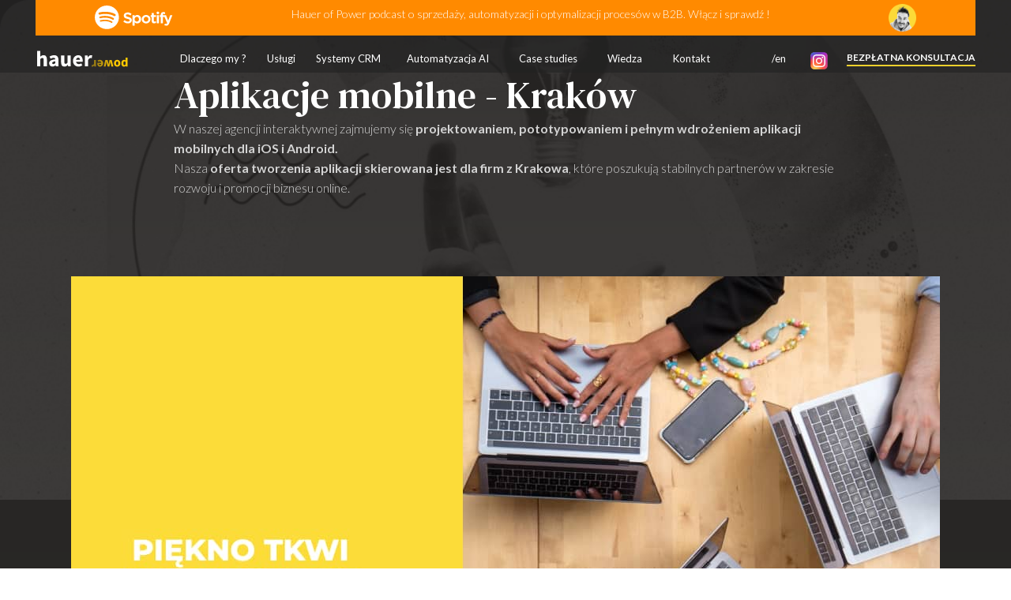

--- FILE ---
content_type: text/html
request_url: https://www.hauerpower.com/aplikacje-mobilne-krakow
body_size: 10034
content:
<!DOCTYPE html><!-- Last Published: Fri Nov 21 2025 12:01:55 GMT+0000 (Coordinated Universal Time) --><html data-wf-domain="www.hauerpower.com" data-wf-page="65822c2cdd01623b396f2ebd" data-wf-site="5fc789b1d6e4cd803b5cdf2e" lang="pl"><head><meta charset="utf-8"/><title>Tworzenie aplikacji mobilnych Kraków - programowanie</title><meta content="Aplikacje mobilne Kraków. Projektowanie i tworzenie aplikacji mobilnych pod iOS i Android. Programowanie i dedykowane wdrożenia w oparciu o analizę biznesową." name="description"/><meta content="Tworzenie aplikacji mobilnych Kraków - programowanie" property="og:title"/><meta content="Aplikacje mobilne Kraków. Projektowanie i tworzenie aplikacji mobilnych pod iOS i Android. Programowanie i dedykowane wdrożenia w oparciu o analizę biznesową." property="og:description"/><meta content="Tworzenie aplikacji mobilnych Kraków - programowanie" property="twitter:title"/><meta content="Aplikacje mobilne Kraków. Projektowanie i tworzenie aplikacji mobilnych pod iOS i Android. Programowanie i dedykowane wdrożenia w oparciu o analizę biznesową." property="twitter:description"/><meta property="og:type" content="website"/><meta content="summary_large_image" name="twitter:card"/><meta content="width=device-width, initial-scale=1" name="viewport"/><meta content="N_PCE8Facklx9FNxpU3xrV6Qx_tMcWwdxYeOtkD32t8" name="google-site-verification"/><link href="https://cdn.prod.website-files.com/5fc789b1d6e4cd803b5cdf2e/css/hp2020.webflow.shared.633953df4.min.css" rel="stylesheet" type="text/css"/><link href="https://fonts.googleapis.com" rel="preconnect"/><link href="https://fonts.gstatic.com" rel="preconnect" crossorigin="anonymous"/><script src="https://ajax.googleapis.com/ajax/libs/webfont/1.6.26/webfont.js" type="text/javascript"></script><script type="text/javascript">WebFont.load({  google: {    families: ["Lato:100,100italic,300,300italic,400,400italic,700,700italic,900,900italic","DM Serif Text:regular"]  }});</script><script type="text/javascript">!function(o,c){var n=c.documentElement,t=" w-mod-";n.className+=t+"js",("ontouchstart"in o||o.DocumentTouch&&c instanceof DocumentTouch)&&(n.className+=t+"touch")}(window,document);</script><link href="https://cdn.prod.website-files.com/5fc789b1d6e4cd803b5cdf2e/60942bb71543789c424eabf5_hauerpower-projektowanie-stron.png" rel="shortcut icon" type="image/x-icon"/><link href="https://cdn.prod.website-files.com/5fc789b1d6e4cd803b5cdf2e/60942c342d21d334d760b34f_hp.png" rel="apple-touch-icon"/><link href="https://www.hauerpower.com/aplikacje-mobilne-krakow" rel="canonical"/><script src="https://www.google.com/recaptcha/api.js" type="text/javascript"></script><!-- Google Tag Manager -->
<script>(function(w,d,s,l,i){w[l]=w[l]||[];w[l].push({'gtm.start':
new Date().getTime(),event:'gtm.js'});var f=d.getElementsByTagName(s)[0],
j=d.createElement(s),dl=l!='dataLayer'?'&l='+l:'';j.async=true;j.src=
'https://www.googletagmanager.com/gtm.js?id='+i+dl;f.parentNode.insertBefore(j,f);
})(window,document,'script','dataLayer','GTM-5F63HVH');</script>
<!-- End Google Tag Manager -->

<script type="text/javascript">
!function(){"use strict";!function(e,t){var n=e.amplitude||{_q:[],_iq:{}};if(n.invoked)e.console&&console.error&&console.error("Amplitude snippet has been loaded.");else{var r=function(e,t){e.prototype[t]=function(){return this._q.push({name:t,args:Array.prototype.slice.call(arguments,0)}),this}},s=function(e,t,n){return function(r){e._q.push({name:t,args:Array.prototype.slice.call(n,0),resolve:r})}},o=function(e,t,n){e[t]=function(){if(n)return{promise:new Promise(s(e,t,Array.prototype.slice.call(arguments)))}}},i=function(e){for(var t=0;t<m.length;t++)o(e,m[t],!1);for(var n=0;n<g.length;n++)o(e,g[n],!0)};n.invoked=!0;var u=t.createElement("script");u.type="text/javascript",u.integrity="sha384-x0ik2D45ZDEEEpYpEuDpmj05fY91P7EOZkgdKmq4dKL/ZAVcufJ+nULFtGn0HIZE",u.crossOrigin="anonymous",u.async=!0,u.src="https://cdn.amplitude.com/libs/analytics-browser-2.0.0-min.js.gz",u.onload=function(){e.amplitude.runQueuedFunctions||console.log("[Amplitude] Error: could not load SDK")};var a=t.getElementsByTagName("script")[0];a.parentNode.insertBefore(u,a);for(var c=function(){return this._q=[],this},p=["add","append","clearAll","prepend","set","setOnce","unset","preInsert","postInsert","remove","getUserProperties"],l=0;l<p.length;l++)r(c,p[l]);n.Identify=c;for(var d=function(){return this._q=[],this},f=["getEventProperties","setProductId","setQuantity","setPrice","setRevenue","setRevenueType","setEventProperties"],v=0;v<f.length;v++)r(d,f[v]);n.Revenue=d;var m=["getDeviceId","setDeviceId","getSessionId","setSessionId","getUserId","setUserId","setOptOut","setTransport","reset","extendSession"],g=["init","add","remove","track","logEvent","identify","groupIdentify","setGroup","revenue","flush"];i(n),n.createInstance=function(e){return n._iq[e]={_q:[]},i(n._iq[e]),n._iq[e]},e.amplitude=n}}(window,document)}();

amplitude.init('417920805c6715706899b5a88be83fdd');
</script>
<meta name="msvalidate.01" content="1FACD260AC5E7C8F62CAF03EAE15225B" /><script type="application/ld+json">
{
  "@context": "https://schema.org",
  "@type": "FundingAgency",
  "name": "hauerpower",
  "url": "https://www.hauerpower.com",
  "logo": "https://cdn.prod.website-files.com/5fc789b1d6e4cd803b5cdf2e/6093efecaf7e2e326bcb3383_hauerpower-tworzenie-stron-logo.png",
  "contactPoint": {
    "@type": "ContactPoint",
    "telephone": "514 963 507",
    "contactType": "technical support",
    "areaServed": "PL",
    "availableLanguage": "Polish"
  },
  "sameAs": [
    "https://www.facebook.com/Hauerpowerstudio/",
    "https://www.instagram.com/hauerpower_uxui_webdesign/",
    "https://pl.linkedin.com/company/hauerpower",
    "https://www.hauerpower.com"
  ]
}
</script>

<script type="application/ld+json">
{
  "@context": "https://schema.org",
  "@type": "LocalBusiness",
  "name": "hauerpower",
  "image": "https://cdn.prod.website-files.com/5fc789b1d6e4cd803b5cdf2e/6093efecaf7e2e326bcb3383_hauerpower-tworzenie-stron-logo.png",
  "@id": "",
  "url": "https://www.hauerpower.com",
  "telephone": "514963507",
  "priceRange": "2",
  "address": {
    "@type": "PostalAddress",
    "streetAddress": "al 25 listopada 85",
    "addressLocality": "Kraków",
    "postalCode": "31-408",
    "addressCountry": "PL"
  },
  "geo": {
    "@type": "GeoCoordinates",
    "latitude": 50.06465009999999,
    "longitude": 19.9449799
  } ,
  "sameAs": [
    "https://www.facebook.com/Hauerpowerstudio/",
    "https://www.instagram.com/hauerpower_uxui_webdesign/",
    "https://pl.linkedin.com/company/hauerpower"
  ] 
}
</script></head><body><div class="w-embed w-iframe"><!-- Google Tag Manager (noscript) -->
<noscript><iframe src="https://www.googletagmanager.com/ns.html?id=GTM-5F63HVH"
height="0" width="0" style="display:none;visibility:hidden"></iframe></noscript>
<!-- End Google Tag Manager (noscript) --></div><div data-w-id="e475ac92-1fbc-b04b-718c-135f083ac32e" class="navigation"><a href="https://open.spotify.com/show/39YirzAP63AT0TDWHSn2TJ?si=CJx7jz8AS9urDYvUfqr7uA&amp;nd=1&amp;dlsi=103763bafc294c98" target="_blank" class="link-block-15 w-inline-block"><div class="div-block-165"><img src="https://cdn.prod.website-files.com/5fc789b1d6e4cd803b5cdf2e/6891f3bc54fd5a33c413404f_spotify-hauerpower.svg" loading="lazy" width="100" alt="" class="image-48"/><p class="paragraph-34">Hauer of Power podcast o sprzedaży, automatyzacji i optymalizacji procesów w B2B. Włącz i sprawdź !</p><img src="https://cdn.prod.website-files.com/5fc789b1d6e4cd803b5cdf2e/67d99f51b39035f9e5842b44_hauer-mateusz.png" loading="lazy" width="35" alt=""/></div></a><div class="div-block-166"><a title="hauerpower" href="https://www.hauerpower.com" class="logohp w-inline-block"><img src="https://cdn.prod.website-files.com/5fc789b1d6e4cd803b5cdf2e/650490ade48715c9bfd6a27c_hauerpower.svg" loading="lazy" width="118" alt="hauerpower agencja digital" class="image-32"/></a><div class="div-block-105 w-clearfix"><ul role="list" class="list-7"><li data-w-id="be453162-d9cf-3650-c8a5-6ec1e18d76b2" class="parent-menu-item listamenu"><a href="/dlaczego-my" data-w-id="be453162-d9cf-3650-c8a5-6ec1e18d76b3" class="l1">Dlaczego my ?</a></li><li data-w-id="be453162-d9cf-3650-c8a5-6ec1e18d7687" class="parent-menu-item listamenu"><a href="#" class="l1">Usługi</a><aside class="div-block-108 submenu-wrap vison"><div class="div-block-110"><ul role="list" class="submenu"><li class="list-item-9"><a href="/projektowanie-stron-internetowych" class="list-item-8">Projektowanie UX/UI</a></li><li class="list-item-9"><a href="/strony-internetowe" class="list-item-8">Strony internetowe</a></li><li class="list-item-9"><a href="/dedykowane-rozwiazania-wordpress" class="list-item-8">Dedykowane rozwiązania Wordpress</a></li><li class="list-item-9"><a href="/tworzenie-i-projektowanie-portali-internetowych" class="list-item-8">Tworzenie portali internetowych</a></li><li class="list-item-9"><a href="/rozwiazania-ecommerce-tworzenie-sklepow" class="list-item-8">Rozwiązania e-commerce</a></li><li class="list-item-9"><a href="/analityka-internetowa" class="list-item-8">Analityka internetowa</a></li></ul></div></aside></li><li data-w-id="be453162-d9cf-3650-c8a5-6ec1e18d76cd" class="parent-menu-item listamenu"><a href="#" class="l1">Systemy CRM</a><section class="div-block-108 submenu-wrap"><div class="div-block-110"><ul role="list" class="submenu"><li class="list-item-9"><a href="/systemy-crm-oprogramowanie-dla-firm" class="list-item-8">Systemy CRM dla firm</a></li><li class="list-item-9"><a href="/moduly-systemu-crm-poznaj-mozliwosci" class="list-item-8">Moduły</a></li><li class="list-item-9"><a href="https://www.hauerpower.com/kategoria/wszystko-o-crm" class="list-item-8">Wiedza</a></li><li class="list-item-9"><a href="https://www.hauerpower.com/case-studies#wdrozenia-systemow-crm" class="list-item-8">Case studies</a></li></ul></div></section></li><li class="listamenu"><a href="/automatyzacja" class="l1">Automatyzacja AI</a></li><li class="listamenu"><a href="/case-studies" class="l1">Case studies</a></li><li class="listamenu"><a href="/blog" class="l1">Wiedza</a></li><li class="listamenu"><a href="/kontakt" class="l1">Kontakt</a></li><li class="listamenu enw"><a href="/en/agency-digital" class="l1">/en</a></li></ul></div><a href="https://www.instagram.com/mat.hauer/" target="_blank" class="w-inline-block"><img src="https://cdn.prod.website-files.com/5fc789b1d6e4cd803b5cdf2e/68bb01d3f78825a0783d577c_hauerpower-instagram.svg" loading="lazy" width="22" alt="hauerpower"/></a><a href="https://www.hauerpower.com/kontakt#konsultacja" class="link-block btctmenu w-inline-block"><div class="link-text linkborder bkonsultacja">Bezpłatna konsultacja</div></a><div id="w-node-e475ac92-1fbc-b04b-718c-135f083ac332-083ac32e" data-w-id="e475ac92-1fbc-b04b-718c-135f083ac332" class="hamburger-menu"><div class="menu-bar top-bar"></div><div class="menu-bar bottom-bar"></div></div></div></div><div class="menu-container"><div class="div-block-111"><div class="text-block-2">Warto przeczytać :</div></div><div class="div-block-105apla w-clearfix"><ul role="list" class="listapla-desktop"><li class="listamenu l1first"><a href="/agencja-interaktywna-krakow" class="l2">Agencja interaktywna</a></li><li class="listamenu"><a href="https://www.hauerpower.com/blog/jak-zrobic-strone-na-wordpress" class="l2">Jak zrobić stronę na wordpress ?</a></li><li class="listamenu ostatnia-apla"><a href="https://www.hauerpower.com/blog/popularne-strony-wordpress" class="l2">Popularne strony na wordpress</a></li><li class="listamenu ostatnia-apla"><a href="https://www.hauerpower.com/blog/co-to-jest-cta-jak-zaprojektowac" class="l2">Jak stworzyć skuteczny CTA ?</a></li><li class="listamenu ostatnia-apla"><a href="https://www.hauerpower.com/en/agency-digital" class="l2">EN</a></li></ul><ul role="list" class="listapla"><li class="listamenu"><a href="/dlaczego-my" class="l2">Dlaczego my</a></li><li data-w-id="ecd3fe0e-f78f-1325-905c-7c0d333fe85a" class="parent-menu-item listamenu"><a href="#" class="l2 w-inline-block"><img src="https://cdn.prod.website-files.com/5fc789b1d6e4cd803b5cdf2e/636b6b0529ebd65a25ad29c0_expand_more_FILL0_wght400_GRAD0_opsz48.svg" loading="lazy" alt="" class="menu-arrow"/><div>Usługi</div></a><div class="div-block-108apla"><div class="div-block-110 bapla"><ul role="list" class="submenu"><li class="list-item-9"><a href="/projektowanie-stron-internetowych" class="list-item-8">Projektowanie UX/UI</a></li><li class="list-item-9"><a href="/strony-internetowe" class="list-item-8">Strony internetowe</a></li><li class="list-item-9"><a href="/dedykowane-rozwiazania-wordpress" class="list-item-8">Dedykowane rozwiązania Wordpress</a></li><li class="list-item-9"><a href="/tworzenie-i-projektowanie-portali-internetowych" class="list-item-8">Tworzenie portali internetowych</a></li><li class="list-item-9"><a href="/rozwiazania-ecommerce-tworzenie-sklepow" class="list-item-8">Rozwiązania ecommerce</a></li><li class="list-item-9"><a href="/analityka-internetowa" class="list-item-8">Analityka internetowa</a></li></ul></div></div></li><li data-w-id="4a7093a9-ad7b-6af0-35a5-072cf3c33415" class="parent-menu-item listamenu"><a href="#" class="l2 w-inline-block"><img src="https://cdn.prod.website-files.com/5fc789b1d6e4cd803b5cdf2e/636b6b0529ebd65a25ad29c0_expand_more_FILL0_wght400_GRAD0_opsz48.svg" loading="lazy" alt="" class="menu-arrow"/><div>Systemy CRM</div></a><div class="div-block-108apla"><div class="div-block-110"><ul role="list" class="submenu"><li class="list-item-9"><a href="/systemy-crm-oprogramowanie-dla-firm" class="list-item-8">Systemy CRM dla firm</a></li><li class="list-item-9"><a href="/moduly-systemu-crm-poznaj-mozliwosci" class="list-item-8">Moduły podstawowe i dodatkowe CRM</a></li><li class="list-item-9"><a href="https://www.hauerpower.com/kategoria/wszystko-o-crm" class="list-item-8">Wiedza</a></li><li class="list-item-9"><a href="https://www.hauerpower.com/case-studies#wdrozenia-systemow-crm" class="list-item-8">Case studies</a></li></ul></div></div></li><li class="listamenu"><a href="/automatyzacja" class="l2">Automatyzacja</a></li><li class="listamenu"><a href="/case-studies" class="l2">Case studies</a></li><li class="listamenu"><a href="/blog" class="l2">Wiedza</a></li><li class="listamenu ostatnia-apla"><a href="/kontakt" class="l2">Kontakt</a></li><li class="listamenu"><a href="https://www.hauerpower.com/en/agency-digital" class="l2">EN</a></li></ul></div></div><div class="section testimonial-copy"><div class="div-block-3"><h1 class="heading-8">Aplikacje mobilne - Kraków</h1><p class="content-txt2">W naszej agencji interaktywnej zajmujemy się <strong>projektowaniem, pototypowaniem i pełnym wdrożeniem aplikacji mobilnych dla iOS i Android.<br/></strong>Nasza <strong>oferta tworzenia aplikacji skierowana jest dla firm z Krakowa</strong>, które poszukują stabilnych partnerów w zakresie rozwoju i promocji biznesu online.<strong><br/></strong></p></div><img src="https://cdn.prod.website-files.com/5fc789b1d6e4cd803b5cdf2e/62435bf435bb9936e5c4fac1_tworzenie-stron-internetowych-krakow-hauerpower.jpg" loading="lazy" alt="aplikacje mobilne Kraków iOS i android" class="image-10"/><h2 class="h3odst">Tworzenie aplikacji mobilnych - Kraków</h2><div class="w-layout-grid grid-2"><div id="w-node-bb02d66a-009f-fd6c-0d65-09d3c38125cb-396f2ebd"><h3 id="w-node-bb02d66a-009f-fd6c-0d65-09d3c38125cc-396f2ebd" class="heading-19">Projektowanie aplikacji mobilnych</h3><p id="w-node-bb02d66a-009f-fd6c-0d65-09d3c38125ce-396f2ebd" class="content-txt2"><strong class="bold-text-16">Projektowanie aplikacji to budowa procesu userflow, diagramów, scenariuszy użytkownika. <br/>‍<br/>Projektujemy architekturę aplikacji, dbamy o jej użyteczność i warstwę wizualną.<br/><br/>.</strong><br/></p></div><div id="w-node-bb02d66a-009f-fd6c-0d65-09d3c38125d8-396f2ebd"><h3 id="w-node-bb02d66a-009f-fd6c-0d65-09d3c38125d9-396f2ebd" class="heading-19">Tworzenie aplikacji mobilnych</h3><p id="w-node-bb02d66a-009f-fd6c-0d65-09d3c38125db-396f2ebd" class="content-txt2"><strong>Tworzymy aplikacje od podstaw. Programujemy na podstawie dedykowanych projektów UX i UI.<br/><br/></strong>Tworzymy zarówno warstwę frontend oraz backend. Nasz zespół pomoże w wyborze odpowiedniej technologii i funkcjonalności pod dedykowane platformy. Tworzymy aplikacje natywne i hybrywode.<strong><br/></strong><br/></p></div><div id="w-node-bb02d66a-009f-fd6c-0d65-09d3c38125e3-396f2ebd"><h3 id="w-node-bb02d66a-009f-fd6c-0d65-09d3c38125e4-396f2ebd" class="heading-19">Technologie wdrożenia aplikacji</h3><p class="content-txt2">Proponujemy rozwiązania szyte na miarę. Tworzenie aplikacji odbywa się w ściśle ustalonym procesie kreacji i wdrożenia.<br/><br/>Tworzymy w językach Swift od Apple, JavaScript, Dart lub Flutter.<br/></p></div><div id="w-node-bb02d66a-009f-fd6c-0d65-09d3c38125ef-396f2ebd"><h3 id="w-node-bb02d66a-009f-fd6c-0d65-09d3c38125f0-396f2ebd" class="heading-19">Aplikacje internetowe na telefon</h3><p class="content-txt2"><strong class="bold-text-16">Tworzymy dedykowane aplikacje na telefon pod każdy system.</strong><br/></p></div><div id="w-node-bb02d66a-009f-fd6c-0d65-09d3c38125fe-396f2ebd"><h3 id="w-node-bb02d66a-009f-fd6c-0d65-09d3c38125ff-396f2ebd" class="heading-19">Aplikacje mobilne iOS</h3><p class="content-txt2">Realizujemy dedykowane wdrożenia aplikacji dla telefonów iPhone na systemach iOS z instalacją w Apple Store.<br/></p></div><div id="w-node-bb02d66a-009f-fd6c-0d65-09d3c3812609-396f2ebd"><h3 id="w-node-bb02d66a-009f-fd6c-0d65-09d3c381260a-396f2ebd" class="heading-19">Aplikacje mobilne Android</h3><p class="content-txt2">Projektujemy i tworzymy aplikacje dedykowane dla środowiska Android wraz z wdrożeniem jej do Google Play.<br/></p></div></div><div class="div-block-3"><h2 class="h2">Aplikacje mobilne promują Twój biznes</h2><p class="content-txt2">Indywidualne i nowoczesne aplikacje internetowe, które pomogą w promocji Twojego biznesu. Tworzymy dedykowane rozwiązania kompleksowo od projektu po wdrożenie i instalację w sklepach Google i Apple.<br/>‍<br/><strong>Dzięki aplikacji poszerzysz swoje możliwości sprzedaży i dotrzesz do większej liczby Klientów.</strong><br/>‍<br/>W obecnych czasach każdy posiada telefon typu smartphone. Dzięki szerokiemu wykorzystaniu aplikacji mobilnych będziesz w stanie poszerzyć grono odbiorców swoich usług i reklamować markę w sklepach Google oraz Apple. Dzięki temu że aplikacje działają szybko są doskonałym sposobem na prezentacje firmy online.<br/><br/>Budujemy aplikacje mobilne dla praktycznie każdej branży. Jeżeli szukasz wykonawcy z branż technologicznych, IT, automotive, HR czy przemysłu skontaktuj się z nami.<br/></p><h2 class="h2 h2odstep">Możliwości aplikacji mobilnych</h2><p class="content-txt2 pzslokalne"><strong>Zobacz również pozostałe usługi lokalne w Krakowie: <br/></strong>- <a href="/agencja-social-media-krakow">agencja social media Kraków</a>- <a href="/tworzenie-stron-krakow">projektowanie stron Kraków</a><br/>- <a href="/pozycjonowanie-stron-krakow">pozycjonowanie stron Kraków</a><br/>- <a href="/sklepy-internetowe-krakow">projektowanie sklepów www Kraków<br/></a>- <a href="https://www.hauerpower.com/projektowanie-logo-krakow">projektowanie logo Kraków<br/></a>- <a href="/agencja-interaktywna-krakow">agencja interaktywna Kraków<br/></a>- <a href="/agencja-digital-krakow">agencja digital Kraków</a></p><p class="content-txt2">Wspieraj sprzedaż dzięki aplikacjom mobilnym. Twórz programy lojalnościowe i promuj najważniejsze produkty Twojej firmy.</p><h2 class="h2 h2odstep">Proces tworzenia aplikacji mobilnych</h2><p class="content-txt2">Pracujemy w oparciu o sprawdzony system projektowania i wdrażania aplikacji, który podzielony jest na etapy.<br/><br/>Analiza potrzeb Klienta i użytkownika<br/>Prototypowania i budowa scenariuszy i userflow<br/>Projektowanie UX i UI aplikacji<br/>Tworzenie i kodowanie aplikacji - etap developmentu<br/>Testy aplikacji i udostępnienie ich dla Klienta wewnętrznie<br/>Publikacja i wsparcie (support)<br/>‍<br/></p><p class="content-txt2 pzslokalne"><strong>Zobacz również pozostałe usługi lokalne w Krakowie: <br/></strong>- <a href="https://www.hauerpower.com/sklepy-internetowe-krakow">projektowanie sklepów internetowych Kraków</a><br/>- <a href="https://www.hauerpower.com/pozycjonowanie-stron-krakow">pozycjonowanie stron Kraków</a><br/>- <a href="https://www.hauerpower.com/tworzenie-stron-krakow">projektowanie stron internetowych Kraków<br/></a></p></div><div class="div-block-3"><h2 class="h2">Projektowanie aplikacji to nie wszystko</h2><p class="content-txt2">Chcesz zaprojektować portal internetowy ? Doskonale ;). <br/>Zajmujemy się indywidualnym projektowaniem i tworzeniem portali internetowych i wdrożeniami autorskich systemów integracji dla każdego typu portali<br/></p><a title="projektowanie portali internetowych" href="/tworzenie-i-projektowanie-portali-internetowych" class="btn wcta w-button">projektowanie portali internetowych</a></div><div class="container"><h2 class="heading-2">Aplikacje mobilne Kraków</h2><div class="work-grid"><div class="w-dyn-list"><div role="list" class="w-dyn-items"><div role="listitem" class="w-dyn-item"><a href="/portfolio/strona-internetowa-dla-branzy-it" class="small-work-container w-inline-block"><img src="https://cdn.prod.website-files.com/5fc789b1c6ee1591c57640a3/63508fbc1d6a19bf5a6b7ba4_av-it-solutions.jpg" alt="AV-IT Solutions" class="small-work-image"/><div class="small-work-info-container"><div class="work-name">AV-IT Solutions</div><p class="work-description">Czyli jak zaprojektowaliśmy persony, user journey map, architekturę informacji strony internetowej dla firmy z branży AV/IT.</p><div class="link-block"><div class="link-text">zobacz CASE STUDY</div></div></div></a></div></div></div><div class="w-dyn-list"><div role="list" class="w-dyn-items"><div role="listitem" class="w-dyn-item"><a href="/portfolio/ambience" class="small-work-container centered w-inline-block"><img src="https://cdn.prod.website-files.com/5fc789b1c6ee1591c57640a3/60a7dfc633aaa83f917c3d28_ambience-mockup.jpg" alt="Ambience" sizes="(max-width: 479px) 96vw, (max-width: 767px) 44vw, (max-width: 991px) 41vw, (max-width: 1279px) 26vw, (max-width: 1919px) 25vw, 393.328125px" srcset="https://cdn.prod.website-files.com/5fc789b1c6ee1591c57640a3/60a7dfc633aaa83f917c3d28_ambience-mockup-p-800.jpeg 800w, https://cdn.prod.website-files.com/5fc789b1c6ee1591c57640a3/60a7dfc633aaa83f917c3d28_ambience-mockup-p-1080.jpeg 1080w, https://cdn.prod.website-files.com/5fc789b1c6ee1591c57640a3/60a7dfc633aaa83f917c3d28_ambience-mockup-p-1600.jpeg 1600w, https://cdn.prod.website-files.com/5fc789b1c6ee1591c57640a3/60a7dfc633aaa83f917c3d28_ambience-mockup.jpg 1920w" class="small-work-image"/><div class="small-work-info-container"><div class="work-name">Ambience</div><p class="work-description">Jak pomogliśmy Ambience lepiej prezentować różnorodność projektów i zwiększyć liczbę zapytań o współpracę</p><div class="link-block"><div class="link-text">zobacz CASE STUDY</div></div></div></a></div></div></div><div class="w-dyn-list"><div role="list" class="w-dyn-items"><div role="listitem" class="w-dyn-item"><a href="/portfolio/irix-lens" class="small-work-container w-inline-block"><img src="https://cdn.prod.website-files.com/5fc789b1c6ee1591c57640a3/60a7cc55b236d9d33b37fb30_irx-homepage.jpg" alt="Irix Lens" sizes="(max-width: 479px) 96vw, (max-width: 767px) 44vw, (max-width: 991px) 41vw, (max-width: 1279px) 26vw, (max-width: 1919px) 25vw, 393.328125px" srcset="https://cdn.prod.website-files.com/5fc789b1c6ee1591c57640a3/60a7cc55b236d9d33b37fb30_irx-homepage-p-500.jpg 500w, https://cdn.prod.website-files.com/5fc789b1c6ee1591c57640a3/60a7cc55b236d9d33b37fb30_irx-homepage-p-800.jpg 800w, https://cdn.prod.website-files.com/5fc789b1c6ee1591c57640a3/60a7cc55b236d9d33b37fb30_irx-homepage-p-1080.jpg 1080w, https://cdn.prod.website-files.com/5fc789b1c6ee1591c57640a3/60a7cc55b236d9d33b37fb30_irx-homepage-p-1600.jpg 1600w, https://cdn.prod.website-files.com/5fc789b1c6ee1591c57640a3/60a7cc55b236d9d33b37fb30_irx-homepage.jpg 1920w" class="small-work-image"/><div class="small-work-info-container"><div class="work-name">Irix Lens</div><p class="work-description">Strona internetowa dla producenta obiektywów IRIX. Architektura UX, UI i user experience.</p><div class="link-block"><div class="link-text">zobacz CASE STUDY</div></div></div></a></div></div></div></div></div><div class="div-block-3"><h2 class="heading-13">Promocja aplikacji mobilnych</h2><p class="content-txt2"><strong>Dla naszych Klientów z Krakowa</strong> proponujemy publikację i promocję aplikacji w sklepach Google Play, Apple, Microsoft Store. Możemy również przeprowadzić działania marketingowe w zakresie promocji.<br/></p></div></div><div class="section footer szare"><div class="footer-links lfp"><a href="/dlaczego-my" class="footer-link-block first-link w-inline-block"><div class="footer-text">Dlaczego Hauerpower ?</div><div class="footer-link-underline-wrap"><div class="footer-link-underline"></div><div class="link-number">01</div></div></a><a href="/blog" class="footer-link-block w-inline-block"><div class="footer-text">Baza wiedzy</div><div class="footer-link-underline-wrap"><div class="footer-link-underline"></div><div class="link-number">02</div></div></a><a href="/systemy-crm-oprogramowanie-dla-firm" class="footer-link-block w-inline-block"><div class="footer-text">CRM dla firm<br/></div><div class="footer-link-underline-wrap"><div class="footer-link-underline"></div><div class="link-number">04</div></div></a><a href="/case-studies" class="footer-link-block w-inline-block"><div class="footer-text">Case study</div><div class="footer-link-underline-wrap"><div class="footer-link-underline"></div><div class="link-number">03</div></div></a><a href="/kontakt" class="footer-link-block w-inline-block"><div class="footer-text">Kontakt<br/></div><div class="footer-link-underline-wrap"><div class="footer-link-underline"></div><div class="link-number">04</div></div></a></div><div class="div-block-8 lfp"><div class="div-block-9 lsstopka"><h3 class="heading hstyl2 styla">Agencja Hauerpower</h3></div><div class="div-block-9 pdsoc"><a title="Facebook hauerpower" rel="nofollow" href="https://www.facebook.com/Hauerpowerstudio/" target="_blank" class="link-block-5 w-inline-block"><img src="https://cdn.prod.website-files.com/5fc789b1d6e4cd803b5cdf2e/60a821bb469300a9747efa69_fb.svg" loading="lazy" height="30" alt="portal developerski cluch" width="10" class="image-8"/></a><a title="zobacz hauerpower na instagramie" rel="nofollow" href="https://www.instagram.com/mat.hauer/" target="_blank" class="link-block-5 w-inline-block"><img src="https://cdn.prod.website-files.com/5fc789b1d6e4cd803b5cdf2e/60a82141333d9d40bf725e71_ig.svg" loading="lazy" height="30" alt="portal developerski cluch" class="image-8"/></a><a title="agencja hauerpower na medium" rel="nofollow" href="https://hauerpower.medium.com" target="_blank" class="link-block-5 w-inline-block"><img src="https://cdn.prod.website-files.com/5fc789b1d6e4cd803b5cdf2e/60a82018de611b589c699a0e_medium.svg" loading="lazy" height="30" alt="portal developerski cluch" class="image-8"/></a></div><div><a href="https://clutch.co/profile/hauerpower" target="_blank" class="link-block-14 w-inline-block"><img src="https://cdn.prod.website-files.com/5fc789b1d6e4cd803b5cdf2e/6543a4d299178cd5ef8971d2_clutch-hauerpower.svg" loading="lazy" width="75" alt="" class="image-31"/></a><a href="https://pl.linkedin.com/company/hauerpower" target="_blank" class="link-block-14 w-inline-block"><img src="https://cdn.prod.website-files.com/5fc789b1d6e4cd803b5cdf2e/65414fcb41d62047705baaf3_linkedin-hauer-mateusz.svg" loading="lazy" width="20" alt="" class="image-31"/></a><a href="https://dribbble.com/hauerpower" target="_blank" class="link-block-14 w-inline-block"><img src="https://cdn.prod.website-files.com/5fc789b1d6e4cd803b5cdf2e/6543a3cc761230221bfc2f8d_hauerpower-dribbble.svg" loading="lazy" width="20" alt="" class="image-31"/></a></div></div><div class="columns-2 w-row"><div class="column-4 w-col w-col-3"><p class="paragraph-8">Agencja digital Hauerpower sp z o.o.<br/>31-408 Kraków, Al. 29 Listopada 85<br/>NIP 945-225-31-35        <br/><br/>‍<br/>Copyrights 2010-2025<a href="/tworzenie-stron-internetowych">‍</a></p></div><div class="column-5 w-col w-col-3"><ul role="list" class="list-2 w-list-unstyled"><li class="list-item-2"><a href="/tworzenie-stron-wordpress" class="link-20">tworzenie stron wordpress</a></li><li class="list-item-2"><a href="/strony-internetowe" class="link-20">strony internetowe</a></li><li class="list-item-2"><a href="/tworzenie-stron-internetowych" class="link-20">tworzenie stron internetowych</a></li><li class="list-item-2"><a href="https://www.hauerpower.com/blog/pozycjonowanie-strony-wordpress" class="link-20">pozycjonowanie wordpress</a></li><li class="list-item-2"><a href="/aplikacje-mobilne-krakow" aria-current="page" class="link-20 w--current">tworzenie aplikacji mobilnych</a></li><li class="list-item-2"><a href="/administracja-strona-internetowa-opieka-wordpress" class="link-20">opieka i administracja stroną wordpress</a></li><li class="list-item-2"><a href="/wsparcie-wordpress" class="link-20">wsparcie wordpress</a></li><li class="list-item-2"><a href="https://www.hauerpower.com/blog/co-to-jest-landing-page-wordpress" class="link-20">strony landingpage</a></li><li class="list-item-2"><a href="/szkolenia-kurs-wordpress" class="link-20">szkolenia i kursy wordpress</a></li><li class="list-item-2"><a href="https://www.hauerpower.com/strony-internetowe-katowice" class="link-20"> tworzenie stron katowice</a></li><li class="list-item-2"><a href="https://www.hauerpower.com/blog/tworzenie-stron-gdansk-poradnik" class="link-20"> tworzenie stron Gdańsk</a></li><li class="list-item-2"><a href="https://www.hauerpower.com/blog/tworzenie-stron-elementor-dlaczego-nie-warto" class="link-20"> tworzenie stron elementor</a></li></ul></div><div class="column-6 w-col w-col-3"><ul role="list" class="list-2 w-list-unstyled"><li class="list-item-2"><a href="/automatyzacja" class="link-20">automatyzacja dla firm</a></li><li class="list-item-2"><a href="/systemy-crm-oprogramowanie-dla-firm" class="link-20">systemy CRM dla firm</a></li><li class="list-item-2"><a href="/systemy-crm-dla-deweloperow" class="link-20">systemy CRM dla deweloperów</a></li><li class="list-item-2"><a href="https://www.hauerpower.com/blog/crm-dla-handlowca-jak-skutecznie-go-wykorzystac" class="link-20">CRM dla handlowca</a></li><li class="list-item-2"><a href="https://www.hauerpower.com/blog/jak-wybrac-crm-dla-malej-firmy" class="link-20">CRM dla dla małej firmy</a></li><li class="list-item-2"><a href="https://www.hauerpower.com/blog/ranking-i-porownanie-najlepszych-systemow-crm" class="link-20">ranking CRM 2025</a></li><li class="list-item-2"><a href="https://www.hauerpower.com/blog/audyt-seo-strony-internetowej-i-pozycjonowanie" class="link-20">audyt SEO</a></li><li class="list-item-2"><a href="https://www.hauerpower.com/blog/ile-kosztuje-strona-internetowa" class="link-20">ile kosztuje strona internetowa ?</a></li><li class="list-item-2"><a href="https://www.hauerpower.com/opinie" class="link-20">hauerpower opinie</a></li><li class="list-item-2"><a href="https://www.hauerpower.com/blog/czym-jest-wyszukiwanie-glosowe-voice-search" class="link-20">co to jest wyszukiwanie głosowe</a></li><li class="list-item-2"><a href="/agencja-interaktywna-krakow" class="link-20">agencja interaktywna Kraków</a></li><li class="list-item-2"><a href="https://www.hauerpower.com/blog/marketing-co-to-jest-i-czym-jest" class="link-20">co to jest marketing ?</a></li></ul></div><div class="column-9 w-col w-col-3"><ul role="list" class="list-2 w-list-unstyled"><li class="list-item-2"><a href="/sklepy-internetowe-krakow" class="link-20">sklepy internetowe Kraków</a></li><li class="list-item-2"><a href="/tworzenie-stron-krakow" class="link-20">strony internetowe Kraków</a></li><li class="list-item-2"><a href="/strony-internetowe-rzeszow" class="link-20">strony internetowe Rzeszów</a></li><li class="list-item-2"><a href="/strony-internetowe-warszawa" class="link-20">strony internetowe Warszawa</a></li><li class="list-item-2"><a href="/strony-internetowe-gdynia-cennik" class="link-20">strony internetowe Gdynia</a></li><li class="list-item-2"><a href="/strony-internetowe-poznan" class="link-20">strony internetowe Poznań</a></li><li class="list-item-2"><a href="/strony-internetowe-lodz" class="link-20">strony internetowe Łódź</a></li><li class="list-item-2"><a href="/strony-internetowe-wroclaw" class="link-20">strony internetowe Wrocław</a></li><li class="list-item-2"><a href="/strony-internetowe-dla-prawnikow" class="link-20">strony internetowe dla prawników</a></li><li class="list-item-2"><a href="/strony-internetowe-dla-deweloperow" class="link-20">strony internetowe dla deweloperów</a></li><li class="list-item-2"><a href="/strony-internetowe-dla-hoteli" class="link-20">strony internetowe dla hoteli</a></li><li class="list-item-2"><a href="/tworzenie-i-projektowanie-portali-internetowych" class="link-20">tworzenie portali internetowych</a></li></ul></div></div></div><script src="https://d3e54v103j8qbb.cloudfront.net/js/jquery-3.5.1.min.dc5e7f18c8.js?site=5fc789b1d6e4cd803b5cdf2e" type="text/javascript" integrity="sha256-9/aliU8dGd2tb6OSsuzixeV4y/faTqgFtohetphbbj0=" crossorigin="anonymous"></script><script src="https://cdn.prod.website-files.com/5fc789b1d6e4cd803b5cdf2e/js/webflow.schunk.36b8fb49256177c8.js" type="text/javascript"></script><script src="https://cdn.prod.website-files.com/5fc789b1d6e4cd803b5cdf2e/js/webflow.schunk.dd440277c65a01a5.js" type="text/javascript"></script><script src="https://cdn.prod.website-files.com/5fc789b1d6e4cd803b5cdf2e/js/webflow.d5238d40.2fb2c23d102c615d.js" type="text/javascript"></script><script>
  // Funkcja, która nasłuchuje kliknięcia na przycisk akceptacji
  function setupConsentButtonListener() {
    const acceptButton = document.querySelector('.cky-btn.cky-btn-accept');

    if (acceptButton) {
      console.log('Przycisk akceptacji został znaleziony.');
      acceptButton.addEventListener('click', function() {
        console.log('Zgoda została zaakceptowana!');

        // Wysyłamy zdarzenie do GTM
        window.dataLayer = window.dataLayer || [];
        window.dataLayer.push({
          event: 'consent_update'
        });

        // Możesz załadować inne skrypty tutaj, jeśli jest to potrzebne
        // np. Google Tag Manager
      });
    } else {
      console.log('Czekam na przycisk akceptacji...');
    }
  }

  // Użycie MutationObserver do wykrywania zmian w DOM
  const observer = new MutationObserver(setupConsentButtonListener);
  
  // Rozpocznij obserwację na body (lub innym odpowiednim elemencie)
  observer.observe(document.body, { childList: true, subtree: true });

  // Sprawdź również od razu, czy przycisk już istnieje
  setupConsentButtonListener();
</script>
</body></html>

--- FILE ---
content_type: text/css
request_url: https://cdn.prod.website-files.com/5fc789b1d6e4cd803b5cdf2e/css/hp2020.webflow.shared.633953df4.min.css
body_size: 42258
content:
html{-webkit-text-size-adjust:100%;-ms-text-size-adjust:100%;font-family:sans-serif}body{margin:0}article,aside,details,figcaption,figure,footer,header,hgroup,main,menu,nav,section,summary{display:block}audio,canvas,progress,video{vertical-align:baseline;display:inline-block}audio:not([controls]){height:0;display:none}[hidden],template{display:none}a{background-color:#0000}a:active,a:hover{outline:0}abbr[title]{border-bottom:1px dotted}b,strong{font-weight:700}dfn{font-style:italic}h1{margin:.67em 0;font-size:2em}mark{color:#000;background:#ff0}small{font-size:80%}sub,sup{vertical-align:baseline;font-size:75%;line-height:0;position:relative}sup{top:-.5em}sub{bottom:-.25em}img{border:0}svg:not(:root){overflow:hidden}hr{box-sizing:content-box;height:0}pre{overflow:auto}code,kbd,pre,samp{font-family:monospace;font-size:1em}button,input,optgroup,select,textarea{color:inherit;font:inherit;margin:0}button{overflow:visible}button,select{text-transform:none}button,html input[type=button],input[type=reset]{-webkit-appearance:button;cursor:pointer}button[disabled],html input[disabled]{cursor:default}button::-moz-focus-inner,input::-moz-focus-inner{border:0;padding:0}input{line-height:normal}input[type=checkbox],input[type=radio]{box-sizing:border-box;padding:0}input[type=number]::-webkit-inner-spin-button,input[type=number]::-webkit-outer-spin-button{height:auto}input[type=search]{-webkit-appearance:none}input[type=search]::-webkit-search-cancel-button,input[type=search]::-webkit-search-decoration{-webkit-appearance:none}legend{border:0;padding:0}textarea{overflow:auto}optgroup{font-weight:700}table{border-collapse:collapse;border-spacing:0}td,th{padding:0}@font-face{font-family:webflow-icons;src:url([data-uri])format("truetype");font-weight:400;font-style:normal}[class^=w-icon-],[class*=\ w-icon-]{speak:none;font-variant:normal;text-transform:none;-webkit-font-smoothing:antialiased;-moz-osx-font-smoothing:grayscale;font-style:normal;font-weight:400;line-height:1;font-family:webflow-icons!important}.w-icon-slider-right:before{content:""}.w-icon-slider-left:before{content:""}.w-icon-nav-menu:before{content:""}.w-icon-arrow-down:before,.w-icon-dropdown-toggle:before{content:""}.w-icon-file-upload-remove:before{content:""}.w-icon-file-upload-icon:before{content:""}*{box-sizing:border-box}html{height:100%}body{color:#333;background-color:#fff;min-height:100%;margin:0;font-family:Arial,sans-serif;font-size:14px;line-height:20px}img{vertical-align:middle;max-width:100%;display:inline-block}html.w-mod-touch *{background-attachment:scroll!important}.w-block{display:block}.w-inline-block{max-width:100%;display:inline-block}.w-clearfix:before,.w-clearfix:after{content:" ";grid-area:1/1/2/2;display:table}.w-clearfix:after{clear:both}.w-hidden{display:none}.w-button{color:#fff;line-height:inherit;cursor:pointer;background-color:#3898ec;border:0;border-radius:0;padding:9px 15px;text-decoration:none;display:inline-block}input.w-button{-webkit-appearance:button}html[data-w-dynpage] [data-w-cloak]{color:#0000!important}.w-code-block{margin:unset}pre.w-code-block code{all:inherit}.w-optimization{display:contents}.w-webflow-badge,.w-webflow-badge>img{box-sizing:unset;width:unset;height:unset;max-height:unset;max-width:unset;min-height:unset;min-width:unset;margin:unset;padding:unset;float:unset;clear:unset;border:unset;border-radius:unset;background:unset;background-image:unset;background-position:unset;background-size:unset;background-repeat:unset;background-origin:unset;background-clip:unset;background-attachment:unset;background-color:unset;box-shadow:unset;transform:unset;direction:unset;font-family:unset;font-weight:unset;color:unset;font-size:unset;line-height:unset;font-style:unset;font-variant:unset;text-align:unset;letter-spacing:unset;-webkit-text-decoration:unset;text-decoration:unset;text-indent:unset;text-transform:unset;list-style-type:unset;text-shadow:unset;vertical-align:unset;cursor:unset;white-space:unset;word-break:unset;word-spacing:unset;word-wrap:unset;transition:unset}.w-webflow-badge{white-space:nowrap;cursor:pointer;box-shadow:0 0 0 1px #0000001a,0 1px 3px #0000001a;visibility:visible!important;opacity:1!important;z-index:2147483647!important;color:#aaadb0!important;overflow:unset!important;background-color:#fff!important;border-radius:3px!important;width:auto!important;height:auto!important;margin:0!important;padding:6px!important;font-size:12px!important;line-height:14px!important;text-decoration:none!important;display:inline-block!important;position:fixed!important;inset:auto 12px 12px auto!important;transform:none!important}.w-webflow-badge>img{position:unset;visibility:unset!important;opacity:1!important;vertical-align:middle!important;display:inline-block!important}h1,h2,h3,h4,h5,h6{margin-bottom:10px;font-weight:700}h1{margin-top:20px;font-size:38px;line-height:44px}h2{margin-top:20px;font-size:32px;line-height:36px}h3{margin-top:20px;font-size:24px;line-height:30px}h4{margin-top:10px;font-size:18px;line-height:24px}h5{margin-top:10px;font-size:14px;line-height:20px}h6{margin-top:10px;font-size:12px;line-height:18px}p{margin-top:0;margin-bottom:10px}blockquote{border-left:5px solid #e2e2e2;margin:0 0 10px;padding:10px 20px;font-size:18px;line-height:22px}figure{margin:0 0 10px}figcaption{text-align:center;margin-top:5px}ul,ol{margin-top:0;margin-bottom:10px;padding-left:40px}.w-list-unstyled{padding-left:0;list-style:none}.w-embed:before,.w-embed:after{content:" ";grid-area:1/1/2/2;display:table}.w-embed:after{clear:both}.w-video{width:100%;padding:0;position:relative}.w-video iframe,.w-video object,.w-video embed{border:none;width:100%;height:100%;position:absolute;top:0;left:0}fieldset{border:0;margin:0;padding:0}button,[type=button],[type=reset]{cursor:pointer;-webkit-appearance:button;border:0}.w-form{margin:0 0 15px}.w-form-done{text-align:center;background-color:#ddd;padding:20px;display:none}.w-form-fail{background-color:#ffdede;margin-top:10px;padding:10px;display:none}label{margin-bottom:5px;font-weight:700;display:block}.w-input,.w-select{color:#333;vertical-align:middle;background-color:#fff;border:1px solid #ccc;width:100%;height:38px;margin-bottom:10px;padding:8px 12px;font-size:14px;line-height:1.42857;display:block}.w-input::placeholder,.w-select::placeholder{color:#999}.w-input:focus,.w-select:focus{border-color:#3898ec;outline:0}.w-input[disabled],.w-select[disabled],.w-input[readonly],.w-select[readonly],fieldset[disabled] .w-input,fieldset[disabled] .w-select{cursor:not-allowed}.w-input[disabled]:not(.w-input-disabled),.w-select[disabled]:not(.w-input-disabled),.w-input[readonly],.w-select[readonly],fieldset[disabled]:not(.w-input-disabled) .w-input,fieldset[disabled]:not(.w-input-disabled) .w-select{background-color:#eee}textarea.w-input,textarea.w-select{height:auto}.w-select{background-color:#f3f3f3}.w-select[multiple]{height:auto}.w-form-label{cursor:pointer;margin-bottom:0;font-weight:400;display:inline-block}.w-radio{margin-bottom:5px;padding-left:20px;display:block}.w-radio:before,.w-radio:after{content:" ";grid-area:1/1/2/2;display:table}.w-radio:after{clear:both}.w-radio-input{float:left;margin:3px 0 0 -20px;line-height:normal}.w-file-upload{margin-bottom:10px;display:block}.w-file-upload-input{opacity:0;z-index:-100;width:.1px;height:.1px;position:absolute;overflow:hidden}.w-file-upload-default,.w-file-upload-uploading,.w-file-upload-success{color:#333;display:inline-block}.w-file-upload-error{margin-top:10px;display:block}.w-file-upload-default.w-hidden,.w-file-upload-uploading.w-hidden,.w-file-upload-error.w-hidden,.w-file-upload-success.w-hidden{display:none}.w-file-upload-uploading-btn{cursor:pointer;background-color:#fafafa;border:1px solid #ccc;margin:0;padding:8px 12px;font-size:14px;font-weight:400;display:flex}.w-file-upload-file{background-color:#fafafa;border:1px solid #ccc;flex-grow:1;justify-content:space-between;margin:0;padding:8px 9px 8px 11px;display:flex}.w-file-upload-file-name{font-size:14px;font-weight:400;display:block}.w-file-remove-link{cursor:pointer;width:auto;height:auto;margin-top:3px;margin-left:10px;padding:3px;display:block}.w-icon-file-upload-remove{margin:auto;font-size:10px}.w-file-upload-error-msg{color:#ea384c;padding:2px 0;display:inline-block}.w-file-upload-info{padding:0 12px;line-height:38px;display:inline-block}.w-file-upload-label{cursor:pointer;background-color:#fafafa;border:1px solid #ccc;margin:0;padding:8px 12px;font-size:14px;font-weight:400;display:inline-block}.w-icon-file-upload-icon,.w-icon-file-upload-uploading{width:20px;margin-right:8px;display:inline-block}.w-icon-file-upload-uploading{height:20px}.w-container{max-width:940px;margin-left:auto;margin-right:auto}.w-container:before,.w-container:after{content:" ";grid-area:1/1/2/2;display:table}.w-container:after{clear:both}.w-container .w-row{margin-left:-10px;margin-right:-10px}.w-row:before,.w-row:after{content:" ";grid-area:1/1/2/2;display:table}.w-row:after{clear:both}.w-row .w-row{margin-left:0;margin-right:0}.w-col{float:left;width:100%;min-height:1px;padding-left:10px;padding-right:10px;position:relative}.w-col .w-col{padding-left:0;padding-right:0}.w-col-1{width:8.33333%}.w-col-2{width:16.6667%}.w-col-3{width:25%}.w-col-4{width:33.3333%}.w-col-5{width:41.6667%}.w-col-6{width:50%}.w-col-7{width:58.3333%}.w-col-8{width:66.6667%}.w-col-9{width:75%}.w-col-10{width:83.3333%}.w-col-11{width:91.6667%}.w-col-12{width:100%}.w-hidden-main{display:none!important}@media screen and (max-width:991px){.w-container{max-width:728px}.w-hidden-main{display:inherit!important}.w-hidden-medium{display:none!important}.w-col-medium-1{width:8.33333%}.w-col-medium-2{width:16.6667%}.w-col-medium-3{width:25%}.w-col-medium-4{width:33.3333%}.w-col-medium-5{width:41.6667%}.w-col-medium-6{width:50%}.w-col-medium-7{width:58.3333%}.w-col-medium-8{width:66.6667%}.w-col-medium-9{width:75%}.w-col-medium-10{width:83.3333%}.w-col-medium-11{width:91.6667%}.w-col-medium-12{width:100%}.w-col-stack{width:100%;left:auto;right:auto}}@media screen and (max-width:767px){.w-hidden-main,.w-hidden-medium{display:inherit!important}.w-hidden-small{display:none!important}.w-row,.w-container .w-row{margin-left:0;margin-right:0}.w-col{width:100%;left:auto;right:auto}.w-col-small-1{width:8.33333%}.w-col-small-2{width:16.6667%}.w-col-small-3{width:25%}.w-col-small-4{width:33.3333%}.w-col-small-5{width:41.6667%}.w-col-small-6{width:50%}.w-col-small-7{width:58.3333%}.w-col-small-8{width:66.6667%}.w-col-small-9{width:75%}.w-col-small-10{width:83.3333%}.w-col-small-11{width:91.6667%}.w-col-small-12{width:100%}}@media screen and (max-width:479px){.w-container{max-width:none}.w-hidden-main,.w-hidden-medium,.w-hidden-small{display:inherit!important}.w-hidden-tiny{display:none!important}.w-col{width:100%}.w-col-tiny-1{width:8.33333%}.w-col-tiny-2{width:16.6667%}.w-col-tiny-3{width:25%}.w-col-tiny-4{width:33.3333%}.w-col-tiny-5{width:41.6667%}.w-col-tiny-6{width:50%}.w-col-tiny-7{width:58.3333%}.w-col-tiny-8{width:66.6667%}.w-col-tiny-9{width:75%}.w-col-tiny-10{width:83.3333%}.w-col-tiny-11{width:91.6667%}.w-col-tiny-12{width:100%}}.w-widget{position:relative}.w-widget-map{width:100%;height:400px}.w-widget-map label{width:auto;display:inline}.w-widget-map img{max-width:inherit}.w-widget-map .gm-style-iw{text-align:center}.w-widget-map .gm-style-iw>button{display:none!important}.w-widget-twitter{overflow:hidden}.w-widget-twitter-count-shim{vertical-align:top;text-align:center;background:#fff;border:1px solid #758696;border-radius:3px;width:28px;height:20px;display:inline-block;position:relative}.w-widget-twitter-count-shim *{pointer-events:none;-webkit-user-select:none;user-select:none}.w-widget-twitter-count-shim .w-widget-twitter-count-inner{text-align:center;color:#999;font-family:serif;font-size:15px;line-height:12px;position:relative}.w-widget-twitter-count-shim .w-widget-twitter-count-clear{display:block;position:relative}.w-widget-twitter-count-shim.w--large{width:36px;height:28px}.w-widget-twitter-count-shim.w--large .w-widget-twitter-count-inner{font-size:18px;line-height:18px}.w-widget-twitter-count-shim:not(.w--vertical){margin-left:5px;margin-right:8px}.w-widget-twitter-count-shim:not(.w--vertical).w--large{margin-left:6px}.w-widget-twitter-count-shim:not(.w--vertical):before,.w-widget-twitter-count-shim:not(.w--vertical):after{content:" ";pointer-events:none;border:solid #0000;width:0;height:0;position:absolute;top:50%;left:0}.w-widget-twitter-count-shim:not(.w--vertical):before{border-width:4px;border-color:#75869600 #5d6c7b #75869600 #75869600;margin-top:-4px;margin-left:-9px}.w-widget-twitter-count-shim:not(.w--vertical).w--large:before{border-width:5px;margin-top:-5px;margin-left:-10px}.w-widget-twitter-count-shim:not(.w--vertical):after{border-width:4px;border-color:#fff0 #fff #fff0 #fff0;margin-top:-4px;margin-left:-8px}.w-widget-twitter-count-shim:not(.w--vertical).w--large:after{border-width:5px;margin-top:-5px;margin-left:-9px}.w-widget-twitter-count-shim.w--vertical{width:61px;height:33px;margin-bottom:8px}.w-widget-twitter-count-shim.w--vertical:before,.w-widget-twitter-count-shim.w--vertical:after{content:" ";pointer-events:none;border:solid #0000;width:0;height:0;position:absolute;top:100%;left:50%}.w-widget-twitter-count-shim.w--vertical:before{border-width:5px;border-color:#5d6c7b #75869600 #75869600;margin-left:-5px}.w-widget-twitter-count-shim.w--vertical:after{border-width:4px;border-color:#fff #fff0 #fff0;margin-left:-4px}.w-widget-twitter-count-shim.w--vertical .w-widget-twitter-count-inner{font-size:18px;line-height:22px}.w-widget-twitter-count-shim.w--vertical.w--large{width:76px}.w-background-video{color:#fff;height:500px;position:relative;overflow:hidden}.w-background-video>video{object-fit:cover;z-index:-100;background-position:50%;background-size:cover;width:100%;height:100%;margin:auto;position:absolute;inset:-100%}.w-background-video>video::-webkit-media-controls-start-playback-button{-webkit-appearance:none;display:none!important}.w-background-video--control{background-color:#0000;padding:0;position:absolute;bottom:1em;right:1em}.w-background-video--control>[hidden]{display:none!important}.w-slider{text-align:center;clear:both;-webkit-tap-highlight-color:#0000;tap-highlight-color:#0000;background:#ddd;height:300px;position:relative}.w-slider-mask{z-index:1;white-space:nowrap;height:100%;display:block;position:relative;left:0;right:0;overflow:hidden}.w-slide{vertical-align:top;white-space:normal;text-align:left;width:100%;height:100%;display:inline-block;position:relative}.w-slider-nav{z-index:2;text-align:center;-webkit-tap-highlight-color:#0000;tap-highlight-color:#0000;height:40px;margin:auto;padding-top:10px;position:absolute;inset:auto 0 0}.w-slider-nav.w-round>div{border-radius:100%}.w-slider-nav.w-num>div{font-size:inherit;line-height:inherit;width:auto;height:auto;padding:.2em .5em}.w-slider-nav.w-shadow>div{box-shadow:0 0 3px #3336}.w-slider-nav-invert{color:#fff}.w-slider-nav-invert>div{background-color:#2226}.w-slider-nav-invert>div.w-active{background-color:#222}.w-slider-dot{cursor:pointer;background-color:#fff6;width:1em;height:1em;margin:0 3px .5em;transition:background-color .1s,color .1s;display:inline-block;position:relative}.w-slider-dot.w-active{background-color:#fff}.w-slider-dot:focus{outline:none;box-shadow:0 0 0 2px #fff}.w-slider-dot:focus.w-active{box-shadow:none}.w-slider-arrow-left,.w-slider-arrow-right{cursor:pointer;color:#fff;-webkit-tap-highlight-color:#0000;tap-highlight-color:#0000;-webkit-user-select:none;user-select:none;width:80px;margin:auto;font-size:40px;position:absolute;inset:0;overflow:hidden}.w-slider-arrow-left [class^=w-icon-],.w-slider-arrow-right [class^=w-icon-],.w-slider-arrow-left [class*=\ w-icon-],.w-slider-arrow-right [class*=\ w-icon-]{position:absolute}.w-slider-arrow-left:focus,.w-slider-arrow-right:focus{outline:0}.w-slider-arrow-left{z-index:3;right:auto}.w-slider-arrow-right{z-index:4;left:auto}.w-icon-slider-left,.w-icon-slider-right{width:1em;height:1em;margin:auto;inset:0}.w-slider-aria-label{clip:rect(0 0 0 0);border:0;width:1px;height:1px;margin:-1px;padding:0;position:absolute;overflow:hidden}.w-slider-force-show{display:block!important}.w-dropdown{text-align:left;z-index:900;margin-left:auto;margin-right:auto;display:inline-block;position:relative}.w-dropdown-btn,.w-dropdown-toggle,.w-dropdown-link{vertical-align:top;color:#222;text-align:left;white-space:nowrap;margin-left:auto;margin-right:auto;padding:20px;text-decoration:none;position:relative}.w-dropdown-toggle{-webkit-user-select:none;user-select:none;cursor:pointer;padding-right:40px;display:inline-block}.w-dropdown-toggle:focus{outline:0}.w-icon-dropdown-toggle{width:1em;height:1em;margin:auto 20px auto auto;position:absolute;top:0;bottom:0;right:0}.w-dropdown-list{background:#ddd;min-width:100%;display:none;position:absolute}.w-dropdown-list.w--open{display:block}.w-dropdown-link{color:#222;padding:10px 20px;display:block}.w-dropdown-link.w--current{color:#0082f3}.w-dropdown-link:focus{outline:0}@media screen and (max-width:767px){.w-nav-brand{padding-left:10px}}.w-lightbox-backdrop{cursor:auto;letter-spacing:normal;text-indent:0;text-shadow:none;text-transform:none;visibility:visible;white-space:normal;word-break:normal;word-spacing:normal;word-wrap:normal;color:#fff;text-align:center;z-index:2000;opacity:0;-webkit-user-select:none;-moz-user-select:none;-webkit-tap-highlight-color:transparent;background:#000000e6;outline:0;font-family:Helvetica Neue,Helvetica,Ubuntu,Segoe UI,Verdana,sans-serif;font-size:17px;font-style:normal;font-weight:300;line-height:1.2;list-style:disc;position:fixed;inset:0;-webkit-transform:translate(0)}.w-lightbox-backdrop,.w-lightbox-container{-webkit-overflow-scrolling:touch;height:100%;overflow:auto}.w-lightbox-content{height:100vh;position:relative;overflow:hidden}.w-lightbox-view{opacity:0;width:100vw;height:100vh;position:absolute}.w-lightbox-view:before{content:"";height:100vh}.w-lightbox-group,.w-lightbox-group .w-lightbox-view,.w-lightbox-group .w-lightbox-view:before{height:86vh}.w-lightbox-frame,.w-lightbox-view:before{vertical-align:middle;display:inline-block}.w-lightbox-figure{margin:0;position:relative}.w-lightbox-group .w-lightbox-figure{cursor:pointer}.w-lightbox-img{width:auto;max-width:none;height:auto}.w-lightbox-image{float:none;max-width:100vw;max-height:100vh;display:block}.w-lightbox-group .w-lightbox-image{max-height:86vh}.w-lightbox-caption{text-align:left;text-overflow:ellipsis;white-space:nowrap;background:#0006;padding:.5em 1em;position:absolute;bottom:0;left:0;right:0;overflow:hidden}.w-lightbox-embed{width:100%;height:100%;position:absolute;inset:0}.w-lightbox-control{cursor:pointer;background-position:50%;background-repeat:no-repeat;background-size:24px;width:4em;transition:all .3s;position:absolute;top:0}.w-lightbox-left{background-image:url([data-uri]);display:none;bottom:0;left:0}.w-lightbox-right{background-image:url([data-uri]);display:none;bottom:0;right:0}.w-lightbox-close{background-image:url([data-uri]);background-size:18px;height:2.6em;right:0}.w-lightbox-strip{white-space:nowrap;padding:0 1vh;line-height:0;position:absolute;bottom:0;left:0;right:0;overflow:auto hidden}.w-lightbox-item{box-sizing:content-box;cursor:pointer;width:10vh;padding:2vh 1vh;display:inline-block;-webkit-transform:translate(0,0)}.w-lightbox-active{opacity:.3}.w-lightbox-thumbnail{background:#222;height:10vh;position:relative;overflow:hidden}.w-lightbox-thumbnail-image{position:absolute;top:0;left:0}.w-lightbox-thumbnail .w-lightbox-tall{width:100%;top:50%;transform:translateY(-50%)}.w-lightbox-thumbnail .w-lightbox-wide{height:100%;left:50%;transform:translate(-50%)}.w-lightbox-spinner{box-sizing:border-box;border:5px solid #0006;border-radius:50%;width:40px;height:40px;margin-top:-20px;margin-left:-20px;animation:.8s linear infinite spin;position:absolute;top:50%;left:50%}.w-lightbox-spinner:after{content:"";border:3px solid #0000;border-bottom-color:#fff;border-radius:50%;position:absolute;inset:-4px}.w-lightbox-hide{display:none}.w-lightbox-noscroll{overflow:hidden}@media (min-width:768px){.w-lightbox-content{height:96vh;margin-top:2vh}.w-lightbox-view,.w-lightbox-view:before{height:96vh}.w-lightbox-group,.w-lightbox-group .w-lightbox-view,.w-lightbox-group .w-lightbox-view:before{height:84vh}.w-lightbox-image{max-width:96vw;max-height:96vh}.w-lightbox-group .w-lightbox-image{max-width:82.3vw;max-height:84vh}.w-lightbox-left,.w-lightbox-right{opacity:.5;display:block}.w-lightbox-close{opacity:.8}.w-lightbox-control:hover{opacity:1}}.w-lightbox-inactive,.w-lightbox-inactive:hover{opacity:0}.w-richtext:before,.w-richtext:after{content:" ";grid-area:1/1/2/2;display:table}.w-richtext:after{clear:both}.w-richtext[contenteditable=true]:before,.w-richtext[contenteditable=true]:after{white-space:initial}.w-richtext ol,.w-richtext ul{overflow:hidden}.w-richtext .w-richtext-figure-selected.w-richtext-figure-type-video div:after,.w-richtext .w-richtext-figure-selected[data-rt-type=video] div:after,.w-richtext .w-richtext-figure-selected.w-richtext-figure-type-image div,.w-richtext .w-richtext-figure-selected[data-rt-type=image] div{outline:2px solid #2895f7}.w-richtext figure.w-richtext-figure-type-video>div:after,.w-richtext figure[data-rt-type=video]>div:after{content:"";display:none;position:absolute;inset:0}.w-richtext figure{max-width:60%;position:relative}.w-richtext figure>div:before{cursor:default!important}.w-richtext figure img{width:100%}.w-richtext figure figcaption.w-richtext-figcaption-placeholder{opacity:.6}.w-richtext figure div{color:#0000;font-size:0}.w-richtext figure.w-richtext-figure-type-image,.w-richtext figure[data-rt-type=image]{display:table}.w-richtext figure.w-richtext-figure-type-image>div,.w-richtext figure[data-rt-type=image]>div{display:inline-block}.w-richtext figure.w-richtext-figure-type-image>figcaption,.w-richtext figure[data-rt-type=image]>figcaption{caption-side:bottom;display:table-caption}.w-richtext figure.w-richtext-figure-type-video,.w-richtext figure[data-rt-type=video]{width:60%;height:0}.w-richtext figure.w-richtext-figure-type-video iframe,.w-richtext figure[data-rt-type=video] iframe{width:100%;height:100%;position:absolute;top:0;left:0}.w-richtext figure.w-richtext-figure-type-video>div,.w-richtext figure[data-rt-type=video]>div{width:100%}.w-richtext figure.w-richtext-align-center{clear:both;margin-left:auto;margin-right:auto}.w-richtext figure.w-richtext-align-center.w-richtext-figure-type-image>div,.w-richtext figure.w-richtext-align-center[data-rt-type=image]>div{max-width:100%}.w-richtext figure.w-richtext-align-normal{clear:both}.w-richtext figure.w-richtext-align-fullwidth{text-align:center;clear:both;width:100%;max-width:100%;margin-left:auto;margin-right:auto;display:block}.w-richtext figure.w-richtext-align-fullwidth>div{padding-bottom:inherit;display:inline-block}.w-richtext figure.w-richtext-align-fullwidth>figcaption{display:block}.w-richtext figure.w-richtext-align-floatleft{float:left;clear:none;margin-right:15px}.w-richtext figure.w-richtext-align-floatright{float:right;clear:none;margin-left:15px}.w-nav{z-index:1000;background:#ddd;position:relative}.w-nav:before,.w-nav:after{content:" ";grid-area:1/1/2/2;display:table}.w-nav:after{clear:both}.w-nav-brand{float:left;color:#333;text-decoration:none;position:relative}.w-nav-link{vertical-align:top;color:#222;text-align:left;margin-left:auto;margin-right:auto;padding:20px;text-decoration:none;display:inline-block;position:relative}.w-nav-link.w--current{color:#0082f3}.w-nav-menu{float:right;position:relative}[data-nav-menu-open]{text-align:center;background:#c8c8c8;min-width:200px;position:absolute;top:100%;left:0;right:0;overflow:visible;display:block!important}.w--nav-link-open{display:block;position:relative}.w-nav-overlay{width:100%;display:none;position:absolute;top:100%;left:0;right:0;overflow:hidden}.w-nav-overlay [data-nav-menu-open]{top:0}.w-nav[data-animation=over-left] .w-nav-overlay{width:auto}.w-nav[data-animation=over-left] .w-nav-overlay,.w-nav[data-animation=over-left] [data-nav-menu-open]{z-index:1;top:0;right:auto}.w-nav[data-animation=over-right] .w-nav-overlay{width:auto}.w-nav[data-animation=over-right] .w-nav-overlay,.w-nav[data-animation=over-right] [data-nav-menu-open]{z-index:1;top:0;left:auto}.w-nav-button{float:right;cursor:pointer;-webkit-tap-highlight-color:#0000;tap-highlight-color:#0000;-webkit-user-select:none;user-select:none;padding:18px;font-size:24px;display:none;position:relative}.w-nav-button:focus{outline:0}.w-nav-button.w--open{color:#fff;background-color:#c8c8c8}.w-nav[data-collapse=all] .w-nav-menu{display:none}.w-nav[data-collapse=all] .w-nav-button,.w--nav-dropdown-open,.w--nav-dropdown-toggle-open{display:block}.w--nav-dropdown-list-open{position:static}@media screen and (max-width:991px){.w-nav[data-collapse=medium] .w-nav-menu{display:none}.w-nav[data-collapse=medium] .w-nav-button{display:block}}@media screen and (max-width:767px){.w-nav[data-collapse=small] .w-nav-menu{display:none}.w-nav[data-collapse=small] .w-nav-button{display:block}.w-nav-brand{padding-left:10px}}@media screen and (max-width:479px){.w-nav[data-collapse=tiny] .w-nav-menu{display:none}.w-nav[data-collapse=tiny] .w-nav-button{display:block}}.w-tabs{position:relative}.w-tabs:before,.w-tabs:after{content:" ";grid-area:1/1/2/2;display:table}.w-tabs:after{clear:both}.w-tab-menu{position:relative}.w-tab-link{vertical-align:top;text-align:left;cursor:pointer;color:#222;background-color:#ddd;padding:9px 30px;text-decoration:none;display:inline-block;position:relative}.w-tab-link.w--current{background-color:#c8c8c8}.w-tab-link:focus{outline:0}.w-tab-content{display:block;position:relative;overflow:hidden}.w-tab-pane{display:none;position:relative}.w--tab-active{display:block}@media screen and (max-width:479px){.w-tab-link{display:block}}.w-ix-emptyfix:after{content:""}@keyframes spin{0%{transform:rotate(0)}to{transform:rotate(360deg)}}.w-dyn-empty{background-color:#ddd;padding:10px}.w-dyn-hide,.w-dyn-bind-empty,.w-condition-invisible{display:none!important}.wf-layout-layout{display:grid}:root{--dark-text:#fff;--light-text:white;--gray-background:#f0f0f0;--hp-opisy:lightgrey;--ddd:#1b1b1b;--herotext:#979797;--black:#3f3b37;--elements-webflow-library--neutral--600:#6e7191;--elements-webflow-library--neutral--800:#211f54;--elements-webflow-library--neutral--400:#dcddeb;--elements-webflow-library--general--shadow-02:#14142b14;--elements-webflow-library--neutral--200:transparent;--elements-webflow-library--neutral--100:white;--elements-webflow-library--general--shadow-01:#14142b0f;--elements-webflow-library--accent--primary-1:#4a3aff;--elements-webflow-library--secondary--color-1:#281ca5;--elements-webflow-library--neutral--300:#eff0f6;--elements-webflow-library--general--shadow-03:#14142b1a;--elements-webflow-library--general--shadow-04:#14142b24;--elements-webflow-library--secondary--color-2:#f2f1ff;--flowui-component-library--gray-100:#f7f9fd;--flowui-component-library--gray-900:#160042;--flowui-component-library--white:white;--flowui-component-library--gray-700:#282556;--flowui-component-library--gray-500:#6b7094}.w-layout-grid{grid-row-gap:16px;grid-column-gap:16px;grid-template-rows:auto auto;grid-template-columns:1fr 1fr;grid-auto-columns:1fr;display:grid}.w-layout-hflex{flex-direction:row;align-items:flex-start;display:flex}.w-layout-blockcontainer{max-width:940px;margin-left:auto;margin-right:auto;display:block}@media screen and (max-width:991px){.w-layout-blockcontainer{max-width:728px}}@media screen and (max-width:767px){.w-layout-blockcontainer{max-width:none}}body{color:var(--dark-text);font-family:Lato,sans-serif;font-size:22px;font-weight:300;line-height:1.5}h1{color:var(--dark-text);margin-top:20px;margin-bottom:10px;font-family:DM Serif Text,sans-serif;font-size:96px;font-weight:400;line-height:1.25}h2{color:#fff;margin-top:20px;margin-bottom:10px;font-family:DM Serif Text,sans-serif;font-size:55px;font-weight:400;line-height:1.2}h3{color:var(--light-text);margin-top:40px;margin-bottom:10px;font-family:DM Serif Text,sans-serif;font-size:42px;font-weight:400;line-height:1.4}h4{margin-top:10px;margin-bottom:10px;font-family:DM Serif Text,sans-serif;font-size:40px;font-weight:400;line-height:1.4}h5{margin-top:10px;margin-bottom:10px;font-family:DM Serif Text,sans-serif;font-size:22px;font-weight:400;line-height:1.4}h6{margin-top:10px;margin-bottom:10px;font-size:22px;font-weight:700;line-height:1.6}p{color:#e9e7e7;margin-bottom:10px;font-family:Lato,sans-serif;font-size:18px;font-weight:300;line-height:1.8}a{color:#fff;font-weight:300;text-decoration:none}a:hover{color:#fff}ul{color:#999;margin-top:0;margin-bottom:0;padding-left:40px;font-size:16px;font-weight:400;line-height:1.7}ol{margin-top:0;margin-bottom:10px;padding-left:40px;line-height:1.6}li{color:#e9e7e7;margin-bottom:0;font-family:Lato,sans-serif;font-size:16px;font-weight:300}img{max-width:100%;display:inline-block}blockquote{border-left:5px solid #e2e2e2;margin-bottom:10px;padding:10px 20px;font-size:28px;line-height:1.4}figcaption{color:#747474;text-align:center;margin-top:5px;font-size:12px}.section{z-index:98;color:var(--dark-text);background-color:#252525;background-image:linear-gradient(#252423,#474643);flex-direction:column;justify-content:space-between;align-items:center;width:100%;min-width:auto;height:auto;min-height:94vh;padding:20px 60px 100px;font-family:Lato,sans-serif;font-size:14px;display:flex;position:relative}.section.footer{justify-content:center;align-items:center;min-height:60vh;padding-top:100px;padding-bottom:40px;position:relative;overflow:hidden}.section.footer.szare{padding-top:20px}.section.no-padding{min-height:auto;padding:0;font-family:Lato,sans-serif}.section.black{background-color:#1a1a1a;justify-content:center;min-height:100vh;position:relative}.section.utilities{background-color:var(--gray-background);min-height:100vh}.section.hero{z-index:1;-webkit-text-fill-color:inherit;background-color:#2e2e2e;background-image:linear-gradient(#252423,#474643);background-clip:border-box;align-items:center;min-height:100vh;position:fixed;top:0}.section.hero.vhero1{position:relative}.section.pomagamy{padding-top:280px;padding-bottom:280px}.section.pomagamy.szare{justify-content:center;min-height:60vh;padding-top:60px;padding-bottom:60px}.section.wsp{padding-top:100px}.section.wsp.szare{justify-content:center;min-height:90vh;padding-top:0;padding-bottom:0}.section.testimonial-copy{background-color:#1d1d1d;background-image:url(https://cdn.prod.website-files.com/5fc789b1d6e4cd803b5cdf2e/65048373232b2a3cc75bf9bd_hauerpower-strony-internetowe-krakow.png),linear-gradient(#242221,#474643);background-position:50% 0,0 0;background-repeat:no-repeat,repeat;background-size:contain,auto;flex-direction:column;width:auto;margin-bottom:0;padding:0 60px 0;display:flex;position:relative}.section.sdwa{background-color:#1d1d1d}.section.s2{-webkit-text-fill-color:inherit;background-image:linear-gradient(#252423,#474643);background-clip:border-box;border-bottom:100px #000;padding-top:0;padding-bottom:0;display:flex}.section.s3{padding-top:0}.section.s3.szare{background-image:none;padding-bottom:60px}.section.szare{opacity:1;-webkit-text-fill-color:inherit;background-clip:border-box;margin-top:0;padding-top:40px}.section.szary{background-color:#fff;background-image:none;min-height:auto;padding-bottom:20px}.section.s44{background-color:#383838;background-image:none;padding-top:20px;padding-bottom:0}.section.dlaczego{padding-left:10px;padding-right:10px}.section.sectionhalf{min-height:auto}.container{object-fit:fill;flex-direction:column;justify-content:center;align-self:center;align-items:center;width:96%;margin-top:40px;margin-bottom:0;font-family:Lato,sans-serif;display:flex;position:relative;top:0}.container.left-alignment{flex-direction:row;grid-template-rows:auto auto;grid-template-columns:1fr 1fr;grid-auto-columns:1fr;justify-content:space-between;align-items:flex-start;width:80%;margin-top:40px;margin-bottom:40px;display:flex;position:relative}.container.cta{width:80%;max-width:1024px;margin-top:60px}.container.s3{flex-direction:column;margin-top:100px}.container.ccase,.container.crm-div{margin-top:20px}.container.wpisblog{margin-top:0}.container.ch{margin-top:220px}.container.cb{margin-top:40px}.container.wpsrwn,.container.logopdstr{margin-top:100px}.h1{text-align:center;max-width:1110px;margin-top:0;margin-bottom:0;font-family:DM Serif Text,sans-serif;font-size:96px;font-weight:400;line-height:1.25}.h1.top{color:#fff;text-align:center;justify-content:center;max-width:1080px;font-size:70px;font-weight:400;line-height:1.2;text-decoration:none;display:flex}.h1.top.t2{max-width:1280px;font-size:66px;line-height:1}.content-txt2{color:var(--hp-opisy);text-align:left;flex-flow:column;justify-content:center;align-items:flex-start;width:100%;max-width:1020px;margin-top:0;margin-bottom:60px;margin-right:0;padding-left:0;padding-right:0;font-family:Lato,sans-serif;font-size:16px;font-style:normal;font-weight:300;line-height:1.6;display:block;position:relative;top:12px}.content-txt2.sidebar{color:#a2a5a4;flex-direction:column;width:80%;margin-bottom:0;margin-right:26px;font-family:Lato,sans-serif;font-size:23px;font-weight:300;position:relative;top:0}.content-txt2.sidebar.sidebar2{color:var(--hp-opisy);flex-direction:column;width:85%;margin-top:20px;font-size:16px;line-height:1.6;position:relative;top:0}.content-txt2.txtagencja{color:#bbb;text-align:center;letter-spacing:normal;flex-direction:row;justify-content:flex-start;align-items:stretch;width:auto;max-width:none;margin-left:0;display:block}.content-txt2.pzslokalne{margin-top:0;margin-bottom:40px}.content-txt2.pcent{text-align:center}.text-container{flex-direction:row;justify-content:space-around;align-items:flex-start;width:80%;margin-top:140px;margin-bottom:125px;display:flex}.text-container.centered{flex-direction:column;justify-content:center;align-items:center;max-width:880px;margin-top:220px;margin-bottom:100px;display:flex}.text-container.bars{flex-direction:row;width:80%;margin-bottom:60px;display:flex}.work-info-container{flex-direction:column;justify-content:center;align-items:flex-start;width:100%;padding-top:30px;padding-bottom:0;display:flex}.work-name{color:#fff;margin-top:20px;margin-bottom:20px;font-family:DM Serif Text,sans-serif;font-size:18px;font-weight:400;line-height:1.3}.work-description{color:#bbb;max-width:550px;font-family:Lato,sans-serif;font-size:16px;font-weight:300;line-height:1.5}.work-description.centered{text-align:center;margin-top:40px}.link-block{text-align:center;flex-flow:column;justify-content:space-between;align-items:center;margin-top:20px;margin-bottom:40px;display:flex}.link-block.lb0{flex-direction:column;justify-content:space-between;align-items:flex-start;width:100%;margin-top:0;transition:transform .3s cubic-bezier(.23,1,.32,1);position:relative}.link-block.lb0:hover{opacity:.7;color:#4a4b4b;transform:translateY(5px)}.link-block.lb0.w--current{align-items:flex-start}.link-block.lnk2{border-bottom:1px #000;margin-top:40px}.link-block.lnk2:hover{color:#fff}.link-block.lnk2.w--current{margin-top:40px}.link-block.btctmenu{justify-content:flex-end;align-self:center;margin-top:0;margin-bottom:0}.link-block.btctmenu:hover{color:#ebd152}.link-text{color:#fff;text-transform:uppercase;-webkit-text-fill-color:inherit;background-color:#0000;background-clip:border-box;border:2px #fff;border-bottom-color:#f0d02c;border-radius:0;margin-top:0;margin-bottom:0;margin-right:8px;padding:0;font-family:Lato,sans-serif;font-size:14px;font-weight:700;line-height:1.5;text-decoration:none;transition:opacity .4s cubic-bezier(.165,.84,.44,1);transform:none}.link-text:hover{transform: ;color:#fff;background-color:#0000}.link-text.white{color:#fff}.link-text.folio{text-align:right;justify-content:flex-end;margin-right:0;font-size:12px;display:flex}.link-text.folio2{text-align:center;border-bottom-style:none;justify-content:center;width:100%;margin-right:0;font-size:12px;display:flex;position:relative}.link-text.kttoform:hover{color:#ffe249}.link-text.lnk2{margin-top:auto}.link-text.lnk2:hover{color:#bbb}.link-text.linkborder{border-bottom-style:solid;border-bottom-color:#f0d02c;margin-right:0;font-size:15px;font-weight:700}.link-text.linkborder:hover{color:#ebd152;-webkit-text-stroke-color:white}.link-text.linkborder.bkonsultacja{font-size:12px}.link-text.cslink{margin-top:60px}.work-grid{grid-column-gap:50px;grid-row-gap:16px;grid-template-rows:auto;grid-template-columns:1fr 1fr 1fr;grid-auto-columns:1fr;place-items:stretch center;width:100%;margin-top:60px;margin-bottom:40px;display:grid}.small-work-container{perspective:706px;transition:opacity .9s cubic-bezier(.165,.84,.44,1);transform:perspective(353px)}.small-work-container:hover{opacity:.65;backface-visibility:visible;perspective:471px;transform:perspective(765px)}.small-work-container.centered{object-fit:cover;margin-top:100px}.small-work-container.fbig{cursor:auto}.small-work-container.fbig:hover{opacity:.85}.small-work-info-container{flex-direction:column;justify-content:center;align-items:flex-start;margin-top:30px;display:flex}.small-work-image{aspect-ratio:auto;object-fit:fill;border-radius:10px;width:100%;max-width:none;height:auto;display:block}.small-work-image:hover{opacity:1}.small-work-image.obniz{margin-top:100px}.clients-title{color:#fff;text-align:center;max-width:900px;margin-bottom:60px;font-family:DM Serif Text,sans-serif;font-size:52px;font-weight:400;line-height:1.4}.simmetric-grid{grid-column-gap:58px;grid-row-gap:16px;grid-template-rows:auto;grid-template-columns:1fr 1fr;grid-auto-columns:1fr;justify-content:space-between;align-items:start;display:grid}.column{flex-direction:column;justify-content:center;align-items:flex-start;width:100%;display:flex;position:relative}.column.text{width:70%;margin-left:70px}.column.image{flex-direction:column;justify-content:space-between;align-items:center;width:100%;height:auto;display:flex;position:relative;top:0}.h2-white{color:#fff;text-align:left;margin-top:0;margin-bottom:40px;font-family:DM Serif Text,sans-serif;font-size:55px;font-weight:400;line-height:1.1}.white-text{color:#fff;text-align:left;max-width:350px;margin-bottom:10px;font-family:Lato,sans-serif;font-size:16px;font-weight:300;line-height:1.5}.testimonial-left-column{width:45%;margin-top:0;display:flex;position:sticky;top:0}.testimonial-right-column{z-index:2;background-color:#fff;flex-direction:column;justify-content:flex-start;align-items:flex-start;width:54%;height:auto;padding:60px 70px;display:flex;position:relative;bottom:0;right:0}.h3{color:#fff;text-align:left;margin-top:0;margin-bottom:30px;font-family:DM Serif Text,sans-serif;font-size:42px;font-weight:400;line-height:1.4}.h3.h3center{text-align:center;align-self:center}.footer-links{justify-content:flex-start;align-items:center;width:80%;margin-top:100px;margin-bottom:140px;display:flex}.footer-links.lfp{justify-content:space-around;align-self:flex-start;width:100%}.footer-links.fl2wiedza{text-align:left;flex-flow:row;justify-content:center;width:100%;max-width:1020px;margin-top:0;margin-bottom:0}.footer-links.homewiedza{margin-top:0}.footer-links.homew1{margin-bottom:60px}.footer-link-block{width:auto;margin-left:30px;margin-right:30px;font-family:DM Sans;font-size:72px;font-weight:700;line-height:1.2;display:block}.footer-link-block.first-link{margin-left:0;font-family:Lato,sans-serif}.footer-text{color:#d1d1d1;min-width:140px;font-family:DM Serif Text,sans-serif;font-size:23px}.footer-link-underline-wrap{flex-direction:row;align-items:center;display:flex}.footer-link-underline{border:1px solid var(--light-text);background-color:var(--dark-text);width:0%;height:2px}.link-number{color:#777;font-family:Lato,sans-serif;font-size:16px;font-weight:300;line-height:1.5}.clients-logo-wrap{flex-direction:column;justify-content:center;align-items:center;width:100%;display:flex}.clients-logo-grid{grid-column-gap:30px;grid-row-gap:30px;grid-template-rows:auto auto;grid-template-columns:1fr 1fr 1fr 1fr 1fr 1fr;grid-auto-columns:1fr;width:100%;margin-bottom:40px;display:grid}.clients-logo{background-color:#0000;border-radius:10px}.tab-clients-text{margin-bottom:30px;font-family:Roboto;font-size:16px;font-weight:300;line-height:1.5}.client-tab-container{border-top:1px solid #979797;align-items:center;min-height:140px;display:flex}.large-description-text{color:#aab1ae;margin-bottom:45px;font-family:Lato,sans-serif;font-size:44px;font-weight:100;line-height:1.4}.description-text{color:#aab1ae;letter-spacing:normal;flex-direction:column;max-width:700px;margin-top:0;margin-bottom:35px;padding-top:0;font-family:Lato,sans-serif;font-size:16px;font-weight:300;line-height:1.7;display:block}.absolute-quote-wrap{max-width:400px;font-size:28px;line-height:1.4;display:none;position:absolute;right:0}.h2{color:#fff;text-align:left;justify-content:center;align-items:flex-start;margin-top:auto;margin-bottom:0;font-size:48px;font-weight:400;line-height:1.4;display:flex}.h2.h2space,.h2.h2odstep{margin-top:60px}.h2.h2odstep3{margin-top:60px;margin-bottom:40px}.h2.h3odst{text-align:left}.h2.h2center{justify-content:center}.team-member-wrap{flex-direction:column;justify-content:center;align-items:center;display:flex}.blog-grid{grid-column-gap:25px;grid-row-gap:16px;grid-template-rows:auto;grid-template-columns:1fr 1fr 1fr;grid-auto-columns:1fr;width:100%;margin-bottom:120px;display:grid}.blog-grid.two-columns{grid-column-gap:25px;grid-template-columns:1fr 1fr}.blog-grid.no-bottom-margin{margin-bottom:0}.blog-grid.bghome{margin-top:0}.blog-post-container{overflow:hidden}.blog-title{color:var(--light-text);margin-top:30px;margin-bottom:10px;font-family:DM Serif Text,sans-serif;font-size:21px;font-weight:500;line-height:1.4}.sign-up{text-align:center;margin-bottom:60px;font-size:48px;font-weight:400;line-height:1.4}.email-capture-form{margin-bottom:130px}.form{justify-content:center;align-items:center;display:flex}.email-input{background-color:#f0f0f0;border:1px solid #0000;width:530px;height:60px;margin-bottom:0;padding-left:25px;font-family:Lato,sans-serif}.email-input::placeholder{color:var(--dark-text);font-family:Roboto;font-size:18px;line-height:1}.submit-button{background-color:var(--dark-text);height:60px;padding-left:40px;padding-right:40px;font-family:Lato,sans-serif;font-size:18px;font-weight:500;line-height:1;transition:background-color .3s ease-out}.submit-button:hover{background-color:#0f1412e6}.asterisk-text{color:var(--light-text);font-family:Lato,sans-serif;font-size:22px;font-weight:300;line-height:1.6}.project-name{color:var(--light-text);min-width:20%;margin-bottom:100px;margin-right:15px;font-family:DM Serif Text,sans-serif;font-size:48px;font-weight:400;line-height:1.4;display:flex}.project-image{background-color:#0000;width:100%}.last-image-container{flex-direction:column;justify-content:center;align-items:center;display:flex;position:relative}.project-slogan{color:#fff;text-align:center;text-transform:capitalize;margin-bottom:20px;font-family:DM Serif Text,sans-serif;font-size:40px;font-weight:300;line-height:1.4}.website-link-text{color:#fff;font-family:Lato,sans-serif;font-size:22px;font-weight:700;line-height:1.5}.black-overlay{background-color:#0f141233;flex-direction:column;justify-content:center;align-items:center;width:100%;height:100%;display:flex;position:absolute}.all-caps-text{color:#474747;text-transform:uppercase;margin-top:40px;margin-bottom:70px;font-family:DM Serif Text,sans-serif;font-size:22px;font-weight:700;line-height:1}.mini-grid{grid-column-gap:30px;grid-row-gap:30px;grid-template-rows:auto auto;grid-template-columns:1fr 1fr 1fr;grid-auto-columns:1fr;width:80%;margin-bottom:0;display:grid}.service-offered{color:#696969;text-align:center;margin-top:0;padding-top:20px;padding-bottom:0;font-family:Lato,sans-serif;font-size:16px;font-weight:300;line-height:1.6}.service-offered.zakrespracdwa{margin-top:0;padding-top:20px}.navigation{z-index:105;background-color:#2229;flex-flow:column;grid-template-rows:auto;grid-template-columns:1fr 1fr 1fr;grid-auto-columns:1fr;justify-content:space-between;align-items:center;width:100%;min-height:80px;padding-left:45px;padding-right:45px;display:flex;position:fixed;top:0;left:0}.navigation.navpoziom{flex-flow:row;display:flex}.hamburger-menu{opacity:1;color:#fff;cursor:pointer;border:1px solid #0000;flex-direction:column;justify-content:space-between;align-items:center;width:40px;height:15px;display:none}.menu-bar{background-color:var(--dark-text);width:100%;height:3px}.menu-bar.top-bar{background-color:#fff}.menu-bar.bottom-bar{opacity:1;background-color:#fff}.menu-container{z-index:102;background-color:var(--dark-text);flex-direction:row;justify-content:space-between;align-items:flex-end;width:100%;min-height:100vh;padding-bottom:40px;padding-left:40px;padding-right:40px;display:none;position:fixed;inset:0}.input-label{color:#fff6;text-transform:uppercase;margin-bottom:2px;font-family:Lato,sans-serif;font-size:10px;font-weight:700;line-height:1.5}.contact-subheading{color:#fff;text-align:left;width:auto;font-family:DM Serif Text,sans-serif;font-size:17px;font-weight:400;line-height:1.6}.contact-subheading.kt2{color:#e0e0e0;width:90%;margin-top:20px;font-family:Lato,sans-serif;font-size:16px;font-weight:300}.success-text{color:#4b4b4b;font-family:DM Serif Text,sans-serif}.form-button{background-color:var(--light-text);color:#202020;text-transform:uppercase;margin-top:5px;padding:18px 40px;font-family:Lato,sans-serif;font-size:16px;font-weight:700;line-height:1.2;transition:background-color .3s}.form-button:hover{color:#fff;background-color:#030303}.form-left-column{padding-left:0}.error-message{background-color:#0000;font-family:Lato,sans-serif}.contact-section{color:var(--light-text);background-color:#1f1f1f;justify-content:center;align-items:center;padding:180px 0% 250px;display:flex;position:relative}.contact-section.gmap{background-image:linear-gradient(90deg,#050c148c,#050c14ad);flex-flow:row;justify-content:center;padding:0;display:flex}.error-text{color:red;font-size:16px;line-height:1.5}.form-input{color:#fff;background-color:#0000;border:1px #3a3a3a;border-bottom:1px solid #353535;border-radius:0;height:50px;margin-bottom:22px;padding-left:0;padding-right:0;font-family:Lato,sans-serif;font-size:17px;font-weight:300;line-height:1.5}.form-input:hover{color:#fff;border-style:none none solid;border-color:#fff;font-size:17px}.form-input:focus{border-style:none;border-color:#000;font-size:17px}.form-input::placeholder{color:#fffc;background-color:#0000;font-size:17px;font-weight:300}.form-input.message{color:#fff;height:200px;overflow:visible}.form-right-column{padding-right:0}.form-button-container{float:right;text-align:center}.contact-text-container{flex-direction:column;justify-content:center;align-items:flex-start;width:100%;margin-top:0;margin-right:100px;display:flex}.contact-text-container.gmapc{width:100%;height:500px;padding-top:0}.form-wrapper{background-color:#0000;border-radius:3px;width:100%;max-width:750px;margin-top:0;margin-bottom:0;padding:0;display:block;position:relative;top:0}.contact-title{color:#fff;margin-top:0;margin-bottom:10px;font-size:77px;font-weight:400;line-height:82px;display:flex}.contact-form-container{background-color:#f0d02c;margin-top:0;position:static}.success-message{color:#fff;text-align:center;background-color:#fff;border-radius:4px;padding:65px 30px;font-family:Lato,sans-serif;font-size:18px;font-weight:300;line-height:24px}.form-holding-div{color:var(--light-text);background-color:#0000;flex-direction:column;align-items:center;margin-top:0;display:flex;position:relative}.form-holding-div:hover{border-bottom:1px solid #fff}.services-grid{grid-column-gap:16px;grid-row-gap:16px;grid-template-rows:auto;grid-template-columns:1fr 1fr;grid-auto-columns:1fr;place-items:start;display:grid}.large-quote{color:#929292;margin-top:40px;margin-bottom:15px;font-size:21px;font-weight:300;line-height:1.4}.success-message-wrap{color:#fff;text-align:center;background-color:#10a76b;border-radius:4px;padding:30px;font-family:Lato,sans-serif;font-size:18px;font-weight:400;line-height:24px}.utility-page-form{flex-direction:column;align-items:center;display:flex}.utilities-container{background-color:#fff;flex-direction:column;justify-content:center;align-items:center;padding:60px;display:flex}.h1-utilities{text-align:center;margin-top:0;font-size:42px}.utilities-text{text-align:center;margin-bottom:30px}.button{background-color:var(--dark-text);justify-content:center;align-items:center;min-width:250px;height:60px;font-size:22px;font-weight:500;transition:background-color .3s ease-out;display:flex}.button:hover{background-color:#0f1412e6}.button.password{font-size:18px}.password-input{width:250px;height:60px;margin-bottom:15px;font-size:16px}.overflow-hidden{text-align:center;flex-flow:row;justify-content:center;align-self:center;align-items:center;margin-top:10px;padding-left:20px;padding-right:20px;line-height:1.5;display:block;overflow:hidden}.overflow-hidden.poznaj{justify-content:center;margin-top:91px;display:block}.centered-quote-wrap{max-width:700px}.empty-state{background-color:#3a3a3a00}.empty-text{color:var(--light-text);font-weight:400}.blog-text-wrap{flex-direction:column;justify-content:center;align-items:flex-start;max-width:660px;display:flex}.blog-text-wrap.centered{align-items:center;max-width:750px}.blog-post-title{color:var(--light-text);text-align:center;width:100%;margin-top:15px;margin-bottom:15px;font-size:72px;line-height:1.1}.blog-author-container{align-items:center;margin-top:0;display:flex}.blog-post-author{color:#a5a0a0;letter-spacing:1px;margin-left:0;margin-right:5px;font-family:Lato,sans-serif;font-size:11px}.blog-post-author.bpa2{margin-left:0;margin-right:10px}.blog-post-author.bp33{margin-left:10px}.blog-post-image{margin-top:60px;margin-bottom:60px}.blog-post-wrap{color:#444;width:100%;max-width:780px;font-size:20px;line-height:1.5}.blog-post-rich-text{color:var(--light-text);font-family:Lato,sans-serif;font-size:18px;font-weight:300}.blog-post-rich-text h2{color:var(--light-text)}.blog-post-rich-text h4{margin-top:40px;font-size:28px;font-weight:400}.blog-post-rich-text.cmsclass a{text-decoration:underline}.blog-post-rich-text.cmsclass a:hover{color:#a1a1a1}.image-wrap{max-width:800px}.blog-summary{color:#c2c2c2;font-family:Lato,sans-serif;font-size:16px;font-weight:300}.project-name-container{justify-content:center;align-items:flex-start;display:flex}.company-slogan{color:#878a89;margin-top:20px;margin-bottom:60px;font-family:DM Serif Text,sans-serif;font-size:48px;font-weight:400;line-height:1.4;display:flex}.work-long-description{color:#fff;flex-direction:column;align-items:flex-start;max-width:780px;font-family:Lato,sans-serif;display:flex}.hero-image{aspect-ratio:auto;object-fit:fill;width:100%;max-width:none;height:100%}.herotxt{color:#8d8d8d;text-align:center;background-color:#0000;justify-content:center;width:auto;max-width:740px;margin-top:38px;font-size:14px;font-weight:300;display:flex}.herotxt.htext1{color:var(--hp-opisy);text-align:center;justify-content:flex-start;width:auto;min-width:auto;max-width:100%;margin-top:37px;font-family:Lato,sans-serif;font-weight:300}.herotxt.htext1.cc{color:#bbb;flex-flow:row;justify-content:center;min-width:400px;max-width:none;margin-top:0;font-size:15px;text-decoration:none}.herotxt.hth{color:var(--light-text);text-align:left;flex-flow:column;justify-content:flex-start;align-items:flex-start;margin:0;display:flex}.herotxt.htextprojektowanie{color:var(--hp-opisy);text-align:center;justify-content:flex-start;width:auto;min-width:auto;max-width:100%;margin-top:37px;font-family:Lato,sans-serif;font-weight:300}.container-3{object-fit:fill;flex-direction:column;display:flex;position:sticky;top:109px}.body{background-color:#161616;background-image:linear-gradient(#000,#fff);padding-top:100vh;font-weight:300}.image-4{width:auto}.container-3a{flex-direction:column;align-items:flex-end;max-width:60%;padding-left:0;display:flex}.heading{color:#fff;flex-direction:column;justify-content:flex-start;align-items:flex-start;width:90%;font-size:23px;display:flex;position:relative;top:auto}.heading.hstyl2{flex-direction:column;align-items:flex-start;width:100%;margin-top:80px;font-size:23px;font-weight:400;display:flex;position:relative;top:0}.heading.hstyl2.hstyl21{text-align:left;align-self:auto;align-items:flex-start;margin-top:0;font-family:DM Serif Text,sans-serif}.heading.hstyl2.styla{flex:1;width:100%;margin-top:0;margin-bottom:0}.heading.hstyl2.hstylfolio{color:#b4b4b4;text-align:right;align-items:flex-end;width:100%;margin-top:0;font-family:DM Serif Text,sans-serif;font-size:21px;position:relative}.heading.hstyl2.hstylfolio2{color:#b4b4b4;text-align:right;align-items:center;width:100%;margin-top:0;font-family:DM Serif Text,sans-serif;font-size:18px;position:relative}.heading.hstyl2.styla{width:100%;margin-top:0}.heading.naglowekh3{align-items:flex-start;margin-top:100px}.heading-2{color:#fff;text-align:center;justify-content:center;width:100%;margin-top:0;margin-bottom:20px;display:flex;position:relative;inset:0 0 60px}.heading-2.hhome2{position:relative;top:0}.heading-2.hhome2.hhome2a{text-align:left;justify-content:flex-start;width:100%;margin-top:0;margin-left:0;padding-left:0;font-size:45px}.heading-2.h21{text-align:left;border-bottom:5px #f0d02c;flex-direction:row;justify-content:flex-start;align-items:center;width:auto;margin-top:0;margin-bottom:0;display:flex;bottom:0}.heading-2.h22{color:var(--light-text);text-align:left;border:5px #000;border-bottom-color:#f0d02c;justify-content:flex-start;width:auto;margin-left:0}.heading-2.h21k{color:#8b8b8b;text-align:left;flex-direction:row;justify-content:flex-start;align-items:center;width:55%;margin-top:80px;margin-bottom:0;font-size:30px;font-weight:400;display:flex;bottom:0}.heading-2.h21kk{color:#fff;text-align:left;flex-direction:row;justify-content:flex-start;align-items:center;width:50%;margin-top:60px;margin-bottom:0;font-size:30px;display:flex;bottom:0}.heading-2.h21ka{color:#fff;text-align:left;flex-direction:row;justify-content:flex-start;align-items:center;width:100%;margin-top:0;margin-bottom:0;font-size:35px;font-weight:400;display:flex;bottom:0}.heading-2.home2{width:100%;margin-bottom:0}.heading-2.yborder{border-bottom:5px #f0d02c;flex-direction:row;justify-content:center;align-items:center;width:auto}.heading-2.h2case{margin-bottom:60px}.heading-2.podobne{margin-bottom:100px}.paragraph-6{color:var(--hp-opisy);margin-top:20px;font-family:Lato,sans-serif;font-weight:300;line-height:1.7}.paragraph-6.p9{margin-top:0}.div-block{width:100%;position:sticky;top:109px}.div-block-2{flex-direction:column;align-items:flex-end;width:77%;margin-top:0;display:flex;position:relative}.div-block-3{flex-direction:column;justify-content:flex-start;align-self:center;align-items:flex-start;width:auto;margin-top:100px;margin-bottom:40px;display:flex;position:relative;top:0}.div-block-3.ctazero{margin-bottom:0}.div-block-3.divkrk{flex:0 auto;width:100%;max-width:1024px;margin-top:100px;display:block;position:relative}.div-block-3.divkrk.dww{margin-top:0}.div-block-3.odst{max-width:886px;margin-top:40px}.div-block-3.zodst{margin-top:0}.div-block-3.dv3{align-items:center}.div-block-3.dv3a{margin-top:20px}.div-block-3.db33{flex-direction:column;display:flex}.div-block-4{width:90%;height:auto;margin-top:40px;margin-bottom:40px;display:flex;overflow:visible}.div-block-5{text-align:left;flex-direction:column;align-items:flex-end;width:100%;margin-top:0;margin-left:0;display:flex}.div-block-5.dl{justify-content:flex-start;align-items:flex-start}.div-block-5.dvlr{text-align:right}.div-block-5.cldlaczego{align-items:flex-start}.div-block-6{justify-content:center;align-items:flex-start;width:100%;margin-top:100px;display:flex}.div-block-6.dv6srodek{align-items:center}.divblock11{flex-direction:column;width:100%;margin-top:60px;display:flex}.divblock11.bread1{margin-top:20px}.divblock11.morespace{margin-bottom:140px}.bold-text-2{color:#fff;font-size:18px;font-weight:300}.image-5{object-fit:cover;width:100%;max-width:none;height:auto;max-height:none;margin-top:0;margin-bottom:0;overflow:visible}.bold-text-3{font-weight:300}.image-6{object-fit:fill;width:500px;height:119.609%;padding-left:0;padding-right:0;display:block;position:relative}.body-2{background-color:#161616;flex-direction:column;justify-content:center;align-items:center;font-family:Lato,sans-serif;font-weight:300;display:flex}.body-3,.body-5,.body-6{font-family:Lato,sans-serif}.map{filter:grayscale();width:100%;height:500px;margin-top:20px;padding-top:40px;padding-bottom:40px}.link-block-2{margin-top:0;transition:opacity .4s cubic-bezier(.165,.84,.44,1)}.link-block-2:hover{opacity:.67}.link-block-2.linkcase{margin-top:20px}.link-block-3{flex-direction:column;justify-content:flex-start;display:flex;position:sticky}.div-block-7{z-index:100;flex-direction:column;display:flex;position:fixed;inset:18% auto auto 45px}.image-7{opacity:1;font-size:10px;transition:opacity .2s}.image-7:hover{opacity:.43}.divblock55{flex-direction:column;width:80%;max-width:none;margin-top:40px;display:flex}.logohp{transition:all .2s cubic-bezier(.42,0,.591,1.553);transform:translate(0)}.logohp:hover{transform:none}.div-block-8{flex-direction:row;justify-content:space-between;align-items:center;width:80%;margin-top:0;margin-bottom:60px;display:flex}.link-block-4{opacity:1;text-align:left;margin-top:20px;transition:opacity 1.2s cubic-bezier(.19,1,.22,1)}.link-block-4:hover{opacity:.71}.div-block-9{justify-content:flex-end;align-items:flex-start;width:40%;display:flex}.div-block-9.lsstopka{opacity:1;justify-content:flex-start;width:50%}.div-block-9.lsstopka:hover{opacity:1}.div-block-9.pdsoc{justify-content:flex-start;width:22%;margin-left:0;margin-right:0;padding-top:0}.image-8{opacity:.7;max-width:none;height:15px;transition:opacity .3s cubic-bezier(.23,1,.32,1)}.image-8:hover{opacity:1}.image-9{opacity:1;max-width:none}.image-9:hover{opacity:1}.link-block-5{margin-right:30px}.link-block-6{opacity:.7;transition:opacity 1.5s cubic-bezier(.165,.84,.44,1)}.link-block-6:hover{opacity:1}.div-block-10{flex-direction:column;justify-content:flex-end;align-items:flex-end;width:35%;display:flex;position:sticky;inset:5% 0% auto auto}.div-block-10.foliodvb{text-align:left;width:30%;margin-top:320px;display:flex;top:10%}.div-block-10.foliodvb.mob{z-index:130;background-color:var(--dark-text);align-items:stretch;width:100%;margin-top:auto;display:none;position:fixed;inset:auto 0% 0%}.div-block-100{flex-direction:column;justify-content:flex-end;align-items:flex-end;width:35%;display:flex;position:sticky;inset:5% 0% auto auto}.div-block-100.foliodvc{width:28%;margin-top:320px;display:flex;top:10%}.div-block-100.foliodvc.mod{z-index:130;background-color:var(--dark-text);align-items:stretch;width:80%;margin-top:auto;margin-bottom:40px;padding-top:10px;padding-bottom:10px;display:flex;position:sticky;inset:auto 0% 0%}.heading-3{color:var(--light-text);text-align:left;margin-top:0}.div-block-101{width:100%;margin-top:0;padding-top:0}.div-block-102{flex-flow:column;margin-top:0;margin-right:60px;display:flex}.link-3{color:var(--light-text);font-size:15px;font-weight:400;transition:opacity .5s cubic-bezier(.165,.84,.44,1)}.link-3:hover{color:#ffe249}.link-4{color:var(--light-text);font-size:15px;font-weight:400;transition:opacity .5s cubic-bezier(.165,.84,.44,1)}.link-4:hover{color:#ffe249}.button-2{color:#fff;background-color:#0000;flex-direction:row;justify-content:flex-start;width:25%;max-width:150px;margin:0 10px 13px;padding-top:0;padding-bottom:0;display:block;position:relative}.div-block-103{color:#fff;background-color:#494949;width:85%;max-width:880px;margin-top:40px;margin-bottom:40px;padding:22px 15px;display:block}.bold-text-11{clear:none;flex-flow:column wrap;align-content:space-between;display:inline;position:relative;overflow:visible}.h4{color:var(--light-text)}.text-block{color:var(--light-text);margin-top:100px;font-family:DM Serif Text,sans-serif;font-size:23px}.work-intro{color:#bbb;width:100%;margin-top:20px}.paragraph-7{width:100%;margin-top:10px}.btn{background-color:var(--dark-text);text-transform:uppercase;margin-top:40px;margin-bottom:140px;font-size:12px}.btn.wcta{clear:left;background-image:linear-gradient(#000,#000);flex-direction:row;align-items:flex-start;margin-top:0;margin-bottom:10px;margin-right:20px;font-size:12px;display:flex;position:static}.btn.wcta:hover{background-color:#313131}.btn.wcta.wctala{margin-right:0}.btn.ctacta{background-color:var(--ddd);margin-bottom:20px}.btn.wcta2{flex-direction:row;margin-top:20px;margin-bottom:0;margin-right:10px;display:inline-block}.btn.wca{background-image:linear-gradient(#000,#000);margin-top:0;margin-bottom:0}.bold-text-12,.bold-text-13,.bold-text-14,.bold-text-15{font-weight:300}.heading-4{color:var(--light-text);margin-top:60px;font-size:20px}.paragraph-8{color:#fff;font-size:12px}.heading-5{margin-top:100px}.heading-6{color:var(--light-text)}.div-block-105{flex-direction:row;justify-content:center;width:65%;margin-left:40px;margin-right:0;padding-left:0;display:flex}.div-block-105.men{width:70%}.heading-7{color:var(--light-text)}.heading-8{color:var(--light-text);text-align:left;margin-top:-10px;margin-bottom:0;font-size:48px;display:block}.heading-8.hcorobimy{text-align:center}.heading-9{color:var(--light-text);font-size:48px}.heading-10{color:#fff;margin-top:40px;margin-bottom:40px}.heading-10.h2odstep{margin-top:60px}.paragraph-9{color:#a2a5a4}.columns-2{width:82%}.map-2{margin-top:40px}.map-3{margin-top:60px}.heading-11{color:var(--light-text);display:flex}.heading-12{color:#fff}.heading-13{color:#fff;margin-top:40px}.heading-14{color:var(--light-text);margin-top:40px;margin-bottom:40px;font-style:normal}.heading-15{color:var(--light-text);font-size:48px}.heading-16{color:var(--light-text);font-size:56px}.collection-list-wrapper{max-width:960px}.collection-list-wrapper-2,.collection-list,.collection-item,.collection-list-wrapper-3,.collection-list-2,.collection-item-2{object-fit:cover}.heading-18{color:#fff}.bold-text-16{font-weight:300}.grid-2{grid-column-gap:30px;grid-row-gap:30px;grid-template-rows:auto;grid-template-columns:1fr 1fr 1fr;justify-items:start;width:100%;max-width:none;margin-bottom:60px}.heading-19{color:var(--light-text);font-size:20px}.image-10{margin-bottom:0}.h3odst{color:var(--light-text);text-align:center;margin-top:60px;margin-bottom:20px}.h3odst2{color:var(--light-text);text-align:left;margin-top:100px;margin-bottom:0}.div-block-106{margin-left:-9px;margin-right:-9px;padding-left:0;display:flex}.paragraph-10{text-align:center;margin-bottom:28px}.map-4{margin-top:52px}.heading-20,.heading-21{color:var(--light-text)}.heading-22{color:#fff}.heading-23{color:var(--light-text);margin-top:60px}.collection-item-3{width:auto;min-width:auto;display:block}.image-11{object-fit:fill;border-radius:10px;width:auto;max-width:100%;height:auto}.image-11.img2cs{object-fit:cover;width:100%;height:450px}.list-item-2{color:var(--herotext);margin-bottom:5px;padding-bottom:0;font-size:12px;list-style:none}.list-2{padding-left:0;font-size:12px;list-style-type:none}.listamenu{text-transform:none;min-width:0;margin-bottom:0;padding-left:6px;padding-right:6px;font-size:11px}.listamenu.l1first{margin-bottom:40px}.listamenu.enw{text-align:left;justify-content:flex-end;margin-left:40px;display:flex}.list-7{float:left;justify-content:space-between;width:100%;max-width:none;margin-left:0;margin-right:0;padding-left:0;list-style-type:none;display:flex}.submenu{clear:left;background-color:#0000;flex-direction:column;align-self:auto;max-width:300px;margin-top:0;padding-top:0;padding-left:0;padding-right:0;font-size:12px;list-style-type:none;display:flex;position:relative;top:0}.l1{z-index:109;text-transform:none;flex-direction:row;align-self:auto;font-size:13px;font-weight:400;display:flex;position:relative}.l1:hover{color:#acacac}.parent-menu-item.listamenu{background-color:#fff0;padding-left:0;padding-right:0;display:flex}.list-item-8{text-transform:none;flex-direction:row;font-size:14px;display:flex}.list-item-8:hover{color:#b1b1b1}.list-item-8.bd{font-weight:400}.list-item-9{background-color:#252525;margin-top:2px;margin-bottom:2px;padding:6px 15px;font-size:19px}.div-block-107{width:60%;margin-top:20px;margin-bottom:20px}.breadcrumb{padding-left:0;font-size:12px;list-style-type:none;display:flex}.breadcrumb.bcent{justify-content:center}.list-item-10{color:var(--hp-opisy);margin-right:10px;font-size:9px}.div-block-108{color:#e9e7e7;object-fit:fill;background-color:#252525;flex-direction:row;flex:0 auto;align-self:stretch;width:auto;height:auto;max-height:none;margin-left:0;padding-top:20px;padding-bottom:10px;display:none;position:absolute;top:50px}.div-block-108.submenu-wrap{padding-top:10px;display:none;top:80px}.div-block-108.submenu-wrap.vison{margin-bottom:0;margin-left:-24px;padding-top:10px;padding-bottom:20px;padding-left:10px;display:none;top:80px;box-shadow:8px 12px 16px #1b1b1b6b}.div-block-109{clear:left;flex-direction:column;justify-content:space-between;align-self:stretch;width:300px;display:flex}.div-block-110{align-self:stretch;width:300px;padding-top:0;display:flex}.div-block-110.bapla{display:block}.listapla{float:left;justify-content:space-between;width:100%;max-width:none;margin-left:-8px;margin-right:-8px;padding-left:0;list-style-type:none;display:none}.l2{text-transform:none;flex-direction:row;align-self:auto;width:100%;margin-top:5px;margin-bottom:5px;font-family:DM Serif Text,sans-serif;font-size:18px;display:flex;position:relative}.l2:hover{opacity:.7}.div-block-105apla{justify-content:flex-start;width:100%;display:block}.div-block-108apla{color:#e9e7e7;object-fit:fill;background-color:#252525;flex-direction:row;flex:0 auto;align-self:stretch;width:auto;height:auto;max-height:none;margin-left:0;padding-top:20px;padding-bottom:10px;display:none;position:absolute;top:50px}.listapla-desktop{float:left;justify-content:space-between;width:100%;max-width:none;margin-left:-8px;margin-right:-8px;padding-left:0;list-style-type:none;display:block}.text-block-2{color:#fff}.div-block-111{width:100%;display:block}.text-block-3{color:#949494;flex-direction:row;margin-left:8px;margin-right:8px;font-size:12px;display:flex}.link-16{flex-direction:row;font-size:12px;display:flex}.div-block-112{flex-direction:row;display:flex}.link-18,.link-19{font-size:12px}.text-block-4{color:gray;font-size:12px}.div-block-113{display:flex}.menu-arrow{height:12px;display:block;position:absolute;top:10px;right:0}.div-block-114{flex-direction:column;align-items:center;width:90%;margin-top:40px;display:flex}.div-block-115{flex-direction:column;width:80%;margin-top:100px;display:flex}.empty-text-2{color:#fff;font-weight:400}.h3odst2-2{color:#fff;margin-top:100px;margin-bottom:0}.heading-24{color:#fff;font-size:48px}.heading-25{color:#fff;font-size:20px}.h3odst-2{color:#fff;text-align:center;margin-top:20px;margin-bottom:60px}.section-2{z-index:98;color:#0f1412;background-color:#252525;background-image:linear-gradient(#252423,#474643);flex-direction:column;justify-content:center;align-items:center;width:100%;padding-top:20px;padding-bottom:0;font-family:Lato,sans-serif;font-size:14px;display:flex;position:relative}.section-2.testimonial-copy{background-color:#1d1d1d;background-image:linear-gradient(#242221,#474643);flex-direction:column;width:auto;margin-bottom:0;padding:0 60px 0;display:flex;position:relative}.h1-2{text-align:center;max-width:1110px;margin-top:0;margin-bottom:0;font-size:96px;font-weight:400;line-height:1.25}.h1-2.top{color:#fff;text-align:center;max-width:800px;font-size:68px}.h1-2.top.t2{font-size:66px}.blog-post-rich-text-2{color:#fff;font-family:Lato,sans-serif;font-size:18px;font-weight:300}.blog-post-title-2{color:#fff;text-align:center;width:100%;margin-top:15px;margin-bottom:15px;font-size:72px;line-height:1.1}.divbwp{width:75%;margin-top:100px}.bloghome{width:100%;margin-top:20px;margin-bottom:0}.bloghome.ktblog{margin-top:60px}.link-20{color:#bbb}.paragraph-11{color:var(--hp-opisy);text-align:center;justify-content:center;align-self:center;margin-top:10px;display:flex}.paragraph-12{color:#acacac;text-align:left}.paragraph-12.pda1{margin-top:20px}.paragraph-12.v12b{text-align:left}.image-12{max-width:none}.image-12.imgcl{display:inline-block}.paragraph-13{text-align:center;margin-top:20px;font-family:DM Serif Text,sans-serif;line-height:1.4}.collection-list-wrapper-4{height:50%}.divcounas{width:100%;margin-top:0}.divcounas.dvcn2{background-color:#0000;margin-top:20px}.image-13{mix-blend-mode:normal;width:85%;box-shadow:12px 16px 20px -9px #1a1a1ad9}.heading-26{color:var(--dark-text)}.link-block-7{align-self:auto}.link-block-8{width:100%}.grid-3{grid-column-gap:16px;grid-row-gap:16px;flex-direction:row;grid-template-rows:auto auto;grid-template-columns:1fr 1fr 1fr;grid-auto-columns:1fr;margin-top:60px;display:grid}.grid-3.mcrm{margin-top:0}.div-block-118{background-color:var(--ddd);border-bottom:2px solid #f0d02c;border-radius:10px;flex-direction:column;justify-content:space-around;width:94%;min-height:300px;margin-top:20px;padding:30px 40px 30px 30px;display:flex;position:relative;box-shadow:1px 1px 50px -4px #1b1b1b}.homekafel{color:#b0b4b3;flex:0 auto;align-items:flex-end;margin-top:40px;margin-bottom:0;font-size:14px;line-height:1.5;display:flex}.heading-27{border:5px #f0d02c;width:auto;margin-top:60px;text-decoration:none;display:block}.grid-4{grid-template-rows:auto;grid-template-columns:1fr 1fr 1fr;justify-content:stretch;max-width:1024px;margin-top:20px}.section-3{z-index:98;color:#0f1412;background-color:#252525;background-image:linear-gradient(#252423,#474643);flex-direction:column;justify-content:center;align-items:center;width:100%;padding-top:20px;padding-bottom:0;font-family:Lato,sans-serif;font-size:14px;display:flex;position:relative}.blog-title-2{color:#fff;margin-top:30px;font-size:21px;font-weight:500;line-height:1.6}.opisdm{color:var(--light-text);margin-top:40px;font-family:DM Serif Text,sans-serif;font-size:23px;font-weight:400}.opisdm.liniadwa{color:var(--hp-opisy);margin-top:0;font-family:Lato,sans-serif;font-size:18px;font-weight:300;line-height:1.5}.section4{z-index:105;background-color:var(--dark-text);justify-content:flex-end;display:flex;position:relative;top:0}.section4.scrollmenu{background-image:linear-gradient(#000,#000);justify-content:space-between;align-items:flex-start;height:45px}.div-block-121{background-image:url(https://cdn.prod.website-files.com/5fc789b1d6e4cd803b5cdf2e/6496e6f7c1d14d97347a114a_powercrm.png);background-position:0%;background-size:auto;background-attachment:fixed;width:1139px;min-width:768px;margin-top:40px;margin-bottom:60px;padding-top:100px}.text-block-5{color:#fcdc39;text-transform:uppercase;flex-direction:row;justify-content:center;width:90%;margin-top:0;margin-left:0;margin-right:0;padding-top:0;padding-left:100px;font-size:50px;font-weight:900;line-height:1.1;display:block}.text-block-5.crmwh{color:#fff;line-height:1.1}.div-block-122{grid-column-gap:16px;grid-row-gap:16px;flex-direction:row;grid-template-rows:auto;grid-template-columns:1fr 1fr;grid-auto-columns:1fr;min-width:1100px;display:grid}.paragraph-14{flex-direction:column;align-items:flex-start;padding-top:0;font-size:14px;line-height:1.4;display:flex}.image-14{min-width:800px}.div-block-123{margin-top:20px;margin-bottom:20px;display:flex}.div-block-124{width:40%;margin-right:20px}.div-block-125{padding-top:0}.flex-block{mix-blend-mode:normal;background-color:#272624;border:1px #000;border-radius:20px;flex-direction:row;justify-content:center;align-self:flex-start;align-items:center;width:100%;height:auto;margin-top:60px;margin-bottom:60px;padding-top:30px;padding-bottom:30px;padding-left:40px;box-shadow:0 20px 30px 20px #0003}.paragraph-15{text-align:center;margin-bottom:0;font-size:24px;line-height:1.2}.paragraph-15.crmphome{margin-top:20px;padding-right:0;font-size:21px}.div-block-126{text-align:center;width:65%;margin-left:0;line-height:1.1}.div-block-127{padding-right:40px;display:block}.image-20{margin-top:60px}.image-21.crmhmp{width:300px}.button-3{z-index:149;color:#333;text-transform:uppercase;background-color:#fcdc39;border-radius:20px;padding:12px 25px;font-size:12px;font-weight:700;position:fixed;inset:25% 2% auto auto;box-shadow:0 10px 25px 2px #0003}.image-22{width:400px;max-width:none;margin-left:0;margin-right:0;position:relative;left:40px}.btncrmhmp{color:#222;text-transform:uppercase;background-color:#fcdc39;border-radius:20px;margin-top:20px;margin-left:0;margin-right:20px;font-weight:700}.cta-demo2crm{color:#202020;text-align:center;text-transform:uppercase;background-color:#fcdc39;border-radius:20px;margin-top:20px;padding:12px 25px;font-size:12px;font-weight:700;display:block}.title{color:#000;text-align:center;font-size:24px;font-weight:700;line-height:120%}.description{color:#000;text-align:center;font-size:24px;font-weight:400;line-height:150%}.image{grid-column-gap:0px;grid-row-gap:0px;object-fit:cover;flex-direction:column;justify-content:center;align-items:center;width:60px;height:60px;display:flex}.text{color:#000;text-align:center;font-size:24px;font-weight:700;line-height:150%}.author-job{color:#000;text-align:center;font-size:14px;font-weight:400;line-height:150%}.testimonial-stack-2{grid-column-gap:80px;grid-row-gap:80px;background-color:#fff;justify-content:center;align-items:center;width:100%;height:1014px;padding:64px 24px;display:flex}.small-container-2{grid-column-gap:50px;grid-row-gap:50px;background-color:#f8f8f8;justify-content:center;align-items:flex-start;width:100%;height:636px;padding:64px 20px;display:flex}.content-wrapper-2{grid-column-gap:0px;grid-row-gap:0px;justify-content:center;align-items:flex-start;width:100%;display:flex}.content-2{grid-column-gap:16px;grid-row-gap:16px;flex-direction:column;justify-content:flex-start;align-items:center;width:100%;display:flex}.image-wrapper-2{grid-column-gap:0px;grid-row-gap:0px;justify-content:center;align-items:center;width:60px;height:60px;display:flex}.image-23{grid-column-gap:0px;grid-row-gap:0px;object-fit:cover;flex-direction:column;justify-content:center;align-items:center;width:60px;height:60px;display:flex}.info-2{grid-column-gap:4px;grid-row-gap:4px;flex-direction:column;justify-content:flex-start;align-items:center;width:100%;display:flex}.link-21,.link-22{text-decoration:underline}.div-block-129{width:100%;max-width:1280px;margin-top:100px}.grid-5{grid-column-gap:49px;grid-template-rows:auto;grid-template-columns:1fr 1fr 1fr;margin-top:60px}.div-block-130{background-color:var(--light-text);mix-blend-mode:normal;border-radius:20px;padding:35px 30px;box-shadow:0 20px 40px -2px #000000eb}.paragraph-17{color:#747373;font-size:14px;line-height:1.5}.paragraph-18{color:#272727;margin-top:20px;margin-bottom:20px;font-family:DM Serif Text,sans-serif;line-height:1.1}.paragraph-19{color:#adadad;text-align:left;margin-top:0;font-size:14px}.div-block-131{flex-direction:row;align-items:flex-start;margin-top:100px;display:flex;position:static}.div-block-132{flex:1;margin-right:0;display:flex;position:sticky;top:100px}.list-8{width:100%;margin-right:40px;padding-left:0}.submenulok{margin-top:12px;margin-bottom:12px;font-size:14px;line-height:1.2}.list-item-14{margin-top:20px;margin-bottom:0;font-size:14px;font-weight:300}.div-block-133{width:65%;position:relative}.heading-28{margin-top:0;font-size:40px}.section-lokalna{z-index:98;color:var(--dark-text);background-color:#252525;background-image:url(https://cdn.prod.website-files.com/5fc789b1d6e4cd803b5cdf2e/65048373232b2a3cc75bf9bd_hauerpower-strony-internetowe-krakow.png),linear-gradient(#252423,#474643);background-position:150% 0,0 0;background-repeat:no-repeat,repeat;background-size:contain,auto;flex-direction:column;justify-content:space-between;align-items:center;width:100%;min-width:auto;height:auto;min-height:94vh;padding:20px 60px;font-family:Lato,sans-serif;font-size:14px;display:flex;position:relative}.div-block-134{justify-content:space-between;margin-top:60px;display:flex}.paragraph-20{color:#e7e7e7;font-size:14px;font-weight:300;line-height:1.6}.div-block-135{width:45%}.div-block-136{width:45%;display:block}.image-24,.image-25{margin-bottom:20px}.heading-30{margin-top:0;font-size:18px;font-weight:400}.div-block-138{flex-direction:column;align-items:center;margin-top:100px;display:flex}.div-block-139{margin-top:10px;margin-bottom:40px}.div-block-139.opiniehome{margin-top:0;margin-bottom:140px}.grid-6{grid-column-gap:47px;grid-template-rows:auto;grid-template-columns:1fr 1fr 1fr;margin-top:80px}.heading-31{align-items:flex-start;margin-top:0;margin-bottom:40px;font-size:20px;line-height:1.2;display:flex}.paragraph-22{color:#cac5c5;font-size:12px;line-height:1.4}.div-block-140,.div-block-141,.div-block-142{flex-direction:column;justify-content:flex-start;display:flex}.txt-lokalne{font-size:16px;line-height:1.4}.txt-lokalne.lok-cent{text-align:center;padding-left:100px;padding-right:100px;font-size:14px}.heading-32{text-align:left;margin-top:0;font-size:21px}.lok-cennik-nagl{color:#9c9c9c;text-align:left}.lok-cennik{font-size:13px;line-height:1.4}.grid-8{grid-column-gap:48px;grid-template-rows:auto auto auto auto auto auto auto auto auto auto;grid-template-columns:1fr 1fr 1fr;margin-top:40px}.div-block-143,.div-block-144{flex-direction:column;justify-content:flex-start;display:flex}.paragraph-23{font-size:12px;font-style:normal;line-height:1.7}.paragraph-23.opinie{width:85%;font-size:14px}.grid-9{grid-column-gap:50px;grid-template-rows:auto;grid-template-columns:1fr 1fr 1fr;margin-top:60px}.heading-33{margin-top:20px}.heading-34{margin-top:60px;font-size:30px}.div-block-145{justify-content:space-between;margin-top:40px;display:flex}.image-26{align-self:flex-start;margin-bottom:30px;display:block}.grid-10{grid-template-rows:auto;width:100%;margin-top:20px}.heading-35{text-align:center;align-self:center;font-family:Lato,sans-serif;font-weight:100}.button-card-wrapper{flex-direction:column;justify-content:center;align-items:center;width:100%;height:100%;padding-top:.5rem;padding-bottom:.5rem;display:flex;position:relative}.button-number{color:#515f74;position:absolute;inset:0% auto auto 0%}.link{color:#000;white-space:nowrap;text-decoration:none;position:relative}.link.curved-underline{font-weight:700;text-decoration:none}.custom-styles{display:none}.div-block-146{width:96%;margin-top:20px}.div-block-147{margin-top:100px}.section-4{z-index:98;color:#0f1412;background-color:#252525;background-image:linear-gradient(#252423,#474643);flex-direction:column;justify-content:space-between;align-items:center;width:100%;min-width:auto;height:auto;min-height:94vh;padding:20px 60px 0;font-family:Lato,sans-serif;font-size:14px;display:flex;position:relative}.section-4.no-padding{min-height:auto;padding:0;font-family:Lato,sans-serif}.container-4{object-fit:fill;flex-direction:column;justify-content:flex-start;align-self:center;align-items:center;width:96%;margin-top:100px;margin-bottom:0;font-family:Lato,sans-serif;display:flex;position:relative;top:0}.container-4.left-alignment{flex-direction:row;grid-template-rows:auto auto;grid-template-columns:1fr 1fr;grid-auto-columns:1fr;justify-content:space-between;align-items:flex-start;width:80%;margin-top:40px;margin-bottom:40px;display:flex;position:relative}.project-name-2{color:#fff;min-width:20%;margin-bottom:40px;margin-right:15px;font-size:48px;font-weight:400;line-height:1.4;display:flex}.link-block-9{justify-content:space-between;align-items:center;margin-top:20px;display:flex}.link-block-9.lb0{flex-direction:column;justify-content:space-between;align-items:flex-end;width:100%;margin-top:0;transition:transform .3s cubic-bezier(.23,1,.32,1);position:relative}.link-block-9.lb0:hover{opacity:.7;color:#4a4b4b;transform:translateY(5px)}.link-block-9.lb0.w--current{align-items:flex-start}.company-slogan-2{color:#878a89;margin-top:20px;margin-bottom:60px;font-size:48px;font-weight:400;line-height:1.4;display:flex}.heading-36{color:#fff;flex-direction:column;justify-content:flex-start;align-items:flex-start;width:90%;font-size:23px;display:flex;position:relative;top:auto}.heading-36.hstyl2{flex-direction:column;align-items:flex-start;width:100%;margin-top:80px;font-size:23px;font-weight:400;display:flex;position:relative;top:0}.heading-36.hstyl2.hstylfolio{color:#b4b4b4;text-align:right;align-items:flex-end;width:100%;margin-top:0;font-size:21px;position:relative}.div-block-148{flex-direction:column;justify-content:flex-end;align-items:flex-end;width:35%;display:flex;position:sticky;inset:5% 0% auto auto}.div-block-148.foliodvb{text-align:left;width:100%;min-width:260px;margin-top:320px;display:none;top:10%}.div-block-148.foliodvb.mob{z-index:130;background-color:#0f1412;align-items:stretch;width:100%;margin-top:auto;display:none;position:fixed;inset:auto 0% 0%}.section-5{z-index:98;color:#0f1412;background-color:#252525;background-image:linear-gradient(#252423,#474643);flex-direction:column;justify-content:space-between;align-items:center;width:100%;min-width:auto;height:auto;min-height:94vh;padding:20px 60px 0;font-family:Lato,sans-serif;font-size:14px;display:flex;position:relative}.large-quote-2{color:#929292;margin-top:40px;margin-bottom:15px;font-size:21px;font-weight:300;line-height:1.4}.section-6{z-index:98;color:#0f1412;background-color:#252525;background-image:linear-gradient(#252423,#474643);flex-direction:column;justify-content:space-between;align-items:center;width:100%;min-width:auto;height:auto;min-height:94vh;padding:20px 60px 0;font-family:Lato,sans-serif;font-size:14px;display:flex;position:relative}.section-6.no-padding{object-fit:fill;padding:0;font-family:Lato,sans-serif}.container-5{object-fit:fill;flex-direction:column;justify-content:flex-start;align-self:center;align-items:center;width:96%;margin-top:100px;margin-bottom:0;font-family:Lato,sans-serif;display:flex;position:relative;top:0}.container-5.left-alignment{flex-direction:row;grid-template-rows:auto auto;grid-template-columns:1fr 1fr;grid-auto-columns:1fr;justify-content:space-between;align-items:flex-start;width:80%;margin-top:40px;margin-bottom:40px;display:flex;position:relative}.link-block-10{justify-content:space-between;align-items:center;margin-top:20px;display:flex}.link-block-10.lb0{flex-direction:column;justify-content:space-between;align-items:flex-start;width:100%;margin-top:0;transition:transform .3s cubic-bezier(.23,1,.32,1);position:relative}.link-block-10.lb0:hover{opacity:.7;color:#4a4b4b;transform:translateY(5px)}.link-block-10.lb0.w--current{align-items:flex-start}.heading-37{color:#fff;flex-direction:column;justify-content:flex-start;align-items:flex-start;width:90%;font-size:23px;display:flex;position:relative;top:auto}.heading-37.hstyl2{flex-direction:column;align-items:flex-start;width:100%;margin-top:80px;font-size:23px;font-weight:400;display:flex;position:relative;top:0}.heading-37.hstyl2.hstylfolio{color:#b4b4b4;text-align:right;align-items:flex-end;width:100%;margin-top:0;font-size:21px;position:relative}.div-block-149{flex-direction:column;justify-content:flex-end;align-items:flex-end;width:35%;display:flex;position:sticky;inset:5% 0% auto auto}.div-block-149.foliodvb{text-align:left;width:30%;margin-top:320px;display:flex;top:10%}.div-block-149.foliodvb.mob{z-index:130;background-color:#0f1412;align-items:stretch;width:100%;margin-top:auto;display:none;position:fixed;inset:auto 0% 0%}.section-7{z-index:98;color:#0f1412;background-color:#252525;background-image:linear-gradient(#252423,#474643);flex-direction:column;justify-content:space-between;align-items:center;width:100%;min-width:auto;height:auto;min-height:94vh;padding:20px 60px 0;font-family:Lato,sans-serif;font-size:14px;display:flex;position:relative}.large-quote-3{color:#929292;margin-top:40px;margin-bottom:15px;font-size:21px;font-weight:300;line-height:1.4}.section-8{z-index:98;color:#0f1412;background-color:#252525;background-image:linear-gradient(#252423,#474643);flex-direction:column;justify-content:space-between;align-items:center;width:100%;min-width:auto;height:auto;min-height:94vh;padding:20px 60px 0;font-family:Lato,sans-serif;font-size:14px;display:flex;position:relative}.section-8.szary{background-color:#fff;background-image:none}.section-8.no-padding{padding:0;font-family:Lato,sans-serif}.container-6{object-fit:fill;flex-direction:column;justify-content:flex-start;align-self:center;align-items:center;width:96%;margin-top:100px;margin-bottom:0;font-family:Lato,sans-serif;display:flex;position:relative;top:0}.container-6.ccase{margin-top:20px}.heading-38{color:#0f1412}.div-block-150{z-index:100;flex-direction:column;display:flex;position:fixed;inset:18% auto auto 45px}.link-block-11{flex-direction:column;justify-content:flex-start;display:flex;position:sticky}.image-27{opacity:1;font-size:10px;transition:opacity .2s}.image-27:hover{opacity:.43}.div-block-151{flex-direction:column;justify-content:flex-end;align-items:flex-end;width:35%;display:flex;position:sticky;inset:5% 0% auto auto}.div-block-151.foliodvb{text-align:left;width:30%;margin-top:320px;display:flex;top:10%}.div-block-151.foliodvb.mob{z-index:130;background-color:#0f1412;align-items:stretch;width:100%;margin-top:auto;display:none;position:fixed;inset:auto 0% 0%}.link-block-12{justify-content:space-between;align-items:center;margin-top:20px;display:flex}.link-block-12.lb0{flex-direction:column;justify-content:space-between;align-items:flex-start;width:100%;margin-top:0;transition:transform .3s cubic-bezier(.23,1,.32,1);position:relative}.link-block-12.lb0:hover{opacity:.7;color:#4a4b4b;transform:translateY(5px)}.link-block-12.lb0.w--current{align-items:flex-start}.container-7{object-fit:fill;flex-direction:column;justify-content:flex-start;align-self:center;align-items:center;width:96%;margin-top:100px;margin-bottom:0;font-family:Lato,sans-serif;display:flex;position:relative;top:0}.container-7.left-alignment{flex-direction:row;grid-template-rows:auto auto;grid-template-columns:1fr 1fr;grid-auto-columns:1fr;justify-content:space-between;align-items:flex-start;width:80%;margin-top:40px;margin-bottom:40px;display:flex;position:relative}.heading-39{color:#fff;flex-direction:column;justify-content:flex-start;align-items:flex-start;width:90%;font-size:23px;display:flex;position:relative;top:auto}.heading-39.hstyl2{flex-direction:column;align-items:flex-start;width:100%;margin-top:80px;font-size:23px;font-weight:400;display:flex;position:relative;top:0}.heading-39.hstyl2.hstylfolio{color:#b4b4b4;text-align:right;align-items:flex-end;width:100%;margin-top:0;font-size:21px;position:relative}.large-quote-4{color:#929292;margin-top:40px;margin-bottom:15px;font-size:21px;font-weight:300;line-height:1.4}.empty-text-3{color:#fff;font-weight:400}.container-8{object-fit:fill;flex-direction:column;justify-content:flex-start;align-self:center;align-items:center;width:96%;margin-top:100px;margin-bottom:0;font-family:Lato,sans-serif;display:flex;position:relative;top:0}.blog-title-3{color:#fff;margin-top:30px;font-size:21px;font-weight:500;line-height:1.6}.container-9{background-color:#000;justify-content:center;width:100%;max-width:none;display:block;position:relative;overflow:visible}.image-28,.image-29{display:none}.image-30{margin-top:-2px;margin-right:10px;display:block}.columns-3{justify-content:center;align-items:flex-start;width:100%;max-width:980px;height:600px;max-height:600px;display:flex}.section-10{flex-direction:row;justify-content:center;align-items:center;max-width:1000px;height:auto;margin-top:140px;margin-bottom:100px;display:flex}.section-10.ekontakt{width:auto;min-width:900px}.grid-11{grid-template-rows:auto;height:auto}.grid-11.cnten{width:100%;min-width:600px}.container-10{justify-content:center;align-items:center;max-width:1200px;margin-top:0;margin-bottom:0;display:flex}.container-10.pcnte{width:100%;min-width:600px}.div-block-152{flex-direction:column;margin-right:0;display:flex}.div-block-153{align-items:flex-start;margin-top:40px;display:flex}.image-31{clear:left;display:inline}.link-block-13{flex-direction:column;display:flex}.link-block-14{flex-direction:column;align-items:flex-start;margin-right:20px;display:inline}.link-24{font-size:13px;font-weight:400}.grid-12{grid-template-rows:auto}.grid-12.g22{margin-top:0}.kol2{margin-top:40px}.waski{width:auto;max-width:620px;margin-top:40px;margin-bottom:60px}.h2oferta{max-width:600px;padding-right:0}.h2oferta.v2{max-width:none}.h2oferta2{margin-bottom:60px}.h2oferta2.v2{margin-top:100px}.heading-41,.heading-42,.heading-43,.heading-44,.heading-45,.heading-46,.heading-47,.heading-48{margin-top:0}.image-33,.image-34,.image-35,.image-36,.image-37,.image-38,.image-39{margin-bottom:10px}.heading-49{color:#929292;font-size:40px;font-weight:400}.image-40{margin-bottom:20px}.div-block-157,.div-block-158,.div-block-159{min-height:80px}.image-41{margin-bottom:60px}.image-42{margin-bottom:20px}.grid-13{grid-column-gap:51px;grid-template-rows:auto;grid-template-columns:1fr 1fr;margin-top:40px;margin-bottom:40px}.grid-14{grid-template-columns:1fr 1fr 1fr 1fr 1fr 1fr}.div-block-160{display:flex}.div-block-161{flex-wrap:wrap;width:auto;max-width:none;display:flex}.grid-15{grid-row-gap:16px;grid-template:"Area""."".""."/1fr 1fr 1fr 1fr 1fr 1fr}.paragraph-24{font-weight:300}.accordion-trigger---brix{justify-content:space-between;align-items:center;display:flex}.accordion-content---brix{flex-direction:column;justify-content:flex-start;align-items:flex-start;display:flex;overflow:hidden}.accordion-arrow-wrap---brix{background-color:#fff;border-radius:50%;flex:none;justify-content:center;align-items:center;width:50px;min-height:50px;display:flex;box-shadow:0 5px 16px #080f340f}.accordion-paragraph---brix{color:#777676;width:100%;max-width:90%;margin-top:18px;margin-bottom:0;font-size:14px;line-height:140%}.accordion-arrow-wrapper---brix{z-index:200;color:#0f0f0f;justify-content:center;align-items:center;width:18px;height:18px;padding-bottom:2px;display:flex;position:relative;transform:rotate(90deg)}.accordion-item-wrapper---brix{max-width:886px;margin-left:auto;margin-right:auto}.accordion-item-wrapper---brix.preview-page{margin-top:100px}.arrow-line---brix{background-color:#4a3aff;border-radius:500px;width:11px;min-height:2px;position:absolute}.arrow-line---brix._2---brix{background-color:#2b2b2b;right:7px;transform:rotate(-45deg)}.arrow-line---brix._1---brix{color:#1a1a1a;background-color:#181818;left:7px;transform:rotate(45deg)}.accordion-item-title---brix{color:#170f49;font-size:22px;font-weight:700;line-height:28px}.accordion-item---brix{cursor:pointer;background-color:#fff;border-radius:14px;flex-direction:column;justify-content:center;align-items:stretch;padding:40px;display:flex}.accordion-item---brix.accordion-1---brix{background-color:#fff;border:2px solid #0000;width:100%;margin-bottom:32px;padding-top:20px;padding-bottom:20px;transition:border-color .2s,box-shadow .2s;box-shadow:0 5px 16px #080f340f}.accordion-item---brix.accordion-1---brix:hover{box-shadow:0 14px 21px #4a3aff0f}.faq-h3{color:var(--black);margin-top:0;font-size:18px}.bold-text-18{color:var(--black);font-size:22px}.bold-text-19{font-weight:400;text-decoration:none}.feature-text{color:#848199;font-size:15px}.feature-text.white-text{color:#fff}.pricing-features{grid-template-rows:auto auto auto auto auto;grid-template-columns:1fr;margin-top:22px;margin-bottom:32px}.container-11{flex-direction:column;justify-content:center;align-items:center;width:100%;max-width:none;display:flex}.price-card-base{flex-direction:column;justify-content:center;align-items:center;display:flex;position:relative}.price-card{padding:32px 34px}.pricing-base{background-color:#fff;border-radius:35px;justify-content:center;align-items:center;width:100%;min-height:250px;margin-top:40px;padding-left:0;padding-right:0;display:flex}.text-block-7{color:#848199;font-size:20px;font-weight:400}.check-wrap{align-items:center;display:flex}.price-type{color:#231d4f;margin-top:0}.price-type.white-text{color:#fff}.length-text{color:#848199;font-size:22px}.length-text.white-text{color:#d4d3db}.button-4{color:#f496d1;background-color:#fef5fb;border-radius:50px;justify-content:center;align-items:center;min-width:150px;min-height:50px;padding-left:20px;padding-right:20px;font-size:16px;line-height:1;text-decoration:none;display:flex}.button-4.button-white{color:#5243c2;background-color:#f496d1}.title-wrap{color:var(--light-text);text-align:center;flex-direction:column;justify-content:center;align-items:center;width:100%;margin-bottom:60px;display:flex;position:relative}.pricing-text{color:#848199;font-size:14px;line-height:150%}.pricing-text.white-text{color:#fff}.pricing{color:var(--black)}.pricing.white-text{color:#fff}.pricing-grid{grid-column-gap:8px;border-radius:0;grid-template-rows:auto;grid-template-columns:1fr 1fr 1fr;width:100%}.check{width:24px;margin-right:16px}.pricing-card-featured{background-color:#5243c2;background-image:url(https://cdn.prod.website-files.com/5fc789b1d6e4cd803b5cdf2e/66eb1cd42fd06a1a329b8850_Lines.svg);background-position:100%;background-repeat:no-repeat;background-size:contain;border-radius:30px;width:105%;height:100%;padding:32px 22px;position:relative;top:-35px;box-shadow:2px 44px 42px #5243c24d}.content-h1{z-index:2;color:#231d4f;letter-spacing:-.04em;margin-top:0;margin-bottom:20px;font-size:55px;line-height:1.1;position:relative}.heading-50{color:#272727}.image-43{border-radius:24px;margin-top:100px}.link-25{color:#5a5a5a;text-decoration:underline}.link-25:hover{color:#111}.inner-container._574px{max-width:574px}.inner-container._574px.center{text-align:center;max-width:none}.grid-1-column{grid-template-rows:auto;grid-template-columns:1fr;grid-auto-columns:1fr;display:grid}.grid-1-column.gap-row-0{grid-row-gap:0px}.accordion-spacer{min-height:16px}.accordion-item-wrapper{cursor:pointer;transform-style:preserve-3d;background-color:#fff;border:1px solid #eff0f6;border-radius:24px;width:100%;padding:48px 64px;transition:transform .3s;display:flex;box-shadow:0 2px 12px #14142b14}.accordion-item-wrapper:hover{transform:scale3d(.96,.96,1.01)}.accordion-item-wrapper.v3{box-shadow:none;border-width:1px 0;border-radius:0;justify-content:space-between;margin-bottom:-1px;padding:40px 0;overflow:visible}.accordion-item-wrapper.v3:hover{transform:translate(8px)}.accordion-item-wrapper.v3.first{background-color:#0000;border-top-width:0;padding-top:0}.accordion-item-wrapper.v6{background-color:#525252;border-width:0;justify-content:space-between}.acordion-body{width:100%;overflow:hidden}.accordion-title{margin-bottom:0}.accordion-content-wrapper{flex-direction:column;justify-content:center;display:flex}.accordion-content-wrapper.v2{max-width:730px}.accordion-content-wrapper.width-660px{max-width:none}.tabs-menu{flex-direction:row;justify-content:center;align-items:center;margin-bottom:40px;display:flex}.tabs-menu.tabs-vertical{flex-direction:column;margin-bottom:0}.tabs-menu.tabs-vertical.width-226px{justify-content:flex-start;align-items:stretch;width:100%;max-width:226px;margin-right:130px}.container-default{text-align:left;max-width:1218px;margin-top:100px;margin-bottom:20px;padding-left:24px;padding-right:24px}.tabs-content{overflow:visible}.accordion-side{margin-right:24px}.accordion-side.right-side{margin-left:24px;margin-right:0}.tabs-wrapper{margin-top:60px}.tabs-wrapper.tabs-left{display:flex}.badge-secondary{color:#211f54;text-align:center;background-color:#fff;border:1px solid #dcddeb;border-radius:40px;padding:18px 28px;font-size:18px;line-height:20px;text-decoration:none;display:inline-block;box-shadow:0 2px 12px #14142b0f}.badge-secondary.tabs{margin-left:12px;margin-right:12px;transition:background-color .3s,border-color .3s,color .3s}.badge-secondary.tabs:hover{color:#fff;background-color:#0e0e0e;border-width:0;border-color:#4a3aff}.badge-secondary.tabs.w--current{color:#fff;background-color:#141414;border-width:0;border-color:#4a3aff}.badge-secondary.tabs.vertical{margin:0 0 24px}.accordion-header{align-items:center;display:flex}.btn-circle-secondary{color:#211f54;transform-style:preserve-3d;background-color:#fff;border:1px solid #eff0f6;border-radius:50%;justify-content:center;align-items:center;width:64px;min-width:64px;height:64px;min-height:64px;font-size:26px;text-decoration:none;transition:border-color .3s,transform .3s,background-color .3s,color .3s;display:flex;box-shadow:0 2px 12px #14142b14}.btn-circle-secondary:hover{color:#fff;background-color:#4a3aff;border-color:#4a3aff;transform:scale3d(.94,.94,1.01)}.btn-circle-secondary.small{width:50px;min-width:50px;height:50px;min-height:50px;font-size:22px}.btn-circle-secondary.small.accordion-btn:hover{background-color:#fff;border-color:#eff0f6}.text-center{text-align:center}.text-center.mg-bottom-64px{width:100%}.mg-bottom-0{margin-bottom:0}.accordion-btn-line{background-color:#211f54;border-radius:20px;width:18px;height:2px;position:absolute}.accordion-btn-line.vertical{transform:rotate(90deg)}.heading-51{width:100%;margin-top:0;font-size:26px}.paragraph-25{color:#fff;max-width:480px;margin-top:60px;font-size:21px}.heading-52{margin-top:100px;margin-bottom:100px}.brix---border-radius-24px{z-index:-1;border-radius:24px;overflow:hidden;transform:translate(0)}.brix---paragraph-default{margin-bottom:20px;font-family:Lato,sans-serif;font-size:18px;line-height:30px}.brix---color-neutral-600{color:var(--elements-webflow-library--neutral--600)}.brix---mg-bottom-48px{text-align:center;margin-top:40px;margin-bottom:48px}.brix---display-4{text-align:left;font-size:28px;font-weight:400;line-height:40px}.brix---color-neutral-800{color:var(--elements-webflow-library--neutral--800)}.brix---tabs-content-card{border:1px solid var(--elements-webflow-library--neutral--400);box-shadow:0 2px 12px 0 var(--elements-webflow-library--general--shadow-02);border-radius:24px;width:100%;padding:48px 56px;overflow:visible}.brix---mg-left-16px{margin-left:16px}.brix---square-icon-48px{border-radius:10px;width:48px}.brix---tab-left-icon{border:2px solid var(--elements-webflow-library--neutral--200);background-color:var(--elements-webflow-library--neutral--100);box-shadow:0 2px 6px 0 var(--elements-webflow-library--general--shadow-01);color:var(--elements-webflow-library--neutral--800);border-radius:14px;align-items:center;width:100%;margin-top:12px;margin-bottom:12px;padding:16px 32px;font-size:18px;font-weight:700;line-height:20px;transition:box-shadow .3s,border-width .3s,border-color .3s,color .3s;display:flex}.brix---tab-left-icon:hover{border-color:var(--elements-webflow-library--accent--primary-1)}.brix---tab-left-icon.w--current{border-width:2px;border-color:var(--elements-webflow-library--accent--primary-1);background-color:var(--elements-webflow-library--neutral--100);box-shadow:0 2px 12px 0 var(--elements-webflow-library--general--shadow-02)}.brix---tabs-menu-vertical{flex-direction:column;justify-content:center;align-items:flex-start;width:100%;max-width:348px;margin-bottom:0;margin-right:40px;display:flex}.brix---tabs-wrapper-tabs-left{display:flex}.brix---heading-h2-size{text-align:center;width:100%;min-width:auto;margin-top:0;margin-bottom:0;font-family:DM Serif Text,sans-serif;font-size:38px;font-weight:400;line-height:50px}.brix---heading-h2-size.h2brixleft,.brix---heading-h2-size.bbhleft{text-align:left}.brix---subtitle{color:#ffce3a;text-align:center;letter-spacing:.15em;text-transform:uppercase;margin-bottom:8px;font-size:18px;font-weight:700;line-height:20px}.brix---mg-bottom-16px{margin-bottom:16px}.brix---text-center{text-align:center}.brix---inner-container-640px---center{max-width:640px;margin-left:auto;margin-right:auto}.brix---inner-container-1068px-center{text-align:center;max-width:1068px;margin-left:auto;margin-right:auto}.brix---container-default{max-width:1218px;margin-top:40px;margin-bottom:40px;padding-left:24px;padding-right:24px}.brix---section{color:var(--elements-webflow-library--neutral--100);margin-top:60px;padding-top:60px;padding-bottom:100px}.brix---bg-full-width-top{z-index:-2;background-color:var(--elements-webflow-library--neutral--200);width:100%;min-height:630px;position:absolute;inset:0% 0% auto}.brix---opacity-20{opacity:.2}.brix---floating-image-hero-v7{z-index:-1;max-width:650px;position:absolute;inset:-8% -13% auto auto;transform:rotate(140deg)}.brix---error-message{color:#ff5a65;text-align:center;background-color:#ffeff0;border-radius:16px;margin-top:20px;padding:20px 24px;font-size:18px;line-height:30px}.brix---heading-h3-size{margin-top:0;margin-bottom:12px;font-family:system-ui,-apple-system,BlinkMacSystemFont,Segoe UI,Roboto,Oxygen,Ubuntu,Cantarell,Fira Sans,Droid Sans,Helvetica Neue,sans-serif;font-size:24px;font-weight:700;line-height:34px}.brix---icon-success-message-big{width:60px;margin-bottom:10px}.brix---success-message{background-color:var(--elements-webflow-library--accent--primary-1);color:var(--elements-webflow-library--neutral--100);border-radius:24px;padding:28px 28px 32px;font-size:18px;line-height:30px}.brix---btn-primary{background-color:var(--elements-webflow-library--accent--primary-1);color:var(--elements-webflow-library--neutral--100);text-align:center;transform-style:preserve-3d;border-radius:48px;justify-content:center;padding:26px 38px;font-family:system-ui,-apple-system,BlinkMacSystemFont,Segoe UI,Roboto,Oxygen,Ubuntu,Cantarell,Fira Sans,Droid Sans,Helvetica Neue,sans-serif;font-size:18px;font-weight:700;line-height:20px;text-decoration:none;transition:background-color .3s,transform .3s,color .3s}.brix---btn-primary:hover{background-color:var(--elements-webflow-library--secondary--color-1);color:var(--elements-webflow-library--neutral--100);transform:translate3d(0,-3px,.01px)}.brix---input{border:1px solid var(--elements-webflow-library--neutral--300);background-color:var(--elements-webflow-library--neutral--100);box-shadow:0 2px 7px 0 var(--elements-webflow-library--general--shadow-02);border-radius:100px;min-height:70px;margin-bottom:0;padding:16px 24px;font-size:18px;line-height:20px;transition:box-shadow .3s,color .3s,border-color .3s}.brix---input:hover{border-color:var(--elements-webflow-library--accent--primary-1);box-shadow:0 2px 12px 0 var(--elements-webflow-library--general--shadow-03)}.brix---input:focus{border-color:var(--elements-webflow-library--accent--primary-1);color:var(--elements-webflow-library--neutral--800)}.brix---input::placeholder{color:var(--elements-webflow-library--neutral--600);font-size:18px}.brix---input-label{color:var(--elements-webflow-library--neutral--800);margin-bottom:16px;font-size:18px;line-height:20px}.brix---grid-2-columns-form{grid-column-gap:28px;grid-row-gap:28px;grid-template-rows:auto;grid-template-columns:1fr 1fr;grid-auto-columns:1fr;align-items:center;display:grid}.brix---card-form{border:1px solid var(--elements-webflow-library--neutral--300);background-color:var(--elements-webflow-library--neutral--100);box-shadow:0 2px 7px 0 var(--elements-webflow-library--general--shadow-01);border-radius:24px;min-height:576px;margin-bottom:0;padding:56px 40px}.brix---text-200-list-bold{color:#fff;font-family:DM Serif Text,sans-serif;font-size:18px;font-weight:400;line-height:24px}.brix---color-neutral-801{color:var(--elements-webflow-library--neutral--800)}.brix---icon-list{margin-right:16px}.brix---icon-list-item-wrapper{align-items:center;display:flex}.brix---grid-1-column-row-16px{grid-row-gap:16px;grid-template-rows:auto;grid-template-columns:1fr;grid-auto-columns:1fr;display:grid}.brix---color-neutral-802{color:var(--elements-webflow-library--neutral--600)}.brix---mg-bottom-32px{margin-bottom:32px}.brix---heading-h1-size{margin-top:0;margin-bottom:16px;font-family:DM Serif Text,sans-serif;font-size:54px;font-weight:400;line-height:66px}.brix---hero-v7-left-col{margin-top:56px}.brix---grid-hero-v7{grid-column-gap:80px;grid-row-gap:28px;grid-template-rows:auto;grid-template-columns:1fr 1fr;grid-auto-columns:1fr;align-items:start;display:grid}.brix---section-hero-v7{background-color:#0000;max-width:1480px;padding-top:100px;padding-bottom:0;position:relative;overflow:hidden}.brix---link-icon-right{color:#fff;margin-left:6px}.brix---text-200-bold{color:#fff;font-family:DM Serif Text,sans-serif;font-size:18px;font-weight:400;line-height:20px}.brix---color-accent-1{color:var(--elements-webflow-library--accent--primary-1)}.brix---link-wrapper{color:var(--elements-webflow-library--neutral--800);align-items:center;font-size:18px;line-height:20px;text-decoration:none;transition:color .3s;display:flex}.brix---link-wrapper:hover{color:var(--elements-webflow-library--accent--primary-1)}.brix---link-wrapper.herocta{margin-top:40px;margin-left:40px}.brix---color-neutral-803{color:var(--elements-webflow-library--neutral--600)}.brix---color-neutral-804{color:var(--elements-webflow-library--neutral--800)}.brix---grid-2-columns-gap-56px{grid-column-gap:56px;grid-row-gap:56px;grid-template-rows:auto;grid-template-columns:1fr 1fr;grid-auto-columns:1fr;align-items:center;display:grid}.brix---mg-left-12px{margin-left:12px}.brix---tab-small-center{border:2px none var(--elements-webflow-library--neutral--200);background-color:var(--elements-webflow-library--neutral--100);box-shadow:0 2px 6px 0 var(--elements-webflow-library--general--shadow-01);color:var(--elements-webflow-library--neutral--800);border-radius:14px;justify-content:center;align-items:center;width:auto;margin:0 12px;padding:16px 32px;font-size:18px;font-weight:700;line-height:20px;transition:box-shadow .3s,border-width .3s,border-color .3s,color .3s;display:flex}.brix---tab-small-center:hover{border-style:none;border-color:var(--elements-webflow-library--accent--primary-1);color:#272727}.brix---tab-small-center.w--current{border:2px none var(--elements-webflow-library--accent--primary-1);background-color:var(--elements-webflow-library--neutral--100);box-shadow:0 2px 12px 0 var(--elements-webflow-library--general--shadow-02)}.brix---tab-small-center.w--current:hover{color:#000;border-color:#161616}.brix---tabs-menu{flex-direction:row;justify-content:center;align-items:center;margin-bottom:40px;display:flex}.brix---tabs-wrapper{margin-top:40px}.brix---color-neutral-805{color:var(--elements-webflow-library--neutral--800);text-align:left}.brix---image-wrapper-br-24px-shadow{box-shadow:0 14px 42px 0 var(--elements-webflow-library--general--shadow-04);border-radius:24px;overflow:hidden}.brix--grid-2-columns-text-right{grid-column-gap:120px;grid-row-gap:28px;grid-template-rows:auto;grid-template-columns:1fr .8fr;grid-auto-columns:1fr;align-items:center;display:grid}.brix---link-content{color:var(--elements-webflow-library--neutral--600);text-decoration:none}.brix---grid-2-columns-text-left{grid-column-gap:120px;grid-row-gap:28px;grid-template-rows:auto;grid-template-columns:.8fr 1fr;grid-auto-columns:1fr;align-items:center;margin-top:0;display:grid}.brix---grid-1-column-gap-row-64px{grid-row-gap:64px;grid-template-rows:auto;grid-template-columns:1fr;grid-auto-columns:1fr;display:grid}.brix---inner-container-1000px-center{max-width:1000px;margin-top:40px;margin-left:auto;margin-right:auto}.brix---inner-container-490px-center{text-align:center;max-width:none;margin-left:auto;margin-right:auto}.brix---mg-bottom-24px{margin-bottom:24px}.brix---color-neutral-806{color:var(--elements-webflow-library--neutral--800)}.brix---content-inside-card{padding:40px 28px 48px}.brix---image-width-100{width:100%}.brix---image-wrapper---br-top{border-top-left-radius:24px;border-top-right-radius:24px;overflow:hidden;transform:translate(0)}.brix---card-link{border:1px solid var(--elements-webflow-library--neutral--300);background-color:var(--elements-webflow-library--neutral--100);box-shadow:0 2px 7px 0 var(--elements-webflow-library--general--shadow-01);color:var(--elements-webflow-library--neutral--600);transform-style:preserve-3d;border-radius:24px;text-decoration:none;transition:transform .3s,color .3s}.brix---card-link:hover{transform:scale3d(.96,.96,1.01)}.brix---image-card-link-left{flex:none;width:100%;max-width:660px}.brix---content-inside-card-v2{flex-direction:column;justify-content:center;padding:40px 76px;display:flex}.brix---card-link-horizontal{border:1px solid var(--elements-webflow-library--neutral--300);background-color:var(--elements-webflow-library--neutral--100);box-shadow:0 2px 7px 0 var(--elements-webflow-library--general--shadow-01);color:var(--elements-webflow-library--neutral--600);transform-style:preserve-3d;border-radius:24px;text-decoration:none;transition:transform .3s,color .3s;display:flex;overflow:hidden}.brix---card-link-horizontal:hover{transform:scale3d(.96,.96,1.01)}.brix---grid-3-columns---1-col-t{grid-column-gap:28px;grid-row-gap:28px;grid-template-rows:auto;grid-template-columns:1fr 1fr 1fr;grid-auto-columns:1fr;display:grid}.brix---mg-bottom-12px{margin-bottom:12px}.brix---inner-container-600px---center{max-width:600px;margin-left:auto;margin-right:auto}.brix---bg-image-full-width{z-index:-1;object-fit:cover;width:100%;height:100%;position:absolute;inset:0%}.brix---btn-secondary-white{z-index:88;border:1px solid var(--elements-webflow-library--neutral--300);color:var(--elements-webflow-library--neutral--100);text-align:center;transform-style:preserve-3d;background-color:#0000;border-radius:48px;margin-left:0;padding:26px 38px;font-size:18px;line-height:20px;transition:border-color .3s,transform .3s,background-color .3s,color .3s;position:relative;box-shadow:0 4px 10px #14142b0a}.brix---btn-secondary-white:hover{border-color:var(--elements-webflow-library--neutral--100);background-color:var(--elements-webflow-library--neutral--100);color:#181818;transform:translate3d(0,-3px,.01px)}.brix---btn-primary-white{background-color:var(--elements-webflow-library--neutral--100);color:var(--elements-webflow-library--accent--primary-1);text-align:center;transform-style:preserve-3d;border-radius:48px;justify-content:center;padding:26px 38px;font-size:18px;font-weight:700;line-height:20px;text-decoration:none;transition:background-color .3s,transform .3s,color .3s}.brix---btn-primary-white:hover{background-color:var(--elements-webflow-library--secondary--color-2);color:var(--elements-webflow-library--accent--primary-1);transform:translate3d(0,-3px,.01px)}.brix---button-row-left{margin-right:24px}.brix---buttons-row{align-items:center;display:flex}.brix---color-neutral-100{color:var(--elements-webflow-library--neutral--100)}.brix---mg-bottom-40px{margin-bottom:40px}.brix---grid-cta-v10{grid-column-gap:28px;grid-row-gap:28px;grid-template-rows:auto;grid-template-columns:1fr;grid-auto-columns:1fr;align-items:center;display:grid}.brix---cta-bg-overlay{background-image:linear-gradient(#0009,#0009);border-radius:24px;align-items:center;width:100%;min-height:80vh;margin-top:60px;margin-bottom:60px;padding-top:160px;padding-bottom:160px;display:flex;position:relative;overflow:hidden}.brix---heading-h4-size{margin-top:0;margin-bottom:0;font-family:DM Serif Text,sans-serif;font-size:22px;font-weight:400;line-height:28px}.brix---color-neutral-807{color:var(--elements-webflow-library--neutral--800)}.brix---mg-bottom-8px{margin-bottom:8px}.brix---square-icon{border-radius:16px}.brix---btn-secondary{border:1px solid var(--elements-webflow-library--neutral--300);background-color:var(--elements-webflow-library--neutral--100);color:var(--elements-webflow-library--neutral--800);text-align:center;transform-style:preserve-3d;border-radius:48px;padding:26px 38px;font-family:system-ui,-apple-system,BlinkMacSystemFont,Segoe UI,Roboto,Oxygen,Ubuntu,Cantarell,Fira Sans,Droid Sans,Helvetica Neue,sans-serif;font-size:18px;line-height:20px;transition:border-color .3s,transform .3s,background-color .3s,color .3s;box-shadow:0 4px 10px #14142b0a}.brix---btn-secondary:hover{border-color:var(--elements-webflow-library--accent--primary-1);background-color:var(--elements-webflow-library--accent--primary-1);color:var(--elements-webflow-library--neutral--100);transform:translate3d(0,-3px,.01px)}.brix---grid-content-v15{grid-column-gap:110px;grid-row-gap:28px;grid-template-rows:auto;grid-template-columns:.6fr 1fr;grid-auto-columns:1fr;align-items:start;display:grid}.brix---section-2{color:var(--elements-webflow-library--neutral--100);max-width:1218px;padding-top:100px;padding-bottom:100px}.brix---color-neutral-808{color:var(--elements-webflow-library--neutral--800)}.brix---grid-2-col---1-col-t{grid-column-gap:28px;grid-row-gap:28px;grid-template-rows:auto;grid-template-columns:1fr 1fr;grid-auto-columns:1fr;align-items:center;display:grid}.brix---hero-bg-image-light{background-image:linear-gradient(#ffffffc4,#ffffffc4);padding-top:234px;padding-bottom:234px;position:relative;overflow:hidden}.brix---btn-primary-small{background-color:var(--elements-webflow-library--accent--primary-1);color:var(--elements-webflow-library--neutral--100);text-align:center;transform-style:preserve-3d;border-radius:48px;justify-content:center;padding:18px 24px;font-family:system-ui,-apple-system,BlinkMacSystemFont,Segoe UI,Roboto,Oxygen,Ubuntu,Cantarell,Fira Sans,Droid Sans,Helvetica Neue,sans-serif;font-size:16px;font-weight:700;line-height:18px;text-decoration:none;transition:background-color .3s,transform .3s,color .3s}.brix---btn-primary-small:hover{background-color:var(--elements-webflow-library--secondary--color-1);color:var(--elements-webflow-library--neutral--100);transform:translate3d(0,-3px,.01px)}.brix---btn-header-hidden-on-mbl{margin-left:24px}.brix---hamburger-menu-bar-bottom,.brix---hamburger-menu-bar-top{background-color:var(--elements-webflow-library--neutral--800);border-radius:20px;width:52px;height:4px;margin-top:12px;margin-bottom:12px}.brix---hamburger-menu-wrapper{padding:0;transition:transform .3s}.brix---hamburger-menu-wrapper:hover{transform:scale(.96)}.brix---hamburger-menu-wrapper.w--open{background-color:#0000}.brix---header-nav-list-item-show-in-mbl{margin-bottom:0;padding-left:32px;display:none}.brix---header-nav-link{color:var(--elements-webflow-library--neutral--800);padding:0;font-size:18px;line-height:20px;transition:color .3s}.brix---header-nav-link:hover{color:var(--elements-webflow-library--accent--primary-1)}.brix---header-nav-list-item{margin-bottom:0;padding-left:32px}.brix---dropdown-link{color:var(--elements-webflow-library--neutral--600);align-items:center;width:100%;padding:0;font-size:18px;line-height:20px;text-decoration:none;transition:color .3s;display:flex}.brix---dropdown-link:hover{color:var(--elements-webflow-library--accent--primary-1)}.brix---dropdown-links-grid{grid-column-gap:0px;grid-row-gap:20px;grid-template-rows:auto;grid-template-columns:1fr;grid-auto-columns:1fr;display:grid}.brix---dropdown-pd{padding:40px}.brix---dropdown-card{border:1px solid var(--elements-webflow-library--neutral--300);background-color:var(--elements-webflow-library--neutral--100);box-shadow:0 2px 12px 0 var(--elements-webflow-library--general--shadow-02);border-radius:20px;min-width:280px;top:32px;overflow:hidden}.brix---dropdown-column-wrapper{background-color:#0000;padding-top:32px;transform:translate(0)}.brix---dropdown-column-wrapper.w--open{transform:translate(-50%)}.brix---dropdown-chevron{width:14px;margin-left:6px}.brix---dropdown-toggle{color:var(--elements-webflow-library--neutral--800);align-items:center;padding:0;font-family:system-ui,-apple-system,BlinkMacSystemFont,Segoe UI,Roboto,Oxygen,Ubuntu,Cantarell,Fira Sans,Droid Sans,Helvetica Neue,sans-serif;font-size:18px;line-height:20px;transition:color .3s;display:flex}.brix---dropdown-toggle:hover{color:var(--elements-webflow-library--accent--primary-1)}.brix---header-nav-menu-list{z-index:1;justify-content:flex-end;align-items:center;margin-bottom:0;padding-left:0;list-style-type:none;display:flex}.brix---header-right-col{justify-content:flex-end;align-items:center;display:flex}.brix---header-logo{max-width:250px}.brix---header-logo-link{transform-style:preserve-3d;padding-left:0;transition:transform .3s,color .3s}.brix---header-logo-link:hover{transform:scale3d(.96,.96,1.01)}.brix---header-content-wrapper{justify-content:space-between;align-items:center;display:flex}.brix---header-wrapper-transparent{background-color:#0000;width:100%;padding-top:32px;padding-bottom:32px;position:absolute}.brix---position-relative{position:relative}.brix---cta-v11-half-bg-left{background-image:linear-gradient(#0009,#0009);width:50%;height:100%;position:absolute;inset:0% auto 0% 0%}.brix---cta-v11-half-bg-right{background-image:linear-gradient(#0009,#0009);width:50%;height:100%;position:absolute;inset:0% 0% 0% auto}.brix---button-row-margin{margin-right:16px}.brix---color-neutral-809{color:var(--elements-webflow-library--neutral--100)}.brix---grid-cta-v11{grid-column-gap:210px;grid-row-gap:28px;grid-template-rows:auto;grid-template-columns:1fr 1fr;grid-auto-columns:1fr;align-items:center;display:grid}.brix---z-index-1{z-index:1;margin-left:auto;margin-right:auto;position:relative}.brix---cta-v11-section{align-items:center;min-height:60vh;padding-top:160px;padding-bottom:160px;display:flex;position:relative;overflow:hidden}.f-paragraph-regular{letter-spacing:-.02em;margin-bottom:0;font-size:16px;line-height:1.8}.f-icon-regular{justify-content:center;align-items:center;width:24px;height:24px;transition:color .2s;display:flex}.f-career-icon-wrapper{background-color:var(--flowui-component-library--gray-100);border-radius:99px;justify-content:center;align-items:center;width:40px;height:40px;display:flex}.f-career-detail{grid-column-gap:12px;flex-direction:row;align-items:center;display:flex}.f-career-detail-row{grid-column-gap:40px;justify-content:flex-start;align-items:center;margin-top:32px;display:flex}.f-paragraph-large{letter-spacing:-.02em;margin-bottom:0;font-size:18px;line-height:32px}.f-career-button-primary{background-color:var(--flowui-component-library--gray-900);color:var(--flowui-component-library--white);text-align:center;letter-spacing:-.02em;border-radius:48px;justify-content:center;align-items:center;min-height:40px;padding:8px 32px;font-size:14px;font-weight:500;text-decoration:none;transition:background-color .2s;display:flex}.f-career-button-primary:hover{background-color:var(--flowui-component-library--gray-700)}.f-career-badge{background-color:var(--flowui-component-library--gray-100);color:var(--flowui-component-library--gray-500);text-align:center;border-radius:24px;justify-content:flex-start;align-items:center;padding:4px 12px;font-size:12px;line-height:16px;display:inline-block}.f-h5-heading{color:var(--flowui-component-library--gray-900);letter-spacing:-.02em;margin-top:0;margin-bottom:0;font-size:32px;line-height:1.4}.f-career-title-wrapper{grid-column-gap:16px;align-items:center;display:flex}.f-career-top-wrapper{justify-content:space-between;align-items:center;margin-bottom:16px;display:flex}.f-career-content-wrapper{width:100%}.f-career-card{border:1px solid #e4e6f1;border-radius:12px;align-items:flex-start;padding:40px;transition:box-shadow .3s;display:flex}.f-career-card:hover{box-shadow:0 48px 140px -48px #393b6a29}.f-grid-one-column{grid-column-gap:40px;grid-row-gap:24px;grid-template-rows:auto;grid-template-columns:1fr}.f-career-tab-content{margin-left:10%}.f-career-tab-link{color:#1b114a;letter-spacing:-.01em;background-color:#0000;border-radius:4px;min-width:295px;margin-bottom:8px;padding-top:14px;padding-bottom:14px;padding-left:16px;font-size:14px;font-weight:500;transition:all .3s}.f-career-tab-link.w--current{background-color:#f3f5fb}.f-career-tab-menu-vertical{flex-direction:column;align-items:flex-start;display:flex}.f-career-tabs{flex-direction:row;display:flex}.f-h3-heading{color:var(--flowui-component-library--gray-900);letter-spacing:-.02em;margin-top:0;margin-bottom:0;font-size:48px;line-height:1.2}.f-margin-bottom-12{margin-bottom:12px}.f-heading-detail-small{color:var(--flowui-component-library--gray-500);letter-spacing:.08em;text-transform:uppercase;font-size:14px;font-weight:700;line-height:24px}.f-margin-bottom-32{margin-bottom:32px}.f-container-regular{width:100%;max-width:1140px;margin-left:auto;margin-right:auto;position:relative}.f-section-large{padding:92px 5%;position:relative}.brix---opacity-10{opacity:.1}.brix---floating-image-hero-v1---1{z-index:-1;position:absolute;inset:auto auto -32% -41%}.brix---opacity-20-2{opacity:.2}.brix---floating-image-hero-v1---2{z-index:-1;max-width:600px;position:absolute;inset:auto 11% 8% auto;transform:rotate(140deg)}.brix---btn-icon-left{width:10%;margin-right:8px}.brix---btn-download-app-white{border:1px solid var(--elements-webflow-library--neutral--300);background-color:var(--elements-webflow-library--neutral--100);color:var(--elements-webflow-library--accent--primary-1);text-align:center;transform-style:preserve-3d;border-radius:48px;justify-content:center;align-items:center;padding:20px 32px;font-size:18px;font-weight:700;line-height:20px;text-decoration:none;transition:background-color .3s,transform .3s,color .3s;display:flex;box-shadow:0 3px 6px #211f540f}.brix---btn-download-app-white:hover{background-color:var(--elements-webflow-library--secondary--color-2);transform:translate3d(0,-3px,.01px)}.brix---btn-download-app{color:var(--elements-webflow-library--neutral--100);text-align:center;transform-style:preserve-3d;background-color:#ffc73a;border-radius:48px;justify-content:center;align-items:center;padding:20px 32px;font-size:18px;font-weight:700;line-height:20px;text-decoration:none;transition:background-color .3s,transform .3s,color .3s;display:flex;box-shadow:0 3px 8px #4a3aff1a}.brix---btn-download-app:hover{background-color:var(--elements-webflow-library--secondary--color-1);color:var(--elements-webflow-library--neutral--100);transform:translate3d(0,-3px,.01px)}.brix---button-row-left-2{margin-right:24px}.brix---buttons-row-2{align-items:center;display:flex}.brix---paragraph-default-2{margin-bottom:0;font-family:system-ui,-apple-system,BlinkMacSystemFont,Segoe UI,Roboto,Oxygen,Ubuntu,Cantarell,Fira Sans,Droid Sans,Helvetica Neue,sans-serif;font-size:18px;line-height:30px}.brix---color-neutral-810{color:var(--elements-webflow-library--neutral--600)}.brix---mg-bottom-40px-2{margin-bottom:40px}.brix---heading-h1-size-2{margin-top:0;margin-bottom:16px;font-family:DM Serif Text,sans-serif;font-size:54px;font-weight:400;line-height:66px}.brix---color-neutral-811{color:var(--elements-webflow-library--neutral--800)}.brix---grid-hero-v16{grid-column-gap:80px;grid-row-gap:28px;grid-template-rows:auto;grid-template-columns:.9fr .8fr;grid-auto-columns:1fr;align-items:center;display:grid}.brix---container-default-2{max-width:1218px;padding-left:24px;padding-right:24px}.brix---section-hero-small{padding-top:70px;padding-bottom:70px;position:relative;overflow:hidden}.brix---floating-image-hero-v6---1{z-index:-1;max-width:600px;position:absolute;inset:auto -12% 41% auto;transform:rotate(140deg)}.brix---img-floating-right{border-radius:24px;position:absolute;inset:-21% 0% auto auto;box-shadow:0 20px 50px #211f543d}.brix---img-floating-left{border-radius:24px;box-shadow:0 4px 12px #211f5429}.brix---2-imgs-floating-wrapper{margin-top:195px;position:relative}.brix---mg-top-64px{margin-top:64px}.brix---btn-secondary-2{border:1px solid var(--elements-webflow-library--neutral--300);background-color:var(--elements-webflow-library--neutral--100);color:var(--elements-webflow-library--neutral--800);text-align:center;transform-style:preserve-3d;border-radius:48px;padding:26px 38px;font-family:system-ui,-apple-system,BlinkMacSystemFont,Segoe UI,Roboto,Oxygen,Ubuntu,Cantarell,Fira Sans,Droid Sans,Helvetica Neue,sans-serif;font-size:18px;line-height:20px;transition:border-color .3s,transform .3s,background-color .3s,color .3s;box-shadow:0 4px 10px #14142b0a}.brix---btn-secondary-2:hover{border-color:var(--elements-webflow-library--accent--primary-1);background-color:var(--elements-webflow-library--accent--primary-1);color:var(--elements-webflow-library--neutral--100);transform:translate3d(0,-3px,.01px)}.brix---btn-primary-2{background-color:var(--elements-webflow-library--accent--primary-1);color:var(--elements-webflow-library--neutral--100);text-align:center;transform-style:preserve-3d;border-radius:48px;justify-content:center;padding:26px 38px;font-family:system-ui,-apple-system,BlinkMacSystemFont,Segoe UI,Roboto,Oxygen,Ubuntu,Cantarell,Fira Sans,Droid Sans,Helvetica Neue,sans-serif;font-size:18px;font-weight:700;line-height:20px;text-decoration:none;transition:background-color .3s,transform .3s,color .3s}.brix---btn-primary-2:hover{background-color:var(--elements-webflow-library--secondary--color-1);color:var(--elements-webflow-library--neutral--100);transform:translate3d(0,-3px,.01px)}.brix---buttons-row-center{justify-content:center;align-items:center;display:flex}.brix---color-neutral-812{color:var(--elements-webflow-library--neutral--800)}.brix---text-center-2{text-align:center}.brix---inner-container-574px---center{max-width:574px;margin-left:auto;margin-right:auto}.brix---section-hero-top-small{padding-top:60px;padding-bottom:0;position:relative;overflow:hidden}.brix---bg-image-full-width-2{z-index:-1;object-fit:cover;width:100%;height:100%;position:absolute;inset:0%}.brix---contact-v10-half-bg-image-right{z-index:-1;width:46%;height:100%;position:absolute;inset:0% 0% 0% auto}.brix---error-message-2{color:#ff5a65;text-align:center;background-color:#ffeff0;border-radius:16px;margin-top:20px;padding:20px 24px;font-size:18px;line-height:30px}.brix---color-neutral-813{color:var(--elements-webflow-library--neutral--100)}.brix---icon-success-message-big-2{width:60px;margin-bottom:10px}.brix---success-message-2{background-color:var(--elements-webflow-library--accent--primary-1);color:var(--elements-webflow-library--neutral--100);border-radius:24px;padding:28px 28px 32px;font-size:18px;line-height:30px}.brix---text-area{border:1px solid var(--elements-webflow-library--neutral--300);background-color:var(--elements-webflow-library--neutral--100);box-shadow:0 2px 7px 0 var(--elements-webflow-library--general--shadow-02);border-radius:22px;min-height:144px;padding:16px 24px;font-size:18px;line-height:28px;transition:box-shadow .3s,color .3s,border-color .3s}.brix---text-area:hover{border-color:var(--elements-webflow-library--accent--primary-1);box-shadow:0 2px 12px 0 var(--elements-webflow-library--general--shadow-03)}.brix---text-area:focus{border-color:var(--elements-webflow-library--accent--primary-1);color:var(--elements-webflow-library--neutral--800)}.brix---text-area::placeholder{color:var(--elements-webflow-library--neutral--600);font-size:18px}.brix---input-label-2{color:var(--elements-webflow-library--neutral--800);margin-bottom:16px;font-size:18px;line-height:20px}.brix---input-2{border:1px solid var(--elements-webflow-library--neutral--300);background-color:var(--elements-webflow-library--neutral--100);box-shadow:0 2px 7px 0 var(--elements-webflow-library--general--shadow-02);border-radius:100px;min-height:70px;margin-bottom:0;padding:16px 24px;font-size:18px;line-height:20px;transition:box-shadow .3s,color .3s,border-color .3s}.brix---input-2:hover{border-color:var(--elements-webflow-library--accent--primary-1);box-shadow:0 2px 12px 0 var(--elements-webflow-library--general--shadow-03)}.brix---input-2:focus{border-color:var(--elements-webflow-library--accent--primary-1);color:var(--elements-webflow-library--neutral--800)}.brix---input-2::placeholder{color:var(--elements-webflow-library--neutral--600);font-size:18px}.brix---form-grid-2-columns{grid-column-gap:28px;grid-row-gap:28px;grid-template-rows:auto;grid-template-columns:1fr 1fr;grid-auto-columns:1fr;align-items:center;display:grid}.brix---color-neutral-814{color:var(--elements-webflow-library--neutral--600)}.brix---grid-contact-v10{grid-column-gap:0px;grid-row-gap:28px;grid-template-rows:auto;grid-template-columns:.95fr 1fr;grid-auto-columns:1fr;align-items:center;display:grid}.brix---section-contact-v10{padding-top:176px;padding-bottom:176px;position:relative}.brix---accordion-btn-horizontal-line-v2{background-color:var(--elements-webflow-library--neutral--800);border-radius:20px;width:28px;height:2px;position:absolute}.brix---accordion-btn-vertical-line-v2{background-color:var(--elements-webflow-library--neutral--800);border-radius:20px;width:2px;height:28px;position:absolute}.brix---accordion-icon-wrapper{justify-content:center;align-items:center;width:38px;min-width:38px;height:38px;min-height:38px;display:flex}.brix---accordion-right-side{margin-left:24px;margin-right:0}.brix---mg-bottom-0{margin-bottom:0}.brix---color-neutral-815{color:var(--elements-webflow-library--neutral--600)}.brix---accordion-spacer{min-height:16px}.brix---acordion-body{width:100%;overflow:hidden}.brix---accordion-title{margin-top:0;margin-bottom:0}.brix---accordion-header{align-items:center;display:flex}.brix---accordion-content-wrapper-v2{flex-direction:column;justify-content:center;max-width:730px;display:flex}.brix---accordion-big-number{width:92px;margin-top:0;margin-bottom:0;font-size:44px;font-weight:700;line-height:52px}.brix---accordion-big-number-wrapper{display:flex}.brix---accordion-item-wrapper-v5-last{border-style:solid;border-width:1px 0 0;border-color:var(--elements-webflow-library--neutral--300);background-color:var(--elements-webflow-library--neutral--100);box-shadow:none;cursor:pointer;border-radius:0;justify-content:space-between;width:100%;margin-bottom:-1px;padding:56px 0 0;transition:transform .3s;display:flex}.brix---accordion-item-wrapper-v5-last:hover{transform:translate(8px)}.brix---accordion-item-wrapper-v5{border-style:solid;border-width:1px 0;border-color:var(--elements-webflow-library--neutral--300);background-color:var(--elements-webflow-library--neutral--100);box-shadow:none;cursor:pointer;border-radius:0;justify-content:space-between;width:100%;margin-bottom:-1px;padding:56px 0;transition:transform .3s;display:flex}.brix---accordion-item-wrapper-v5:hover{transform:translate(8px)}.brix---accordion-item-wrapper-v5-first{border-style:solid;border-width:0 0 1px;border-color:var(--elements-webflow-library--neutral--300);background-color:var(--elements-webflow-library--neutral--100);box-shadow:none;cursor:pointer;border-radius:0;justify-content:space-between;width:100%;margin-bottom:-1px;padding:0 0 56px;transition:transform .3s;display:flex}.brix---accordion-item-wrapper-v5-first:hover{transform:translate(8px)}.brix---grid-1-column-gap-row-0{grid-row-gap:0px;grid-template-rows:auto;grid-template-columns:1fr;grid-auto-columns:1fr;display:grid}.brix---heading-h2-size-2{margin-top:0;margin-bottom:0;font-family:system-ui,-apple-system,BlinkMacSystemFont,Segoe UI,Roboto,Oxygen,Ubuntu,Cantarell,Fira Sans,Droid Sans,Helvetica Neue,sans-serif;font-size:38px;font-weight:700;line-height:50px}.brix---mg-bottom-12px-2{margin-bottom:12px}.brix---mg-bottom-80px{margin-bottom:80px}.brix---inner-container-547px{max-width:574px}.brix---section-3{color:var(--elements-webflow-library--neutral--100);padding-top:176px;padding-bottom:176px}.paragraph-26{color:#202020}.paragraph-27{color:#3f3f3f}.bold-text-20{font-weight:400;text-decoration:none}.paragraph-28{color:#414141}.paragraph-29{color:#333}.brix---bg-image-full-width-3{z-index:-1;object-fit:cover;width:100%;height:100%;position:absolute;inset:0%}.brix---cta-v11-half-bg-left-2{background-image:linear-gradient(#0009,#0009);width:50%;height:100%;position:absolute;inset:0% auto 0% 0%}.brix---cta-v11-half-bg-right-2{background-image:linear-gradient(#0009,#0009);width:50%;height:100%;position:absolute;inset:0% 0% 0% auto}.brix---btn-primary-white-2{background-color:var(--elements-webflow-library--neutral--100);color:var(--elements-webflow-library--accent--primary-1);text-align:center;transform-style:preserve-3d;border-radius:48px;justify-content:center;padding:26px 38px;font-size:18px;font-weight:700;line-height:20px;text-decoration:none;transition:background-color .3s,transform .3s,color .3s}.brix---btn-primary-white-2:hover{background-color:var(--elements-webflow-library--secondary--color-2);color:var(--elements-webflow-library--accent--primary-1);transform:translate3d(0,-3px,.01px)}.brix---button-row-margin-2{margin-right:16px}.brix---buttons-row-3{align-items:center;display:flex}.brix---heading-h2-size-3{margin-top:0;margin-bottom:0;font-family:system-ui,-apple-system,BlinkMacSystemFont,Segoe UI,Roboto,Oxygen,Ubuntu,Cantarell,Fira Sans,Droid Sans,Helvetica Neue,sans-serif;font-size:38px;font-weight:700;line-height:50px}.brix---color-neutral-816{color:var(--elements-webflow-library--neutral--100)}.brix---mg-bottom-24px-2{margin-bottom:24px}.brix---mg-bottom-32px-2{margin-bottom:32px}.brix---grid-cta-v11-2{grid-column-gap:210px;grid-row-gap:28px;grid-template-rows:auto;grid-template-columns:1fr 1fr;grid-auto-columns:1fr;align-items:center;display:grid}.brix---container-default-3{max-width:1218px;padding-left:24px;padding-right:24px}.brix---z-index-2{z-index:1;margin-left:auto;margin-right:auto;position:relative}.brix---cta-v11-section-2{align-items:center;min-height:60vh;padding-top:160px;padding-bottom:160px;display:flex;position:relative;overflow:hidden}.image-45{border-radius:24px}.h3lokalna{text-align:left;font-size:28px}.div-block-162{text-align:center}.paragraph-30{text-align:center;width:auto;position:relative}.heading-53{width:auto;font-size:28px}.image-46{margin-right:10px}.progress-bar{z-index:9999;background-color:#ffe049;height:5px;position:fixed}.code-embed{margin-top:40px}.linkbialy{color:#030303;text-decoration:underline}.link-26{color:#202020}.link-26:hover{color:#838383;background-color:#fff0}.rich-text-block{color:#afafaf;font-size:11px}.list-item-17,.list-item-18,.list-10,.list-item-19{font-size:12px}.div-block-163{margin-bottom:20px}.list-item-20{font-size:14px}.paragraph-31{font-size:16px}.collection-list-wrapper-6{width:auto}.h3home{margin-top:0;margin-bottom:40px;font-size:19px;font-weight:400}.column-10{padding-left:0;padding-right:40px}.columns-4{margin-top:60px}.paragraph-32{text-align:center}.div-block-164{text-align:center;flex-flow:column;display:flex}.h3prawa-blog{color:var(--gray-background);margin-top:0;margin-bottom:25px;font-size:18px}.code-embed-2{width:100%;height:400px;min-height:auto}.section-11{width:100%;max-width:1280px;height:700px}.image-47{z-index:89;margin-left:-20px;position:relative}.section-12{width:100%;max-width:886px;height:auto;max-height:700px}.code-embed-3{height:auto;min-height:700px}.section-13{width:100%;max-width:1280px}.heading-54{text-align:center;margin-bottom:20px;padding-top:70px}.div-block-165{background-color:#ff8a00;justify-content:space-around;align-items:center;width:100%;height:45px;margin-bottom:10px;display:flex}.div-block-165:hover{background-color:#000}.div-block-166{justify-content:space-between;align-items:center;width:100%;display:flex}.image-48{vertical-align:baseline}.paragraph-33{font-size:14px}.paragraph-34{color:#fff;font-size:14px}.link-block-15{justify-content:space-between;align-items:center;width:100%;display:flex}.section-14{width:100%;max-width:1200px;height:600px}.section-15{max-width:1200px;margin-top:40px;padding-left:0;padding-right:0}.div-block-167{justify-content:center;align-items:center;min-height:60px;display:flex}.code-embed-4{margin-bottom:80px}.heading-55{margin-top:100px}.div-block-168{min-height:auto}.div-block-169{width:100%;max-width:1280px}.div-block-169.divkon{margin-bottom:40px}@media screen and (min-width:1280px){p{color:#c2c2c2}a{text-decoration:none}.section.pomagamy{padding-top:280px;padding-bottom:280px}.section.s2{max-width:none}.section.szary{padding-top:0}.container{width:84%;margin-top:140px;margin-bottom:40px}.container.ccase{margin-top:40px}.container.ch{width:100%;max-width:1280px;padding-left:20px;padding-right:20px}.h1.top{max-width:none;margin-top:20px;padding-bottom:20px;font-size:70px;line-height:1}.content-txt2{top:0}.text-container.bars{width:100%;max-width:1024px}.link-block.lb0{align-items:flex-end}.link-text{color:#fff}.link-text.folio{font-size:13px}.link-text.folio2{font-size:12px}.h2-white{font-size:62px}.footer-links.fl2wiedza{max-width:1020px}.footer-text{font-size:28px}.h2{margin-bottom:0}.all-caps-text{font-size:40px}.mini-grid{font-size:16px}.service-offered{color:#1d1d1d;font-size:20px;font-weight:300}.contact-subheading.kt2{width:70%}.form-wrapper{width:100%}.overflow-hidden{max-width:none;padding-left:40px;padding-right:40px}.blog-text-wrap.centered{max-width:880px}.work-long-description{max-width:780px;text-decoration:none}.herotxt{text-align:center}.heading.hstyl2.hstylfolio{font-size:24px}.heading-2.h21k{width:55%;max-width:790px}.heading-2.h21ka{width:100%;max-width:790px}.div-block-3{width:80%;max-width:840px}.div-block-3.divkrk{width:100%;max-width:1024px}.div-block-5{justify-content:center}.div-block-6{width:100%}.divblock11{max-width:1024px}.divblock11.morespace{max-width:1200px}.divblock55{width:100%}.div-block-105{width:65%}.listamenu{font-size:12px}.list-7{width:100%}.div-block-108{display:none}.div-block-105apla{width:66%}.h1-2.top{font-size:96px}.bloghome{max-width:1200px}.bloghome.ktblog{margin-top:60px}.divcounas{margin-top:0}.image-13{object-fit:fill;width:100%}.heading-26{color:#414141;margin-top:0;margin-bottom:40px}.div-block-118{min-height:300px}.homekafel{margin-top:40px;font-size:14px}.section4.scrollmenu{max-width:1200px}.div-block-121{width:0;min-width:1280px}.paragraph-14{align-items:flex-end;width:90%;display:flex}.div-block-123{justify-content:space-between}.div-block-124{width:43px;margin-right:0}.div-block-125{padding-top:0;padding-right:40px}.flex-block{text-align:center;max-width:none;margin-bottom:60px;padding-top:30px;padding-bottom:30px;position:static}.paragraph-15{color:#fafafa}.div-block-126{width:62%}.div-block-126.crmb2{width:55%;margin-left:20px}.div-block-127{padding-right:20px}.image-22{width:500px}.div-block-131{max-width:1024px}.section-lokalna{background-position:150% 0,0 0}.div-block-139{max-width:1024px}.div-block-139.opiniehome{max-width:1024px;margin-bottom:100px}.heading-31{margin-bottom:20px}.container-4{width:84%;margin-top:140px;margin-bottom:40px}.link-block-9.lb0{align-items:flex-end}.heading-36.hstyl2.hstylfolio{min-width:320px;font-size:24px}.div-block-148.foliodvb{margin-top:0;top:10%}.container-5{width:84%;margin-top:140px;margin-bottom:40px}.link-block-10.lb0{align-items:flex-end}.heading-37.hstyl2.hstylfolio{font-size:24px}.section-8.szary{padding-top:0}.container-6{width:84%;margin-top:140px;margin-bottom:40px}.container-6.ccase{margin-top:40px}.heading-38{color:#414141;margin-top:0;margin-bottom:40px}.link-block-12.lb0{align-items:flex-end}.container-7{width:84%;margin-top:140px;margin-bottom:40px}.heading-39.hstyl2.hstylfolio{font-size:24px}.container-8{width:84%;margin-top:140px;margin-bottom:40px}.container-9{text-align:left;background-color:#000;justify-content:center;display:none}.grid-12{margin-bottom:40px}.div-block-154,.div-block-155,.div-block-156{padding-right:100px}.heading-42,.heading-43{margin-top:0}.image-33,.image-34,.image-35,.image-36,.image-37{margin-bottom:20px}.heading-49{font-size:40px}}@media screen and (min-width:1440px){.link-block.btctmenu{flex-flow:column;justify-content:flex-end;margin-bottom:0;display:flex}.footer-links.fl2wiedza{max-width:1100px}.footer-links.homewiedza,.footer-links.homew1{justify-content:center}.footer-text{font-size:32px}.blog-grid.two-columns{grid-template-columns:1fr 1fr 1fr}.navigation{flex-flow:column}.brix---grid-2-columns-form{grid-column-gap:32px;grid-row-gap:32px}.brix---grid-hero-v7{grid-column-gap:40px;grid-template-columns:1fr 1fr}.brix---grid-content-v15{grid-column-gap:100px}.brix---z-index-1{margin-left:auto;margin-right:auto}.brix---grid-hero-v16{grid-column-gap:90px}.brix---form-grid-2-columns{grid-column-gap:32px;grid-row-gap:32px}.brix---grid-contact-v10{grid-template-columns:.85fr 1fr}.brix---z-index-2{margin-left:auto;margin-right:auto}.div-block-166{flex-flow:row}.link-block-15{flex-flow:column}}@media screen and (min-width:1920px){h3{width:100%}.section{padding-top:100px;font-family:Lato,sans-serif}.section.hero{padding-top:140px;font-family:Lato,sans-serif}.section.pomagamy{padding-top:280px;padding-bottom:280px}.section.pomagamy.szare{min-height:50vh}.section.wsp.szare{min-height:80vh}.section.testimonial-copy{margin-bottom:60px}.section.s2{padding-left:60px}.container{width:80%}.container.s3{width:85%}.h1{max-width:1200px;font-size:120px}.h1.top{max-width:1020px;font-size:90px}.content-txt2{flex-direction:column;align-items:flex-start;font-size:20px}.content-txt2.sidebar{flex-flow:column;top:280px}.content-txt2.sidebar.sidebar2{font-size:23px}.text-container{width:80%;max-width:1380px}.text-container.bars{max-width:1200px}.work-name{font-size:24px}.work-description{max-width:800px;font-size:18px}.work-description.centered{font-size:22px}.link-text{color:#fff;font-size:16px}.link-text.folio{font-size:18px}.link-text.folio2{font-size:16px}.link-text.linkborder{font-size:14px}.work-grid,.clients-title{max-width:1280px}.column.text{width:95%;margin-left:100px}.white-text{max-width:500px;font-size:23px}.testimonial-left-column{width:45%;height:100vh}.testimonial-right-column{width:55%;padding-left:220px;padding-right:220px;right:0}.h3{max-width:980px}.h3.h3center{font-size:55px}.footer-links.fl2wiedza{max-width:1320px}.footer-links.homewiedza,.footer-links.homew1{width:85%}.footer-text{font-size:42px}.absolute-quote-wrap{display:block}.menu-container{display:none}.contact-subheading.kt2{width:60%;font-size:18px}.contact-text-container{margin-top:0;margin-right:0;padding-right:0}.contact-text-container.gmapc{object-fit:fill;overflow:visible}.form-wrapper{width:100%;max-width:none;top:0}.h1-utilities{font-size:48px}.overflow-hidden{max-width:1280px}.overflow-hidden.poznaj{margin-top:140px}.blog-text-wrap.centered{max-width:980px}.blog-post-author{font-family:Lato,sans-serif}.blog-post-wrap{max-width:800px}.image-wrap{max-width:900px}.work-long-description{max-width:780px}.herotxt{color:#8d8d8d;font-size:24px;font-weight:300}.herotxt.htext1{font-size:17px;line-height:1.7}.herotxt.hth{font-size:20px}.herotxt.htextprojektowanie{font-size:17px;line-height:1.7}.image-4{width:100%}.heading{position:sticky;top:109px}.heading.hstyl2{font-size:28px;position:relative;top:0}.heading.hstyl2.hstyl21{font-size:28px}.heading.hstyl2.hstylfolio{text-align:center;align-items:flex-end;font-family:DM Serif Text,sans-serif;font-size:33px}.heading.hstyl2.hstylfolio2{text-align:center;align-items:center;font-family:DM Serif Text,sans-serif;font-size:27px}.heading.hstyl2.styla{width:60%}.heading-2.hhome2.hhome2a{text-align:left}.heading-2.h21{flex-direction:column;align-items:flex-start;max-width:1280px;display:flex}.heading-2.h21k{flex-direction:column;align-items:flex-start;width:50%;max-width:790px;font-size:40px;display:flex}.heading-2.h21kk{flex-direction:column;align-items:flex-start;max-width:1280px;display:flex}.heading-2.h21ka{flex-direction:column;align-items:flex-start;width:100%;max-width:none;font-size:50px;display:flex}.paragraph-6{font-size:23px}.div-block-3{align-items:center;width:100%;max-width:1080px}.div-block-3.divkrk{max-width:1080px}.div-block-4{flex-direction:column;justify-content:flex-start;align-items:flex-start;display:flex}.div-block-5{align-items:flex-start;padding-right:20px}.divblock11{flex-direction:column;align-items:flex-start;max-width:1380px;display:flex}.divblock11.morespace{text-align:left}.image-5{object-fit:fill;width:100%}.image-6{width:auto;height:70vh;padding-right:0}.map{display:block}.divblock55{max-width:1380px;margin-top:140px}.div-block-9.lsstopka{width:60%}.div-block-9.pdsoc{justify-content:flex-start;width:20%}.div-block-10.foliodvb,.div-block-100.foliodvc{width:30%;margin-right:40px}.div-block-100.foliodvc.mod{align-items:stretch}.heading-3{font-size:70px}.div-block-105{width:76%}.grid-2{width:90%;max-width:1080px}.heading-19{font-size:25px}.h3odst{width:100%}.listamenu{font-size:16px}.list-7{width:65%;margin-left:140px}.l1{flex-flow:row;flex:1;justify-content:flex-start;min-width:auto;font-size:15px}.list-item-8,.list-item-8.bd{font-size:13px}.div-block-108{display:none}.listapla{max-width:980px}.l2{flex-flow:row;flex:1;justify-content:flex-start;min-width:auto;font-size:15px}.div-block-105apla{width:70%}.div-block-108apla{display:none}.listapla-desktop{max-width:980px}.section-2{padding-top:100px;font-family:Lato,sans-serif}.h1-2{max-width:1200px;font-size:120px}.paragraph-13{font-size:23px}.grid-4{max-width:1280px;margin-top:40px}.section-3{padding-top:100px;font-family:Lato,sans-serif}.div-block-121{flex-direction:column;align-items:center;min-width:1920px;display:flex}.div-block-122{grid-template-columns:1.5fr 1fr}.paragraph-14{font-size:20px}.image-14{width:auto;min-width:auto}.div-block-125{width:auto}.flex-block{align-self:center;width:80%;max-width:1280px;height:auto;margin-top:60px;margin-bottom:60px}.paragraph-15{color:#fff;width:90%;margin-left:40px;padding-left:0;font-size:31px}.paragraph-15.crmphome{margin-left:10px}.bold-text-17{font-size:28px}.button-3{font-size:16px}.image-22{width:600px}.cta-demo2crm{margin-left:40px}.div-block-129{max-width:1400px}.div-block-131{max-width:1080px}.section-lokalna{background-position:100% 0,0 0;padding-top:100px;padding-bottom:60px;font-family:Lato,sans-serif}.div-block-138{max-width:1280px}.div-block-139{max-width:1200px}.section-4{padding-top:100px;font-family:Lato,sans-serif}.container-4{width:80%}.heading-36{position:sticky;top:109px}.heading-36.hstyl2{font-size:28px;position:relative;top:0}.heading-36.hstyl2.hstylfolio{text-align:center;align-items:flex-end;font-size:33px}.div-block-148.foliodvb{width:30%;margin-right:40px}.section-5,.section-6{padding-top:100px;font-family:Lato,sans-serif}.container-5{width:80%}.heading-37{position:sticky;top:109px}.heading-37.hstyl2{font-size:28px;position:relative;top:0}.heading-37.hstyl2.hstylfolio{text-align:center;align-items:flex-end;font-size:33px}.div-block-149.foliodvb{width:30%;margin-right:40px}.section-7,.section-8{padding-top:100px;font-family:Lato,sans-serif}.container-6{width:80%}.div-block-151.foliodvb{width:30%;margin-right:40px}.container-7{width:80%}.heading-39{position:sticky;top:109px}.heading-39.hstyl2{font-size:28px;position:relative;top:0}.heading-39.hstyl2.hstylfolio{text-align:center;align-items:flex-end;font-size:33px}.container-8{width:80%}.columns-3{max-width:1320px}.section-10{justify-content:center;max-width:1280px;display:flex}.section-10.ekontakt{min-width:1000px}.grid-11{place-content:center;align-self:center;place-items:center;height:auto}.container-10,.image-44{max-width:1280px}.brix---section-hero-v7{max-width:1680px}}@media screen and (max-width:991px){h1{font-size:72px}h2{font-size:48px}h3,h4{font-size:36px}h5{font-size:30px}p,ul,ol{font-size:21px}blockquote{font-size:24px}.section{padding:40px 20px}.section.no-padding{padding-left:0;padding-right:0}.section.black{min-height:auto;margin-bottom:0}.section.hero{flex-wrap:wrap;place-content:stretch center;height:100%;padding-bottom:0}.section.pomagamy{padding-top:140px;padding-bottom:140px}.section.testimonial-copy{padding-top:40px}.container{flex-direction:column;justify-content:flex-start;width:100%;height:auto}.container.left-alignment{width:90%}.container.ch{flex-direction:column}.h1{font-size:68px}.h1.top{font-size:64px;line-height:1.1;display:flex}.content-txt2{align-items:stretch;width:95%;font-size:16px;display:block}.text-container{width:100%;margin-top:100px;margin-bottom:40px;padding-top:0}.work-info-container{padding-bottom:0}.work-name{font-size:21px}.work-description{max-width:450px;margin-bottom:0;font-size:16px}.link-block.lb0{flex-direction:column;align-items:center;position:relative}.link-block.btctmenu{width:auto;font-size:12px}.link-text.folio,.link-text.folio2{flex-direction:row;justify-content:center;align-items:center;font-size:12px}.link-text.linkborder{white-space:nowrap;word-break:keep-all;font-size:10px}.work-grid{grid-template-rows:auto auto;grid-template-columns:1fr 1fr}.small-work-info-container{margin-top:20px}.clients-title{font-size:42px}.simmetric-grid{grid-row-gap:60px;grid-template-rows:auto auto;grid-template-columns:1fr}.column.text{width:100%;margin-left:0}.white-text{max-width:none;font-size:18px}.testimonial-left-column{width:100%}.testimonial-right-column{width:100%;height:auto;padding-left:60px;padding-right:60px;position:static}.h3{font-size:54px}.footer-links{width:100%}.footer-links.lfp{grid-column-gap:16px;grid-row-gap:16px;grid-template-rows:auto auto;grid-template-columns:1fr 1fr;grid-auto-columns:1fr;display:grid}.footer-links.fl2wiedza{display:flex}.footer-link-block{margin-left:0;margin-right:20px}.footer-link-block.first-link{margin-right:20px}.footer-text{min-width:140px;font-size:22px}.clients-logo-grid{grid-template-rows:auto auto;grid-template-columns:1fr;grid-auto-columns:1fr}.large-description-text{font-size:28px}.description-text{margin-bottom:25px;font-size:18px}.absolute-quote-wrap{max-width:100%;margin-top:50px;position:static}.h2{justify-content:flex-start;margin-bottom:0;font-size:42px}.blog-grid{grid-row-gap:115px;grid-template-rows:auto auto;grid-template-columns:1fr}.blog-grid.two-columns{grid-column-gap:25px;grid-template-columns:1fr}.blog-title{font-size:21px}.sign-up{font-size:42px}.email-capture-form{width:100%;margin-bottom:20px}.form{width:100%}.email-input{width:450px}.asterisk-text{font-size:18px}.project-name{margin-bottom:110px;font-size:42px}.project-image{min-height:340px}.project-slogan{font-size:36px}.navigation{padding-left:10px;padding-right:10px}.hamburger-menu{display:flex}.menu-container{display:none;overflow:auto}.contact-subheading.kt2{width:95%;font-size:14px}.contact-section{background-position:0 0,50%}.contact-text-container{width:100%;margin-right:0;padding-right:20px}.form-wrapper{width:100%;margin-bottom:0;padding-bottom:0}.contact-title{font-size:64px}.services-grid{grid-row-gap:50px;grid-template-rows:auto auto;grid-template-columns:1fr}.large-quote{margin-bottom:35px;font-family:Roboto;font-size:24px;font-weight:400}.utilities-container{padding:50px}.button{padding-left:35px;padding-right:35px;font-size:18px}.password-input{font-size:18px}.overflow-hidden{flex-direction:column;padding-left:20px;padding-right:20px;display:flex}.blog-text-wrap{max-width:550px}.blog-text-wrap.centered{margin-top:40px}.blog-post-title{font-size:60px}.blog-post-author{font-size:15px}.blog-post-wrap,.blog-summary{font-size:18px}.company-slogan{margin-bottom:110px;font-size:42px}.hero-image{object-fit:cover;height:60vh}.herotxt.hth{margin-right:10px}.heading.hstyl2.hstylfolio,.heading.hstyl2.hstylfolio2{align-items:center;margin-top:0;font-size:16px}.heading.hstyl2.styla{width:80%;margin-top:0}.heading-2.hhome2.hhome2a,.heading-2.h21,.heading-2.h22{font-size:42px}.heading-2.h21k{width:80%;font-size:35px}.heading-2.h21kk{font-size:42px}.heading-2.h21ka{width:100%;font-size:25px}.paragraph-6{font-size:18px}.div-block-2{width:100%}.div-block-3{width:100%;margin-top:40px}.div-block-4{width:100%}.div-block-5{margin-left:0}.divblock11{width:100%}.bold-text-2{line-height:1.6}.image-6{padding-right:0;display:none;overflow:visible}.div-block-7{left:5px}.divblock55,.div-block-8{width:100%}.div-block-9.pdsoc{width:20%}.div-block-10.foliodvb{display:none}.div-block-10.foliodvb.mob{background-color:var(--dark-text);align-items:center;width:100%;margin-top:0;padding-top:10px;padding-bottom:10px;display:flex;position:fixed;inset:auto 0% 0%}.div-block-100.foliodvc{display:none}.div-block-100.foliodvc.mod{background-color:var(--dark-text);align-items:center;width:100%;height:auto;margin-top:0;margin-bottom:40px;padding-top:10px;padding-bottom:10px;display:flex;position:sticky;inset:auto 0% 0%}.div-block-101{width:100%}.div-block-102{margin-right:10px}.div-block-103{width:100%;max-width:none}.div-block-105{width:70%;padding-left:10px;padding-right:10px;display:none}.paragraph-9{font-size:18px}.columns-2{width:100%}.listamenu{font-size:9px}.l1{letter-spacing:-.01em;font-size:10px}.parent-menu-item.listamenu{font-size:9px}.l2{letter-spacing:-.01em;font-size:16px}.div-block-105apla{width:100%;padding-left:10px;padding-right:10px}.section-2{padding:40px 20px}.section-2.testimonial-copy{padding-top:40px}.h1-2{font-size:68px}.h1-2.top{font-size:64px;line-height:1.1;display:flex}.blog-post-title-2{font-size:60px}.section-3{padding:40px 20px}.blog-title-2{font-size:21px}.div-block-121{background-position:0%;background-size:auto;width:auto;min-width:768px}.div-block-122{flex-direction:column;grid-template-columns:1fr;align-items:center;width:100%;min-width:auto;margin-bottom:40px;display:flex}.image-14{width:100%;min-width:auto}.div-block-124{width:auto}.div-block-125{width:80%;margin-top:-30px}.flex-block{width:700px;margin-left:0;margin-right:0;padding-left:20px;padding-right:20px}.paragraph-15,.paragraph-15.crmphome{font-size:18px}.image-16,.image-17,.image-18{width:40px}.grid-5{grid-column-gap:29px}.section-lokalna{padding:40px 20px}.heading-32{font-size:17px}.section-4{padding:40px 20px}.section-4.no-padding{padding-left:0;padding-right:0}.container-4{flex-direction:column;justify-content:flex-start;width:100%;height:auto}.container-4.left-alignment{width:90%}.project-name-2{margin-bottom:110px;font-size:42px}.link-block-9.lb0{flex-direction:column;align-items:center;position:relative}.company-slogan-2{margin-bottom:110px;font-size:42px}.heading-36.hstyl2.hstylfolio{align-items:center;margin-top:0;font-size:16px}.div-block-148.foliodvb{display:none}.div-block-148.foliodvb.mob{background-color:#0f1412;align-items:center;width:100%;margin-top:0;padding-top:10px;padding-bottom:10px;display:flex;position:fixed;inset:auto 0% 0%}.section-5{padding:40px 20px}.large-quote-2{margin-bottom:35px;font-size:24px;font-weight:400}.section-6{padding:40px 20px}.section-6.no-padding{padding-left:0;padding-right:0}.container-5{flex-direction:column;justify-content:flex-start;width:100%;height:auto}.container-5.left-alignment{width:90%}.link-block-10.lb0{flex-direction:column;align-items:center;position:relative}.heading-37.hstyl2.hstylfolio{align-items:center;margin-top:0;font-size:16px}.div-block-149.foliodvb{display:none}.div-block-149.foliodvb.mob{background-color:#0f1412;align-items:center;width:100%;margin-top:0;padding-top:10px;padding-bottom:10px;display:flex;position:fixed;inset:auto 0% 0%}.section-7{padding:40px 20px}.large-quote-3{margin-bottom:35px;font-size:24px;font-weight:400}.section-8{padding:40px 20px}.section-8.no-padding{padding-left:0;padding-right:0}.container-6{flex-direction:column;justify-content:flex-start;width:100%;height:auto}.div-block-150{left:5px}.div-block-151.foliodvb{display:none}.div-block-151.foliodvb.mob{background-color:#0f1412;align-items:center;width:100%;margin-top:0;padding-top:10px;padding-bottom:10px;display:flex;position:fixed;inset:auto 0% 0%}.link-block-12.lb0{flex-direction:column;align-items:center;position:relative}.container-7{flex-direction:column;justify-content:flex-start;width:100%;height:auto}.container-7.left-alignment{width:90%}.heading-39.hstyl2.hstylfolio{align-items:center;margin-top:0;font-size:16px}.large-quote-4{margin-bottom:35px;font-size:24px;font-weight:400}.container-8{flex-direction:column;justify-content:flex-start;width:100%;height:auto}.blog-title-3{font-size:21px}.section-10.ekontakt{min-width:auto}.container-10{padding-left:20px;padding-right:20px}.div-block-152{margin-right:0}.waski{line-height:1.6}.heading-49{font-size:42px}.accordion-paragraph---brix{max-width:100%}.accordion-item-title---brix{max-width:88%}.accordion-item---brix.accordion-1---brix{margin-bottom:20px}.price-card{position:relative}.pricing-grid{grid-row-gap:32px;grid-template-rows:auto auto;grid-template-columns:1fr 1fr}.pricing-card-featured{top:0}.accordion-spacer{min-height:12px}.accordion-item-wrapper{padding-left:40px;padding-right:40px}.accordion-item-wrapper.v3:hover{transform:translate(6px)}.tabs-menu.tabs-vertical.width-226px{max-width:220px;margin-right:60px}.brix---mg-bottom-48px{margin-bottom:40px}.brix---display-4{font-size:22px;line-height:38px}.brix---tabs-content-card{padding:40px 32px 48px}.brix---tab-left-icon{padding-left:18px;padding-right:18px}.brix---tabs-menu-vertical{max-width:271px}.brix---heading-h2-size{font-size:30px;line-height:46px}.brix---section{padding-top:118px;padding-bottom:118px}.brix---floating-image-hero-v7{top:24%;right:-30%}.brix---heading-h3-size{font-size:22px;line-height:32px}.brix---btn-primary{padding-top:24px;padding-bottom:24px}.brix---card-form{padding:54px 32px}.brix---mg-bottom-32px{margin-bottom:24px}.brix---heading-h1-size{font-size:48px;line-height:60px}.brix---hero-v7-left-col{margin-top:0}.brix---grid-hero-v7{grid-row-gap:48px;grid-template-columns:1fr}.brix---section-hero-v7{padding-top:100px;padding-bottom:100px}.brix---tab-small-center{padding-left:20px;padding-right:20px}.brix--grid-2-columns-text-right,.brix---grid-2-columns-text-left{grid-row-gap:48px;grid-template-columns:1fr}.brix---image-card-link-left{max-width:100%}.brix---card-link-horizontal{flex-direction:column}.brix---grid-3-columns---1-col-t{grid-template-columns:1fr}.brix---btn-primary-white{padding-top:24px;padding-bottom:24px}.brix---grid-cta-v10{grid-template-columns:.78fr}.brix---cta-bg-overlay{padding-top:112px;padding-bottom:112px}.brix---heading-h4-size{font-size:22px;line-height:32px}.brix---grid-content-v15{grid-row-gap:56px;grid-template-columns:1fr}.brix---section-2{padding-top:118px;padding-bottom:118px}.brix---grid-2-col---1-col-t{grid-template-columns:1fr}.brix---hero-bg-image-light{padding-top:160px;padding-bottom:160px}.brix---hamburger-menu-bar-bottom{width:44px;height:3px;margin-top:12px;margin-bottom:12px}.brix---hamburger-menu-bar-top{width:44px;height:3px}.brix---hamburger-menu-wrapper{order:-1;transition:transform .3s}.brix---hamburger-menu-wrapper:hover{transform:scale(.96)}.brix---hamburger-menu-wrapper.w--open{background-color:#0000}.brix---header-nav-list-item-show-in-mbl,.brix---header-nav-list-item{margin-bottom:16px;padding-left:0}.brix---dropdown-pd{padding:20px 0 14px}.brix---dropdown-card{box-shadow:none;background-color:#0000;border-width:0;border-radius:0;min-width:auto}.brix---dropdown-card.w--open{position:static}.brix---dropdown-column-wrapper{padding-top:0;position:static}.brix---dropdown-column-wrapper.w--open{transform:none}.brix---header-nav-menu-list{flex-direction:column;align-items:flex-start}.brix---header-nav-menu-wrapper-white{border-top:0px solid var(--elements-webflow-library--neutral--300);border-bottom:0px solid var(--elements-webflow-library--neutral--300);background-color:var(--elements-webflow-library--neutral--100);padding:24px}.brix---header-logo{max-width:232px}.brix---header-wrapper-transparent{padding-top:24px;padding-bottom:24px}.brix---cta-v11-half-bg-left{width:100%;height:50%;inset:0% 0% auto}.brix---cta-v11-half-bg-right{width:100%;height:50%;inset:auto 0% 0%}.brix---grid-cta-v11{grid-column-gap:28px;grid-row-gap:180px;grid-template-columns:.6fr}.brix---cta-v11-section{padding-top:146px;padding-bottom:146px;display:block}.f-career-tab-content{margin-left:0%}.f-career-tab-link{width:100%}.f-career-tab-menu-vertical{margin-bottom:40px}.f-career-tabs{flex-direction:column}.brix---floating-image-hero-v1---1{bottom:-14%;left:-42%}.brix---floating-image-hero-v1---2{top:24%;right:-30%}.brix---btn-download-app-white,.brix---btn-download-app{padding-top:24px;padding-bottom:24px}.brix---heading-h1-size-2{font-size:48px;line-height:60px}.brix---grid-hero-v16{grid-row-gap:48px;grid-template-columns:1fr}.brix---section-hero-small{padding-top:100px;padding-bottom:100px}.brix---floating-image-hero-v6---1{top:24%;right:-30%}.brix---img-floating-right{width:60%}.brix---img-floating-left{width:70%}.brix---2-imgs-floating-wrapper{margin-top:177px;padding-bottom:45px}.brix---mg-top-64px{margin-top:48px}.brix---btn-primary-2{padding-top:24px;padding-bottom:24px}.brix---section-hero-top-small{padding-top:100px;padding-bottom:100px}.brix---contact-v10-half-bg-image-right{background-image:none;width:100%;height:400px;margin-top:56px;inset:auto 0% 0%}.brix---grid-contact-v10{grid-template-columns:1fr}.brix---section-contact-v10{padding-top:118px;padding-bottom:497px}.brix---accordion-spacer{min-height:12px}.brix---accordion-big-number{width:112px;font-size:44px;line-height:50px}.brix---accordion-item-wrapper-v5-last{padding-left:40px;padding-right:40px}.brix---accordion-item-wrapper-v5-last:hover{transform:translate(6px)}.brix---accordion-item-wrapper-v5{padding-left:40px;padding-right:40px}.brix---accordion-item-wrapper-v5:hover{transform:translate(6px)}.brix---accordion-item-wrapper-v5-first{padding-left:40px;padding-right:40px}.brix---accordion-item-wrapper-v5-first:hover{transform:translate(6px)}.brix---heading-h2-size-2{font-size:30px;line-height:46px}.brix---mg-bottom-80px{margin-bottom:64px}.brix---section-3{padding-top:118px;padding-bottom:118px}.brix---cta-v11-half-bg-left-2{width:100%;height:50%;inset:0% 0% auto}.brix---cta-v11-half-bg-right-2{width:100%;height:50%;inset:auto 0% 0%}.brix---btn-primary-white-2{padding-top:24px;padding-bottom:24px}.brix---heading-h2-size-3{font-size:30px;line-height:46px}.brix---mg-bottom-32px-2{margin-bottom:24px}.brix---grid-cta-v11-2{grid-column-gap:28px;grid-row-gap:180px;grid-template-columns:.6fr}.brix---cta-v11-section-2{padding-top:146px;padding-bottom:146px;display:block}}@media screen and (max-width:767px){h1{font-size:48px}h2{font-size:42px}h3{font-size:32px}h4{font-size:27px}h5{font-size:21px}h6{font-size:18px}li{margin-bottom:12px}.section{align-items:center;padding:60px 10px}.section.footer{min-height:40vh;padding-top:20px;padding-bottom:20px}.section.no-padding{padding-left:0;padding-right:0}.section.black{min-height:auto;margin-bottom:0}.section.testimonial-copy{padding-left:20px;padding-right:20px}.h1{font-size:48px}.h1.top{font-size:52px}.h1.top.t2{font-size:56px}.content-txt2{font-size:16px}.content-txt2.sidebar.sidebar2{flex-direction:column;align-items:stretch;display:flex}.text-container{flex-direction:column;justify-content:flex-start;margin-bottom:40px;display:block}.work-name{font-size:18px}.work-description{font-size:14px}.link-text{font-size:12px}.link-text.folio,.link-text.folio2{font-size:11px}.work-grid{grid-row-gap:90px;grid-template-rows:auto auto;grid-template-columns:1fr 1fr;align-content:stretch}.small-work-container.centered{margin-top:0}.clients-title{font-size:28px}.h2-white{font-size:32px}.testimonial-right-column{padding:40px}.h3{font-size:42px}.footer-links{justify-content:space-between}.footer-links.fl2wiedza{grid-column-gap:16px;grid-row-gap:16px;grid-template-rows:auto auto;grid-template-columns:1fr 1fr;grid-auto-columns:1fr;display:grid}.footer-link-block{margin-left:0;margin-right:20px}.footer-text{min-width:130px;font-size:22px}.h2{margin-bottom:0;font-size:36px}.sign-up{margin-bottom:45px;font-size:36px}.email-input{width:70%}.submit-button{padding-left:35px;padding-right:35px}.asterisk-text{font-size:16px}.project-name{margin-bottom:80px;font-size:30px}.project-slogan{font-size:32px}.mini-grid{margin-bottom:80px}.service-offered{font-size:20px}.navigation{z-index:102;padding-left:0;padding-right:0}.navigation.navpoziom{padding-left:10px;padding-right:10px}.hamburger-menu{display:flex}.menu-container{z-index:101;flex-direction:row;align-items:flex-start;padding-top:40px;display:none}.input-label{font-size:11px}.contact-subheading{width:75%;font-size:18px}.contact-subheading.kt2{width:80%;margin-top:20px}.form-button{font-size:12px}.form-left-column{padding-right:0}.contact-section{background-position:0 0,45%;padding-top:120px;padding-bottom:120px}.error-text{font-size:14px}.form-input{margin-bottom:26px;font-size:16px}.form-right-column{padding-left:0}.contact-text-container{text-align:center;margin-top:0;padding-right:0}.form-wrapper{width:100%;margin-top:0;margin-bottom:0;top:0}.contact-title{text-align:center;margin-bottom:10px;font-size:52px;line-height:64px}.services-grid{grid-row-gap:40px}.blog-text-wrap.centered{margin-top:60px}.blog-post-title{font-size:48px}.blog-post-image{margin-top:45px;margin-bottom:45px}.blog-post-wrap{font-size:16px}.company-slogan{margin-bottom:80px;font-size:30px}.hero-image{object-fit:cover;height:60vh}.herotxt{margin-top:46px}.container-3{flex-direction:column;align-items:flex-start;position:static;top:0}.container-3a{margin-top:40px;padding-left:0}.heading.hstyl2.hstyl21{font-size:21px}.heading.hstyl2.hstylfolio,.heading.hstyl2.hstylfolio2{align-items:center;margin-top:0;padding-top:0;padding-bottom:0;font-size:16px}.heading.hstyl2.styla{width:100%}.heading-2{font-size:38px}.heading-2.hhome2.hhome2a{flex-direction:column;align-items:flex-start;font-size:32px;display:flex}.heading-2.h21{width:100%;font-size:32px}.heading-2.h22{margin-left:0;font-size:32px}.heading-2.h21k{width:90%;font-size:32px}.heading-2.h21kk{width:100%;font-size:32px}.heading-2.h21ka{width:90%;margin-top:40px;font-size:32px}.div-block{flex-direction:column;align-items:flex-start;width:100%;display:flex;position:relative;top:0}.div-block-2{flex-direction:column;align-items:flex-start}.div-block-3{background-color:#0000;margin-bottom:40px;position:relative}.div-block-3.divkrk{width:100%}.div-block-4{position:sticky;top:0}.image-5{object-fit:cover;height:400px}.bold-text-3{font-size:16px}.divblock55{background-color:#252525}.div-block-9.pdsoc{width:24%}.div-block-10.foliodvb{z-index:99;align-items:center;width:100%;margin-top:0;display:none;position:absolute;inset:auto 0% 0%}.div-block-10.foliodvb.mob{text-align:center;background-color:#1b1b1b;padding-top:10px;padding-bottom:10px;display:flex}.div-block-100.foliodvc{z-index:99;align-items:center;width:100%;margin-top:0;display:none;position:absolute;inset:auto 0% 0%}.div-block-100.foliodvc.mod{text-align:center;background-color:#1b1b1b;margin-bottom:40px;padding-top:10px;padding-bottom:10px;display:flex}.div-block-101{width:100%;margin-top:40px}.div-block-102{margin-right:40px}.div-block-103{width:100%;max-width:100%;display:block}.div-block-105{width:80%;display:none}.heading-8{font-size:42px}.paragraph-9{font-size:16px}.listamenu{font-size:10px}.listamenu.ostatnia-apla{margin-top:100px}.parent-menu-item.listamenu{display:block;position:relative}.list-item-9{background-color:#0000;margin-bottom:0}.div-block-107,.breadcrumb{width:100%}.listapla{display:block}.l2{font-size:20px;display:block}.div-block-105apla{width:80%;max-width:360px;margin-top:140px}.div-block-108apla{background-color:#0000;margin-bottom:30px;padding-top:0;padding-bottom:0;display:none;position:relative;top:10px;bottom:0}.listapla-desktop,.div-block-111{display:none}.section-2{align-items:center;padding:60px 10px}.section-2.testimonial-copy{padding-left:20px;padding-right:20px}.h1-2{font-size:48px}.h1-2.top{font-size:52px}.blog-post-title-2{font-size:48px}.grid-3,.grid-4{grid-template-columns:1fr 1fr}.section-3{align-items:center;padding:60px 10px}.div-block-121{background-repeat:no-repeat;background-size:contain;align-self:flex-start;min-width:auto}.text-block-5{padding-left:0;font-size:30px}.text-block-5.crmwh{float:none;text-align:left;padding-left:0;font-size:30px}.flex-block{flex-direction:column;align-self:flex-start;width:auto;padding-left:10px;padding-right:10px}.paragraph-15{font-size:16px}.image-16,.image-17,.image-18{width:40px}.div-block-127{padding-right:0}.image-22{width:auto;max-width:550px;margin-top:20px;position:static}.grid-5{flex-direction:column;display:flex}.section-lokalna{align-items:center;padding:60px 10px}.grid-6{grid-template-columns:1fr 1fr 1fr}.txt-lokalne.lok-cent{padding-left:20px;padding-right:20px}.section-4{align-items:center;padding:60px 10px}.section-4.no-padding{padding-left:0;padding-right:0}.project-name-2,.company-slogan-2{margin-bottom:80px;font-size:30px}.heading-36.hstyl2.hstylfolio{align-items:center;margin-top:0;padding-top:0;padding-bottom:0;font-size:16px}.div-block-148.foliodvb{z-index:99;align-items:center;width:100%;margin-top:0;display:none;position:absolute;inset:auto 0% 0%}.div-block-148.foliodvb.mob{text-align:center;background-color:#1b1b1b;padding-top:10px;padding-bottom:10px;display:flex}.section-5,.section-6{align-items:center;padding:60px 10px}.section-6.no-padding{padding-left:0;padding-right:0}.heading-37.hstyl2.hstylfolio{align-items:center;margin-top:0;padding-top:0;padding-bottom:0;font-size:16px}.div-block-149.foliodvb{z-index:99;align-items:center;width:100%;margin-top:0;display:none;position:absolute;inset:auto 0% 0%}.div-block-149.foliodvb.mob{text-align:center;background-color:#1b1b1b;padding-top:10px;padding-bottom:10px;display:flex}.section-7,.section-8{align-items:center;padding:60px 10px}.section-8.no-padding{padding-left:0;padding-right:0}.div-block-151.foliodvb{z-index:99;align-items:center;width:100%;margin-top:0;display:none;position:absolute;inset:auto 0% 0%}.div-block-151.foliodvb.mob{text-align:center;background-color:#1b1b1b;padding-top:10px;padding-bottom:10px;display:flex}.heading-39.hstyl2.hstylfolio{align-items:center;margin-top:0;padding-top:0;padding-bottom:0;font-size:16px}.section-10{height:auto}.section-10.ekontakt{width:100%;padding-left:20px;padding-right:20px}.grid-11{grid-template-columns:1fr;place-items:start center;height:auto}.grid-11.cnten{min-width:auto}.container-10{flex-direction:column;margin-top:140px}.container-10.pcnte{min-width:auto;padding-left:0;padding-right:0}.grid-14{grid-column-gap:16px;grid-row-gap:16px;grid-template-rows:auto auto;grid-template-columns:1fr;grid-auto-columns:1fr;grid-auto-flow:row;display:grid}.grid-15{grid-template-columns:1fr 1fr 1fr 1fr}.form-2{margin-bottom:60px}.accordion-arrow-wrap---brix{width:40px;min-height:40px}.accordion-paragraph---brix{max-width:100%;font-size:16px;line-height:1.6}.accordion-item-title---brix{max-width:80%;font-size:18px}.accordion-item---brix.accordion-1---brix{margin-bottom:16px;padding:32px}.price-card{padding-left:24px;padding-right:24px}.content-h1{font-size:55px}.accordion-item-wrapper{padding:40px 24px}.accordion-item-wrapper.v3{padding-top:48px;padding-bottom:48px}.accordion-title{font-size:20px;line-height:30px}.tabs-menu{flex-direction:column;align-items:stretch}.tabs-menu.tabs-vertical.width-226px{max-width:100%;margin-bottom:40px;margin-right:0}.accordion-side{margin-right:16px}.accordion-side.right-side{margin-left:16px}.tabs-wrapper.tabs-left{flex-direction:column}.badge-secondary{padding-top:16px;padding-bottom:16px}.badge-secondary.tabs{margin:8px}.badge-secondary.tabs.vertical{margin-bottom:14px}.btn-circle-secondary{width:56px;min-width:56px;height:56px;min-height:56px;font-size:22px;line-height:24px}.brix---mg-bottom-48px{margin-bottom:32px}.brix---display-4{font-size:20px;line-height:32px}.brix---tabs-content-card{padding-top:30px;padding-bottom:32px}.brix---square-icon-48px{border-radius:12px;max-width:56px}.brix---tab-left-icon{justify-content:center;margin-top:8px;margin-bottom:8px}.brix---tabs-menu-vertical{flex-direction:column;align-items:stretch;max-width:100%;margin-bottom:40px;margin-right:0}.brix---tabs-wrapper-tabs-left{flex-direction:column}.brix---heading-h2-size{font-size:28px;line-height:40px}.brix---subtitle{font-size:17px;line-height:19px}.brix---mg-bottom-16px{margin-bottom:8px}.brix---section{padding-top:100px;padding-bottom:100px}.brix---floating-image-hero-v7{max-width:480px}.brix---btn-primary{padding:20px 32px}.brix---input{min-height:60px;padding-top:16px;padding-bottom:16px}.brix---grid-2-columns-form{grid-row-gap:20px;grid-template-columns:1fr}.brix---card-form{min-height:560px;padding:36px 30px 48px}.brix---text-200-list-bold{font-size:16px}.brix---heading-h1-size{margin-bottom:12px;font-size:38px;line-height:46px}.brix---grid-hero-v7{grid-template-columns:1fr}.brix---section-hero-v7{padding-top:80px;padding-bottom:100px}.brix---link-icon-right{width:20px;margin-left:8px}.brix---text-200-bold{font-size:16px;line-height:18px}.brix---grid-2-columns-gap-56px{grid-template-columns:1fr}.brix---tab-small-center{justify-content:center;margin:10px 0}.brix---tabs-menu{flex-direction:column;align-items:stretch}.brix---image-wrapper-br-24px-shadow{box-shadow:0 4px 22px 0 var(--elements-webflow-library--general--shadow-04);border-radius:14px}.brix--grid-2-columns-text-right,.brix---grid-2-columns-text-left{grid-template-columns:1fr}.brix---content-inside-card,.brix---content-inside-card-v2{padding:32px 32px 40px}.brix---grid-3-columns---1-col-t{grid-template-columns:1fr}.brix---btn-secondary-white{padding-top:20px;padding-bottom:20px}.brix---btn-primary-white{padding:20px 32px}.brix---button-row-left{margin-right:16px}.brix---mg-bottom-40px{margin-bottom:24px}.brix---grid-cta-v10{grid-template-columns:1fr}.brix---cta-bg-overlay{min-height:66vh;padding-top:96px;padding-bottom:96px}.brix---heading-h4-size{font-size:20px;line-height:26px}.brix---square-icon{border-radius:12px;max-width:56px}.brix---btn-secondary{padding-top:20px;padding-bottom:20px}.brix---grid-content-v15{grid-template-columns:1fr}.brix---section-2{padding-top:100px;padding-bottom:100px}.brix---grid-2-col---1-col-t{grid-template-columns:1fr}.brix---hero-bg-image-light{padding-top:120px;padding-bottom:120px}.brix---btn-primary-small{padding:20px 32px}.brix---btn-header-hidden-on-mbl{display:none}.brix---header-nav-list-item-show-in-mbl{display:block}.brix---header-logo{max-width:90%}.brix---grid-cta-v11{grid-row-gap:200px;grid-template-columns:1fr}.brix---cta-v11-section{min-height:auto;padding-top:96px;padding-bottom:96px}.f-career-badge{margin-bottom:10px;margin-left:0}.f-career-title-wrapper{flex-direction:column-reverse;align-items:flex-start}.f-h3-heading{font-size:40px}.f-section-large{padding-top:72px;padding-bottom:72px}.brix---floating-image-hero-v1---1{max-width:500px}.brix---floating-image-hero-v1---2{max-width:480px}.brix---btn-download-app-white,.brix---btn-download-app{padding:20px 22px}.brix---button-row-left-2{margin-right:16px}.brix---mg-bottom-40px-2{margin-bottom:24px}.brix---heading-h1-size-2{margin-bottom:12px;font-size:38px;line-height:46px}.brix---grid-hero-v16{grid-template-columns:1fr}.brix---section-hero-small{padding-top:100px;padding-bottom:100px}.brix---floating-image-hero-v6---1{max-width:480px}.brix---img-floating-right,.brix---img-floating-left{border-radius:16px}.brix---2-imgs-floating-wrapper{margin-top:114px}.brix---mg-top-64px{margin-top:40px}.brix---btn-secondary-2{padding-top:20px;padding-bottom:20px}.brix---btn-primary-2{padding:20px 32px}.brix---section-hero-top-small{padding-top:100px;padding-bottom:100px}.brix---contact-v10-half-bg-image-right{height:309px;display:none}.brix---text-area{border-radius:18px}.brix---input-2{min-height:60px;padding-top:16px;padding-bottom:16px}.brix---form-grid-2-columns{grid-column-gap:18px;grid-row-gap:18px;grid-template-columns:1fr}.brix---grid-contact-v10{grid-template-columns:1fr}.brix---section-contact-v10{padding-top:100px;padding-bottom:100px}.brix---accordion-right-side{margin-left:16px;margin-right:16px}.brix---accordion-title{font-size:20px;line-height:30px}.brix---accordion-big-number{width:100px;font-size:32px;line-height:42px}.brix---accordion-item-wrapper-v5-last,.brix---accordion-item-wrapper-v5,.brix---accordion-item-wrapper-v5-first{padding:48px 0}.brix---heading-h2-size-2{font-size:28px;line-height:40px}.brix---mg-bottom-80px{margin-bottom:48px}.brix---section-3{padding-top:100px;padding-bottom:100px}.brix---btn-primary-white-2{padding:20px 32px}.brix---heading-h2-size-3{font-size:28px;line-height:40px}.brix---grid-cta-v11-2{grid-row-gap:200px;grid-template-columns:1fr}.brix---cta-v11-section-2{min-height:auto;padding-top:96px;padding-bottom:96px}.div-block-165,.div-block-166{padding-left:10px;padding-right:10px}.image-48{margin-right:20px}.paragraph-34{line-height:1.4}}@media screen and (max-width:479px){h1{font-size:36px}h2{font-size:32px}h3{font-size:27px}h4{font-size:21px}h5{font-size:18px}h6{font-size:16px}p{font-size:17px}ul,ol{font-size:18px}li{margin-bottom:10px}blockquote{font-size:21px}.section{height:auto;min-height:auto;max-height:none;padding:0 10px}.section.footer{min-height:auto;padding-top:0;padding-bottom:40px}.section.footer.szare{padding-top:0;padding-left:20px}.section.no-padding{height:auto;min-height:auto;padding-left:0;padding-right:0}.section.black{padding-top:40px;padding-bottom:0}.section.black.szare{background-color:#222121;min-height:auto}.section.pomagamy{padding-top:100px;padding-bottom:100px}.section.pomagamy.szare{align-items:flex-start;min-height:auto;padding-top:0;padding-bottom:140px}.section.wsp{padding-top:40px}.section.wsp.szare{min-height:auto;padding-bottom:60px}.section.testimonial-copy{padding-top:60px;padding-left:10px;padding-right:10px}.section.s2{padding-top:0}.section.szare{justify-content:flex-start;min-height:100vh;padding-top:0}.section.szary{padding-bottom:0}.section.sfull{padding-left:0;padding-right:0}.section.sectionkategoria{min-height:70vh}.container{align-items:flex-start;margin-top:0;margin-bottom:0;top:6vh}.container.left-alignment{width:100%;margin-top:0;font-size:16px}.container.cta{width:90%}.container.s3{margin-top:20px}.container.ccase{align-items:center;margin-top:10px;margin-bottom:10px}.container.ch{margin-top:40px}.container.cb{top:0}.container.logopdstr{margin-top:20px}.h1{font-size:36px}.h1.top{justify-content:center;font-size:34px;line-height:1.3}.h1.top.t2{text-align:center;flex-direction:row;justify-content:center;max-width:320px;font-size:38px;line-height:1.2}.content-txt2{width:100%;margin-top:0;font-size:14px}.content-txt2.sidebar.sidebar2{font-size:17px}.content-txt2.txtagencja{margin-top:10px;margin-left:0}.text-container{margin-top:60px;margin-bottom:20px;padding-bottom:0}.text-container.centered{text-align:center;align-self:center;margin-top:50%;margin-bottom:40px;display:flex}.text-container.bars{flex-direction:column;width:100%}.work-info-container{padding-top:20px}.work-name{font-size:18px}.work-description{font-size:14px}.work-description.centered{text-align:center;margin-top:40px;margin-bottom:20px}.link-block.lb0{flex-direction:column;justify-content:space-between;width:auto;margin-top:20px;display:flex;position:relative;inset:0 0% 0%}.link-block.lnk2{display:none}.link-block.btctmenu{margin-right:20px}.link-text{text-align:center;font-size:12px}.link-text.lnk2{text-align:left;order:0;align-self:auto}.link-text.linkborder{margin-left:0}.work-grid{grid-column-gap:34px;grid-row-gap:50px;grid-template-columns:1fr;grid-auto-flow:row}.small-work-info-container{flex-direction:column;display:flex}.clients-title{margin-top:40px;margin-bottom:20px;font-size:24px}.column.image{height:auto}.h2-white{font-size:30px}.white-text{font-size:16px}.testimonial-left-column{display:block}.testimonial-right-column{padding:25px 10px 20px}.h3{text-align:left;font-size:28px}.h3.h3center{text-align:left;align-self:flex-start;width:100%;margin-bottom:0}.footer-links{grid-column-gap:40px;grid-row-gap:16px;flex-direction:column;grid-template-rows:auto auto;grid-template-columns:1fr 1fr;grid-auto-columns:1fr;align-items:flex-start;width:auto;margin-bottom:60px;display:grid}.footer-links.lfp{margin-top:60px;padding-left:20px}.footer-links.fl2wiedza{display:none}.footer-link-block{margin:12px 0}.clients-logo-wrap{display:flex}.clients-logo-grid{grid-column-gap:10px;grid-row-gap:10px;grid-template:".Area-4 Area-5 Area"". .Area-7 Area-6"".Area-3 Area-2."/1.25fr;grid-auto-columns:1.25fr;grid-auto-flow:row;display:grid}.clients-logo{border-radius:5px;width:100%;height:100%;margin-left:auto;margin-right:auto;display:block}.client-tab-container{min-height:110px}.large-description-text{color:#d3d3d3;margin-bottom:0;font-size:18px}.h2{text-align:left;justify-content:flex-start;font-size:28px}.h2.h2odstep{text-align:left}.blog-grid{grid-row-gap:85px;margin-bottom:90px}.blog-grid.bghome{margin-top:20px;margin-bottom:0}.blog-title{margin-bottom:20px;font-size:20px;line-height:1.4}.sign-up{font-size:28px}.form{flex-direction:column}.email-input{width:100%;margin-bottom:15px}.submit-button{width:100%}.project-name{margin-top:40px;margin-bottom:0;font-size:22px}.project-image{object-fit:cover;border-radius:0;min-height:400px}.project-slogan{font-size:28px}.all-caps-text{font-size:18px}.mini-grid{grid-template-rows:auto auto auto;grid-template-columns:1fr 1fr;width:100%}.service-offered{font-size:16px}.navigation{grid-template-columns:1fr 1fr;height:auto;min-height:60px;padding-left:0;padding-right:0}.hamburger-menu{display:flex}.menu-container{background-color:var(--ddd);flex-direction:column;justify-content:center;padding-top:40px;padding-left:20px;padding-right:20px;display:none}.input-label{font-size:10px}.contact-subheading{width:90%;font-size:15px}.contact-subheading.kt2{width:100%;margin-top:20px;font-size:14px}.form-button{width:100%}.contact-section{background-position:0 0,50%;background-repeat:repeat,repeat;background-size:auto,cover;background-attachment:scroll,fixed;padding-left:5%}.form-button-container{width:100%}.contact-text-container{align-items:stretch;padding-right:0}.contact-text-container.gmapc{height:400px}.form-wrapper{width:100%;margin:20px 0 40px;padding-bottom:0;padding-left:0;padding-right:0}.contact-title{margin-top:40px;font-size:37px;line-height:50px}.success-message{padding-left:15px;padding-right:15px}.services-grid{grid-row-gap:20px}.large-quote{margin-bottom:25px;font-size:21px}.success-message-wrap{padding-left:15px;padding-right:15px}.utilities-container{padding:40px}.h1-utilities{font-size:36px}.utilities-text{margin-bottom:25px;font-size:20px}.button,.password-input{font-size:16px}.overflow-hidden{padding-left:10px;padding-right:10px}.overflow-hidden.poznaj{margin-top:60px}.overflow-hidden.poznaj.p2{margin-top:0;position:relative}.blog-post-title{margin-top:10px;margin-bottom:10px;font-size:30px}.blog-post-author{width:auto;margin-right:0;font-size:13px}.blog-post-author.bpa2{width:70%;margin-left:10px;margin-right:10px;padding-left:0}.blog-post-rich-text{width:auto;font-size:16px}.blog-post-rich-text h2{font-size:26px}.blog-post-rich-text h4{font-size:20px}.blog-summary{font-size:16px}.project-name-container{flex-direction:column}.company-slogan{margin-top:0;margin-bottom:0;font-size:22px}.hero-image{object-fit:cover;width:100%;height:40vh;margin-top:60px;padding-left:0}.herotxt{width:100%;font-size:12px}.herotxt.htext1{max-width:98%;font-size:13px}.herotxt.htext1.cc{min-width:auto;max-width:100%;margin-top:20px}.herotxt.hth{flex-flow:column;place-content:flex-start;max-width:none;margin-top:0;margin-right:0;padding-right:0;font-size:14px;line-height:2.2}.herotxt.htextprojektowanie{max-width:80%;font-size:13px}.image-4{object-fit:cover;height:500px}.container-3a{max-width:100%}.heading.hstyl2{width:100%}.heading.hstyl2.styla{margin-top:20px;margin-bottom:20px;font-size:20px}.heading.hstyl2.hstylfolio,.heading.hstyl2.hstylfolio2{font-size:14px}.heading.hstyl2.styla{margin-top:20px;font-size:20px}.heading-2{width:100%;font-size:30px}.heading-2.hhome2.hhome2a{font-size:30px}.heading-2.h21{font-size:28px}.heading-2.h22{text-align:left;margin-top:40px;font-size:28px}.heading-2.h21k{text-align:left;flex-direction:column;align-items:flex-start;width:auto;margin-top:60px;margin-left:0;padding-left:0;font-size:30px;display:flex}.heading-2.h21kk{margin-top:40px;font-size:30px}.heading-2.h21ka{text-align:left;flex-direction:column;align-items:flex-start;width:auto;margin-top:10px;margin-left:0;padding-left:0;font-size:25px;display:flex}.heading-2.home2{text-align:left;justify-content:flex-start}.paragraph-6{font-size:17px}.div-block-3{z-index:2;background-color:#0000;align-self:center;align-items:flex-start;margin-top:0;margin-bottom:0;padding:0 0 40px;position:relative}.div-block-3.divkrk{width:100%}.div-block-3.odst{padding-left:0;padding-right:0}.div-block-3.sekcjalinkw{margin-top:60px}.div-block-4{z-index:1;margin-bottom:40px;position:sticky;top:0}.div-block-5{flex-direction:column;width:100%;margin-top:40px;display:flex}.div-block-6{flex-direction:column;margin-top:0}.divblock11{background-color:#222121;margin-top:0;padding:40px 20px}.divblock11.hmpcrmmob{background-color:#0000;padding-left:0;padding-right:0}.bold-text-2{font-size:16px}.image-5{object-fit:cover;height:400px;position:relative;top:0}.image-6{display:block}.link-block-2{margin-top:60px}.div-block-7{z-index:120;top:70px;left:45%}.divblock55{z-index:110;background-color:#252525;margin-top:20px;padding-top:40px;position:relative}.logohp{max-width:none;margin-right:20px}.div-block-8.lfp{flex-direction:column;align-items:flex-start;padding-left:0;padding-right:10px}.div-block-9.lsstopka{width:100%}.div-block-9.pdsoc{width:38%;margin-bottom:20px}.link-block-5{margin-top:4px;margin-right:20px}.div-block-10.foliodvb.mob{flex-direction:column;justify-content:flex-end;display:flex;position:fixed}.div-block-100.foliodvc.mod{flex-direction:column;justify-content:flex-end;display:flex;position:sticky}.heading-3{align-self:center}.div-block-101{width:100%;margin-top:0}.div-block-102{flex-direction:column;justify-content:center;align-items:flex-start;margin-top:0}.link-4{margin-top:10px}.button-2{align-items:flex-start;width:auto;max-width:none;margin-bottom:20px;padding-left:0;padding-right:0;display:flex}.button-2.w--current{width:auto;max-width:none;margin-bottom:20px;padding-left:0;padding-right:0}.div-block-103{object-fit:fill;flex-flow:wrap;grid-template-rows:auto auto;grid-template-columns:1fr 1fr;grid-auto-columns:1fr;place-content:stretch flex-start;align-items:flex-start;width:100%;display:flex}.work-intro{width:100%;font-size:14px}.btn.wcta{clear:none;text-align:center;word-break:break-all;-webkit-text-fill-color:inherit;background-clip:border-box;width:100%;margin-left:auto;margin-right:auto;display:block;position:relative}.btn.wcta2{padding-top:12px;padding-bottom:12px;font-size:14px}.btn.wca{margin-top:0;margin-bottom:0;position:relative}.paragraph-8{color:#a0a0a0}.div-block-105,.div-block-105.men{display:none}.heading-8{text-align:left;font-size:32px}.heading-8.hcorobimy{text-align:left;margin-bottom:20px}.heading-10{font-size:25px}.columns-2{width:98%}.heading-16{font-size:40px}.grid-2{grid-template-columns:1fr}.heading-19{margin-top:20px}.h3odst{text-align:left}.h3odst2{margin-top:20px}.div-block-106{grid-column-gap:16px;grid-row-gap:16px;grid-template-rows:auto auto;grid-template-columns:1fr 1fr;grid-auto-columns:1fr;display:grid}.column-4,.column-5{padding-left:0;padding-right:0}.column-6{margin-top:10px;padding-left:0;padding-right:0}.listamenu{margin-top:10px;margin-bottom:10px;padding-left:0}.listamenu.ostatnia-apla{margin-top:40px}.submenu{width:100%;max-width:100%;display:block}.parent-menu-item.listamenu{width:100%;margin-top:10px;margin-bottom:10px;padding-left:0;font-size:12px;display:block}.list-item-8{width:100%;font-size:15px;display:block;position:relative}.list-item-8.bd{width:100%;font-size:12px}.list-item-9{background-color:#0000;width:96%;margin-top:15px;margin-bottom:15px;padding:0 0 0 15px;display:block}.div-block-109.bapla{display:block}.div-block-110.bapla{width:auto}.listapla{margin-left:0;margin-right:0;display:block}.l2{flex-direction:row;width:100%;font-size:20px;display:block}.div-block-105apla{flex-direction:row;justify-content:center;width:94%;margin-top:120px;margin-left:10px;padding-left:0;padding-right:0;display:flex;position:absolute;inset:0%}.div-block-108apla{background-color:#0000;width:auto;margin-right:0;padding-right:0;display:none;position:relative;top:0}.listapla-desktop{margin-left:0;margin-right:0;display:none}.div-block-111{display:none}.div-block-113{justify-content:center}.heading-24{font-size:32px}.h3odst-2{text-align:left}.section-2{padding:20px 15px}.section-2.testimonial-copy{padding-left:10px;padding-right:10px}.h1-2{font-size:36px}.h1-2.top{font-size:34px;line-height:1.3}.h1-2.top.t2{text-align:left;max-width:320px;font-size:44px}.blog-post-rich-text-2{width:auto;font-size:16px}.blog-post-title-2{margin-top:10px;margin-bottom:10px;font-size:30px}.bloghome{width:100%;margin-top:40px;margin-bottom:0}.paragraph-11{text-align:left;justify-content:center}.paragraph-12{margin-bottom:0}.paragraph-13{margin-top:20px;line-height:1.4}.divcounas.dvcn2{margin-top:0}.image-13{width:100%}.heading-26{color:var(--dark-text)}.collection-list-wrapper-5{margin-bottom:40px}.grid-3{grid-template-columns:1fr;margin-top:40px}.div-block-118{width:100%;margin-top:10px}.grid-4{grid-template-columns:1fr}.section-3{padding:0 10px}.blog-title-2{margin-bottom:20px;font-size:20px;line-height:1.4}.section4{object-fit:fill;width:auto;height:auto;display:block;position:relative;top:auto;bottom:0;overflow:visible}.section4.scrollmenu{top:0}.div-block-121{background-color:#1d1d1d;background-position:0%;background-repeat:no-repeat;background-size:contain;background-attachment:fixed;border-radius:20px;margin-bottom:40px;padding-top:40px;padding-bottom:40px;padding-left:20px}.text-block-5,.text-block-5.crmwh{font-size:21px}.flex-block{flex-direction:column;align-self:center;align-items:center;max-width:100%;height:auto;margin-top:20px;padding:20px 0}.paragraph-15{min-width:240px;line-height:1.4}.paragraph-15.crmphome{width:auto;min-width:auto;padding-left:10px;padding-right:10px;display:inline-block}.div-block-126{margin-left:0}.image-16,.image-17,.image-18{width:60px}.image-19{margin-bottom:60px;display:block}.div-block-127{margin-bottom:20px;padding-right:0;position:static}.image-21{max-width:90%}.button-3{display:none}.image-22{width:320px;max-width:none}.btncrmhmp{padding:10px 18px}.div-block-128{align-self:auto;display:block}.testimonial-stack-2{align-items:flex-start;height:auto;padding-top:0;padding-bottom:0}.small-container-2{flex-direction:column;height:auto;padding-top:0;display:block}.content-wrapper-2{flex-direction:column}.grid-5{margin-top:40px}.grid-5.gauto{margin-top:0}.div-block-130{padding-top:25px;padding-bottom:25px}.div-block-131{flex-direction:column}.div-block-132{display:none}.div-block-133{width:100%}.heading-28{font-size:32px}.section-lokalna{background-position:60px 76px,0 0;background-size:auto 300px,auto;padding:0 10px}.div-block-134{flex-direction:column;margin-top:0}.div-block-135{flex-direction:column;justify-content:space-between;width:100%;margin-top:30px;padding-right:10px;display:flex}.div-block-136{flex-direction:column;justify-content:space-between;width:100%;margin-top:30px;display:flex}.div-block-137{width:100%}.grid-6{grid-column-gap:19px;grid-template-columns:1fr 1fr}.txt-lokalne.lok-cent{text-align:left;padding-left:0}.grid-8{grid-template-columns:1fr}.grid-9{grid-column-gap:33px;grid-template-columns:1fr}.grid-10{grid-template-columns:1fr}.heading-35{margin-bottom:60px}.section-4{padding:0 10px}.section-4.no-padding{height:auto;min-height:auto;padding-left:0;padding-right:0}.container-4{align-items:flex-start;margin-top:0;margin-bottom:0;top:10vh}.container-4.left-alignment{width:100%;margin-top:0;margin-bottom:0;font-size:16px;top:0}.container-4.left-alignment.c4v2{margin-top:100px}.container-4.left-alignment.c4last{margin-bottom:40px}.project-name-2{margin-top:0;margin-bottom:0;margin-right:0;font-size:22px}.link-block-9.lb0{flex-direction:column;position:relative;inset:auto 0% 0%}.company-slogan-2{margin-top:0;margin-bottom:0;font-size:22px}.heading-36.hstyl2{width:100%}.heading-36.hstyl2.hstylfolio{font-size:14px}.div-block-148.foliodvb.mob{flex-direction:column;justify-content:flex-end;display:flex;position:fixed}.section-5{padding:0 10px}.large-quote-2{margin-bottom:25px;font-size:21px}.section-6{padding:0 10px}.section-6.no-padding{height:auto;min-height:auto;padding-left:0;padding-right:0}.container-5{align-items:flex-start;margin-top:0;margin-bottom:0;top:10vh}.container-5.left-alignment{width:100%;margin-top:0;font-size:16px}.link-block-10.lb0{flex-direction:column;position:relative;inset:auto 0% 0%}.heading-37.hstyl2{width:100%}.heading-37.hstyl2.hstylfolio{font-size:14px}.div-block-149.foliodvb.mob{flex-direction:column;justify-content:flex-end;display:flex;position:fixed}.section-7{padding:0 10px}.large-quote-3{margin-bottom:25px;font-size:21px}.section-8{padding:0 10px}.section-8.szary{padding-bottom:0}.section-8.no-padding{height:auto;min-height:auto;padding-left:0;padding-right:0}.container-6{align-items:flex-start;margin-top:0;margin-bottom:0;top:10vh}.container-6.ccase{align-items:center;margin-top:10px;margin-bottom:10px}.heading-38{color:#0f1412}.div-block-150{z-index:120;top:24px;left:45%}.div-block-151.foliodvb.mob{flex-direction:column;justify-content:flex-end;display:flex;position:fixed}.link-block-12.lb0{flex-direction:column;position:relative;inset:auto 0% 0%}.container-7{align-items:flex-start;margin-top:0;margin-bottom:0;top:10vh}.container-7.left-alignment{width:100%;margin-top:0;font-size:16px}.heading-39.hstyl2{width:100%}.heading-39.hstyl2.hstylfolio{font-size:14px}.large-quote-4{margin-bottom:25px;font-size:21px}.container-8{align-items:flex-start;margin-top:0;margin-bottom:0;top:10vh}.blog-title-3{margin-bottom:20px;font-size:20px;line-height:1.4}.tabs{display:block}.tab-link-tab-1,.tab-link-tab-1.w--current{display:inline-block}.scrollmenu{overflow:auto}.tab-link-tab-2,.tab-link-tab-3{display:inline-block}.section-9{flex-direction:column;align-items:flex-start;display:block}.text-block-6{font-size:18px}.flex-block-2{flex-direction:row;align-items:stretch;overflow:auto}.link-23{color:#0e0e0e}.list-9{align-self:flex-start;list-style-type:none;position:relative;overflow:auto}.list-item-15{float:left;display:inline}.list-item-16{float:left;display:inline-block}.tab-link-tab-1-2{display:inline}.tab-link-tab-1-2.w--current,.tab-link-tab-2-2,.tab-link-tab-3-2,.tab-link-tab-4,.tab-link-tab-5,.tab-link-tab-6,.tab-link-tab-7{display:inline-block}.container-9{display:flex;position:relative}.heading-40{font-size:30px}.image-28{display:block}.image-29{margin-top:40px;display:block}.column-7,.column-8{padding-left:0;padding-right:0}.section-10{margin-top:60px}.container-10{margin-top:20px}.div-block-152{margin-right:10px}.div-block-153{flex-direction:column;align-items:flex-start;margin-top:40px}.image-32{max-width:100%}.column-9{padding-left:0}.grid-12{grid-template-columns:1fr}.waski{width:100%;margin-top:0;margin-bottom:0}.heading-49{font-size:24px}.grid-13{grid-template-columns:1fr}.grid-14{grid-column-gap:0px;grid-row-gap:0px;flex-flow:wrap;grid-template-rows:auto;grid-template-columns:1fr;grid-auto-columns:1fr;grid-auto-flow:row;justify-content:flex-start;place-items:start baseline;display:grid}.grid-15{grid-template-columns:1fr 1fr;margin-top:60px}.form-2{margin-bottom:0}.accordion-paragraph---brix{max-width:100%}.accordion-item-title---brix{max-width:70%;font-size:20px}.pricing-grid{grid-template-rows:auto auto auto auto;grid-template-columns:1fr}.pricing-card-featured{width:100%}.content-h1{text-align:center;font-size:42px}.accordion-title{font-size:18px;line-height:26px}.container-default{padding-left:20px;padding-right:20px}.badge-secondary{padding:14px 22px;font-size:16px;line-height:18px}.badge-secondary.tabs{margin-left:0;margin-right:0}.btn-circle-secondary.small.accordion-btn{width:44px;min-width:44px;height:44px;min-height:44px}.heading-52{margin-bottom:40px}.brix---paragraph-default{font-size:17px;line-height:28px}.brix---mg-bottom-48px{margin-bottom:32px}.brix---tabs-content-card{padding-left:24px;padding-right:24px}.brix---mg-left-16px{margin-left:13px}.brix---square-icon-48px{border-radius:14px;max-width:56px}.brix---tab-left-icon{padding-top:12px;padding-bottom:12px;font-size:16px;line-height:18px}.brix---heading-h2-size{font-size:24px;line-height:34px}.brix---subtitle{font-size:14px;line-height:18px}.brix---mg-bottom-16px{margin-bottom:15px}.brix---container-default{padding-left:20px;padding-right:20px}.brix---floating-image-hero-v7{display:none}.brix---heading-h3-size{margin-bottom:10px;font-size:20px;line-height:30px}.brix---btn-primary{width:100%;padding-top:18px;padding-bottom:18px;font-size:17px;line-height:19px}.brix---input{min-height:54px;padding-left:18px;padding-right:18px;font-size:16px;line-height:18px}.brix---input::placeholder{font-size:16px;line-height:16px}.brix---card-form{padding-left:23px;padding-right:23px}.brix---icon-list{width:24px;margin-right:8px}.brix---heading-h1-size{margin-bottom:10px;font-size:30px;line-height:37px}.brix---section-hero-v7{padding-top:60px;padding-bottom:80px}.brix---link-icon-right{width:18px}.brix---text-200-bold{font-size:15px;line-height:16px}.brix---grid-2-columns-gap-56px{grid-row-gap:36px}.brix---tab-small-center{padding-top:12px;padding-bottom:12px;font-size:16px;line-height:18px}.brix---image-wrapper-br-24px-shadow{border-radius:16px}.brix---mg-bottom-24px{margin-bottom:16px}.brix---content-inside-card{padding-top:26px;padding-left:22px;padding-right:22px}.brix---grid-3-columns---1-col-t{grid-template-columns:1fr}.brix---btn-secondary-white,.brix---btn-primary-white{width:100%;padding-top:18px;padding-bottom:18px;font-size:16px;line-height:18px}.brix---button-row-left{width:100%;margin-bottom:20px;margin-right:0}.brix---buttons-row{flex-direction:column;align-items:stretch}.brix---cta-bg-overlay{padding-top:72px;padding-bottom:72px}.brix---heading-h4-size{font-size:18px;line-height:24px}.brix---mg-bottom-8px{margin-bottom:6px}.brix---square-icon{border-radius:14px;max-width:56px}.brix---btn-secondary{width:100%;padding-top:18px;padding-bottom:18px;font-size:17px;line-height:19px}.brix---hero-bg-image-light{padding-top:140px;padding-bottom:100px}.brix---btn-primary-small{width:100%;padding-top:18px;padding-bottom:18px}.brix---header-nav-list-item-show-in-mbl,.brix---header-nav-list-item{text-align:left;width:100%}.brix---header-logo{max-width:84%}.brix---button-row-margin{margin-bottom:16px;margin-right:0}.brix---grid-cta-v11{grid-row-gap:110px;grid-template-columns:1fr}.brix---cta-v11-section{padding-top:72px;padding-bottom:72px}.f-career-detail{margin-bottom:16px;margin-right:0}.f-career-detail-row{flex-direction:column;align-items:flex-start}.f-career-button-primary{margin-top:14px}.f-career-top-wrapper{flex-direction:column;align-items:flex-start}.f-career-card{padding:32px 24px}.f-career-tab-link{width:100%;min-width:auto}.brix---floating-image-hero-v1---1{opacity:.2;bottom:-5%;left:-35%}.brix---floating-image-hero-v1---2{display:none}.brix---btn-icon-left{width:10%}.brix---btn-download-app-white{width:100%;padding-top:18px;padding-bottom:18px;font-size:16px;line-height:18px}.brix---btn-download-app{text-align:left;width:100%;padding-top:18px;padding-bottom:18px;font-size:16px;line-height:18px}.brix---button-row-left-2{width:100%;margin-bottom:20px;margin-right:0}.brix---buttons-row-2{flex-direction:column;align-items:stretch}.brix---paragraph-default-2{font-size:17px;line-height:28px}.brix---heading-h1-size-2{margin-bottom:10px;font-size:30px;line-height:37px}.brix---container-default-2{padding-left:20px;padding-right:20px}.brix---section-hero-small{padding-top:48px;padding-bottom:96px}.brix---floating-image-hero-v6---1{display:none}.brix---btn-secondary-2,.brix---btn-primary-2{width:100%;padding-top:18px;padding-bottom:18px;font-size:17px;line-height:19px}.brix---buttons-row-center{flex-direction:column}.brix---section-hero-top-small{padding-top:48px;padding-bottom:96px}.brix---text-area{padding-left:18px;padding-right:18px;font-size:16px;line-height:26px}.brix---text-area::placeholder{font-size:16px;line-height:24px}.brix---input-2{min-height:54px;padding-left:18px;padding-right:18px;font-size:16px;line-height:18px}.brix---input-2::placeholder{font-size:16px;line-height:16px}.brix---section-contact-v10{padding-top:96px;padding-bottom:96px}.brix---accordion-right-side{margin-right:0}.brix---accordion-title{font-size:18px;line-height:26px}.brix---accordion-big-number{font-size:24px;line-height:35px;display:none}.brix---heading-h2-size-2{font-size:24px;line-height:34px}.brix---mg-bottom-80px{margin-bottom:40px}.brix---btn-primary-white-2{width:100%;padding-top:18px;padding-bottom:18px;font-size:16px;line-height:18px}.brix---button-row-margin-2{margin-bottom:16px;margin-right:0}.brix---buttons-row-3{flex-direction:column;align-items:stretch}.brix---heading-h2-size-3{font-size:24px;line-height:34px}.brix---mg-bottom-24px-2{margin-bottom:16px}.brix---grid-cta-v11-2{grid-row-gap:110px;grid-template-columns:1fr}.brix---container-default-3{padding-left:20px;padding-right:20px}.brix---cta-v11-section-2{padding-top:72px;padding-bottom:72px}.column-11{margin-top:40px;padding-left:0;padding-right:0}.div-block-165{flex-flow:column;height:auto;margin-bottom:20px;padding-top:10px;padding-bottom:10px}.paragraph-34{text-align:center;font-size:13px}}#w-node-_4617f5be-0b18-eae4-02c8-dcb4e8ea3ac2-396f2e7d,#w-node-_4617f5be-0b18-eae4-02c8-dcb4e8ea3acc-396f2e7d,#w-node-_4617f5be-0b18-eae4-02c8-dcb4e8ea3ad8-396f2e7d,#w-node-_78432a24-262e-9a7f-642c-3a54b821c648-396f2e7d,#w-node-_78432a24-262e-9a7f-642c-3a54b821c651-396f2e7d,#w-node-_78432a24-262e-9a7f-642c-3a54b821c65a-396f2e7d{grid-area:span 1/span 1/span 1/span 1}#w-node-_78432a24-262e-9a7f-642c-3a54b821c663-396f2e7d{grid-area:span 1/span 1/span 1/span 1;place-self:stretch stretch}#w-node-_78432a24-262e-9a7f-642c-3a54b821c66c-396f2e7d,#w-node-_78432a24-262e-9a7f-642c-3a54b821c675-396f2e7d,#w-node-_96dc3d0d-ca5a-363e-fc1a-759a7b794a63-396f2e7d,#w-node-_96dc3d0d-ca5a-363e-fc1a-759a7b794a66-396f2e7d,#w-node-_96dc3d0d-ca5a-363e-fc1a-759a7b794a68-396f2e7d,#w-node-_725af131-b1c6-966b-1218-c8f2b2e032b7-396f2e7d,#w-node-_96dc3d0d-ca5a-363e-fc1a-759a7b794a6b-396f2e7d,#w-node-_96dc3d0d-ca5a-363e-fc1a-759a7b794a6d-396f2e7d,#w-node-_96dc3d0d-ca5a-363e-fc1a-759a7b794a70-396f2e7d{grid-area:span 1/span 1/span 1/span 1}#w-node-_3dab2fef-e02f-58e9-c0ae-0acc9c47aabb-9c47aaba{grid-area:Area;place-self:center}#w-node-_3dab2fef-e02f-58e9-c0ae-0acc9c47aabd-9c47aaba,#w-node-_3dab2fef-e02f-58e9-c0ae-0acc9c47aabf-9c47aaba,#w-node-_3dab2fef-e02f-58e9-c0ae-0acc9c47aac1-9c47aaba{grid-area:span 1/span 1/span 1/span 1;place-self:center}#w-node-_3dab2fef-e02f-58e9-c0ae-0acc9c47aac3-9c47aaba{grid-area:span 1/span 1/span 1/span 1}#w-node-_3dab2fef-e02f-58e9-c0ae-0acc9c47aac5-9c47aaba,#w-node-_3dab2fef-e02f-58e9-c0ae-0acc9c47aac7-9c47aaba,#w-node-_3dab2fef-e02f-58e9-c0ae-0acc9c47aac9-9c47aaba,#w-node-_3dab2fef-e02f-58e9-c0ae-0acc9c47aacb-9c47aaba,#w-node-_3dab2fef-e02f-58e9-c0ae-0acc9c47aacd-9c47aaba,#w-node-_3dab2fef-e02f-58e9-c0ae-0acc9c47aacf-9c47aaba,#w-node-_3dab2fef-e02f-58e9-c0ae-0acc9c47aad1-9c47aaba,#w-node-_01ae00fe-c440-fd9f-963a-4136372231fc-9c47aaba,#w-node-_29858839-cfc5-9bd0-19ed-8875a0ad3767-9c47aaba,#w-node-_461675b5-af9e-c751-5fed-4e17e9ab87af-9c47aaba,#w-node-_588b4ae0-b656-afa5-7b6e-6a74cab92fcf-9c47aaba,#w-node-b60ffb1a-5d60-78ee-cbf4-abce8a1f2a0a-9c47aaba,#w-node-c1f71a81-4f62-2fea-0c14-b5b182862f76-9c47aaba,#w-node-_315ff53e-c0e8-3a7f-6e2e-f94cca82d84a-9c47aaba,#w-node-dc0c7367-c6b7-7484-4dc8-210578507cc5-9c47aaba,#w-node-e9bce46f-bb49-6d35-d47d-bb1ebc2d1073-9c47aaba,#w-node-f914aea0-294d-5282-7383-adb51827118a-9c47aaba,#w-node-a58d075b-5fc0-a7bc-ead9-20af6c5e59f0-9c47aaba,#w-node-_8de121a9-8a08-2526-422e-19e089f81a73-9c47aaba,#w-node-_83b25a13-ec9a-0c9c-8f2b-16eedb69d882-9c47aaba,#w-node-dd30c180-45ad-40d9-a2cd-f57e51e53bfc-9c47aaba,#w-node-_62efd14e-56c4-9317-c93f-748a051aabab-9c47aaba,#w-node-dade58f6-08a5-41ae-4ae5-2148313a2e3b-9c47aaba,#w-node-_0da2fff4-6972-da44-402b-bec0d96a1b28-9c47aaba{grid-area:span 1/span 1/span 1/span 1;place-self:center}#w-node-e475ac92-1fbc-b04b-718c-135f083ac332-083ac32e{justify-self:end}#w-node-e19ce869-b5d4-35be-a036-d9ad2a228869-396f2eb8,#w-node-e19ce869-b5d4-35be-a036-d9ad2a22886a-396f2eb8,#w-node-e19ce869-b5d4-35be-a036-d9ad2a22886c-396f2eb8,#w-node-e19ce869-b5d4-35be-a036-d9ad2a228873-396f2eb8,#w-node-e19ce869-b5d4-35be-a036-d9ad2a228874-396f2eb8,#w-node-e19ce869-b5d4-35be-a036-d9ad2a228876-396f2eb8,#w-node-e19ce869-b5d4-35be-a036-d9ad2a22887f-396f2eb8,#w-node-e19ce869-b5d4-35be-a036-d9ad2a228880-396f2eb8,#w-node-e19ce869-b5d4-35be-a036-d9ad2a228885-396f2eb8,#w-node-e19ce869-b5d4-35be-a036-d9ad2a228886-396f2eb8,#w-node-e19ce869-b5d4-35be-a036-d9ad2a228894-396f2eb8,#w-node-e19ce869-b5d4-35be-a036-d9ad2a228895-396f2eb8,#w-node-e19ce869-b5d4-35be-a036-d9ad2a22889d-396f2eb8,#w-node-e19ce869-b5d4-35be-a036-d9ad2a22889e-396f2eb8,#w-node-_4c309db4-54b6-15d2-d1e2-a289c2d2102e-396f2eb9,#w-node-_4c309db4-54b6-15d2-d1e2-a289c2d2102f-396f2eb9,#w-node-_4c309db4-54b6-15d2-d1e2-a289c2d21031-396f2eb9,#w-node-_4c309db4-54b6-15d2-d1e2-a289c2d2103a-396f2eb9,#w-node-_4c309db4-54b6-15d2-d1e2-a289c2d2103b-396f2eb9,#w-node-_4c309db4-54b6-15d2-d1e2-a289c2d2103d-396f2eb9,#w-node-_4c309db4-54b6-15d2-d1e2-a289c2d21044-396f2eb9,#w-node-_4c309db4-54b6-15d2-d1e2-a289c2d21045-396f2eb9,#w-node-_4c309db4-54b6-15d2-d1e2-a289c2d21050-396f2eb9,#w-node-_4c309db4-54b6-15d2-d1e2-a289c2d21051-396f2eb9,#w-node-_4c309db4-54b6-15d2-d1e2-a289c2d2105f-396f2eb9,#w-node-_4c309db4-54b6-15d2-d1e2-a289c2d21060-396f2eb9,#w-node-_4c309db4-54b6-15d2-d1e2-a289c2d21068-396f2eb9,#w-node-_4c309db4-54b6-15d2-d1e2-a289c2d21069-396f2eb9,#w-node-_3add5c17-c2cb-8b56-a354-07309ecaf7e2-396f2eb9,#w-node-_3add5c17-c2cb-8b56-a354-07309ecaf7e3-396f2eb9,#w-node-_3add5c17-c2cb-8b56-a354-07309ecaf7e5-396f2eb9,#w-node-_3add5c17-c2cb-8b56-a354-07309ecaf7ec-396f2eb9,#w-node-_3add5c17-c2cb-8b56-a354-07309ecaf7ed-396f2eb9,#w-node-_3add5c17-c2cb-8b56-a354-07309ecaf7ef-396f2eb9,#w-node-_3add5c17-c2cb-8b56-a354-07309ecaf7f8-396f2eb9,#w-node-_3add5c17-c2cb-8b56-a354-07309ecaf7f9-396f2eb9,#w-node-_4172a223-ccd5-d8ef-c633-c61c335cc1df-396f2eb9,#w-node-_4c309db4-54b6-15d2-d1e2-a289c2d2102e-396f2eba,#w-node-_4c309db4-54b6-15d2-d1e2-a289c2d2102f-396f2eba,#w-node-_4c309db4-54b6-15d2-d1e2-a289c2d21031-396f2eba,#w-node-_4c309db4-54b6-15d2-d1e2-a289c2d2103a-396f2eba,#w-node-_4c309db4-54b6-15d2-d1e2-a289c2d2103b-396f2eba,#w-node-_4c309db4-54b6-15d2-d1e2-a289c2d2103d-396f2eba,#w-node-_4c309db4-54b6-15d2-d1e2-a289c2d21044-396f2eba,#w-node-_4c309db4-54b6-15d2-d1e2-a289c2d21045-396f2eba,#w-node-_4c309db4-54b6-15d2-d1e2-a289c2d21050-396f2eba,#w-node-_4c309db4-54b6-15d2-d1e2-a289c2d21051-396f2eba,#w-node-_4c309db4-54b6-15d2-d1e2-a289c2d2105f-396f2eba,#w-node-_4c309db4-54b6-15d2-d1e2-a289c2d21060-396f2eba,#w-node-_4c309db4-54b6-15d2-d1e2-a289c2d21068-396f2eba,#w-node-_4c309db4-54b6-15d2-d1e2-a289c2d21069-396f2eba,#w-node-_3add5c17-c2cb-8b56-a354-07309ecaf7e2-396f2eba,#w-node-_3add5c17-c2cb-8b56-a354-07309ecaf7e3-396f2eba,#w-node-_3add5c17-c2cb-8b56-a354-07309ecaf7e5-396f2eba,#w-node-_3add5c17-c2cb-8b56-a354-07309ecaf7ec-396f2eba,#w-node-_3add5c17-c2cb-8b56-a354-07309ecaf7ed-396f2eba,#w-node-_3add5c17-c2cb-8b56-a354-07309ecaf7ef-396f2eba,#w-node-_3add5c17-c2cb-8b56-a354-07309ecaf7f8-396f2eba,#w-node-_3add5c17-c2cb-8b56-a354-07309ecaf7f9-396f2eba,#w-node-_3add5c17-c2cb-8b56-a354-07309ecaf803-396f2eba,#w-node-_3add5c17-c2cb-8b56-a354-07309ecaf804-396f2eba,#w-node-_3add5c17-c2cb-8b56-a354-07309ecaf80f-396f2eba,#w-node-_3add5c17-c2cb-8b56-a354-07309ecaf810-396f2eba,#w-node-_3add5c17-c2cb-8b56-a354-07309ecaf821-396f2eba,#w-node-_3add5c17-c2cb-8b56-a354-07309ecaf822-396f2eba{grid-area:span 1/span 1/span 1/span 1}#w-node-_5f19b432-84ac-2f20-7bc4-236c37081a8c-37081a86,#w-node-_5f19b432-84ac-2f20-7bc4-236c37081a8d-37081a86,#w-node-_5f19b432-84ac-2f20-7bc4-236c37081a8e-37081a86{align-self:center}#w-node-_5f19b432-84ac-2f20-7bc4-236c37081a8f-37081a86{place-self:center}#w-node-_5f19b432-84ac-2f20-7bc4-236c37081a90-37081a86{grid-area:2/2/3/3;place-self:center}#w-node-_5f19b432-84ac-2f20-7bc4-236c37081a91-37081a86{grid-area:2/1/3/2;place-self:center}#w-node-_5f19b432-84ac-2f20-7bc4-236c37081a92-37081a86{align-self:center}#w-node-_5f19b432-84ac-2f20-7bc4-236c37081a93-37081a86{grid-area:2/3/3/4;place-self:center}#w-node-_5f19b432-84ac-2f20-7bc4-236c37081a94-37081a86{grid-area:2/5/3/6;place-self:center}#w-node-_5f19b432-84ac-2f20-7bc4-236c37081a95-37081a86{grid-area:2/4/3/5;place-self:center}#w-node-_5f19b432-84ac-2f20-7bc4-236c37081a96-37081a86{justify-self:center}#w-node-eed7568e-08d6-a27e-f7f4-ccad6b392f90-6b392f8c{justify-self:end}#w-node-_634079d6-b583-1181-2c9d-f271962ef4ba-396f2ebc,#w-node-_634079d6-b583-1181-2c9d-f271962ef4bb-396f2ebc,#w-node-_634079d6-b583-1181-2c9d-f271962ef4bd-396f2ebc,#w-node-_634079d6-b583-1181-2c9d-f271962ef4c4-396f2ebc,#w-node-_634079d6-b583-1181-2c9d-f271962ef4c5-396f2ebc,#w-node-_634079d6-b583-1181-2c9d-f271962ef4c7-396f2ebc,#w-node-_634079d6-b583-1181-2c9d-f271962ef4d0-396f2ebc,#w-node-_634079d6-b583-1181-2c9d-f271962ef4d1-396f2ebc,#w-node-_634079d6-b583-1181-2c9d-f271962ef4d6-396f2ebc,#w-node-_634079d6-b583-1181-2c9d-f271962ef4d7-396f2ebc,#w-node-_634079d6-b583-1181-2c9d-f271962ef4e5-396f2ebc,#w-node-_634079d6-b583-1181-2c9d-f271962ef4e6-396f2ebc,#w-node-_634079d6-b583-1181-2c9d-f271962ef4ee-396f2ebc,#w-node-_634079d6-b583-1181-2c9d-f271962ef4ef-396f2ebc,#w-node-bb02d66a-009f-fd6c-0d65-09d3c38125cb-396f2ebd,#w-node-bb02d66a-009f-fd6c-0d65-09d3c38125cc-396f2ebd,#w-node-bb02d66a-009f-fd6c-0d65-09d3c38125ce-396f2ebd,#w-node-bb02d66a-009f-fd6c-0d65-09d3c38125d8-396f2ebd,#w-node-bb02d66a-009f-fd6c-0d65-09d3c38125d9-396f2ebd,#w-node-bb02d66a-009f-fd6c-0d65-09d3c38125db-396f2ebd,#w-node-bb02d66a-009f-fd6c-0d65-09d3c38125e3-396f2ebd,#w-node-bb02d66a-009f-fd6c-0d65-09d3c38125e4-396f2ebd,#w-node-bb02d66a-009f-fd6c-0d65-09d3c38125ef-396f2ebd,#w-node-bb02d66a-009f-fd6c-0d65-09d3c38125f0-396f2ebd,#w-node-bb02d66a-009f-fd6c-0d65-09d3c38125fe-396f2ebd,#w-node-bb02d66a-009f-fd6c-0d65-09d3c38125ff-396f2ebd,#w-node-bb02d66a-009f-fd6c-0d65-09d3c3812609-396f2ebd,#w-node-bb02d66a-009f-fd6c-0d65-09d3c381260a-396f2ebd,#w-node-_4804f100-6fa8-1da7-874d-4c5b185eba25-396f2ed7,#w-node-_4804f100-6fa8-1da7-874d-4c5b185eba26-396f2ed7,#w-node-_4804f100-6fa8-1da7-874d-4c5b185eba28-396f2ed7,#w-node-_4804f100-6fa8-1da7-874d-4c5b185eba2c-396f2ed7,#w-node-_4804f100-6fa8-1da7-874d-4c5b185eba2d-396f2ed7,#w-node-_4804f100-6fa8-1da7-874d-4c5b185eba2f-396f2ed7,#w-node-_4804f100-6fa8-1da7-874d-4c5b185eba34-396f2ed7,#w-node-_4804f100-6fa8-1da7-874d-4c5b185eba35-396f2ed7,#w-node-_4804f100-6fa8-1da7-874d-4c5b185eba3a-396f2ed7,#w-node-_4804f100-6fa8-1da7-874d-4c5b185eba3b-396f2ed7,#w-node-_4804f100-6fa8-1da7-874d-4c5b185eba40-396f2ed7,#w-node-_4804f100-6fa8-1da7-874d-4c5b185eba41-396f2ed7,#w-node-_4804f100-6fa8-1da7-874d-4c5b185eba46-396f2ed7,#w-node-_4804f100-6fa8-1da7-874d-4c5b185eba47-396f2ed7{grid-area:span 1/span 1/span 1/span 1}#w-node-ed33f3b0-34c5-c158-13e4-eba335bd4df7-35bd4df5{grid-area:span 1/span 1/span 1/span 1;align-self:center}#w-node-_4804f100-6fa8-1da7-874d-4c5b185eba25-396f2ed8,#w-node-_4804f100-6fa8-1da7-874d-4c5b185eba26-396f2ed8,#w-node-_4804f100-6fa8-1da7-874d-4c5b185eba28-396f2ed8,#w-node-_4804f100-6fa8-1da7-874d-4c5b185eba2c-396f2ed8,#w-node-_4804f100-6fa8-1da7-874d-4c5b185eba2d-396f2ed8,#w-node-_4804f100-6fa8-1da7-874d-4c5b185eba2f-396f2ed8,#w-node-_4804f100-6fa8-1da7-874d-4c5b185eba34-396f2ed8,#w-node-_4804f100-6fa8-1da7-874d-4c5b185eba35-396f2ed8,#w-node-_4804f100-6fa8-1da7-874d-4c5b185eba3a-396f2ed8,#w-node-_4804f100-6fa8-1da7-874d-4c5b185eba3b-396f2ed8,#w-node-_4804f100-6fa8-1da7-874d-4c5b185eba40-396f2ed8,#w-node-_4804f100-6fa8-1da7-874d-4c5b185eba41-396f2ed8,#w-node-_4804f100-6fa8-1da7-874d-4c5b185eba46-396f2ed8,#w-node-_4804f100-6fa8-1da7-874d-4c5b185eba47-396f2ed8,#w-node-_4804f100-6fa8-1da7-874d-4c5b185eba25-396f2ed9,#w-node-_4804f100-6fa8-1da7-874d-4c5b185eba26-396f2ed9,#w-node-_4804f100-6fa8-1da7-874d-4c5b185eba28-396f2ed9,#w-node-_4804f100-6fa8-1da7-874d-4c5b185eba2c-396f2ed9,#w-node-_4804f100-6fa8-1da7-874d-4c5b185eba2d-396f2ed9,#w-node-_4804f100-6fa8-1da7-874d-4c5b185eba2f-396f2ed9,#w-node-_4804f100-6fa8-1da7-874d-4c5b185eba34-396f2ed9,#w-node-_4804f100-6fa8-1da7-874d-4c5b185eba35-396f2ed9,#w-node-_4804f100-6fa8-1da7-874d-4c5b185eba3a-396f2ed9,#w-node-_4804f100-6fa8-1da7-874d-4c5b185eba3b-396f2ed9,#w-node-_4804f100-6fa8-1da7-874d-4c5b185eba40-396f2ed9,#w-node-_4804f100-6fa8-1da7-874d-4c5b185eba41-396f2ed9,#w-node-_4804f100-6fa8-1da7-874d-4c5b185eba46-396f2ed9,#w-node-_4804f100-6fa8-1da7-874d-4c5b185eba47-396f2ed9,#w-node-_4804f100-6fa8-1da7-874d-4c5b185eba25-396f2eda,#w-node-_4804f100-6fa8-1da7-874d-4c5b185eba26-396f2eda,#w-node-_4804f100-6fa8-1da7-874d-4c5b185eba28-396f2eda,#w-node-_4804f100-6fa8-1da7-874d-4c5b185eba2c-396f2eda,#w-node-_4804f100-6fa8-1da7-874d-4c5b185eba2d-396f2eda,#w-node-_4804f100-6fa8-1da7-874d-4c5b185eba2f-396f2eda,#w-node-_4804f100-6fa8-1da7-874d-4c5b185eba34-396f2eda,#w-node-_4804f100-6fa8-1da7-874d-4c5b185eba35-396f2eda,#w-node-_4804f100-6fa8-1da7-874d-4c5b185eba3a-396f2eda,#w-node-_4804f100-6fa8-1da7-874d-4c5b185eba3b-396f2eda,#w-node-_4804f100-6fa8-1da7-874d-4c5b185eba40-396f2eda,#w-node-_4804f100-6fa8-1da7-874d-4c5b185eba41-396f2eda,#w-node-_4804f100-6fa8-1da7-874d-4c5b185eba46-396f2eda,#w-node-_4804f100-6fa8-1da7-874d-4c5b185eba47-396f2eda,#w-node-_4804f100-6fa8-1da7-874d-4c5b185eba25-396f2eee,#w-node-_4804f100-6fa8-1da7-874d-4c5b185eba26-396f2eee,#w-node-_4804f100-6fa8-1da7-874d-4c5b185eba28-396f2eee,#w-node-_4804f100-6fa8-1da7-874d-4c5b185eba2c-396f2eee,#w-node-_4804f100-6fa8-1da7-874d-4c5b185eba2d-396f2eee,#w-node-_4804f100-6fa8-1da7-874d-4c5b185eba2f-396f2eee,#w-node-_4804f100-6fa8-1da7-874d-4c5b185eba34-396f2eee,#w-node-_4804f100-6fa8-1da7-874d-4c5b185eba35-396f2eee,#w-node-_4804f100-6fa8-1da7-874d-4c5b185eba3a-396f2eee,#w-node-_4804f100-6fa8-1da7-874d-4c5b185eba3b-396f2eee,#w-node-_4804f100-6fa8-1da7-874d-4c5b185eba40-396f2eee,#w-node-_4804f100-6fa8-1da7-874d-4c5b185eba41-396f2eee,#w-node-_4804f100-6fa8-1da7-874d-4c5b185eba46-396f2eee,#w-node-_4804f100-6fa8-1da7-874d-4c5b185eba47-396f2eee,#w-node-_4804f100-6fa8-1da7-874d-4c5b185eba25-396f2eef,#w-node-_4804f100-6fa8-1da7-874d-4c5b185eba26-396f2eef,#w-node-_4804f100-6fa8-1da7-874d-4c5b185eba28-396f2eef,#w-node-_4804f100-6fa8-1da7-874d-4c5b185eba2c-396f2eef,#w-node-_4804f100-6fa8-1da7-874d-4c5b185eba2d-396f2eef,#w-node-_4804f100-6fa8-1da7-874d-4c5b185eba2f-396f2eef,#w-node-_4804f100-6fa8-1da7-874d-4c5b185eba34-396f2eef,#w-node-_4804f100-6fa8-1da7-874d-4c5b185eba35-396f2eef,#w-node-_4804f100-6fa8-1da7-874d-4c5b185eba3a-396f2eef,#w-node-_4804f100-6fa8-1da7-874d-4c5b185eba3b-396f2eef,#w-node-_4804f100-6fa8-1da7-874d-4c5b185eba40-396f2eef,#w-node-_4804f100-6fa8-1da7-874d-4c5b185eba41-396f2eef,#w-node-_4804f100-6fa8-1da7-874d-4c5b185eba46-396f2eef,#w-node-_4804f100-6fa8-1da7-874d-4c5b185eba47-396f2eef,#w-node-_4804f100-6fa8-1da7-874d-4c5b185eba25-396f2ef0,#w-node-_4804f100-6fa8-1da7-874d-4c5b185eba26-396f2ef0,#w-node-_4804f100-6fa8-1da7-874d-4c5b185eba28-396f2ef0,#w-node-_4804f100-6fa8-1da7-874d-4c5b185eba2c-396f2ef0,#w-node-_4804f100-6fa8-1da7-874d-4c5b185eba2d-396f2ef0,#w-node-_4804f100-6fa8-1da7-874d-4c5b185eba2f-396f2ef0,#w-node-_4804f100-6fa8-1da7-874d-4c5b185eba34-396f2ef0,#w-node-_4804f100-6fa8-1da7-874d-4c5b185eba35-396f2ef0,#w-node-_4804f100-6fa8-1da7-874d-4c5b185eba3a-396f2ef0,#w-node-_4804f100-6fa8-1da7-874d-4c5b185eba3b-396f2ef0,#w-node-_4804f100-6fa8-1da7-874d-4c5b185eba40-396f2ef0,#w-node-_4804f100-6fa8-1da7-874d-4c5b185eba41-396f2ef0,#w-node-_4804f100-6fa8-1da7-874d-4c5b185eba46-396f2ef0,#w-node-_4804f100-6fa8-1da7-874d-4c5b185eba47-396f2ef0,#w-node-_4804f100-6fa8-1da7-874d-4c5b185eba25-396f2f04,#w-node-_4804f100-6fa8-1da7-874d-4c5b185eba26-396f2f04,#w-node-_4804f100-6fa8-1da7-874d-4c5b185eba28-396f2f04,#w-node-_4804f100-6fa8-1da7-874d-4c5b185eba2c-396f2f04,#w-node-_4804f100-6fa8-1da7-874d-4c5b185eba2d-396f2f04,#w-node-_4804f100-6fa8-1da7-874d-4c5b185eba2f-396f2f04,#w-node-_4804f100-6fa8-1da7-874d-4c5b185eba34-396f2f04,#w-node-_4804f100-6fa8-1da7-874d-4c5b185eba35-396f2f04,#w-node-_4804f100-6fa8-1da7-874d-4c5b185eba3a-396f2f04,#w-node-_4804f100-6fa8-1da7-874d-4c5b185eba3b-396f2f04,#w-node-_4804f100-6fa8-1da7-874d-4c5b185eba40-396f2f04,#w-node-_4804f100-6fa8-1da7-874d-4c5b185eba41-396f2f04,#w-node-_4804f100-6fa8-1da7-874d-4c5b185eba46-396f2f04,#w-node-_4804f100-6fa8-1da7-874d-4c5b185eba47-396f2f04,#w-node-_4804f100-6fa8-1da7-874d-4c5b185eba25-396f2f05,#w-node-_4804f100-6fa8-1da7-874d-4c5b185eba26-396f2f05,#w-node-_4804f100-6fa8-1da7-874d-4c5b185eba28-396f2f05,#w-node-_4804f100-6fa8-1da7-874d-4c5b185eba2c-396f2f05,#w-node-_4804f100-6fa8-1da7-874d-4c5b185eba2d-396f2f05,#w-node-_4804f100-6fa8-1da7-874d-4c5b185eba2f-396f2f05,#w-node-_4804f100-6fa8-1da7-874d-4c5b185eba34-396f2f05,#w-node-_4804f100-6fa8-1da7-874d-4c5b185eba35-396f2f05,#w-node-_4804f100-6fa8-1da7-874d-4c5b185eba3a-396f2f05,#w-node-_4804f100-6fa8-1da7-874d-4c5b185eba3b-396f2f05,#w-node-_4804f100-6fa8-1da7-874d-4c5b185eba40-396f2f05,#w-node-_4804f100-6fa8-1da7-874d-4c5b185eba41-396f2f05,#w-node-_4804f100-6fa8-1da7-874d-4c5b185eba46-396f2f05,#w-node-_4804f100-6fa8-1da7-874d-4c5b185eba47-396f2f05,#w-node-_4804f100-6fa8-1da7-874d-4c5b185eba25-396f2f06,#w-node-_4804f100-6fa8-1da7-874d-4c5b185eba26-396f2f06,#w-node-_4804f100-6fa8-1da7-874d-4c5b185eba28-396f2f06,#w-node-_4804f100-6fa8-1da7-874d-4c5b185eba2c-396f2f06,#w-node-_4804f100-6fa8-1da7-874d-4c5b185eba2d-396f2f06,#w-node-_4804f100-6fa8-1da7-874d-4c5b185eba2f-396f2f06,#w-node-_4804f100-6fa8-1da7-874d-4c5b185eba34-396f2f06,#w-node-_4804f100-6fa8-1da7-874d-4c5b185eba35-396f2f06,#w-node-_4804f100-6fa8-1da7-874d-4c5b185eba3a-396f2f06,#w-node-_4804f100-6fa8-1da7-874d-4c5b185eba3b-396f2f06,#w-node-_4804f100-6fa8-1da7-874d-4c5b185eba40-396f2f06,#w-node-_4804f100-6fa8-1da7-874d-4c5b185eba41-396f2f06,#w-node-_4804f100-6fa8-1da7-874d-4c5b185eba46-396f2f06,#w-node-_4804f100-6fa8-1da7-874d-4c5b185eba47-396f2f06,#w-node-_4804f100-6fa8-1da7-874d-4c5b185eba25-396f2f07,#w-node-_4804f100-6fa8-1da7-874d-4c5b185eba26-396f2f07,#w-node-_4804f100-6fa8-1da7-874d-4c5b185eba28-396f2f07,#w-node-_4804f100-6fa8-1da7-874d-4c5b185eba2c-396f2f07,#w-node-_4804f100-6fa8-1da7-874d-4c5b185eba2d-396f2f07,#w-node-_4804f100-6fa8-1da7-874d-4c5b185eba2f-396f2f07,#w-node-_4804f100-6fa8-1da7-874d-4c5b185eba34-396f2f07,#w-node-_4804f100-6fa8-1da7-874d-4c5b185eba35-396f2f07,#w-node-_4804f100-6fa8-1da7-874d-4c5b185eba3a-396f2f07,#w-node-_4804f100-6fa8-1da7-874d-4c5b185eba3b-396f2f07,#w-node-_4804f100-6fa8-1da7-874d-4c5b185eba40-396f2f07,#w-node-_4804f100-6fa8-1da7-874d-4c5b185eba41-396f2f07,#w-node-_4804f100-6fa8-1da7-874d-4c5b185eba46-396f2f07,#w-node-_4804f100-6fa8-1da7-874d-4c5b185eba47-396f2f07,#w-node-_4804f100-6fa8-1da7-874d-4c5b185eba25-396f2f08,#w-node-_4804f100-6fa8-1da7-874d-4c5b185eba26-396f2f08,#w-node-_4804f100-6fa8-1da7-874d-4c5b185eba28-396f2f08,#w-node-_4804f100-6fa8-1da7-874d-4c5b185eba2c-396f2f08,#w-node-_4804f100-6fa8-1da7-874d-4c5b185eba2d-396f2f08,#w-node-_4804f100-6fa8-1da7-874d-4c5b185eba2f-396f2f08,#w-node-_4804f100-6fa8-1da7-874d-4c5b185eba34-396f2f08,#w-node-_4804f100-6fa8-1da7-874d-4c5b185eba35-396f2f08,#w-node-_4804f100-6fa8-1da7-874d-4c5b185eba3a-396f2f08,#w-node-_4804f100-6fa8-1da7-874d-4c5b185eba3b-396f2f08,#w-node-_4804f100-6fa8-1da7-874d-4c5b185eba40-396f2f08,#w-node-_4804f100-6fa8-1da7-874d-4c5b185eba41-396f2f08,#w-node-_4804f100-6fa8-1da7-874d-4c5b185eba46-396f2f08,#w-node-_4804f100-6fa8-1da7-874d-4c5b185eba47-396f2f08,#w-node-_9243d861-ff2b-19e3-116f-a5af13abd39a-396f2f09,#w-node-_9243d861-ff2b-19e3-116f-a5af13abd3a3-396f2f09,#w-node-_9243d861-ff2b-19e3-116f-a5af13abd3ac-396f2f09{grid-area:span 1/span 1/span 1/span 1}#w-node-_9243d861-ff2b-19e3-116f-a5af13abd3b5-396f2f09{grid-area:span 1/span 1/span 1/span 1;place-self:stretch stretch}#w-node-_9243d861-ff2b-19e3-116f-a5af13abd3be-396f2f09{grid-area:span 1/span 1/span 1/span 1}#w-node-_02f06e08-26ec-75ee-5723-4cab92c0e11a-396f2f09{grid-area:span 1/span 1/span 1/span 1;place-self:stretch stretch}#w-node-_9243d861-ff2b-19e3-116f-a5af13abd3c7-396f2f09,#w-node-f41532f4-c73d-8c02-f25d-affd6dfa0606-396f2f09,#w-node-_2e984a95-4c8c-9cb0-9ab7-b9cc3c6a180a-396f2f09,#w-node-_3013c909-680a-a191-d112-9de8925c23dc-396f2f09,#w-node-_7e896031-0a0f-1550-aa6b-1921a240a0fd-396f2f09,#w-node-_3e1e0335-1099-05a9-2539-988b7a763f87-396f2f09,#w-node-d69a06c7-4617-265b-cc8d-1275984622f7-396f2f09,#w-node-d79b8aa3-1398-25da-ddad-fe87ff2ae609-396f2f09,#w-node-_49154c3d-0692-369e-c988-38e160d128fb-396f2f09,#w-node-_03f6e61f-e39a-481e-8553-235950ca6b25-396f2f09,#w-node-_6f4d487d-080f-da37-c539-f0b044eb933f-396f2f09,#w-node-_4804f100-6fa8-1da7-874d-4c5b185eba25-396f2f0a,#w-node-_4804f100-6fa8-1da7-874d-4c5b185eba26-396f2f0a,#w-node-_4804f100-6fa8-1da7-874d-4c5b185eba28-396f2f0a,#w-node-_4804f100-6fa8-1da7-874d-4c5b185eba2c-396f2f0a,#w-node-_4804f100-6fa8-1da7-874d-4c5b185eba2d-396f2f0a,#w-node-_4804f100-6fa8-1da7-874d-4c5b185eba2f-396f2f0a,#w-node-_4804f100-6fa8-1da7-874d-4c5b185eba34-396f2f0a,#w-node-_4804f100-6fa8-1da7-874d-4c5b185eba35-396f2f0a,#w-node-_4804f100-6fa8-1da7-874d-4c5b185eba3a-396f2f0a,#w-node-_4804f100-6fa8-1da7-874d-4c5b185eba3b-396f2f0a,#w-node-_4804f100-6fa8-1da7-874d-4c5b185eba40-396f2f0a,#w-node-_4804f100-6fa8-1da7-874d-4c5b185eba41-396f2f0a,#w-node-_4804f100-6fa8-1da7-874d-4c5b185eba46-396f2f0a,#w-node-_4804f100-6fa8-1da7-874d-4c5b185eba47-396f2f0a,#w-node-_9ad848b8-e9c0-c818-5409-cf6839f06925-396f2f0c,#w-node-f01632bc-56c3-dadd-e5a5-f84e6c145d93-396f2f0c,#w-node-_9ad848b8-e9c0-c818-5409-cf6839f0690a-396f2f0c,#w-node-_634079d6-b583-1181-2c9d-f271962ef4ba-396f2f0c,#w-node-_634079d6-b583-1181-2c9d-f271962ef4bb-396f2f0c,#w-node-_634079d6-b583-1181-2c9d-f271962ef4c4-396f2f0c,#w-node-_634079d6-b583-1181-2c9d-f271962ef4c5-396f2f0c,#w-node-_634079d6-b583-1181-2c9d-f271962ef4d0-396f2f0c,#w-node-_634079d6-b583-1181-2c9d-f271962ef4d1-396f2f0c,#w-node-_634079d6-b583-1181-2c9d-f271962ef4d6-396f2f0c,#w-node-_634079d6-b583-1181-2c9d-f271962ef4d7-396f2f0c,#w-node-_634079d6-b583-1181-2c9d-f271962ef4e5-396f2f0c,#w-node-_634079d6-b583-1181-2c9d-f271962ef4e6-396f2f0c,#w-node-_634079d6-b583-1181-2c9d-f271962ef4ee-396f2f0c,#w-node-_634079d6-b583-1181-2c9d-f271962ef4ef-396f2f0c{grid-area:span 1/span 1/span 1/span 1}#w-node-b4c8aa1a-0ad9-83a4-73a5-c9d48f7d810f-396f2f55,#w-node-b1a3d446-a098-9075-020b-55497539c04e-396f2f55{align-self:start}#w-node-_9243d861-ff2b-19e3-116f-a5af13abd39a-396f2f6b,#w-node-_9243d861-ff2b-19e3-116f-a5af13abd3a3-396f2f6b,#w-node-_9243d861-ff2b-19e3-116f-a5af13abd3ac-396f2f6b{grid-area:span 1/span 1/span 1/span 1}#w-node-_9243d861-ff2b-19e3-116f-a5af13abd3b5-396f2f6b{grid-area:span 1/span 1/span 1/span 1;place-self:stretch stretch}#w-node-_9243d861-ff2b-19e3-116f-a5af13abd3be-396f2f6b{grid-area:span 1/span 1/span 1/span 1}#w-node-_02f06e08-26ec-75ee-5723-4cab92c0e11a-396f2f6b{grid-area:span 1/span 1/span 1/span 1;place-self:stretch stretch}#w-node-_9243d861-ff2b-19e3-116f-a5af13abd3c7-396f2f6b,#w-node-f41532f4-c73d-8c02-f25d-affd6dfa0606-396f2f6b,#w-node-_2e984a95-4c8c-9cb0-9ab7-b9cc3c6a180a-396f2f6b,#w-node-_3013c909-680a-a191-d112-9de8925c23dc-396f2f6b,#w-node-_7e896031-0a0f-1550-aa6b-1921a240a0fd-396f2f6b,#w-node-_3e1e0335-1099-05a9-2539-988b7a763f87-396f2f6b,#w-node-d69a06c7-4617-265b-cc8d-1275984622f7-396f2f6b,#w-node-d79b8aa3-1398-25da-ddad-fe87ff2ae609-396f2f6b,#w-node-_49154c3d-0692-369e-c988-38e160d128fb-396f2f6b,#w-node-_03f6e61f-e39a-481e-8553-235950ca6b25-396f2f6b,#w-node-_6f4d487d-080f-da37-c539-f0b044eb933f-396f2f6b{grid-area:span 1/span 1/span 1/span 1}#w-node-c31397d4-50dc-b15c-2082-7f297fcde809-7fcde807{grid-area:span 1/span 1/span 1/span 1;align-self:center}#w-node-_04d85e51-0567-cfa7-214b-c1170878039d-396f2f6f,#w-node-_04d85e51-0567-cfa7-214b-c1170878039e-396f2f6f,#w-node-_04d85e51-0567-cfa7-214b-c117087803a0-396f2f6f,#w-node-_04d85e51-0567-cfa7-214b-c117087803a9-396f2f6f,#w-node-_04d85e51-0567-cfa7-214b-c117087803aa-396f2f6f,#w-node-_04d85e51-0567-cfa7-214b-c117087803ac-396f2f6f,#w-node-_04d85e51-0567-cfa7-214b-c117087803b6-396f2f6f,#w-node-_04d85e51-0567-cfa7-214b-c117087803b7-396f2f6f,#w-node-_04d85e51-0567-cfa7-214b-c117087803c2-396f2f6f,#w-node-_04d85e51-0567-cfa7-214b-c117087803c3-396f2f6f,#w-node-_04d85e51-0567-cfa7-214b-c117087803cd-396f2f6f,#w-node-_04d85e51-0567-cfa7-214b-c117087803ce-396f2f6f,#w-node-_04d85e51-0567-cfa7-214b-c117087803db-396f2f6f,#w-node-_04d85e51-0567-cfa7-214b-c117087803dc-396f2f6f,#w-node-_04d85e51-0567-cfa7-214b-c1170878039d-396f2f70,#w-node-_04d85e51-0567-cfa7-214b-c1170878039e-396f2f70,#w-node-_04d85e51-0567-cfa7-214b-c117087803a0-396f2f70,#w-node-_04d85e51-0567-cfa7-214b-c117087803a9-396f2f70,#w-node-_04d85e51-0567-cfa7-214b-c117087803aa-396f2f70,#w-node-_04d85e51-0567-cfa7-214b-c117087803ac-396f2f70,#w-node-_04d85e51-0567-cfa7-214b-c117087803b6-396f2f70,#w-node-_04d85e51-0567-cfa7-214b-c117087803b7-396f2f70,#w-node-_04d85e51-0567-cfa7-214b-c117087803c2-396f2f70,#w-node-_04d85e51-0567-cfa7-214b-c117087803c3-396f2f70,#w-node-_04d85e51-0567-cfa7-214b-c117087803cd-396f2f70,#w-node-_04d85e51-0567-cfa7-214b-c117087803ce-396f2f70,#w-node-_04d85e51-0567-cfa7-214b-c117087803db-396f2f70,#w-node-_04d85e51-0567-cfa7-214b-c117087803dc-396f2f70,#w-node-_04d85e51-0567-cfa7-214b-c1170878039d-396f2f71,#w-node-_04d85e51-0567-cfa7-214b-c1170878039e-396f2f71,#w-node-_04d85e51-0567-cfa7-214b-c117087803a0-396f2f71,#w-node-_04d85e51-0567-cfa7-214b-c117087803a9-396f2f71,#w-node-_04d85e51-0567-cfa7-214b-c117087803aa-396f2f71,#w-node-_04d85e51-0567-cfa7-214b-c117087803ac-396f2f71,#w-node-_04d85e51-0567-cfa7-214b-c117087803b6-396f2f71,#w-node-_04d85e51-0567-cfa7-214b-c117087803b7-396f2f71,#w-node-_04d85e51-0567-cfa7-214b-c117087803c2-396f2f71,#w-node-_04d85e51-0567-cfa7-214b-c117087803c3-396f2f71,#w-node-_04d85e51-0567-cfa7-214b-c117087803cd-396f2f71,#w-node-_04d85e51-0567-cfa7-214b-c117087803ce-396f2f71,#w-node-_04d85e51-0567-cfa7-214b-c117087803db-396f2f71,#w-node-_04d85e51-0567-cfa7-214b-c117087803dc-396f2f71,#w-node-b6d08149-f03f-6222-073e-ada60ac44e88-0ac44e79,#w-node-e71f83c4-f17b-4d7a-eefe-d871c8c62385-396f2f73,#w-node-e71f83c4-f17b-4d7a-eefe-d871c8c62386-396f2f73,#w-node-e71f83c4-f17b-4d7a-eefe-d871c8c62388-396f2f73,#w-node-e71f83c4-f17b-4d7a-eefe-d871c8c6238c-396f2f73,#w-node-e71f83c4-f17b-4d7a-eefe-d871c8c6238d-396f2f73,#w-node-e71f83c4-f17b-4d7a-eefe-d871c8c6238f-396f2f73,#w-node-e71f83c4-f17b-4d7a-eefe-d871c8c62393-396f2f73,#w-node-e71f83c4-f17b-4d7a-eefe-d871c8c62394-396f2f73,#w-node-e71f83c4-f17b-4d7a-eefe-d871c8c6239f-396f2f73,#w-node-e71f83c4-f17b-4d7a-eefe-d871c8c623a0-396f2f73,#w-node-e71f83c4-f17b-4d7a-eefe-d871c8c623ae-396f2f73,#w-node-e71f83c4-f17b-4d7a-eefe-d871c8c623af-396f2f73,#w-node-e71f83c4-f17b-4d7a-eefe-d871c8c623b7-396f2f73,#w-node-e71f83c4-f17b-4d7a-eefe-d871c8c623b8-396f2f73,#w-node-ccc3a3b1-e3d4-1264-c138-70ac3e61479f-396f2f73,#w-node-_7ede0e86-a435-ea2d-e79c-c5c7fd94c99c-396f2f73,#w-node-da150d76-596d-c189-d532-e4756cb5f945-396f2f73,#w-node-_59d7dc1c-baff-9f60-b84f-182799fc2b2a-396f2f73,#w-node-d03c6900-2357-35e1-3df0-9bcc63ae03b1-396f2f73{grid-area:span 1/span 1/span 1/span 1}#w-node-b7208be3-e91d-e228-b72d-1bc6f4b4cb22-396f2f75{align-self:start}#w-node-_011c8c17-0c61-a443-57c3-65c94d2199b3-396f2f75,#w-node-_9138200d-e18d-2415-62c1-95375864af34-396f2f75,#w-node-_2ffc0894-303d-e34a-be42-4c2c0ebf92f1-396f2f75,#w-node-a26c3ff4-95b1-011d-a26a-7c44ba80a9b1-396f2f75,#w-node-a26c3ff4-95b1-011d-a26a-7c44ba80a9b7-396f2f75,#w-node-ebd8428a-0e4a-d16a-e992-ba839f47d663-396f2f75,#w-node-ebd8428a-0e4a-d16a-e992-ba839f47d669-396f2f75,#w-node-_2b451637-7a6b-6d8c-15d6-da53e1c19b82-396f2f75,#w-node-_2b451637-7a6b-6d8c-15d6-da53e1c19b86-396f2f75,#w-node-d5d499d0-85cf-9dc7-c35b-7f9dcba5535c-396f2f75,#w-node-d5d499d0-85cf-9dc7-c35b-7f9dcba55360-396f2f75,#w-node-f6e4352d-78fe-095c-8e8a-125bb2fd847d-396f2f75,#w-node-f6e4352d-78fe-095c-8e8a-125bb2fd8481-396f2f75,#w-node-a1ca23dc-aaac-276e-d030-a88fa14c669c-396f2f75,#w-node-a1ca23dc-aaac-276e-d030-a88fa14c66a0-396f2f75,#w-node-_25b208ff-eaf3-79eb-8b29-0feaa464a0a1-396f2f75,#w-node-_25b208ff-eaf3-79eb-8b29-0feaa464a0a5-396f2f75,#w-node-b7b05299-144d-e601-d634-6d48c04f39dd-396f2f76,#w-node-b7b05299-144d-e601-d634-6d48c04f39e7-396f2f76,#w-node-b7b05299-144d-e601-d634-6d48c04f39f3-396f2f76,#w-node-_92573fff-6953-8a3d-c9a8-a03befc4da13-396f2f76,#w-node-_92573fff-6953-8a3d-c9a8-a03befc4da15-396f2f76,#w-node-_92573fff-6953-8a3d-c9a8-a03befc4da17-396f2f76,#w-node-_92573fff-6953-8a3d-c9a8-a03befc4da19-396f2f76,#w-node-_92573fff-6953-8a3d-c9a8-a03befc4da1b-396f2f76,#w-node-_92573fff-6953-8a3d-c9a8-a03befc4da1d-396f2f76,#w-node-_92573fff-6953-8a3d-c9a8-a03befc4da1f-396f2f76,#w-node-_92573fff-6953-8a3d-c9a8-a03befc4da21-396f2f76,#w-node-_92573fff-6953-8a3d-c9a8-a03befc4da23-396f2f76,#w-node-_92573fff-6953-8a3d-c9a8-a03befc4da25-396f2f76,#w-node-_92573fff-6953-8a3d-c9a8-a03befc4da27-396f2f76,#w-node-_92573fff-6953-8a3d-c9a8-a03befc4da29-396f2f76,#w-node-_92573fff-6953-8a3d-c9a8-a03befc4da2b-396f2f76,#w-node-_92573fff-6953-8a3d-c9a8-a03befc4da2d-396f2f76,#w-node-_92573fff-6953-8a3d-c9a8-a03befc4da2f-396f2f76{grid-area:span 1/span 1/span 1/span 1}#w-node-_17863250-3381-6d58-1af4-a823d517d54a-d517d547,#w-node-_17863250-3381-6d58-1af4-a823d517d54b-d517d547,#w-node-_17863250-3381-6d58-1af4-a823d517d54c-d517d547{align-self:center}#w-node-_17863250-3381-6d58-1af4-a823d517d54d-d517d547{grid-area:2/2/3/3;place-self:center}#w-node-_17863250-3381-6d58-1af4-a823d517d54e-d517d547{grid-area:2/1/3/2;place-self:center}#w-node-_17863250-3381-6d58-1af4-a823d517d54f-d517d547{align-self:center}#w-node-_17863250-3381-6d58-1af4-a823d517d550-d517d547{grid-area:2/3/3/4;place-self:center}#w-node-_17863250-3381-6d58-1af4-a823d517d551-d517d547{grid-area:2/5/3/6;place-self:center}#w-node-_17863250-3381-6d58-1af4-a823d517d552-d517d547{grid-area:2/4/3/5;place-self:center}#w-node-_17863250-3381-6d58-1af4-a823d517d553-d517d547{grid-area:1/1/2/2;place-self:center}#w-node-_17863250-3381-6d58-1af4-a823d517d554-d517d547{justify-self:center}#w-node-_17863250-3381-6d58-1af4-a823d517d555-d517d547{place-self:center}#w-node-_00ff1975-5500-6bdf-0725-3e1f8a433f2b-396f2f8b,#w-node-_00ff1975-5500-6bdf-0725-3e1f8a433f37-396f2f8b,#w-node-_00ff1975-5500-6bdf-0725-3e1f8a433f41-396f2f8b,#w-node-cc849f4c-b5f9-90da-0a8e-832d886f2316-396f2f8b,#w-node-cc849f4c-b5f9-90da-0a8e-832d886f2318-396f2f8b,#w-node-cc849f4c-b5f9-90da-0a8e-832d886f231c-396f2f8b,#w-node-cc849f4c-b5f9-90da-0a8e-832d886f2321-396f2f8b,#w-node-cc849f4c-b5f9-90da-0a8e-832d886f2323-396f2f8b,#w-node-cc849f4c-b5f9-90da-0a8e-832d886f2327-396f2f8b,#w-node-cc849f4c-b5f9-90da-0a8e-832d886f2329-396f2f8b,#w-node-cc849f4c-b5f9-90da-0a8e-832d886f232b-396f2f8b,#w-node-cc849f4c-b5f9-90da-0a8e-832d886f232f-396f2f8b,#w-node-cc849f4c-b5f9-90da-0a8e-832d886f2331-396f2f8b,#w-node-cc849f4c-b5f9-90da-0a8e-832d886f2333-396f2f8b,#w-node-cc849f4c-b5f9-90da-0a8e-832d886f2335-396f2f8b,#w-node-cc849f4c-b5f9-90da-0a8e-832d886f233a-396f2f8b,#w-node-cc849f4c-b5f9-90da-0a8e-832d886f233c-396f2f8b,#w-node-cc849f4c-b5f9-90da-0a8e-832d886f233e-396f2f8b,#w-node-_277c1d24-b7ad-3adf-a9e9-2dc816d07e40-396f2f8c,#w-node-_277c1d24-b7ad-3adf-a9e9-2dc816d07e41-396f2f8c,#w-node-_277c1d24-b7ad-3adf-a9e9-2dc816d07e43-396f2f8c,#w-node-_277c1d24-b7ad-3adf-a9e9-2dc816d07e4c-396f2f8c,#w-node-_277c1d24-b7ad-3adf-a9e9-2dc816d07e4d-396f2f8c,#w-node-_277c1d24-b7ad-3adf-a9e9-2dc816d07e4f-396f2f8c,#w-node-_277c1d24-b7ad-3adf-a9e9-2dc816d07e56-396f2f8c,#w-node-_277c1d24-b7ad-3adf-a9e9-2dc816d07e57-396f2f8c,#w-node-_277c1d24-b7ad-3adf-a9e9-2dc816d07e62-396f2f8c,#w-node-_277c1d24-b7ad-3adf-a9e9-2dc816d07e63-396f2f8c,#w-node-_277c1d24-b7ad-3adf-a9e9-2dc816d07e71-396f2f8c,#w-node-_277c1d24-b7ad-3adf-a9e9-2dc816d07e72-396f2f8c,#w-node-_277c1d24-b7ad-3adf-a9e9-2dc816d07e7a-396f2f8c,#w-node-_277c1d24-b7ad-3adf-a9e9-2dc816d07e7b-396f2f8c,#w-node-bb02d66a-009f-fd6c-0d65-09d3c38125cb-396f2f8d,#w-node-bb02d66a-009f-fd6c-0d65-09d3c38125cc-396f2f8d,#w-node-bb02d66a-009f-fd6c-0d65-09d3c38125ce-396f2f8d,#w-node-bb02d66a-009f-fd6c-0d65-09d3c38125d8-396f2f8d,#w-node-bb02d66a-009f-fd6c-0d65-09d3c38125d9-396f2f8d,#w-node-bb02d66a-009f-fd6c-0d65-09d3c38125db-396f2f8d,#w-node-bb02d66a-009f-fd6c-0d65-09d3c38125e3-396f2f8d,#w-node-bb02d66a-009f-fd6c-0d65-09d3c38125e4-396f2f8d,#w-node-bb02d66a-009f-fd6c-0d65-09d3c38125ef-396f2f8d,#w-node-bb02d66a-009f-fd6c-0d65-09d3c38125f0-396f2f8d,#w-node-bb02d66a-009f-fd6c-0d65-09d3c38125fe-396f2f8d,#w-node-bb02d66a-009f-fd6c-0d65-09d3c38125ff-396f2f8d,#w-node-bb02d66a-009f-fd6c-0d65-09d3c3812609-396f2f8d,#w-node-bb02d66a-009f-fd6c-0d65-09d3c381260a-396f2f8d,#w-node-_52dafdbc-76d7-e2d0-e30a-ca843b54c2f2-396f2f8e,#w-node-_52dafdbc-76d7-e2d0-e30a-ca843b54c2fc-396f2f8e,#w-node-_52dafdbc-76d7-e2d0-e30a-ca843b54c308-396f2f8e,#w-node-_9ad848b8-e9c0-c818-5409-cf6839f0690a-396f2f8e,#w-node-f01632bc-56c3-dadd-e5a5-f84e6c145d93-396f2f8e,#w-node-_9ad848b8-e9c0-c818-5409-cf6839f06925-396f2f8e,#w-node-_588908da-06e7-6503-4820-dc384f615232-396f2f8e,#w-node-a05606f9-af2c-6057-ba56-ae08f84e12d9-396f2f8e,#w-node-a05606f9-af2c-6057-ba56-ae08f84e12da-396f2f8e,#w-node-a05606f9-af2c-6057-ba56-ae08f84e12de-396f2f8e,#w-node-a05606f9-af2c-6057-ba56-ae08f84e12eb-396f2f8e,#w-node-a05606f9-af2c-6057-ba56-ae08f84e12ec-396f2f8e,#w-node-a05606f9-af2c-6057-ba56-ae08f84e12f6-396f2f8e,#w-node-a05606f9-af2c-6057-ba56-ae08f84e12f7-396f2f8e,#w-node-a05606f9-af2c-6057-ba56-ae08f84e1307-396f2f8e,#w-node-a05606f9-af2c-6057-ba56-ae08f84e1308-396f2f8e,#w-node-a05606f9-af2c-6057-ba56-ae08f84e1311-396f2f8e,#w-node-a05606f9-af2c-6057-ba56-ae08f84e1312-396f2f8e,#w-node-a05606f9-af2c-6057-ba56-ae08f84e131c-396f2f8e,#w-node-a05606f9-af2c-6057-ba56-ae08f84e131d-396f2f8e,#w-node-a05606f9-af2c-6057-ba56-ae08f84e1332-396f2f8e,#w-node-a05606f9-af2c-6057-ba56-ae08f84e1333-396f2f8e,#w-node-a05606f9-af2c-6057-ba56-ae08f84e1350-396f2f8e,#w-node-a05606f9-af2c-6057-ba56-ae08f84e1351-396f2f8e,#w-node-a05606f9-af2c-6057-ba56-ae08f84e1362-396f2f8e,#w-node-a05606f9-af2c-6057-ba56-ae08f84e1363-396f2f8e,#w-node-a05606f9-af2c-6057-ba56-ae08f84e1370-396f2f8e,#w-node-a05606f9-af2c-6057-ba56-ae08f84e1371-396f2f8e,#w-node-a05606f9-af2c-6057-ba56-ae08f84e1384-396f2f8e,#w-node-a05606f9-af2c-6057-ba56-ae08f84e1385-396f2f8e,#w-node-a05606f9-af2c-6057-ba56-ae08f84e1396-396f2f8e,#w-node-a05606f9-af2c-6057-ba56-ae08f84e1397-396f2f8e,#w-node-c065a97c-4735-22d2-3af4-9b038fb25fd4-8fb25fc1,#w-node-bb02d66a-009f-fd6c-0d65-09d3c38125cb-396f2f98,#w-node-bb02d66a-009f-fd6c-0d65-09d3c38125cc-396f2f98,#w-node-bb02d66a-009f-fd6c-0d65-09d3c38125ce-396f2f98,#w-node-bb02d66a-009f-fd6c-0d65-09d3c38125d8-396f2f98,#w-node-bb02d66a-009f-fd6c-0d65-09d3c38125d9-396f2f98,#w-node-bb02d66a-009f-fd6c-0d65-09d3c38125db-396f2f98,#w-node-bb02d66a-009f-fd6c-0d65-09d3c38125e3-396f2f98,#w-node-bb02d66a-009f-fd6c-0d65-09d3c38125e4-396f2f98,#w-node-bb02d66a-009f-fd6c-0d65-09d3c38125ef-396f2f98,#w-node-bb02d66a-009f-fd6c-0d65-09d3c38125f0-396f2f98,#w-node-bb02d66a-009f-fd6c-0d65-09d3c38125fe-396f2f98,#w-node-bb02d66a-009f-fd6c-0d65-09d3c38125ff-396f2f98,#w-node-bb02d66a-009f-fd6c-0d65-09d3c3812609-396f2f98,#w-node-bb02d66a-009f-fd6c-0d65-09d3c381260a-396f2f98,#w-node-b7c0a8bc-3106-2744-d226-3a0a6bfb4819-396f2f99,#w-node-b7c0a8bc-3106-2744-d226-3a0a6bfb481a-396f2f99,#w-node-b7c0a8bc-3106-2744-d226-3a0a6bfb481c-396f2f99,#w-node-b7c0a8bc-3106-2744-d226-3a0a6bfb4823-396f2f99,#w-node-b7c0a8bc-3106-2744-d226-3a0a6bfb4824-396f2f99,#w-node-b7c0a8bc-3106-2744-d226-3a0a6bfb4826-396f2f99,#w-node-b7c0a8bc-3106-2744-d226-3a0a6bfb482f-396f2f99,#w-node-b7c0a8bc-3106-2744-d226-3a0a6bfb4830-396f2f99,#w-node-b7c0a8bc-3106-2744-d226-3a0a6bfb483a-396f2f99,#w-node-b7c0a8bc-3106-2744-d226-3a0a6bfb483b-396f2f99,#w-node-b7c0a8bc-3106-2744-d226-3a0a6bfb4846-396f2f99,#w-node-b7c0a8bc-3106-2744-d226-3a0a6bfb4847-396f2f99,#w-node-b7c0a8bc-3106-2744-d226-3a0a6bfb4858-396f2f99,#w-node-b7c0a8bc-3106-2744-d226-3a0a6bfb4859-396f2f99,#w-node-bb02d66a-009f-fd6c-0d65-09d3c38125cb-396f2f9b,#w-node-bb02d66a-009f-fd6c-0d65-09d3c38125cc-396f2f9b,#w-node-bb02d66a-009f-fd6c-0d65-09d3c38125ce-396f2f9b,#w-node-bb02d66a-009f-fd6c-0d65-09d3c38125d8-396f2f9b,#w-node-bb02d66a-009f-fd6c-0d65-09d3c38125d9-396f2f9b,#w-node-bb02d66a-009f-fd6c-0d65-09d3c38125db-396f2f9b,#w-node-bb02d66a-009f-fd6c-0d65-09d3c38125e3-396f2f9b,#w-node-bb02d66a-009f-fd6c-0d65-09d3c38125e4-396f2f9b,#w-node-bb02d66a-009f-fd6c-0d65-09d3c38125ef-396f2f9b,#w-node-bb02d66a-009f-fd6c-0d65-09d3c38125f0-396f2f9b,#w-node-bb02d66a-009f-fd6c-0d65-09d3c38125fe-396f2f9b,#w-node-bb02d66a-009f-fd6c-0d65-09d3c38125ff-396f2f9b,#w-node-bb02d66a-009f-fd6c-0d65-09d3c3812609-396f2f9b,#w-node-bb02d66a-009f-fd6c-0d65-09d3c381260a-396f2f9b,#w-node-f98fa8d7-9af9-accd-ea49-4874678fbe32-396f2f9c,#w-node-f98fa8d7-9af9-accd-ea49-4874678fbe33-396f2f9c,#w-node-f98fa8d7-9af9-accd-ea49-4874678fbe35-396f2f9c,#w-node-f98fa8d7-9af9-accd-ea49-4874678fbe3e-396f2f9c,#w-node-f98fa8d7-9af9-accd-ea49-4874678fbe3f-396f2f9c,#w-node-f98fa8d7-9af9-accd-ea49-4874678fbe41-396f2f9c,#w-node-f98fa8d7-9af9-accd-ea49-4874678fbe48-396f2f9c,#w-node-f98fa8d7-9af9-accd-ea49-4874678fbe49-396f2f9c,#w-node-f98fa8d7-9af9-accd-ea49-4874678fbe54-396f2f9c,#w-node-f98fa8d7-9af9-accd-ea49-4874678fbe55-396f2f9c,#w-node-f98fa8d7-9af9-accd-ea49-4874678fbe63-396f2f9c,#w-node-f98fa8d7-9af9-accd-ea49-4874678fbe64-396f2f9c,#w-node-f98fa8d7-9af9-accd-ea49-4874678fbe6c-396f2f9c,#w-node-f98fa8d7-9af9-accd-ea49-4874678fbe6d-396f2f9c,#w-node-_08b67ee0-0d3c-2931-7288-2ebcb98b652d-396f2f9d,#w-node-_08b67ee0-0d3c-2931-7288-2ebcb98b6538-396f2f9d,#w-node-_08b67ee0-0d3c-2931-7288-2ebcb98b6544-396f2f9d,#w-node-_5a251513-39bb-2270-f1c0-04758662f6b2-396f2f9d,#w-node-_5a251513-39bb-2270-f1c0-04758662f6b4-396f2f9d,#w-node-_5a251513-39bb-2270-f1c0-04758662f6b8-396f2f9d,#w-node-_5a251513-39bb-2270-f1c0-04758662f6ba-396f2f9d,#w-node-_5a251513-39bb-2270-f1c0-04758662f6bc-396f2f9d,#w-node-_5a251513-39bb-2270-f1c0-04758662f6be-396f2f9d,#w-node-_5a251513-39bb-2270-f1c0-04758662f6c0-396f2f9d,#w-node-_5a251513-39bb-2270-f1c0-04758662f6c2-396f2f9d,#w-node-_5a251513-39bb-2270-f1c0-04758662f6c4-396f2f9d,#w-node-_5a251513-39bb-2270-f1c0-04758662f6c6-396f2f9d,#w-node-_5a251513-39bb-2270-f1c0-04758662f6c8-396f2f9d,#w-node-_5a251513-39bb-2270-f1c0-04758662f6ca-396f2f9d,#w-node-_5a251513-39bb-2270-f1c0-04758662f6cc-396f2f9d,#w-node-_5a251513-39bb-2270-f1c0-04758662f6ce-396f2f9d,#w-node-_5a251513-39bb-2270-f1c0-04758662f6d0-396f2f9d,#w-node-_52435491-d42c-f9de-414b-8cfa9a0c6786-396f2f9e,#w-node-_52435491-d42c-f9de-414b-8cfa9a0c6790-396f2f9e,#w-node-_52435491-d42c-f9de-414b-8cfa9a0c679c-396f2f9e,#w-node-e71f83c4-f17b-4d7a-eefe-d871c8c62385-396f2f9f,#w-node-e71f83c4-f17b-4d7a-eefe-d871c8c62386-396f2f9f,#w-node-e71f83c4-f17b-4d7a-eefe-d871c8c62388-396f2f9f,#w-node-e71f83c4-f17b-4d7a-eefe-d871c8c6238c-396f2f9f,#w-node-e71f83c4-f17b-4d7a-eefe-d871c8c6238d-396f2f9f,#w-node-e71f83c4-f17b-4d7a-eefe-d871c8c6238f-396f2f9f,#w-node-e71f83c4-f17b-4d7a-eefe-d871c8c62393-396f2f9f,#w-node-e71f83c4-f17b-4d7a-eefe-d871c8c62394-396f2f9f,#w-node-e71f83c4-f17b-4d7a-eefe-d871c8c6239f-396f2f9f,#w-node-e71f83c4-f17b-4d7a-eefe-d871c8c623a0-396f2f9f,#w-node-e71f83c4-f17b-4d7a-eefe-d871c8c623ae-396f2f9f,#w-node-e71f83c4-f17b-4d7a-eefe-d871c8c623af-396f2f9f,#w-node-e71f83c4-f17b-4d7a-eefe-d871c8c623b7-396f2f9f,#w-node-e71f83c4-f17b-4d7a-eefe-d871c8c623b8-396f2f9f,#w-node-e71f83c4-f17b-4d7a-eefe-d871c8c62385-396f2fa1,#w-node-e71f83c4-f17b-4d7a-eefe-d871c8c62386-396f2fa1,#w-node-e71f83c4-f17b-4d7a-eefe-d871c8c62388-396f2fa1,#w-node-e71f83c4-f17b-4d7a-eefe-d871c8c6238c-396f2fa1,#w-node-e71f83c4-f17b-4d7a-eefe-d871c8c6238d-396f2fa1,#w-node-e71f83c4-f17b-4d7a-eefe-d871c8c6238f-396f2fa1,#w-node-e71f83c4-f17b-4d7a-eefe-d871c8c62393-396f2fa1,#w-node-e71f83c4-f17b-4d7a-eefe-d871c8c62394-396f2fa1,#w-node-e71f83c4-f17b-4d7a-eefe-d871c8c6239f-396f2fa1,#w-node-e71f83c4-f17b-4d7a-eefe-d871c8c623a0-396f2fa1,#w-node-e71f83c4-f17b-4d7a-eefe-d871c8c623ae-396f2fa1,#w-node-e71f83c4-f17b-4d7a-eefe-d871c8c623af-396f2fa1,#w-node-e71f83c4-f17b-4d7a-eefe-d871c8c623b7-396f2fa1,#w-node-e71f83c4-f17b-4d7a-eefe-d871c8c623b8-396f2fa1,#w-node-e71f83c4-f17b-4d7a-eefe-d871c8c62385-396f2fa2,#w-node-e71f83c4-f17b-4d7a-eefe-d871c8c62386-396f2fa2,#w-node-e71f83c4-f17b-4d7a-eefe-d871c8c62388-396f2fa2,#w-node-e71f83c4-f17b-4d7a-eefe-d871c8c6238c-396f2fa2,#w-node-e71f83c4-f17b-4d7a-eefe-d871c8c6238d-396f2fa2,#w-node-e71f83c4-f17b-4d7a-eefe-d871c8c6238f-396f2fa2,#w-node-e71f83c4-f17b-4d7a-eefe-d871c8c62393-396f2fa2,#w-node-e71f83c4-f17b-4d7a-eefe-d871c8c62394-396f2fa2,#w-node-e71f83c4-f17b-4d7a-eefe-d871c8c6239f-396f2fa2,#w-node-e71f83c4-f17b-4d7a-eefe-d871c8c623a0-396f2fa2,#w-node-e71f83c4-f17b-4d7a-eefe-d871c8c623ae-396f2fa2,#w-node-e71f83c4-f17b-4d7a-eefe-d871c8c623af-396f2fa2,#w-node-e71f83c4-f17b-4d7a-eefe-d871c8c623b7-396f2fa2,#w-node-e71f83c4-f17b-4d7a-eefe-d871c8c623b8-396f2fa2,#w-node-bb02d66a-009f-fd6c-0d65-09d3c38125cb-396f2fa3,#w-node-bb02d66a-009f-fd6c-0d65-09d3c38125cc-396f2fa3,#w-node-bb02d66a-009f-fd6c-0d65-09d3c38125ce-396f2fa3,#w-node-bb02d66a-009f-fd6c-0d65-09d3c38125d8-396f2fa3,#w-node-bb02d66a-009f-fd6c-0d65-09d3c38125d9-396f2fa3,#w-node-bb02d66a-009f-fd6c-0d65-09d3c38125db-396f2fa3,#w-node-bb02d66a-009f-fd6c-0d65-09d3c38125e3-396f2fa3,#w-node-bb02d66a-009f-fd6c-0d65-09d3c38125e4-396f2fa3,#w-node-bb02d66a-009f-fd6c-0d65-09d3c38125ef-396f2fa3,#w-node-bb02d66a-009f-fd6c-0d65-09d3c38125f0-396f2fa3,#w-node-bb02d66a-009f-fd6c-0d65-09d3c38125fe-396f2fa3,#w-node-bb02d66a-009f-fd6c-0d65-09d3c38125ff-396f2fa3,#w-node-bb02d66a-009f-fd6c-0d65-09d3c3812609-396f2fa3,#w-node-bb02d66a-009f-fd6c-0d65-09d3c381260a-396f2fa3,#w-node-_3ceea676-2f56-0ab3-f278-7bdde733281b-396f2fa4,#w-node-_3ceea676-2f56-0ab3-f278-7bdde7332826-396f2fa4,#w-node-_3ceea676-2f56-0ab3-f278-7bdde7332832-396f2fa4,#w-node-_5650a7b1-010f-e79a-f36d-b84b4ba7e0f7-396f2fa5,#w-node-_5650a7b1-010f-e79a-f36d-b84b4ba7e0f8-396f2fa5,#w-node-_5650a7b1-010f-e79a-f36d-b84b4ba7e0fa-396f2fa5,#w-node-_5650a7b1-010f-e79a-f36d-b84b4ba7e103-396f2fa5,#w-node-_5650a7b1-010f-e79a-f36d-b84b4ba7e104-396f2fa5,#w-node-_5650a7b1-010f-e79a-f36d-b84b4ba7e106-396f2fa5,#w-node-_5650a7b1-010f-e79a-f36d-b84b4ba7e10d-396f2fa5,#w-node-_5650a7b1-010f-e79a-f36d-b84b4ba7e10e-396f2fa5,#w-node-e71f83c4-f17b-4d7a-eefe-d871c8c62385-396f2fa7,#w-node-e71f83c4-f17b-4d7a-eefe-d871c8c62386-396f2fa7,#w-node-e71f83c4-f17b-4d7a-eefe-d871c8c62388-396f2fa7,#w-node-e71f83c4-f17b-4d7a-eefe-d871c8c6238c-396f2fa7,#w-node-e71f83c4-f17b-4d7a-eefe-d871c8c6238d-396f2fa7,#w-node-e71f83c4-f17b-4d7a-eefe-d871c8c6238f-396f2fa7,#w-node-e71f83c4-f17b-4d7a-eefe-d871c8c62393-396f2fa7,#w-node-e71f83c4-f17b-4d7a-eefe-d871c8c62394-396f2fa7,#w-node-e71f83c4-f17b-4d7a-eefe-d871c8c6239f-396f2fa7,#w-node-e71f83c4-f17b-4d7a-eefe-d871c8c623a0-396f2fa7,#w-node-e71f83c4-f17b-4d7a-eefe-d871c8c623ae-396f2fa7,#w-node-e71f83c4-f17b-4d7a-eefe-d871c8c623af-396f2fa7,#w-node-e71f83c4-f17b-4d7a-eefe-d871c8c623b7-396f2fa7,#w-node-e71f83c4-f17b-4d7a-eefe-d871c8c623b8-396f2fa7{grid-area:span 1/span 1/span 1/span 1}#w-node-be4281b5-0a72-8f89-b0f8-a49f9827b398-396f2fa9{align-self:start}#w-node-be4281b5-0a72-8f89-b0f8-a49f9827b399-396f2fa9,#w-node-be4281b5-0a72-8f89-b0f8-a49f9827b3ab-396f2fa9,#w-node-be4281b5-0a72-8f89-b0f8-a49f9827b3c1-396f2fa9,#w-node-be4281b5-0a72-8f89-b0f8-a49f9827b3d0-396f2fa9{grid-area:span 1/span 1/span 1/span 1;align-self:start}#w-node-be4281b5-0a72-8f89-b0f8-a49f9827b5bf-396f2fa9,#w-node-be4281b5-0a72-8f89-b0f8-a49f9827b5c2-396f2fa9,#w-node-be4281b5-0a72-8f89-b0f8-a49f9827b5c7-396f2fa9,#w-node-be4281b5-0a72-8f89-b0f8-a49f9827b5c8-396f2fa9,#w-node-be4281b5-0a72-8f89-b0f8-a49f9827b5ca-396f2fa9,#w-node-be4281b5-0a72-8f89-b0f8-a49f9827b5d3-396f2fa9,#w-node-be4281b5-0a72-8f89-b0f8-a49f9827b5d6-396f2fa9,#w-node-_33c5509a-560a-12cf-672f-96f340c10384-396f2fa9,#w-node-_33c5509a-560a-12cf-672f-96f340c10386-396f2fa9,#w-node-_33c5509a-560a-12cf-672f-96f340c1038a-396f2fa9,#w-node-_33c5509a-560a-12cf-672f-96f340c1038c-396f2fa9,#w-node-_33c5509a-560a-12cf-672f-96f340c1038e-396f2fa9,#w-node-_33c5509a-560a-12cf-672f-96f340c10390-396f2fa9,#w-node-_33c5509a-560a-12cf-672f-96f340c10392-396f2fa9,#w-node-_33c5509a-560a-12cf-672f-96f340c10394-396f2fa9,#w-node-_33c5509a-560a-12cf-672f-96f340c10396-396f2fa9,#w-node-_33c5509a-560a-12cf-672f-96f340c10398-396f2fa9,#w-node-_33c5509a-560a-12cf-672f-96f340c1039a-396f2fa9,#w-node-_33c5509a-560a-12cf-672f-96f340c1039c-396f2fa9,#w-node-_33c5509a-560a-12cf-672f-96f340c1039e-396f2fa9,#w-node-_33c5509a-560a-12cf-672f-96f340c103a0-396f2fa9,#w-node-_33c5509a-560a-12cf-672f-96f340c103a2-396f2fa9,#w-node-_8a3fb0f6-c79d-0d88-af40-59e252843732-396f2fac,#w-node-_8a3fb0f6-c79d-0d88-af40-59e25284373d-396f2fac,#w-node-_8a3fb0f6-c79d-0d88-af40-59e252843749-396f2fac,#w-node-_8a3fb0f6-c79d-0d88-af40-59e252843836-396f2fac,#w-node-_8a3fb0f6-c79d-0d88-af40-59e252843838-396f2fac,#w-node-_8a3fb0f6-c79d-0d88-af40-59e25284383c-396f2fac,#w-node-_8a3fb0f6-c79d-0d88-af40-59e25284383e-396f2fac,#w-node-_8a3fb0f6-c79d-0d88-af40-59e252843840-396f2fac,#w-node-_8a3fb0f6-c79d-0d88-af40-59e252843842-396f2fac,#w-node-_8a3fb0f6-c79d-0d88-af40-59e252843844-396f2fac,#w-node-_8a3fb0f6-c79d-0d88-af40-59e252843846-396f2fac,#w-node-_8a3fb0f6-c79d-0d88-af40-59e252843848-396f2fac,#w-node-_8a3fb0f6-c79d-0d88-af40-59e25284384a-396f2fac,#w-node-_8a3fb0f6-c79d-0d88-af40-59e25284384c-396f2fac,#w-node-_8a3fb0f6-c79d-0d88-af40-59e25284384e-396f2fac,#w-node-_8a3fb0f6-c79d-0d88-af40-59e252843850-396f2fac,#w-node-_8a3fb0f6-c79d-0d88-af40-59e252843852-396f2fac,#w-node-_8a3fb0f6-c79d-0d88-af40-59e252843854-396f2fac,#w-node-_8a3fb0f6-c79d-0d88-af40-59e25284392e-396f2fac,#w-node-_8a3fb0f6-c79d-0d88-af40-59e25284392f-396f2fac,#w-node-_8a3fb0f6-c79d-0d88-af40-59e252843931-396f2fac,#w-node-_8a3fb0f6-c79d-0d88-af40-59e252843933-396f2fac,#w-node-_8a3fb0f6-c79d-0d88-af40-59e252843934-396f2fac,#w-node-_8a3fb0f6-c79d-0d88-af40-59e252843936-396f2fac,#w-node-_8a3fb0f6-c79d-0d88-af40-59e252843938-396f2fac,#w-node-_8a3fb0f6-c79d-0d88-af40-59e252843939-396f2fac,#w-node-_8a3fb0f6-c79d-0d88-af40-59e25284393b-396f2fac,#w-node-e71f83c4-f17b-4d7a-eefe-d871c8c62385-396f2fad,#w-node-e71f83c4-f17b-4d7a-eefe-d871c8c62386-396f2fad,#w-node-e71f83c4-f17b-4d7a-eefe-d871c8c62388-396f2fad,#w-node-e71f83c4-f17b-4d7a-eefe-d871c8c6238c-396f2fad,#w-node-e71f83c4-f17b-4d7a-eefe-d871c8c6238d-396f2fad,#w-node-e71f83c4-f17b-4d7a-eefe-d871c8c6238f-396f2fad,#w-node-e71f83c4-f17b-4d7a-eefe-d871c8c62393-396f2fad,#w-node-e71f83c4-f17b-4d7a-eefe-d871c8c62394-396f2fad,#w-node-e71f83c4-f17b-4d7a-eefe-d871c8c6239f-396f2fad,#w-node-e71f83c4-f17b-4d7a-eefe-d871c8c623a0-396f2fad,#w-node-e71f83c4-f17b-4d7a-eefe-d871c8c623ae-396f2fad,#w-node-e71f83c4-f17b-4d7a-eefe-d871c8c623af-396f2fad,#w-node-e71f83c4-f17b-4d7a-eefe-d871c8c623b7-396f2fad,#w-node-e71f83c4-f17b-4d7a-eefe-d871c8c623b8-396f2fad,#w-node-bb02d66a-009f-fd6c-0d65-09d3c38125cb-396f2fae,#w-node-bb02d66a-009f-fd6c-0d65-09d3c38125cc-396f2fae,#w-node-bb02d66a-009f-fd6c-0d65-09d3c38125ce-396f2fae,#w-node-bb02d66a-009f-fd6c-0d65-09d3c38125d8-396f2fae,#w-node-bb02d66a-009f-fd6c-0d65-09d3c38125d9-396f2fae,#w-node-bb02d66a-009f-fd6c-0d65-09d3c38125db-396f2fae,#w-node-bb02d66a-009f-fd6c-0d65-09d3c38125e3-396f2fae,#w-node-bb02d66a-009f-fd6c-0d65-09d3c38125e4-396f2fae,#w-node-bb02d66a-009f-fd6c-0d65-09d3c38125ef-396f2fae,#w-node-bb02d66a-009f-fd6c-0d65-09d3c38125f0-396f2fae,#w-node-bb02d66a-009f-fd6c-0d65-09d3c38125fe-396f2fae,#w-node-bb02d66a-009f-fd6c-0d65-09d3c38125ff-396f2fae,#w-node-bb02d66a-009f-fd6c-0d65-09d3c3812609-396f2fae,#w-node-bb02d66a-009f-fd6c-0d65-09d3c381260a-396f2fae,#w-node-b7c0a8bc-3106-2744-d226-3a0a6bfb4819-396f2fb0,#w-node-b7c0a8bc-3106-2744-d226-3a0a6bfb481a-396f2fb0,#w-node-b7c0a8bc-3106-2744-d226-3a0a6bfb481c-396f2fb0,#w-node-b7c0a8bc-3106-2744-d226-3a0a6bfb4823-396f2fb0,#w-node-b7c0a8bc-3106-2744-d226-3a0a6bfb4824-396f2fb0,#w-node-b7c0a8bc-3106-2744-d226-3a0a6bfb4826-396f2fb0,#w-node-b7c0a8bc-3106-2744-d226-3a0a6bfb482f-396f2fb0,#w-node-b7c0a8bc-3106-2744-d226-3a0a6bfb4830-396f2fb0,#w-node-b7c0a8bc-3106-2744-d226-3a0a6bfb483a-396f2fb0,#w-node-b7c0a8bc-3106-2744-d226-3a0a6bfb483b-396f2fb0,#w-node-b7c0a8bc-3106-2744-d226-3a0a6bfb4846-396f2fb0,#w-node-b7c0a8bc-3106-2744-d226-3a0a6bfb4847-396f2fb0,#w-node-b7c0a8bc-3106-2744-d226-3a0a6bfb4858-396f2fb0,#w-node-b7c0a8bc-3106-2744-d226-3a0a6bfb4859-396f2fb0,#w-node-b7c0a8bc-3106-2744-d226-3a0a6bfb4819-396f2fb1,#w-node-b7c0a8bc-3106-2744-d226-3a0a6bfb481a-396f2fb1,#w-node-b7c0a8bc-3106-2744-d226-3a0a6bfb481c-396f2fb1,#w-node-b7c0a8bc-3106-2744-d226-3a0a6bfb4823-396f2fb1,#w-node-b7c0a8bc-3106-2744-d226-3a0a6bfb4824-396f2fb1,#w-node-b7c0a8bc-3106-2744-d226-3a0a6bfb4826-396f2fb1,#w-node-b7c0a8bc-3106-2744-d226-3a0a6bfb482f-396f2fb1,#w-node-b7c0a8bc-3106-2744-d226-3a0a6bfb4830-396f2fb1,#w-node-b7c0a8bc-3106-2744-d226-3a0a6bfb483a-396f2fb1,#w-node-b7c0a8bc-3106-2744-d226-3a0a6bfb483b-396f2fb1,#w-node-b7c0a8bc-3106-2744-d226-3a0a6bfb4846-396f2fb1,#w-node-b7c0a8bc-3106-2744-d226-3a0a6bfb4847-396f2fb1,#w-node-b7c0a8bc-3106-2744-d226-3a0a6bfb4858-396f2fb1,#w-node-b7c0a8bc-3106-2744-d226-3a0a6bfb4859-396f2fb1,#w-node-b7c0a8bc-3106-2744-d226-3a0a6bfb4819-396f2fb2,#w-node-b7c0a8bc-3106-2744-d226-3a0a6bfb481a-396f2fb2,#w-node-b7c0a8bc-3106-2744-d226-3a0a6bfb481c-396f2fb2,#w-node-b7c0a8bc-3106-2744-d226-3a0a6bfb4823-396f2fb2,#w-node-b7c0a8bc-3106-2744-d226-3a0a6bfb4824-396f2fb2,#w-node-b7c0a8bc-3106-2744-d226-3a0a6bfb4826-396f2fb2,#w-node-b7c0a8bc-3106-2744-d226-3a0a6bfb482f-396f2fb2,#w-node-b7c0a8bc-3106-2744-d226-3a0a6bfb4830-396f2fb2,#w-node-b7c0a8bc-3106-2744-d226-3a0a6bfb483a-396f2fb2,#w-node-b7c0a8bc-3106-2744-d226-3a0a6bfb483b-396f2fb2,#w-node-b7c0a8bc-3106-2744-d226-3a0a6bfb4846-396f2fb2,#w-node-b7c0a8bc-3106-2744-d226-3a0a6bfb4847-396f2fb2,#w-node-b7c0a8bc-3106-2744-d226-3a0a6bfb4858-396f2fb2,#w-node-b7c0a8bc-3106-2744-d226-3a0a6bfb4859-396f2fb2,#w-node-b7c0a8bc-3106-2744-d226-3a0a6bfb4819-396f2fb3,#w-node-b7c0a8bc-3106-2744-d226-3a0a6bfb481a-396f2fb3,#w-node-b7c0a8bc-3106-2744-d226-3a0a6bfb481c-396f2fb3,#w-node-b7c0a8bc-3106-2744-d226-3a0a6bfb4823-396f2fb3,#w-node-b7c0a8bc-3106-2744-d226-3a0a6bfb4824-396f2fb3,#w-node-b7c0a8bc-3106-2744-d226-3a0a6bfb482f-396f2fb3,#w-node-b7c0a8bc-3106-2744-d226-3a0a6bfb4830-396f2fb3,#w-node-b7c0a8bc-3106-2744-d226-3a0a6bfb483a-396f2fb3,#w-node-b7c0a8bc-3106-2744-d226-3a0a6bfb483b-396f2fb3,#w-node-b7c0a8bc-3106-2744-d226-3a0a6bfb4846-396f2fb3,#w-node-b7c0a8bc-3106-2744-d226-3a0a6bfb4847-396f2fb3,#w-node-b7c0a8bc-3106-2744-d226-3a0a6bfb4858-396f2fb3,#w-node-b7c0a8bc-3106-2744-d226-3a0a6bfb4859-396f2fb3,#w-node-_616794f8-e72d-fa54-9661-aa2d58006c51-396f2fb4,#w-node-_616794f8-e72d-fa54-9661-aa2d58006c5b-396f2fb4,#w-node-_616794f8-e72d-fa54-9661-aa2d58006c67-396f2fb4,#w-node-bafe215c-ee09-e299-1664-11c51c8a38e5-396f2fb4,#w-node-bafe215c-ee09-e299-1664-11c51c8a38e7-396f2fb4,#w-node-bafe215c-ee09-e299-1664-11c51c8a38eb-396f2fb4,#w-node-bafe215c-ee09-e299-1664-11c51c8a38ed-396f2fb4,#w-node-bafe215c-ee09-e299-1664-11c51c8a38ef-396f2fb4,#w-node-bafe215c-ee09-e299-1664-11c51c8a38f1-396f2fb4,#w-node-bafe215c-ee09-e299-1664-11c51c8a38f3-396f2fb4,#w-node-bafe215c-ee09-e299-1664-11c51c8a38f5-396f2fb4,#w-node-bafe215c-ee09-e299-1664-11c51c8a38f7-396f2fb4,#w-node-bafe215c-ee09-e299-1664-11c51c8a38f9-396f2fb4,#w-node-bafe215c-ee09-e299-1664-11c51c8a38fb-396f2fb4,#w-node-bafe215c-ee09-e299-1664-11c51c8a38fd-396f2fb4,#w-node-bafe215c-ee09-e299-1664-11c51c8a38ff-396f2fb4,#w-node-bafe215c-ee09-e299-1664-11c51c8a3901-396f2fb4,#w-node-bafe215c-ee09-e299-1664-11c51c8a3903-396f2fb4,#w-node-b7c0a8bc-3106-2744-d226-3a0a6bfb4819-396f2fb5,#w-node-b7c0a8bc-3106-2744-d226-3a0a6bfb481a-396f2fb5,#w-node-b7c0a8bc-3106-2744-d226-3a0a6bfb481c-396f2fb5,#w-node-b7c0a8bc-3106-2744-d226-3a0a6bfb4823-396f2fb5,#w-node-b7c0a8bc-3106-2744-d226-3a0a6bfb4824-396f2fb5,#w-node-b7c0a8bc-3106-2744-d226-3a0a6bfb4826-396f2fb5,#w-node-b7c0a8bc-3106-2744-d226-3a0a6bfb482f-396f2fb5,#w-node-b7c0a8bc-3106-2744-d226-3a0a6bfb4830-396f2fb5,#w-node-b7c0a8bc-3106-2744-d226-3a0a6bfb483a-396f2fb5,#w-node-b7c0a8bc-3106-2744-d226-3a0a6bfb483b-396f2fb5,#w-node-b7c0a8bc-3106-2744-d226-3a0a6bfb4846-396f2fb5,#w-node-b7c0a8bc-3106-2744-d226-3a0a6bfb4847-396f2fb5,#w-node-b7c0a8bc-3106-2744-d226-3a0a6bfb4858-396f2fb5,#w-node-b7c0a8bc-3106-2744-d226-3a0a6bfb4859-396f2fb5,#w-node-b7c0a8bc-3106-2744-d226-3a0a6bfb4819-396f2fb6,#w-node-b7c0a8bc-3106-2744-d226-3a0a6bfb481a-396f2fb6,#w-node-b7c0a8bc-3106-2744-d226-3a0a6bfb481c-396f2fb6,#w-node-b7c0a8bc-3106-2744-d226-3a0a6bfb4823-396f2fb6,#w-node-b7c0a8bc-3106-2744-d226-3a0a6bfb4824-396f2fb6,#w-node-b7c0a8bc-3106-2744-d226-3a0a6bfb4826-396f2fb6,#w-node-b7c0a8bc-3106-2744-d226-3a0a6bfb482f-396f2fb6,#w-node-b7c0a8bc-3106-2744-d226-3a0a6bfb4830-396f2fb6,#w-node-b7c0a8bc-3106-2744-d226-3a0a6bfb483a-396f2fb6,#w-node-b7c0a8bc-3106-2744-d226-3a0a6bfb483b-396f2fb6,#w-node-b7c0a8bc-3106-2744-d226-3a0a6bfb4846-396f2fb6,#w-node-b7c0a8bc-3106-2744-d226-3a0a6bfb4847-396f2fb6,#w-node-b7c0a8bc-3106-2744-d226-3a0a6bfb4858-396f2fb6,#w-node-b7c0a8bc-3106-2744-d226-3a0a6bfb4859-396f2fb6,#w-node-b7c0a8bc-3106-2744-d226-3a0a6bfb4819-396f2fb7,#w-node-b7c0a8bc-3106-2744-d226-3a0a6bfb481a-396f2fb7,#w-node-b7c0a8bc-3106-2744-d226-3a0a6bfb481c-396f2fb7,#w-node-b7c0a8bc-3106-2744-d226-3a0a6bfb4823-396f2fb7,#w-node-b7c0a8bc-3106-2744-d226-3a0a6bfb4824-396f2fb7,#w-node-b7c0a8bc-3106-2744-d226-3a0a6bfb4826-396f2fb7,#w-node-b7c0a8bc-3106-2744-d226-3a0a6bfb482f-396f2fb7,#w-node-b7c0a8bc-3106-2744-d226-3a0a6bfb4830-396f2fb7,#w-node-b7c0a8bc-3106-2744-d226-3a0a6bfb483a-396f2fb7,#w-node-b7c0a8bc-3106-2744-d226-3a0a6bfb483b-396f2fb7,#w-node-b7c0a8bc-3106-2744-d226-3a0a6bfb4846-396f2fb7,#w-node-b7c0a8bc-3106-2744-d226-3a0a6bfb4847-396f2fb7,#w-node-b7c0a8bc-3106-2744-d226-3a0a6bfb4858-396f2fb7,#w-node-b7c0a8bc-3106-2744-d226-3a0a6bfb4859-396f2fb7,#w-node-b7c0a8bc-3106-2744-d226-3a0a6bfb4819-396f2fb8,#w-node-b7c0a8bc-3106-2744-d226-3a0a6bfb481a-396f2fb8,#w-node-b7c0a8bc-3106-2744-d226-3a0a6bfb481c-396f2fb8,#w-node-b7c0a8bc-3106-2744-d226-3a0a6bfb4823-396f2fb8,#w-node-b7c0a8bc-3106-2744-d226-3a0a6bfb4824-396f2fb8,#w-node-b7c0a8bc-3106-2744-d226-3a0a6bfb4826-396f2fb8,#w-node-b7c0a8bc-3106-2744-d226-3a0a6bfb482f-396f2fb8,#w-node-b7c0a8bc-3106-2744-d226-3a0a6bfb4830-396f2fb8,#w-node-b7c0a8bc-3106-2744-d226-3a0a6bfb483a-396f2fb8,#w-node-b7c0a8bc-3106-2744-d226-3a0a6bfb483b-396f2fb8,#w-node-b7c0a8bc-3106-2744-d226-3a0a6bfb4846-396f2fb8,#w-node-b7c0a8bc-3106-2744-d226-3a0a6bfb4847-396f2fb8,#w-node-b7c0a8bc-3106-2744-d226-3a0a6bfb4858-396f2fb8,#w-node-b7c0a8bc-3106-2744-d226-3a0a6bfb4859-396f2fb8,#w-node-b7c0a8bc-3106-2744-d226-3a0a6bfb4819-396f2fb9,#w-node-b7c0a8bc-3106-2744-d226-3a0a6bfb481a-396f2fb9,#w-node-b7c0a8bc-3106-2744-d226-3a0a6bfb481c-396f2fb9,#w-node-b7c0a8bc-3106-2744-d226-3a0a6bfb4823-396f2fb9,#w-node-b7c0a8bc-3106-2744-d226-3a0a6bfb4824-396f2fb9,#w-node-b7c0a8bc-3106-2744-d226-3a0a6bfb4826-396f2fb9,#w-node-b7c0a8bc-3106-2744-d226-3a0a6bfb482f-396f2fb9,#w-node-b7c0a8bc-3106-2744-d226-3a0a6bfb4830-396f2fb9,#w-node-b7c0a8bc-3106-2744-d226-3a0a6bfb483a-396f2fb9,#w-node-b7c0a8bc-3106-2744-d226-3a0a6bfb483b-396f2fb9,#w-node-b7c0a8bc-3106-2744-d226-3a0a6bfb4846-396f2fb9,#w-node-b7c0a8bc-3106-2744-d226-3a0a6bfb4847-396f2fb9,#w-node-b7c0a8bc-3106-2744-d226-3a0a6bfb4858-396f2fb9,#w-node-b7c0a8bc-3106-2744-d226-3a0a6bfb4859-396f2fb9,#w-node-b7c0a8bc-3106-2744-d226-3a0a6bfb4819-396f2fba,#w-node-b7c0a8bc-3106-2744-d226-3a0a6bfb481a-396f2fba,#w-node-b7c0a8bc-3106-2744-d226-3a0a6bfb481c-396f2fba,#w-node-b7c0a8bc-3106-2744-d226-3a0a6bfb4823-396f2fba,#w-node-b7c0a8bc-3106-2744-d226-3a0a6bfb4824-396f2fba,#w-node-b7c0a8bc-3106-2744-d226-3a0a6bfb4826-396f2fba,#w-node-b7c0a8bc-3106-2744-d226-3a0a6bfb482f-396f2fba,#w-node-b7c0a8bc-3106-2744-d226-3a0a6bfb4830-396f2fba,#w-node-b7c0a8bc-3106-2744-d226-3a0a6bfb483a-396f2fba,#w-node-b7c0a8bc-3106-2744-d226-3a0a6bfb483b-396f2fba,#w-node-b7c0a8bc-3106-2744-d226-3a0a6bfb4846-396f2fba,#w-node-b7c0a8bc-3106-2744-d226-3a0a6bfb4847-396f2fba,#w-node-b7c0a8bc-3106-2744-d226-3a0a6bfb4858-396f2fba,#w-node-b7c0a8bc-3106-2744-d226-3a0a6bfb4859-396f2fba,#w-node-b7c0a8bc-3106-2744-d226-3a0a6bfb4819-396f2fbb,#w-node-b7c0a8bc-3106-2744-d226-3a0a6bfb481a-396f2fbb,#w-node-b7c0a8bc-3106-2744-d226-3a0a6bfb481c-396f2fbb,#w-node-b7c0a8bc-3106-2744-d226-3a0a6bfb4823-396f2fbb,#w-node-b7c0a8bc-3106-2744-d226-3a0a6bfb4824-396f2fbb,#w-node-b7c0a8bc-3106-2744-d226-3a0a6bfb4826-396f2fbb,#w-node-b7c0a8bc-3106-2744-d226-3a0a6bfb482f-396f2fbb,#w-node-b7c0a8bc-3106-2744-d226-3a0a6bfb4830-396f2fbb,#w-node-b7c0a8bc-3106-2744-d226-3a0a6bfb483a-396f2fbb,#w-node-b7c0a8bc-3106-2744-d226-3a0a6bfb483b-396f2fbb,#w-node-b7c0a8bc-3106-2744-d226-3a0a6bfb4846-396f2fbb,#w-node-b7c0a8bc-3106-2744-d226-3a0a6bfb4847-396f2fbb,#w-node-b7c0a8bc-3106-2744-d226-3a0a6bfb4858-396f2fbb,#w-node-b7c0a8bc-3106-2744-d226-3a0a6bfb4859-396f2fbb,#w-node-_4804f100-6fa8-1da7-874d-4c5b185eba25-396f2fbc,#w-node-_4804f100-6fa8-1da7-874d-4c5b185eba26-396f2fbc,#w-node-_4804f100-6fa8-1da7-874d-4c5b185eba28-396f2fbc,#w-node-_4804f100-6fa8-1da7-874d-4c5b185eba2c-396f2fbc,#w-node-_4804f100-6fa8-1da7-874d-4c5b185eba2d-396f2fbc,#w-node-_4804f100-6fa8-1da7-874d-4c5b185eba2f-396f2fbc,#w-node-_4804f100-6fa8-1da7-874d-4c5b185eba34-396f2fbc,#w-node-_4804f100-6fa8-1da7-874d-4c5b185eba35-396f2fbc,#w-node-_4804f100-6fa8-1da7-874d-4c5b185eba3a-396f2fbc,#w-node-_4804f100-6fa8-1da7-874d-4c5b185eba3b-396f2fbc,#w-node-_4804f100-6fa8-1da7-874d-4c5b185eba40-396f2fbc,#w-node-_4804f100-6fa8-1da7-874d-4c5b185eba41-396f2fbc,#w-node-_4804f100-6fa8-1da7-874d-4c5b185eba46-396f2fbc,#w-node-_4804f100-6fa8-1da7-874d-4c5b185eba47-396f2fbc,#w-node-e71f83c4-f17b-4d7a-eefe-d871c8c62385-396f2fbd,#w-node-e71f83c4-f17b-4d7a-eefe-d871c8c62386-396f2fbd,#w-node-e71f83c4-f17b-4d7a-eefe-d871c8c62388-396f2fbd,#w-node-e71f83c4-f17b-4d7a-eefe-d871c8c6238c-396f2fbd,#w-node-e71f83c4-f17b-4d7a-eefe-d871c8c6238d-396f2fbd,#w-node-e71f83c4-f17b-4d7a-eefe-d871c8c6238f-396f2fbd,#w-node-e71f83c4-f17b-4d7a-eefe-d871c8c62393-396f2fbd,#w-node-e71f83c4-f17b-4d7a-eefe-d871c8c62394-396f2fbd,#w-node-bb8d4737-c835-aaeb-8321-255c471bc076-396f2fbf,#w-node-bb8d4737-c835-aaeb-8321-255c471bc084-396f2fbf,#w-node-bb8d4737-c835-aaeb-8321-255c471bc092-396f2fbf{grid-area:span 1/span 1/span 1/span 1}#w-node-bb8d4737-c835-aaeb-8321-255c471bc0bb-396f2fbf{align-self:stretch}#w-node-bb8d4737-c835-aaeb-8321-255c471bc11d-396f2fbf,#w-node-bb8d4737-c835-aaeb-8321-255c471bc11e-396f2fbf,#w-node-bb8d4737-c835-aaeb-8321-255c471bc123-396f2fbf,#w-node-bb8d4737-c835-aaeb-8321-255c471bc124-396f2fbf,#w-node-bb8d4737-c835-aaeb-8321-255c471bc129-396f2fbf,#w-node-bb8d4737-c835-aaeb-8321-255c471bc12a-396f2fbf,#w-node-bb8d4737-c835-aaeb-8321-255c471bc131-396f2fbf,#w-node-bb8d4737-c835-aaeb-8321-255c471bc132-396f2fbf,#w-node-bb8d4737-c835-aaeb-8321-255c471bc138-396f2fbf,#w-node-bb8d4737-c835-aaeb-8321-255c471bc139-396f2fbf,#w-node-bb8d4737-c835-aaeb-8321-255c471bc140-396f2fbf,#w-node-bb8d4737-c835-aaeb-8321-255c471bc141-396f2fbf,#w-node-e92fc2ed-0108-f7a1-2d2d-f341e94c3176-396f2fc0,#w-node-e92fc2ed-0108-f7a1-2d2d-f341e94c3178-396f2fc0,#w-node-e92fc2ed-0108-f7a1-2d2d-f341e94c317a-396f2fc0,#w-node-e92fc2ed-0108-f7a1-2d2d-f341e94c317c-396f2fc0,#w-node-e92fc2ed-0108-f7a1-2d2d-f341e94c317e-396f2fc0,#w-node-e92fc2ed-0108-f7a1-2d2d-f341e94c3180-396f2fc0,#w-node-e92fc2ed-0108-f7a1-2d2d-f341e94c3182-396f2fc0,#w-node-e92fc2ed-0108-f7a1-2d2d-f341e94c3184-396f2fc0,#w-node-e92fc2ed-0108-f7a1-2d2d-f341e94c3186-396f2fc0,#w-node-e92fc2ed-0108-f7a1-2d2d-f341e94c3188-396f2fc0,#w-node-e92fc2ed-0108-f7a1-2d2d-f341e94c318a-396f2fc0,#w-node-e92fc2ed-0108-f7a1-2d2d-f341e94c318c-396f2fc0,#w-node-e92fc2ed-0108-f7a1-2d2d-f341e94c318e-396f2fc0,#w-node-e92fc2ed-0108-f7a1-2d2d-f341e94c3190-396f2fc0,#w-node-e92fc2ed-0108-f7a1-2d2d-f341e94c3192-396f2fc0,#w-node-_7ac66daa-ff4a-fffe-ed77-5e233005cc3a-396f2fc0,#w-node-_7ac66daa-ff4a-fffe-ed77-5e233005cc3d-396f2fc0,#w-node-_7ac66daa-ff4a-fffe-ed77-5e233005cc42-396f2fc0,#w-node-_7ac66daa-ff4a-fffe-ed77-5e233005cc43-396f2fc0,#w-node-_7ac66daa-ff4a-fffe-ed77-5e233005cc45-396f2fc0,#w-node-_7ac66daa-ff4a-fffe-ed77-5e233005cc4e-396f2fc0,#w-node-_7ac66daa-ff4a-fffe-ed77-5e233005cc51-396f2fc0,#w-node-f4708bd0-2fa1-4277-1e8d-6b41ddeab899-396f2fc0,#w-node-f4708bd0-2fa1-4277-1e8d-6b41ddeab8a7-396f2fc0,#w-node-f4708bd0-2fa1-4277-1e8d-6b41ddeab8b5-396f2fc0{grid-area:span 1/span 1/span 1/span 1}#w-node-_319469c1-7dfe-45e0-eb9d-252d05b3a97f-396f2fc4{align-self:start}#w-node-_319469c1-7dfe-45e0-eb9d-252d05b3a980-396f2fc4,#w-node-_319469c1-7dfe-45e0-eb9d-252d05b3a990-396f2fc4,#w-node-_319469c1-7dfe-45e0-eb9d-252d05b3a9a2-396f2fc4,#w-node-_319469c1-7dfe-45e0-eb9d-252d05b3a9b3-396f2fc4{grid-area:span 1/span 1/span 1/span 1;align-self:start}#w-node-_319469c1-7dfe-45e0-eb9d-252d05b3ab70-396f2fc4,#w-node-_319469c1-7dfe-45e0-eb9d-252d05b3ab72-396f2fc4,#w-node-_319469c1-7dfe-45e0-eb9d-252d05b3ab74-396f2fc4,#w-node-_319469c1-7dfe-45e0-eb9d-252d05b3ab76-396f2fc4,#w-node-_319469c1-7dfe-45e0-eb9d-252d05b3ab78-396f2fc4,#w-node-_319469c1-7dfe-45e0-eb9d-252d05b3ab7a-396f2fc4,#w-node-_319469c1-7dfe-45e0-eb9d-252d05b3ab7c-396f2fc4,#w-node-_319469c1-7dfe-45e0-eb9d-252d05b3ab7e-396f2fc4,#w-node-_319469c1-7dfe-45e0-eb9d-252d05b3ab80-396f2fc4,#w-node-_319469c1-7dfe-45e0-eb9d-252d05b3ab82-396f2fc4,#w-node-_319469c1-7dfe-45e0-eb9d-252d05b3ab84-396f2fc4,#w-node-_319469c1-7dfe-45e0-eb9d-252d05b3ab86-396f2fc4,#w-node-_319469c1-7dfe-45e0-eb9d-252d05b3ab88-396f2fc4,#w-node-_319469c1-7dfe-45e0-eb9d-252d05b3ab8a-396f2fc4,#w-node-_319469c1-7dfe-45e0-eb9d-252d05b3ab8c-396f2fc4,#w-node-_319469c1-7dfe-45e0-eb9d-252d05b3ab9b-396f2fc4,#w-node-_319469c1-7dfe-45e0-eb9d-252d05b3ab9e-396f2fc4,#w-node-_319469c1-7dfe-45e0-eb9d-252d05b3aba3-396f2fc4,#w-node-_319469c1-7dfe-45e0-eb9d-252d05b3aba4-396f2fc4,#w-node-_319469c1-7dfe-45e0-eb9d-252d05b3aba6-396f2fc4,#w-node-_319469c1-7dfe-45e0-eb9d-252d05b3abaf-396f2fc4,#w-node-_319469c1-7dfe-45e0-eb9d-252d05b3abb2-396f2fc4,#w-node-_4c309db4-54b6-15d2-d1e2-a289c2d2102e-396f2fc6,#w-node-_4c309db4-54b6-15d2-d1e2-a289c2d2102f-396f2fc6,#w-node-_4c309db4-54b6-15d2-d1e2-a289c2d21031-396f2fc6,#w-node-_4c309db4-54b6-15d2-d1e2-a289c2d2103a-396f2fc6,#w-node-_4c309db4-54b6-15d2-d1e2-a289c2d2103b-396f2fc6,#w-node-_4c309db4-54b6-15d2-d1e2-a289c2d2103d-396f2fc6,#w-node-_4c309db4-54b6-15d2-d1e2-a289c2d21044-396f2fc6,#w-node-_4c309db4-54b6-15d2-d1e2-a289c2d21045-396f2fc6,#w-node-_4c309db4-54b6-15d2-d1e2-a289c2d21050-396f2fc6,#w-node-_4c309db4-54b6-15d2-d1e2-a289c2d21051-396f2fc6,#w-node-_4c309db4-54b6-15d2-d1e2-a289c2d2105f-396f2fc6,#w-node-_4c309db4-54b6-15d2-d1e2-a289c2d21060-396f2fc6,#w-node-_4c309db4-54b6-15d2-d1e2-a289c2d21068-396f2fc6,#w-node-_4c309db4-54b6-15d2-d1e2-a289c2d21069-396f2fc6,#w-node-_3add5c17-c2cb-8b56-a354-07309ecaf7e2-396f2fc6,#w-node-_3add5c17-c2cb-8b56-a354-07309ecaf7e3-396f2fc6,#w-node-_3add5c17-c2cb-8b56-a354-07309ecaf7e5-396f2fc6,#w-node-_3add5c17-c2cb-8b56-a354-07309ecaf7ec-396f2fc6,#w-node-_3add5c17-c2cb-8b56-a354-07309ecaf7ed-396f2fc6,#w-node-_3add5c17-c2cb-8b56-a354-07309ecaf7ef-396f2fc6,#w-node-_3add5c17-c2cb-8b56-a354-07309ecaf7f8-396f2fc6,#w-node-_3add5c17-c2cb-8b56-a354-07309ecaf7f9-396f2fc6,#w-node-_3add5c17-c2cb-8b56-a354-07309ecaf803-396f2fc6,#w-node-_3add5c17-c2cb-8b56-a354-07309ecaf804-396f2fc6,#w-node-_3add5c17-c2cb-8b56-a354-07309ecaf80f-396f2fc6,#w-node-_3add5c17-c2cb-8b56-a354-07309ecaf810-396f2fc6,#w-node-_3add5c17-c2cb-8b56-a354-07309ecaf821-396f2fc6,#w-node-_3add5c17-c2cb-8b56-a354-07309ecaf822-396f2fc6,#w-node-_634079d6-b583-1181-2c9d-f271962ef4ba-396f2fc8,#w-node-_634079d6-b583-1181-2c9d-f271962ef4bb-396f2fc8,#w-node-_634079d6-b583-1181-2c9d-f271962ef4bd-396f2fc8,#w-node-_634079d6-b583-1181-2c9d-f271962ef4c4-396f2fc8,#w-node-_634079d6-b583-1181-2c9d-f271962ef4c5-396f2fc8,#w-node-_634079d6-b583-1181-2c9d-f271962ef4c7-396f2fc8,#w-node-_634079d6-b583-1181-2c9d-f271962ef4d0-396f2fc8,#w-node-_634079d6-b583-1181-2c9d-f271962ef4d1-396f2fc8,#w-node-_634079d6-b583-1181-2c9d-f271962ef4d6-396f2fc8,#w-node-_634079d6-b583-1181-2c9d-f271962ef4d7-396f2fc8,#w-node-_634079d6-b583-1181-2c9d-f271962ef4e5-396f2fc8,#w-node-_634079d6-b583-1181-2c9d-f271962ef4e6-396f2fc8,#w-node-_634079d6-b583-1181-2c9d-f271962ef4ee-396f2fc8,#w-node-_634079d6-b583-1181-2c9d-f271962ef4ef-396f2fc8,#w-node-_1f86336e-74d0-31e7-c546-fd25ad3f6e15-396f2fc9,#w-node-_1f86336e-74d0-31e7-c546-fd25ad3f6e16-396f2fc9,#w-node-_1f86336e-74d0-31e7-c546-fd25ad3f6e18-396f2fc9,#w-node-_1f86336e-74d0-31e7-c546-fd25ad3f6e21-396f2fc9,#w-node-_1f86336e-74d0-31e7-c546-fd25ad3f6e22-396f2fc9,#w-node-_1f86336e-74d0-31e7-c546-fd25ad3f6e24-396f2fc9,#w-node-_1f86336e-74d0-31e7-c546-fd25ad3f6e2b-396f2fc9,#w-node-_1f86336e-74d0-31e7-c546-fd25ad3f6e2c-396f2fc9,#w-node-_1f86336e-74d0-31e7-c546-fd25ad3f6e37-396f2fc9,#w-node-_1f86336e-74d0-31e7-c546-fd25ad3f6e38-396f2fc9,#w-node-_1f86336e-74d0-31e7-c546-fd25ad3f6e46-396f2fc9,#w-node-_1f86336e-74d0-31e7-c546-fd25ad3f6e47-396f2fc9,#w-node-_1f86336e-74d0-31e7-c546-fd25ad3f6e4f-396f2fc9,#w-node-_1f86336e-74d0-31e7-c546-fd25ad3f6e50-396f2fc9,#w-node-_634079d6-b583-1181-2c9d-f271962ef4ba-396f2fca,#w-node-_634079d6-b583-1181-2c9d-f271962ef4bb-396f2fca,#w-node-_634079d6-b583-1181-2c9d-f271962ef4bd-396f2fca,#w-node-_634079d6-b583-1181-2c9d-f271962ef4c4-396f2fca,#w-node-_634079d6-b583-1181-2c9d-f271962ef4c5-396f2fca,#w-node-_634079d6-b583-1181-2c9d-f271962ef4c7-396f2fca,#w-node-_634079d6-b583-1181-2c9d-f271962ef4d0-396f2fca,#w-node-_634079d6-b583-1181-2c9d-f271962ef4d1-396f2fca,#w-node-_634079d6-b583-1181-2c9d-f271962ef4d6-396f2fca,#w-node-_634079d6-b583-1181-2c9d-f271962ef4d7-396f2fca,#w-node-_634079d6-b583-1181-2c9d-f271962ef4e5-396f2fca,#w-node-_634079d6-b583-1181-2c9d-f271962ef4e6-396f2fca,#w-node-_634079d6-b583-1181-2c9d-f271962ef4ee-396f2fca,#w-node-_634079d6-b583-1181-2c9d-f271962ef4ef-396f2fca,#w-node-a6d2ed35-0600-089a-6a84-eb870814367e-396f2fcb,#w-node-_88580813-0090-b007-d36b-9e6cdd612f8e-396f2fcb,#w-node-a5eddd52-31b8-b1b1-2b49-ae52c87dc573-396f2fcb,#w-node-_8ce6bf72-17ba-3510-2b68-23377ee7939f-396f2fcb,#w-node-f87f639f-ff0a-2514-1ca3-1f4b46d393c2-396f2fcb,#w-node-f87f639f-ff0a-2514-1ca3-1f4b46d393c4-396f2fcb,#w-node-f87f639f-ff0a-2514-1ca3-1f4b46d393c1-396f2fcb,#w-node-_8ce6bf72-17ba-3510-2b68-23377ee793a0-396f2fcb,#w-node-_0dde062e-3e38-93a4-300d-3ef3affbfb11-396f2fcb,#w-node-_0dde062e-3e38-93a4-300d-3ef3affbfb12-396f2fcb,#w-node-fd604c42-5849-f93a-c6ad-74e33e075949-396f2fcb,#w-node-fd604c42-5849-f93a-c6ad-74e33e07594a-396f2fcb,#w-node-_45ac717d-e6a1-04c2-a14a-6160ff3246e6-396f2fcb,#w-node-_45ac717d-e6a1-04c2-a14a-6160ff3246e7-396f2fcb,#w-node-a6f99660-df23-9df9-123f-636b41bface8-396f2fcb,#w-node-a6f99660-df23-9df9-123f-636b41bface9-396f2fcb,#w-node-a6f99660-df23-9df9-123f-636b41bfaceb-396f2fcb,#w-node-a6f99660-df23-9df9-123f-636b41bfacef-396f2fcb,#w-node-a6f99660-df23-9df9-123f-636b41bfacf0-396f2fcb,#w-node-a6f99660-df23-9df9-123f-636b41bfacf2-396f2fcb,#w-node-a6f99660-df23-9df9-123f-636b41bfacf9-396f2fcb,#w-node-a6f99660-df23-9df9-123f-636b41bfacfa-396f2fcb,#w-node-a6f99660-df23-9df9-123f-636b41bfacfc-396f2fcb,#w-node-f249bcc2-d072-2b37-601a-961e2d678769-396f2fcd,#w-node-f249bcc2-d072-2b37-601a-961e2d67876a-396f2fcd,#w-node-f249bcc2-d072-2b37-601a-961e2d67876c-396f2fcd,#w-node-f249bcc2-d072-2b37-601a-961e2d678773-396f2fcd,#w-node-f249bcc2-d072-2b37-601a-961e2d678774-396f2fcd,#w-node-f249bcc2-d072-2b37-601a-961e2d678776-396f2fcd,#w-node-f249bcc2-d072-2b37-601a-961e2d67877c-396f2fcd,#w-node-f249bcc2-d072-2b37-601a-961e2d67877d-396f2fcd,#w-node-f249bcc2-d072-2b37-601a-961e2d678785-396f2fcd,#w-node-f249bcc2-d072-2b37-601a-961e2d678786-396f2fcd,#w-node-f249bcc2-d072-2b37-601a-961e2d67878f-396f2fcd,#w-node-f249bcc2-d072-2b37-601a-961e2d678790-396f2fcd,#w-node-f249bcc2-d072-2b37-601a-961e2d678798-396f2fcd,#w-node-f249bcc2-d072-2b37-601a-961e2d678799-396f2fcd,#w-node-f249bcc2-d072-2b37-601a-961e2d6787d5-396f2fcd,#w-node-f249bcc2-d072-2b37-601a-961e2d6787d6-396f2fcd,#w-node-f249bcc2-d072-2b37-601a-961e2d6787d8-396f2fcd,#w-node-f249bcc2-d072-2b37-601a-961e2d6787e1-396f2fcd,#w-node-f249bcc2-d072-2b37-601a-961e2d6787e2-396f2fcd,#w-node-f249bcc2-d072-2b37-601a-961e2d6787e4-396f2fcd,#w-node-f249bcc2-d072-2b37-601a-961e2d6787ec-396f2fcd,#w-node-f249bcc2-d072-2b37-601a-961e2d6787ed-396f2fcd,#w-node-f249bcc2-d072-2b37-601a-961e2d6787ef-396f2fcd,#w-node-f249bcc2-d072-2b37-601a-961e2d6787f5-396f2fcd,#w-node-f249bcc2-d072-2b37-601a-961e2d6787f6-396f2fcd,#w-node-f249bcc2-d072-2b37-601a-961e2d6787f8-396f2fcd,#w-node-f249bcc2-d072-2b37-601a-961e2d6787ff-396f2fcd,#w-node-f249bcc2-d072-2b37-601a-961e2d678800-396f2fcd,#w-node-f249bcc2-d072-2b37-601a-961e2d678802-396f2fcd,#w-node-f249bcc2-d072-2b37-601a-961e2d67880c-396f2fcd,#w-node-f249bcc2-d072-2b37-601a-961e2d67880d-396f2fcd,#w-node-f249bcc2-d072-2b37-601a-961e2d67880f-396f2fcd,#w-node-e19ce869-b5d4-35be-a036-d9ad2a228869-396f2fcf,#w-node-e19ce869-b5d4-35be-a036-d9ad2a22886a-396f2fcf,#w-node-e19ce869-b5d4-35be-a036-d9ad2a22886c-396f2fcf,#w-node-e19ce869-b5d4-35be-a036-d9ad2a228873-396f2fcf,#w-node-e19ce869-b5d4-35be-a036-d9ad2a228874-396f2fcf,#w-node-e19ce869-b5d4-35be-a036-d9ad2a228876-396f2fcf,#w-node-e19ce869-b5d4-35be-a036-d9ad2a22887f-396f2fcf,#w-node-e19ce869-b5d4-35be-a036-d9ad2a228880-396f2fcf,#w-node-e19ce869-b5d4-35be-a036-d9ad2a228885-396f2fcf,#w-node-e19ce869-b5d4-35be-a036-d9ad2a228886-396f2fcf,#w-node-e19ce869-b5d4-35be-a036-d9ad2a228894-396f2fcf,#w-node-e19ce869-b5d4-35be-a036-d9ad2a228895-396f2fcf,#w-node-e19ce869-b5d4-35be-a036-d9ad2a22889d-396f2fcf,#w-node-e19ce869-b5d4-35be-a036-d9ad2a22889e-396f2fcf,#w-node-_4c309db4-54b6-15d2-d1e2-a289c2d2102e-396f2fd0,#w-node-_4c309db4-54b6-15d2-d1e2-a289c2d2102f-396f2fd0,#w-node-_4c309db4-54b6-15d2-d1e2-a289c2d21031-396f2fd0,#w-node-_4c309db4-54b6-15d2-d1e2-a289c2d2103a-396f2fd0,#w-node-_4c309db4-54b6-15d2-d1e2-a289c2d2103b-396f2fd0,#w-node-_4c309db4-54b6-15d2-d1e2-a289c2d2103d-396f2fd0,#w-node-_4c309db4-54b6-15d2-d1e2-a289c2d21044-396f2fd0,#w-node-_4c309db4-54b6-15d2-d1e2-a289c2d21045-396f2fd0,#w-node-_4c309db4-54b6-15d2-d1e2-a289c2d21050-396f2fd0,#w-node-_4c309db4-54b6-15d2-d1e2-a289c2d21051-396f2fd0,#w-node-_4c309db4-54b6-15d2-d1e2-a289c2d2105f-396f2fd0,#w-node-_4c309db4-54b6-15d2-d1e2-a289c2d21060-396f2fd0,#w-node-_4c309db4-54b6-15d2-d1e2-a289c2d21068-396f2fd0,#w-node-_4c309db4-54b6-15d2-d1e2-a289c2d21069-396f2fd0,#w-node-_3add5c17-c2cb-8b56-a354-07309ecaf7e2-396f2fd0,#w-node-_3add5c17-c2cb-8b56-a354-07309ecaf7e3-396f2fd0,#w-node-_3add5c17-c2cb-8b56-a354-07309ecaf7e5-396f2fd0,#w-node-_3add5c17-c2cb-8b56-a354-07309ecaf7ec-396f2fd0,#w-node-_3add5c17-c2cb-8b56-a354-07309ecaf7ed-396f2fd0,#w-node-_3add5c17-c2cb-8b56-a354-07309ecaf7ef-396f2fd0,#w-node-_3add5c17-c2cb-8b56-a354-07309ecaf7f8-396f2fd0,#w-node-_3add5c17-c2cb-8b56-a354-07309ecaf7f9-396f2fd0,#w-node-_3add5c17-c2cb-8b56-a354-07309ecaf803-396f2fd0,#w-node-_3add5c17-c2cb-8b56-a354-07309ecaf804-396f2fd0,#w-node-_3add5c17-c2cb-8b56-a354-07309ecaf80f-396f2fd0,#w-node-_3add5c17-c2cb-8b56-a354-07309ecaf810-396f2fd0,#w-node-_3add5c17-c2cb-8b56-a354-07309ecaf821-396f2fd0,#w-node-_3add5c17-c2cb-8b56-a354-07309ecaf822-396f2fd0,#w-node-e19ce869-b5d4-35be-a036-d9ad2a228869-396f2fd3,#w-node-e19ce869-b5d4-35be-a036-d9ad2a22886a-396f2fd3,#w-node-e19ce869-b5d4-35be-a036-d9ad2a22886c-396f2fd3,#w-node-e19ce869-b5d4-35be-a036-d9ad2a228873-396f2fd3,#w-node-e19ce869-b5d4-35be-a036-d9ad2a228874-396f2fd3,#w-node-e19ce869-b5d4-35be-a036-d9ad2a228876-396f2fd3,#w-node-e19ce869-b5d4-35be-a036-d9ad2a22887f-396f2fd3,#w-node-e19ce869-b5d4-35be-a036-d9ad2a228880-396f2fd3,#w-node-e19ce869-b5d4-35be-a036-d9ad2a228885-396f2fd3,#w-node-e19ce869-b5d4-35be-a036-d9ad2a228886-396f2fd3,#w-node-e19ce869-b5d4-35be-a036-d9ad2a228894-396f2fd3,#w-node-e19ce869-b5d4-35be-a036-d9ad2a228895-396f2fd3,#w-node-e19ce869-b5d4-35be-a036-d9ad2a22889d-396f2fd3,#w-node-e19ce869-b5d4-35be-a036-d9ad2a22889e-396f2fd3,#w-node-_52dafdbc-76d7-e2d0-e30a-ca843b54c2f2-9ff7621c,#w-node-_52dafdbc-76d7-e2d0-e30a-ca843b54c2fc-9ff7621c,#w-node-_52dafdbc-76d7-e2d0-e30a-ca843b54c308-9ff7621c,#w-node-_9ad848b8-e9c0-c818-5409-cf6839f0690a-9ff7621c,#w-node-f01632bc-56c3-dadd-e5a5-f84e6c145d93-9ff7621c,#w-node-_9ad848b8-e9c0-c818-5409-cf6839f06925-9ff7621c,#w-node-a05606f9-af2c-6057-ba56-ae08f84e12d9-9ff7621c,#w-node-a05606f9-af2c-6057-ba56-ae08f84e12da-9ff7621c,#w-node-a05606f9-af2c-6057-ba56-ae08f84e12eb-9ff7621c,#w-node-a05606f9-af2c-6057-ba56-ae08f84e12ec-9ff7621c,#w-node-a05606f9-af2c-6057-ba56-ae08f84e12f6-9ff7621c,#w-node-a05606f9-af2c-6057-ba56-ae08f84e12f7-9ff7621c,#w-node-a05606f9-af2c-6057-ba56-ae08f84e1307-9ff7621c,#w-node-a05606f9-af2c-6057-ba56-ae08f84e1308-9ff7621c,#w-node-a05606f9-af2c-6057-ba56-ae08f84e1311-9ff7621c,#w-node-a05606f9-af2c-6057-ba56-ae08f84e1312-9ff7621c,#w-node-a05606f9-af2c-6057-ba56-ae08f84e131c-9ff7621c,#w-node-a05606f9-af2c-6057-ba56-ae08f84e131d-9ff7621c,#w-node-_4c309db4-54b6-15d2-d1e2-a289c2d2102e-4ccaa118,#w-node-_4c309db4-54b6-15d2-d1e2-a289c2d2102f-4ccaa118,#w-node-_4c309db4-54b6-15d2-d1e2-a289c2d21031-4ccaa118,#w-node-_4c309db4-54b6-15d2-d1e2-a289c2d2103a-4ccaa118,#w-node-_4c309db4-54b6-15d2-d1e2-a289c2d2103b-4ccaa118,#w-node-_4c309db4-54b6-15d2-d1e2-a289c2d2103d-4ccaa118,#w-node-_4c309db4-54b6-15d2-d1e2-a289c2d21044-4ccaa118,#w-node-_4c309db4-54b6-15d2-d1e2-a289c2d21045-4ccaa118,#w-node-_4c309db4-54b6-15d2-d1e2-a289c2d21050-4ccaa118,#w-node-_4c309db4-54b6-15d2-d1e2-a289c2d21051-4ccaa118,#w-node-_4c309db4-54b6-15d2-d1e2-a289c2d2105f-4ccaa118,#w-node-_4c309db4-54b6-15d2-d1e2-a289c2d21060-4ccaa118,#w-node-_4c309db4-54b6-15d2-d1e2-a289c2d21068-4ccaa118,#w-node-_4c309db4-54b6-15d2-d1e2-a289c2d21069-4ccaa118,#w-node-_3add5c17-c2cb-8b56-a354-07309ecaf7e2-4ccaa118,#w-node-_3add5c17-c2cb-8b56-a354-07309ecaf7e3-4ccaa118,#w-node-_3add5c17-c2cb-8b56-a354-07309ecaf7e5-4ccaa118,#w-node-_3add5c17-c2cb-8b56-a354-07309ecaf7ec-4ccaa118,#w-node-_3add5c17-c2cb-8b56-a354-07309ecaf7ed-4ccaa118,#w-node-_3add5c17-c2cb-8b56-a354-07309ecaf7ef-4ccaa118,#w-node-_3add5c17-c2cb-8b56-a354-07309ecaf7f8-4ccaa118,#w-node-_3add5c17-c2cb-8b56-a354-07309ecaf7f9-4ccaa118,#w-node-_4172a223-ccd5-d8ef-c633-c61c335cc1df-4ccaa118,#w-node-_616794f8-e72d-fa54-9661-aa2d58006c51-5a29acea,#w-node-_616794f8-e72d-fa54-9661-aa2d58006c5b-5a29acea,#w-node-_616794f8-e72d-fa54-9661-aa2d58006c67-5a29acea,#w-node-bafe215c-ee09-e299-1664-11c51c8a38e5-5a29acea,#w-node-bafe215c-ee09-e299-1664-11c51c8a38e7-5a29acea,#w-node-bafe215c-ee09-e299-1664-11c51c8a38eb-5a29acea,#w-node-bafe215c-ee09-e299-1664-11c51c8a38ed-5a29acea,#w-node-bafe215c-ee09-e299-1664-11c51c8a38ef-5a29acea,#w-node-bafe215c-ee09-e299-1664-11c51c8a38f1-5a29acea,#w-node-bafe215c-ee09-e299-1664-11c51c8a38f3-5a29acea,#w-node-bafe215c-ee09-e299-1664-11c51c8a38f5-5a29acea,#w-node-bafe215c-ee09-e299-1664-11c51c8a38f7-5a29acea,#w-node-_616794f8-e72d-fa54-9661-aa2d58006c51-ff2b319e,#w-node-_616794f8-e72d-fa54-9661-aa2d58006c5b-ff2b319e,#w-node-_616794f8-e72d-fa54-9661-aa2d58006c67-ff2b319e,#w-node-bafe215c-ee09-e299-1664-11c51c8a38e5-ff2b319e,#w-node-bafe215c-ee09-e299-1664-11c51c8a38e7-ff2b319e,#w-node-bafe215c-ee09-e299-1664-11c51c8a38eb-ff2b319e,#w-node-bafe215c-ee09-e299-1664-11c51c8a38ed-ff2b319e,#w-node-bafe215c-ee09-e299-1664-11c51c8a38ef-ff2b319e,#w-node-bafe215c-ee09-e299-1664-11c51c8a38f1-ff2b319e,#w-node-bafe215c-ee09-e299-1664-11c51c8a38f3-ff2b319e,#w-node-bafe215c-ee09-e299-1664-11c51c8a38f5-ff2b319e,#w-node-bafe215c-ee09-e299-1664-11c51c8a38f7-ff2b319e,#w-node-bafe215c-ee09-e299-1664-11c51c8a38f9-ff2b319e,#w-node-bafe215c-ee09-e299-1664-11c51c8a38fb-ff2b319e,#w-node-bafe215c-ee09-e299-1664-11c51c8a38fd-ff2b319e,#w-node-bafe215c-ee09-e299-1664-11c51c8a38ff-ff2b319e,#w-node-bafe215c-ee09-e299-1664-11c51c8a3901-ff2b319e,#w-node-bafe215c-ee09-e299-1664-11c51c8a3903-ff2b319e{grid-area:span 1/span 1/span 1/span 1}@media screen and (min-width:1920px){#w-node-_5f19b432-84ac-2f20-7bc4-236c37081a8d-37081a86{justify-self:center}#w-node-_5f19b432-84ac-2f20-7bc4-236c37081a96-37081a86{align-self:center}#w-node-_17863250-3381-6d58-1af4-a823d517d54b-d517d547{justify-self:center}#w-node-_17863250-3381-6d58-1af4-a823d517d554-d517d547{align-self:center}}@media screen and (min-width:1280px){#w-node-ed33f3b0-34c5-c158-13e4-eba335bd4df7-35bd4df5,#w-node-c31397d4-50dc-b15c-2082-7f297fcde809-7fcde807{align-self:center}}@media screen and (max-width:991px){#w-node-_89456fdd-edc9-77ed-e3fc-819484e0ae1d-396f2f8f,#w-node-bfeba3a1-8fce-7e42-5825-6c2bc1850caa-396f2f9c,#w-node-_8c5ff21d-a62a-3e40-3ff6-b268ce9139d6-396f2f9e,#w-node-d7fd0de9-a2e3-d296-a547-5222074200a5-396f2fa4,#w-node-f19d359e-e55c-d1db-aa0a-fbb07b185f32-396f2fa7,#w-node-bb81f682-0206-b4e2-0792-23d3d335d612-396f2fa8,#w-node-be4281b5-0a72-8f89-b0f8-a49f9827b2fd-396f2fa9,#w-node-_32d17b46-9ca1-c1a5-ccb2-a4652134c55f-396f2fac,#w-node-_319469c1-7dfe-45e0-eb9d-252d05b3a8f9-396f2fc4{order:9999}}@media screen and (max-width:479px){#w-node-_5f19b432-84ac-2f20-7bc4-236c37081a8d-37081a86{grid-area:Area-5;place-self:center}#w-node-_5f19b432-84ac-2f20-7bc4-236c37081a8e-37081a86{grid-area:Area-4;align-self:center}#w-node-_5f19b432-84ac-2f20-7bc4-236c37081a8f-37081a86{grid-area:Area-3;place-self:center}#w-node-_5f19b432-84ac-2f20-7bc4-236c37081a90-37081a86{grid-area:2/1/3/2}#w-node-_5f19b432-84ac-2f20-7bc4-236c37081a91-37081a86{grid-area:1/1/2/2}#w-node-_5f19b432-84ac-2f20-7bc4-236c37081a92-37081a86{grid-area:Area-7;place-self:center}#w-node-_5f19b432-84ac-2f20-7bc4-236c37081a93-37081a86{grid-area:Area-2}#w-node-_5f19b432-84ac-2f20-7bc4-236c37081a94-37081a86{grid-area:Area-6}#w-node-_5f19b432-84ac-2f20-7bc4-236c37081a95-37081a86{grid-area:2/2/3/3}#w-node-_5f19b432-84ac-2f20-7bc4-236c37081a96-37081a86{grid-area:Area;place-self:center}#w-node-_9138200d-e18d-2415-62c1-95375864af34-396f2f75{align-self:start}#w-node-_17863250-3381-6d58-1af4-a823d517d54b-d517d547{grid-area:Area-5;place-self:center}#w-node-_17863250-3381-6d58-1af4-a823d517d54c-d517d547{grid-area:Area-4;align-self:center}#w-node-_17863250-3381-6d58-1af4-a823d517d54d-d517d547{grid-area:2/1/3/2}#w-node-_17863250-3381-6d58-1af4-a823d517d54e-d517d547{grid-area:1/1/2/2}#w-node-_17863250-3381-6d58-1af4-a823d517d54f-d517d547{grid-area:Area-7;place-self:center}#w-node-_17863250-3381-6d58-1af4-a823d517d550-d517d547{grid-area:Area-2}#w-node-_17863250-3381-6d58-1af4-a823d517d551-d517d547{grid-area:Area-6}#w-node-_17863250-3381-6d58-1af4-a823d517d552-d517d547{grid-area:2/2/3/3}#w-node-_17863250-3381-6d58-1af4-a823d517d553-d517d547{grid-area:1/1/2/2}#w-node-_17863250-3381-6d58-1af4-a823d517d554-d517d547{grid-area:Area;place-self:center}#w-node-_17863250-3381-6d58-1af4-a823d517d555-d517d547{grid-area:Area-3;place-self:center}}

--- FILE ---
content_type: image/svg+xml
request_url: https://cdn.prod.website-files.com/5fc789b1d6e4cd803b5cdf2e/6891f3bc54fd5a33c413404f_spotify-hauerpower.svg
body_size: 2010
content:
<svg xmlns="http://www.w3.org/2000/svg" width="51" height="16" viewBox="0 0 51 16" fill="none"><script xmlns="" src="chrome-extension://necpbmbhhdiplmfhmjicabdeighkndkn/frame_ant/frame_ant.js"/>
<path d="M7.79635 0C3.48306 0 0 3.49336 0 7.79678C0 12.1096 3.4925 15.5936 7.79678 15.5936C12.1096 15.5936 15.5936 12.101 15.5936 7.79678C15.5936 3.4925 12.101 0 7.79678 0H7.79635ZM11.3734 11.2524C11.2335 11.4854 10.9357 11.5506 10.7028 11.4111C8.8677 10.2934 6.56668 10.0424 3.84647 10.656C3.58561 10.7118 3.32474 10.553 3.26897 10.2926C3.21319 10.0322 3.37194 9.77086 3.63237 9.71508C6.60401 9.03503 9.15602 9.32378 11.2052 10.5818C11.4382 10.7216 11.5124 11.0194 11.3725 11.2524H11.3734ZM12.3233 9.12856C12.1465 9.41731 11.7741 9.50098 11.4849 9.33365C9.389 8.0482 6.19469 7.67578 3.71647 8.42062C3.39039 8.51373 3.05573 8.33696 2.96133 8.01989C2.86823 7.6938 3.045 7.35914 3.37108 7.26475C6.20284 6.40793 9.72366 6.81767 12.1367 8.29448C12.4155 8.46181 12.5001 8.83509 12.3229 9.12341L12.3233 9.12856ZM12.407 6.91164C9.89185 5.4211 5.74675 5.28123 3.34362 6.00805C2.95747 6.12904 2.55202 5.90508 2.43059 5.52322C2.30917 5.14136 2.53357 4.73161 2.91542 4.61019C5.67253 3.77182 10.2557 3.93958 13.1432 5.65365C13.4878 5.85874 13.5997 6.30581 13.3946 6.65034C13.2084 7.00431 12.7519 7.1163 12.4078 6.91121L12.407 6.91164Z" fill="white"/>
<path d="M21.6492 7.56352C20.3194 7.2517 20.0902 7.02243 20.0902 6.5547C20.0902 6.11449 20.5028 5.82102 21.1173 5.82102C21.7134 5.82102 22.3095 6.0503 22.9332 6.50885C22.9515 6.52719 22.979 6.52719 22.9974 6.52719C23.0249 6.52719 23.0432 6.50885 23.0524 6.49051L23.7035 5.5734C23.7165 5.555 23.7218 5.53232 23.7183 5.5101C23.7149 5.48788 23.703 5.46785 23.6852 5.45418C22.9423 4.85806 22.1078 4.57376 21.1356 4.57376C19.705 4.57376 18.7053 5.43584 18.7053 6.66476C18.7053 7.98539 19.5674 8.45311 21.0623 8.81078C22.3279 9.10425 22.548 9.35187 22.548 9.78291C22.548 10.269 22.117 10.5716 21.42 10.5716C20.6496 10.5716 20.0168 10.3148 19.3106 9.70037C19.2923 9.68203 19.2648 9.68203 19.2464 9.68203C19.2189 9.68203 19.2006 9.6912 19.1914 9.70954L18.4669 10.5716C18.4394 10.6083 18.4394 10.6633 18.476 10.6908C19.3014 11.4245 20.3103 11.8097 21.4016 11.8097C22.9423 11.8097 23.942 10.966 23.942 9.66369C23.9236 8.56316 23.2633 7.95787 21.6492 7.56352ZM27.4178 6.25206C26.7483 6.25206 26.1981 6.51802 25.7487 7.05911V6.45382C25.7487 6.40797 25.712 6.37128 25.6661 6.37128H24.4831C24.4372 6.37128 24.4005 6.40797 24.4005 6.45382V13.2037C24.4005 13.2496 24.4372 13.2862 24.4831 13.2862H25.6661C25.712 13.2862 25.7487 13.2496 25.7487 13.2037V11.076C26.1981 11.5804 26.7483 11.8281 27.4178 11.8281C28.6559 11.8281 29.9215 10.8743 29.9215 9.04005C29.9123 7.21502 28.6559 6.25206 27.4178 6.25206ZM28.5367 9.04005C28.5367 9.9755 27.9589 10.6175 27.1427 10.6175C26.3265 10.6175 25.7212 9.93882 25.7212 9.04005C25.7212 8.14129 26.3356 7.46264 27.1427 7.46264C27.9497 7.46264 28.5367 8.12295 28.5367 9.04005ZM33.1405 6.25206C31.5448 6.25206 30.2883 7.48098 30.2883 9.0584C30.2883 10.6175 31.5356 11.8372 33.1222 11.8372C34.7271 11.8372 35.9836 10.6083 35.9836 9.04005C35.9836 7.48098 34.7363 6.25206 33.1405 6.25206ZM33.1405 10.6266C32.2876 10.6266 31.6457 9.93882 31.6457 9.04005C31.6457 8.13212 32.2693 7.47181 33.1222 7.47181C33.9751 7.47181 34.6262 8.15964 34.6262 9.06757C34.6171 9.96633 33.9934 10.6266 33.1405 10.6266ZM39.3952 6.36211H38.0929V5.02314C38.0929 4.97729 38.0562 4.9406 38.0104 4.9406H36.8273C36.7814 4.9406 36.7448 4.97729 36.7448 5.02314V6.36211H36.1762C36.1303 6.36211 36.0936 6.3988 36.0936 6.44465V7.46264C36.0936 7.50849 36.1303 7.54518 36.1762 7.54518H36.7448V10.1864C36.7448 11.2503 37.2767 11.7914 38.3222 11.7914C38.744 11.7914 39.1017 11.6997 39.4319 11.5162C39.4594 11.4979 39.4777 11.4704 39.4777 11.4429V10.4707C39.4777 10.4432 39.4594 10.4157 39.441 10.3974C39.4135 10.379 39.386 10.379 39.3585 10.3974C39.1292 10.5166 38.9091 10.5624 38.6615 10.5624C38.2763 10.5624 38.1112 10.3882 38.1112 10.003V7.55435H39.4135C39.4594 7.55435 39.4961 7.51766 39.4961 7.47181V6.45382C39.4869 6.3988 39.4502 6.36211 39.3952 6.36211ZM43.9532 6.37128V6.2062C43.9532 5.72014 44.1366 5.50921 44.5493 5.50921C44.7969 5.50921 44.9987 5.55506 45.2188 5.62843C45.2463 5.6376 45.2738 5.62843 45.3013 5.61926C45.3197 5.60092 45.338 5.5734 45.338 5.54589V4.54625C45.338 4.50956 45.3105 4.47288 45.2738 4.46371C45.0354 4.39034 44.7419 4.32614 44.2833 4.32614C43.1828 4.32614 42.605 4.9406 42.605 6.11449V6.36211H42.0364C41.9906 6.36211 41.9447 6.3988 41.9447 6.44465V7.47181C41.9447 7.51766 41.9814 7.55435 42.0364 7.55435H42.605V11.6263C42.605 11.6721 42.6417 11.7088 42.6876 11.7088H43.8707C43.9165 11.7088 43.9532 11.6721 43.9532 11.6263V7.55435H45.0629L46.7595 11.6263C46.5669 12.0573 46.3743 12.1399 46.1176 12.1399C45.9066 12.1399 45.6865 12.0757 45.4664 11.9564C45.4481 11.9473 45.4206 11.9473 45.393 11.9473C45.3747 11.9564 45.3472 11.9748 45.338 11.9931L44.9345 12.8735C44.9161 12.9194 44.9345 12.9653 44.9712 12.9836C45.393 13.2129 45.7691 13.3046 46.2368 13.3046C47.1172 13.3046 47.5941 12.8919 48.0251 11.8005L50.0886 6.48134C50.0978 6.45382 50.0978 6.42631 50.0794 6.3988C50.0611 6.37128 50.0336 6.36211 50.0061 6.36211H48.768C48.7313 6.36211 48.6946 6.38962 48.6854 6.41714L47.4198 10.0305L46.035 6.40797C46.0258 6.37128 45.9892 6.35294 45.9525 6.35294H43.9532V6.37128ZM41.3119 6.36211H40.1289C40.083 6.36211 40.0463 6.3988 40.0463 6.44465V11.6263C40.0463 11.6721 40.083 11.7088 40.1289 11.7088H41.3119C41.3578 11.7088 41.3945 11.6721 41.3945 11.6263V6.45382C41.4036 6.3988 41.3578 6.36211 41.3119 6.36211Z" fill="white"/>
<path d="M40.725 5.71097C41.196 5.71097 41.5779 5.32911 41.5779 4.85806C41.5779 4.38702 41.196 4.00516 40.725 4.00516C40.2539 4.00516 39.8721 4.38702 39.8721 4.85806C39.8721 5.32911 40.2539 5.71097 40.725 5.71097Z" fill="white"/>
</svg>

--- FILE ---
content_type: text/javascript
request_url: https://cdn.prod.website-files.com/5fc789b1d6e4cd803b5cdf2e/js/webflow.schunk.dd440277c65a01a5.js
body_size: 55687
content:
(self.webpackChunk=self.webpackChunk||[]).push([["866"],{5487:function(){"use strict";window.tram=function(e){function t(e,t){return(new h.Bare).init(e,t)}function a(e){var t=parseInt(e.slice(1),16);return[t>>16&255,t>>8&255,255&t]}function n(e,t,a){return"#"+(0x1000000|e<<16|t<<8|a).toString(16).slice(1)}function l(){}function i(e,t,a){if(void 0!==t&&(a=t),void 0===e)return a;var n=a;return z.test(e)||!$.test(e)?n=parseInt(e,10):$.test(e)&&(n=1e3*parseFloat(e)),0>n&&(n=0),n==n?n:a}function d(e){K.debug&&window&&window.console.warn(e)}var c,o,s,f=function(e,t,a){function n(e){return"object"==typeof e}function l(e){return"function"==typeof e}function i(){}return function d(c,o){function s(){var e=new f;return l(e.init)&&e.init.apply(e,arguments),e}function f(){}o===a&&(o=c,c=Object),s.Bare=f;var r,u=i[e]=c[e],p=f[e]=s[e]=new i;return p.constructor=s,s.mixin=function(t){return f[e]=s[e]=d(s,t)[e],s},s.open=function(e){if(r={},l(e)?r=e.call(s,p,u,s,c):n(e)&&(r=e),n(r))for(var a in r)t.call(r,a)&&(p[a]=r[a]);return l(p.init)||(p.init=c),s},s.open(o)}}("prototype",{}.hasOwnProperty),r={ease:["ease",function(e,t,a,n){var l=(e/=n)*e,i=l*e;return t+a*(-2.75*i*l+11*l*l+-15.5*i+8*l+.25*e)}],"ease-in":["ease-in",function(e,t,a,n){var l=(e/=n)*e,i=l*e;return t+a*(-1*i*l+3*l*l+-3*i+2*l)}],"ease-out":["ease-out",function(e,t,a,n){var l=(e/=n)*e,i=l*e;return t+a*(.3*i*l+-1.6*l*l+2.2*i+-1.8*l+1.9*e)}],"ease-in-out":["ease-in-out",function(e,t,a,n){var l=(e/=n)*e,i=l*e;return t+a*(2*i*l+-5*l*l+2*i+2*l)}],linear:["linear",function(e,t,a,n){return a*e/n+t}],"ease-in-quad":["cubic-bezier(0.550, 0.085, 0.680, 0.530)",function(e,t,a,n){return a*(e/=n)*e+t}],"ease-out-quad":["cubic-bezier(0.250, 0.460, 0.450, 0.940)",function(e,t,a,n){return-a*(e/=n)*(e-2)+t}],"ease-in-out-quad":["cubic-bezier(0.455, 0.030, 0.515, 0.955)",function(e,t,a,n){return(e/=n/2)<1?a/2*e*e+t:-a/2*(--e*(e-2)-1)+t}],"ease-in-cubic":["cubic-bezier(0.550, 0.055, 0.675, 0.190)",function(e,t,a,n){return a*(e/=n)*e*e+t}],"ease-out-cubic":["cubic-bezier(0.215, 0.610, 0.355, 1)",function(e,t,a,n){return a*((e=e/n-1)*e*e+1)+t}],"ease-in-out-cubic":["cubic-bezier(0.645, 0.045, 0.355, 1)",function(e,t,a,n){return(e/=n/2)<1?a/2*e*e*e+t:a/2*((e-=2)*e*e+2)+t}],"ease-in-quart":["cubic-bezier(0.895, 0.030, 0.685, 0.220)",function(e,t,a,n){return a*(e/=n)*e*e*e+t}],"ease-out-quart":["cubic-bezier(0.165, 0.840, 0.440, 1)",function(e,t,a,n){return-a*((e=e/n-1)*e*e*e-1)+t}],"ease-in-out-quart":["cubic-bezier(0.770, 0, 0.175, 1)",function(e,t,a,n){return(e/=n/2)<1?a/2*e*e*e*e+t:-a/2*((e-=2)*e*e*e-2)+t}],"ease-in-quint":["cubic-bezier(0.755, 0.050, 0.855, 0.060)",function(e,t,a,n){return a*(e/=n)*e*e*e*e+t}],"ease-out-quint":["cubic-bezier(0.230, 1, 0.320, 1)",function(e,t,a,n){return a*((e=e/n-1)*e*e*e*e+1)+t}],"ease-in-out-quint":["cubic-bezier(0.860, 0, 0.070, 1)",function(e,t,a,n){return(e/=n/2)<1?a/2*e*e*e*e*e+t:a/2*((e-=2)*e*e*e*e+2)+t}],"ease-in-sine":["cubic-bezier(0.470, 0, 0.745, 0.715)",function(e,t,a,n){return-a*Math.cos(e/n*(Math.PI/2))+a+t}],"ease-out-sine":["cubic-bezier(0.390, 0.575, 0.565, 1)",function(e,t,a,n){return a*Math.sin(e/n*(Math.PI/2))+t}],"ease-in-out-sine":["cubic-bezier(0.445, 0.050, 0.550, 0.950)",function(e,t,a,n){return-a/2*(Math.cos(Math.PI*e/n)-1)+t}],"ease-in-expo":["cubic-bezier(0.950, 0.050, 0.795, 0.035)",function(e,t,a,n){return 0===e?t:a*Math.pow(2,10*(e/n-1))+t}],"ease-out-expo":["cubic-bezier(0.190, 1, 0.220, 1)",function(e,t,a,n){return e===n?t+a:a*(-Math.pow(2,-10*e/n)+1)+t}],"ease-in-out-expo":["cubic-bezier(1, 0, 0, 1)",function(e,t,a,n){return 0===e?t:e===n?t+a:(e/=n/2)<1?a/2*Math.pow(2,10*(e-1))+t:a/2*(-Math.pow(2,-10*--e)+2)+t}],"ease-in-circ":["cubic-bezier(0.600, 0.040, 0.980, 0.335)",function(e,t,a,n){return-a*(Math.sqrt(1-(e/=n)*e)-1)+t}],"ease-out-circ":["cubic-bezier(0.075, 0.820, 0.165, 1)",function(e,t,a,n){return a*Math.sqrt(1-(e=e/n-1)*e)+t}],"ease-in-out-circ":["cubic-bezier(0.785, 0.135, 0.150, 0.860)",function(e,t,a,n){return(e/=n/2)<1?-a/2*(Math.sqrt(1-e*e)-1)+t:a/2*(Math.sqrt(1-(e-=2)*e)+1)+t}],"ease-in-back":["cubic-bezier(0.600, -0.280, 0.735, 0.045)",function(e,t,a,n,l){return void 0===l&&(l=1.70158),a*(e/=n)*e*((l+1)*e-l)+t}],"ease-out-back":["cubic-bezier(0.175, 0.885, 0.320, 1.275)",function(e,t,a,n,l){return void 0===l&&(l=1.70158),a*((e=e/n-1)*e*((l+1)*e+l)+1)+t}],"ease-in-out-back":["cubic-bezier(0.680, -0.550, 0.265, 1.550)",function(e,t,a,n,l){return void 0===l&&(l=1.70158),(e/=n/2)<1?a/2*e*e*(((l*=1.525)+1)*e-l)+t:a/2*((e-=2)*e*(((l*=1.525)+1)*e+l)+2)+t}]},u={"ease-in-back":"cubic-bezier(0.600, 0, 0.735, 0.045)","ease-out-back":"cubic-bezier(0.175, 0.885, 0.320, 1)","ease-in-out-back":"cubic-bezier(0.680, 0, 0.265, 1)"},p=window,E="bkwld-tram",I=/[\-\.0-9]/g,T=/[A-Z]/,y="number",m=/^(rgb|#)/,b=/(em|cm|mm|in|pt|pc|px)$/,g=/(em|cm|mm|in|pt|pc|px|%)$/,O=/(deg|rad|turn)$/,L="unitless",R=/(all|none) 0s ease 0s/,N=/^(width|height)$/,v=document.createElement("a"),_=["Webkit","Moz","O","ms"],S=["-webkit-","-moz-","-o-","-ms-"],A=function(e){if(e in v.style)return{dom:e,css:e};var t,a,n="",l=e.split("-");for(t=0;t<l.length;t++)n+=l[t].charAt(0).toUpperCase()+l[t].slice(1);for(t=0;t<_.length;t++)if((a=_[t]+n)in v.style)return{dom:a,css:S[t]+e}},C=t.support={bind:Function.prototype.bind,transform:A("transform"),transition:A("transition"),backface:A("backface-visibility"),timing:A("transition-timing-function")};if(C.transition){var M=C.timing.dom;if(v.style[M]=r["ease-in-back"][0],!v.style[M])for(var k in u)r[k][0]=u[k]}var U=t.frame=(c=p.requestAnimationFrame||p.webkitRequestAnimationFrame||p.mozRequestAnimationFrame||p.oRequestAnimationFrame||p.msRequestAnimationFrame)&&C.bind?c.bind(p):function(e){p.setTimeout(e,16)},B=t.now=(s=(o=p.performance)&&(o.now||o.webkitNow||o.msNow||o.mozNow))&&C.bind?s.bind(o):Date.now||function(){return+new Date},V=f(function(t){function a(e,t){var a=function(e){for(var t=-1,a=e?e.length:0,n=[];++t<a;){var l=e[t];l&&n.push(l)}return n}((""+e).split(" ")),n=a[0];t=t||{};var l=j[n];if(!l)return d("Unsupported property: "+n);if(!t.weak||!this.props[n]){var i=l[0],c=this.props[n];return c||(c=this.props[n]=new i.Bare),c.init(this.$el,a,l,t),c}}function n(e,t,n){if(e){var d=typeof e;if(t||(this.timer&&this.timer.destroy(),this.queue=[],this.active=!1),"number"==d&&t)return this.timer=new P({duration:e,context:this,complete:l}),void(this.active=!0);if("string"==d&&t){switch(e){case"hide":o.call(this);break;case"stop":c.call(this);break;case"redraw":s.call(this);break;default:a.call(this,e,n&&n[1])}return l.call(this)}if("function"==d)return void e.call(this,this);if("object"==d){var u=0;r.call(this,e,function(e,t){e.span>u&&(u=e.span),e.stop(),e.animate(t)},function(e){"wait"in e&&(u=i(e.wait,0))}),f.call(this),u>0&&(this.timer=new P({duration:u,context:this}),this.active=!0,t&&(this.timer.complete=l));var p=this,E=!1,I={};U(function(){r.call(p,e,function(e){e.active&&(E=!0,I[e.name]=e.nextStyle)}),E&&p.$el.css(I)})}}}function l(){if(this.timer&&this.timer.destroy(),this.active=!1,this.queue.length){var e=this.queue.shift();n.call(this,e.options,!0,e.args)}}function c(e){var t;this.timer&&this.timer.destroy(),this.queue=[],this.active=!1,"string"==typeof e?(t={})[e]=1:t="object"==typeof e&&null!=e?e:this.props,r.call(this,t,u),f.call(this)}function o(){c.call(this),this.el.style.display="none"}function s(){this.el.offsetHeight}function f(){var e,t,a=[];for(e in this.upstream&&a.push(this.upstream),this.props)(t=this.props[e]).active&&a.push(t.string);a=a.join(","),this.style!==a&&(this.style=a,this.el.style[C.transition.dom]=a)}function r(e,t,n){var l,i,d,c,o=t!==u,s={};for(l in e)d=e[l],l in H?(s.transform||(s.transform={}),s.transform[l]=d):(T.test(l)&&(l=l.replace(/[A-Z]/g,function(e){return"-"+e.toLowerCase()})),l in j?s[l]=d:(c||(c={}),c[l]=d));for(l in s){if(d=s[l],!(i=this.props[l])){if(!o)continue;i=a.call(this,l)}t.call(this,i,d)}n&&c&&n.call(this,c)}function u(e){e.stop()}function p(e,t){e.set(t)}function I(e){this.$el.css(e)}function y(e,a){t[e]=function(){return this.children?m.call(this,a,arguments):(this.el&&a.apply(this,arguments),this)}}function m(e,t){var a,n=this.children.length;for(a=0;n>a;a++)e.apply(this.children[a],t);return this}t.init=function(t){if(this.$el=e(t),this.el=this.$el[0],this.props={},this.queue=[],this.style="",this.active=!1,K.keepInherited&&!K.fallback){var a=X(this.el,"transition");a&&!R.test(a)&&(this.upstream=a)}C.backface&&K.hideBackface&&W(this.el,C.backface.css,"hidden")},y("add",a),y("start",n),y("wait",function(e){e=i(e,0),this.active?this.queue.push({options:e}):(this.timer=new P({duration:e,context:this,complete:l}),this.active=!0)}),y("then",function(e){return this.active?(this.queue.push({options:e,args:arguments}),void(this.timer.complete=l)):d("No active transition timer. Use start() or wait() before then().")}),y("next",l),y("stop",c),y("set",function(e){c.call(this,e),r.call(this,e,p,I)}),y("show",function(e){"string"!=typeof e&&(e="block"),this.el.style.display=e}),y("hide",o),y("redraw",s),y("destroy",function(){c.call(this),e.removeData(this.el,E),this.$el=this.el=null})}),h=f(V,function(t){function a(t,a){var n=e.data(t,E)||e.data(t,E,new V.Bare);return n.el||n.init(t),a?n.start(a):n}t.init=function(t,n){var l=e(t);if(!l.length)return this;if(1===l.length)return a(l[0],n);var i=[];return l.each(function(e,t){i.push(a(t,n))}),this.children=i,this}}),G=f(function(e){function t(){var e=this.get();this.update("auto");var t=this.get();return this.update(e),t}e.init=function(e,t,a,n){this.$el=e,this.el=e[0];var l,d,c,o=t[0];a[2]&&(o=a[2]),Y[o]&&(o=Y[o]),this.name=o,this.type=a[1],this.duration=i(t[1],this.duration,500),this.ease=(l=t[2],d=this.ease,c="ease",void 0!==d&&(c=d),l in r?l:c),this.delay=i(t[3],this.delay,0),this.span=this.duration+this.delay,this.active=!1,this.nextStyle=null,this.auto=N.test(this.name),this.unit=n.unit||this.unit||K.defaultUnit,this.angle=n.angle||this.angle||K.defaultAngle,K.fallback||n.fallback?this.animate=this.fallback:(this.animate=this.transition,this.string=this.name+" "+this.duration+"ms"+("ease"!=this.ease?" "+r[this.ease][0]:"")+(this.delay?" "+this.delay+"ms":""))},e.set=function(e){e=this.convert(e,this.type),this.update(e),this.redraw()},e.transition=function(e){this.active=!0,e=this.convert(e,this.type),this.auto&&("auto"==this.el.style[this.name]&&(this.update(this.get()),this.redraw()),"auto"==e&&(e=t.call(this))),this.nextStyle=e},e.fallback=function(e){var a=this.el.style[this.name]||this.convert(this.get(),this.type);e=this.convert(e,this.type),this.auto&&("auto"==a&&(a=this.convert(this.get(),this.type)),"auto"==e&&(e=t.call(this))),this.tween=new w({from:a,to:e,duration:this.duration,delay:this.delay,ease:this.ease,update:this.update,context:this})},e.get=function(){return X(this.el,this.name)},e.update=function(e){W(this.el,this.name,e)},e.stop=function(){(this.active||this.nextStyle)&&(this.active=!1,this.nextStyle=null,W(this.el,this.name,this.get()));var e=this.tween;e&&e.context&&e.destroy()},e.convert=function(e,t){if("auto"==e&&this.auto)return e;var a,l,i="number"==typeof e,c="string"==typeof e;switch(t){case y:if(i)return e;if(c&&""===e.replace(I,""))return+e;l="number(unitless)";break;case m:if(c){if(""===e&&this.original)return this.original;if(t.test(e))return"#"==e.charAt(0)&&7==e.length?e:((a=/rgba?\((\d+),\s*(\d+),\s*(\d+)/.exec(e))?n(a[1],a[2],a[3]):e).replace(/#(\w)(\w)(\w)$/,"#$1$1$2$2$3$3")}l="hex or rgb string";break;case b:if(i)return e+this.unit;if(c&&t.test(e))return e;l="number(px) or string(unit)";break;case g:if(i)return e+this.unit;if(c&&t.test(e))return e;l="number(px) or string(unit or %)";break;case O:if(i)return e+this.angle;if(c&&t.test(e))return e;l="number(deg) or string(angle)";break;case L:if(i||c&&g.test(e))return e;l="number(unitless) or string(unit or %)"}return d("Type warning: Expected: ["+l+"] Got: ["+typeof e+"] "+e),e},e.redraw=function(){this.el.offsetHeight}}),x=f(G,function(e,t){e.init=function(){t.init.apply(this,arguments),this.original||(this.original=this.convert(this.get(),m))}}),Q=f(G,function(e,t){e.init=function(){t.init.apply(this,arguments),this.animate=this.fallback},e.get=function(){return this.$el[this.name]()},e.update=function(e){this.$el[this.name](e)}}),D=f(G,function(e,t){function a(e,t){var a,n,l,i,d;for(a in e)l=(i=H[a])[0],n=i[1]||a,d=this.convert(e[a],l),t.call(this,n,d,l)}e.init=function(){t.init.apply(this,arguments),this.current||(this.current={},H.perspective&&K.perspective&&(this.current.perspective=K.perspective,W(this.el,this.name,this.style(this.current)),this.redraw()))},e.set=function(e){a.call(this,e,function(e,t){this.current[e]=t}),W(this.el,this.name,this.style(this.current)),this.redraw()},e.transition=function(e){var t=this.values(e);this.tween=new F({current:this.current,values:t,duration:this.duration,delay:this.delay,ease:this.ease});var a,n={};for(a in this.current)n[a]=a in t?t[a]:this.current[a];this.active=!0,this.nextStyle=this.style(n)},e.fallback=function(e){var t=this.values(e);this.tween=new F({current:this.current,values:t,duration:this.duration,delay:this.delay,ease:this.ease,update:this.update,context:this})},e.update=function(){W(this.el,this.name,this.style(this.current))},e.style=function(e){var t,a="";for(t in e)a+=t+"("+e[t]+") ";return a},e.values=function(e){var t,n={};return a.call(this,e,function(e,a,l){n[e]=a,void 0===this.current[e]&&(t=0,~e.indexOf("scale")&&(t=1),this.current[e]=this.convert(t,l))}),n}}),w=f(function(t){function i(){var e,t,a,n=o.length;if(n)for(U(i),t=B(),e=n;e--;)(a=o[e])&&a.render(t)}var c={ease:r.ease[1],from:0,to:1};t.init=function(e){this.duration=e.duration||0,this.delay=e.delay||0;var t=e.ease||c.ease;r[t]&&(t=r[t][1]),"function"!=typeof t&&(t=c.ease),this.ease=t,this.update=e.update||l,this.complete=e.complete||l,this.context=e.context||this,this.name=e.name;var a=e.from,n=e.to;void 0===a&&(a=c.from),void 0===n&&(n=c.to),this.unit=e.unit||"","number"==typeof a&&"number"==typeof n?(this.begin=a,this.change=n-a):this.format(n,a),this.value=this.begin+this.unit,this.start=B(),!1!==e.autoplay&&this.play()},t.play=function(){this.active||(this.start||(this.start=B()),this.active=!0,1===o.push(this)&&U(i))},t.stop=function(){var t,a;this.active&&(this.active=!1,(a=e.inArray(this,o))>=0&&(t=o.slice(a+1),o.length=a,t.length&&(o=o.concat(t))))},t.render=function(e){var t,a=e-this.start;if(this.delay){if(a<=this.delay)return;a-=this.delay}if(a<this.duration){var l,i,d=this.ease(a,0,1,this.duration);return t=this.startRGB?(l=this.startRGB,i=this.endRGB,n(l[0]+d*(i[0]-l[0]),l[1]+d*(i[1]-l[1]),l[2]+d*(i[2]-l[2]))):Math.round((this.begin+d*this.change)*s)/s,this.value=t+this.unit,void this.update.call(this.context,this.value)}t=this.endHex||this.begin+this.change,this.value=t+this.unit,this.update.call(this.context,this.value),this.complete.call(this.context),this.destroy()},t.format=function(e,t){if(t+="","#"==(e+="").charAt(0))return this.startRGB=a(t),this.endRGB=a(e),this.endHex=e,this.begin=0,void(this.change=1);if(!this.unit){var n=t.replace(I,"");n!==e.replace(I,"")&&d("Units do not match [tween]: "+t+", "+e),this.unit=n}t=parseFloat(t),e=parseFloat(e),this.begin=this.value=t,this.change=e-t},t.destroy=function(){this.stop(),this.context=null,this.ease=this.update=this.complete=l};var o=[],s=1e3}),P=f(w,function(e){e.init=function(e){this.duration=e.duration||0,this.complete=e.complete||l,this.context=e.context,this.play()},e.render=function(e){e-this.start<this.duration||(this.complete.call(this.context),this.destroy())}}),F=f(w,function(e,t){e.init=function(e){var t,a;for(t in this.context=e.context,this.update=e.update,this.tweens=[],this.current=e.current,e.values)a=e.values[t],this.current[t]!==a&&this.tweens.push(new w({name:t,from:this.current[t],to:a,duration:e.duration,delay:e.delay,ease:e.ease,autoplay:!1}));this.play()},e.render=function(e){var t,a,n=this.tweens.length,l=!1;for(t=n;t--;)(a=this.tweens[t]).context&&(a.render(e),this.current[a.name]=a.value,l=!0);return l?void(this.update&&this.update.call(this.context)):this.destroy()},e.destroy=function(){if(t.destroy.call(this),this.tweens){var e;for(e=this.tweens.length;e--;)this.tweens[e].destroy();this.tweens=null,this.current=null}}}),K=t.config={debug:!1,defaultUnit:"px",defaultAngle:"deg",keepInherited:!1,hideBackface:!1,perspective:"",fallback:!C.transition,agentTests:[]};t.fallback=function(e){if(!C.transition)return K.fallback=!0;K.agentTests.push("("+e+")");var t=RegExp(K.agentTests.join("|"),"i");K.fallback=t.test(navigator.userAgent)},t.fallback("6.0.[2-5] Safari"),t.tween=function(e){return new w(e)},t.delay=function(e,t,a){return new P({complete:t,duration:e,context:a})},e.fn.tram=function(e){return t.call(null,this,e)};var W=e.style,X=e.css,Y={transform:C.transform&&C.transform.css},j={color:[x,m],background:[x,m,"background-color"],"outline-color":[x,m],"border-color":[x,m],"border-top-color":[x,m],"border-right-color":[x,m],"border-bottom-color":[x,m],"border-left-color":[x,m],"border-width":[G,b],"border-top-width":[G,b],"border-right-width":[G,b],"border-bottom-width":[G,b],"border-left-width":[G,b],"border-spacing":[G,b],"letter-spacing":[G,b],margin:[G,b],"margin-top":[G,b],"margin-right":[G,b],"margin-bottom":[G,b],"margin-left":[G,b],padding:[G,b],"padding-top":[G,b],"padding-right":[G,b],"padding-bottom":[G,b],"padding-left":[G,b],"outline-width":[G,b],opacity:[G,y],top:[G,g],right:[G,g],bottom:[G,g],left:[G,g],"font-size":[G,g],"text-indent":[G,g],"word-spacing":[G,g],width:[G,g],"min-width":[G,g],"max-width":[G,g],height:[G,g],"min-height":[G,g],"max-height":[G,g],"line-height":[G,L],"scroll-top":[Q,y,"scrollTop"],"scroll-left":[Q,y,"scrollLeft"]},H={};C.transform&&(j.transform=[D],H={x:[g,"translateX"],y:[g,"translateY"],rotate:[O],rotateX:[O],rotateY:[O],scale:[y],scaleX:[y],scaleY:[y],skew:[O],skewX:[O],skewY:[O]}),C.transform&&C.backface&&(H.z=[g,"translateZ"],H.rotateZ=[O],H.scaleZ=[y],H.perspective=[b]);var z=/ms/,$=/s|\./;return e.tram=t}(window.jQuery)},5756:function(e,t,a){"use strict";var n,l,i,d,c,o,s,f,r,u,p,E,I,T,y,m,b,g,O,L,R=window.$,N=a(5487)&&R.tram;(n={}).VERSION="1.6.0-Webflow",l={},i=Array.prototype,d=Object.prototype,c=Function.prototype,i.push,o=i.slice,i.concat,d.toString,s=d.hasOwnProperty,f=i.forEach,r=i.map,i.reduce,i.reduceRight,u=i.filter,i.every,p=i.some,E=i.indexOf,i.lastIndexOf,I=Object.keys,c.bind,T=n.each=n.forEach=function(e,t,a){if(null==e)return e;if(f&&e.forEach===f)e.forEach(t,a);else if(e.length===+e.length){for(var i=0,d=e.length;i<d;i++)if(t.call(a,e[i],i,e)===l)return}else for(var c=n.keys(e),i=0,d=c.length;i<d;i++)if(t.call(a,e[c[i]],c[i],e)===l)return;return e},n.map=n.collect=function(e,t,a){var n=[];return null==e?n:r&&e.map===r?e.map(t,a):(T(e,function(e,l,i){n.push(t.call(a,e,l,i))}),n)},n.find=n.detect=function(e,t,a){var n;return y(e,function(e,l,i){if(t.call(a,e,l,i))return n=e,!0}),n},n.filter=n.select=function(e,t,a){var n=[];return null==e?n:u&&e.filter===u?e.filter(t,a):(T(e,function(e,l,i){t.call(a,e,l,i)&&n.push(e)}),n)},y=n.some=n.any=function(e,t,a){t||(t=n.identity);var i=!1;return null==e?i:p&&e.some===p?e.some(t,a):(T(e,function(e,n,d){if(i||(i=t.call(a,e,n,d)))return l}),!!i)},n.contains=n.include=function(e,t){return null!=e&&(E&&e.indexOf===E?-1!=e.indexOf(t):y(e,function(e){return e===t}))},n.delay=function(e,t){var a=o.call(arguments,2);return setTimeout(function(){return e.apply(null,a)},t)},n.defer=function(e){return n.delay.apply(n,[e,1].concat(o.call(arguments,1)))},n.throttle=function(e){var t,a,n;return function(){t||(t=!0,a=arguments,n=this,N.frame(function(){t=!1,e.apply(n,a)}))}},n.debounce=function(e,t,a){var l,i,d,c,o,s=function(){var f=n.now()-c;f<t?l=setTimeout(s,t-f):(l=null,a||(o=e.apply(d,i),d=i=null))};return function(){d=this,i=arguments,c=n.now();var f=a&&!l;return l||(l=setTimeout(s,t)),f&&(o=e.apply(d,i),d=i=null),o}},n.defaults=function(e){if(!n.isObject(e))return e;for(var t=1,a=arguments.length;t<a;t++){var l=arguments[t];for(var i in l)void 0===e[i]&&(e[i]=l[i])}return e},n.keys=function(e){if(!n.isObject(e))return[];if(I)return I(e);var t=[];for(var a in e)n.has(e,a)&&t.push(a);return t},n.has=function(e,t){return s.call(e,t)},n.isObject=function(e){return e===Object(e)},n.now=Date.now||function(){return new Date().getTime()},n.templateSettings={evaluate:/<%([\s\S]+?)%>/g,interpolate:/<%=([\s\S]+?)%>/g,escape:/<%-([\s\S]+?)%>/g},m=/(.)^/,b={"'":"'","\\":"\\","\r":"r","\n":"n","\u2028":"u2028","\u2029":"u2029"},g=/\\|'|\r|\n|\u2028|\u2029/g,O=function(e){return"\\"+b[e]},L=/^\s*(\w|\$)+\s*$/,n.template=function(e,t,a){!t&&a&&(t=a);var l,i=RegExp([((t=n.defaults({},t,n.templateSettings)).escape||m).source,(t.interpolate||m).source,(t.evaluate||m).source].join("|")+"|$","g"),d=0,c="__p+='";e.replace(i,function(t,a,n,l,i){return c+=e.slice(d,i).replace(g,O),d=i+t.length,a?c+="'+\n((__t=("+a+"))==null?'':_.escape(__t))+\n'":n?c+="'+\n((__t=("+n+"))==null?'':__t)+\n'":l&&(c+="';\n"+l+"\n__p+='"),t}),c+="';\n";var o=t.variable;if(o){if(!L.test(o))throw Error("variable is not a bare identifier: "+o)}else c="with(obj||{}){\n"+c+"}\n",o="obj";c="var __t,__p='',__j=Array.prototype.join,print=function(){__p+=__j.call(arguments,'');};\n"+c+"return __p;\n";try{l=Function(t.variable||"obj","_",c)}catch(e){throw e.source=c,e}var s=function(e){return l.call(this,e,n)};return s.source="function("+o+"){\n"+c+"}",s},e.exports=n},9461:function(e,t,a){"use strict";var n=a(3949);n.define("brand",e.exports=function(e){var t,a={},l=document,i=e("html"),d=e("body"),c=window.location,o=/PhantomJS/i.test(navigator.userAgent),s="fullscreenchange webkitfullscreenchange mozfullscreenchange msfullscreenchange";function f(){var a=l.fullScreen||l.mozFullScreen||l.webkitIsFullScreen||l.msFullscreenElement||!!l.webkitFullscreenElement;e(t).attr("style",a?"display: none !important;":"")}function r(){var e=d.children(".w-webflow-badge"),a=e.length&&e.get(0)===t,l=n.env("editor");if(a){l&&e.remove();return}e.length&&e.remove(),l||d.append(t)}return a.ready=function(){var a,n,d,u=i.attr("data-wf-status"),p=i.attr("data-wf-domain")||"";/\.webflow\.io$/i.test(p)&&c.hostname!==p&&(u=!0),u&&!o&&(t=t||(a=e('<a class="w-webflow-badge"></a>').attr("href","https://webflow.com?utm_campaign=brandjs"),n=e("<img>").attr("src","https://d3e54v103j8qbb.cloudfront.net/img/webflow-badge-icon-d2.89e12c322e.svg").attr("alt","").css({marginRight:"4px",width:"26px"}),d=e("<img>").attr("src","https://d3e54v103j8qbb.cloudfront.net/img/webflow-badge-text-d2.c82cec3b78.svg").attr("alt","Made in Webflow"),a.append(n,d),a[0]),r(),setTimeout(r,500),e(l).off(s,f).on(s,f))},a})},322:function(e,t,a){"use strict";var n=a(3949);n.define("edit",e.exports=function(e,t,a){if(a=a||{},(n.env("test")||n.env("frame"))&&!a.fixture&&!function(){try{return!!(window.top.__Cypress__||window.PLAYWRIGHT_TEST)}catch(e){return!1}}())return{exit:1};var l,i=e(window),d=e(document.documentElement),c=document.location,o="hashchange",s=a.load||function(){var t,a,n;l=!0,window.WebflowEditor=!0,i.off(o,r),t=function(t){var a;e.ajax({url:p("https://editor-api.webflow.com/api/editor/view"),data:{siteId:d.attr("data-wf-site")},xhrFields:{withCredentials:!0},dataType:"json",crossDomain:!0,success:(a=t,function(t){var n,l,i;if(!t)return void console.error("Could not load editor data");t.thirdPartyCookiesSupported=a,l=(n=t.scriptPath).indexOf("//")>=0?n:p("https://editor-api.webflow.com"+n),i=function(){window.WebflowEditor(t)},e.ajax({type:"GET",url:l,dataType:"script",cache:!0}).then(i,u)})})},(a=window.document.createElement("iframe")).src="https://webflow.com/site/third-party-cookie-check.html",a.style.display="none",a.sandbox="allow-scripts allow-same-origin",n=function(e){"WF_third_party_cookies_unsupported"===e.data?(E(a,n),t(!1)):"WF_third_party_cookies_supported"===e.data&&(E(a,n),t(!0))},a.onerror=function(){E(a,n),t(!1)},window.addEventListener("message",n,!1),window.document.body.appendChild(a)},f=!1;try{f=localStorage&&localStorage.getItem&&localStorage.getItem("WebflowEditor")}catch(e){}function r(){!l&&/\?edit/.test(c.hash)&&s()}function u(e,t,a){throw console.error("Could not load editor script: "+t),a}function p(e){return e.replace(/([^:])\/\//g,"$1/")}function E(e,t){window.removeEventListener("message",t,!1),e.remove()}return f?s():c.search?(/[?&](edit)(?:[=&?]|$)/.test(c.search)||/\?edit$/.test(c.href))&&s():i.on(o,r).triggerHandler(o),{}})},2338:function(e,t,a){"use strict";a(3949).define("focus-visible",e.exports=function(){return{ready:function(){if("undefined"!=typeof document)try{document.querySelector(":focus-visible")}catch(e){!function(e){var t=!0,a=!1,n=null,l={text:!0,search:!0,url:!0,tel:!0,email:!0,password:!0,number:!0,date:!0,month:!0,week:!0,time:!0,datetime:!0,"datetime-local":!0};function i(e){return!!e&&e!==document&&"HTML"!==e.nodeName&&"BODY"!==e.nodeName&&"classList"in e&&"contains"in e.classList}function d(e){e.getAttribute("data-wf-focus-visible")||e.setAttribute("data-wf-focus-visible","true")}function c(){t=!1}function o(){document.addEventListener("mousemove",s),document.addEventListener("mousedown",s),document.addEventListener("mouseup",s),document.addEventListener("pointermove",s),document.addEventListener("pointerdown",s),document.addEventListener("pointerup",s),document.addEventListener("touchmove",s),document.addEventListener("touchstart",s),document.addEventListener("touchend",s)}function s(e){e.target.nodeName&&"html"===e.target.nodeName.toLowerCase()||(t=!1,document.removeEventListener("mousemove",s),document.removeEventListener("mousedown",s),document.removeEventListener("mouseup",s),document.removeEventListener("pointermove",s),document.removeEventListener("pointerdown",s),document.removeEventListener("pointerup",s),document.removeEventListener("touchmove",s),document.removeEventListener("touchstart",s),document.removeEventListener("touchend",s))}document.addEventListener("keydown",function(a){a.metaKey||a.altKey||a.ctrlKey||(i(e.activeElement)&&d(e.activeElement),t=!0)},!0),document.addEventListener("mousedown",c,!0),document.addEventListener("pointerdown",c,!0),document.addEventListener("touchstart",c,!0),document.addEventListener("visibilitychange",function(){"hidden"===document.visibilityState&&(a&&(t=!0),o())},!0),o(),e.addEventListener("focus",function(e){if(i(e.target)){var a,n,c;(t||(n=(a=e.target).type,"INPUT"===(c=a.tagName)&&l[n]&&!a.readOnly||"TEXTAREA"===c&&!a.readOnly||a.isContentEditable||0))&&d(e.target)}},!0),e.addEventListener("blur",function(e){if(i(e.target)&&e.target.hasAttribute("data-wf-focus-visible")){var t;a=!0,window.clearTimeout(n),n=window.setTimeout(function(){a=!1},100),(t=e.target).getAttribute("data-wf-focus-visible")&&t.removeAttribute("data-wf-focus-visible")}},!0)}(document)}}}})},8334:function(e,t,a){"use strict";var n=a(3949);n.define("focus",e.exports=function(){var e=[],t=!1;function a(a){t&&(a.preventDefault(),a.stopPropagation(),a.stopImmediatePropagation(),e.unshift(a))}function l(a){var n,l;l=(n=a.target).tagName,(/^a$/i.test(l)&&null!=n.href||/^(button|textarea)$/i.test(l)&&!0!==n.disabled||/^input$/i.test(l)&&/^(button|reset|submit|radio|checkbox)$/i.test(n.type)&&!n.disabled||!/^(button|input|textarea|select|a)$/i.test(l)&&!Number.isNaN(Number.parseFloat(n.tabIndex))||/^audio$/i.test(l)||/^video$/i.test(l)&&!0===n.controls)&&(t=!0,setTimeout(()=>{for(t=!1,a.target.focus();e.length>0;){var n=e.pop();n.target.dispatchEvent(new MouseEvent(n.type,n))}},0))}return{ready:function(){"undefined"!=typeof document&&document.body.hasAttribute("data-wf-focus-within")&&n.env.safari&&(document.addEventListener("mousedown",l,!0),document.addEventListener("mouseup",a,!0),document.addEventListener("click",a,!0))}}})},7199:function(e){"use strict";var t=window.jQuery,a={},n=[],l=".w-ix",i={reset:function(e,t){t.__wf_intro=null},intro:function(e,n){n.__wf_intro||(n.__wf_intro=!0,t(n).triggerHandler(a.types.INTRO))},outro:function(e,n){n.__wf_intro&&(n.__wf_intro=null,t(n).triggerHandler(a.types.OUTRO))}};a.triggers={},a.types={INTRO:"w-ix-intro"+l,OUTRO:"w-ix-outro"+l},a.init=function(){for(var e=n.length,l=0;l<e;l++){var d=n[l];d[0](0,d[1])}n=[],t.extend(a.triggers,i)},a.async=function(){for(var e in i){var t=i[e];i.hasOwnProperty(e)&&(a.triggers[e]=function(e,a){n.push([t,a])})}},a.async(),e.exports=a},5134:function(e,t,a){"use strict";var n=a(7199);function l(e,t){var a=document.createEvent("CustomEvent");a.initCustomEvent(t,!0,!0,null),e.dispatchEvent(a)}var i=window.jQuery,d={},c=".w-ix";d.triggers={},d.types={INTRO:"w-ix-intro"+c,OUTRO:"w-ix-outro"+c},i.extend(d.triggers,{reset:function(e,t){n.triggers.reset(e,t)},intro:function(e,t){n.triggers.intro(e,t),l(t,"COMPONENT_ACTIVE")},outro:function(e,t){n.triggers.outro(e,t),l(t,"COMPONENT_INACTIVE")}}),e.exports=d},941:function(e,t,a){"use strict";var n=a(3949),l=a(6011);l.setEnv(n.env),n.define("ix2",e.exports=function(){return l})},3949:function(e,t,a){"use strict";var n,l,i={},d={},c=[],o=window.Webflow||[],s=window.jQuery,f=s(window),r=s(document),u=s.isFunction,p=i._=a(5756),E=i.tram=a(5487)&&s.tram,I=!1,T=!1;function y(e){i.env()&&(u(e.design)&&f.on("__wf_design",e.design),u(e.preview)&&f.on("__wf_preview",e.preview)),u(e.destroy)&&f.on("__wf_destroy",e.destroy),e.ready&&u(e.ready)&&function(e){if(I)return e.ready();p.contains(c,e.ready)||c.push(e.ready)}(e)}function m(e){var t;u(e.design)&&f.off("__wf_design",e.design),u(e.preview)&&f.off("__wf_preview",e.preview),u(e.destroy)&&f.off("__wf_destroy",e.destroy),e.ready&&u(e.ready)&&(t=e,c=p.filter(c,function(e){return e!==t.ready}))}E.config.hideBackface=!1,E.config.keepInherited=!0,i.define=function(e,t,a){d[e]&&m(d[e]);var n=d[e]=t(s,p,a)||{};return y(n),n},i.require=function(e){return d[e]},i.push=function(e){if(I){u(e)&&e();return}o.push(e)},i.env=function(e){var t=window.__wf_design,a=void 0!==t;return e?"design"===e?a&&t:"preview"===e?a&&!t:"slug"===e?a&&window.__wf_slug:"editor"===e?window.WebflowEditor:"test"===e?window.__wf_test:"frame"===e?window!==window.top:void 0:a};var b=navigator.userAgent.toLowerCase(),g=i.env.touch="ontouchstart"in window||window.DocumentTouch&&document instanceof window.DocumentTouch,O=i.env.chrome=/chrome/.test(b)&&/Google/.test(navigator.vendor)&&parseInt(b.match(/chrome\/(\d+)\./)[1],10),L=i.env.ios=/(ipod|iphone|ipad)/.test(b);i.env.safari=/safari/.test(b)&&!O&&!L,g&&r.on("touchstart mousedown",function(e){n=e.target}),i.validClick=g?function(e){return e===n||s.contains(e,n)}:function(){return!0};var R="resize.webflow orientationchange.webflow load.webflow",N="scroll.webflow "+R;function v(e,t){var a=[],n={};return n.up=p.throttle(function(e){p.each(a,function(t){t(e)})}),e&&t&&e.on(t,n.up),n.on=function(e){"function"==typeof e&&(p.contains(a,e)||a.push(e))},n.off=function(e){if(!arguments.length){a=[];return}a=p.filter(a,function(t){return t!==e})},n}function _(e){u(e)&&e()}function S(){l&&(l.reject(),f.off("load",l.resolve)),l=new s.Deferred,f.on("load",l.resolve)}i.resize=v(f,R),i.scroll=v(f,N),i.redraw=v(),i.location=function(e){window.location=e},i.env()&&(i.location=function(){}),i.ready=function(){I=!0,T?(T=!1,p.each(d,y)):p.each(c,_),p.each(o,_),i.resize.up()},i.load=function(e){l.then(e)},i.destroy=function(e){e=e||{},T=!0,f.triggerHandler("__wf_destroy"),null!=e.domready&&(I=e.domready),p.each(d,m),i.resize.off(),i.scroll.off(),i.redraw.off(),c=[],o=[],"pending"===l.state()&&S()},s(i.ready),S(),e.exports=window.Webflow=i},7624:function(e,t,a){"use strict";var n=a(3949);n.define("links",e.exports=function(e,t){var a,l,i,d={},c=e(window),o=n.env(),s=window.location,f=document.createElement("a"),r="w--current",u=/index\.(html|php)$/,p=/\/$/;function E(){var e=c.scrollTop(),a=c.height();t.each(l,function(t){if(!t.link.attr("hreflang")){var n=t.link,l=t.sec,i=l.offset().top,d=l.outerHeight(),c=.5*a,o=l.is(":visible")&&i+d-c>=e&&i+c<=e+a;t.active!==o&&(t.active=o,I(n,r,o))}})}function I(e,t,a){var n=e.hasClass(t);(!a||!n)&&(a||n)&&(a?e.addClass(t):e.removeClass(t))}return d.ready=d.design=d.preview=function(){a=o&&n.env("design"),i=n.env("slug")||s.pathname||"",n.scroll.off(E),l=[];for(var t=document.links,d=0;d<t.length;++d)!function(t){if(!t.getAttribute("hreflang")){var n=a&&t.getAttribute("href-disabled")||t.getAttribute("href");if(f.href=n,!(n.indexOf(":")>=0)){var d=e(t);if(f.hash.length>1&&f.host+f.pathname===s.host+s.pathname){if(!/^#[a-zA-Z0-9\-\_]+$/.test(f.hash))return;var c=e(f.hash);c.length&&l.push({link:d,sec:c,active:!1});return}"#"!==n&&""!==n&&I(d,r,!o&&f.href===s.href||n===i||u.test(n)&&p.test(i))}}}(t[d]);l.length&&(n.scroll.on(E),E())},d})},286:function(e,t,a){"use strict";var n=a(3949);n.define("scroll",e.exports=function(e){var t={WF_CLICK_EMPTY:"click.wf-empty-link",WF_CLICK_SCROLL:"click.wf-scroll"},a=window.location,l=!function(){try{return!!window.frameElement}catch(e){return!0}}()?window.history:null,i=e(window),d=e(document),c=e(document.body),o=window.requestAnimationFrame||window.mozRequestAnimationFrame||window.webkitRequestAnimationFrame||function(e){window.setTimeout(e,15)},s=n.env("editor")?".w-editor-body":"body",f="header, "+s+" > .header, "+s+" > .w-nav:not([data-no-scroll])",r='a[href="#"]',u='a[href*="#"]:not(.w-tab-link):not('+r+")",p=document.createElement("style");p.appendChild(document.createTextNode('.wf-force-outline-none[tabindex="-1"]:focus{outline:none;}'));var E=/^#[a-zA-Z0-9][\w:.-]*$/;let I="function"==typeof window.matchMedia&&window.matchMedia("(prefers-reduced-motion: reduce)");function T(e,t){var a;switch(t){case"add":(a=e.attr("tabindex"))?e.attr("data-wf-tabindex-swap",a):e.attr("tabindex","-1");break;case"remove":(a=e.attr("data-wf-tabindex-swap"))?(e.attr("tabindex",a),e.removeAttr("data-wf-tabindex-swap")):e.removeAttr("tabindex")}e.toggleClass("wf-force-outline-none","add"===t)}function y(t){var d=t.currentTarget;if(!(n.env("design")||window.$.mobile&&/(?:^|\s)ui-link(?:$|\s)/.test(d.className))){var s=E.test(d.hash)&&d.host+d.pathname===a.host+a.pathname?d.hash:"";if(""!==s){var r,u=e(s);u.length&&(t&&(t.preventDefault(),t.stopPropagation()),r=s,a.hash!==r&&l&&l.pushState&&!(n.env.chrome&&"file:"===a.protocol)&&(l.state&&l.state.hash)!==r&&l.pushState({hash:r},"",r),window.setTimeout(function(){!function(t,a){var n=i.scrollTop(),l=function(t){var a=e(f),n="fixed"===a.css("position")?a.outerHeight():0,l=t.offset().top-n;if("mid"===t.data("scroll")){var d=i.height()-n,c=t.outerHeight();c<d&&(l-=Math.round((d-c)/2))}return l}(t);if(n!==l){var d=function(e,t,a){if("none"===document.body.getAttribute("data-wf-scroll-motion")||I.matches)return 0;var n=1;return c.add(e).each(function(e,t){var a=parseFloat(t.getAttribute("data-scroll-time"));!isNaN(a)&&a>=0&&(n=a)}),(472.143*Math.log(Math.abs(t-a)+125)-2e3)*n}(t,n,l),s=Date.now(),r=function(){var e,t,i,c,f,u=Date.now()-s;window.scroll(0,(e=n,t=l,(i=u)>(c=d)?t:e+(t-e)*((f=i/c)<.5?4*f*f*f:(f-1)*(2*f-2)*(2*f-2)+1))),u<=d?o(r):"function"==typeof a&&a()};o(r)}}(u,function(){T(u,"add"),u.get(0).focus({preventScroll:!0}),T(u,"remove")})},300*!t))}}}return{ready:function(){var{WF_CLICK_EMPTY:e,WF_CLICK_SCROLL:a}=t;d.on(a,u,y),d.on(e,r,function(e){e.preventDefault()}),document.head.insertBefore(p,document.head.firstChild)}}})},3695:function(e,t,a){"use strict";a(3949).define("touch",e.exports=function(e){var t={},a=window.getSelection;function n(t){var n,l,i=!1,d=!1,c=Math.min(Math.round(.04*window.innerWidth),40);function o(e){var t=e.touches;t&&t.length>1||(i=!0,t?(d=!0,n=t[0].clientX):n=e.clientX,l=n)}function s(t){if(i){if(d&&"mousemove"===t.type){t.preventDefault(),t.stopPropagation();return}var n,o,s,f,u=t.touches,p=u?u[0].clientX:t.clientX,E=p-l;l=p,Math.abs(E)>c&&a&&""===String(a())&&(n="swipe",o=t,s={direction:E>0?"right":"left"},f=e.Event(n,{originalEvent:o}),e(o.target).trigger(f,s),r())}}function f(e){if(i&&(i=!1,d&&"mouseup"===e.type)){e.preventDefault(),e.stopPropagation(),d=!1;return}}function r(){i=!1}t.addEventListener("touchstart",o,!1),t.addEventListener("touchmove",s,!1),t.addEventListener("touchend",f,!1),t.addEventListener("touchcancel",r,!1),t.addEventListener("mousedown",o,!1),t.addEventListener("mousemove",s,!1),t.addEventListener("mouseup",f,!1),t.addEventListener("mouseout",r,!1),this.destroy=function(){t.removeEventListener("touchstart",o,!1),t.removeEventListener("touchmove",s,!1),t.removeEventListener("touchend",f,!1),t.removeEventListener("touchcancel",r,!1),t.removeEventListener("mousedown",o,!1),t.removeEventListener("mousemove",s,!1),t.removeEventListener("mouseup",f,!1),t.removeEventListener("mouseout",r,!1),t=null}}return e.event.special.tap={bindType:"click",delegateType:"click"},t.init=function(t){return(t="string"==typeof t?e(t).get(0):t)?new n(t):null},t.instance=t.init(document),t})},3946:function(e,t,a){"use strict";Object.defineProperty(t,"__esModule",{value:!0});var n={actionListPlaybackChanged:function(){return X},animationFrameChanged:function(){return D},clearRequested:function(){return h},elementStateChanged:function(){return W},eventListenerAdded:function(){return G},eventStateChanged:function(){return Q},instanceAdded:function(){return P},instanceRemoved:function(){return K},instanceStarted:function(){return F},mediaQueriesDefined:function(){return j},parameterChanged:function(){return w},playbackRequested:function(){return B},previewRequested:function(){return U},rawDataImported:function(){return A},sessionInitialized:function(){return C},sessionStarted:function(){return M},sessionStopped:function(){return k},stopRequested:function(){return V},testFrameRendered:function(){return x},viewportWidthChanged:function(){return Y}};for(var l in n)Object.defineProperty(t,l,{enumerable:!0,get:n[l]});let i=a(7087),d=a(9468),{IX2_RAW_DATA_IMPORTED:c,IX2_SESSION_INITIALIZED:o,IX2_SESSION_STARTED:s,IX2_SESSION_STOPPED:f,IX2_PREVIEW_REQUESTED:r,IX2_PLAYBACK_REQUESTED:u,IX2_STOP_REQUESTED:p,IX2_CLEAR_REQUESTED:E,IX2_EVENT_LISTENER_ADDED:I,IX2_TEST_FRAME_RENDERED:T,IX2_EVENT_STATE_CHANGED:y,IX2_ANIMATION_FRAME_CHANGED:m,IX2_PARAMETER_CHANGED:b,IX2_INSTANCE_ADDED:g,IX2_INSTANCE_STARTED:O,IX2_INSTANCE_REMOVED:L,IX2_ELEMENT_STATE_CHANGED:R,IX2_ACTION_LIST_PLAYBACK_CHANGED:N,IX2_VIEWPORT_WIDTH_CHANGED:v,IX2_MEDIA_QUERIES_DEFINED:_}=i.IX2EngineActionTypes,{reifyState:S}=d.IX2VanillaUtils,A=e=>({type:c,payload:{...S(e)}}),C=({hasBoundaryNodes:e,reducedMotion:t})=>({type:o,payload:{hasBoundaryNodes:e,reducedMotion:t}}),M=()=>({type:s}),k=()=>({type:f}),U=({rawData:e,defer:t})=>({type:r,payload:{defer:t,rawData:e}}),B=({actionTypeId:e=i.ActionTypeConsts.GENERAL_START_ACTION,actionListId:t,actionItemId:a,eventId:n,allowEvents:l,immediate:d,testManual:c,verbose:o,rawData:s})=>({type:u,payload:{actionTypeId:e,actionListId:t,actionItemId:a,testManual:c,eventId:n,allowEvents:l,immediate:d,verbose:o,rawData:s}}),V=e=>({type:p,payload:{actionListId:e}}),h=()=>({type:E}),G=(e,t)=>({type:I,payload:{target:e,listenerParams:t}}),x=(e=1)=>({type:T,payload:{step:e}}),Q=(e,t)=>({type:y,payload:{stateKey:e,newState:t}}),D=(e,t)=>({type:m,payload:{now:e,parameters:t}}),w=(e,t)=>({type:b,payload:{key:e,value:t}}),P=e=>({type:g,payload:{...e}}),F=(e,t)=>({type:O,payload:{instanceId:e,time:t}}),K=e=>({type:L,payload:{instanceId:e}}),W=(e,t,a,n)=>({type:R,payload:{elementId:e,actionTypeId:t,current:a,actionItem:n}}),X=({actionListId:e,isPlaying:t})=>({type:N,payload:{actionListId:e,isPlaying:t}}),Y=({width:e,mediaQueries:t})=>({type:v,payload:{width:e,mediaQueries:t}}),j=()=>({type:_})},6011:function(e,t,a){"use strict";Object.defineProperty(t,"__esModule",{value:!0});var n,l={actions:function(){return s},destroy:function(){return E},init:function(){return p},setEnv:function(){return u},store:function(){return r}};for(var i in l)Object.defineProperty(t,i,{enumerable:!0,get:l[i]});let d=a(9516),c=(n=a(7243))&&n.__esModule?n:{default:n},o=a(1970),s=function(e,t){if(e&&e.__esModule)return e;if(null===e||"object"!=typeof e&&"function"!=typeof e)return{default:e};var a=f(t);if(a&&a.has(e))return a.get(e);var n={__proto__:null},l=Object.defineProperty&&Object.getOwnPropertyDescriptor;for(var i in e)if("default"!==i&&Object.prototype.hasOwnProperty.call(e,i)){var d=l?Object.getOwnPropertyDescriptor(e,i):null;d&&(d.get||d.set)?Object.defineProperty(n,i,d):n[i]=e[i]}return n.default=e,a&&a.set(e,n),n}(a(3946));function f(e){if("function"!=typeof WeakMap)return null;var t=new WeakMap,a=new WeakMap;return(f=function(e){return e?a:t})(e)}let r=(0,d.createStore)(c.default);function u(e){e()&&(0,o.observeRequests)(r)}function p(e){E(),(0,o.startEngine)({store:r,rawData:e,allowEvents:!0})}function E(){(0,o.stopEngine)(r)}},5012:function(e,t,a){"use strict";Object.defineProperty(t,"__esModule",{value:!0});var n={elementContains:function(){return b},getChildElements:function(){return O},getClosestElement:function(){return R},getProperty:function(){return E},getQuerySelector:function(){return T},getRefType:function(){return N},getSiblingElements:function(){return L},getStyle:function(){return p},getValidDocument:function(){return y},isSiblingNode:function(){return g},matchSelector:function(){return I},queryDocument:function(){return m},setStyle:function(){return u}};for(var l in n)Object.defineProperty(t,l,{enumerable:!0,get:n[l]});let i=a(9468),d=a(7087),{ELEMENT_MATCHES:c}=i.IX2BrowserSupport,{IX2_ID_DELIMITER:o,HTML_ELEMENT:s,PLAIN_OBJECT:f,WF_PAGE:r}=d.IX2EngineConstants;function u(e,t,a){e.style[t]=a}function p(e,t){return t.startsWith("--")?window.getComputedStyle(document.documentElement).getPropertyValue(t):e.style instanceof CSSStyleDeclaration?e.style[t]:void 0}function E(e,t){return e[t]}function I(e){return t=>t[c](e)}function T({id:e,selector:t}){if(e){let t=e;if(-1!==e.indexOf(o)){let a=e.split(o),n=a[0];if(t=a[1],n!==document.documentElement.getAttribute(r))return null}return`[data-w-id="${t}"], [data-w-id^="${t}_instance"]`}return t}function y(e){return null==e||e===document.documentElement.getAttribute(r)?document:null}function m(e,t){return Array.prototype.slice.call(document.querySelectorAll(t?e+" "+t:e))}function b(e,t){return e.contains(t)}function g(e,t){return e!==t&&e.parentNode===t.parentNode}function O(e){let t=[];for(let a=0,{length:n}=e||[];a<n;a++){let{children:n}=e[a],{length:l}=n;if(l)for(let e=0;e<l;e++)t.push(n[e])}return t}function L(e=[]){let t=[],a=[];for(let n=0,{length:l}=e;n<l;n++){let{parentNode:l}=e[n];if(!l||!l.children||!l.children.length||-1!==a.indexOf(l))continue;a.push(l);let i=l.firstElementChild;for(;null!=i;)-1===e.indexOf(i)&&t.push(i),i=i.nextElementSibling}return t}let R=Element.prototype.closest?(e,t)=>document.documentElement.contains(e)?e.closest(t):null:(e,t)=>{if(!document.documentElement.contains(e))return null;let a=e;do{if(a[c]&&a[c](t))return a;a=a.parentNode}while(null!=a);return null};function N(e){return null!=e&&"object"==typeof e?e instanceof Element?s:f:null}},1970:function(e,t,a){"use strict";Object.defineProperty(t,"__esModule",{value:!0});var n={observeRequests:function(){return q},startActionGroup:function(){return eE},startEngine:function(){return en},stopActionGroup:function(){return ep},stopAllActionGroups:function(){return eu},stopEngine:function(){return el}};for(var l in n)Object.defineProperty(t,l,{enumerable:!0,get:n[l]});let i=m(a(9777)),d=m(a(4738)),c=m(a(4659)),o=m(a(3452)),s=m(a(6633)),f=m(a(3729)),r=m(a(2397)),u=m(a(5082)),p=a(7087),E=a(9468),I=a(3946),T=function(e,t){if(e&&e.__esModule)return e;if(null===e||"object"!=typeof e&&"function"!=typeof e)return{default:e};var a=b(t);if(a&&a.has(e))return a.get(e);var n={__proto__:null},l=Object.defineProperty&&Object.getOwnPropertyDescriptor;for(var i in e)if("default"!==i&&Object.prototype.hasOwnProperty.call(e,i)){var d=l?Object.getOwnPropertyDescriptor(e,i):null;d&&(d.get||d.set)?Object.defineProperty(n,i,d):n[i]=e[i]}return n.default=e,a&&a.set(e,n),n}(a(5012)),y=m(a(8955));function m(e){return e&&e.__esModule?e:{default:e}}function b(e){if("function"!=typeof WeakMap)return null;var t=new WeakMap,a=new WeakMap;return(b=function(e){return e?a:t})(e)}let g=Object.keys(p.QuickEffectIds),O=e=>g.includes(e),{COLON_DELIMITER:L,BOUNDARY_SELECTOR:R,HTML_ELEMENT:N,RENDER_GENERAL:v,W_MOD_IX:_}=p.IX2EngineConstants,{getAffectedElements:S,getElementId:A,getDestinationValues:C,observeStore:M,getInstanceId:k,renderHTMLElement:U,clearAllStyles:B,getMaxDurationItemIndex:V,getComputedStyle:h,getInstanceOrigin:G,reduceListToGroup:x,shouldNamespaceEventParameter:Q,getNamespacedParameterId:D,shouldAllowMediaQuery:w,cleanupHTMLElement:P,clearObjectCache:F,stringifyTarget:K,mediaQueriesEqual:W,shallowEqual:X}=E.IX2VanillaUtils,{isPluginType:Y,createPluginInstance:j,getPluginDuration:H}=E.IX2VanillaPlugins,z=navigator.userAgent,$=z.match(/iPad/i)||z.match(/iPhone/);function q(e){M({store:e,select:({ixRequest:e})=>e.preview,onChange:Z}),M({store:e,select:({ixRequest:e})=>e.playback,onChange:ee}),M({store:e,select:({ixRequest:e})=>e.stop,onChange:et}),M({store:e,select:({ixRequest:e})=>e.clear,onChange:ea})}function Z({rawData:e,defer:t},a){let n=()=>{en({store:a,rawData:e,allowEvents:!0}),J()};t?setTimeout(n,0):n()}function J(){document.dispatchEvent(new CustomEvent("IX2_PAGE_UPDATE"))}function ee(e,t){let{actionTypeId:a,actionListId:n,actionItemId:l,eventId:i,allowEvents:d,immediate:c,testManual:o,verbose:s=!0}=e,{rawData:f}=e;if(n&&l&&f&&c){let e=f.actionLists[n];e&&(f=x({actionList:e,actionItemId:l,rawData:f}))}if(en({store:t,rawData:f,allowEvents:d,testManual:o}),n&&a===p.ActionTypeConsts.GENERAL_START_ACTION||O(a)){ep({store:t,actionListId:n}),er({store:t,actionListId:n,eventId:i});let e=eE({store:t,eventId:i,actionListId:n,immediate:c,verbose:s});s&&e&&t.dispatch((0,I.actionListPlaybackChanged)({actionListId:n,isPlaying:!c}))}}function et({actionListId:e},t){e?ep({store:t,actionListId:e}):eu({store:t}),el(t)}function ea(e,t){el(t),B({store:t,elementApi:T})}function en({store:e,rawData:t,allowEvents:a,testManual:n}){let{ixSession:l}=e.getState();if(t&&e.dispatch((0,I.rawDataImported)(t)),!l.active){(e.dispatch((0,I.sessionInitialized)({hasBoundaryNodes:!!document.querySelector(R),reducedMotion:document.body.hasAttribute("data-wf-ix-vacation")&&window.matchMedia("(prefers-reduced-motion)").matches})),a)&&(function(e){let{ixData:t}=e.getState(),{eventTypeMap:a}=t;ec(e),(0,r.default)(a,(t,a)=>{let n=y.default[a];if(!n)return void console.warn(`IX2 event type not configured: ${a}`);!function({logic:e,store:t,events:a}){!function(e){if(!$)return;let t={},a="";for(let n in e){let{eventTypeId:l,target:i}=e[n],d=T.getQuerySelector(i);t[d]||(l===p.EventTypeConsts.MOUSE_CLICK||l===p.EventTypeConsts.MOUSE_SECOND_CLICK)&&(t[d]=!0,a+=d+"{cursor: pointer;touch-action: manipulation;}")}if(a){let e=document.createElement("style");e.textContent=a,document.body.appendChild(e)}}(a);let{types:n,handler:l}=e,{ixData:o}=t.getState(),{actionLists:s}=o,f=eo(a,ef);if(!(0,c.default)(f))return;(0,r.default)(f,(e,n)=>{let l=a[n],{action:c,id:f,mediaQueries:r=o.mediaQueryKeys}=l,{actionListId:u}=c.config;W(r,o.mediaQueryKeys)||t.dispatch((0,I.mediaQueriesDefined)()),c.actionTypeId===p.ActionTypeConsts.GENERAL_CONTINUOUS_ACTION&&(Array.isArray(l.config)?l.config:[l.config]).forEach(a=>{let{continuousParameterGroupId:n}=a,l=(0,d.default)(s,`${u}.continuousParameterGroups`,[]),c=(0,i.default)(l,({id:e})=>e===n),o=(a.smoothing||0)/100,r=(a.restingState||0)/100;c&&e.forEach((e,n)=>{!function({store:e,eventStateKey:t,eventTarget:a,eventId:n,eventConfig:l,actionListId:i,parameterGroup:c,smoothing:o,restingValue:s}){let{ixData:f,ixSession:r}=e.getState(),{events:u}=f,E=u[n],{eventTypeId:I}=E,y={},m={},b=[],{continuousActionGroups:g}=c,{id:O}=c;Q(I,l)&&(O=D(t,O));let N=r.hasBoundaryNodes&&a?T.getClosestElement(a,R):null;g.forEach(e=>{let{keyframe:t,actionItems:n}=e;n.forEach(e=>{let{actionTypeId:n}=e,{target:l}=e.config;if(!l)return;let i=l.boundaryMode?N:null,d=K(l)+L+n;if(m[d]=function(e=[],t,a){let n,l=[...e];return l.some((e,a)=>e.keyframe===t&&(n=a,!0)),null==n&&(n=l.length,l.push({keyframe:t,actionItems:[]})),l[n].actionItems.push(a),l}(m[d],t,e),!y[d]){y[d]=!0;let{config:t}=e;S({config:t,event:E,eventTarget:a,elementRoot:i,elementApi:T}).forEach(e=>{b.push({element:e,key:d})})}})}),b.forEach(({element:t,key:a})=>{let l=m[a],c=(0,d.default)(l,"[0].actionItems[0]",{}),{actionTypeId:f}=c,r=(f===p.ActionTypeConsts.PLUGIN_RIVE?0===(c.config?.target?.selectorGuids||[]).length:Y(f))?j(f)?.(t,c):null,u=C({element:t,actionItem:c,elementApi:T},r);eI({store:e,element:t,eventId:n,actionListId:i,actionItem:c,destination:u,continuous:!0,parameterId:O,actionGroups:l,smoothing:o,restingValue:s,pluginInstance:r})})}({store:t,eventStateKey:f+L+n,eventTarget:e,eventId:f,eventConfig:a,actionListId:u,parameterGroup:c,smoothing:o,restingValue:r})})}),(c.actionTypeId===p.ActionTypeConsts.GENERAL_START_ACTION||O(c.actionTypeId))&&er({store:t,actionListId:u,eventId:f})});let E=e=>{let{ixSession:n}=t.getState();es(f,(i,d,c)=>{let s=a[d],f=n.eventState[c],{action:r,mediaQueries:u=o.mediaQueryKeys}=s;if(!w(u,n.mediaQueryKey))return;let E=(a={})=>{let n=l({store:t,element:i,event:s,eventConfig:a,nativeEvent:e,eventStateKey:c},f);X(n,f)||t.dispatch((0,I.eventStateChanged)(c,n))};r.actionTypeId===p.ActionTypeConsts.GENERAL_CONTINUOUS_ACTION?(Array.isArray(s.config)?s.config:[s.config]).forEach(E):E()})},y=(0,u.default)(E,12),m=({target:e=document,types:a,throttle:n})=>{a.split(" ").filter(Boolean).forEach(a=>{let l=n?y:E;e.addEventListener(a,l),t.dispatch((0,I.eventListenerAdded)(e,[a,l]))})};Array.isArray(n)?n.forEach(m):"string"==typeof n&&m(e)}({logic:n,store:e,events:t})});let{ixSession:n}=e.getState();n.eventListeners.length&&function(e){let t=()=>{ec(e)};ed.forEach(a=>{window.addEventListener(a,t),e.dispatch((0,I.eventListenerAdded)(window,[a,t]))}),t()}(e)}(e),function(){let{documentElement:e}=document;-1===e.className.indexOf(_)&&(e.className+=` ${_}`)}(),e.getState().ixSession.hasDefinedMediaQueries&&M({store:e,select:({ixSession:e})=>e.mediaQueryKey,onChange:()=>{el(e),B({store:e,elementApi:T}),en({store:e,allowEvents:!0}),J()}}));e.dispatch((0,I.sessionStarted)()),function(e,t){let a=n=>{let{ixSession:l,ixParameters:i}=e.getState();if(l.active)if(e.dispatch((0,I.animationFrameChanged)(n,i)),t){let t=M({store:e,select:({ixSession:e})=>e.tick,onChange:e=>{a(e),t()}})}else requestAnimationFrame(a)};a(window.performance.now())}(e,n)}}function el(e){let{ixSession:t}=e.getState();if(t.active){let{eventListeners:a}=t;a.forEach(ei),F(),e.dispatch((0,I.sessionStopped)())}}function ei({target:e,listenerParams:t}){e.removeEventListener.apply(e,t)}let ed=["resize","orientationchange"];function ec(e){let{ixSession:t,ixData:a}=e.getState(),n=window.innerWidth;if(n!==t.viewportWidth){let{mediaQueries:t}=a;e.dispatch((0,I.viewportWidthChanged)({width:n,mediaQueries:t}))}}let eo=(e,t)=>(0,o.default)((0,f.default)(e,t),s.default),es=(e,t)=>{(0,r.default)(e,(e,a)=>{e.forEach((e,n)=>{t(e,a,a+L+n)})})},ef=e=>S({config:{target:e.target,targets:e.targets},elementApi:T});function er({store:e,actionListId:t,eventId:a}){let{ixData:n,ixSession:l}=e.getState(),{actionLists:i,events:c}=n,o=c[a],s=i[t];if(s&&s.useFirstGroupAsInitialState){let i=(0,d.default)(s,"actionItemGroups[0].actionItems",[]);if(!w((0,d.default)(o,"mediaQueries",n.mediaQueryKeys),l.mediaQueryKey))return;i.forEach(n=>{let{config:l,actionTypeId:i}=n,d=S({config:l?.target?.useEventTarget===!0&&l?.target?.objectId==null?{target:o.target,targets:o.targets}:l,event:o,elementApi:T}),c=Y(i);d.forEach(l=>{let d=c?j(i)?.(l,n):null;eI({destination:C({element:l,actionItem:n,elementApi:T},d),immediate:!0,store:e,element:l,eventId:a,actionItem:n,actionListId:t,pluginInstance:d})})})}}function eu({store:e}){let{ixInstances:t}=e.getState();(0,r.default)(t,t=>{if(!t.continuous){let{actionListId:a,verbose:n}=t;eT(t,e),n&&e.dispatch((0,I.actionListPlaybackChanged)({actionListId:a,isPlaying:!1}))}})}function ep({store:e,eventId:t,eventTarget:a,eventStateKey:n,actionListId:l}){let{ixInstances:i,ixSession:c}=e.getState(),o=c.hasBoundaryNodes&&a?T.getClosestElement(a,R):null;(0,r.default)(i,a=>{let i=(0,d.default)(a,"actionItem.config.target.boundaryMode"),c=!n||a.eventStateKey===n;if(a.actionListId===l&&a.eventId===t&&c){if(o&&i&&!T.elementContains(o,a.element))return;eT(a,e),a.verbose&&e.dispatch((0,I.actionListPlaybackChanged)({actionListId:l,isPlaying:!1}))}})}function eE({store:e,eventId:t,eventTarget:a,eventStateKey:n,actionListId:l,groupIndex:i=0,immediate:c,verbose:o}){let{ixData:s,ixSession:f}=e.getState(),{events:r}=s,u=r[t]||{},{mediaQueries:p=s.mediaQueryKeys}=u,{actionItemGroups:E,useFirstGroupAsInitialState:I}=(0,d.default)(s,`actionLists.${l}`,{});if(!E||!E.length)return!1;i>=E.length&&(0,d.default)(u,"config.loop")&&(i=0),0===i&&I&&i++;let y=(0===i||1===i&&I)&&O(u.action?.actionTypeId)?u.config.delay:void 0,m=(0,d.default)(E,[i,"actionItems"],[]);if(!m.length||!w(p,f.mediaQueryKey))return!1;let b=f.hasBoundaryNodes&&a?T.getClosestElement(a,R):null,g=V(m),L=!1;return m.forEach((d,s)=>{let{config:f,actionTypeId:r}=d,p=Y(r),{target:E}=f;E&&S({config:f,event:u,eventTarget:a,elementRoot:E.boundaryMode?b:null,elementApi:T}).forEach((f,u)=>{let E=p?j(r)?.(f,d):null,I=p?H(r)(f,d):null;L=!0;let m=h({element:f,actionItem:d}),b=C({element:f,actionItem:d,elementApi:T},E);eI({store:e,element:f,actionItem:d,eventId:t,eventTarget:a,eventStateKey:n,actionListId:l,groupIndex:i,isCarrier:g===s&&0===u,computedStyle:m,destination:b,immediate:c,verbose:o,pluginInstance:E,pluginDuration:I,instanceDelay:y})})}),L}function eI(e){let t,{store:a,computedStyle:n,...l}=e,{element:i,actionItem:d,immediate:c,pluginInstance:o,continuous:s,restingValue:f,eventId:r}=l,u=k(),{ixElements:E,ixSession:y,ixData:m}=a.getState(),b=A(E,i),{refState:g}=E[b]||{},O=T.getRefType(i),L=y.reducedMotion&&p.ReducedMotionTypes[d.actionTypeId];if(L&&s)switch(m.events[r]?.eventTypeId){case p.EventTypeConsts.MOUSE_MOVE:case p.EventTypeConsts.MOUSE_MOVE_IN_VIEWPORT:t=f;break;default:t=.5}let R=G(i,g,n,d,T,o);if(a.dispatch((0,I.instanceAdded)({instanceId:u,elementId:b,origin:R,refType:O,skipMotion:L,skipToValue:t,...l})),ey(document.body,"ix2-animation-started",u),c)return void function(e,t){let{ixParameters:a}=e.getState();e.dispatch((0,I.instanceStarted)(t,0)),e.dispatch((0,I.animationFrameChanged)(performance.now(),a));let{ixInstances:n}=e.getState();em(n[t],e)}(a,u);M({store:a,select:({ixInstances:e})=>e[u],onChange:em}),s||a.dispatch((0,I.instanceStarted)(u,y.tick))}function eT(e,t){ey(document.body,"ix2-animation-stopping",{instanceId:e.id,state:t.getState()});let{elementId:a,actionItem:n}=e,{ixElements:l}=t.getState(),{ref:i,refType:d}=l[a]||{};d===N&&P(i,n,T),t.dispatch((0,I.instanceRemoved)(e.id))}function ey(e,t,a){let n=document.createEvent("CustomEvent");n.initCustomEvent(t,!0,!0,a),e.dispatchEvent(n)}function em(e,t){let{active:a,continuous:n,complete:l,elementId:i,actionItem:d,actionTypeId:c,renderType:o,current:s,groupIndex:f,eventId:r,eventTarget:u,eventStateKey:p,actionListId:E,isCarrier:y,styleProp:m,verbose:b,pluginInstance:g}=e,{ixData:O,ixSession:L}=t.getState(),{events:R}=O,{mediaQueries:_=O.mediaQueryKeys}=R&&R[r]?R[r]:{};if(w(_,L.mediaQueryKey)&&(n||a||l)){if(s||o===v&&l){t.dispatch((0,I.elementStateChanged)(i,c,s,d));let{ixElements:e}=t.getState(),{ref:a,refType:n,refState:l}=e[i]||{},f=l&&l[c];(n===N||Y(c))&&U(a,l,f,r,d,m,T,o,g)}if(l){if(y){let e=eE({store:t,eventId:r,eventTarget:u,eventStateKey:p,actionListId:E,groupIndex:f+1,verbose:b});b&&!e&&t.dispatch((0,I.actionListPlaybackChanged)({actionListId:E,isPlaying:!1}))}eT(e,t)}}}},8955:function(e,t,a){"use strict";let n;Object.defineProperty(t,"__esModule",{value:!0}),Object.defineProperty(t,"default",{enumerable:!0,get:function(){return ep}});let l=r(a(5801)),i=r(a(4738)),d=r(a(3789)),c=a(7087),o=a(1970),s=a(3946),f=a(9468);function r(e){return e&&e.__esModule?e:{default:e}}let{MOUSE_CLICK:u,MOUSE_SECOND_CLICK:p,MOUSE_DOWN:E,MOUSE_UP:I,MOUSE_OVER:T,MOUSE_OUT:y,DROPDOWN_CLOSE:m,DROPDOWN_OPEN:b,SLIDER_ACTIVE:g,SLIDER_INACTIVE:O,TAB_ACTIVE:L,TAB_INACTIVE:R,NAVBAR_CLOSE:N,NAVBAR_OPEN:v,MOUSE_MOVE:_,PAGE_SCROLL_DOWN:S,SCROLL_INTO_VIEW:A,SCROLL_OUT_OF_VIEW:C,PAGE_SCROLL_UP:M,SCROLLING_IN_VIEW:k,PAGE_FINISH:U,ECOMMERCE_CART_CLOSE:B,ECOMMERCE_CART_OPEN:V,PAGE_START:h,PAGE_SCROLL:G}=c.EventTypeConsts,x="COMPONENT_ACTIVE",Q="COMPONENT_INACTIVE",{COLON_DELIMITER:D}=c.IX2EngineConstants,{getNamespacedParameterId:w}=f.IX2VanillaUtils,P=e=>t=>!!("object"==typeof t&&e(t))||t,F=P(({element:e,nativeEvent:t})=>e===t.target),K=P(({element:e,nativeEvent:t})=>e.contains(t.target)),W=(0,l.default)([F,K]),X=(e,t)=>{if(t){let{ixData:a}=e.getState(),{events:n}=a,l=n[t];if(l&&!ee[l.eventTypeId])return l}return null},Y=({store:e,event:t})=>{let{action:a}=t,{autoStopEventId:n}=a.config;return!!X(e,n)},j=({store:e,event:t,element:a,eventStateKey:n},l)=>{let{action:d,id:c}=t,{actionListId:s,autoStopEventId:f}=d.config,r=X(e,f);return r&&(0,o.stopActionGroup)({store:e,eventId:f,eventTarget:a,eventStateKey:f+D+n.split(D)[1],actionListId:(0,i.default)(r,"action.config.actionListId")}),(0,o.stopActionGroup)({store:e,eventId:c,eventTarget:a,eventStateKey:n,actionListId:s}),(0,o.startActionGroup)({store:e,eventId:c,eventTarget:a,eventStateKey:n,actionListId:s}),l},H=(e,t)=>(a,n)=>!0===e(a,n)?t(a,n):n,z={handler:H(W,j)},$={...z,types:[x,Q].join(" ")},q=[{target:window,types:"resize orientationchange",throttle:!0},{target:document,types:"scroll wheel readystatechange IX2_PAGE_UPDATE",throttle:!0}],Z="mouseover mouseout",J={types:q},ee={PAGE_START:h,PAGE_FINISH:U},et=(()=>{let e=void 0!==window.pageXOffset,t="CSS1Compat"===document.compatMode?document.documentElement:document.body;return()=>({scrollLeft:e?window.pageXOffset:t.scrollLeft,scrollTop:e?window.pageYOffset:t.scrollTop,stiffScrollTop:(0,d.default)(e?window.pageYOffset:t.scrollTop,0,t.scrollHeight-window.innerHeight),scrollWidth:t.scrollWidth,scrollHeight:t.scrollHeight,clientWidth:t.clientWidth,clientHeight:t.clientHeight,innerWidth:window.innerWidth,innerHeight:window.innerHeight})})(),ea=(e,t)=>!(e.left>t.right||e.right<t.left||e.top>t.bottom||e.bottom<t.top),en=({element:e,nativeEvent:t})=>{let{type:a,target:n,relatedTarget:l}=t,i=e.contains(n);if("mouseover"===a&&i)return!0;let d=e.contains(l);return"mouseout"===a&&!!i&&!!d},el=e=>{let{element:t,event:{config:a}}=e,{clientWidth:n,clientHeight:l}=et(),i=a.scrollOffsetValue,d="PX"===a.scrollOffsetUnit?i:l*(i||0)/100;return ea(t.getBoundingClientRect(),{left:0,top:d,right:n,bottom:l-d})},ei=e=>(t,a)=>{let{type:n}=t.nativeEvent,l=-1!==[x,Q].indexOf(n)?n===x:a.isActive,i={...a,isActive:l};return(!a||i.isActive!==a.isActive)&&e(t,i)||i},ed=e=>(t,a)=>{let n={elementHovered:en(t)};return(a?n.elementHovered!==a.elementHovered:n.elementHovered)&&e(t,n)||n},ec=e=>(t,a={})=>{let n,l,{stiffScrollTop:i,scrollHeight:d,innerHeight:c}=et(),{event:{config:o,eventTypeId:s}}=t,{scrollOffsetValue:f,scrollOffsetUnit:r}=o,u=d-c,p=Number((i/u).toFixed(2));if(a&&a.percentTop===p)return a;let E=("PX"===r?f:c*(f||0)/100)/u,I=0;a&&(n=p>a.percentTop,I=(l=a.scrollingDown!==n)?p:a.anchorTop);let T=s===S?p>=I+E:p<=I-E,y={...a,percentTop:p,inBounds:T,anchorTop:I,scrollingDown:n};return a&&T&&(l||y.inBounds!==a.inBounds)&&e(t,y)||y},eo=(e,t)=>e.left>t.left&&e.left<t.right&&e.top>t.top&&e.top<t.bottom,es=e=>(t,a={clickCount:0})=>{let n={clickCount:a.clickCount%2+1};return n.clickCount!==a.clickCount&&e(t,n)||n},ef=(e=!0)=>({...$,handler:H(e?W:F,ei((e,t)=>t.isActive?z.handler(e,t):t))}),er=(e=!0)=>({...$,handler:H(e?W:F,ei((e,t)=>t.isActive?t:z.handler(e,t)))}),eu={...J,handler:(n=(e,t)=>{let{elementVisible:a}=t,{event:n,store:l}=e,{ixData:i}=l.getState(),{events:d}=i;return!d[n.action.config.autoStopEventId]&&t.triggered?t:n.eventTypeId===A===a?(j(e),{...t,triggered:!0}):t},(e,t)=>{let a={...t,elementVisible:el(e)};return(t?a.elementVisible!==t.elementVisible:a.elementVisible)&&n(e,a)||a})},ep={[g]:ef(),[O]:er(),[b]:ef(),[m]:er(),[v]:ef(!1),[N]:er(!1),[L]:ef(),[R]:er(),[V]:{types:"ecommerce-cart-open",handler:H(W,j)},[B]:{types:"ecommerce-cart-close",handler:H(W,j)},[u]:{types:"click",handler:H(W,es((e,{clickCount:t})=>{Y(e)?1===t&&j(e):j(e)}))},[p]:{types:"click",handler:H(W,es((e,{clickCount:t})=>{2===t&&j(e)}))},[E]:{...z,types:"mousedown"},[I]:{...z,types:"mouseup"},[T]:{types:Z,handler:H(W,ed((e,t)=>{t.elementHovered&&j(e)}))},[y]:{types:Z,handler:H(W,ed((e,t)=>{t.elementHovered||j(e)}))},[_]:{types:"mousemove mouseout scroll",handler:({store:e,element:t,eventConfig:a,nativeEvent:n,eventStateKey:l},i={clientX:0,clientY:0,pageX:0,pageY:0})=>{let{basedOn:d,selectedAxis:o,continuousParameterGroupId:f,reverse:r,restingState:u=0}=a,{clientX:p=i.clientX,clientY:E=i.clientY,pageX:I=i.pageX,pageY:T=i.pageY}=n,y="X_AXIS"===o,m="mouseout"===n.type,b=u/100,g=f,O=!1;switch(d){case c.EventBasedOn.VIEWPORT:b=y?Math.min(p,window.innerWidth)/window.innerWidth:Math.min(E,window.innerHeight)/window.innerHeight;break;case c.EventBasedOn.PAGE:{let{scrollLeft:e,scrollTop:t,scrollWidth:a,scrollHeight:n}=et();b=y?Math.min(e+I,a)/a:Math.min(t+T,n)/n;break}case c.EventBasedOn.ELEMENT:default:{g=w(l,f);let e=0===n.type.indexOf("mouse");if(e&&!0!==W({element:t,nativeEvent:n}))break;let a=t.getBoundingClientRect(),{left:i,top:d,width:c,height:o}=a;if(!e&&!eo({left:p,top:E},a))break;O=!0,b=y?(p-i)/c:(E-d)/o}}return m&&(b>.95||b<.05)&&(b=Math.round(b)),(d!==c.EventBasedOn.ELEMENT||O||O!==i.elementHovered)&&(b=r?1-b:b,e.dispatch((0,s.parameterChanged)(g,b))),{elementHovered:O,clientX:p,clientY:E,pageX:I,pageY:T}}},[G]:{types:q,handler:({store:e,eventConfig:t})=>{let{continuousParameterGroupId:a,reverse:n}=t,{scrollTop:l,scrollHeight:i,clientHeight:d}=et(),c=l/(i-d);c=n?1-c:c,e.dispatch((0,s.parameterChanged)(a,c))}},[k]:{types:q,handler:({element:e,store:t,eventConfig:a,eventStateKey:n},l={scrollPercent:0})=>{let{scrollLeft:i,scrollTop:d,scrollWidth:o,scrollHeight:f,clientHeight:r}=et(),{basedOn:u,selectedAxis:p,continuousParameterGroupId:E,startsEntering:I,startsExiting:T,addEndOffset:y,addStartOffset:m,addOffsetValue:b=0,endOffsetValue:g=0}=a;if(u===c.EventBasedOn.VIEWPORT){let e="X_AXIS"===p?i/o:d/f;return e!==l.scrollPercent&&t.dispatch((0,s.parameterChanged)(E,e)),{scrollPercent:e}}{let a=w(n,E),i=e.getBoundingClientRect(),d=(m?b:0)/100,c=(y?g:0)/100;d=I?d:1-d,c=T?c:1-c;let o=i.top+Math.min(i.height*d,r),u=Math.min(r+(i.top+i.height*c-o),f),p=Math.min(Math.max(0,r-o),u)/u;return p!==l.scrollPercent&&t.dispatch((0,s.parameterChanged)(a,p)),{scrollPercent:p}}}},[A]:eu,[C]:eu,[S]:{...J,handler:ec((e,t)=>{t.scrollingDown&&j(e)})},[M]:{...J,handler:ec((e,t)=>{t.scrollingDown||j(e)})},[U]:{types:"readystatechange IX2_PAGE_UPDATE",handler:H(F,(e,t)=>{let a={finished:"complete"===document.readyState};return a.finished&&!(t&&t.finshed)&&j(e),a})},[h]:{types:"readystatechange IX2_PAGE_UPDATE",handler:H(F,(e,t)=>(t||j(e),{started:!0}))}}},4609:function(e,t,a){"use strict";Object.defineProperty(t,"__esModule",{value:!0}),Object.defineProperty(t,"ixData",{enumerable:!0,get:function(){return l}});let{IX2_RAW_DATA_IMPORTED:n}=a(7087).IX2EngineActionTypes,l=(e=Object.freeze({}),t)=>t.type===n?t.payload.ixData||Object.freeze({}):e},7718:function(e,t,a){"use strict";Object.defineProperty(t,"__esModule",{value:!0}),Object.defineProperty(t,"ixInstances",{enumerable:!0,get:function(){return O}});let n=a(7087),l=a(9468),i=a(1185),{IX2_RAW_DATA_IMPORTED:d,IX2_SESSION_STOPPED:c,IX2_INSTANCE_ADDED:o,IX2_INSTANCE_STARTED:s,IX2_INSTANCE_REMOVED:f,IX2_ANIMATION_FRAME_CHANGED:r}=n.IX2EngineActionTypes,{optimizeFloat:u,applyEasing:p,createBezierEasing:E}=l.IX2EasingUtils,{RENDER_GENERAL:I}=n.IX2EngineConstants,{getItemConfigByKey:T,getRenderType:y,getStyleProp:m}=l.IX2VanillaUtils,b=(e,t)=>{let a,n,l,d,{position:c,parameterId:o,actionGroups:s,destinationKeys:f,smoothing:r,restingValue:E,actionTypeId:I,customEasingFn:y,skipMotion:m,skipToValue:b}=e,{parameters:g}=t.payload,O=Math.max(1-r,.01),L=g[o];null==L&&(O=1,L=E);let R=u((Math.max(L,0)||0)-c),N=m?b:u(c+R*O),v=100*N;if(N===c&&e.current)return e;for(let e=0,{length:t}=s;e<t;e++){let{keyframe:t,actionItems:i}=s[e];if(0===e&&(a=i[0]),v>=t){a=i[0];let c=s[e+1],o=c&&v!==t;n=o?c.actionItems[0]:null,o&&(l=t/100,d=(c.keyframe-t)/100)}}let _={};if(a&&!n)for(let e=0,{length:t}=f;e<t;e++){let t=f[e];_[t]=T(I,t,a.config)}else if(a&&n&&void 0!==l&&void 0!==d){let e=(N-l)/d,t=p(a.config.easing,e,y);for(let e=0,{length:l}=f;e<l;e++){let l=f[e],i=T(I,l,a.config),d=(T(I,l,n.config)-i)*t+i;_[l]=d}}return(0,i.merge)(e,{position:N,current:_})},g=(e,t)=>{let{active:a,origin:n,start:l,immediate:d,renderType:c,verbose:o,actionItem:s,destination:f,destinationKeys:r,pluginDuration:E,instanceDelay:T,customEasingFn:y,skipMotion:m}=e,b=s.config.easing,{duration:g,delay:O}=s.config;null!=E&&(g=E),O=null!=T?T:O,c===I?g=0:(d||m)&&(g=O=0);let{now:L}=t.payload;if(a&&n){let t=L-(l+O);if(o){let t=g+O,a=u(Math.min(Math.max(0,(L-l)/t),1));e=(0,i.set)(e,"verboseTimeElapsed",t*a)}if(t<0)return e;let a=u(Math.min(Math.max(0,t/g),1)),d=p(b,a,y),c={},s=null;return r.length&&(s=r.reduce((e,t)=>{let a=f[t],l=parseFloat(n[t])||0,i=parseFloat(a)-l;return e[t]=i*d+l,e},{})),c.current=s,c.position=a,1===a&&(c.active=!1,c.complete=!0),(0,i.merge)(e,c)}return e},O=(e=Object.freeze({}),t)=>{switch(t.type){case d:return t.payload.ixInstances||Object.freeze({});case c:return Object.freeze({});case o:{let{instanceId:a,elementId:n,actionItem:l,eventId:d,eventTarget:c,eventStateKey:o,actionListId:s,groupIndex:f,isCarrier:r,origin:u,destination:p,immediate:I,verbose:T,continuous:b,parameterId:g,actionGroups:O,smoothing:L,restingValue:R,pluginInstance:N,pluginDuration:v,instanceDelay:_,skipMotion:S,skipToValue:A}=t.payload,{actionTypeId:C}=l,M=y(C),k=m(M,C),U=Object.keys(p).filter(e=>null!=p[e]&&"string"!=typeof p[e]),{easing:B}=l.config;return(0,i.set)(e,a,{id:a,elementId:n,active:!1,position:0,start:0,origin:u,destination:p,destinationKeys:U,immediate:I,verbose:T,current:null,actionItem:l,actionTypeId:C,eventId:d,eventTarget:c,eventStateKey:o,actionListId:s,groupIndex:f,renderType:M,isCarrier:r,styleProp:k,continuous:b,parameterId:g,actionGroups:O,smoothing:L,restingValue:R,pluginInstance:N,pluginDuration:v,instanceDelay:_,skipMotion:S,skipToValue:A,customEasingFn:Array.isArray(B)&&4===B.length?E(B):void 0})}case s:{let{instanceId:a,time:n}=t.payload;return(0,i.mergeIn)(e,[a],{active:!0,complete:!1,start:n})}case f:{let{instanceId:a}=t.payload;if(!e[a])return e;let n={},l=Object.keys(e),{length:i}=l;for(let t=0;t<i;t++){let i=l[t];i!==a&&(n[i]=e[i])}return n}case r:{let a=e,n=Object.keys(e),{length:l}=n;for(let d=0;d<l;d++){let l=n[d],c=e[l],o=c.continuous?b:g;a=(0,i.set)(a,l,o(c,t))}return a}default:return e}}},1540:function(e,t,a){"use strict";Object.defineProperty(t,"__esModule",{value:!0}),Object.defineProperty(t,"ixParameters",{enumerable:!0,get:function(){return d}});let{IX2_RAW_DATA_IMPORTED:n,IX2_SESSION_STOPPED:l,IX2_PARAMETER_CHANGED:i}=a(7087).IX2EngineActionTypes,d=(e={},t)=>{switch(t.type){case n:return t.payload.ixParameters||{};case l:return{};case i:{let{key:a,value:n}=t.payload;return e[a]=n,e}default:return e}}},7243:function(e,t,a){"use strict";Object.defineProperty(t,"__esModule",{value:!0}),Object.defineProperty(t,"default",{enumerable:!0,get:function(){return r}});let n=a(9516),l=a(4609),i=a(628),d=a(5862),c=a(9468),o=a(7718),s=a(1540),{ixElements:f}=c.IX2ElementsReducer,r=(0,n.combineReducers)({ixData:l.ixData,ixRequest:i.ixRequest,ixSession:d.ixSession,ixElements:f,ixInstances:o.ixInstances,ixParameters:s.ixParameters})},628:function(e,t,a){"use strict";Object.defineProperty(t,"__esModule",{value:!0}),Object.defineProperty(t,"ixRequest",{enumerable:!0,get:function(){return r}});let n=a(7087),l=a(1185),{IX2_PREVIEW_REQUESTED:i,IX2_PLAYBACK_REQUESTED:d,IX2_STOP_REQUESTED:c,IX2_CLEAR_REQUESTED:o}=n.IX2EngineActionTypes,s={preview:{},playback:{},stop:{},clear:{}},f=Object.create(null,{[i]:{value:"preview"},[d]:{value:"playback"},[c]:{value:"stop"},[o]:{value:"clear"}}),r=(e=s,t)=>{if(t.type in f){let a=[f[t.type]];return(0,l.setIn)(e,[a],{...t.payload})}return e}},5862:function(e,t,a){"use strict";Object.defineProperty(t,"__esModule",{value:!0}),Object.defineProperty(t,"ixSession",{enumerable:!0,get:function(){return T}});let n=a(7087),l=a(1185),{IX2_SESSION_INITIALIZED:i,IX2_SESSION_STARTED:d,IX2_TEST_FRAME_RENDERED:c,IX2_SESSION_STOPPED:o,IX2_EVENT_LISTENER_ADDED:s,IX2_EVENT_STATE_CHANGED:f,IX2_ANIMATION_FRAME_CHANGED:r,IX2_ACTION_LIST_PLAYBACK_CHANGED:u,IX2_VIEWPORT_WIDTH_CHANGED:p,IX2_MEDIA_QUERIES_DEFINED:E}=n.IX2EngineActionTypes,I={active:!1,tick:0,eventListeners:[],eventState:{},playbackState:{},viewportWidth:0,mediaQueryKey:null,hasBoundaryNodes:!1,hasDefinedMediaQueries:!1,reducedMotion:!1},T=(e=I,t)=>{switch(t.type){case i:{let{hasBoundaryNodes:a,reducedMotion:n}=t.payload;return(0,l.merge)(e,{hasBoundaryNodes:a,reducedMotion:n})}case d:return(0,l.set)(e,"active",!0);case c:{let{payload:{step:a=20}}=t;return(0,l.set)(e,"tick",e.tick+a)}case o:return I;case r:{let{payload:{now:a}}=t;return(0,l.set)(e,"tick",a)}case s:{let a=(0,l.addLast)(e.eventListeners,t.payload);return(0,l.set)(e,"eventListeners",a)}case f:{let{stateKey:a,newState:n}=t.payload;return(0,l.setIn)(e,["eventState",a],n)}case u:{let{actionListId:a,isPlaying:n}=t.payload;return(0,l.setIn)(e,["playbackState",a],n)}case p:{let{width:a,mediaQueries:n}=t.payload,i=n.length,d=null;for(let e=0;e<i;e++){let{key:t,min:l,max:i}=n[e];if(a>=l&&a<=i){d=t;break}}return(0,l.merge)(e,{viewportWidth:a,mediaQueryKey:d})}case E:return(0,l.set)(e,"hasDefinedMediaQueries",!0);default:return e}}},7377:function(e,t){"use strict";Object.defineProperty(t,"__esModule",{value:!0});var a={clearPlugin:function(){return f},createPluginInstance:function(){return o},getPluginConfig:function(){return l},getPluginDestination:function(){return c},getPluginDuration:function(){return i},getPluginOrigin:function(){return d},renderPlugin:function(){return s}};for(var n in a)Object.defineProperty(t,n,{enumerable:!0,get:a[n]});let l=e=>e.value,i=(e,t)=>{if("auto"!==t.config.duration)return null;let a=parseFloat(e.getAttribute("data-duration"));return a>0?1e3*a:1e3*parseFloat(e.getAttribute("data-default-duration"))},d=e=>e||{value:0},c=e=>({value:e.value}),o=e=>{let t=window.Webflow.require("lottie");if(!t)return null;let a=t.createInstance(e);return a.stop(),a.setSubframe(!0),a},s=(e,t,a)=>{if(!e)return;let n=t[a.actionTypeId].value/100;e.goToFrame(e.frames*n)},f=e=>{let t=window.Webflow.require("lottie");t&&t.createInstance(e).stop()}},2570:function(e,t){"use strict";Object.defineProperty(t,"__esModule",{value:!0});var a={clearPlugin:function(){return E},createPluginInstance:function(){return u},getPluginConfig:function(){return o},getPluginDestination:function(){return r},getPluginDuration:function(){return s},getPluginOrigin:function(){return f},renderPlugin:function(){return p}};for(var n in a)Object.defineProperty(t,n,{enumerable:!0,get:a[n]});let l="--wf-rive-fit",i="--wf-rive-alignment",d=e=>document.querySelector(`[data-w-id="${e}"]`),c=()=>window.Webflow.require("rive"),o=(e,t)=>e.value.inputs[t],s=()=>null,f=(e,t)=>{if(e)return e;let a={},{inputs:n={}}=t.config.value;for(let e in n)null==n[e]&&(a[e]=0);return a},r=e=>e.value.inputs??{},u=(e,t)=>{if((t.config?.target?.selectorGuids||[]).length>0)return e;let a=t?.config?.target?.pluginElement;return a?d(a):null},p=(e,{PLUGIN_RIVE:t},a)=>{let n=c();if(!n)return;let d=n.getInstance(e),o=n.rive.StateMachineInputType,{name:s,inputs:f={}}=a.config.value||{};function r(e){if(e.loaded)a();else{let t=()=>{a(),e?.off("load",t)};e?.on("load",t)}function a(){let a=e.stateMachineInputs(s);if(null!=a){if(e.isPlaying||e.play(s,!1),l in f||i in f){let t=e.layout,a=f[l]??t.fit,n=f[i]??t.alignment;(a!==t.fit||n!==t.alignment)&&(e.layout=t.copyWith({fit:a,alignment:n}))}for(let e in f){if(e===l||e===i)continue;let n=a.find(t=>t.name===e);if(null!=n)switch(n.type){case o.Boolean:null!=f[e]&&(n.value=!!f[e]);break;case o.Number:{let a=t[e];null!=a&&(n.value=a);break}case o.Trigger:f[e]&&n.fire()}}}}}d?.rive?r(d.rive):n.setLoadHandler(e,r)},E=(e,t)=>null},2866:function(e,t){"use strict";Object.defineProperty(t,"__esModule",{value:!0});var a={clearPlugin:function(){return E},createPluginInstance:function(){return u},getPluginConfig:function(){return c},getPluginDestination:function(){return r},getPluginDuration:function(){return o},getPluginOrigin:function(){return f},renderPlugin:function(){return p}};for(var n in a)Object.defineProperty(t,n,{enumerable:!0,get:a[n]});let l=e=>document.querySelector(`[data-w-id="${e}"]`),i=()=>window.Webflow.require("spline"),d=(e,t)=>e.filter(e=>!t.includes(e)),c=(e,t)=>e.value[t],o=()=>null,s=Object.freeze({positionX:0,positionY:0,positionZ:0,rotationX:0,rotationY:0,rotationZ:0,scaleX:1,scaleY:1,scaleZ:1}),f=(e,t)=>{let a=Object.keys(t.config.value);if(e){let t=d(a,Object.keys(e));return t.length?t.reduce((e,t)=>(e[t]=s[t],e),e):e}return a.reduce((e,t)=>(e[t]=s[t],e),{})},r=e=>e.value,u=(e,t)=>{let a=t?.config?.target?.pluginElement;return a?l(a):null},p=(e,t,a)=>{let n=i();if(!n)return;let l=n.getInstance(e),d=a.config.target.objectId,c=e=>{if(!e)throw Error("Invalid spline app passed to renderSpline");let a=d&&e.findObjectById(d);if(!a)return;let{PLUGIN_SPLINE:n}=t;null!=n.positionX&&(a.position.x=n.positionX),null!=n.positionY&&(a.position.y=n.positionY),null!=n.positionZ&&(a.position.z=n.positionZ),null!=n.rotationX&&(a.rotation.x=n.rotationX),null!=n.rotationY&&(a.rotation.y=n.rotationY),null!=n.rotationZ&&(a.rotation.z=n.rotationZ),null!=n.scaleX&&(a.scale.x=n.scaleX),null!=n.scaleY&&(a.scale.y=n.scaleY),null!=n.scaleZ&&(a.scale.z=n.scaleZ)};l?c(l.spline):n.setLoadHandler(e,c)},E=()=>null},1407:function(e,t,a){"use strict";Object.defineProperty(t,"__esModule",{value:!0});var n={clearPlugin:function(){return p},createPluginInstance:function(){return f},getPluginConfig:function(){return d},getPluginDestination:function(){return s},getPluginDuration:function(){return c},getPluginOrigin:function(){return o},renderPlugin:function(){return u}};for(var l in n)Object.defineProperty(t,l,{enumerable:!0,get:n[l]});let i=a(380),d=(e,t)=>e.value[t],c=()=>null,o=(e,t)=>{if(e)return e;let a=t.config.value,n=t.config.target.objectId,l=getComputedStyle(document.documentElement).getPropertyValue(n);return null!=a.size?{size:parseInt(l,10)}:"%"===a.unit||"-"===a.unit?{size:parseFloat(l)}:null!=a.red&&null!=a.green&&null!=a.blue?(0,i.normalizeColor)(l):void 0},s=e=>e.value,f=()=>null,r={color:{match:({red:e,green:t,blue:a,alpha:n})=>[e,t,a,n].every(e=>null!=e),getValue:({red:e,green:t,blue:a,alpha:n})=>`rgba(${e}, ${t}, ${a}, ${n})`},size:{match:({size:e})=>null!=e,getValue:({size:e},t)=>"-"===t?e:`${e}${t}`}},u=(e,t,a)=>{let{target:{objectId:n},value:{unit:l}}=a.config,i=t.PLUGIN_VARIABLE,d=Object.values(r).find(e=>e.match(i,l));d&&document.documentElement.style.setProperty(n,d.getValue(i,l))},p=(e,t)=>{let a=t.config.target.objectId;document.documentElement.style.removeProperty(a)}},3690:function(e,t,a){"use strict";Object.defineProperty(t,"__esModule",{value:!0}),Object.defineProperty(t,"pluginMethodMap",{enumerable:!0,get:function(){return f}});let n=a(7087),l=s(a(7377)),i=s(a(2866)),d=s(a(2570)),c=s(a(1407));function o(e){if("function"!=typeof WeakMap)return null;var t=new WeakMap,a=new WeakMap;return(o=function(e){return e?a:t})(e)}function s(e,t){if(!t&&e&&e.__esModule)return e;if(null===e||"object"!=typeof e&&"function"!=typeof e)return{default:e};var a=o(t);if(a&&a.has(e))return a.get(e);var n={__proto__:null},l=Object.defineProperty&&Object.getOwnPropertyDescriptor;for(var i in e)if("default"!==i&&Object.prototype.hasOwnProperty.call(e,i)){var d=l?Object.getOwnPropertyDescriptor(e,i):null;d&&(d.get||d.set)?Object.defineProperty(n,i,d):n[i]=e[i]}return n.default=e,a&&a.set(e,n),n}let f=new Map([[n.ActionTypeConsts.PLUGIN_LOTTIE,{...l}],[n.ActionTypeConsts.PLUGIN_SPLINE,{...i}],[n.ActionTypeConsts.PLUGIN_RIVE,{...d}],[n.ActionTypeConsts.PLUGIN_VARIABLE,{...c}]])},8023:function(e,t){"use strict";Object.defineProperty(t,"__esModule",{value:!0});var a={IX2_ACTION_LIST_PLAYBACK_CHANGED:function(){return g},IX2_ANIMATION_FRAME_CHANGED:function(){return E},IX2_CLEAR_REQUESTED:function(){return r},IX2_ELEMENT_STATE_CHANGED:function(){return b},IX2_EVENT_LISTENER_ADDED:function(){return u},IX2_EVENT_STATE_CHANGED:function(){return p},IX2_INSTANCE_ADDED:function(){return T},IX2_INSTANCE_REMOVED:function(){return m},IX2_INSTANCE_STARTED:function(){return y},IX2_MEDIA_QUERIES_DEFINED:function(){return L},IX2_PARAMETER_CHANGED:function(){return I},IX2_PLAYBACK_REQUESTED:function(){return s},IX2_PREVIEW_REQUESTED:function(){return o},IX2_RAW_DATA_IMPORTED:function(){return l},IX2_SESSION_INITIALIZED:function(){return i},IX2_SESSION_STARTED:function(){return d},IX2_SESSION_STOPPED:function(){return c},IX2_STOP_REQUESTED:function(){return f},IX2_TEST_FRAME_RENDERED:function(){return R},IX2_VIEWPORT_WIDTH_CHANGED:function(){return O}};for(var n in a)Object.defineProperty(t,n,{enumerable:!0,get:a[n]});let l="IX2_RAW_DATA_IMPORTED",i="IX2_SESSION_INITIALIZED",d="IX2_SESSION_STARTED",c="IX2_SESSION_STOPPED",o="IX2_PREVIEW_REQUESTED",s="IX2_PLAYBACK_REQUESTED",f="IX2_STOP_REQUESTED",r="IX2_CLEAR_REQUESTED",u="IX2_EVENT_LISTENER_ADDED",p="IX2_EVENT_STATE_CHANGED",E="IX2_ANIMATION_FRAME_CHANGED",I="IX2_PARAMETER_CHANGED",T="IX2_INSTANCE_ADDED",y="IX2_INSTANCE_STARTED",m="IX2_INSTANCE_REMOVED",b="IX2_ELEMENT_STATE_CHANGED",g="IX2_ACTION_LIST_PLAYBACK_CHANGED",O="IX2_VIEWPORT_WIDTH_CHANGED",L="IX2_MEDIA_QUERIES_DEFINED",R="IX2_TEST_FRAME_RENDERED"},2686:function(e,t){"use strict";Object.defineProperty(t,"__esModule",{value:!0});var a={ABSTRACT_NODE:function(){return et},AUTO:function(){return W},BACKGROUND:function(){return Q},BACKGROUND_COLOR:function(){return x},BAR_DELIMITER:function(){return j},BORDER_COLOR:function(){return D},BOUNDARY_SELECTOR:function(){return o},CHILDREN:function(){return H},COLON_DELIMITER:function(){return Y},COLOR:function(){return w},COMMA_DELIMITER:function(){return X},CONFIG_UNIT:function(){return T},CONFIG_VALUE:function(){return u},CONFIG_X_UNIT:function(){return p},CONFIG_X_VALUE:function(){return s},CONFIG_Y_UNIT:function(){return E},CONFIG_Y_VALUE:function(){return f},CONFIG_Z_UNIT:function(){return I},CONFIG_Z_VALUE:function(){return r},DISPLAY:function(){return P},FILTER:function(){return B},FLEX:function(){return F},FONT_VARIATION_SETTINGS:function(){return V},HEIGHT:function(){return G},HTML_ELEMENT:function(){return J},IMMEDIATE_CHILDREN:function(){return z},IX2_ID_DELIMITER:function(){return l},OPACITY:function(){return U},PARENT:function(){return q},PLAIN_OBJECT:function(){return ee},PRESERVE_3D:function(){return Z},RENDER_GENERAL:function(){return en},RENDER_PLUGIN:function(){return ei},RENDER_STYLE:function(){return el},RENDER_TRANSFORM:function(){return ea},ROTATE_X:function(){return _},ROTATE_Y:function(){return S},ROTATE_Z:function(){return A},SCALE_3D:function(){return v},SCALE_X:function(){return L},SCALE_Y:function(){return R},SCALE_Z:function(){return N},SIBLINGS:function(){return $},SKEW:function(){return C},SKEW_X:function(){return M},SKEW_Y:function(){return k},TRANSFORM:function(){return y},TRANSLATE_3D:function(){return O},TRANSLATE_X:function(){return m},TRANSLATE_Y:function(){return b},TRANSLATE_Z:function(){return g},WF_PAGE:function(){return i},WIDTH:function(){return h},WILL_CHANGE:function(){return K},W_MOD_IX:function(){return c},W_MOD_JS:function(){return d}};for(var n in a)Object.defineProperty(t,n,{enumerable:!0,get:a[n]});let l="|",i="data-wf-page",d="w-mod-js",c="w-mod-ix",o=".w-dyn-item",s="xValue",f="yValue",r="zValue",u="value",p="xUnit",E="yUnit",I="zUnit",T="unit",y="transform",m="translateX",b="translateY",g="translateZ",O="translate3d",L="scaleX",R="scaleY",N="scaleZ",v="scale3d",_="rotateX",S="rotateY",A="rotateZ",C="skew",M="skewX",k="skewY",U="opacity",B="filter",V="font-variation-settings",h="width",G="height",x="backgroundColor",Q="background",D="borderColor",w="color",P="display",F="flex",K="willChange",W="AUTO",X=",",Y=":",j="|",H="CHILDREN",z="IMMEDIATE_CHILDREN",$="SIBLINGS",q="PARENT",Z="preserve-3d",J="HTML_ELEMENT",ee="PLAIN_OBJECT",et="ABSTRACT_NODE",ea="RENDER_TRANSFORM",en="RENDER_GENERAL",el="RENDER_STYLE",ei="RENDER_PLUGIN"},262:function(e,t){"use strict";Object.defineProperty(t,"__esModule",{value:!0});var a={ActionAppliesTo:function(){return i},ActionTypeConsts:function(){return l}};for(var n in a)Object.defineProperty(t,n,{enumerable:!0,get:a[n]});let l={TRANSFORM_MOVE:"TRANSFORM_MOVE",TRANSFORM_SCALE:"TRANSFORM_SCALE",TRANSFORM_ROTATE:"TRANSFORM_ROTATE",TRANSFORM_SKEW:"TRANSFORM_SKEW",STYLE_OPACITY:"STYLE_OPACITY",STYLE_SIZE:"STYLE_SIZE",STYLE_FILTER:"STYLE_FILTER",STYLE_FONT_VARIATION:"STYLE_FONT_VARIATION",STYLE_BACKGROUND_COLOR:"STYLE_BACKGROUND_COLOR",STYLE_BORDER:"STYLE_BORDER",STYLE_TEXT_COLOR:"STYLE_TEXT_COLOR",OBJECT_VALUE:"OBJECT_VALUE",PLUGIN_LOTTIE:"PLUGIN_LOTTIE",PLUGIN_SPLINE:"PLUGIN_SPLINE",PLUGIN_RIVE:"PLUGIN_RIVE",PLUGIN_VARIABLE:"PLUGIN_VARIABLE",GENERAL_DISPLAY:"GENERAL_DISPLAY",GENERAL_START_ACTION:"GENERAL_START_ACTION",GENERAL_CONTINUOUS_ACTION:"GENERAL_CONTINUOUS_ACTION",GENERAL_COMBO_CLASS:"GENERAL_COMBO_CLASS",GENERAL_STOP_ACTION:"GENERAL_STOP_ACTION",GENERAL_LOOP:"GENERAL_LOOP",STYLE_BOX_SHADOW:"STYLE_BOX_SHADOW"},i={ELEMENT:"ELEMENT",ELEMENT_CLASS:"ELEMENT_CLASS",TRIGGER_ELEMENT:"TRIGGER_ELEMENT"}},7087:function(e,t,a){"use strict";Object.defineProperty(t,"__esModule",{value:!0});var n={ActionTypeConsts:function(){return d.ActionTypeConsts},IX2EngineActionTypes:function(){return c},IX2EngineConstants:function(){return o},QuickEffectIds:function(){return i.QuickEffectIds}};for(var l in n)Object.defineProperty(t,l,{enumerable:!0,get:n[l]});let i=s(a(1833),t),d=s(a(262),t);s(a(8704),t),s(a(3213),t);let c=r(a(8023)),o=r(a(2686));function s(e,t){return Object.keys(e).forEach(function(a){"default"===a||Object.prototype.hasOwnProperty.call(t,a)||Object.defineProperty(t,a,{enumerable:!0,get:function(){return e[a]}})}),e}function f(e){if("function"!=typeof WeakMap)return null;var t=new WeakMap,a=new WeakMap;return(f=function(e){return e?a:t})(e)}function r(e,t){if(!t&&e&&e.__esModule)return e;if(null===e||"object"!=typeof e&&"function"!=typeof e)return{default:e};var a=f(t);if(a&&a.has(e))return a.get(e);var n={__proto__:null},l=Object.defineProperty&&Object.getOwnPropertyDescriptor;for(var i in e)if("default"!==i&&Object.prototype.hasOwnProperty.call(e,i)){var d=l?Object.getOwnPropertyDescriptor(e,i):null;d&&(d.get||d.set)?Object.defineProperty(n,i,d):n[i]=e[i]}return n.default=e,a&&a.set(e,n),n}},3213:function(e,t,a){"use strict";Object.defineProperty(t,"__esModule",{value:!0}),Object.defineProperty(t,"ReducedMotionTypes",{enumerable:!0,get:function(){return f}});let{TRANSFORM_MOVE:n,TRANSFORM_SCALE:l,TRANSFORM_ROTATE:i,TRANSFORM_SKEW:d,STYLE_SIZE:c,STYLE_FILTER:o,STYLE_FONT_VARIATION:s}=a(262).ActionTypeConsts,f={[n]:!0,[l]:!0,[i]:!0,[d]:!0,[c]:!0,[o]:!0,[s]:!0}},1833:function(e,t){"use strict";Object.defineProperty(t,"__esModule",{value:!0});var a={EventAppliesTo:function(){return i},EventBasedOn:function(){return d},EventContinuousMouseAxes:function(){return c},EventLimitAffectedElements:function(){return o},EventTypeConsts:function(){return l},QuickEffectDirectionConsts:function(){return f},QuickEffectIds:function(){return s}};for(var n in a)Object.defineProperty(t,n,{enumerable:!0,get:a[n]});let l={NAVBAR_OPEN:"NAVBAR_OPEN",NAVBAR_CLOSE:"NAVBAR_CLOSE",TAB_ACTIVE:"TAB_ACTIVE",TAB_INACTIVE:"TAB_INACTIVE",SLIDER_ACTIVE:"SLIDER_ACTIVE",SLIDER_INACTIVE:"SLIDER_INACTIVE",DROPDOWN_OPEN:"DROPDOWN_OPEN",DROPDOWN_CLOSE:"DROPDOWN_CLOSE",MOUSE_CLICK:"MOUSE_CLICK",MOUSE_SECOND_CLICK:"MOUSE_SECOND_CLICK",MOUSE_DOWN:"MOUSE_DOWN",MOUSE_UP:"MOUSE_UP",MOUSE_OVER:"MOUSE_OVER",MOUSE_OUT:"MOUSE_OUT",MOUSE_MOVE:"MOUSE_MOVE",MOUSE_MOVE_IN_VIEWPORT:"MOUSE_MOVE_IN_VIEWPORT",SCROLL_INTO_VIEW:"SCROLL_INTO_VIEW",SCROLL_OUT_OF_VIEW:"SCROLL_OUT_OF_VIEW",SCROLLING_IN_VIEW:"SCROLLING_IN_VIEW",ECOMMERCE_CART_OPEN:"ECOMMERCE_CART_OPEN",ECOMMERCE_CART_CLOSE:"ECOMMERCE_CART_CLOSE",PAGE_START:"PAGE_START",PAGE_FINISH:"PAGE_FINISH",PAGE_SCROLL_UP:"PAGE_SCROLL_UP",PAGE_SCROLL_DOWN:"PAGE_SCROLL_DOWN",PAGE_SCROLL:"PAGE_SCROLL"},i={ELEMENT:"ELEMENT",CLASS:"CLASS",PAGE:"PAGE"},d={ELEMENT:"ELEMENT",VIEWPORT:"VIEWPORT"},c={X_AXIS:"X_AXIS",Y_AXIS:"Y_AXIS"},o={CHILDREN:"CHILDREN",SIBLINGS:"SIBLINGS",IMMEDIATE_CHILDREN:"IMMEDIATE_CHILDREN"},s={FADE_EFFECT:"FADE_EFFECT",SLIDE_EFFECT:"SLIDE_EFFECT",GROW_EFFECT:"GROW_EFFECT",SHRINK_EFFECT:"SHRINK_EFFECT",SPIN_EFFECT:"SPIN_EFFECT",FLY_EFFECT:"FLY_EFFECT",POP_EFFECT:"POP_EFFECT",FLIP_EFFECT:"FLIP_EFFECT",JIGGLE_EFFECT:"JIGGLE_EFFECT",PULSE_EFFECT:"PULSE_EFFECT",DROP_EFFECT:"DROP_EFFECT",BLINK_EFFECT:"BLINK_EFFECT",BOUNCE_EFFECT:"BOUNCE_EFFECT",FLIP_LEFT_TO_RIGHT_EFFECT:"FLIP_LEFT_TO_RIGHT_EFFECT",FLIP_RIGHT_TO_LEFT_EFFECT:"FLIP_RIGHT_TO_LEFT_EFFECT",RUBBER_BAND_EFFECT:"RUBBER_BAND_EFFECT",JELLO_EFFECT:"JELLO_EFFECT",GROW_BIG_EFFECT:"GROW_BIG_EFFECT",SHRINK_BIG_EFFECT:"SHRINK_BIG_EFFECT",PLUGIN_LOTTIE_EFFECT:"PLUGIN_LOTTIE_EFFECT"},f={LEFT:"LEFT",RIGHT:"RIGHT",BOTTOM:"BOTTOM",TOP:"TOP",BOTTOM_LEFT:"BOTTOM_LEFT",BOTTOM_RIGHT:"BOTTOM_RIGHT",TOP_RIGHT:"TOP_RIGHT",TOP_LEFT:"TOP_LEFT",CLOCKWISE:"CLOCKWISE",COUNTER_CLOCKWISE:"COUNTER_CLOCKWISE"}},8704:function(e,t){"use strict";Object.defineProperty(t,"__esModule",{value:!0}),Object.defineProperty(t,"InteractionTypeConsts",{enumerable:!0,get:function(){return a}});let a={MOUSE_CLICK_INTERACTION:"MOUSE_CLICK_INTERACTION",MOUSE_HOVER_INTERACTION:"MOUSE_HOVER_INTERACTION",MOUSE_MOVE_INTERACTION:"MOUSE_MOVE_INTERACTION",SCROLL_INTO_VIEW_INTERACTION:"SCROLL_INTO_VIEW_INTERACTION",SCROLLING_IN_VIEW_INTERACTION:"SCROLLING_IN_VIEW_INTERACTION",MOUSE_MOVE_IN_VIEWPORT_INTERACTION:"MOUSE_MOVE_IN_VIEWPORT_INTERACTION",PAGE_IS_SCROLLING_INTERACTION:"PAGE_IS_SCROLLING_INTERACTION",PAGE_LOAD_INTERACTION:"PAGE_LOAD_INTERACTION",PAGE_SCROLLED_INTERACTION:"PAGE_SCROLLED_INTERACTION",NAVBAR_INTERACTION:"NAVBAR_INTERACTION",DROPDOWN_INTERACTION:"DROPDOWN_INTERACTION",ECOMMERCE_CART_INTERACTION:"ECOMMERCE_CART_INTERACTION",TAB_INTERACTION:"TAB_INTERACTION",SLIDER_INTERACTION:"SLIDER_INTERACTION"}},380:function(e,t){"use strict";Object.defineProperty(t,"__esModule",{value:!0}),Object.defineProperty(t,"normalizeColor",{enumerable:!0,get:function(){return n}});let a={aliceblue:"#F0F8FF",antiquewhite:"#FAEBD7",aqua:"#00FFFF",aquamarine:"#7FFFD4",azure:"#F0FFFF",beige:"#F5F5DC",bisque:"#FFE4C4",black:"#000000",blanchedalmond:"#FFEBCD",blue:"#0000FF",blueviolet:"#8A2BE2",brown:"#A52A2A",burlywood:"#DEB887",cadetblue:"#5F9EA0",chartreuse:"#7FFF00",chocolate:"#D2691E",coral:"#FF7F50",cornflowerblue:"#6495ED",cornsilk:"#FFF8DC",crimson:"#DC143C",cyan:"#00FFFF",darkblue:"#00008B",darkcyan:"#008B8B",darkgoldenrod:"#B8860B",darkgray:"#A9A9A9",darkgreen:"#006400",darkgrey:"#A9A9A9",darkkhaki:"#BDB76B",darkmagenta:"#8B008B",darkolivegreen:"#556B2F",darkorange:"#FF8C00",darkorchid:"#9932CC",darkred:"#8B0000",darksalmon:"#E9967A",darkseagreen:"#8FBC8F",darkslateblue:"#483D8B",darkslategray:"#2F4F4F",darkslategrey:"#2F4F4F",darkturquoise:"#00CED1",darkviolet:"#9400D3",deeppink:"#FF1493",deepskyblue:"#00BFFF",dimgray:"#696969",dimgrey:"#696969",dodgerblue:"#1E90FF",firebrick:"#B22222",floralwhite:"#FFFAF0",forestgreen:"#228B22",fuchsia:"#FF00FF",gainsboro:"#DCDCDC",ghostwhite:"#F8F8FF",gold:"#FFD700",goldenrod:"#DAA520",gray:"#808080",green:"#008000",greenyellow:"#ADFF2F",grey:"#808080",honeydew:"#F0FFF0",hotpink:"#FF69B4",indianred:"#CD5C5C",indigo:"#4B0082",ivory:"#FFFFF0",khaki:"#F0E68C",lavender:"#E6E6FA",lavenderblush:"#FFF0F5",lawngreen:"#7CFC00",lemonchiffon:"#FFFACD",lightblue:"#ADD8E6",lightcoral:"#F08080",lightcyan:"#E0FFFF",lightgoldenrodyellow:"#FAFAD2",lightgray:"#D3D3D3",lightgreen:"#90EE90",lightgrey:"#D3D3D3",lightpink:"#FFB6C1",lightsalmon:"#FFA07A",lightseagreen:"#20B2AA",lightskyblue:"#87CEFA",lightslategray:"#778899",lightslategrey:"#778899",lightsteelblue:"#B0C4DE",lightyellow:"#FFFFE0",lime:"#00FF00",limegreen:"#32CD32",linen:"#FAF0E6",magenta:"#FF00FF",maroon:"#800000",mediumaquamarine:"#66CDAA",mediumblue:"#0000CD",mediumorchid:"#BA55D3",mediumpurple:"#9370DB",mediumseagreen:"#3CB371",mediumslateblue:"#7B68EE",mediumspringgreen:"#00FA9A",mediumturquoise:"#48D1CC",mediumvioletred:"#C71585",midnightblue:"#191970",mintcream:"#F5FFFA",mistyrose:"#FFE4E1",moccasin:"#FFE4B5",navajowhite:"#FFDEAD",navy:"#000080",oldlace:"#FDF5E6",olive:"#808000",olivedrab:"#6B8E23",orange:"#FFA500",orangered:"#FF4500",orchid:"#DA70D6",palegoldenrod:"#EEE8AA",palegreen:"#98FB98",paleturquoise:"#AFEEEE",palevioletred:"#DB7093",papayawhip:"#FFEFD5",peachpuff:"#FFDAB9",peru:"#CD853F",pink:"#FFC0CB",plum:"#DDA0DD",powderblue:"#B0E0E6",purple:"#800080",rebeccapurple:"#663399",red:"#FF0000",rosybrown:"#BC8F8F",royalblue:"#4169E1",saddlebrown:"#8B4513",salmon:"#FA8072",sandybrown:"#F4A460",seagreen:"#2E8B57",seashell:"#FFF5EE",sienna:"#A0522D",silver:"#C0C0C0",skyblue:"#87CEEB",slateblue:"#6A5ACD",slategray:"#708090",slategrey:"#708090",snow:"#FFFAFA",springgreen:"#00FF7F",steelblue:"#4682B4",tan:"#D2B48C",teal:"#008080",thistle:"#D8BFD8",tomato:"#FF6347",turquoise:"#40E0D0",violet:"#EE82EE",wheat:"#F5DEB3",white:"#FFFFFF",whitesmoke:"#F5F5F5",yellow:"#FFFF00",yellowgreen:"#9ACD32"};function n(e){let t,n,l,i=1,d=e.replace(/\s/g,"").toLowerCase(),c=("string"==typeof a[d]?a[d].toLowerCase():null)||d;if(c.startsWith("#")){let e=c.substring(1);3===e.length||4===e.length?(t=parseInt(e[0]+e[0],16),n=parseInt(e[1]+e[1],16),l=parseInt(e[2]+e[2],16),4===e.length&&(i=parseInt(e[3]+e[3],16)/255)):(6===e.length||8===e.length)&&(t=parseInt(e.substring(0,2),16),n=parseInt(e.substring(2,4),16),l=parseInt(e.substring(4,6),16),8===e.length&&(i=parseInt(e.substring(6,8),16)/255))}else if(c.startsWith("rgba")){let e=c.match(/rgba\(([^)]+)\)/)[1].split(",");t=parseInt(e[0],10),n=parseInt(e[1],10),l=parseInt(e[2],10),i=parseFloat(e[3])}else if(c.startsWith("rgb")){let e=c.match(/rgb\(([^)]+)\)/)[1].split(",");t=parseInt(e[0],10),n=parseInt(e[1],10),l=parseInt(e[2],10)}else if(c.startsWith("hsla")){let e,a,d,o=c.match(/hsla\(([^)]+)\)/)[1].split(","),s=parseFloat(o[0]),f=parseFloat(o[1].replace("%",""))/100,r=parseFloat(o[2].replace("%",""))/100;i=parseFloat(o[3]);let u=(1-Math.abs(2*r-1))*f,p=u*(1-Math.abs(s/60%2-1)),E=r-u/2;s>=0&&s<60?(e=u,a=p,d=0):s>=60&&s<120?(e=p,a=u,d=0):s>=120&&s<180?(e=0,a=u,d=p):s>=180&&s<240?(e=0,a=p,d=u):s>=240&&s<300?(e=p,a=0,d=u):(e=u,a=0,d=p),t=Math.round((e+E)*255),n=Math.round((a+E)*255),l=Math.round((d+E)*255)}else if(c.startsWith("hsl")){let e,a,i,d=c.match(/hsl\(([^)]+)\)/)[1].split(","),o=parseFloat(d[0]),s=parseFloat(d[1].replace("%",""))/100,f=parseFloat(d[2].replace("%",""))/100,r=(1-Math.abs(2*f-1))*s,u=r*(1-Math.abs(o/60%2-1)),p=f-r/2;o>=0&&o<60?(e=r,a=u,i=0):o>=60&&o<120?(e=u,a=r,i=0):o>=120&&o<180?(e=0,a=r,i=u):o>=180&&o<240?(e=0,a=u,i=r):o>=240&&o<300?(e=u,a=0,i=r):(e=r,a=0,i=u),t=Math.round((e+p)*255),n=Math.round((a+p)*255),l=Math.round((i+p)*255)}if(Number.isNaN(t)||Number.isNaN(n)||Number.isNaN(l))throw Error(`Invalid color in [ix2/shared/utils/normalizeColor.js] '${e}'`);return{red:t,green:n,blue:l,alpha:i}}},9468:function(e,t,a){"use strict";Object.defineProperty(t,"__esModule",{value:!0});var n={IX2BrowserSupport:function(){return i},IX2EasingUtils:function(){return c},IX2Easings:function(){return d},IX2ElementsReducer:function(){return o},IX2VanillaPlugins:function(){return s},IX2VanillaUtils:function(){return f}};for(var l in n)Object.defineProperty(t,l,{enumerable:!0,get:n[l]});let i=u(a(2662)),d=u(a(8686)),c=u(a(3767)),o=u(a(5861)),s=u(a(1799)),f=u(a(4124));function r(e){if("function"!=typeof WeakMap)return null;var t=new WeakMap,a=new WeakMap;return(r=function(e){return e?a:t})(e)}function u(e,t){if(!t&&e&&e.__esModule)return e;if(null===e||"object"!=typeof e&&"function"!=typeof e)return{default:e};var a=r(t);if(a&&a.has(e))return a.get(e);var n={__proto__:null},l=Object.defineProperty&&Object.getOwnPropertyDescriptor;for(var i in e)if("default"!==i&&Object.prototype.hasOwnProperty.call(e,i)){var d=l?Object.getOwnPropertyDescriptor(e,i):null;d&&(d.get||d.set)?Object.defineProperty(n,i,d):n[i]=e[i]}return n.default=e,a&&a.set(e,n),n}},2662:function(e,t,a){"use strict";Object.defineProperty(t,"__esModule",{value:!0});var n,l={ELEMENT_MATCHES:function(){return s},FLEX_PREFIXED:function(){return f},IS_BROWSER_ENV:function(){return c},TRANSFORM_PREFIXED:function(){return r},TRANSFORM_STYLE_PREFIXED:function(){return p},withBrowser:function(){return o}};for(var i in l)Object.defineProperty(t,i,{enumerable:!0,get:l[i]});let d=(n=a(9777))&&n.__esModule?n:{default:n},c="undefined"!=typeof window,o=(e,t)=>c?e():t,s=o(()=>(0,d.default)(["matches","matchesSelector","mozMatchesSelector","msMatchesSelector","oMatchesSelector","webkitMatchesSelector"],e=>e in Element.prototype)),f=o(()=>{let e=document.createElement("i"),t=["flex","-webkit-flex","-ms-flexbox","-moz-box","-webkit-box"];try{let{length:a}=t;for(let n=0;n<a;n++){let a=t[n];if(e.style.display=a,e.style.display===a)return a}return""}catch(e){return""}},"flex"),r=o(()=>{let e=document.createElement("i");if(null==e.style.transform){let t=["Webkit","Moz","ms"],{length:a}=t;for(let n=0;n<a;n++){let a=t[n]+"Transform";if(void 0!==e.style[a])return a}}return"transform"},"transform"),u=r.split("transform")[0],p=u?u+"TransformStyle":"transformStyle"},3767:function(e,t,a){"use strict";Object.defineProperty(t,"__esModule",{value:!0});var n,l={applyEasing:function(){return r},createBezierEasing:function(){return f},optimizeFloat:function(){return s}};for(var i in l)Object.defineProperty(t,i,{enumerable:!0,get:l[i]});let d=function(e,t){if(e&&e.__esModule)return e;if(null===e||"object"!=typeof e&&"function"!=typeof e)return{default:e};var a=o(t);if(a&&a.has(e))return a.get(e);var n={__proto__:null},l=Object.defineProperty&&Object.getOwnPropertyDescriptor;for(var i in e)if("default"!==i&&Object.prototype.hasOwnProperty.call(e,i)){var d=l?Object.getOwnPropertyDescriptor(e,i):null;d&&(d.get||d.set)?Object.defineProperty(n,i,d):n[i]=e[i]}return n.default=e,a&&a.set(e,n),n}(a(8686)),c=(n=a(1361))&&n.__esModule?n:{default:n};function o(e){if("function"!=typeof WeakMap)return null;var t=new WeakMap,a=new WeakMap;return(o=function(e){return e?a:t})(e)}function s(e,t=5,a=10){let n=Math.pow(a,t),l=Number(Math.round(e*n)/n);return Math.abs(l)>1e-4?l:0}function f(e){return(0,c.default)(...e)}function r(e,t,a){return 0===t?0:1===t?1:a?s(t>0?a(t):t):s(t>0&&e&&d[e]?d[e](t):t)}},8686:function(e,t,a){"use strict";Object.defineProperty(t,"__esModule",{value:!0});var n,l={bounce:function(){return F},bouncePast:function(){return K},ease:function(){return c},easeIn:function(){return o},easeInOut:function(){return f},easeOut:function(){return s},inBack:function(){return B},inCirc:function(){return C},inCubic:function(){return E},inElastic:function(){return G},inExpo:function(){return _},inOutBack:function(){return h},inOutCirc:function(){return k},inOutCubic:function(){return T},inOutElastic:function(){return Q},inOutExpo:function(){return A},inOutQuad:function(){return p},inOutQuart:function(){return b},inOutQuint:function(){return L},inOutSine:function(){return v},inQuad:function(){return r},inQuart:function(){return y},inQuint:function(){return g},inSine:function(){return R},outBack:function(){return V},outBounce:function(){return U},outCirc:function(){return M},outCubic:function(){return I},outElastic:function(){return x},outExpo:function(){return S},outQuad:function(){return u},outQuart:function(){return m},outQuint:function(){return O},outSine:function(){return N},swingFrom:function(){return w},swingFromTo:function(){return D},swingTo:function(){return P}};for(var i in l)Object.defineProperty(t,i,{enumerable:!0,get:l[i]});let d=(n=a(1361))&&n.__esModule?n:{default:n},c=(0,d.default)(.25,.1,.25,1),o=(0,d.default)(.42,0,1,1),s=(0,d.default)(0,0,.58,1),f=(0,d.default)(.42,0,.58,1);function r(e){return Math.pow(e,2)}function u(e){return-(Math.pow(e-1,2)-1)}function p(e){return(e/=.5)<1?.5*Math.pow(e,2):-.5*((e-=2)*e-2)}function E(e){return Math.pow(e,3)}function I(e){return Math.pow(e-1,3)+1}function T(e){return(e/=.5)<1?.5*Math.pow(e,3):.5*(Math.pow(e-2,3)+2)}function y(e){return Math.pow(e,4)}function m(e){return-(Math.pow(e-1,4)-1)}function b(e){return(e/=.5)<1?.5*Math.pow(e,4):-.5*((e-=2)*Math.pow(e,3)-2)}function g(e){return Math.pow(e,5)}function O(e){return Math.pow(e-1,5)+1}function L(e){return(e/=.5)<1?.5*Math.pow(e,5):.5*(Math.pow(e-2,5)+2)}function R(e){return-Math.cos(Math.PI/2*e)+1}function N(e){return Math.sin(Math.PI/2*e)}function v(e){return -.5*(Math.cos(Math.PI*e)-1)}function _(e){return 0===e?0:Math.pow(2,10*(e-1))}function S(e){return 1===e?1:-Math.pow(2,-10*e)+1}function A(e){return 0===e?0:1===e?1:(e/=.5)<1?.5*Math.pow(2,10*(e-1)):.5*(-Math.pow(2,-10*--e)+2)}function C(e){return-(Math.sqrt(1-e*e)-1)}function M(e){return Math.sqrt(1-Math.pow(e-1,2))}function k(e){return(e/=.5)<1?-.5*(Math.sqrt(1-e*e)-1):.5*(Math.sqrt(1-(e-=2)*e)+1)}function U(e){return e<1/2.75?7.5625*e*e:e<2/2.75?7.5625*(e-=1.5/2.75)*e+.75:e<2.5/2.75?7.5625*(e-=2.25/2.75)*e+.9375:7.5625*(e-=2.625/2.75)*e+.984375}function B(e){return e*e*(2.70158*e-1.70158)}function V(e){return(e-=1)*e*(2.70158*e+1.70158)+1}function h(e){let t=1.70158;return(e/=.5)<1?.5*(e*e*(((t*=1.525)+1)*e-t)):.5*((e-=2)*e*(((t*=1.525)+1)*e+t)+2)}function G(e){let t=1.70158,a=0,n=1;return 0===e?0:1===e?1:(a||(a=.3),n<1?(n=1,t=a/4):t=a/(2*Math.PI)*Math.asin(1/n),-(n*Math.pow(2,10*(e-=1))*Math.sin(2*Math.PI*(e-t)/a)))}function x(e){let t=1.70158,a=0,n=1;return 0===e?0:1===e?1:(a||(a=.3),n<1?(n=1,t=a/4):t=a/(2*Math.PI)*Math.asin(1/n),n*Math.pow(2,-10*e)*Math.sin(2*Math.PI*(e-t)/a)+1)}function Q(e){let t=1.70158,a=0,n=1;return 0===e?0:2==(e/=.5)?1:(a||(a=.3*1.5),n<1?(n=1,t=a/4):t=a/(2*Math.PI)*Math.asin(1/n),e<1)?-.5*(n*Math.pow(2,10*(e-=1))*Math.sin(2*Math.PI*(e-t)/a)):n*Math.pow(2,-10*(e-=1))*Math.sin(2*Math.PI*(e-t)/a)*.5+1}function D(e){let t=1.70158;return(e/=.5)<1?.5*(e*e*(((t*=1.525)+1)*e-t)):.5*((e-=2)*e*(((t*=1.525)+1)*e+t)+2)}function w(e){return e*e*(2.70158*e-1.70158)}function P(e){return(e-=1)*e*(2.70158*e+1.70158)+1}function F(e){return e<1/2.75?7.5625*e*e:e<2/2.75?7.5625*(e-=1.5/2.75)*e+.75:e<2.5/2.75?7.5625*(e-=2.25/2.75)*e+.9375:7.5625*(e-=2.625/2.75)*e+.984375}function K(e){return e<1/2.75?7.5625*e*e:e<2/2.75?2-(7.5625*(e-=1.5/2.75)*e+.75):e<2.5/2.75?2-(7.5625*(e-=2.25/2.75)*e+.9375):2-(7.5625*(e-=2.625/2.75)*e+.984375)}},1799:function(e,t,a){"use strict";Object.defineProperty(t,"__esModule",{value:!0});var n={clearPlugin:function(){return I},createPluginInstance:function(){return p},getPluginConfig:function(){return s},getPluginDestination:function(){return u},getPluginDuration:function(){return r},getPluginOrigin:function(){return f},isPluginType:function(){return c},renderPlugin:function(){return E}};for(var l in n)Object.defineProperty(t,l,{enumerable:!0,get:n[l]});let i=a(2662),d=a(3690);function c(e){return d.pluginMethodMap.has(e)}let o=e=>t=>{if(!i.IS_BROWSER_ENV)return()=>null;let a=d.pluginMethodMap.get(t);if(!a)throw Error(`IX2 no plugin configured for: ${t}`);let n=a[e];if(!n)throw Error(`IX2 invalid plugin method: ${e}`);return n},s=o("getPluginConfig"),f=o("getPluginOrigin"),r=o("getPluginDuration"),u=o("getPluginDestination"),p=o("createPluginInstance"),E=o("renderPlugin"),I=o("clearPlugin")},4124:function(e,t,a){"use strict";Object.defineProperty(t,"__esModule",{value:!0});var n={cleanupHTMLElement:function(){return eX},clearAllStyles:function(){return eF},clearObjectCache:function(){return er},getActionListProgress:function(){return ez},getAffectedElements:function(){return eg},getComputedStyle:function(){return eO},getDestinationValues:function(){return eC},getElementId:function(){return eI},getInstanceId:function(){return ep},getInstanceOrigin:function(){return ev},getItemConfigByKey:function(){return eA},getMaxDurationItemIndex:function(){return eH},getNamespacedParameterId:function(){return eZ},getRenderType:function(){return eM},getStyleProp:function(){return ek},mediaQueriesEqual:function(){return e2},observeStore:function(){return em},reduceListToGroup:function(){return e$},reifyState:function(){return eT},renderHTMLElement:function(){return eU},shallowEqual:function(){return f.default},shouldAllowMediaQuery:function(){return eJ},shouldNamespaceEventParameter:function(){return eq},stringifyTarget:function(){return e1}};for(var l in n)Object.defineProperty(t,l,{enumerable:!0,get:n[l]});let i=I(a(4075)),d=I(a(1455)),c=I(a(5720)),o=a(1185),s=a(7087),f=I(a(7164)),r=a(3767),u=a(380),p=a(1799),E=a(2662);function I(e){return e&&e.__esModule?e:{default:e}}let{BACKGROUND:T,TRANSFORM:y,TRANSLATE_3D:m,SCALE_3D:b,ROTATE_X:g,ROTATE_Y:O,ROTATE_Z:L,SKEW:R,PRESERVE_3D:N,FLEX:v,OPACITY:_,FILTER:S,FONT_VARIATION_SETTINGS:A,WIDTH:C,HEIGHT:M,BACKGROUND_COLOR:k,BORDER_COLOR:U,COLOR:B,CHILDREN:V,IMMEDIATE_CHILDREN:h,SIBLINGS:G,PARENT:x,DISPLAY:Q,WILL_CHANGE:D,AUTO:w,COMMA_DELIMITER:P,COLON_DELIMITER:F,BAR_DELIMITER:K,RENDER_TRANSFORM:W,RENDER_GENERAL:X,RENDER_STYLE:Y,RENDER_PLUGIN:j}=s.IX2EngineConstants,{TRANSFORM_MOVE:H,TRANSFORM_SCALE:z,TRANSFORM_ROTATE:$,TRANSFORM_SKEW:q,STYLE_OPACITY:Z,STYLE_FILTER:J,STYLE_FONT_VARIATION:ee,STYLE_SIZE:et,STYLE_BACKGROUND_COLOR:ea,STYLE_BORDER:en,STYLE_TEXT_COLOR:el,GENERAL_DISPLAY:ei,OBJECT_VALUE:ed}=s.ActionTypeConsts,ec=e=>e.trim(),eo=Object.freeze({[ea]:k,[en]:U,[el]:B}),es=Object.freeze({[E.TRANSFORM_PREFIXED]:y,[k]:T,[_]:_,[S]:S,[C]:C,[M]:M,[A]:A}),ef=new Map;function er(){ef.clear()}let eu=1;function ep(){return"i"+eu++}let eE=1;function eI(e,t){for(let a in e){let n=e[a];if(n&&n.ref===t)return n.id}return"e"+eE++}function eT({events:e,actionLists:t,site:a}={}){let n=(0,d.default)(e,(e,t)=>{let{eventTypeId:a}=t;return e[a]||(e[a]={}),e[a][t.id]=t,e},{}),l=a&&a.mediaQueries,i=[];return l?i=l.map(e=>e.key):(l=[],console.warn("IX2 missing mediaQueries in site data")),{ixData:{events:e,actionLists:t,eventTypeMap:n,mediaQueries:l,mediaQueryKeys:i}}}let ey=(e,t)=>e===t;function em({store:e,select:t,onChange:a,comparator:n=ey}){let{getState:l,subscribe:i}=e,d=i(function(){let i=t(l());if(null==i)return void d();n(i,c)||a(c=i,e)}),c=t(l());return d}function eb(e){let t=typeof e;if("string"===t)return{id:e};if(null!=e&&"object"===t){let{id:t,objectId:a,selector:n,selectorGuids:l,appliesTo:i,useEventTarget:d}=e;return{id:t,objectId:a,selector:n,selectorGuids:l,appliesTo:i,useEventTarget:d}}return{}}function eg({config:e,event:t,eventTarget:a,elementRoot:n,elementApi:l}){let i,d,c;if(!l)throw Error("IX2 missing elementApi");let{targets:o}=e;if(Array.isArray(o)&&o.length>0)return o.reduce((e,i)=>e.concat(eg({config:{target:i},event:t,eventTarget:a,elementRoot:n,elementApi:l})),[]);let{getValidDocument:f,getQuerySelector:r,queryDocument:u,getChildElements:p,getSiblingElements:I,matchSelector:T,elementContains:y,isSiblingNode:m}=l,{target:b}=e;if(!b)return[];let{id:g,objectId:O,selector:L,selectorGuids:R,appliesTo:N,useEventTarget:v}=eb(b);if(O)return[ef.has(O)?ef.get(O):ef.set(O,{}).get(O)];if(N===s.EventAppliesTo.PAGE){let e=f(g);return e?[e]:[]}let _=(t?.action?.config?.affectedElements??{})[g||L]||{},S=!!(_.id||_.selector),A=t&&r(eb(t.target));if(S?(i=_.limitAffectedElements,d=A,c=r(_)):d=c=r({id:g,selector:L,selectorGuids:R}),t&&v){let e=a&&(c||!0===v)?[a]:u(A);if(c){if(v===x)return u(c).filter(t=>e.some(e=>y(t,e)));if(v===V)return u(c).filter(t=>e.some(e=>y(e,t)));if(v===G)return u(c).filter(t=>e.some(e=>m(e,t)))}return e}return null==d||null==c?[]:E.IS_BROWSER_ENV&&n?u(c).filter(e=>n.contains(e)):i===V?u(d,c):i===h?p(u(d)).filter(T(c)):i===G?I(u(d)).filter(T(c)):u(c)}function eO({element:e,actionItem:t}){if(!E.IS_BROWSER_ENV)return{};let{actionTypeId:a}=t;switch(a){case et:case ea:case en:case el:case ei:return window.getComputedStyle(e);default:return{}}}let eL=/px/,eR=(e,t)=>t.reduce((e,t)=>(null==e[t.type]&&(e[t.type]=eV[t.type]),e),e||{}),eN=(e,t)=>t.reduce((e,t)=>(null==e[t.type]&&(e[t.type]=eh[t.type]||t.defaultValue||0),e),e||{});function ev(e,t={},a={},n,l){let{getStyle:d}=l,{actionTypeId:c}=n;if((0,p.isPluginType)(c))return(0,p.getPluginOrigin)(c)(t[c],n);switch(n.actionTypeId){case H:case z:case $:case q:return t[n.actionTypeId]||eB[n.actionTypeId];case J:return eR(t[n.actionTypeId],n.config.filters);case ee:return eN(t[n.actionTypeId],n.config.fontVariations);case Z:return{value:(0,i.default)(parseFloat(d(e,_)),1)};case et:{let t,l=d(e,C),c=d(e,M);return{widthValue:n.config.widthUnit===w?eL.test(l)?parseFloat(l):parseFloat(a.width):(0,i.default)(parseFloat(l),parseFloat(a.width)),heightValue:n.config.heightUnit===w?eL.test(c)?parseFloat(c):parseFloat(a.height):(0,i.default)(parseFloat(c),parseFloat(a.height))}}case ea:case en:case el:return function({element:e,actionTypeId:t,computedStyle:a,getStyle:n}){let l=eo[t],d=n(e,l),c=(function(e,t){let a=e.exec(t);return a?a[1]:""})(eD,eQ.test(d)?d:a[l]).split(P);return{rValue:(0,i.default)(parseInt(c[0],10),255),gValue:(0,i.default)(parseInt(c[1],10),255),bValue:(0,i.default)(parseInt(c[2],10),255),aValue:(0,i.default)(parseFloat(c[3]),1)}}({element:e,actionTypeId:n.actionTypeId,computedStyle:a,getStyle:d});case ei:return{value:(0,i.default)(d(e,Q),a.display)};case ed:return t[n.actionTypeId]||{value:0};default:return}}let e_=(e,t)=>(t&&(e[t.type]=t.value||0),e),eS=(e,t)=>(t&&(e[t.type]=t.value||0),e),eA=(e,t,a)=>{if((0,p.isPluginType)(e))return(0,p.getPluginConfig)(e)(a,t);switch(e){case J:{let e=(0,c.default)(a.filters,({type:e})=>e===t);return e?e.value:0}case ee:{let e=(0,c.default)(a.fontVariations,({type:e})=>e===t);return e?e.value:0}default:return a[t]}};function eC({element:e,actionItem:t,elementApi:a}){if((0,p.isPluginType)(t.actionTypeId))return(0,p.getPluginDestination)(t.actionTypeId)(t.config);switch(t.actionTypeId){case H:case z:case $:case q:{let{xValue:e,yValue:a,zValue:n}=t.config;return{xValue:e,yValue:a,zValue:n}}case et:{let{getStyle:n,setStyle:l,getProperty:i}=a,{widthUnit:d,heightUnit:c}=t.config,{widthValue:o,heightValue:s}=t.config;if(!E.IS_BROWSER_ENV)return{widthValue:o,heightValue:s};if(d===w){let t=n(e,C);l(e,C,""),o=i(e,"offsetWidth"),l(e,C,t)}if(c===w){let t=n(e,M);l(e,M,""),s=i(e,"offsetHeight"),l(e,M,t)}return{widthValue:o,heightValue:s}}case ea:case en:case el:{let{rValue:n,gValue:l,bValue:i,aValue:d,globalSwatchId:c}=t.config;if(c&&c.startsWith("--")){let{getStyle:t}=a,n=t(e,c),l=(0,u.normalizeColor)(n);return{rValue:l.red,gValue:l.green,bValue:l.blue,aValue:l.alpha}}return{rValue:n,gValue:l,bValue:i,aValue:d}}case J:return t.config.filters.reduce(e_,{});case ee:return t.config.fontVariations.reduce(eS,{});default:{let{value:e}=t.config;return{value:e}}}}function eM(e){return/^TRANSFORM_/.test(e)?W:/^STYLE_/.test(e)?Y:/^GENERAL_/.test(e)?X:/^PLUGIN_/.test(e)?j:void 0}function ek(e,t){return e===Y?t.replace("STYLE_","").toLowerCase():null}function eU(e,t,a,n,l,i,c,o,s){switch(o){case W:var f=e,r=t,u=a,I=l,T=c;let y=ex.map(e=>{let t=eB[e],{xValue:a=t.xValue,yValue:n=t.yValue,zValue:l=t.zValue,xUnit:i="",yUnit:d="",zUnit:c=""}=r[e]||{};switch(e){case H:return`${m}(${a}${i}, ${n}${d}, ${l}${c})`;case z:return`${b}(${a}${i}, ${n}${d}, ${l}${c})`;case $:return`${g}(${a}${i}) ${O}(${n}${d}) ${L}(${l}${c})`;case q:return`${R}(${a}${i}, ${n}${d})`;default:return""}}).join(" "),{setStyle:_}=T;ew(f,E.TRANSFORM_PREFIXED,T),_(f,E.TRANSFORM_PREFIXED,y),function({actionTypeId:e},{xValue:t,yValue:a,zValue:n}){return e===H&&void 0!==n||e===z&&void 0!==n||e===$&&(void 0!==t||void 0!==a)}(I,u)&&_(f,E.TRANSFORM_STYLE_PREFIXED,N);return;case Y:return function(e,t,a,n,l,i){let{setStyle:c}=i;switch(n.actionTypeId){case et:{let{widthUnit:t="",heightUnit:l=""}=n.config,{widthValue:d,heightValue:o}=a;void 0!==d&&(t===w&&(t="px"),ew(e,C,i),c(e,C,d+t)),void 0!==o&&(l===w&&(l="px"),ew(e,M,i),c(e,M,o+l));break}case J:var o=n.config;let s=(0,d.default)(a,(e,t,a)=>`${e} ${a}(${t}${eG(a,o)})`,""),{setStyle:f}=i;ew(e,S,i),f(e,S,s);break;case ee:n.config;let r=(0,d.default)(a,(e,t,a)=>(e.push(`"${a}" ${t}`),e),[]).join(", "),{setStyle:u}=i;ew(e,A,i),u(e,A,r);break;case ea:case en:case el:{let t=eo[n.actionTypeId],l=Math.round(a.rValue),d=Math.round(a.gValue),o=Math.round(a.bValue),s=a.aValue;ew(e,t,i),c(e,t,s>=1?`rgb(${l},${d},${o})`:`rgba(${l},${d},${o},${s})`);break}default:{let{unit:t=""}=n.config;ew(e,l,i),c(e,l,a.value+t)}}}(e,0,a,l,i,c);case X:var k=e,U=l,B=c;let{setStyle:V}=B;if(U.actionTypeId===ei){let{value:e}=U.config;V(k,Q,e===v&&E.IS_BROWSER_ENV?E.FLEX_PREFIXED:e);}return;case j:{let{actionTypeId:e}=l;if((0,p.isPluginType)(e))return(0,p.renderPlugin)(e)(s,t,l)}}}let eB={[H]:Object.freeze({xValue:0,yValue:0,zValue:0}),[z]:Object.freeze({xValue:1,yValue:1,zValue:1}),[$]:Object.freeze({xValue:0,yValue:0,zValue:0}),[q]:Object.freeze({xValue:0,yValue:0})},eV=Object.freeze({blur:0,"hue-rotate":0,invert:0,grayscale:0,saturate:100,sepia:0,contrast:100,brightness:100}),eh=Object.freeze({wght:0,opsz:0,wdth:0,slnt:0}),eG=(e,t)=>{let a=(0,c.default)(t.filters,({type:t})=>t===e);if(a&&a.unit)return a.unit;switch(e){case"blur":return"px";case"hue-rotate":return"deg";default:return"%"}},ex=Object.keys(eB),eQ=/^rgb/,eD=RegExp("rgba?\\(([^)]+)\\)");function ew(e,t,a){if(!E.IS_BROWSER_ENV)return;let n=es[t];if(!n)return;let{getStyle:l,setStyle:i}=a,d=l(e,D);if(!d)return void i(e,D,n);let c=d.split(P).map(ec);-1===c.indexOf(n)&&i(e,D,c.concat(n).join(P))}function eP(e,t,a){if(!E.IS_BROWSER_ENV)return;let n=es[t];if(!n)return;let{getStyle:l,setStyle:i}=a,d=l(e,D);d&&-1!==d.indexOf(n)&&i(e,D,d.split(P).map(ec).filter(e=>e!==n).join(P))}function eF({store:e,elementApi:t}){let{ixData:a}=e.getState(),{events:n={},actionLists:l={}}=a;Object.keys(n).forEach(e=>{let a=n[e],{config:i}=a.action,{actionListId:d}=i,c=l[d];c&&eK({actionList:c,event:a,elementApi:t})}),Object.keys(l).forEach(e=>{eK({actionList:l[e],elementApi:t})})}function eK({actionList:e={},event:t,elementApi:a}){let{actionItemGroups:n,continuousParameterGroups:l}=e;n&&n.forEach(e=>{eW({actionGroup:e,event:t,elementApi:a})}),l&&l.forEach(e=>{let{continuousActionGroups:n}=e;n.forEach(e=>{eW({actionGroup:e,event:t,elementApi:a})})})}function eW({actionGroup:e,event:t,elementApi:a}){let{actionItems:n}=e;n.forEach(e=>{let n,{actionTypeId:l,config:i}=e;n=(0,p.isPluginType)(l)?t=>(0,p.clearPlugin)(l)(t,e):eY({effect:ej,actionTypeId:l,elementApi:a}),eg({config:i,event:t,elementApi:a}).forEach(n)})}function eX(e,t,a){let{setStyle:n,getStyle:l}=a,{actionTypeId:i}=t;if(i===et){let{config:a}=t;a.widthUnit===w&&n(e,C,""),a.heightUnit===w&&n(e,M,"")}l(e,D)&&eY({effect:eP,actionTypeId:i,elementApi:a})(e)}let eY=({effect:e,actionTypeId:t,elementApi:a})=>n=>{switch(t){case H:case z:case $:case q:e(n,E.TRANSFORM_PREFIXED,a);break;case J:e(n,S,a);break;case ee:e(n,A,a);break;case Z:e(n,_,a);break;case et:e(n,C,a),e(n,M,a);break;case ea:case en:case el:e(n,eo[t],a);break;case ei:e(n,Q,a)}};function ej(e,t,a){let{setStyle:n}=a;eP(e,t,a),n(e,t,""),t===E.TRANSFORM_PREFIXED&&n(e,E.TRANSFORM_STYLE_PREFIXED,"")}function eH(e){let t=0,a=0;return e.forEach((e,n)=>{let{config:l}=e,i=l.delay+l.duration;i>=t&&(t=i,a=n)}),a}function ez(e,t){let{actionItemGroups:a,useFirstGroupAsInitialState:n}=e,{actionItem:l,verboseTimeElapsed:i=0}=t,d=0,c=0;return a.forEach((e,t)=>{if(n&&0===t)return;let{actionItems:a}=e,o=a[eH(a)],{config:s,actionTypeId:f}=o;l.id===o.id&&(c=d+i);let r=eM(f)===X?0:s.duration;d+=s.delay+r}),d>0?(0,r.optimizeFloat)(c/d):0}function e$({actionList:e,actionItemId:t,rawData:a}){let{actionItemGroups:n,continuousParameterGroups:l}=e,i=[],d=e=>(i.push((0,o.mergeIn)(e,["config"],{delay:0,duration:0})),e.id===t);return n&&n.some(({actionItems:e})=>e.some(d)),l&&l.some(e=>{let{continuousActionGroups:t}=e;return t.some(({actionItems:e})=>e.some(d))}),(0,o.setIn)(a,["actionLists"],{[e.id]:{id:e.id,actionItemGroups:[{actionItems:i}]}})}function eq(e,{basedOn:t}){return e===s.EventTypeConsts.SCROLLING_IN_VIEW&&(t===s.EventBasedOn.ELEMENT||null==t)||e===s.EventTypeConsts.MOUSE_MOVE&&t===s.EventBasedOn.ELEMENT}function eZ(e,t){return e+F+t}function eJ(e,t){return null==t||-1!==e.indexOf(t)}function e2(e,t){return(0,f.default)(e&&e.sort(),t&&t.sort())}function e1(e){if("string"==typeof e)return e;if(e.pluginElement&&e.objectId)return e.pluginElement+K+e.objectId;if(e.objectId)return e.objectId;let{id:t="",selector:a="",useEventTarget:n=""}=e;return t+K+a+K+n}},7164:function(e,t){"use strict";function a(e,t){return e===t?0!==e||0!==t||1/e==1/t:e!=e&&t!=t}Object.defineProperty(t,"__esModule",{value:!0}),Object.defineProperty(t,"default",{enumerable:!0,get:function(){return n}});let n=function(e,t){if(a(e,t))return!0;if("object"!=typeof e||null===e||"object"!=typeof t||null===t)return!1;let n=Object.keys(e),l=Object.keys(t);if(n.length!==l.length)return!1;for(let l=0;l<n.length;l++)if(!Object.hasOwn(t,n[l])||!a(e[n[l]],t[n[l]]))return!1;return!0}},5861:function(e,t,a){"use strict";Object.defineProperty(t,"__esModule",{value:!0});var n={createElementState:function(){return R},ixElements:function(){return L},mergeActionState:function(){return N}};for(var l in n)Object.defineProperty(t,l,{enumerable:!0,get:n[l]});let i=a(1185),d=a(7087),{HTML_ELEMENT:c,PLAIN_OBJECT:o,ABSTRACT_NODE:s,CONFIG_X_VALUE:f,CONFIG_Y_VALUE:r,CONFIG_Z_VALUE:u,CONFIG_VALUE:p,CONFIG_X_UNIT:E,CONFIG_Y_UNIT:I,CONFIG_Z_UNIT:T,CONFIG_UNIT:y}=d.IX2EngineConstants,{IX2_SESSION_STOPPED:m,IX2_INSTANCE_ADDED:b,IX2_ELEMENT_STATE_CHANGED:g}=d.IX2EngineActionTypes,O={},L=(e=O,t={})=>{switch(t.type){case m:return O;case b:{let{elementId:a,element:n,origin:l,actionItem:d,refType:c}=t.payload,{actionTypeId:o}=d,s=e;return(0,i.getIn)(s,[a,n])!==n&&(s=R(s,n,c,a,d)),N(s,a,o,l,d)}case g:{let{elementId:a,actionTypeId:n,current:l,actionItem:i}=t.payload;return N(e,a,n,l,i)}default:return e}};function R(e,t,a,n,l){let d=a===o?(0,i.getIn)(l,["config","target","objectId"]):null;return(0,i.mergeIn)(e,[n],{id:n,ref:t,refId:d,refType:a})}function N(e,t,a,n,l){let d=function(e){let{config:t}=e;return v.reduce((e,a)=>{let n=a[0],l=a[1],i=t[n],d=t[l];return null!=i&&null!=d&&(e[l]=d),e},{})}(l);return(0,i.mergeIn)(e,[t,"refState",a],n,d)}let v=[[f,E],[r,I],[u,T],[p,y]]},7190:function(){Webflow.require("ix2").init({events:{"e-3":{id:"e-3",name:"",animationType:"custom",eventTypeId:"MOUSE_OVER",action:{id:"",actionTypeId:"GENERAL_START_ACTION",config:{delay:0,easing:"",duration:0,actionListId:"a-3",affectedElements:{},playInReverse:!1,autoStopEventId:"e-1948"}},mediaQueries:["main"],target:{selector:".footer-link-block",originalId:"565015a6-dbad-f446-c438-aed6e903a1c1",appliesTo:"CLASS"},targets:[{selector:".footer-link-block",originalId:"565015a6-dbad-f446-c438-aed6e903a1c1",appliesTo:"CLASS"}],config:{loop:!1,playInReverse:!1,scrollOffsetValue:null,scrollOffsetUnit:null,delay:null,direction:null,effectIn:null},createdOn:0x173b4c457e7},"e-4":{id:"e-4",name:"",animationType:"custom",eventTypeId:"MOUSE_OUT",action:{id:"",actionTypeId:"GENERAL_START_ACTION",config:{delay:0,easing:"",duration:0,actionListId:"a-4",affectedElements:{},playInReverse:!1,autoStopEventId:"e-1587"}},mediaQueries:["main"],target:{selector:".footer-link-block",originalId:"565015a6-dbad-f446-c438-aed6e903a1c1",appliesTo:"CLASS"},targets:[{selector:".footer-link-block",originalId:"565015a6-dbad-f446-c438-aed6e903a1c1",appliesTo:"CLASS"}],config:{loop:!1,playInReverse:!1,scrollOffsetValue:null,scrollOffsetUnit:null,delay:null,direction:null,effectIn:null},createdOn:0x173b4c457e8},"e-7":{id:"e-7",name:"",animationType:"custom",eventTypeId:"MOUSE_CLICK",action:{id:"",actionTypeId:"GENERAL_START_ACTION",config:{delay:0,easing:"",duration:0,actionListId:"a-6",affectedElements:{},playInReverse:!1,autoStopEventId:"e-2256"}},mediaQueries:["main","medium","small","tiny"],target:{id:"e475ac92-1fbc-b04b-718c-135f083ac332",appliesTo:"ELEMENT",styleBlockIds:[]},targets:[{id:"e475ac92-1fbc-b04b-718c-135f083ac332",appliesTo:"ELEMENT",styleBlockIds:[]}],config:{loop:!1,playInReverse:!1,scrollOffsetValue:null,scrollOffsetUnit:null,delay:null,direction:null,effectIn:null},createdOn:0x173b66bb8a5},"e-8":{id:"e-8",name:"",animationType:"custom",eventTypeId:"MOUSE_SECOND_CLICK",action:{id:"",actionTypeId:"GENERAL_START_ACTION",config:{delay:0,easing:"",duration:0,actionListId:"a-7",affectedElements:{},playInReverse:!1,autoStopEventId:"e-1951"}},mediaQueries:["main","medium","small","tiny"],target:{id:"e475ac92-1fbc-b04b-718c-135f083ac332",appliesTo:"ELEMENT",styleBlockIds:[]},targets:[{id:"e475ac92-1fbc-b04b-718c-135f083ac332",appliesTo:"ELEMENT",styleBlockIds:[]}],config:{loop:!1,playInReverse:!1,scrollOffsetValue:null,scrollOffsetUnit:null,delay:null,direction:null,effectIn:null},createdOn:0x173b66bb8a6},"e-56":{id:"e-56",name:"",animationType:"custom",eventTypeId:"SCROLL_INTO_VIEW",action:{id:"",actionTypeId:"GENERAL_START_ACTION",config:{delay:0,easing:"",duration:0,actionListId:"a-15",affectedElements:{},playInReverse:!1,autoStopEventId:"e-57"}},mediaQueries:["main","medium","small","tiny"],target:{selector:".work-info-container",originalId:"65822c2cdd01623b396f2e7d|67128a9c-5817-d1dd-901b-017d24f9769c",appliesTo:"CLASS"},targets:[{selector:".work-info-container",originalId:"65822c2cdd01623b396f2e7d|67128a9c-5817-d1dd-901b-017d24f9769c",appliesTo:"CLASS"}],config:{loop:!1,playInReverse:!1,scrollOffsetValue:15,scrollOffsetUnit:"%",delay:null,direction:null,effectIn:null},createdOn:0x174def38eac},"e-58":{id:"e-58",name:"",animationType:"custom",eventTypeId:"SCROLL_INTO_VIEW",action:{id:"",actionTypeId:"GENERAL_START_ACTION",config:{delay:0,easing:"",duration:0,actionListId:"a-15",affectedElements:{},playInReverse:!1,autoStopEventId:"e-59"}},mediaQueries:["main","medium","small","tiny"],target:{selector:".work-image",originalId:"65822c2cdd01623b396f2e7d|b0fadbe8-0d50-3a65-dd31-3cd2c70fcc4e",appliesTo:"CLASS"},targets:[{selector:".work-image",originalId:"65822c2cdd01623b396f2e7d|b0fadbe8-0d50-3a65-dd31-3cd2c70fcc4e",appliesTo:"CLASS"}],config:{loop:!1,playInReverse:!1,scrollOffsetValue:15,scrollOffsetUnit:"%",delay:null,direction:null,effectIn:null},createdOn:0x174def3c1a3},"e-74":{id:"e-74",name:"",animationType:"custom",eventTypeId:"SCROLL_INTO_VIEW",action:{id:"",actionTypeId:"GENERAL_START_ACTION",config:{delay:0,easing:"",duration:0,actionListId:"a-15",affectedElements:{},playInReverse:!1,autoStopEventId:"e-75"}},mediaQueries:["main","medium","small","tiny"],target:{selector:".testimonial-left-column",originalId:"65822c2cdd01623b396f2e7d|997c7c4f-35e2-e2b5-1006-ae26cfd89b45",appliesTo:"CLASS"},targets:[{selector:".testimonial-left-column",originalId:"65822c2cdd01623b396f2e7d|997c7c4f-35e2-e2b5-1006-ae26cfd89b45",appliesTo:"CLASS"}],config:{loop:!1,playInReverse:!1,scrollOffsetValue:15,scrollOffsetUnit:"%",delay:null,direction:null,effectIn:null},createdOn:0x174def7531c},"e-76":{id:"e-76",name:"",animationType:"custom",eventTypeId:"SCROLL_INTO_VIEW",action:{id:"",actionTypeId:"GENERAL_START_ACTION",config:{delay:0,easing:"",duration:0,actionListId:"a-15",affectedElements:{},playInReverse:!1,autoStopEventId:"e-77"}},mediaQueries:["main","medium","small","tiny"],target:{selector:".testimonial-right-column",originalId:"65822c2cdd01623b396f2e7d|4981436e-3676-7967-889d-689175c72c89",appliesTo:"CLASS"},targets:[{selector:".testimonial-right-column",originalId:"65822c2cdd01623b396f2e7d|4981436e-3676-7967-889d-689175c72c89",appliesTo:"CLASS"}],config:{loop:!1,playInReverse:!1,scrollOffsetValue:15,scrollOffsetUnit:"%",delay:null,direction:null,effectIn:null},createdOn:0x174def77874},"e-84":{id:"e-84",name:"",animationType:"custom",eventTypeId:"SCROLL_INTO_VIEW",action:{id:"",actionTypeId:"GENERAL_START_ACTION",config:{delay:0,easing:"",duration:0,actionListId:"a-15",affectedElements:{},playInReverse:!1,autoStopEventId:"e-85"}},mediaQueries:["main","medium","small","tiny"],target:{selector:".description-text",originalId:"65822c2cdd01623b396f2f57|ccc54a5d-2329-ae99-8c60-dedb11924399",appliesTo:"CLASS"},targets:[{selector:".description-text",originalId:"65822c2cdd01623b396f2f57|ccc54a5d-2329-ae99-8c60-dedb11924399",appliesTo:"CLASS"}],config:{loop:!1,playInReverse:!1,scrollOffsetValue:15,scrollOffsetUnit:"%",delay:null,direction:null,effectIn:null},createdOn:0x174deffd57a},"e-86":{id:"e-86",name:"",animationType:"custom",eventTypeId:"SCROLL_INTO_VIEW",action:{id:"",actionTypeId:"GENERAL_START_ACTION",config:{delay:0,easing:"",duration:0,actionListId:"a-15",affectedElements:{},playInReverse:!1,autoStopEventId:"e-87"}},mediaQueries:["main","medium","small","tiny"],target:{selector:".absolute-quote-wrap",originalId:"65822c2cdd01623b396f2f57|ec7f924e-7567-795c-20f7-78b3116890e6",appliesTo:"CLASS"},targets:[{selector:".absolute-quote-wrap",originalId:"65822c2cdd01623b396f2f57|ec7f924e-7567-795c-20f7-78b3116890e6",appliesTo:"CLASS"}],config:{loop:!1,playInReverse:!1,scrollOffsetValue:15,scrollOffsetUnit:"%",delay:null,direction:null,effectIn:null},createdOn:0x174df0036e1},"e-90":{id:"e-90",name:"",animationType:"custom",eventTypeId:"SCROLL_INTO_VIEW",action:{id:"",actionTypeId:"GENERAL_START_ACTION",config:{delay:0,easing:"",duration:0,actionListId:"a-15",affectedElements:{},playInReverse:!1,autoStopEventId:"e-2614"}},mediaQueries:["main","medium","small","tiny"],target:{selector:".why-us-testimonial-wrap",originalId:"65822c2cdd01623b396f2f57|24578e42-890b-467b-1f55-67430ecd8062",appliesTo:"CLASS"},targets:[{selector:".why-us-testimonial-wrap",originalId:"65822c2cdd01623b396f2f57|24578e42-890b-467b-1f55-67430ecd8062",appliesTo:"CLASS"}],config:{loop:!1,playInReverse:!1,scrollOffsetValue:15,scrollOffsetUnit:"%",delay:null,direction:null,effectIn:null},createdOn:0x174df00d1a7},"e-92":{id:"e-92",name:"",animationType:"custom",eventTypeId:"SCROLL_INTO_VIEW",action:{id:"",actionTypeId:"GENERAL_START_ACTION",config:{delay:0,easing:"",duration:0,actionListId:"a-15",affectedElements:{},playInReverse:!1,autoStopEventId:"e-93"}},mediaQueries:["main","medium","small","tiny"],target:{selector:".team-member-wrap",originalId:"65822c2cdd01623b396f2f57|d8553b95-4b8b-dceb-2a04-29914a65e35c",appliesTo:"CLASS"},targets:[{selector:".team-member-wrap",originalId:"65822c2cdd01623b396f2f57|d8553b95-4b8b-dceb-2a04-29914a65e35c",appliesTo:"CLASS"}],config:{loop:!1,playInReverse:!1,scrollOffsetValue:15,scrollOffsetUnit:"%",delay:null,direction:null,effectIn:null},createdOn:0x174df07770b},"e-96":{id:"e-96",name:"",animationType:"custom",eventTypeId:"SCROLL_INTO_VIEW",action:{id:"",actionTypeId:"GENERAL_START_ACTION",config:{delay:0,easing:"",duration:0,actionListId:"a-15",affectedElements:{},playInReverse:!1,autoStopEventId:"e-97"}},mediaQueries:["main","medium","small","tiny"],target:{selector:".centered-quote-wrap",originalId:"65822c2cdd01623b396f2fc3|37498eb6-8b15-9cca-6ea4-f9728fab5041",appliesTo:"CLASS"},targets:[{selector:".centered-quote-wrap",originalId:"65822c2cdd01623b396f2fc3|37498eb6-8b15-9cca-6ea4-f9728fab5041",appliesTo:"CLASS"}],config:{loop:!1,playInReverse:!1,scrollOffsetValue:15,scrollOffsetUnit:"%",delay:null,direction:null,effectIn:null},createdOn:0x174df08e36b},"e-98":{id:"e-98",name:"",animationType:"custom",eventTypeId:"SCROLL_INTO_VIEW",action:{id:"",actionTypeId:"GENERAL_START_ACTION",config:{delay:0,easing:"",duration:0,actionListId:"a-15",affectedElements:{},playInReverse:!1,autoStopEventId:"e-99"}},mediaQueries:["main","medium","small","tiny"],target:{selector:".services-grid",originalId:"65822c2cdd01623b396f2fc3|475a230b-811e-4144-85e6-9e1da239e8d6",appliesTo:"CLASS"},targets:[{selector:".services-grid",originalId:"65822c2cdd01623b396f2fc3|475a230b-811e-4144-85e6-9e1da239e8d6",appliesTo:"CLASS"}],config:{loop:!1,playInReverse:!1,scrollOffsetValue:15,scrollOffsetUnit:"%",delay:null,direction:null,effectIn:null},createdOn:0x174df091cec},"e-110":{id:"e-110",name:"",animationType:"custom",eventTypeId:"SCROLL_INTO_VIEW",action:{id:"",actionTypeId:"GENERAL_START_ACTION",config:{delay:0,easing:"",duration:0,actionListId:"a-15",affectedElements:{},playInReverse:!1,autoStopEventId:"e-111"}},mediaQueries:["main","medium","small","tiny"],target:{selector:".tab-clients-text",originalId:"65822c2cdd01623b396f2fd2|c4d12a30-1b3e-a5da-c2de-ae050314c9d3",appliesTo:"CLASS"},targets:[{selector:".tab-clients-text",originalId:"65822c2cdd01623b396f2fd2|c4d12a30-1b3e-a5da-c2de-ae050314c9d3",appliesTo:"CLASS"}],config:{loop:!1,playInReverse:!1,scrollOffsetValue:15,scrollOffsetUnit:"%",delay:null,direction:null,effectIn:null},createdOn:0x174df159875},"e-112":{id:"e-112",name:"",animationType:"custom",eventTypeId:"SCROLL_INTO_VIEW",action:{id:"",actionTypeId:"GENERAL_START_ACTION",config:{delay:0,easing:"",duration:0,actionListId:"a-15",affectedElements:{},playInReverse:!1,autoStopEventId:"e-113"}},mediaQueries:["main","medium","small","tiny"],target:{selector:".client-tab-container",originalId:"65822c2cdd01623b396f2fd2|72781fb3-9908-1a88-9b14-91bfbd477177",appliesTo:"CLASS"},targets:[{selector:".client-tab-container",originalId:"65822c2cdd01623b396f2fd2|72781fb3-9908-1a88-9b14-91bfbd477177",appliesTo:"CLASS"}],config:{loop:!1,playInReverse:!1,scrollOffsetValue:15,scrollOffsetUnit:"%",delay:null,direction:null,effectIn:null},createdOn:0x174df15cd36},"e-124":{id:"e-124",name:"",animationType:"custom",eventTypeId:"SCROLL_INTO_VIEW",action:{id:"",actionTypeId:"GENERAL_START_ACTION",config:{delay:0,easing:"",duration:0,actionListId:"a-15",affectedElements:{},playInReverse:!1,autoStopEventId:"e-125"}},mediaQueries:["main","medium","small","tiny"],target:{selector:".case-study-quote",originalId:"65822c2cdd01623b396f2ec0|bb0b63ca-3ebb-9b19-626e-0fc686b66cf6",appliesTo:"CLASS"},targets:[{selector:".case-study-quote",originalId:"65822c2cdd01623b396f2ec0|bb0b63ca-3ebb-9b19-626e-0fc686b66cf6",appliesTo:"CLASS"}],config:{loop:!1,playInReverse:!1,scrollOffsetValue:15,scrollOffsetUnit:"%",delay:null,direction:null,effectIn:null},createdOn:0x174df3cbb23},"e-126":{id:"e-126",name:"",animationType:"custom",eventTypeId:"SCROLL_INTO_VIEW",action:{id:"",actionTypeId:"GENERAL_START_ACTION",config:{delay:0,easing:"",duration:0,actionListId:"a-15",affectedElements:{},playInReverse:!1,autoStopEventId:"e-127"}},mediaQueries:["main","medium","small","tiny"],target:{selector:".last-image-container",originalId:"65822c2cdd01623b396f2ec0|28f1ed14-97ac-d3a9-1cd4-60ba8fb3b9f4",appliesTo:"CLASS"},targets:[{selector:".last-image-container",originalId:"65822c2cdd01623b396f2ec0|28f1ed14-97ac-d3a9-1cd4-60ba8fb3b9f4",appliesTo:"CLASS"}],config:{loop:!1,playInReverse:!1,scrollOffsetValue:15,scrollOffsetUnit:"%",delay:null,direction:null,effectIn:null},createdOn:0x174df3cf20a},"e-130":{id:"e-130",name:"",animationType:"custom",eventTypeId:"SCROLL_INTO_VIEW",action:{id:"",actionTypeId:"GENERAL_START_ACTION",config:{delay:0,easing:"",duration:0,actionListId:"a-15",affectedElements:{},playInReverse:!1,autoStopEventId:"e-131"}},mediaQueries:["main","medium","small","tiny"],target:{selector:".all-caps-text",originalId:"65822c2cdd01623b396f2ec0|66a44803-bea8-410e-b0f0-42c068199b33",appliesTo:"CLASS"},targets:[{selector:".all-caps-text",originalId:"65822c2cdd01623b396f2ec0|66a44803-bea8-410e-b0f0-42c068199b33",appliesTo:"CLASS"}],config:{loop:!1,playInReverse:!1,scrollOffsetValue:15,scrollOffsetUnit:"%",delay:null,direction:null,effectIn:null},createdOn:0x174df3d921c},"e-138":{id:"e-138",name:"",animationType:"custom",eventTypeId:"SCROLLING_IN_VIEW",action:{id:"",actionTypeId:"GENERAL_CONTINUOUS_ACTION",config:{actionListId:"a-9",affectedElements:{},duration:0}},mediaQueries:["main","medium","small","tiny"],target:{id:"65822c2cdd01623b396f2fd2|a58cda90-2e4a-976a-88f5-1e3d98fa7464",appliesTo:"ELEMENT",styleBlockIds:[]},targets:[{id:"65822c2cdd01623b396f2fd2|a58cda90-2e4a-976a-88f5-1e3d98fa7464",appliesTo:"ELEMENT",styleBlockIds:[]}],config:[{continuousParameterGroupId:"a-9-p",smoothing:50,startsEntering:!0,addStartOffset:!1,addOffsetValue:50,startsExiting:!1,addEndOffset:!1,endOffsetValue:50}],createdOn:0x174e450e6e7},"e-230":{id:"e-230",name:"",animationType:"preset",eventTypeId:"SCROLL_INTO_VIEW",action:{id:"",actionTypeId:"GENERAL_START_ACTION",config:{delay:0,easing:"",duration:0,actionListId:"a-15",affectedElements:{},playInReverse:!1,autoStopEventId:"e-231"}},mediaQueries:["main","medium","small","tiny"],target:{id:"65822c2cdd01623b396f2e7d|48318398-2d3b-1346-f931-0157c9f87183",appliesTo:"ELEMENT",styleBlockIds:[]},targets:[{id:"65822c2cdd01623b396f2e7d|48318398-2d3b-1346-f931-0157c9f87183",appliesTo:"ELEMENT",styleBlockIds:[]}],config:{loop:!1,playInReverse:!1,scrollOffsetValue:0,scrollOffsetUnit:"%",delay:null,direction:null,effectIn:null},createdOn:0x17990ca2203},"e-232":{id:"e-232",name:"",animationType:"custom",eventTypeId:"SCROLL_INTO_VIEW",action:{id:"",actionTypeId:"GENERAL_START_ACTION",config:{delay:0,easing:"",duration:0,actionListId:"a-15",affectedElements:{},playInReverse:!1,autoStopEventId:"e-233"}},mediaQueries:["main","medium","small","tiny"],target:{id:"65822c2cdd01623b396f2f13|27d05879-f555-f130-234f-0583f3f8430a",appliesTo:"ELEMENT",styleBlockIds:[]},targets:[{id:"65822c2cdd01623b396f2f13|27d05879-f555-f130-234f-0583f3f8430a",appliesTo:"ELEMENT",styleBlockIds:[]}],config:{loop:!1,playInReverse:!1,scrollOffsetValue:0,scrollOffsetUnit:"%",delay:null,direction:null,effectIn:null},createdOn:0x179987fa1de},"e-234":{id:"e-234",name:"",animationType:"preset",eventTypeId:"SCROLL_INTO_VIEW",action:{id:"",actionTypeId:"GENERAL_START_ACTION",config:{delay:0,easing:"",duration:0,actionListId:"a-15",affectedElements:{},playInReverse:!1,autoStopEventId:"e-235"}},mediaQueries:["main","medium","small","tiny"],target:{id:"65822c2cdd01623b396f2f13|662e1685-2c26-75cf-a2e6-2cd7d088ef89",appliesTo:"ELEMENT",styleBlockIds:[]},targets:[{id:"65822c2cdd01623b396f2f13|662e1685-2c26-75cf-a2e6-2cd7d088ef89",appliesTo:"ELEMENT",styleBlockIds:[]}],config:{loop:!1,playInReverse:!1,scrollOffsetValue:15,scrollOffsetUnit:"%",delay:null,direction:null,effectIn:null},createdOn:0x179988908e3},"e-252":{id:"e-252",name:"",animationType:"preset",eventTypeId:"SCROLL_INTO_VIEW",action:{id:"",actionTypeId:"GENERAL_START_ACTION",config:{delay:0,easing:"",duration:0,actionListId:"a-15",affectedElements:{},playInReverse:!1,autoStopEventId:"e-253"}},mediaQueries:["main","medium","small","tiny"],target:{id:"65822c2cdd01623b396f2f55|3f4f27a3-1d37-b54e-5707-dd821b5f04fe",appliesTo:"ELEMENT",styleBlockIds:[]},targets:[{id:"65822c2cdd01623b396f2f55|3f4f27a3-1d37-b54e-5707-dd821b5f04fe",appliesTo:"ELEMENT",styleBlockIds:[]}],config:{loop:!1,playInReverse:!1,scrollOffsetValue:15,scrollOffsetUnit:"%",delay:null,direction:null,effectIn:null},createdOn:0x179996f0d72},"e-265":{id:"e-265",name:"",animationType:"preset",eventTypeId:"SCROLL_INTO_VIEW",action:{id:"",actionTypeId:"GENERAL_START_ACTION",config:{delay:0,easing:"",duration:0,actionListId:"a-15",affectedElements:{},playInReverse:!1,autoStopEventId:"e-266"}},mediaQueries:["main","medium","small","tiny"],target:{id:"65822c2cdd01623b396f2f55|48811d19-dbf0-5b1c-4037-acf232520193",appliesTo:"ELEMENT",styleBlockIds:[]},targets:[{id:"65822c2cdd01623b396f2f55|48811d19-dbf0-5b1c-4037-acf232520193",appliesTo:"ELEMENT",styleBlockIds:[]}],config:{loop:!1,playInReverse:!1,scrollOffsetValue:15,scrollOffsetUnit:"%",delay:null,direction:null,effectIn:null},createdOn:0x17999af3f9c},"e-365":{id:"e-365",name:"",animationType:"preset",eventTypeId:"SCROLL_INTO_VIEW",action:{id:"",actionTypeId:"GENERAL_START_ACTION",config:{delay:0,easing:"",duration:0,actionListId:"a-15",affectedElements:{},playInReverse:!1,autoStopEventId:"e-366"}},mediaQueries:["main","medium","small","tiny"],target:{id:"65822c2cdd01623b396f2f75|48318398-2d3b-1346-f931-0157c9f87183",appliesTo:"ELEMENT",styleBlockIds:[]},targets:[{id:"65822c2cdd01623b396f2f75|48318398-2d3b-1346-f931-0157c9f87183",appliesTo:"ELEMENT",styleBlockIds:[]}],config:{loop:!1,playInReverse:!1,scrollOffsetValue:0,scrollOffsetUnit:"%",delay:null,direction:null,effectIn:null},createdOn:0x179e9858418},"e-441":{id:"e-441",name:"",animationType:"preset",eventTypeId:"SCROLL_INTO_VIEW",action:{id:"",actionTypeId:"GENERAL_START_ACTION",config:{delay:0,easing:"",duration:0,actionListId:"a-15",affectedElements:{},playInReverse:!1,autoStopEventId:"e-442"}},mediaQueries:["main","medium","small","tiny"],target:{id:"65822c2cdd01623b396f2fc0|556e270d-ff6e-8df5-3c64-0946b7f0a85f",appliesTo:"ELEMENT",styleBlockIds:[]},targets:[{id:"65822c2cdd01623b396f2fc0|556e270d-ff6e-8df5-3c64-0946b7f0a85f",appliesTo:"ELEMENT",styleBlockIds:[]}],config:{loop:!1,playInReverse:!1,scrollOffsetValue:15,scrollOffsetUnit:"%",delay:null,direction:null,effectIn:null},createdOn:0x179f8308f69},"e-463":{id:"e-463",name:"",animationType:"preset",eventTypeId:"SCROLL_INTO_VIEW",action:{id:"",actionTypeId:"GENERAL_START_ACTION",config:{delay:0,easing:"",duration:0,actionListId:"a-15",affectedElements:{},playInReverse:!1,autoStopEventId:"e-464"}},mediaQueries:["main","medium","small","tiny"],target:{id:"65822c2cdd01623b396f2fc0|48318398-2d3b-1346-f931-0157c9f87183",appliesTo:"ELEMENT",styleBlockIds:[]},targets:[{id:"65822c2cdd01623b396f2fc0|48318398-2d3b-1346-f931-0157c9f87183",appliesTo:"ELEMENT",styleBlockIds:[]}],config:{loop:!1,playInReverse:!1,scrollOffsetValue:0,scrollOffsetUnit:"%",delay:null,direction:null,effectIn:null},createdOn:0x179f8308f69},"e-1001":{id:"e-1001",name:"",animationType:"preset",eventTypeId:"MOUSE_OVER",action:{id:"",actionTypeId:"GENERAL_START_ACTION",config:{delay:0,easing:"",duration:0,actionListId:"a-24",affectedElements:{},playInReverse:!1,autoStopEventId:"e-1002"}},mediaQueries:["main","medium","small","tiny"],target:{id:"65822c2cdd01623b396f2f6c|c4dcc9ae-3da4-1f09-91d4-a25a6879f68e",appliesTo:"ELEMENT",styleBlockIds:[]},targets:[{id:"65822c2cdd01623b396f2f6c|c4dcc9ae-3da4-1f09-91d4-a25a6879f68e",appliesTo:"ELEMENT",styleBlockIds:[]}],config:{loop:!1,playInReverse:!1,scrollOffsetValue:null,scrollOffsetUnit:null,delay:null,direction:null,effectIn:null},createdOn:0x184146beedd},"e-1002":{id:"e-1002",name:"",animationType:"preset",eventTypeId:"MOUSE_OUT",action:{id:"",actionTypeId:"GENERAL_START_ACTION",config:{delay:0,easing:"",duration:0,actionListId:"a-25",affectedElements:{},playInReverse:!1,autoStopEventId:"e-1001"}},mediaQueries:["main","medium","small","tiny"],target:{id:"65822c2cdd01623b396f2f6c|c4dcc9ae-3da4-1f09-91d4-a25a6879f68e",appliesTo:"ELEMENT",styleBlockIds:[]},targets:[{id:"65822c2cdd01623b396f2f6c|c4dcc9ae-3da4-1f09-91d4-a25a6879f68e",appliesTo:"ELEMENT",styleBlockIds:[]}],config:{loop:!1,playInReverse:!1,scrollOffsetValue:null,scrollOffsetUnit:null,delay:null,direction:null,effectIn:null},createdOn:0x184146beedd},"e-1003":{id:"e-1003",name:"",animationType:"preset",eventTypeId:"MOUSE_OVER",action:{id:"",actionTypeId:"GENERAL_START_ACTION",config:{delay:0,easing:"",duration:0,actionListId:"a-24",affectedElements:{},playInReverse:!1,autoStopEventId:"e-1004"}},mediaQueries:["main","medium","small","tiny"],target:{id:"65822c2cdd01623b396f2f6c|8c7280b1-8d90-46c3-05f0-fcc40d605f5b",appliesTo:"ELEMENT",styleBlockIds:[]},targets:[{id:"65822c2cdd01623b396f2f6c|8c7280b1-8d90-46c3-05f0-fcc40d605f5b",appliesTo:"ELEMENT",styleBlockIds:[]}],config:{loop:!1,playInReverse:!1,scrollOffsetValue:null,scrollOffsetUnit:null,delay:null,direction:null,effectIn:null},createdOn:0x1841484438f},"e-1004":{id:"e-1004",name:"",animationType:"preset",eventTypeId:"MOUSE_OUT",action:{id:"",actionTypeId:"GENERAL_START_ACTION",config:{delay:0,easing:"",duration:0,actionListId:"a-25",affectedElements:{},playInReverse:!1,autoStopEventId:"e-1003"}},mediaQueries:["main","medium","small","tiny"],target:{id:"65822c2cdd01623b396f2f6c|8c7280b1-8d90-46c3-05f0-fcc40d605f5b",appliesTo:"ELEMENT",styleBlockIds:[]},targets:[{id:"65822c2cdd01623b396f2f6c|8c7280b1-8d90-46c3-05f0-fcc40d605f5b",appliesTo:"ELEMENT",styleBlockIds:[]}],config:{loop:!1,playInReverse:!1,scrollOffsetValue:null,scrollOffsetUnit:null,delay:null,direction:null,effectIn:null},createdOn:0x1841484438f},"e-1005":{id:"e-1005",name:"",animationType:"preset",eventTypeId:"MOUSE_OVER",action:{id:"",actionTypeId:"GENERAL_START_ACTION",config:{delay:0,easing:"",duration:0,actionListId:"a-24",affectedElements:{},playInReverse:!1,autoStopEventId:"e-1006"}},mediaQueries:["main","medium","small","tiny"],target:{id:"65822c2cdd01623b396f2e7d|a28c09c7-ab7c-2fd4-e29e-0bde158a1d69",appliesTo:"ELEMENT",styleBlockIds:[]},targets:[{id:"65822c2cdd01623b396f2e7d|a28c09c7-ab7c-2fd4-e29e-0bde158a1d69",appliesTo:"ELEMENT",styleBlockIds:[]}],config:{loop:!1,playInReverse:!1,scrollOffsetValue:null,scrollOffsetUnit:null,delay:null,direction:null,effectIn:null},createdOn:0x184149285e4},"e-1006":{id:"e-1006",name:"",animationType:"preset",eventTypeId:"MOUSE_OUT",action:{id:"",actionTypeId:"GENERAL_START_ACTION",config:{delay:0,easing:"",duration:0,actionListId:"a-25",affectedElements:{},playInReverse:!1,autoStopEventId:"e-1005"}},mediaQueries:["main","medium","small","tiny"],target:{id:"65822c2cdd01623b396f2e7d|a28c09c7-ab7c-2fd4-e29e-0bde158a1d69",appliesTo:"ELEMENT",styleBlockIds:[]},targets:[{id:"65822c2cdd01623b396f2e7d|a28c09c7-ab7c-2fd4-e29e-0bde158a1d69",appliesTo:"ELEMENT",styleBlockIds:[]}],config:{loop:!1,playInReverse:!1,scrollOffsetValue:null,scrollOffsetUnit:null,delay:null,direction:null,effectIn:null},createdOn:0x184149285e4},"e-1007":{id:"e-1007",name:"",animationType:"preset",eventTypeId:"MOUSE_OVER",action:{id:"",actionTypeId:"GENERAL_START_ACTION",config:{delay:0,easing:"",duration:0,actionListId:"a-24",affectedElements:{},playInReverse:!1,autoStopEventId:"e-1008"}},mediaQueries:["main","medium","small","tiny"],target:{id:"65822c2cdd01623b396f2f6c|80ab39ad-51aa-3c78-de76-58aa05f68266",appliesTo:"ELEMENT",styleBlockIds:[]},targets:[{id:"65822c2cdd01623b396f2f6c|80ab39ad-51aa-3c78-de76-58aa05f68266",appliesTo:"ELEMENT",styleBlockIds:[]}],config:{loop:!1,playInReverse:!1,scrollOffsetValue:null,scrollOffsetUnit:null,delay:null,direction:null,effectIn:null},createdOn:0x18414e5a6cd},"e-1008":{id:"e-1008",name:"",animationType:"preset",eventTypeId:"MOUSE_OUT",action:{id:"",actionTypeId:"GENERAL_START_ACTION",config:{delay:0,easing:"",duration:0,actionListId:"a-25",affectedElements:{},playInReverse:!1,autoStopEventId:"e-1007"}},mediaQueries:["main","medium","small","tiny"],target:{id:"65822c2cdd01623b396f2f6c|80ab39ad-51aa-3c78-de76-58aa05f68266",appliesTo:"ELEMENT",styleBlockIds:[]},targets:[{id:"65822c2cdd01623b396f2f6c|80ab39ad-51aa-3c78-de76-58aa05f68266",appliesTo:"ELEMENT",styleBlockIds:[]}],config:{loop:!1,playInReverse:!1,scrollOffsetValue:null,scrollOffsetUnit:null,delay:null,direction:null,effectIn:null},createdOn:0x18414e5a6cd},"e-1011":{id:"e-1011",name:"",animationType:"preset",eventTypeId:"MOUSE_OVER",action:{id:"",actionTypeId:"GENERAL_START_ACTION",config:{delay:0,easing:"",duration:0,actionListId:"a-24",affectedElements:{},playInReverse:!1,autoStopEventId:"e-1012"}},mediaQueries:["main","medium","small","tiny"],target:{id:"65822c2cdd01623b396f2f75|520d4657-3f65-af3c-df8e-f1e9daf9cee9",appliesTo:"ELEMENT",styleBlockIds:[]},targets:[{id:"65822c2cdd01623b396f2f75|520d4657-3f65-af3c-df8e-f1e9daf9cee9",appliesTo:"ELEMENT",styleBlockIds:[]}],config:{loop:!1,playInReverse:!1,scrollOffsetValue:null,scrollOffsetUnit:null,delay:null,direction:null,effectIn:null},createdOn:0x1841949537f},"e-1012":{id:"e-1012",name:"",animationType:"preset",eventTypeId:"MOUSE_OUT",action:{id:"",actionTypeId:"GENERAL_START_ACTION",config:{delay:0,easing:"",duration:0,actionListId:"a-25",affectedElements:{},playInReverse:!1,autoStopEventId:"e-1011"}},mediaQueries:["main","medium","small","tiny"],target:{id:"65822c2cdd01623b396f2f75|520d4657-3f65-af3c-df8e-f1e9daf9cee9",appliesTo:"ELEMENT",styleBlockIds:[]},targets:[{id:"65822c2cdd01623b396f2f75|520d4657-3f65-af3c-df8e-f1e9daf9cee9",appliesTo:"ELEMENT",styleBlockIds:[]}],config:{loop:!1,playInReverse:!1,scrollOffsetValue:null,scrollOffsetUnit:null,delay:null,direction:null,effectIn:null},createdOn:0x1841949537f},"e-1021":{id:"e-1021",name:"",animationType:"preset",eventTypeId:"MOUSE_OVER",action:{id:"",actionTypeId:"GENERAL_START_ACTION",config:{delay:0,easing:"",duration:0,actionListId:"a-24",affectedElements:{},playInReverse:!1,autoStopEventId:"e-1022"}},mediaQueries:["main","medium","small","tiny"],target:{id:"65822c2cdd01623b396f2e7d|61b17077-daf1-4d45-69e3-06baa57ae3a3",appliesTo:"ELEMENT",styleBlockIds:[]},targets:[{id:"65822c2cdd01623b396f2e7d|61b17077-daf1-4d45-69e3-06baa57ae3a3",appliesTo:"ELEMENT",styleBlockIds:[]}],config:{loop:!1,playInReverse:!1,scrollOffsetValue:null,scrollOffsetUnit:null,delay:null,direction:null,effectIn:null},createdOn:0x1841afe3ac5},"e-1022":{id:"e-1022",name:"",animationType:"preset",eventTypeId:"MOUSE_OUT",action:{id:"",actionTypeId:"GENERAL_START_ACTION",config:{delay:0,easing:"",duration:0,actionListId:"a-25",affectedElements:{},playInReverse:!1,autoStopEventId:"e-1021"}},mediaQueries:["main","medium","small","tiny"],target:{id:"65822c2cdd01623b396f2e7d|61b17077-daf1-4d45-69e3-06baa57ae3a3",appliesTo:"ELEMENT",styleBlockIds:[]},targets:[{id:"65822c2cdd01623b396f2e7d|61b17077-daf1-4d45-69e3-06baa57ae3a3",appliesTo:"ELEMENT",styleBlockIds:[]}],config:{loop:!1,playInReverse:!1,scrollOffsetValue:null,scrollOffsetUnit:null,delay:null,direction:null,effectIn:null},createdOn:0x1841afe3ac5},"e-1025":{id:"e-1025",name:"",animationType:"preset",eventTypeId:"MOUSE_OVER",action:{id:"",actionTypeId:"GENERAL_START_ACTION",config:{delay:0,easing:"",duration:0,actionListId:"a-24",affectedElements:{},playInReverse:!1,autoStopEventId:"e-1026"}},mediaQueries:["main","medium","small","tiny"],target:{id:"65822c2cdd01623b396f2e7d|be453162-d9cf-3650-c8a5-6ec1e18d7687",appliesTo:"ELEMENT",styleBlockIds:[]},targets:[{id:"65822c2cdd01623b396f2e7d|be453162-d9cf-3650-c8a5-6ec1e18d7687",appliesTo:"ELEMENT",styleBlockIds:[]}],config:{loop:!1,playInReverse:!1,scrollOffsetValue:null,scrollOffsetUnit:null,delay:null,direction:null,effectIn:null},createdOn:0x18452e4bb5b},"e-1026":{id:"e-1026",name:"",animationType:"preset",eventTypeId:"MOUSE_OUT",action:{id:"",actionTypeId:"GENERAL_START_ACTION",config:{delay:0,easing:"",duration:0,actionListId:"a-25",affectedElements:{},playInReverse:!1,autoStopEventId:"e-1025"}},mediaQueries:["main","medium","small","tiny"],target:{id:"65822c2cdd01623b396f2e7d|be453162-d9cf-3650-c8a5-6ec1e18d7687",appliesTo:"ELEMENT",styleBlockIds:[]},targets:[{id:"65822c2cdd01623b396f2e7d|be453162-d9cf-3650-c8a5-6ec1e18d7687",appliesTo:"ELEMENT",styleBlockIds:[]}],config:{loop:!1,playInReverse:!1,scrollOffsetValue:null,scrollOffsetUnit:null,delay:null,direction:null,effectIn:null},createdOn:0x18452e4bb5b},"e-1031":{id:"e-1031",name:"",animationType:"preset",eventTypeId:"MOUSE_OVER",action:{id:"",actionTypeId:"GENERAL_START_ACTION",config:{delay:0,easing:"",duration:0,actionListId:"a-24",affectedElements:{},playInReverse:!1,autoStopEventId:"e-1032"}},mediaQueries:["main","medium","small","tiny"],target:{id:"65822c2cdd01623b396f2e7d|be453162-d9cf-3650-c8a5-6ec1e18d76c1",appliesTo:"ELEMENT",styleBlockIds:[]},targets:[{id:"65822c2cdd01623b396f2e7d|be453162-d9cf-3650-c8a5-6ec1e18d76c1",appliesTo:"ELEMENT",styleBlockIds:[]}],config:{loop:!1,playInReverse:!1,scrollOffsetValue:null,scrollOffsetUnit:null,delay:null,direction:null,effectIn:null},createdOn:0x18452e4bb5b},"e-1032":{id:"e-1032",name:"",animationType:"preset",eventTypeId:"MOUSE_OUT",action:{id:"",actionTypeId:"GENERAL_START_ACTION",config:{delay:0,easing:"",duration:0,actionListId:"a-25",affectedElements:{},playInReverse:!1,autoStopEventId:"e-1031"}},mediaQueries:["main","medium","small","tiny"],target:{id:"65822c2cdd01623b396f2e7d|be453162-d9cf-3650-c8a5-6ec1e18d76c1",appliesTo:"ELEMENT",styleBlockIds:[]},targets:[{id:"65822c2cdd01623b396f2e7d|be453162-d9cf-3650-c8a5-6ec1e18d76c1",appliesTo:"ELEMENT",styleBlockIds:[]}],config:{loop:!1,playInReverse:!1,scrollOffsetValue:null,scrollOffsetUnit:null,delay:null,direction:null,effectIn:null},createdOn:0x18452e4bb5b},"e-1059":{id:"e-1059",name:"",animationType:"preset",eventTypeId:"MOUSE_CLICK",action:{id:"",actionTypeId:"GENERAL_START_ACTION",config:{delay:0,easing:"",duration:0,actionListId:"a-26",affectedElements:{},playInReverse:!1,autoStopEventId:"e-1060"}},mediaQueries:["main","medium","small","tiny"],target:{id:"65822c2cdd01623b396f2e7d|cd32d803-a865-2c6e-2371-710f2dc2f8a1",appliesTo:"ELEMENT",styleBlockIds:[]},targets:[{id:"65822c2cdd01623b396f2e7d|cd32d803-a865-2c6e-2371-710f2dc2f8a1",appliesTo:"ELEMENT",styleBlockIds:[]}],config:{loop:!1,playInReverse:!1,scrollOffsetValue:null,scrollOffsetUnit:null,delay:null,direction:null,effectIn:null},createdOn:0x18453a0e925},"e-1060":{id:"e-1060",name:"",animationType:"preset",eventTypeId:"MOUSE_SECOND_CLICK",action:{id:"",actionTypeId:"GENERAL_START_ACTION",config:{delay:0,easing:"",duration:0,actionListId:"a-27",affectedElements:{},playInReverse:!1,autoStopEventId:"e-1059"}},mediaQueries:["main","medium","small","tiny"],target:{id:"65822c2cdd01623b396f2e7d|cd32d803-a865-2c6e-2371-710f2dc2f8a1",appliesTo:"ELEMENT",styleBlockIds:[]},targets:[{id:"65822c2cdd01623b396f2e7d|cd32d803-a865-2c6e-2371-710f2dc2f8a1",appliesTo:"ELEMENT",styleBlockIds:[]}],config:{loop:!1,playInReverse:!1,scrollOffsetValue:null,scrollOffsetUnit:null,delay:null,direction:null,effectIn:null},createdOn:0x18453a0e925},"e-1061":{id:"e-1061",name:"",animationType:"preset",eventTypeId:"MOUSE_CLICK",action:{id:"",actionTypeId:"GENERAL_START_ACTION",config:{delay:0,easing:"",duration:0,actionListId:"a-26",affectedElements:{},playInReverse:!1,autoStopEventId:"e-1062"}},mediaQueries:["main","medium","small","tiny"],target:{id:"65822c2cdd01623b396f2e7d|cd32d803-a865-2c6e-2371-710f2dc2f8cc",appliesTo:"ELEMENT",styleBlockIds:[]},targets:[{id:"65822c2cdd01623b396f2e7d|cd32d803-a865-2c6e-2371-710f2dc2f8cc",appliesTo:"ELEMENT",styleBlockIds:[]}],config:{loop:!1,playInReverse:!1,scrollOffsetValue:null,scrollOffsetUnit:null,delay:null,direction:null,effectIn:null},createdOn:0x18453a0e925},"e-1062":{id:"e-1062",name:"",animationType:"preset",eventTypeId:"MOUSE_SECOND_CLICK",action:{id:"",actionTypeId:"GENERAL_START_ACTION",config:{delay:0,easing:"",duration:0,actionListId:"a-27",affectedElements:{},playInReverse:!1,autoStopEventId:"e-1061"}},mediaQueries:["main","medium","small","tiny"],target:{id:"65822c2cdd01623b396f2e7d|cd32d803-a865-2c6e-2371-710f2dc2f8cc",appliesTo:"ELEMENT",styleBlockIds:[]},targets:[{id:"65822c2cdd01623b396f2e7d|cd32d803-a865-2c6e-2371-710f2dc2f8cc",appliesTo:"ELEMENT",styleBlockIds:[]}],config:{loop:!1,playInReverse:!1,scrollOffsetValue:null,scrollOffsetUnit:null,delay:null,direction:null,effectIn:null},createdOn:0x18453a0e925},"e-1063":{id:"e-1063",name:"",animationType:"preset",eventTypeId:"MOUSE_CLICK",action:{id:"",actionTypeId:"GENERAL_START_ACTION",config:{delay:0,easing:"",duration:0,actionListId:"a-26",affectedElements:{},playInReverse:!1,autoStopEventId:"e-1064"}},mediaQueries:["main","medium","small","tiny"],target:{id:"65822c2cdd01623b396f2e7d|cd32d803-a865-2c6e-2371-710f2dc2f8db",appliesTo:"ELEMENT",styleBlockIds:[]},targets:[{id:"65822c2cdd01623b396f2e7d|cd32d803-a865-2c6e-2371-710f2dc2f8db",appliesTo:"ELEMENT",styleBlockIds:[]}],config:{loop:!1,playInReverse:!1,scrollOffsetValue:null,scrollOffsetUnit:null,delay:null,direction:null,effectIn:null},createdOn:0x18453a0e925},"e-1064":{id:"e-1064",name:"",animationType:"preset",eventTypeId:"MOUSE_SECOND_CLICK",action:{id:"",actionTypeId:"GENERAL_START_ACTION",config:{delay:0,easing:"",duration:0,actionListId:"a-27",affectedElements:{},playInReverse:!1,autoStopEventId:"e-1063"}},mediaQueries:["main","medium","small","tiny"],target:{id:"65822c2cdd01623b396f2e7d|cd32d803-a865-2c6e-2371-710f2dc2f8db",appliesTo:"ELEMENT",styleBlockIds:[]},targets:[{id:"65822c2cdd01623b396f2e7d|cd32d803-a865-2c6e-2371-710f2dc2f8db",appliesTo:"ELEMENT",styleBlockIds:[]}],config:{loop:!1,playInReverse:!1,scrollOffsetValue:null,scrollOffsetUnit:null,delay:null,direction:null,effectIn:null},createdOn:0x18453a0e925},"e-1065":{id:"e-1065",name:"",animationType:"preset",eventTypeId:"MOUSE_CLICK",action:{id:"",actionTypeId:"GENERAL_START_ACTION",config:{delay:0,easing:"",duration:0,actionListId:"a-26",affectedElements:{},playInReverse:!1,autoStopEventId:"e-1066"}},mediaQueries:["main","medium","small","tiny"],target:{id:"65822c2cdd01623b396f2e7d|cd32d803-a865-2c6e-2371-710f2dc2f8e7",appliesTo:"ELEMENT",styleBlockIds:[]},targets:[{id:"65822c2cdd01623b396f2e7d|cd32d803-a865-2c6e-2371-710f2dc2f8e7",appliesTo:"ELEMENT",styleBlockIds:[]}],config:{loop:!1,playInReverse:!1,scrollOffsetValue:null,scrollOffsetUnit:null,delay:null,direction:null,effectIn:null},createdOn:0x18453a0e925},"e-1066":{id:"e-1066",name:"",animationType:"preset",eventTypeId:"MOUSE_SECOND_CLICK",action:{id:"",actionTypeId:"GENERAL_START_ACTION",config:{delay:0,easing:"",duration:0,actionListId:"a-27",affectedElements:{},playInReverse:!1,autoStopEventId:"e-1065"}},mediaQueries:["main","medium","small","tiny"],target:{id:"65822c2cdd01623b396f2e7d|cd32d803-a865-2c6e-2371-710f2dc2f8e7",appliesTo:"ELEMENT",styleBlockIds:[]},targets:[{id:"65822c2cdd01623b396f2e7d|cd32d803-a865-2c6e-2371-710f2dc2f8e7",appliesTo:"ELEMENT",styleBlockIds:[]}],config:{loop:!1,playInReverse:!1,scrollOffsetValue:null,scrollOffsetUnit:null,delay:null,direction:null,effectIn:null},createdOn:0x18453a0e925},"e-1067":{id:"e-1067",name:"",animationType:"custom",eventTypeId:"MOUSE_CLICK",action:{id:"",actionTypeId:"GENERAL_START_ACTION",config:{delay:0,easing:"",duration:0,actionListId:"a-26",affectedElements:{},playInReverse:!1,autoStopEventId:"e-1068"}},mediaQueries:["main","medium","small","tiny"],target:{id:"ecd3fe0e-f78f-1325-905c-7c0d333fe85a",appliesTo:"ELEMENT",styleBlockIds:[]},targets:[{id:"ecd3fe0e-f78f-1325-905c-7c0d333fe85a",appliesTo:"ELEMENT",styleBlockIds:[]}],config:{loop:!1,playInReverse:!1,scrollOffsetValue:null,scrollOffsetUnit:null,delay:null,direction:null,effectIn:null},createdOn:0x18457d95c19},"e-1068":{id:"e-1068",name:"",animationType:"custom",eventTypeId:"MOUSE_SECOND_CLICK",action:{id:"",actionTypeId:"GENERAL_START_ACTION",config:{delay:0,easing:"",duration:0,actionListId:"a-27",affectedElements:{},playInReverse:!1,autoStopEventId:"e-1067"}},mediaQueries:["main","medium","small","tiny"],target:{id:"ecd3fe0e-f78f-1325-905c-7c0d333fe85a",appliesTo:"ELEMENT",styleBlockIds:[]},targets:[{id:"ecd3fe0e-f78f-1325-905c-7c0d333fe85a",appliesTo:"ELEMENT",styleBlockIds:[]}],config:{loop:!1,playInReverse:!1,scrollOffsetValue:null,scrollOffsetUnit:null,delay:null,direction:null,effectIn:null},createdOn:0x18457d95c20},"e-1147":{id:"e-1147",name:"",animationType:"preset",eventTypeId:"SCROLL_INTO_VIEW",action:{id:"",actionTypeId:"GENERAL_START_ACTION",config:{delay:0,easing:"",duration:0,actionListId:"a-15",affectedElements:{},playInReverse:!1,autoStopEventId:"e-1148"}},mediaQueries:["main","medium","small","tiny"],target:{id:"65822c2cdd01623b396f2f8e|48318398-2d3b-1346-f931-0157c9f87183",appliesTo:"ELEMENT",styleBlockIds:[]},targets:[{id:"65822c2cdd01623b396f2f8e|48318398-2d3b-1346-f931-0157c9f87183",appliesTo:"ELEMENT",styleBlockIds:[]}],config:{loop:!1,playInReverse:!1,scrollOffsetValue:0,scrollOffsetUnit:"%",delay:null,direction:null,effectIn:null},createdOn:0x1848835195f},"e-1171":{id:"e-1171",name:"",animationType:"preset",eventTypeId:"SCROLL_INTO_VIEW",action:{id:"",actionTypeId:"GENERAL_START_ACTION",config:{delay:0,easing:"",duration:0,actionListId:"a-15",affectedElements:{},playInReverse:!1,autoStopEventId:"e-1172"}},mediaQueries:["main","medium","small","tiny"],target:{id:"65822c2cdd01623b396f2f8e|a7485cee-bf88-11c8-cb86-05a12827f317",appliesTo:"ELEMENT",styleBlockIds:[]},targets:[{id:"65822c2cdd01623b396f2f8e|a7485cee-bf88-11c8-cb86-05a12827f317",appliesTo:"ELEMENT",styleBlockIds:[]}],config:{loop:!1,playInReverse:!1,scrollOffsetValue:2,scrollOffsetUnit:"%",delay:null,direction:null,effectIn:null},createdOn:0x1848835195f},"e-1229":{id:"e-1229",name:"",animationType:"preset",eventTypeId:"MOUSE_OVER",action:{id:"",actionTypeId:"GENERAL_START_ACTION",config:{delay:0,easing:"",duration:0,actionListId:"a-24",affectedElements:{},playInReverse:!1,autoStopEventId:"e-1230"}},mediaQueries:["main","medium","small","tiny"],target:{id:"65822c2cdd01623b396f2f8e|520d4657-3f65-af3c-df8e-f1e9daf9cee9",appliesTo:"ELEMENT",styleBlockIds:[]},targets:[{id:"65822c2cdd01623b396f2f8e|520d4657-3f65-af3c-df8e-f1e9daf9cee9",appliesTo:"ELEMENT",styleBlockIds:[]}],config:{loop:!1,playInReverse:!1,scrollOffsetValue:null,scrollOffsetUnit:null,delay:null,direction:null,effectIn:null},createdOn:0x1848835195f},"e-1230":{id:"e-1230",name:"",animationType:"preset",eventTypeId:"MOUSE_OUT",action:{id:"",actionTypeId:"GENERAL_START_ACTION",config:{delay:0,easing:"",duration:0,actionListId:"a-25",affectedElements:{},playInReverse:!1,autoStopEventId:"e-1229"}},mediaQueries:["main","medium","small","tiny"],target:{id:"65822c2cdd01623b396f2f8e|520d4657-3f65-af3c-df8e-f1e9daf9cee9",appliesTo:"ELEMENT",styleBlockIds:[]},targets:[{id:"65822c2cdd01623b396f2f8e|520d4657-3f65-af3c-df8e-f1e9daf9cee9",appliesTo:"ELEMENT",styleBlockIds:[]}],config:{loop:!1,playInReverse:!1,scrollOffsetValue:null,scrollOffsetUnit:null,delay:null,direction:null,effectIn:null},createdOn:0x1848835195f},"e-1247":{id:"e-1247",name:"",animationType:"preset",eventTypeId:"SCROLL_INTO_VIEW",action:{id:"",actionTypeId:"GENERAL_START_ACTION",config:{delay:0,easing:"",duration:0,actionListId:"a-15",affectedElements:{},playInReverse:!1,autoStopEventId:"e-1248"}},mediaQueries:["main","medium","small","tiny"],target:{id:"65822c2cdd01623b396f2ebc|48318398-2d3b-1346-f931-0157c9f87183",appliesTo:"ELEMENT",styleBlockIds:[]},targets:[{id:"65822c2cdd01623b396f2ebc|48318398-2d3b-1346-f931-0157c9f87183",appliesTo:"ELEMENT",styleBlockIds:[]}],config:{loop:!1,playInReverse:!1,scrollOffsetValue:0,scrollOffsetUnit:"%",delay:null,direction:null,effectIn:null},createdOn:0x18491f2e617},"e-1277":{id:"e-1277",name:"",animationType:"preset",eventTypeId:"MOUSE_OVER",action:{id:"",actionTypeId:"GENERAL_START_ACTION",config:{delay:0,easing:"",duration:0,actionListId:"a-24",affectedElements:{},playInReverse:!1,autoStopEventId:"e-1278"}},mediaQueries:["main","medium","small","tiny"],target:{id:"65822c2cdd01623b396f2ebc|520d4657-3f65-af3c-df8e-f1e9daf9cee9",appliesTo:"ELEMENT",styleBlockIds:[]},targets:[{id:"65822c2cdd01623b396f2ebc|520d4657-3f65-af3c-df8e-f1e9daf9cee9",appliesTo:"ELEMENT",styleBlockIds:[]}],config:{loop:!1,playInReverse:!1,scrollOffsetValue:null,scrollOffsetUnit:null,delay:null,direction:null,effectIn:null},createdOn:0x18491f2e617},"e-1278":{id:"e-1278",name:"",animationType:"preset",eventTypeId:"MOUSE_OUT",action:{id:"",actionTypeId:"GENERAL_START_ACTION",config:{delay:0,easing:"",duration:0,actionListId:"a-25",affectedElements:{},playInReverse:!1,autoStopEventId:"e-1277"}},mediaQueries:["main","medium","small","tiny"],target:{id:"65822c2cdd01623b396f2ebc|520d4657-3f65-af3c-df8e-f1e9daf9cee9",appliesTo:"ELEMENT",styleBlockIds:[]},targets:[{id:"65822c2cdd01623b396f2ebc|520d4657-3f65-af3c-df8e-f1e9daf9cee9",appliesTo:"ELEMENT",styleBlockIds:[]}],config:{loop:!1,playInReverse:!1,scrollOffsetValue:null,scrollOffsetUnit:null,delay:null,direction:null,effectIn:null},createdOn:0x18491f2e617},"e-1295":{id:"e-1295",name:"",animationType:"preset",eventTypeId:"SCROLL_INTO_VIEW",action:{id:"",actionTypeId:"GENERAL_START_ACTION",config:{delay:0,easing:"",duration:0,actionListId:"a-15",affectedElements:{},playInReverse:!1,autoStopEventId:"e-1296"}},mediaQueries:["main","medium","small","tiny"],target:{id:"65822c2cdd01623b396f2ebb|b201bb31-899e-604e-720c-4ec1cd1b00bc",appliesTo:"ELEMENT",styleBlockIds:[]},targets:[{id:"65822c2cdd01623b396f2ebb|b201bb31-899e-604e-720c-4ec1cd1b00bc",appliesTo:"ELEMENT",styleBlockIds:[]}],config:{loop:!1,playInReverse:!1,scrollOffsetValue:15,scrollOffsetUnit:"%",delay:null,direction:null,effectIn:null},createdOn:0x184a104b2c7},"e-1321":{id:"e-1321",name:"",animationType:"preset",eventTypeId:"SCROLL_INTO_VIEW",action:{id:"",actionTypeId:"GENERAL_START_ACTION",config:{delay:0,easing:"",duration:0,actionListId:"a-15",affectedElements:{},playInReverse:!1,autoStopEventId:"e-1322"}},mediaQueries:["main","medium","small","tiny"],target:{id:"65822c2cdd01623b396f2ebb|48318398-2d3b-1346-f931-0157c9f87183",appliesTo:"ELEMENT",styleBlockIds:[]},targets:[{id:"65822c2cdd01623b396f2ebb|48318398-2d3b-1346-f931-0157c9f87183",appliesTo:"ELEMENT",styleBlockIds:[]}],config:{loop:!1,playInReverse:!1,scrollOffsetValue:0,scrollOffsetUnit:"%",delay:null,direction:null,effectIn:null},createdOn:0x184a104b2c7},"e-1329":{id:"e-1329",name:"",animationType:"preset",eventTypeId:"MOUSE_OVER",action:{id:"",actionTypeId:"GENERAL_START_ACTION",config:{delay:0,easing:"",duration:0,actionListId:"a-24",affectedElements:{},playInReverse:!1,autoStopEventId:"e-1330"}},mediaQueries:["main","medium","small","tiny"],target:{id:"65822c2cdd01623b396f2ebb|a28c09c7-ab7c-2fd4-e29e-0bde158a1d69",appliesTo:"ELEMENT",styleBlockIds:[]},targets:[{id:"65822c2cdd01623b396f2ebb|a28c09c7-ab7c-2fd4-e29e-0bde158a1d69",appliesTo:"ELEMENT",styleBlockIds:[]}],config:{loop:!1,playInReverse:!1,scrollOffsetValue:null,scrollOffsetUnit:null,delay:null,direction:null,effectIn:null},createdOn:0x184a104b2c7},"e-1330":{id:"e-1330",name:"",animationType:"preset",eventTypeId:"MOUSE_OUT",action:{id:"",actionTypeId:"GENERAL_START_ACTION",config:{delay:0,easing:"",duration:0,actionListId:"a-25",affectedElements:{},playInReverse:!1,autoStopEventId:"e-1329"}},mediaQueries:["main","medium","small","tiny"],target:{id:"65822c2cdd01623b396f2ebb|a28c09c7-ab7c-2fd4-e29e-0bde158a1d69",appliesTo:"ELEMENT",styleBlockIds:[]},targets:[{id:"65822c2cdd01623b396f2ebb|a28c09c7-ab7c-2fd4-e29e-0bde158a1d69",appliesTo:"ELEMENT",styleBlockIds:[]}],config:{loop:!1,playInReverse:!1,scrollOffsetValue:null,scrollOffsetUnit:null,delay:null,direction:null,effectIn:null},createdOn:0x184a104b2c7},"e-1331":{id:"e-1331",name:"",animationType:"preset",eventTypeId:"MOUSE_OVER",action:{id:"",actionTypeId:"GENERAL_START_ACTION",config:{delay:0,easing:"",duration:0,actionListId:"a-24",affectedElements:{},playInReverse:!1,autoStopEventId:"e-1332"}},mediaQueries:["main","medium","small","tiny"],target:{id:"65822c2cdd01623b396f2ebb|61b17077-daf1-4d45-69e3-06baa57ae3a3",appliesTo:"ELEMENT",styleBlockIds:[]},targets:[{id:"65822c2cdd01623b396f2ebb|61b17077-daf1-4d45-69e3-06baa57ae3a3",appliesTo:"ELEMENT",styleBlockIds:[]}],config:{loop:!1,playInReverse:!1,scrollOffsetValue:null,scrollOffsetUnit:null,delay:null,direction:null,effectIn:null},createdOn:0x184a104b2c7},"e-1332":{id:"e-1332",name:"",animationType:"preset",eventTypeId:"MOUSE_OUT",action:{id:"",actionTypeId:"GENERAL_START_ACTION",config:{delay:0,easing:"",duration:0,actionListId:"a-25",affectedElements:{},playInReverse:!1,autoStopEventId:"e-1331"}},mediaQueries:["main","medium","small","tiny"],target:{id:"65822c2cdd01623b396f2ebb|61b17077-daf1-4d45-69e3-06baa57ae3a3",appliesTo:"ELEMENT",styleBlockIds:[]},targets:[{id:"65822c2cdd01623b396f2ebb|61b17077-daf1-4d45-69e3-06baa57ae3a3",appliesTo:"ELEMENT",styleBlockIds:[]}],config:{loop:!1,playInReverse:!1,scrollOffsetValue:null,scrollOffsetUnit:null,delay:null,direction:null,effectIn:null},createdOn:0x184a104b2c7},"e-1333":{id:"e-1333",name:"",animationType:"preset",eventTypeId:"MOUSE_OVER",action:{id:"",actionTypeId:"GENERAL_START_ACTION",config:{delay:0,easing:"",duration:0,actionListId:"a-24",affectedElements:{},playInReverse:!1,autoStopEventId:"e-1334"}},mediaQueries:["main","medium","small","tiny"],target:{id:"65822c2cdd01623b396f2ebb|be453162-d9cf-3650-c8a5-6ec1e18d7687",appliesTo:"ELEMENT",styleBlockIds:[]},targets:[{id:"65822c2cdd01623b396f2ebb|be453162-d9cf-3650-c8a5-6ec1e18d7687",appliesTo:"ELEMENT",styleBlockIds:[]}],config:{loop:!1,playInReverse:!1,scrollOffsetValue:null,scrollOffsetUnit:null,delay:null,direction:null,effectIn:null},createdOn:0x184a104b2c7},"e-1334":{id:"e-1334",name:"",animationType:"preset",eventTypeId:"MOUSE_OUT",action:{id:"",actionTypeId:"GENERAL_START_ACTION",config:{delay:0,easing:"",duration:0,actionListId:"a-25",affectedElements:{},playInReverse:!1,autoStopEventId:"e-1333"}},mediaQueries:["main","medium","small","tiny"],target:{id:"65822c2cdd01623b396f2ebb|be453162-d9cf-3650-c8a5-6ec1e18d7687",appliesTo:"ELEMENT",styleBlockIds:[]},targets:[{id:"65822c2cdd01623b396f2ebb|be453162-d9cf-3650-c8a5-6ec1e18d7687",appliesTo:"ELEMENT",styleBlockIds:[]}],config:{loop:!1,playInReverse:!1,scrollOffsetValue:null,scrollOffsetUnit:null,delay:null,direction:null,effectIn:null},createdOn:0x184a104b2c7},"e-1335":{id:"e-1335",name:"",animationType:"preset",eventTypeId:"MOUSE_OVER",action:{id:"",actionTypeId:"GENERAL_START_ACTION",config:{delay:0,easing:"",duration:0,actionListId:"a-24",affectedElements:{},playInReverse:!1,autoStopEventId:"e-1336"}},mediaQueries:["main","medium","small","tiny"],target:{id:"65822c2cdd01623b396f2ebb|be453162-d9cf-3650-c8a5-6ec1e18d76b2",appliesTo:"ELEMENT",styleBlockIds:[]},targets:[{id:"65822c2cdd01623b396f2ebb|be453162-d9cf-3650-c8a5-6ec1e18d76b2",appliesTo:"ELEMENT",styleBlockIds:[]}],config:{loop:!1,playInReverse:!1,scrollOffsetValue:null,scrollOffsetUnit:null,delay:null,direction:null,effectIn:null},createdOn:0x184a104b2c7},"e-1336":{id:"e-1336",name:"",animationType:"preset",eventTypeId:"MOUSE_OUT",action:{id:"",actionTypeId:"GENERAL_START_ACTION",config:{delay:0,easing:"",duration:0,actionListId:"a-25",affectedElements:{},playInReverse:!1,autoStopEventId:"e-1335"}},mediaQueries:["main","medium","small","tiny"],target:{id:"65822c2cdd01623b396f2ebb|be453162-d9cf-3650-c8a5-6ec1e18d76b2",appliesTo:"ELEMENT",styleBlockIds:[]},targets:[{id:"65822c2cdd01623b396f2ebb|be453162-d9cf-3650-c8a5-6ec1e18d76b2",appliesTo:"ELEMENT",styleBlockIds:[]}],config:{loop:!1,playInReverse:!1,scrollOffsetValue:null,scrollOffsetUnit:null,delay:null,direction:null,effectIn:null},createdOn:0x184a104b2c7},"e-1337":{id:"e-1337",name:"",animationType:"preset",eventTypeId:"MOUSE_OVER",action:{id:"",actionTypeId:"GENERAL_START_ACTION",config:{delay:0,easing:"",duration:0,actionListId:"a-24",affectedElements:{},playInReverse:!1,autoStopEventId:"e-1338"}},mediaQueries:["main","medium","small","tiny"],target:{id:"65822c2cdd01623b396f2ebb|be453162-d9cf-3650-c8a5-6ec1e18d76b3",appliesTo:"ELEMENT",styleBlockIds:[]},targets:[{id:"65822c2cdd01623b396f2ebb|be453162-d9cf-3650-c8a5-6ec1e18d76b3",appliesTo:"ELEMENT",styleBlockIds:[]}],config:{loop:!1,playInReverse:!1,scrollOffsetValue:null,scrollOffsetUnit:null,delay:null,direction:null,effectIn:null},createdOn:0x184a104b2c7},"e-1338":{id:"e-1338",name:"",animationType:"preset",eventTypeId:"MOUSE_OUT",action:{id:"",actionTypeId:"GENERAL_START_ACTION",config:{delay:0,easing:"",duration:0,actionListId:"a-25",affectedElements:{},playInReverse:!1,autoStopEventId:"e-1337"}},mediaQueries:["main","medium","small","tiny"],target:{id:"65822c2cdd01623b396f2ebb|be453162-d9cf-3650-c8a5-6ec1e18d76b3",appliesTo:"ELEMENT",styleBlockIds:[]},targets:[{id:"65822c2cdd01623b396f2ebb|be453162-d9cf-3650-c8a5-6ec1e18d76b3",appliesTo:"ELEMENT",styleBlockIds:[]}],config:{loop:!1,playInReverse:!1,scrollOffsetValue:null,scrollOffsetUnit:null,delay:null,direction:null,effectIn:null},createdOn:0x184a104b2c7},"e-1339":{id:"e-1339",name:"",animationType:"preset",eventTypeId:"MOUSE_OVER",action:{id:"",actionTypeId:"GENERAL_START_ACTION",config:{delay:0,easing:"",duration:0,actionListId:"a-24",affectedElements:{},playInReverse:!1,autoStopEventId:"e-1340"}},mediaQueries:["main","medium","small","tiny"],target:{id:"65822c2cdd01623b396f2ebb|be453162-d9cf-3650-c8a5-6ec1e18d76c1",appliesTo:"ELEMENT",styleBlockIds:[]},targets:[{id:"65822c2cdd01623b396f2ebb|be453162-d9cf-3650-c8a5-6ec1e18d76c1",appliesTo:"ELEMENT",styleBlockIds:[]}],config:{loop:!1,playInReverse:!1,scrollOffsetValue:null,scrollOffsetUnit:null,delay:null,direction:null,effectIn:null},createdOn:0x184a104b2c7},"e-1340":{id:"e-1340",name:"",animationType:"preset",eventTypeId:"MOUSE_OUT",action:{id:"",actionTypeId:"GENERAL_START_ACTION",config:{delay:0,easing:"",duration:0,actionListId:"a-25",affectedElements:{},playInReverse:!1,autoStopEventId:"e-1339"}},mediaQueries:["main","medium","small","tiny"],target:{id:"65822c2cdd01623b396f2ebb|be453162-d9cf-3650-c8a5-6ec1e18d76c1",appliesTo:"ELEMENT",styleBlockIds:[]},targets:[{id:"65822c2cdd01623b396f2ebb|be453162-d9cf-3650-c8a5-6ec1e18d76c1",appliesTo:"ELEMENT",styleBlockIds:[]}],config:{loop:!1,playInReverse:!1,scrollOffsetValue:null,scrollOffsetUnit:null,delay:null,direction:null,effectIn:null},createdOn:0x184a104b2c7},"e-1341":{id:"e-1341",name:"",animationType:"preset",eventTypeId:"MOUSE_OVER",action:{id:"",actionTypeId:"GENERAL_START_ACTION",config:{delay:0,easing:"",duration:0,actionListId:"a-24",affectedElements:{},playInReverse:!1,autoStopEventId:"e-1342"}},mediaQueries:["main","medium","small","tiny"],target:{id:"65822c2cdd01623b396f2ebb|be453162-d9cf-3650-c8a5-6ec1e18d76cd",appliesTo:"ELEMENT",styleBlockIds:[]},targets:[{id:"65822c2cdd01623b396f2ebb|be453162-d9cf-3650-c8a5-6ec1e18d76cd",appliesTo:"ELEMENT",styleBlockIds:[]}],config:{loop:!1,playInReverse:!1,scrollOffsetValue:null,scrollOffsetUnit:null,delay:null,direction:null,effectIn:null},createdOn:0x184a104b2c7},"e-1342":{id:"e-1342",name:"",animationType:"preset",eventTypeId:"MOUSE_OUT",action:{id:"",actionTypeId:"GENERAL_START_ACTION",config:{delay:0,easing:"",duration:0,actionListId:"a-25",affectedElements:{},playInReverse:!1,autoStopEventId:"e-1341"}},mediaQueries:["main","medium","small","tiny"],target:{id:"65822c2cdd01623b396f2ebb|be453162-d9cf-3650-c8a5-6ec1e18d76cd",appliesTo:"ELEMENT",styleBlockIds:[]},targets:[{id:"65822c2cdd01623b396f2ebb|be453162-d9cf-3650-c8a5-6ec1e18d76cd",appliesTo:"ELEMENT",styleBlockIds:[]}],config:{loop:!1,playInReverse:!1,scrollOffsetValue:null,scrollOffsetUnit:null,delay:null,direction:null,effectIn:null},createdOn:0x184a104b2c7},"e-1343":{id:"e-1343",name:"",animationType:"preset",eventTypeId:"MOUSE_CLICK",action:{id:"",actionTypeId:"GENERAL_START_ACTION",config:{delay:0,easing:"",duration:0,actionListId:"a-26",affectedElements:{},playInReverse:!1,autoStopEventId:"e-1344"}},mediaQueries:["main","medium","small","tiny"],target:{id:"65822c2cdd01623b396f2ebb|cd32d803-a865-2c6e-2371-710f2dc2f8a1",appliesTo:"ELEMENT",styleBlockIds:[]},targets:[{id:"65822c2cdd01623b396f2ebb|cd32d803-a865-2c6e-2371-710f2dc2f8a1",appliesTo:"ELEMENT",styleBlockIds:[]}],config:{loop:!1,playInReverse:!1,scrollOffsetValue:null,scrollOffsetUnit:null,delay:null,direction:null,effectIn:null},createdOn:0x184a104b2c7},"e-1344":{id:"e-1344",name:"",animationType:"preset",eventTypeId:"MOUSE_SECOND_CLICK",action:{id:"",actionTypeId:"GENERAL_START_ACTION",config:{delay:0,easing:"",duration:0,actionListId:"a-27",affectedElements:{},playInReverse:!1,autoStopEventId:"e-1343"}},mediaQueries:["main","medium","small","tiny"],target:{id:"65822c2cdd01623b396f2ebb|cd32d803-a865-2c6e-2371-710f2dc2f8a1",appliesTo:"ELEMENT",styleBlockIds:[]},targets:[{id:"65822c2cdd01623b396f2ebb|cd32d803-a865-2c6e-2371-710f2dc2f8a1",appliesTo:"ELEMENT",styleBlockIds:[]}],config:{loop:!1,playInReverse:!1,scrollOffsetValue:null,scrollOffsetUnit:null,delay:null,direction:null,effectIn:null},createdOn:0x184a104b2c7},"e-1345":{id:"e-1345",name:"",animationType:"preset",eventTypeId:"MOUSE_CLICK",action:{id:"",actionTypeId:"GENERAL_START_ACTION",config:{delay:0,easing:"",duration:0,actionListId:"a-26",affectedElements:{},playInReverse:!1,autoStopEventId:"e-1346"}},mediaQueries:["main","medium","small","tiny"],target:{id:"65822c2cdd01623b396f2ebb|cd32d803-a865-2c6e-2371-710f2dc2f8cc",appliesTo:"ELEMENT",styleBlockIds:[]},targets:[{id:"65822c2cdd01623b396f2ebb|cd32d803-a865-2c6e-2371-710f2dc2f8cc",appliesTo:"ELEMENT",styleBlockIds:[]}],config:{loop:!1,playInReverse:!1,scrollOffsetValue:null,scrollOffsetUnit:null,delay:null,direction:null,effectIn:null},createdOn:0x184a104b2c7},"e-1346":{id:"e-1346",name:"",animationType:"preset",eventTypeId:"MOUSE_SECOND_CLICK",action:{id:"",actionTypeId:"GENERAL_START_ACTION",config:{delay:0,easing:"",duration:0,actionListId:"a-27",affectedElements:{},playInReverse:!1,autoStopEventId:"e-1345"}},mediaQueries:["main","medium","small","tiny"],target:{id:"65822c2cdd01623b396f2ebb|cd32d803-a865-2c6e-2371-710f2dc2f8cc",appliesTo:"ELEMENT",styleBlockIds:[]},targets:[{id:"65822c2cdd01623b396f2ebb|cd32d803-a865-2c6e-2371-710f2dc2f8cc",appliesTo:"ELEMENT",styleBlockIds:[]}],config:{loop:!1,playInReverse:!1,scrollOffsetValue:null,scrollOffsetUnit:null,delay:null,direction:null,effectIn:null},createdOn:0x184a104b2c7},"e-1347":{id:"e-1347",name:"",animationType:"preset",eventTypeId:"MOUSE_CLICK",action:{id:"",actionTypeId:"GENERAL_START_ACTION",config:{delay:0,easing:"",duration:0,actionListId:"a-26",affectedElements:{},playInReverse:!1,autoStopEventId:"e-1348"}},mediaQueries:["main","medium","small","tiny"],target:{id:"65822c2cdd01623b396f2ebb|cd32d803-a865-2c6e-2371-710f2dc2f8db",appliesTo:"ELEMENT",styleBlockIds:[]},targets:[{id:"65822c2cdd01623b396f2ebb|cd32d803-a865-2c6e-2371-710f2dc2f8db",appliesTo:"ELEMENT",styleBlockIds:[]}],config:{loop:!1,playInReverse:!1,scrollOffsetValue:null,scrollOffsetUnit:null,delay:null,direction:null,effectIn:null},createdOn:0x184a104b2c7},"e-1348":{id:"e-1348",name:"",animationType:"preset",eventTypeId:"MOUSE_SECOND_CLICK",action:{id:"",actionTypeId:"GENERAL_START_ACTION",config:{delay:0,easing:"",duration:0,actionListId:"a-27",affectedElements:{},playInReverse:!1,autoStopEventId:"e-1347"}},mediaQueries:["main","medium","small","tiny"],target:{id:"65822c2cdd01623b396f2ebb|cd32d803-a865-2c6e-2371-710f2dc2f8db",appliesTo:"ELEMENT",styleBlockIds:[]},targets:[{id:"65822c2cdd01623b396f2ebb|cd32d803-a865-2c6e-2371-710f2dc2f8db",appliesTo:"ELEMENT",styleBlockIds:[]}],config:{loop:!1,playInReverse:!1,scrollOffsetValue:null,scrollOffsetUnit:null,delay:null,direction:null,effectIn:null},createdOn:0x184a104b2c7},"e-1349":{id:"e-1349",name:"",animationType:"preset",eventTypeId:"MOUSE_CLICK",action:{id:"",actionTypeId:"GENERAL_START_ACTION",config:{delay:0,easing:"",duration:0,actionListId:"a-26",affectedElements:{},playInReverse:!1,autoStopEventId:"e-1350"}},mediaQueries:["main","medium","small","tiny"],target:{id:"65822c2cdd01623b396f2ebb|cd32d803-a865-2c6e-2371-710f2dc2f8e7",appliesTo:"ELEMENT",styleBlockIds:[]},targets:[{id:"65822c2cdd01623b396f2ebb|cd32d803-a865-2c6e-2371-710f2dc2f8e7",appliesTo:"ELEMENT",styleBlockIds:[]}],config:{loop:!1,playInReverse:!1,scrollOffsetValue:null,scrollOffsetUnit:null,delay:null,direction:null,effectIn:null},createdOn:0x184a104b2c7},"e-1350":{id:"e-1350",name:"",animationType:"preset",eventTypeId:"MOUSE_SECOND_CLICK",action:{id:"",actionTypeId:"GENERAL_START_ACTION",config:{delay:0,easing:"",duration:0,actionListId:"a-27",affectedElements:{},playInReverse:!1,autoStopEventId:"e-1349"}},mediaQueries:["main","medium","small","tiny"],target:{id:"65822c2cdd01623b396f2ebb|cd32d803-a865-2c6e-2371-710f2dc2f8e7",appliesTo:"ELEMENT",styleBlockIds:[]},targets:[{id:"65822c2cdd01623b396f2ebb|cd32d803-a865-2c6e-2371-710f2dc2f8e7",appliesTo:"ELEMENT",styleBlockIds:[]}],config:{loop:!1,playInReverse:!1,scrollOffsetValue:null,scrollOffsetUnit:null,delay:null,direction:null,effectIn:null},createdOn:0x184a104b2c7},"e-1351":{id:"e-1351",name:"",animationType:"preset",eventTypeId:"MOUSE_CLICK",action:{id:"",actionTypeId:"GENERAL_START_ACTION",config:{delay:0,easing:"",duration:0,actionListId:"a-32",affectedElements:{},playInReverse:!1,autoStopEventId:"e-1352"}},mediaQueries:["main","medium","small","tiny"],target:{id:"c1a829bc-8471-445d-9bf4-b701044835e6",appliesTo:"ELEMENT",styleBlockIds:[]},targets:[{id:"c1a829bc-8471-445d-9bf4-b701044835e6",appliesTo:"ELEMENT",styleBlockIds:[]}],config:{loop:!1,playInReverse:!1,scrollOffsetValue:null,scrollOffsetUnit:null,delay:null,direction:null,effectIn:null},createdOn:0x184a137f9ff},"e-1352":{id:"e-1352",name:"",animationType:"preset",eventTypeId:"MOUSE_SECOND_CLICK",action:{id:"",actionTypeId:"GENERAL_START_ACTION",config:{delay:0,easing:"",duration:0,actionListId:"a-33",affectedElements:{},playInReverse:!1,autoStopEventId:"e-1351"}},mediaQueries:["main","medium","small","tiny"],target:{id:"c1a829bc-8471-445d-9bf4-b701044835e6",appliesTo:"ELEMENT",styleBlockIds:[]},targets:[{id:"c1a829bc-8471-445d-9bf4-b701044835e6",appliesTo:"ELEMENT",styleBlockIds:[]}],config:{loop:!1,playInReverse:!1,scrollOffsetValue:null,scrollOffsetUnit:null,delay:null,direction:null,effectIn:null},createdOn:0x184a137f9ff},"e-1359":{id:"e-1359",name:"",animationType:"custom",eventTypeId:"MOUSE_CLICK",action:{id:"",actionTypeId:"GENERAL_START_ACTION",config:{delay:0,easing:"",duration:0,actionListId:"a-6",affectedElements:{},playInReverse:!1,autoStopEventId:"e-1360"}},mediaQueries:["main","medium","small","tiny"],target:{id:"eed7568e-08d6-a27e-f7f4-ccad6b392f90",appliesTo:"ELEMENT",styleBlockIds:[]},targets:[{id:"eed7568e-08d6-a27e-f7f4-ccad6b392f90",appliesTo:"ELEMENT",styleBlockIds:[]}],config:{loop:!1,playInReverse:!1,scrollOffsetValue:null,scrollOffsetUnit:null,delay:null,direction:null,effectIn:null},createdOn:0x184a139319d},"e-1360":{id:"e-1360",name:"",animationType:"custom",eventTypeId:"MOUSE_SECOND_CLICK",action:{id:"",actionTypeId:"GENERAL_START_ACTION",config:{delay:0,easing:"",duration:0,actionListId:"a-7",affectedElements:{},playInReverse:!1,autoStopEventId:"e-1359"}},mediaQueries:["main","medium","small","tiny"],target:{id:"eed7568e-08d6-a27e-f7f4-ccad6b392f90",appliesTo:"ELEMENT",styleBlockIds:[]},targets:[{id:"eed7568e-08d6-a27e-f7f4-ccad6b392f90",appliesTo:"ELEMENT",styleBlockIds:[]}],config:{loop:!1,playInReverse:!1,scrollOffsetValue:null,scrollOffsetUnit:null,delay:null,direction:null,effectIn:null},createdOn:0x184a13931a4},"e-1377":{id:"e-1377",name:"",animationType:"preset",eventTypeId:"SCROLL_INTO_VIEW",action:{id:"",actionTypeId:"GENERAL_START_ACTION",config:{delay:0,easing:"",duration:0,actionListId:"a-15",affectedElements:{},playInReverse:!1,autoStopEventId:"e-1378"}},mediaQueries:["main","medium","small","tiny"],target:{id:"65822c2cdd01623b396f2ec2|3f4f27a3-1d37-b54e-5707-dd821b5f04fe",appliesTo:"ELEMENT",styleBlockIds:[]},targets:[{id:"65822c2cdd01623b396f2ec2|3f4f27a3-1d37-b54e-5707-dd821b5f04fe",appliesTo:"ELEMENT",styleBlockIds:[]}],config:{loop:!1,playInReverse:!1,scrollOffsetValue:15,scrollOffsetUnit:"%",delay:null,direction:null,effectIn:null},createdOn:0x184aa01562f},"e-1387":{id:"e-1387",name:"",animationType:"preset",eventTypeId:"SCROLL_INTO_VIEW",action:{id:"",actionTypeId:"GENERAL_START_ACTION",config:{delay:0,easing:"",duration:0,actionListId:"a-15",affectedElements:{},playInReverse:!1,autoStopEventId:"e-1388"}},mediaQueries:["main","medium","small","tiny"],target:{id:"65822c2cdd01623b396f2ec2|48811d19-dbf0-5b1c-4037-acf232520193",appliesTo:"ELEMENT",styleBlockIds:[]},targets:[{id:"65822c2cdd01623b396f2ec2|48811d19-dbf0-5b1c-4037-acf232520193",appliesTo:"ELEMENT",styleBlockIds:[]}],config:{loop:!1,playInReverse:!1,scrollOffsetValue:15,scrollOffsetUnit:"%",delay:null,direction:null,effectIn:null},createdOn:0x184aa01562f},"e-1397":{id:"e-1397",name:"",animationType:"preset",eventTypeId:"MOUSE_OVER",action:{id:"",actionTypeId:"GENERAL_START_ACTION",config:{delay:0,easing:"",duration:0,actionListId:"a-38",affectedElements:{},playInReverse:!1,autoStopEventId:"e-1398"}},mediaQueries:["main"],target:{selector:".footer-link-block",originalId:"65822c2cdd01623b396f2ec2|f5f08de6-acb1-4201-37d5-2f4e383f006a",appliesTo:"CLASS"},targets:[{selector:".footer-link-block",originalId:"65822c2cdd01623b396f2ec2|f5f08de6-acb1-4201-37d5-2f4e383f006a",appliesTo:"CLASS"}],config:{loop:!1,playInReverse:!1,scrollOffsetValue:null,scrollOffsetUnit:null,delay:null,direction:null,effectIn:null},createdOn:0x184aa4ffa50},"e-1398":{id:"e-1398",name:"",animationType:"preset",eventTypeId:"MOUSE_OUT",action:{id:"",actionTypeId:"GENERAL_START_ACTION",config:{delay:0,easing:"",duration:0,actionListId:"a-39",affectedElements:{},playInReverse:!1,autoStopEventId:"e-1397"}},mediaQueries:["main"],target:{selector:".footer-link-block",originalId:"65822c2cdd01623b396f2ec2|f5f08de6-acb1-4201-37d5-2f4e383f006a",appliesTo:"CLASS"},targets:[{selector:".footer-link-block",originalId:"65822c2cdd01623b396f2ec2|f5f08de6-acb1-4201-37d5-2f4e383f006a",appliesTo:"CLASS"}],config:{loop:!1,playInReverse:!1,scrollOffsetValue:null,scrollOffsetUnit:null,delay:null,direction:null,effectIn:null},createdOn:0x184aa4ffa50},"e-1399":{id:"e-1399",name:"",animationType:"preset",eventTypeId:"MOUSE_OVER",action:{id:"",actionTypeId:"GENERAL_START_ACTION",config:{delay:0,easing:"",duration:0,actionListId:"a-42",affectedElements:{},playInReverse:!1,autoStopEventId:"e-1400"}},mediaQueries:["main"],target:{selector:".footer-link-block",originalId:"af045ada-b91a-eab4-49fc-467eca9c1028",appliesTo:"CLASS"},targets:[{selector:".footer-link-block",originalId:"af045ada-b91a-eab4-49fc-467eca9c1028",appliesTo:"CLASS"}],config:{loop:!1,playInReverse:!1,scrollOffsetValue:null,scrollOffsetUnit:null,delay:null,direction:null,effectIn:null},createdOn:0x184aa574643},"e-1400":{id:"e-1400",name:"",animationType:"preset",eventTypeId:"MOUSE_OUT",action:{id:"",actionTypeId:"GENERAL_START_ACTION",config:{delay:0,easing:"",duration:0,actionListId:"a-43",affectedElements:{},playInReverse:!1,autoStopEventId:"e-1399"}},mediaQueries:["main"],target:{selector:".footer-link-block",originalId:"af045ada-b91a-eab4-49fc-467eca9c1028",appliesTo:"CLASS"},targets:[{selector:".footer-link-block",originalId:"af045ada-b91a-eab4-49fc-467eca9c1028",appliesTo:"CLASS"}],config:{loop:!1,playInReverse:!1,scrollOffsetValue:null,scrollOffsetUnit:null,delay:null,direction:null,effectIn:null},createdOn:0x184aa574643},"e-1401":{id:"e-1401",name:"",animationType:"preset",eventTypeId:"SCROLL_INTO_VIEW",action:{id:"",actionTypeId:"GENERAL_START_ACTION",config:{delay:0,easing:"",duration:0,actionListId:"a-44",affectedElements:{},playInReverse:!1,autoStopEventId:"e-1402"}},mediaQueries:["main","medium","small"],target:{id:"af045ada-b91a-eab4-49fc-467eca9c1027",appliesTo:"ELEMENT",styleBlockIds:[]},targets:[{id:"af045ada-b91a-eab4-49fc-467eca9c1027",appliesTo:"ELEMENT",styleBlockIds:[]}],config:{loop:!1,playInReverse:!1,scrollOffsetValue:15,scrollOffsetUnit:"%",delay:null,direction:null,effectIn:null},createdOn:0x184aa574643},"e-1403":{id:"e-1403",name:"",animationType:"preset",eventTypeId:"SCROLL_INTO_VIEW",action:{id:"",actionTypeId:"GENERAL_START_ACTION",config:{delay:0,easing:"",duration:0,actionListId:"a-45",affectedElements:{},playInReverse:!1,autoStopEventId:"e-1404"}},mediaQueries:["main","medium","small","tiny"],target:{id:"af045ada-b91a-eab4-49fc-467eca9c1045",appliesTo:"ELEMENT",styleBlockIds:[]},targets:[{id:"af045ada-b91a-eab4-49fc-467eca9c1045",appliesTo:"ELEMENT",styleBlockIds:[]}],config:{loop:!1,playInReverse:!1,scrollOffsetValue:15,scrollOffsetUnit:"%",delay:null,direction:null,effectIn:null},createdOn:0x184aa574643},"e-1405":{id:"e-1405",name:"",animationType:"preset",eventTypeId:"MOUSE_OVER",action:{id:"",actionTypeId:"GENERAL_START_ACTION",config:{delay:0,easing:"",duration:0,actionListId:"a-48",affectedElements:{},playInReverse:!1,autoStopEventId:"e-1406"}},mediaQueries:["main","medium","small","tiny"],target:{id:"82ca74c3-2e88-0795-244e-bf1dfb760d42",appliesTo:"ELEMENT",styleBlockIds:[]},targets:[{id:"82ca74c3-2e88-0795-244e-bf1dfb760d42",appliesTo:"ELEMENT",styleBlockIds:[]}],config:{loop:!1,playInReverse:!1,scrollOffsetValue:null,scrollOffsetUnit:null,delay:null,direction:null,effectIn:null},createdOn:0x184aa5c5688},"e-1406":{id:"e-1406",name:"",animationType:"preset",eventTypeId:"MOUSE_OUT",action:{id:"",actionTypeId:"GENERAL_START_ACTION",config:{delay:0,easing:"",duration:0,actionListId:"a-49",affectedElements:{},playInReverse:!1,autoStopEventId:"e-1405"}},mediaQueries:["main","medium","small","tiny"],target:{id:"82ca74c3-2e88-0795-244e-bf1dfb760d42",appliesTo:"ELEMENT",styleBlockIds:[]},targets:[{id:"82ca74c3-2e88-0795-244e-bf1dfb760d42",appliesTo:"ELEMENT",styleBlockIds:[]}],config:{loop:!1,playInReverse:!1,scrollOffsetValue:null,scrollOffsetUnit:null,delay:null,direction:null,effectIn:null},createdOn:0x184aa5c5688},"e-1413":{id:"e-1413",name:"",animationType:"preset",eventTypeId:"MOUSE_OVER",action:{id:"",actionTypeId:"GENERAL_START_ACTION",config:{delay:0,easing:"",duration:0,actionListId:"a-48",affectedElements:{},playInReverse:!1,autoStopEventId:"e-1414"}},mediaQueries:["main","medium","small","tiny"],target:{id:"82ca74c3-2e88-0795-244e-bf1dfb760d9c",appliesTo:"ELEMENT",styleBlockIds:[]},targets:[{id:"82ca74c3-2e88-0795-244e-bf1dfb760d9c",appliesTo:"ELEMENT",styleBlockIds:[]}],config:{loop:!1,playInReverse:!1,scrollOffsetValue:null,scrollOffsetUnit:null,delay:null,direction:null,effectIn:null},createdOn:0x184aa5c5688},"e-1414":{id:"e-1414",name:"",animationType:"preset",eventTypeId:"MOUSE_OUT",action:{id:"",actionTypeId:"GENERAL_START_ACTION",config:{delay:0,easing:"",duration:0,actionListId:"a-49",affectedElements:{},playInReverse:!1,autoStopEventId:"e-1413"}},mediaQueries:["main","medium","small","tiny"],target:{id:"82ca74c3-2e88-0795-244e-bf1dfb760d9c",appliesTo:"ELEMENT",styleBlockIds:[]},targets:[{id:"82ca74c3-2e88-0795-244e-bf1dfb760d9c",appliesTo:"ELEMENT",styleBlockIds:[]}],config:{loop:!1,playInReverse:!1,scrollOffsetValue:null,scrollOffsetUnit:null,delay:null,direction:null,effectIn:null},createdOn:0x184aa5c5688},"e-1431":{id:"e-1431",name:"",animationType:"preset",eventTypeId:"SCROLL_INTO_VIEW",action:{id:"",actionTypeId:"GENERAL_START_ACTION",config:{delay:0,easing:"",duration:0,actionListId:"a-15",affectedElements:{},playInReverse:!1,autoStopEventId:"e-1432"}},mediaQueries:["main","medium","small","tiny"],target:{id:"65822c2cdd01623b396f2fca|48318398-2d3b-1346-f931-0157c9f87183",appliesTo:"ELEMENT",styleBlockIds:[]},targets:[{id:"65822c2cdd01623b396f2fca|48318398-2d3b-1346-f931-0157c9f87183",appliesTo:"ELEMENT",styleBlockIds:[]}],config:{loop:!1,playInReverse:!1,scrollOffsetValue:0,scrollOffsetUnit:"%",delay:null,direction:null,effectIn:null},createdOn:0x184aa8dd393},"e-1435":{id:"e-1435",name:"",animationType:"preset",eventTypeId:"SCROLL_INTO_VIEW",action:{id:"",actionTypeId:"GENERAL_START_ACTION",config:{delay:0,easing:"",duration:0,actionListId:"a-15",affectedElements:{},playInReverse:!1,autoStopEventId:"e-1436"}},mediaQueries:["main","medium","small","tiny"],target:{id:"65822c2cdd01623b396f2fca|69f0d7a9-7043-2a2f-34b0-86c5957421c5",appliesTo:"ELEMENT",styleBlockIds:[]},targets:[{id:"65822c2cdd01623b396f2fca|69f0d7a9-7043-2a2f-34b0-86c5957421c5",appliesTo:"ELEMENT",styleBlockIds:[]}],config:{loop:!1,playInReverse:!1,scrollOffsetValue:22,scrollOffsetUnit:"%",delay:null,direction:null,effectIn:null},createdOn:0x184aa8dd393},"e-1447":{id:"e-1447",name:"",animationType:"preset",eventTypeId:"SCROLL_INTO_VIEW",action:{id:"",actionTypeId:"GENERAL_START_ACTION",config:{delay:0,easing:"",duration:0,actionListId:"a-15",affectedElements:{},playInReverse:!1,autoStopEventId:"e-1448"}},mediaQueries:["main","medium","small","tiny"],target:{id:"65822c2cdd01623b396f2fca|a7485cee-bf88-11c8-cb86-05a12827f317",appliesTo:"ELEMENT",styleBlockIds:[]},targets:[{id:"65822c2cdd01623b396f2fca|a7485cee-bf88-11c8-cb86-05a12827f317",appliesTo:"ELEMENT",styleBlockIds:[]}],config:{loop:!1,playInReverse:!1,scrollOffsetValue:2,scrollOffsetUnit:"%",delay:null,direction:null,effectIn:null},createdOn:0x184aa8dd393},"e-1461":{id:"e-1461",name:"",animationType:"preset",eventTypeId:"MOUSE_OVER",action:{id:"",actionTypeId:"GENERAL_START_ACTION",config:{delay:0,easing:"",duration:0,actionListId:"a-24",affectedElements:{},playInReverse:!1,autoStopEventId:"e-1462"}},mediaQueries:["main","medium","small","tiny"],target:{id:"65822c2cdd01623b396f2fca|520d4657-3f65-af3c-df8e-f1e9daf9cee9",appliesTo:"ELEMENT",styleBlockIds:[]},targets:[{id:"65822c2cdd01623b396f2fca|520d4657-3f65-af3c-df8e-f1e9daf9cee9",appliesTo:"ELEMENT",styleBlockIds:[]}],config:{loop:!1,playInReverse:!1,scrollOffsetValue:null,scrollOffsetUnit:null,delay:null,direction:null,effectIn:null},createdOn:0x184aa8dd393},"e-1462":{id:"e-1462",name:"",animationType:"preset",eventTypeId:"MOUSE_OUT",action:{id:"",actionTypeId:"GENERAL_START_ACTION",config:{delay:0,easing:"",duration:0,actionListId:"a-25",affectedElements:{},playInReverse:!1,autoStopEventId:"e-1461"}},mediaQueries:["main","medium","small","tiny"],target:{id:"65822c2cdd01623b396f2fca|520d4657-3f65-af3c-df8e-f1e9daf9cee9",appliesTo:"ELEMENT",styleBlockIds:[]},targets:[{id:"65822c2cdd01623b396f2fca|520d4657-3f65-af3c-df8e-f1e9daf9cee9",appliesTo:"ELEMENT",styleBlockIds:[]}],config:{loop:!1,playInReverse:!1,scrollOffsetValue:null,scrollOffsetUnit:null,delay:null,direction:null,effectIn:null},createdOn:0x184aa8dd393},"e-1481":{id:"e-1481",name:"",animationType:"preset",eventTypeId:"SCROLL_INTO_VIEW",action:{id:"",actionTypeId:"GENERAL_START_ACTION",config:{delay:0,easing:"",duration:0,actionListId:"a-15",affectedElements:{},playInReverse:!1,autoStopEventId:"e-1482"}},mediaQueries:["main","medium","small","tiny"],target:{id:"65822c2cdd01623b396f2f72|b201bb31-899e-604e-720c-4ec1cd1b00bc",appliesTo:"ELEMENT",styleBlockIds:[]},targets:[{id:"65822c2cdd01623b396f2f72|b201bb31-899e-604e-720c-4ec1cd1b00bc",appliesTo:"ELEMENT",styleBlockIds:[]}],config:{loop:!1,playInReverse:!1,scrollOffsetValue:15,scrollOffsetUnit:"%",delay:null,direction:null,effectIn:null},createdOn:0x184bf3ee932},"e-1489":{id:"e-1489",name:"",animationType:"preset",eventTypeId:"SCROLL_INTO_VIEW",action:{id:"",actionTypeId:"GENERAL_START_ACTION",config:{delay:0,easing:"",duration:0,actionListId:"a-15",affectedElements:{},playInReverse:!1,autoStopEventId:"e-1490"}},mediaQueries:["main","medium","small","tiny"],target:{id:"65822c2cdd01623b396f2f72|db78f8d4-7f9f-f643-1a42-bcc012ea6b18",appliesTo:"ELEMENT",styleBlockIds:[]},targets:[{id:"65822c2cdd01623b396f2f72|db78f8d4-7f9f-f643-1a42-bcc012ea6b18",appliesTo:"ELEMENT",styleBlockIds:[]}],config:{loop:!1,playInReverse:!1,scrollOffsetValue:15,scrollOffsetUnit:"%",delay:null,direction:null,effectIn:null},createdOn:0x184bf3ee932},"e-1497":{id:"e-1497",name:"",animationType:"preset",eventTypeId:"SCROLL_INTO_VIEW",action:{id:"",actionTypeId:"GENERAL_START_ACTION",config:{delay:0,easing:"",duration:0,actionListId:"a-15",affectedElements:{},playInReverse:!1,autoStopEventId:"e-1498"}},mediaQueries:["main","medium","small","tiny"],target:{id:"65822c2cdd01623b396f2f72|48318398-2d3b-1346-f931-0157c9f87183",appliesTo:"ELEMENT",styleBlockIds:[]},targets:[{id:"65822c2cdd01623b396f2f72|48318398-2d3b-1346-f931-0157c9f87183",appliesTo:"ELEMENT",styleBlockIds:[]}],config:{loop:!1,playInReverse:!1,scrollOffsetValue:0,scrollOffsetUnit:"%",delay:null,direction:null,effectIn:null},createdOn:0x184bf3ee932},"e-1521":{id:"e-1521",name:"",animationType:"preset",eventTypeId:"SCROLL_INTO_VIEW",action:{id:"",actionTypeId:"GENERAL_START_ACTION",config:{delay:0,easing:"",duration:0,actionListId:"a-15",affectedElements:{},playInReverse:!1,autoStopEventId:"e-1522"}},mediaQueries:["main","medium","small","tiny"],target:{id:"65822c2cdd01623b396f2f72|a7485cee-bf88-11c8-cb86-05a12827f317",appliesTo:"ELEMENT",styleBlockIds:[]},targets:[{id:"65822c2cdd01623b396f2f72|a7485cee-bf88-11c8-cb86-05a12827f317",appliesTo:"ELEMENT",styleBlockIds:[]}],config:{loop:!1,playInReverse:!1,scrollOffsetValue:15,scrollOffsetUnit:"%",delay:null,direction:null,effectIn:null},createdOn:0x184bf3ee932},"e-1579":{id:"e-1579",name:"",animationType:"preset",eventTypeId:"MOUSE_OVER",action:{id:"",actionTypeId:"GENERAL_START_ACTION",config:{delay:0,easing:"",duration:0,actionListId:"a-24",affectedElements:{},playInReverse:!1,autoStopEventId:"e-1580"}},mediaQueries:["main","medium","small","tiny"],target:{id:"65822c2cdd01623b396f2f72|520d4657-3f65-af3c-df8e-f1e9daf9cee9",appliesTo:"ELEMENT",styleBlockIds:[]},targets:[{id:"65822c2cdd01623b396f2f72|520d4657-3f65-af3c-df8e-f1e9daf9cee9",appliesTo:"ELEMENT",styleBlockIds:[]}],config:{loop:!1,playInReverse:!1,scrollOffsetValue:null,scrollOffsetUnit:null,delay:null,direction:null,effectIn:null},createdOn:0x184bf3ee932},"e-1580":{id:"e-1580",name:"",animationType:"preset",eventTypeId:"MOUSE_OUT",action:{id:"",actionTypeId:"GENERAL_START_ACTION",config:{delay:0,easing:"",duration:0,actionListId:"a-25",affectedElements:{},playInReverse:!1,autoStopEventId:"e-1579"}},mediaQueries:["main","medium","small","tiny"],target:{id:"65822c2cdd01623b396f2f72|520d4657-3f65-af3c-df8e-f1e9daf9cee9",appliesTo:"ELEMENT",styleBlockIds:[]},targets:[{id:"65822c2cdd01623b396f2f72|520d4657-3f65-af3c-df8e-f1e9daf9cee9",appliesTo:"ELEMENT",styleBlockIds:[]}],config:{loop:!1,playInReverse:!1,scrollOffsetValue:null,scrollOffsetUnit:null,delay:null,direction:null,effectIn:null},createdOn:0x184bf3ee932},"e-1584":{id:"e-1584",name:"",animationType:"preset",eventTypeId:"SCROLL_INTO_VIEW",action:{id:"",actionTypeId:"GENERAL_START_ACTION",config:{delay:0,easing:"",duration:0,actionListId:"a-15",affectedElements:{},playInReverse:!1,autoStopEventId:"e-1585"}},mediaQueries:["main","medium","small","tiny"],target:{id:"65822c2cdd01623b396f2f54|051d8d19-6c46-bae1-a683-5551e74fc525",appliesTo:"ELEMENT",styleBlockIds:[]},targets:[{id:"65822c2cdd01623b396f2f54|051d8d19-6c46-bae1-a683-5551e74fc525",appliesTo:"ELEMENT",styleBlockIds:[]}],config:{loop:!1,playInReverse:!1,scrollOffsetValue:15,scrollOffsetUnit:"%",delay:null,direction:null,effectIn:null},createdOn:0x184bfe1602d},"e-1589":{id:"e-1589",name:"",animationType:"preset",eventTypeId:"SCROLL_INTO_VIEW",action:{id:"",actionTypeId:"GENERAL_START_ACTION",config:{delay:0,easing:"",duration:0,actionListId:"a-15",affectedElements:{},playInReverse:!1,autoStopEventId:"e-1590"}},mediaQueries:["main","medium","small"],target:{id:"65822c2cdd01623b396f2fc9|f20c2b6c-83d4-1dc2-7b48-2d433e7722f1",appliesTo:"ELEMENT",styleBlockIds:[]},targets:[{id:"65822c2cdd01623b396f2fc9|f20c2b6c-83d4-1dc2-7b48-2d433e7722f1",appliesTo:"ELEMENT",styleBlockIds:[]}],config:{loop:!1,playInReverse:!1,scrollOffsetValue:15,scrollOffsetUnit:"%",delay:null,direction:null,effectIn:null},createdOn:0x184c251839f},"e-1631":{id:"e-1631",name:"",animationType:"preset",eventTypeId:"SCROLL_INTO_VIEW",action:{id:"",actionTypeId:"GENERAL_START_ACTION",config:{delay:0,easing:"",duration:0,actionListId:"a-15",affectedElements:{},playInReverse:!1,autoStopEventId:"e-1632"}},mediaQueries:["main","medium","small","tiny"],target:{id:"65822c2cdd01623b396f2f3c|48318398-2d3b-1346-f931-0157c9f87183",appliesTo:"ELEMENT",styleBlockIds:[]},targets:[{id:"65822c2cdd01623b396f2f3c|48318398-2d3b-1346-f931-0157c9f87183",appliesTo:"ELEMENT",styleBlockIds:[]}],config:{loop:!1,playInReverse:!1,scrollOffsetValue:0,scrollOffsetUnit:"%",delay:null,direction:null,effectIn:null},createdOn:0x185211940cb},"e-1639":{id:"e-1639",name:"",animationType:"preset",eventTypeId:"MOUSE_OVER",action:{id:"",actionTypeId:"GENERAL_START_ACTION",config:{delay:0,easing:"",duration:0,actionListId:"a-24",affectedElements:{},playInReverse:!1,autoStopEventId:"e-1640"}},mediaQueries:["main","medium","small","tiny"],target:{id:"65822c2cdd01623b396f2f3c|a28c09c7-ab7c-2fd4-e29e-0bde158a1d69",appliesTo:"ELEMENT",styleBlockIds:[]},targets:[{id:"65822c2cdd01623b396f2f3c|a28c09c7-ab7c-2fd4-e29e-0bde158a1d69",appliesTo:"ELEMENT",styleBlockIds:[]}],config:{loop:!1,playInReverse:!1,scrollOffsetValue:null,scrollOffsetUnit:null,delay:null,direction:null,effectIn:null},createdOn:0x185211940cb},"e-1640":{id:"e-1640",name:"",animationType:"preset",eventTypeId:"MOUSE_OUT",action:{id:"",actionTypeId:"GENERAL_START_ACTION",config:{delay:0,easing:"",duration:0,actionListId:"a-25",affectedElements:{},playInReverse:!1,autoStopEventId:"e-1639"}},mediaQueries:["main","medium","small","tiny"],target:{id:"65822c2cdd01623b396f2f3c|a28c09c7-ab7c-2fd4-e29e-0bde158a1d69",appliesTo:"ELEMENT",styleBlockIds:[]},targets:[{id:"65822c2cdd01623b396f2f3c|a28c09c7-ab7c-2fd4-e29e-0bde158a1d69",appliesTo:"ELEMENT",styleBlockIds:[]}],config:{loop:!1,playInReverse:!1,scrollOffsetValue:null,scrollOffsetUnit:null,delay:null,direction:null,effectIn:null},createdOn:0x185211940cb},"e-1641":{id:"e-1641",name:"",animationType:"preset",eventTypeId:"MOUSE_OVER",action:{id:"",actionTypeId:"GENERAL_START_ACTION",config:{delay:0,easing:"",duration:0,actionListId:"a-24",affectedElements:{},playInReverse:!1,autoStopEventId:"e-1642"}},mediaQueries:["main","medium","small","tiny"],target:{id:"65822c2cdd01623b396f2f3c|61b17077-daf1-4d45-69e3-06baa57ae3a3",appliesTo:"ELEMENT",styleBlockIds:[]},targets:[{id:"65822c2cdd01623b396f2f3c|61b17077-daf1-4d45-69e3-06baa57ae3a3",appliesTo:"ELEMENT",styleBlockIds:[]}],config:{loop:!1,playInReverse:!1,scrollOffsetValue:null,scrollOffsetUnit:null,delay:null,direction:null,effectIn:null},createdOn:0x185211940cb},"e-1642":{id:"e-1642",name:"",animationType:"preset",eventTypeId:"MOUSE_OUT",action:{id:"",actionTypeId:"GENERAL_START_ACTION",config:{delay:0,easing:"",duration:0,actionListId:"a-25",affectedElements:{},playInReverse:!1,autoStopEventId:"e-1641"}},mediaQueries:["main","medium","small","tiny"],target:{id:"65822c2cdd01623b396f2f3c|61b17077-daf1-4d45-69e3-06baa57ae3a3",appliesTo:"ELEMENT",styleBlockIds:[]},targets:[{id:"65822c2cdd01623b396f2f3c|61b17077-daf1-4d45-69e3-06baa57ae3a3",appliesTo:"ELEMENT",styleBlockIds:[]}],config:{loop:!1,playInReverse:!1,scrollOffsetValue:null,scrollOffsetUnit:null,delay:null,direction:null,effectIn:null},createdOn:0x185211940cb},"e-1643":{id:"e-1643",name:"",animationType:"preset",eventTypeId:"MOUSE_OVER",action:{id:"",actionTypeId:"GENERAL_START_ACTION",config:{delay:0,easing:"",duration:0,actionListId:"a-24",affectedElements:{},playInReverse:!1,autoStopEventId:"e-1644"}},mediaQueries:["main","medium","small","tiny"],target:{id:"65822c2cdd01623b396f2f3c|be453162-d9cf-3650-c8a5-6ec1e18d7687",appliesTo:"ELEMENT",styleBlockIds:[]},targets:[{id:"65822c2cdd01623b396f2f3c|be453162-d9cf-3650-c8a5-6ec1e18d7687",appliesTo:"ELEMENT",styleBlockIds:[]}],config:{loop:!1,playInReverse:!1,scrollOffsetValue:null,scrollOffsetUnit:null,delay:null,direction:null,effectIn:null},createdOn:0x185211940cb},"e-1644":{id:"e-1644",name:"",animationType:"preset",eventTypeId:"MOUSE_OUT",action:{id:"",actionTypeId:"GENERAL_START_ACTION",config:{delay:0,easing:"",duration:0,actionListId:"a-25",affectedElements:{},playInReverse:!1,autoStopEventId:"e-1643"}},mediaQueries:["main","medium","small","tiny"],target:{id:"65822c2cdd01623b396f2f3c|be453162-d9cf-3650-c8a5-6ec1e18d7687",appliesTo:"ELEMENT",styleBlockIds:[]},targets:[{id:"65822c2cdd01623b396f2f3c|be453162-d9cf-3650-c8a5-6ec1e18d7687",appliesTo:"ELEMENT",styleBlockIds:[]}],config:{loop:!1,playInReverse:!1,scrollOffsetValue:null,scrollOffsetUnit:null,delay:null,direction:null,effectIn:null},createdOn:0x185211940cb},"e-1645":{id:"e-1645",name:"",animationType:"preset",eventTypeId:"MOUSE_OVER",action:{id:"",actionTypeId:"GENERAL_START_ACTION",config:{delay:0,easing:"",duration:0,actionListId:"a-24",affectedElements:{},playInReverse:!1,autoStopEventId:"e-1646"}},mediaQueries:["main","medium","small","tiny"],target:{id:"65822c2cdd01623b396f2f3c|be453162-d9cf-3650-c8a5-6ec1e18d76b2",appliesTo:"ELEMENT",styleBlockIds:[]},targets:[{id:"65822c2cdd01623b396f2f3c|be453162-d9cf-3650-c8a5-6ec1e18d76b2",appliesTo:"ELEMENT",styleBlockIds:[]}],config:{loop:!1,playInReverse:!1,scrollOffsetValue:null,scrollOffsetUnit:null,delay:null,direction:null,effectIn:null},createdOn:0x185211940cb},"e-1646":{id:"e-1646",name:"",animationType:"preset",eventTypeId:"MOUSE_OUT",action:{id:"",actionTypeId:"GENERAL_START_ACTION",config:{delay:0,easing:"",duration:0,actionListId:"a-25",affectedElements:{},playInReverse:!1,autoStopEventId:"e-1645"}},mediaQueries:["main","medium","small","tiny"],target:{id:"65822c2cdd01623b396f2f3c|be453162-d9cf-3650-c8a5-6ec1e18d76b2",appliesTo:"ELEMENT",styleBlockIds:[]},targets:[{id:"65822c2cdd01623b396f2f3c|be453162-d9cf-3650-c8a5-6ec1e18d76b2",appliesTo:"ELEMENT",styleBlockIds:[]}],config:{loop:!1,playInReverse:!1,scrollOffsetValue:null,scrollOffsetUnit:null,delay:null,direction:null,effectIn:null},createdOn:0x185211940cb},"e-1647":{id:"e-1647",name:"",animationType:"preset",eventTypeId:"MOUSE_OVER",action:{id:"",actionTypeId:"GENERAL_START_ACTION",config:{delay:0,easing:"",duration:0,actionListId:"a-24",affectedElements:{},playInReverse:!1,autoStopEventId:"e-1648"}},mediaQueries:["main","medium","small","tiny"],target:{id:"65822c2cdd01623b396f2f3c|be453162-d9cf-3650-c8a5-6ec1e18d76b3",appliesTo:"ELEMENT",styleBlockIds:[]},targets:[{id:"65822c2cdd01623b396f2f3c|be453162-d9cf-3650-c8a5-6ec1e18d76b3",appliesTo:"ELEMENT",styleBlockIds:[]}],config:{loop:!1,playInReverse:!1,scrollOffsetValue:null,scrollOffsetUnit:null,delay:null,direction:null,effectIn:null},createdOn:0x185211940cb},"e-1648":{id:"e-1648",name:"",animationType:"preset",eventTypeId:"MOUSE_OUT",action:{id:"",actionTypeId:"GENERAL_START_ACTION",config:{delay:0,easing:"",duration:0,actionListId:"a-25",affectedElements:{},playInReverse:!1,autoStopEventId:"e-1647"}},mediaQueries:["main","medium","small","tiny"],target:{id:"65822c2cdd01623b396f2f3c|be453162-d9cf-3650-c8a5-6ec1e18d76b3",appliesTo:"ELEMENT",styleBlockIds:[]},targets:[{id:"65822c2cdd01623b396f2f3c|be453162-d9cf-3650-c8a5-6ec1e18d76b3",appliesTo:"ELEMENT",styleBlockIds:[]}],config:{loop:!1,playInReverse:!1,scrollOffsetValue:null,scrollOffsetUnit:null,delay:null,direction:null,effectIn:null},createdOn:0x185211940cb},"e-1649":{id:"e-1649",name:"",animationType:"preset",eventTypeId:"MOUSE_OVER",action:{id:"",actionTypeId:"GENERAL_START_ACTION",config:{delay:0,easing:"",duration:0,actionListId:"a-24",affectedElements:{},playInReverse:!1,autoStopEventId:"e-1650"}},mediaQueries:["main","medium","small","tiny"],target:{id:"65822c2cdd01623b396f2f3c|be453162-d9cf-3650-c8a5-6ec1e18d76c1",appliesTo:"ELEMENT",styleBlockIds:[]},targets:[{id:"65822c2cdd01623b396f2f3c|be453162-d9cf-3650-c8a5-6ec1e18d76c1",appliesTo:"ELEMENT",styleBlockIds:[]}],config:{loop:!1,playInReverse:!1,scrollOffsetValue:null,scrollOffsetUnit:null,delay:null,direction:null,effectIn:null},createdOn:0x185211940cb},"e-1650":{id:"e-1650",name:"",animationType:"preset",eventTypeId:"MOUSE_OUT",action:{id:"",actionTypeId:"GENERAL_START_ACTION",config:{delay:0,easing:"",duration:0,actionListId:"a-25",affectedElements:{},playInReverse:!1,autoStopEventId:"e-1649"}},mediaQueries:["main","medium","small","tiny"],target:{id:"65822c2cdd01623b396f2f3c|be453162-d9cf-3650-c8a5-6ec1e18d76c1",appliesTo:"ELEMENT",styleBlockIds:[]},targets:[{id:"65822c2cdd01623b396f2f3c|be453162-d9cf-3650-c8a5-6ec1e18d76c1",appliesTo:"ELEMENT",styleBlockIds:[]}],config:{loop:!1,playInReverse:!1,scrollOffsetValue:null,scrollOffsetUnit:null,delay:null,direction:null,effectIn:null},createdOn:0x185211940cb},"e-1651":{id:"e-1651",name:"",animationType:"preset",eventTypeId:"MOUSE_OVER",action:{id:"",actionTypeId:"GENERAL_START_ACTION",config:{delay:0,easing:"",duration:0,actionListId:"a-24",affectedElements:{},playInReverse:!1,autoStopEventId:"e-1652"}},mediaQueries:["main","medium","small","tiny"],target:{id:"65822c2cdd01623b396f2f3c|be453162-d9cf-3650-c8a5-6ec1e18d76cd",appliesTo:"ELEMENT",styleBlockIds:[]},targets:[{id:"65822c2cdd01623b396f2f3c|be453162-d9cf-3650-c8a5-6ec1e18d76cd",appliesTo:"ELEMENT",styleBlockIds:[]}],config:{loop:!1,playInReverse:!1,scrollOffsetValue:null,scrollOffsetUnit:null,delay:null,direction:null,effectIn:null},createdOn:0x185211940cb},"e-1652":{id:"e-1652",name:"",animationType:"preset",eventTypeId:"MOUSE_OUT",action:{id:"",actionTypeId:"GENERAL_START_ACTION",config:{delay:0,easing:"",duration:0,actionListId:"a-25",affectedElements:{},playInReverse:!1,autoStopEventId:"e-1651"}},mediaQueries:["main","medium","small","tiny"],target:{id:"65822c2cdd01623b396f2f3c|be453162-d9cf-3650-c8a5-6ec1e18d76cd",appliesTo:"ELEMENT",styleBlockIds:[]},targets:[{id:"65822c2cdd01623b396f2f3c|be453162-d9cf-3650-c8a5-6ec1e18d76cd",appliesTo:"ELEMENT",styleBlockIds:[]}],config:{loop:!1,playInReverse:!1,scrollOffsetValue:null,scrollOffsetUnit:null,delay:null,direction:null,effectIn:null},createdOn:0x185211940cb},"e-1653":{id:"e-1653",name:"",animationType:"preset",eventTypeId:"MOUSE_CLICK",action:{id:"",actionTypeId:"GENERAL_START_ACTION",config:{delay:0,easing:"",duration:0,actionListId:"a-26",affectedElements:{},playInReverse:!1,autoStopEventId:"e-1654"}},mediaQueries:["main","medium","small","tiny"],target:{id:"65822c2cdd01623b396f2f3c|cd32d803-a865-2c6e-2371-710f2dc2f8a1",appliesTo:"ELEMENT",styleBlockIds:[]},targets:[{id:"65822c2cdd01623b396f2f3c|cd32d803-a865-2c6e-2371-710f2dc2f8a1",appliesTo:"ELEMENT",styleBlockIds:[]}],config:{loop:!1,playInReverse:!1,scrollOffsetValue:null,scrollOffsetUnit:null,delay:null,direction:null,effectIn:null},createdOn:0x185211940cb},"e-1654":{id:"e-1654",name:"",animationType:"preset",eventTypeId:"MOUSE_SECOND_CLICK",action:{id:"",actionTypeId:"GENERAL_START_ACTION",config:{delay:0,easing:"",duration:0,actionListId:"a-27",affectedElements:{},playInReverse:!1,autoStopEventId:"e-1653"}},mediaQueries:["main","medium","small","tiny"],target:{id:"65822c2cdd01623b396f2f3c|cd32d803-a865-2c6e-2371-710f2dc2f8a1",appliesTo:"ELEMENT",styleBlockIds:[]},targets:[{id:"65822c2cdd01623b396f2f3c|cd32d803-a865-2c6e-2371-710f2dc2f8a1",appliesTo:"ELEMENT",styleBlockIds:[]}],config:{loop:!1,playInReverse:!1,scrollOffsetValue:null,scrollOffsetUnit:null,delay:null,direction:null,effectIn:null},createdOn:0x185211940cb},"e-1655":{id:"e-1655",name:"",animationType:"preset",eventTypeId:"MOUSE_CLICK",action:{id:"",actionTypeId:"GENERAL_START_ACTION",config:{delay:0,easing:"",duration:0,actionListId:"a-26",affectedElements:{},playInReverse:!1,autoStopEventId:"e-1656"}},mediaQueries:["main","medium","small","tiny"],target:{id:"65822c2cdd01623b396f2f3c|cd32d803-a865-2c6e-2371-710f2dc2f8cc",appliesTo:"ELEMENT",styleBlockIds:[]},targets:[{id:"65822c2cdd01623b396f2f3c|cd32d803-a865-2c6e-2371-710f2dc2f8cc",appliesTo:"ELEMENT",styleBlockIds:[]}],config:{loop:!1,playInReverse:!1,scrollOffsetValue:null,scrollOffsetUnit:null,delay:null,direction:null,effectIn:null},createdOn:0x185211940cb},"e-1656":{id:"e-1656",name:"",animationType:"preset",eventTypeId:"MOUSE_SECOND_CLICK",action:{id:"",actionTypeId:"GENERAL_START_ACTION",config:{delay:0,easing:"",duration:0,actionListId:"a-27",affectedElements:{},playInReverse:!1,autoStopEventId:"e-1655"}},mediaQueries:["main","medium","small","tiny"],target:{id:"65822c2cdd01623b396f2f3c|cd32d803-a865-2c6e-2371-710f2dc2f8cc",appliesTo:"ELEMENT",styleBlockIds:[]},targets:[{id:"65822c2cdd01623b396f2f3c|cd32d803-a865-2c6e-2371-710f2dc2f8cc",appliesTo:"ELEMENT",styleBlockIds:[]}],config:{loop:!1,playInReverse:!1,scrollOffsetValue:null,scrollOffsetUnit:null,delay:null,direction:null,effectIn:null},createdOn:0x185211940cb},"e-1657":{id:"e-1657",name:"",animationType:"preset",eventTypeId:"MOUSE_CLICK",action:{id:"",actionTypeId:"GENERAL_START_ACTION",config:{delay:0,easing:"",duration:0,actionListId:"a-26",affectedElements:{},playInReverse:!1,autoStopEventId:"e-1658"}},mediaQueries:["main","medium","small","tiny"],target:{id:"65822c2cdd01623b396f2f3c|cd32d803-a865-2c6e-2371-710f2dc2f8db",appliesTo:"ELEMENT",styleBlockIds:[]},targets:[{id:"65822c2cdd01623b396f2f3c|cd32d803-a865-2c6e-2371-710f2dc2f8db",appliesTo:"ELEMENT",styleBlockIds:[]}],config:{loop:!1,playInReverse:!1,scrollOffsetValue:null,scrollOffsetUnit:null,delay:null,direction:null,effectIn:null},createdOn:0x185211940cb},"e-1658":{id:"e-1658",name:"",animationType:"preset",eventTypeId:"MOUSE_SECOND_CLICK",action:{id:"",actionTypeId:"GENERAL_START_ACTION",config:{delay:0,easing:"",duration:0,actionListId:"a-27",affectedElements:{},playInReverse:!1,autoStopEventId:"e-1657"}},mediaQueries:["main","medium","small","tiny"],target:{id:"65822c2cdd01623b396f2f3c|cd32d803-a865-2c6e-2371-710f2dc2f8db",appliesTo:"ELEMENT",styleBlockIds:[]},targets:[{id:"65822c2cdd01623b396f2f3c|cd32d803-a865-2c6e-2371-710f2dc2f8db",appliesTo:"ELEMENT",styleBlockIds:[]}],config:{loop:!1,playInReverse:!1,scrollOffsetValue:null,scrollOffsetUnit:null,delay:null,direction:null,effectIn:null},createdOn:0x185211940cb},"e-1659":{id:"e-1659",name:"",animationType:"preset",eventTypeId:"MOUSE_CLICK",action:{id:"",actionTypeId:"GENERAL_START_ACTION",config:{delay:0,easing:"",duration:0,actionListId:"a-26",affectedElements:{},playInReverse:!1,autoStopEventId:"e-1660"}},mediaQueries:["main","medium","small","tiny"],target:{id:"65822c2cdd01623b396f2f3c|cd32d803-a865-2c6e-2371-710f2dc2f8e7",appliesTo:"ELEMENT",styleBlockIds:[]},targets:[{id:"65822c2cdd01623b396f2f3c|cd32d803-a865-2c6e-2371-710f2dc2f8e7",appliesTo:"ELEMENT",styleBlockIds:[]}],config:{loop:!1,playInReverse:!1,scrollOffsetValue:null,scrollOffsetUnit:null,delay:null,direction:null,effectIn:null},createdOn:0x185211940cb},"e-1660":{id:"e-1660",name:"",animationType:"preset",eventTypeId:"MOUSE_SECOND_CLICK",action:{id:"",actionTypeId:"GENERAL_START_ACTION",config:{delay:0,easing:"",duration:0,actionListId:"a-27",affectedElements:{},playInReverse:!1,autoStopEventId:"e-1659"}},mediaQueries:["main","medium","small","tiny"],target:{id:"65822c2cdd01623b396f2f3c|cd32d803-a865-2c6e-2371-710f2dc2f8e7",appliesTo:"ELEMENT",styleBlockIds:[]},targets:[{id:"65822c2cdd01623b396f2f3c|cd32d803-a865-2c6e-2371-710f2dc2f8e7",appliesTo:"ELEMENT",styleBlockIds:[]}],config:{loop:!1,playInReverse:!1,scrollOffsetValue:null,scrollOffsetUnit:null,delay:null,direction:null,effectIn:null},createdOn:0x185211940cb},"e-1949":{id:"e-1949",name:"",animationType:"preset",eventTypeId:"SCROLL_INTO_VIEW",action:{id:"",actionTypeId:"GENERAL_START_ACTION",config:{delay:0,easing:"",duration:0,actionListId:"a-15",affectedElements:{},playInReverse:!1,autoStopEventId:"e-1950"}},mediaQueries:["main","medium","small","tiny"],target:{id:"65822c2cdd01623b396f2f12|c448af02-2440-8193-efc0-799436f4e0e6",appliesTo:"ELEMENT",styleBlockIds:[]},targets:[{id:"65822c2cdd01623b396f2f12|c448af02-2440-8193-efc0-799436f4e0e6",appliesTo:"ELEMENT",styleBlockIds:[]}],config:{loop:!1,playInReverse:!1,scrollOffsetValue:15,scrollOffsetUnit:"%",delay:null,direction:null,effectIn:null},createdOn:0x185abb5f355},"e-1951":{id:"e-1951",name:"",animationType:"preset",eventTypeId:"SCROLL_INTO_VIEW",action:{id:"",actionTypeId:"GENERAL_START_ACTION",config:{delay:0,easing:"",duration:0,actionListId:"a-15",affectedElements:{},playInReverse:!1,autoStopEventId:"e-1952"}},mediaQueries:["main","medium","small","tiny"],target:{id:"65822c2cdd01623b396f2f12|c448af02-2440-8193-efc0-799436f4e0e8",appliesTo:"ELEMENT",styleBlockIds:[]},targets:[{id:"65822c2cdd01623b396f2f12|c448af02-2440-8193-efc0-799436f4e0e8",appliesTo:"ELEMENT",styleBlockIds:[]}],config:{loop:!1,playInReverse:!1,scrollOffsetValue:15,scrollOffsetUnit:"%",delay:null,direction:null,effectIn:null},createdOn:0x185abb5f355},"e-1957":{id:"e-1957",name:"",animationType:"preset",eventTypeId:"SCROLL_INTO_VIEW",action:{id:"",actionTypeId:"GENERAL_START_ACTION",config:{delay:0,easing:"",duration:0,actionListId:"a-15",affectedElements:{},playInReverse:!1,autoStopEventId:"e-1958"}},mediaQueries:["main","medium","small","tiny"],target:{id:"65822c2cdd01623b396f2fce|b201bb31-899e-604e-720c-4ec1cd1b00bc",appliesTo:"ELEMENT",styleBlockIds:[]},targets:[{id:"65822c2cdd01623b396f2fce|b201bb31-899e-604e-720c-4ec1cd1b00bc",appliesTo:"ELEMENT",styleBlockIds:[]}],config:{loop:!1,playInReverse:!1,scrollOffsetValue:15,scrollOffsetUnit:"%",delay:null,direction:null,effectIn:null},createdOn:0x185babc3202},"e-1979":{id:"e-1979",name:"",animationType:"preset",eventTypeId:"SCROLL_INTO_VIEW",action:{id:"",actionTypeId:"GENERAL_START_ACTION",config:{delay:0,easing:"",duration:0,actionListId:"a-15",affectedElements:{},playInReverse:!1,autoStopEventId:"e-1980"}},mediaQueries:["main","medium","small","tiny"],target:{id:"65822c2cdd01623b396f2fce|48318398-2d3b-1346-f931-0157c9f87183",appliesTo:"ELEMENT",styleBlockIds:[]},targets:[{id:"65822c2cdd01623b396f2fce|48318398-2d3b-1346-f931-0157c9f87183",appliesTo:"ELEMENT",styleBlockIds:[]}],config:{loop:!1,playInReverse:!1,scrollOffsetValue:0,scrollOffsetUnit:"%",delay:null,direction:null,effectIn:null},createdOn:0x185babc3202},"e-1985":{id:"e-1985",name:"",animationType:"preset",eventTypeId:"MOUSE_OVER",action:{id:"",actionTypeId:"GENERAL_START_ACTION",config:{delay:0,easing:"",duration:0,actionListId:"a-24",affectedElements:{},playInReverse:!1,autoStopEventId:"e-1986"}},mediaQueries:["main","medium","small","tiny"],target:{id:"65822c2cdd01623b396f2fce|a28c09c7-ab7c-2fd4-e29e-0bde158a1d69",appliesTo:"ELEMENT",styleBlockIds:[]},targets:[{id:"65822c2cdd01623b396f2fce|a28c09c7-ab7c-2fd4-e29e-0bde158a1d69",appliesTo:"ELEMENT",styleBlockIds:[]}],config:{loop:!1,playInReverse:!1,scrollOffsetValue:null,scrollOffsetUnit:null,delay:null,direction:null,effectIn:null},createdOn:0x185babc3202},"e-1986":{id:"e-1986",name:"",animationType:"preset",eventTypeId:"MOUSE_OUT",action:{id:"",actionTypeId:"GENERAL_START_ACTION",config:{delay:0,easing:"",duration:0,actionListId:"a-25",affectedElements:{},playInReverse:!1,autoStopEventId:"e-1985"}},mediaQueries:["main","medium","small","tiny"],target:{id:"65822c2cdd01623b396f2fce|a28c09c7-ab7c-2fd4-e29e-0bde158a1d69",appliesTo:"ELEMENT",styleBlockIds:[]},targets:[{id:"65822c2cdd01623b396f2fce|a28c09c7-ab7c-2fd4-e29e-0bde158a1d69",appliesTo:"ELEMENT",styleBlockIds:[]}],config:{loop:!1,playInReverse:!1,scrollOffsetValue:null,scrollOffsetUnit:null,delay:null,direction:null,effectIn:null},createdOn:0x185babc3202},"e-1987":{id:"e-1987",name:"",animationType:"preset",eventTypeId:"MOUSE_OVER",action:{id:"",actionTypeId:"GENERAL_START_ACTION",config:{delay:0,easing:"",duration:0,actionListId:"a-24",affectedElements:{},playInReverse:!1,autoStopEventId:"e-1988"}},mediaQueries:["main","medium","small","tiny"],target:{id:"65822c2cdd01623b396f2fce|61b17077-daf1-4d45-69e3-06baa57ae3a3",appliesTo:"ELEMENT",styleBlockIds:[]},targets:[{id:"65822c2cdd01623b396f2fce|61b17077-daf1-4d45-69e3-06baa57ae3a3",appliesTo:"ELEMENT",styleBlockIds:[]}],config:{loop:!1,playInReverse:!1,scrollOffsetValue:null,scrollOffsetUnit:null,delay:null,direction:null,effectIn:null},createdOn:0x185babc3202},"e-1988":{id:"e-1988",name:"",animationType:"preset",eventTypeId:"MOUSE_OUT",action:{id:"",actionTypeId:"GENERAL_START_ACTION",config:{delay:0,easing:"",duration:0,actionListId:"a-25",affectedElements:{},playInReverse:!1,autoStopEventId:"e-1987"}},mediaQueries:["main","medium","small","tiny"],target:{id:"65822c2cdd01623b396f2fce|61b17077-daf1-4d45-69e3-06baa57ae3a3",appliesTo:"ELEMENT",styleBlockIds:[]},targets:[{id:"65822c2cdd01623b396f2fce|61b17077-daf1-4d45-69e3-06baa57ae3a3",appliesTo:"ELEMENT",styleBlockIds:[]}],config:{loop:!1,playInReverse:!1,scrollOffsetValue:null,scrollOffsetUnit:null,delay:null,direction:null,effectIn:null},createdOn:0x185babc3202},"e-1989":{id:"e-1989",name:"",animationType:"preset",eventTypeId:"MOUSE_OVER",action:{id:"",actionTypeId:"GENERAL_START_ACTION",config:{delay:0,easing:"",duration:0,actionListId:"a-24",affectedElements:{},playInReverse:!1,autoStopEventId:"e-1990"}},mediaQueries:["main","medium","small","tiny"],target:{id:"65822c2cdd01623b396f2fce|be453162-d9cf-3650-c8a5-6ec1e18d7687",appliesTo:"ELEMENT",styleBlockIds:[]},targets:[{id:"65822c2cdd01623b396f2fce|be453162-d9cf-3650-c8a5-6ec1e18d7687",appliesTo:"ELEMENT",styleBlockIds:[]}],config:{loop:!1,playInReverse:!1,scrollOffsetValue:null,scrollOffsetUnit:null,delay:null,direction:null,effectIn:null},createdOn:0x185babc3202},"e-1990":{id:"e-1990",name:"",animationType:"preset",eventTypeId:"MOUSE_OUT",action:{id:"",actionTypeId:"GENERAL_START_ACTION",config:{delay:0,easing:"",duration:0,actionListId:"a-25",affectedElements:{},playInReverse:!1,autoStopEventId:"e-1989"}},mediaQueries:["main","medium","small","tiny"],target:{id:"65822c2cdd01623b396f2fce|be453162-d9cf-3650-c8a5-6ec1e18d7687",appliesTo:"ELEMENT",styleBlockIds:[]},targets:[{id:"65822c2cdd01623b396f2fce|be453162-d9cf-3650-c8a5-6ec1e18d7687",appliesTo:"ELEMENT",styleBlockIds:[]}],config:{loop:!1,playInReverse:!1,scrollOffsetValue:null,scrollOffsetUnit:null,delay:null,direction:null,effectIn:null},createdOn:0x185babc3202},"e-1991":{id:"e-1991",name:"",animationType:"preset",eventTypeId:"MOUSE_OVER",action:{id:"",actionTypeId:"GENERAL_START_ACTION",config:{delay:0,easing:"",duration:0,actionListId:"a-24",affectedElements:{},playInReverse:!1,autoStopEventId:"e-1992"}},mediaQueries:["main","medium","small","tiny"],target:{id:"65822c2cdd01623b396f2fce|be453162-d9cf-3650-c8a5-6ec1e18d76b2",appliesTo:"ELEMENT",styleBlockIds:[]},targets:[{id:"65822c2cdd01623b396f2fce|be453162-d9cf-3650-c8a5-6ec1e18d76b2",appliesTo:"ELEMENT",styleBlockIds:[]}],config:{loop:!1,playInReverse:!1,scrollOffsetValue:null,scrollOffsetUnit:null,delay:null,direction:null,effectIn:null},createdOn:0x185babc3202},"e-1992":{id:"e-1992",name:"",animationType:"preset",eventTypeId:"MOUSE_OUT",action:{id:"",actionTypeId:"GENERAL_START_ACTION",config:{delay:0,easing:"",duration:0,actionListId:"a-25",affectedElements:{},playInReverse:!1,autoStopEventId:"e-1991"}},mediaQueries:["main","medium","small","tiny"],target:{id:"65822c2cdd01623b396f2fce|be453162-d9cf-3650-c8a5-6ec1e18d76b2",appliesTo:"ELEMENT",styleBlockIds:[]},targets:[{id:"65822c2cdd01623b396f2fce|be453162-d9cf-3650-c8a5-6ec1e18d76b2",appliesTo:"ELEMENT",styleBlockIds:[]}],config:{loop:!1,playInReverse:!1,scrollOffsetValue:null,scrollOffsetUnit:null,delay:null,direction:null,effectIn:null},createdOn:0x185babc3202},"e-1993":{id:"e-1993",name:"",animationType:"preset",eventTypeId:"MOUSE_OVER",action:{id:"",actionTypeId:"GENERAL_START_ACTION",config:{delay:0,easing:"",duration:0,actionListId:"a-24",affectedElements:{},playInReverse:!1,autoStopEventId:"e-1994"}},mediaQueries:["main","medium","small","tiny"],target:{id:"65822c2cdd01623b396f2fce|be453162-d9cf-3650-c8a5-6ec1e18d76b3",appliesTo:"ELEMENT",styleBlockIds:[]},targets:[{id:"65822c2cdd01623b396f2fce|be453162-d9cf-3650-c8a5-6ec1e18d76b3",appliesTo:"ELEMENT",styleBlockIds:[]}],config:{loop:!1,playInReverse:!1,scrollOffsetValue:null,scrollOffsetUnit:null,delay:null,direction:null,effectIn:null},createdOn:0x185babc3202},"e-1994":{id:"e-1994",name:"",animationType:"preset",eventTypeId:"MOUSE_OUT",action:{id:"",actionTypeId:"GENERAL_START_ACTION",config:{delay:0,easing:"",duration:0,actionListId:"a-25",affectedElements:{},playInReverse:!1,autoStopEventId:"e-1993"}},mediaQueries:["main","medium","small","tiny"],target:{id:"65822c2cdd01623b396f2fce|be453162-d9cf-3650-c8a5-6ec1e18d76b3",appliesTo:"ELEMENT",styleBlockIds:[]},targets:[{id:"65822c2cdd01623b396f2fce|be453162-d9cf-3650-c8a5-6ec1e18d76b3",appliesTo:"ELEMENT",styleBlockIds:[]}],config:{loop:!1,playInReverse:!1,scrollOffsetValue:null,scrollOffsetUnit:null,delay:null,direction:null,effectIn:null},createdOn:0x185babc3202},"e-1995":{id:"e-1995",name:"",animationType:"preset",eventTypeId:"MOUSE_OVER",action:{id:"",actionTypeId:"GENERAL_START_ACTION",config:{delay:0,easing:"",duration:0,actionListId:"a-24",affectedElements:{},playInReverse:!1,autoStopEventId:"e-1996"}},mediaQueries:["main","medium","small","tiny"],target:{id:"65822c2cdd01623b396f2fce|be453162-d9cf-3650-c8a5-6ec1e18d76c1",appliesTo:"ELEMENT",styleBlockIds:[]},targets:[{id:"65822c2cdd01623b396f2fce|be453162-d9cf-3650-c8a5-6ec1e18d76c1",appliesTo:"ELEMENT",styleBlockIds:[]}],config:{loop:!1,playInReverse:!1,scrollOffsetValue:null,scrollOffsetUnit:null,delay:null,direction:null,effectIn:null},createdOn:0x185babc3202},"e-1996":{id:"e-1996",name:"",animationType:"preset",eventTypeId:"MOUSE_OUT",action:{id:"",actionTypeId:"GENERAL_START_ACTION",config:{delay:0,easing:"",duration:0,actionListId:"a-25",affectedElements:{},playInReverse:!1,autoStopEventId:"e-1995"}},mediaQueries:["main","medium","small","tiny"],target:{id:"65822c2cdd01623b396f2fce|be453162-d9cf-3650-c8a5-6ec1e18d76c1",appliesTo:"ELEMENT",styleBlockIds:[]},targets:[{id:"65822c2cdd01623b396f2fce|be453162-d9cf-3650-c8a5-6ec1e18d76c1",appliesTo:"ELEMENT",styleBlockIds:[]}],config:{loop:!1,playInReverse:!1,scrollOffsetValue:null,scrollOffsetUnit:null,delay:null,direction:null,effectIn:null},createdOn:0x185babc3202},"e-1997":{id:"e-1997",name:"",animationType:"preset",eventTypeId:"MOUSE_OVER",action:{id:"",actionTypeId:"GENERAL_START_ACTION",config:{delay:0,easing:"",duration:0,actionListId:"a-24",affectedElements:{},playInReverse:!1,autoStopEventId:"e-1998"}},mediaQueries:["main","medium","small","tiny"],target:{id:"65822c2cdd01623b396f2fce|be453162-d9cf-3650-c8a5-6ec1e18d76cd",appliesTo:"ELEMENT",styleBlockIds:[]},targets:[{id:"65822c2cdd01623b396f2fce|be453162-d9cf-3650-c8a5-6ec1e18d76cd",appliesTo:"ELEMENT",styleBlockIds:[]}],config:{loop:!1,playInReverse:!1,scrollOffsetValue:null,scrollOffsetUnit:null,delay:null,direction:null,effectIn:null},createdOn:0x185babc3202},"e-1998":{id:"e-1998",name:"",animationType:"preset",eventTypeId:"MOUSE_OUT",action:{id:"",actionTypeId:"GENERAL_START_ACTION",config:{delay:0,easing:"",duration:0,actionListId:"a-25",affectedElements:{},playInReverse:!1,autoStopEventId:"e-1997"}},mediaQueries:["main","medium","small","tiny"],target:{id:"65822c2cdd01623b396f2fce|be453162-d9cf-3650-c8a5-6ec1e18d76cd",appliesTo:"ELEMENT",styleBlockIds:[]},targets:[{id:"65822c2cdd01623b396f2fce|be453162-d9cf-3650-c8a5-6ec1e18d76cd",appliesTo:"ELEMENT",styleBlockIds:[]}],config:{loop:!1,playInReverse:!1,scrollOffsetValue:null,scrollOffsetUnit:null,delay:null,direction:null,effectIn:null},createdOn:0x185babc3202},"e-1999":{id:"e-1999",name:"",animationType:"preset",eventTypeId:"MOUSE_CLICK",action:{id:"",actionTypeId:"GENERAL_START_ACTION",config:{delay:0,easing:"",duration:0,actionListId:"a-26",affectedElements:{},playInReverse:!1,autoStopEventId:"e-2000"}},mediaQueries:["main","medium","small","tiny"],target:{id:"65822c2cdd01623b396f2fce|cd32d803-a865-2c6e-2371-710f2dc2f8a1",appliesTo:"ELEMENT",styleBlockIds:[]},targets:[{id:"65822c2cdd01623b396f2fce|cd32d803-a865-2c6e-2371-710f2dc2f8a1",appliesTo:"ELEMENT",styleBlockIds:[]}],config:{loop:!1,playInReverse:!1,scrollOffsetValue:null,scrollOffsetUnit:null,delay:null,direction:null,effectIn:null},createdOn:0x185babc3202},"e-2000":{id:"e-2000",name:"",animationType:"preset",eventTypeId:"MOUSE_SECOND_CLICK",action:{id:"",actionTypeId:"GENERAL_START_ACTION",config:{delay:0,easing:"",duration:0,actionListId:"a-27",affectedElements:{},playInReverse:!1,autoStopEventId:"e-1999"}},mediaQueries:["main","medium","small","tiny"],target:{id:"65822c2cdd01623b396f2fce|cd32d803-a865-2c6e-2371-710f2dc2f8a1",appliesTo:"ELEMENT",styleBlockIds:[]},targets:[{id:"65822c2cdd01623b396f2fce|cd32d803-a865-2c6e-2371-710f2dc2f8a1",appliesTo:"ELEMENT",styleBlockIds:[]}],config:{loop:!1,playInReverse:!1,scrollOffsetValue:null,scrollOffsetUnit:null,delay:null,direction:null,effectIn:null},createdOn:0x185babc3202},"e-2001":{id:"e-2001",name:"",animationType:"preset",eventTypeId:"MOUSE_CLICK",action:{id:"",actionTypeId:"GENERAL_START_ACTION",config:{delay:0,easing:"",duration:0,actionListId:"a-26",affectedElements:{},playInReverse:!1,autoStopEventId:"e-2002"}},mediaQueries:["main","medium","small","tiny"],target:{id:"65822c2cdd01623b396f2fce|cd32d803-a865-2c6e-2371-710f2dc2f8cc",appliesTo:"ELEMENT",styleBlockIds:[]},targets:[{id:"65822c2cdd01623b396f2fce|cd32d803-a865-2c6e-2371-710f2dc2f8cc",appliesTo:"ELEMENT",styleBlockIds:[]}],config:{loop:!1,playInReverse:!1,scrollOffsetValue:null,scrollOffsetUnit:null,delay:null,direction:null,effectIn:null},createdOn:0x185babc3202},"e-2002":{id:"e-2002",name:"",animationType:"preset",eventTypeId:"MOUSE_SECOND_CLICK",action:{id:"",actionTypeId:"GENERAL_START_ACTION",config:{delay:0,easing:"",duration:0,actionListId:"a-27",affectedElements:{},playInReverse:!1,autoStopEventId:"e-2001"}},mediaQueries:["main","medium","small","tiny"],target:{id:"65822c2cdd01623b396f2fce|cd32d803-a865-2c6e-2371-710f2dc2f8cc",appliesTo:"ELEMENT",styleBlockIds:[]},targets:[{id:"65822c2cdd01623b396f2fce|cd32d803-a865-2c6e-2371-710f2dc2f8cc",appliesTo:"ELEMENT",styleBlockIds:[]}],config:{loop:!1,playInReverse:!1,scrollOffsetValue:null,scrollOffsetUnit:null,delay:null,direction:null,effectIn:null},createdOn:0x185babc3202},"e-2003":{id:"e-2003",name:"",animationType:"preset",eventTypeId:"MOUSE_CLICK",action:{id:"",actionTypeId:"GENERAL_START_ACTION",config:{delay:0,easing:"",duration:0,actionListId:"a-26",affectedElements:{},playInReverse:!1,autoStopEventId:"e-2004"}},mediaQueries:["main","medium","small","tiny"],target:{id:"65822c2cdd01623b396f2fce|cd32d803-a865-2c6e-2371-710f2dc2f8db",appliesTo:"ELEMENT",styleBlockIds:[]},targets:[{id:"65822c2cdd01623b396f2fce|cd32d803-a865-2c6e-2371-710f2dc2f8db",appliesTo:"ELEMENT",styleBlockIds:[]}],config:{loop:!1,playInReverse:!1,scrollOffsetValue:null,scrollOffsetUnit:null,delay:null,direction:null,effectIn:null},createdOn:0x185babc3202},"e-2004":{id:"e-2004",name:"",animationType:"preset",eventTypeId:"MOUSE_SECOND_CLICK",action:{id:"",actionTypeId:"GENERAL_START_ACTION",config:{delay:0,easing:"",duration:0,actionListId:"a-27",affectedElements:{},playInReverse:!1,autoStopEventId:"e-2003"}},mediaQueries:["main","medium","small","tiny"],target:{id:"65822c2cdd01623b396f2fce|cd32d803-a865-2c6e-2371-710f2dc2f8db",appliesTo:"ELEMENT",styleBlockIds:[]},targets:[{id:"65822c2cdd01623b396f2fce|cd32d803-a865-2c6e-2371-710f2dc2f8db",appliesTo:"ELEMENT",styleBlockIds:[]}],config:{loop:!1,playInReverse:!1,scrollOffsetValue:null,scrollOffsetUnit:null,delay:null,direction:null,effectIn:null},createdOn:0x185babc3202},"e-2005":{id:"e-2005",name:"",animationType:"preset",eventTypeId:"MOUSE_CLICK",action:{id:"",actionTypeId:"GENERAL_START_ACTION",config:{delay:0,easing:"",duration:0,actionListId:"a-26",affectedElements:{},playInReverse:!1,autoStopEventId:"e-2006"}},mediaQueries:["main","medium","small","tiny"],target:{id:"65822c2cdd01623b396f2fce|cd32d803-a865-2c6e-2371-710f2dc2f8e7",appliesTo:"ELEMENT",styleBlockIds:[]},targets:[{id:"65822c2cdd01623b396f2fce|cd32d803-a865-2c6e-2371-710f2dc2f8e7",appliesTo:"ELEMENT",styleBlockIds:[]}],config:{loop:!1,playInReverse:!1,scrollOffsetValue:null,scrollOffsetUnit:null,delay:null,direction:null,effectIn:null},createdOn:0x185babc3202},"e-2006":{id:"e-2006",name:"",animationType:"preset",eventTypeId:"MOUSE_SECOND_CLICK",action:{id:"",actionTypeId:"GENERAL_START_ACTION",config:{delay:0,easing:"",duration:0,actionListId:"a-27",affectedElements:{},playInReverse:!1,autoStopEventId:"e-2005"}},mediaQueries:["main","medium","small","tiny"],target:{id:"65822c2cdd01623b396f2fce|cd32d803-a865-2c6e-2371-710f2dc2f8e7",appliesTo:"ELEMENT",styleBlockIds:[]},targets:[{id:"65822c2cdd01623b396f2fce|cd32d803-a865-2c6e-2371-710f2dc2f8e7",appliesTo:"ELEMENT",styleBlockIds:[]}],config:{loop:!1,playInReverse:!1,scrollOffsetValue:null,scrollOffsetUnit:null,delay:null,direction:null,effectIn:null},createdOn:0x185babc3202},"e-2181":{id:"e-2181",name:"",animationType:"preset",eventTypeId:"MOUSE_OVER",action:{id:"",actionTypeId:"GENERAL_START_ACTION",config:{delay:0,easing:"",duration:0,actionListId:"a-24",affectedElements:{},playInReverse:!1,autoStopEventId:"e-3182"}},mediaQueries:["main","medium","small","tiny"],target:{id:"65822c2cdd01623b396f2f6b|c53f4368-e19f-353c-5ad2-09d130511e1e",appliesTo:"ELEMENT",styleBlockIds:[]},targets:[{id:"65822c2cdd01623b396f2f6b|c53f4368-e19f-353c-5ad2-09d130511e1e",appliesTo:"ELEMENT",styleBlockIds:[]}],config:{loop:!1,playInReverse:!1,scrollOffsetValue:null,scrollOffsetUnit:null,delay:null,direction:null,effectIn:null},createdOn:0x1890c44224f},"e-2182":{id:"e-2182",name:"",animationType:"preset",eventTypeId:"MOUSE_OUT",action:{id:"",actionTypeId:"GENERAL_START_ACTION",config:{delay:0,easing:"",duration:0,actionListId:"a-25",affectedElements:{},playInReverse:!1,autoStopEventId:"e-3181"}},mediaQueries:["main","medium","small","tiny"],target:{id:"65822c2cdd01623b396f2f6b|c53f4368-e19f-353c-5ad2-09d130511e1e",appliesTo:"ELEMENT",styleBlockIds:[]},targets:[{id:"65822c2cdd01623b396f2f6b|c53f4368-e19f-353c-5ad2-09d130511e1e",appliesTo:"ELEMENT",styleBlockIds:[]}],config:{loop:!1,playInReverse:!1,scrollOffsetValue:null,scrollOffsetUnit:null,delay:null,direction:null,effectIn:null},createdOn:0x1890c44224f},"e-2183":{id:"e-2183",name:"",animationType:"preset",eventTypeId:"MOUSE_OVER",action:{id:"",actionTypeId:"GENERAL_START_ACTION",config:{delay:0,easing:"",duration:0,actionListId:"a-24",affectedElements:{},playInReverse:!1,autoStopEventId:"e-3184"}},mediaQueries:["main","medium","small","tiny"],target:{id:"65822c2cdd01623b396f2ebc|6ada797e-e319-523a-f930-4dfe396cc244",appliesTo:"ELEMENT",styleBlockIds:[]},targets:[{id:"65822c2cdd01623b396f2ebc|6ada797e-e319-523a-f930-4dfe396cc244",appliesTo:"ELEMENT",styleBlockIds:[]}],config:{loop:!1,playInReverse:!1,scrollOffsetValue:null,scrollOffsetUnit:null,delay:null,direction:null,effectIn:null},createdOn:0x1890c4ef1bf},"e-2184":{id:"e-2184",name:"",animationType:"preset",eventTypeId:"MOUSE_OUT",action:{id:"",actionTypeId:"GENERAL_START_ACTION",config:{delay:0,easing:"",duration:0,actionListId:"a-25",affectedElements:{},playInReverse:!1,autoStopEventId:"e-3183"}},mediaQueries:["main","medium","small","tiny"],target:{id:"65822c2cdd01623b396f2ebc|6ada797e-e319-523a-f930-4dfe396cc244",appliesTo:"ELEMENT",styleBlockIds:[]},targets:[{id:"65822c2cdd01623b396f2ebc|6ada797e-e319-523a-f930-4dfe396cc244",appliesTo:"ELEMENT",styleBlockIds:[]}],config:{loop:!1,playInReverse:!1,scrollOffsetValue:null,scrollOffsetUnit:null,delay:null,direction:null,effectIn:null},createdOn:0x1890c4ef1bf},"e-2185":{id:"e-2185",name:"",animationType:"preset",eventTypeId:"MOUSE_OVER",action:{id:"",actionTypeId:"GENERAL_START_ACTION",config:{delay:0,easing:"",duration:0,actionListId:"a-24",affectedElements:{},playInReverse:!1,autoStopEventId:"e-3186"}},mediaQueries:["main","medium","small","tiny"],target:{id:"65822c2cdd01623b396f2f6b|d3111e2e-53d0-4492-050d-0ad103e88b93",appliesTo:"ELEMENT",styleBlockIds:[]},targets:[{id:"65822c2cdd01623b396f2f6b|d3111e2e-53d0-4492-050d-0ad103e88b93",appliesTo:"ELEMENT",styleBlockIds:[]}],config:{loop:!1,playInReverse:!1,scrollOffsetValue:null,scrollOffsetUnit:null,delay:null,direction:null,effectIn:null},createdOn:0x1890c5365d9},"e-2186":{id:"e-2186",name:"",animationType:"preset",eventTypeId:"MOUSE_OUT",action:{id:"",actionTypeId:"GENERAL_START_ACTION",config:{delay:0,easing:"",duration:0,actionListId:"a-25",affectedElements:{},playInReverse:!1,autoStopEventId:"e-3185"}},mediaQueries:["main","medium","small","tiny"],target:{id:"65822c2cdd01623b396f2f6b|d3111e2e-53d0-4492-050d-0ad103e88b93",appliesTo:"ELEMENT",styleBlockIds:[]},targets:[{id:"65822c2cdd01623b396f2f6b|d3111e2e-53d0-4492-050d-0ad103e88b93",appliesTo:"ELEMENT",styleBlockIds:[]}],config:{loop:!1,playInReverse:!1,scrollOffsetValue:null,scrollOffsetUnit:null,delay:null,direction:null,effectIn:null},createdOn:0x1890c5365d9},"e-2187":{id:"e-2187",name:"",animationType:"custom",eventTypeId:"MOUSE_OVER",action:{id:"",actionTypeId:"GENERAL_START_ACTION",config:{delay:0,easing:"",duration:0,actionListId:"a-24",affectedElements:{},playInReverse:!1,autoStopEventId:"e-2188"}},mediaQueries:["main","medium","small","tiny"],target:{id:"be453162-d9cf-3650-c8a5-6ec1e18d76cd",appliesTo:"ELEMENT",styleBlockIds:[]},targets:[{id:"be453162-d9cf-3650-c8a5-6ec1e18d76cd",appliesTo:"ELEMENT",styleBlockIds:[]}],config:{loop:!1,playInReverse:!1,scrollOffsetValue:null,scrollOffsetUnit:null,delay:null,direction:null,effectIn:null},createdOn:0x1890c8734dc},"e-2188":{id:"e-2188",name:"",animationType:"custom",eventTypeId:"MOUSE_OUT",action:{id:"",actionTypeId:"GENERAL_START_ACTION",config:{delay:0,easing:"",duration:0,actionListId:"a-25",affectedElements:{},playInReverse:!1,autoStopEventId:"e-2187"}},mediaQueries:["main","medium","small","tiny"],target:{id:"be453162-d9cf-3650-c8a5-6ec1e18d76cd",appliesTo:"ELEMENT",styleBlockIds:[]},targets:[{id:"be453162-d9cf-3650-c8a5-6ec1e18d76cd",appliesTo:"ELEMENT",styleBlockIds:[]}],config:{loop:!1,playInReverse:!1,scrollOffsetValue:null,scrollOffsetUnit:null,delay:null,direction:null,effectIn:null},createdOn:0x1890c8734ec},"e-2193":{id:"e-2193",name:"",animationType:"custom",eventTypeId:"MOUSE_OVER",action:{id:"",actionTypeId:"GENERAL_START_ACTION",config:{delay:0,easing:"",duration:0,actionListId:"a-24",affectedElements:{},playInReverse:!1,autoStopEventId:"e-2194"}},mediaQueries:["main","medium","small","tiny"],target:{id:"be453162-d9cf-3650-c8a5-6ec1e18d7687",appliesTo:"ELEMENT",styleBlockIds:[]},targets:[{id:"be453162-d9cf-3650-c8a5-6ec1e18d7687",appliesTo:"ELEMENT",styleBlockIds:[]}],config:{loop:!1,playInReverse:!1,scrollOffsetValue:null,scrollOffsetUnit:null,delay:null,direction:null,effectIn:null},createdOn:0x189107d318d},"e-2194":{id:"e-2194",name:"",animationType:"custom",eventTypeId:"MOUSE_OUT",action:{id:"",actionTypeId:"GENERAL_START_ACTION",config:{delay:0,easing:"",duration:0,actionListId:"a-25",affectedElements:{},playInReverse:!1,autoStopEventId:"e-2193"}},mediaQueries:["main","medium","small","tiny"],target:{id:"be453162-d9cf-3650-c8a5-6ec1e18d7687",appliesTo:"ELEMENT",styleBlockIds:[]},targets:[{id:"be453162-d9cf-3650-c8a5-6ec1e18d7687",appliesTo:"ELEMENT",styleBlockIds:[]}],config:{loop:!1,playInReverse:!1,scrollOffsetValue:null,scrollOffsetUnit:null,delay:null,direction:null,effectIn:null},createdOn:0x189107d3197},"e-2213":{id:"e-2213",name:"",animationType:"preset",eventTypeId:"SCROLL_INTO_VIEW",action:{id:"",actionTypeId:"GENERAL_START_ACTION",config:{delay:0,easing:"",duration:0,actionListId:"a-15",affectedElements:{},playInReverse:!1,autoStopEventId:"e-2214"}},mediaQueries:["main","medium","small","tiny"],target:{id:"65822c2cdd01623b396f2fb3|3c4742d9-dca1-1db8-d723-23b05c5c298e",appliesTo:"ELEMENT",styleBlockIds:[]},targets:[{id:"65822c2cdd01623b396f2fb3|3c4742d9-dca1-1db8-d723-23b05c5c298e",appliesTo:"ELEMENT",styleBlockIds:[]}],config:{loop:!1,playInReverse:!1,scrollOffsetValue:15,scrollOffsetUnit:"%",delay:null,direction:null,effectIn:null},createdOn:0x18963f67c59},"e-2251":{id:"e-2251",name:"",animationType:"preset",eventTypeId:"SCROLL_INTO_VIEW",action:{id:"",actionTypeId:"GENERAL_START_ACTION",config:{delay:0,easing:"",duration:0,actionListId:"a-15",affectedElements:{},playInReverse:!1,autoStopEventId:"e-2257"}},mediaQueries:["main","medium","small","tiny"],target:{id:"65822c2cdd01623b396f2f0f|d2e05e41-23f4-4cc5-e738-040c0bef6b3a",appliesTo:"ELEMENT",styleBlockIds:[]},targets:[{id:"65822c2cdd01623b396f2f0f|d2e05e41-23f4-4cc5-e738-040c0bef6b3a",appliesTo:"ELEMENT",styleBlockIds:[]}],config:{loop:!1,playInReverse:!1,scrollOffsetValue:15,scrollOffsetUnit:"%",delay:null,direction:null,effectIn:null},createdOn:0x179988908e3},"e-2256":{id:"e-2256",name:"",animationType:"custom",eventTypeId:"MOUSE_OUT",action:{id:"",actionTypeId:"GENERAL_START_ACTION",config:{delay:0,easing:"",duration:0,actionListId:"a-2",affectedElements:{},playInReverse:!1,autoStopEventId:"e-2260"}},mediaQueries:["main"],target:{selector:".link-block-9",originalId:"65822c2cdd01623b396f2e7d|a34b5a70-bc7d-3873-dcd2-709e29aa95f9",appliesTo:"CLASS"},targets:[{selector:".link-block-9",originalId:"65822c2cdd01623b396f2e7d|a34b5a70-bc7d-3873-dcd2-709e29aa95f9",appliesTo:"CLASS"}],config:{loop:!1,playInReverse:!1,scrollOffsetValue:null,scrollOffsetUnit:null,delay:null,direction:null,effectIn:null},createdOn:0x173b48bb319},"e-2259":{id:"e-2259",name:"",animationType:"custom",eventTypeId:"SCROLL_INTO_VIEW",action:{id:"",actionTypeId:"GENERAL_START_ACTION",config:{delay:0,easing:"",duration:0,actionListId:"a-15",affectedElements:{},playInReverse:!1,autoStopEventId:"e-2255"}},mediaQueries:["main","medium","small","tiny"],target:{id:"65822c2cdd01623b396f2f0f|d2e05e41-23f4-4cc5-e738-040c0bef6b31",appliesTo:"ELEMENT",styleBlockIds:[]},targets:[{id:"65822c2cdd01623b396f2f0f|d2e05e41-23f4-4cc5-e738-040c0bef6b31",appliesTo:"ELEMENT",styleBlockIds:[]}],config:{loop:!1,playInReverse:!1,scrollOffsetValue:0,scrollOffsetUnit:"%",delay:null,direction:null,effectIn:null},createdOn:0x179987fa1de},"e-2260":{id:"e-2260",name:"",animationType:"custom",eventTypeId:"MOUSE_OVER",action:{id:"",actionTypeId:"GENERAL_START_ACTION",config:{delay:0,easing:"",duration:0,actionListId:"a",affectedElements:{},playInReverse:!1,autoStopEventId:"e-2256"}},mediaQueries:["main"],target:{selector:".link-block-9",originalId:"65822c2cdd01623b396f2e7d|a34b5a70-bc7d-3873-dcd2-709e29aa95f9",appliesTo:"CLASS"},targets:[{selector:".link-block-9",originalId:"65822c2cdd01623b396f2e7d|a34b5a70-bc7d-3873-dcd2-709e29aa95f9",appliesTo:"CLASS"}],config:{loop:!1,playInReverse:!1,scrollOffsetValue:null,scrollOffsetUnit:null,delay:null,direction:null,effectIn:null},createdOn:0x173b48bb316},"e-2261":{id:"e-2261",name:"",animationType:"preset",eventTypeId:"PAGE_START",action:{id:"",actionTypeId:"GENERAL_START_ACTION",config:{delay:0,easing:"",duration:0,actionListId:"a-8",affectedElements:{},playInReverse:!1,autoStopEventId:"e-2262"}},mediaQueries:["main","medium","small","tiny"],target:{id:"65822c2cdd01623b396f2fcc",appliesTo:"PAGE",styleBlockIds:[]},targets:[{id:"65822c2cdd01623b396f2fcc",appliesTo:"PAGE",styleBlockIds:[]}],config:{loop:!1,playInReverse:!1,scrollOffsetValue:null,scrollOffsetUnit:null,delay:null,direction:null,effectIn:null},createdOn:0x18b2da3a603},"e-2263":{id:"e-2263",name:"",animationType:"preset",eventTypeId:"SCROLL_INTO_VIEW",action:{id:"",actionTypeId:"GENERAL_START_ACTION",config:{delay:0,easing:"",duration:0,actionListId:"a-15",affectedElements:{},playInReverse:!1,autoStopEventId:"e-2264"}},mediaQueries:["main","medium","small","tiny"],target:{id:"65822c2cdd01623b396f2fcc|69f0d7a9-7043-2a2f-34b0-86c5957421c3",appliesTo:"ELEMENT",styleBlockIds:[]},targets:[{id:"65822c2cdd01623b396f2fcc|69f0d7a9-7043-2a2f-34b0-86c5957421c3",appliesTo:"ELEMENT",styleBlockIds:[]}],config:{loop:!1,playInReverse:!1,scrollOffsetValue:0,scrollOffsetUnit:"%",delay:null,direction:null,effectIn:null},createdOn:0x18b2da3a603},"e-2265":{id:"e-2265",name:"",animationType:"preset",eventTypeId:"SCROLL_INTO_VIEW",action:{id:"",actionTypeId:"GENERAL_START_ACTION",config:{delay:0,easing:"",duration:0,actionListId:"a-15",affectedElements:{},playInReverse:!1,autoStopEventId:"e-2266"}},mediaQueries:["main","medium","small","tiny"],target:{id:"65822c2cdd01623b396f2fcc|b201bb31-899e-604e-720c-4ec1cd1b00bc",appliesTo:"ELEMENT",styleBlockIds:[]},targets:[{id:"65822c2cdd01623b396f2fcc|b201bb31-899e-604e-720c-4ec1cd1b00bc",appliesTo:"ELEMENT",styleBlockIds:[]}],config:{loop:!1,playInReverse:!1,scrollOffsetValue:15,scrollOffsetUnit:"%",delay:null,direction:null,effectIn:null},createdOn:0x18b2da3a603},"e-2267":{id:"e-2267",name:"",animationType:"preset",eventTypeId:"SCROLL_INTO_VIEW",action:{id:"",actionTypeId:"GENERAL_START_ACTION",config:{delay:0,easing:"",duration:0,actionListId:"a-15",affectedElements:{},playInReverse:!1,autoStopEventId:"e-2268"}},mediaQueries:["main","medium","small","tiny"],target:{id:"65822c2cdd01623b396f2fcc|556e270d-ff6e-8df5-3c64-0946b7f0a85f",appliesTo:"ELEMENT",styleBlockIds:[]},targets:[{id:"65822c2cdd01623b396f2fcc|556e270d-ff6e-8df5-3c64-0946b7f0a85f",appliesTo:"ELEMENT",styleBlockIds:[]}],config:{loop:!1,playInReverse:!1,scrollOffsetValue:15,scrollOffsetUnit:"%",delay:null,direction:null,effectIn:null},createdOn:0x18b2da3a603},"e-2269":{id:"e-2269",name:"",animationType:"preset",eventTypeId:"SCROLL_INTO_VIEW",action:{id:"",actionTypeId:"GENERAL_START_ACTION",config:{delay:0,easing:"",duration:0,actionListId:"a-15",affectedElements:{},playInReverse:!1,autoStopEventId:"e-2270"}},mediaQueries:["main","medium","small","tiny"],target:{id:"65822c2cdd01623b396f2fcc|13009222-2474-6ea7-ef31-8dd2dcb5e89d",appliesTo:"ELEMENT",styleBlockIds:[]},targets:[{id:"65822c2cdd01623b396f2fcc|13009222-2474-6ea7-ef31-8dd2dcb5e89d",appliesTo:"ELEMENT",styleBlockIds:[]}],config:{loop:!1,playInReverse:!1,scrollOffsetValue:15,scrollOffsetUnit:"%",delay:null,direction:null,effectIn:null},createdOn:0x18b2da3a603},"e-2271":{id:"e-2271",name:"",animationType:"preset",eventTypeId:"SCROLL_INTO_VIEW",action:{id:"",actionTypeId:"GENERAL_START_ACTION",config:{delay:0,easing:"",duration:0,actionListId:"a-15",affectedElements:{},playInReverse:!1,autoStopEventId:"e-2272"}},mediaQueries:["main","medium","small","tiny"],target:{id:"65822c2cdd01623b396f2fcc|e5a429b9-91fd-f0ae-530f-bd8fbb15e989",appliesTo:"ELEMENT",styleBlockIds:[]},targets:[{id:"65822c2cdd01623b396f2fcc|e5a429b9-91fd-f0ae-530f-bd8fbb15e989",appliesTo:"ELEMENT",styleBlockIds:[]}],config:{loop:!1,playInReverse:!1,scrollOffsetValue:15,scrollOffsetUnit:"%",delay:null,direction:null,effectIn:null},createdOn:0x18b2da3a603},"e-2273":{id:"e-2273",name:"",animationType:"preset",eventTypeId:"SCROLL_INTO_VIEW",action:{id:"",actionTypeId:"GENERAL_START_ACTION",config:{delay:0,easing:"",duration:0,actionListId:"a-15",affectedElements:{},playInReverse:!1,autoStopEventId:"e-2274"}},mediaQueries:["main","medium","small","tiny"],target:{id:"65822c2cdd01623b396f2fcc|5dedadfe-0db0-ee42-c11c-9a52b8e0f1d2",appliesTo:"ELEMENT",styleBlockIds:[]},targets:[{id:"65822c2cdd01623b396f2fcc|5dedadfe-0db0-ee42-c11c-9a52b8e0f1d2",appliesTo:"ELEMENT",styleBlockIds:[]}],config:{loop:!1,playInReverse:!1,scrollOffsetValue:15,scrollOffsetUnit:"%",delay:null,direction:null,effectIn:null},createdOn:0x18b2da3a603},"e-2275":{id:"e-2275",name:"",animationType:"preset",eventTypeId:"SCROLL_INTO_VIEW",action:{id:"",actionTypeId:"GENERAL_START_ACTION",config:{delay:0,easing:"",duration:0,actionListId:"a-15",affectedElements:{},playInReverse:!1,autoStopEventId:"e-2276"}},mediaQueries:["main","medium","small","tiny"],target:{id:"65822c2cdd01623b396f2fcc|c3ea0898-e80c-9c61-5bda-d815ddcda81b",appliesTo:"ELEMENT",styleBlockIds:[]},targets:[{id:"65822c2cdd01623b396f2fcc|c3ea0898-e80c-9c61-5bda-d815ddcda81b",appliesTo:"ELEMENT",styleBlockIds:[]}],config:{loop:!1,playInReverse:!1,scrollOffsetValue:15,scrollOffsetUnit:"%",delay:null,direction:null,effectIn:null},createdOn:0x18b2da3a603},"e-2277":{id:"e-2277",name:"",animationType:"preset",eventTypeId:"SCROLL_INTO_VIEW",action:{id:"",actionTypeId:"GENERAL_START_ACTION",config:{delay:0,easing:"",duration:0,actionListId:"a-15",affectedElements:{},playInReverse:!1,autoStopEventId:"e-2278"}},mediaQueries:["main","medium","small","tiny"],target:{id:"65822c2cdd01623b396f2fcc|48318398-2d3b-1346-f931-0157c9f87183",appliesTo:"ELEMENT",styleBlockIds:[]},targets:[{id:"65822c2cdd01623b396f2fcc|48318398-2d3b-1346-f931-0157c9f87183",appliesTo:"ELEMENT",styleBlockIds:[]}],config:{loop:!1,playInReverse:!1,scrollOffsetValue:0,scrollOffsetUnit:"%",delay:null,direction:null,effectIn:null},createdOn:0x18b2da3a603},"e-2279":{id:"e-2279",name:"",animationType:"preset",eventTypeId:"SCROLL_INTO_VIEW",action:{id:"",actionTypeId:"GENERAL_START_ACTION",config:{delay:0,easing:"",duration:0,actionListId:"a-15",affectedElements:{},playInReverse:!1,autoStopEventId:"e-2280"}},mediaQueries:["main","medium","small","tiny"],target:{id:"65822c2cdd01623b396f2fcc|2f93f0e3-ed4f-9eae-0150-b24303cbe2e4",appliesTo:"ELEMENT",styleBlockIds:[]},targets:[{id:"65822c2cdd01623b396f2fcc|2f93f0e3-ed4f-9eae-0150-b24303cbe2e4",appliesTo:"ELEMENT",styleBlockIds:[]}],config:{loop:!1,playInReverse:!1,scrollOffsetValue:0,scrollOffsetUnit:"%",delay:null,direction:null,effectIn:null},createdOn:0x18b2da3a603},"e-2281":{id:"e-2281",name:"",animationType:"preset",eventTypeId:"SCROLL_INTO_VIEW",action:{id:"",actionTypeId:"GENERAL_START_ACTION",config:{delay:0,easing:"",duration:0,actionListId:"a-15",affectedElements:{},playInReverse:!1,autoStopEventId:"e-2282"}},mediaQueries:["main","medium","small","tiny"],target:{id:"65822c2cdd01623b396f2fcc|69f0d7a9-7043-2a2f-34b0-86c5957421c5",appliesTo:"ELEMENT",styleBlockIds:[]},targets:[{id:"65822c2cdd01623b396f2fcc|69f0d7a9-7043-2a2f-34b0-86c5957421c5",appliesTo:"ELEMENT",styleBlockIds:[]}],config:{loop:!1,playInReverse:!1,scrollOffsetValue:22,scrollOffsetUnit:"%",delay:null,direction:null,effectIn:null},createdOn:0x18b2da3a603},"e-2283":{id:"e-2283",name:"",animationType:"preset",eventTypeId:"SCROLL_INTO_VIEW",action:{id:"",actionTypeId:"GENERAL_START_ACTION",config:{delay:0,easing:"",duration:0,actionListId:"a-15",affectedElements:{},playInReverse:!1,autoStopEventId:"e-2284"}},mediaQueries:["main","medium","small","tiny"],target:{id:"65822c2cdd01623b396f2fcc|7d617522-52cc-5da8-3508-0259525cfa66",appliesTo:"ELEMENT",styleBlockIds:[]},targets:[{id:"65822c2cdd01623b396f2fcc|7d617522-52cc-5da8-3508-0259525cfa66",appliesTo:"ELEMENT",styleBlockIds:[]}],config:{loop:!1,playInReverse:!1,scrollOffsetValue:15,scrollOffsetUnit:"%",delay:null,direction:null,effectIn:null},createdOn:0x18b2da3a603},"e-2285":{id:"e-2285",name:"",animationType:"preset",eventTypeId:"SCROLL_INTO_VIEW",action:{id:"",actionTypeId:"GENERAL_START_ACTION",config:{delay:0,easing:"",duration:0,actionListId:"a-15",affectedElements:{},playInReverse:!1,autoStopEventId:"e-2286"}},mediaQueries:["main","medium","small","tiny"],target:{id:"65822c2cdd01623b396f2fcc|730d6f4e-a797-4af7-a6b7-39aa2853ed3f",appliesTo:"ELEMENT",styleBlockIds:[]},targets:[{id:"65822c2cdd01623b396f2fcc|730d6f4e-a797-4af7-a6b7-39aa2853ed3f",appliesTo:"ELEMENT",styleBlockIds:[]}],config:{loop:!1,playInReverse:!1,scrollOffsetValue:15,scrollOffsetUnit:"%",delay:null,direction:null,effectIn:null},createdOn:0x18b2da3a603},"e-2287":{id:"e-2287",name:"",animationType:"preset",eventTypeId:"SCROLL_INTO_VIEW",action:{id:"",actionTypeId:"GENERAL_START_ACTION",config:{delay:0,easing:"",duration:0,actionListId:"a-15",affectedElements:{},playInReverse:!1,autoStopEventId:"e-2288"}},mediaQueries:["main","medium","small","tiny"],target:{id:"65822c2cdd01623b396f2fcc|58068719-5146-a6ef-93a2-406afb0c3318",appliesTo:"ELEMENT",styleBlockIds:[]},targets:[{id:"65822c2cdd01623b396f2fcc|58068719-5146-a6ef-93a2-406afb0c3318",appliesTo:"ELEMENT",styleBlockIds:[]}],config:{loop:!1,playInReverse:!1,scrollOffsetValue:15,scrollOffsetUnit:"%",delay:null,direction:null,effectIn:null},createdOn:0x18b2da3a603},"e-2289":{id:"e-2289",name:"",animationType:"preset",eventTypeId:"SCROLL_INTO_VIEW",action:{id:"",actionTypeId:"GENERAL_START_ACTION",config:{delay:0,easing:"",duration:0,actionListId:"a-15",affectedElements:{},playInReverse:!1,autoStopEventId:"e-2290"}},mediaQueries:["main","medium","small","tiny"],target:{id:"65822c2cdd01623b396f2fcc|4ef2b441-7afb-55c7-8922-1c3cb3bdc9af",appliesTo:"ELEMENT",styleBlockIds:[]},targets:[{id:"65822c2cdd01623b396f2fcc|4ef2b441-7afb-55c7-8922-1c3cb3bdc9af",appliesTo:"ELEMENT",styleBlockIds:[]}],config:{loop:!1,playInReverse:!1,scrollOffsetValue:15,scrollOffsetUnit:"%",delay:null,direction:null,effectIn:null},createdOn:0x18b2da3a603},"e-2291":{id:"e-2291",name:"",animationType:"preset",eventTypeId:"SCROLL_INTO_VIEW",action:{id:"",actionTypeId:"GENERAL_START_ACTION",config:{delay:0,easing:"",duration:0,actionListId:"a-15",affectedElements:{},playInReverse:!1,autoStopEventId:"e-2292"}},mediaQueries:["main","medium","small","tiny"],target:{id:"65822c2cdd01623b396f2fcc|1955814b-ff34-650f-9f3f-2a2e4be50276",appliesTo:"ELEMENT",styleBlockIds:[]},targets:[{id:"65822c2cdd01623b396f2fcc|1955814b-ff34-650f-9f3f-2a2e4be50276",appliesTo:"ELEMENT",styleBlockIds:[]}],config:{loop:!1,playInReverse:!1,scrollOffsetValue:15,scrollOffsetUnit:"%",delay:null,direction:null,effectIn:null},createdOn:0x18b2da3a603},"e-2293":{id:"e-2293",name:"",animationType:"preset",eventTypeId:"SCROLL_INTO_VIEW",action:{id:"",actionTypeId:"GENERAL_START_ACTION",config:{delay:0,easing:"",duration:0,actionListId:"a-15",affectedElements:{},playInReverse:!1,autoStopEventId:"e-2294"}},mediaQueries:["main","medium","small","tiny"],target:{id:"65822c2cdd01623b396f2fcc|a7485cee-bf88-11c8-cb86-05a12827f317",appliesTo:"ELEMENT",styleBlockIds:[]},targets:[{id:"65822c2cdd01623b396f2fcc|a7485cee-bf88-11c8-cb86-05a12827f317",appliesTo:"ELEMENT",styleBlockIds:[]}],config:{loop:!1,playInReverse:!1,scrollOffsetValue:2,scrollOffsetUnit:"%",delay:null,direction:null,effectIn:null},createdOn:0x18b2da3a603},"e-2295":{id:"e-2295",name:"",animationType:"preset",eventTypeId:"SCROLL_INTO_VIEW",action:{id:"",actionTypeId:"GENERAL_START_ACTION",config:{delay:0,easing:"",duration:0,actionListId:"a-15",affectedElements:{},playInReverse:!1,autoStopEventId:"e-2296"}},mediaQueries:["main","medium","small","tiny"],target:{id:"65822c2cdd01623b396f2fcc|1266c75f-f9c6-34fa-98cb-cdbc2ba836eb",appliesTo:"ELEMENT",styleBlockIds:[]},targets:[{id:"65822c2cdd01623b396f2fcc|1266c75f-f9c6-34fa-98cb-cdbc2ba836eb",appliesTo:"ELEMENT",styleBlockIds:[]}],config:{loop:!1,playInReverse:!1,scrollOffsetValue:15,scrollOffsetUnit:"%",delay:null,direction:null,effectIn:null},createdOn:0x18b2da3a603},"e-2297":{id:"e-2297",name:"",animationType:"preset",eventTypeId:"SCROLL_INTO_VIEW",action:{id:"",actionTypeId:"GENERAL_START_ACTION",config:{delay:0,easing:"",duration:0,actionListId:"a-15",affectedElements:{},playInReverse:!1,autoStopEventId:"e-2298"}},mediaQueries:["main","medium","small","tiny"],target:{id:"65822c2cdd01623b396f2fcc|7c1b20d2-d5e2-b1fc-bf4c-72608aec1d29",appliesTo:"ELEMENT",styleBlockIds:[]},targets:[{id:"65822c2cdd01623b396f2fcc|7c1b20d2-d5e2-b1fc-bf4c-72608aec1d29",appliesTo:"ELEMENT",styleBlockIds:[]}],config:{loop:!1,playInReverse:!1,scrollOffsetValue:15,scrollOffsetUnit:"%",delay:null,direction:null,effectIn:null},createdOn:0x18b2da3a603},"e-2299":{id:"e-2299",name:"",animationType:"preset",eventTypeId:"MOUSE_OVER",action:{id:"",actionTypeId:"GENERAL_START_ACTION",config:{delay:0,easing:"",duration:0,actionListId:"a-24",affectedElements:{},playInReverse:!1,autoStopEventId:"e-2300"}},mediaQueries:["main","medium","small","tiny"],target:{id:"65822c2cdd01623b396f2fcc|520d4657-3f65-af3c-df8e-f1e9daf9cee9",appliesTo:"ELEMENT",styleBlockIds:[]},targets:[{id:"65822c2cdd01623b396f2fcc|520d4657-3f65-af3c-df8e-f1e9daf9cee9",appliesTo:"ELEMENT",styleBlockIds:[]}],config:{loop:!1,playInReverse:!1,scrollOffsetValue:null,scrollOffsetUnit:null,delay:null,direction:null,effectIn:null},createdOn:0x18b2da3a603},"e-2300":{id:"e-2300",name:"",animationType:"preset",eventTypeId:"MOUSE_OUT",action:{id:"",actionTypeId:"GENERAL_START_ACTION",config:{delay:0,easing:"",duration:0,actionListId:"a-25",affectedElements:{},playInReverse:!1,autoStopEventId:"e-2299"}},mediaQueries:["main","medium","small","tiny"],target:{id:"65822c2cdd01623b396f2fcc|520d4657-3f65-af3c-df8e-f1e9daf9cee9",appliesTo:"ELEMENT",styleBlockIds:[]},targets:[{id:"65822c2cdd01623b396f2fcc|520d4657-3f65-af3c-df8e-f1e9daf9cee9",appliesTo:"ELEMENT",styleBlockIds:[]}],config:{loop:!1,playInReverse:!1,scrollOffsetValue:null,scrollOffsetUnit:null,delay:null,direction:null,effectIn:null},createdOn:0x18b2da3a603},"e-2301":{id:"e-2301",name:"",animationType:"preset",eventTypeId:"SCROLLING_IN_VIEW",action:{id:"",actionTypeId:"GENERAL_CONTINUOUS_ACTION",config:{actionListId:"a-9",affectedElements:{},duration:0}},mediaQueries:["main","medium","small","tiny"],target:{id:"65822c2cdd01623b396f2f54|63801774-8458-2f1d-1573-84af2d337b5e",appliesTo:"ELEMENT",styleBlockIds:[]},targets:[{id:"65822c2cdd01623b396f2f54|63801774-8458-2f1d-1573-84af2d337b5e",appliesTo:"ELEMENT",styleBlockIds:[]}],config:[{continuousParameterGroupId:"a-9-p",smoothing:50,startsEntering:!0,addStartOffset:!1,addOffsetValue:50,startsExiting:!1,addEndOffset:!1,endOffsetValue:50}],createdOn:0x18b2ddb9f27},"e-2353":{id:"e-2353",name:"",animationType:"custom",eventTypeId:"MOUSE_OUT",action:{id:"",actionTypeId:"GENERAL_START_ACTION",config:{delay:0,easing:"",duration:0,actionListId:"a-2",affectedElements:{},playInReverse:!1,autoStopEventId:"e-3179"}},mediaQueries:["main"],target:{selector:".link-block-10",originalId:"65822c2cdd01623b396f2e7d|a34b5a70-bc7d-3873-dcd2-709e29aa95f9",appliesTo:"CLASS"},targets:[{selector:".link-block-10",originalId:"65822c2cdd01623b396f2e7d|a34b5a70-bc7d-3873-dcd2-709e29aa95f9",appliesTo:"CLASS"}],config:{loop:!1,playInReverse:!1,scrollOffsetValue:null,scrollOffsetUnit:null,delay:null,direction:null,effectIn:null},createdOn:0x173b48bb319},"e-2354":{id:"e-2354",name:"",animationType:"preset",eventTypeId:"SCROLL_INTO_VIEW",action:{id:"",actionTypeId:"GENERAL_START_ACTION",config:{delay:0,easing:"",duration:0,actionListId:"a-15",affectedElements:{},playInReverse:!1,autoStopEventId:"e-3181"}},mediaQueries:["main","medium","small","tiny"],target:{id:"65822c2cdd01623b396f2f14|74bf6fdb-f885-23fe-4cb4-eb364a1a0c32",appliesTo:"ELEMENT",styleBlockIds:[]},targets:[{id:"65822c2cdd01623b396f2f14|74bf6fdb-f885-23fe-4cb4-eb364a1a0c32",appliesTo:"ELEMENT",styleBlockIds:[]}],config:{loop:!1,playInReverse:!1,scrollOffsetValue:15,scrollOffsetUnit:"%",delay:null,direction:null,effectIn:null},createdOn:0x179988908e3},"e-2355":{id:"e-2355",name:"",animationType:"custom",eventTypeId:"MOUSE_OVER",action:{id:"",actionTypeId:"GENERAL_START_ACTION",config:{delay:0,easing:"",duration:0,actionListId:"a",affectedElements:{},playInReverse:!1,autoStopEventId:"e-3189"}},mediaQueries:["main"],target:{selector:".link-block-10",originalId:"65822c2cdd01623b396f2e7d|a34b5a70-bc7d-3873-dcd2-709e29aa95f9",appliesTo:"CLASS"},targets:[{selector:".link-block-10",originalId:"65822c2cdd01623b396f2e7d|a34b5a70-bc7d-3873-dcd2-709e29aa95f9",appliesTo:"CLASS"}],config:{loop:!1,playInReverse:!1,scrollOffsetValue:null,scrollOffsetUnit:null,delay:null,direction:null,effectIn:null},createdOn:0x173b48bb316},"e-2358":{id:"e-2358",name:"",animationType:"custom",eventTypeId:"SCROLL_INTO_VIEW",action:{id:"",actionTypeId:"GENERAL_START_ACTION",config:{delay:0,easing:"",duration:0,actionListId:"a-15",affectedElements:{},playInReverse:!1,autoStopEventId:"e-3180"}},mediaQueries:["main","medium","small","tiny"],target:{id:"65822c2cdd01623b396f2f14|74bf6fdb-f885-23fe-4cb4-eb364a1a0c29",appliesTo:"ELEMENT",styleBlockIds:[]},targets:[{id:"65822c2cdd01623b396f2f14|74bf6fdb-f885-23fe-4cb4-eb364a1a0c29",appliesTo:"ELEMENT",styleBlockIds:[]}],config:{loop:!1,playInReverse:!1,scrollOffsetValue:0,scrollOffsetUnit:"%",delay:null,direction:null,effectIn:null},createdOn:0x179987fa1de},"e-2361":{id:"e-2361",name:"",animationType:"preset",eventTypeId:"SCROLL_INTO_VIEW",action:{id:"",actionTypeId:"GENERAL_START_ACTION",config:{delay:0,easing:"",duration:0,actionListId:"a-15",affectedElements:{},playInReverse:!1,autoStopEventId:"e-3186"}},mediaQueries:["main","medium","small","tiny"],target:{id:"65822c2cdd01623b396f2f10|69ad284e-4e5b-83aa-c5f3-8b7d9ef890af",appliesTo:"ELEMENT",styleBlockIds:[]},targets:[{id:"65822c2cdd01623b396f2f10|69ad284e-4e5b-83aa-c5f3-8b7d9ef890af",appliesTo:"ELEMENT",styleBlockIds:[]}],config:{loop:!1,playInReverse:!1,scrollOffsetValue:15,scrollOffsetUnit:"%",delay:null,direction:null,effectIn:null},createdOn:0x179988908e3},"e-2362":{id:"e-2362",name:"",animationType:"custom",eventTypeId:"MOUSE_OVER",action:{id:"",actionTypeId:"GENERAL_START_ACTION",config:{delay:0,easing:"",duration:0,actionListId:"a",affectedElements:{},playInReverse:!1,autoStopEventId:"e-2366"}},mediaQueries:["main"],target:{selector:".link-block-12",originalId:"65822c2cdd01623b396f2e7d|a34b5a70-bc7d-3873-dcd2-709e29aa95f9",appliesTo:"CLASS"},targets:[{selector:".link-block-12",originalId:"65822c2cdd01623b396f2e7d|a34b5a70-bc7d-3873-dcd2-709e29aa95f9",appliesTo:"CLASS"}],config:{loop:!1,playInReverse:!1,scrollOffsetValue:null,scrollOffsetUnit:null,delay:null,direction:null,effectIn:null},createdOn:0x173b48bb316},"e-2363":{id:"e-2363",name:"",animationType:"custom",eventTypeId:"SCROLL_INTO_VIEW",action:{id:"",actionTypeId:"GENERAL_START_ACTION",config:{delay:0,easing:"",duration:0,actionListId:"a-15",affectedElements:{},playInReverse:!1,autoStopEventId:"e-2365"}},mediaQueries:["main","medium","small","tiny"],target:{id:"65822c2cdd01623b396f2f10|69ad284e-4e5b-83aa-c5f3-8b7d9ef890a6",appliesTo:"ELEMENT",styleBlockIds:[]},targets:[{id:"65822c2cdd01623b396f2f10|69ad284e-4e5b-83aa-c5f3-8b7d9ef890a6",appliesTo:"ELEMENT",styleBlockIds:[]}],config:{loop:!1,playInReverse:!1,scrollOffsetValue:0,scrollOffsetUnit:"%",delay:null,direction:null,effectIn:null},createdOn:0x179987fa1de},"e-2366":{id:"e-2366",name:"",animationType:"custom",eventTypeId:"MOUSE_OUT",action:{id:"",actionTypeId:"GENERAL_START_ACTION",config:{delay:0,easing:"",duration:0,actionListId:"a-2",affectedElements:{},playInReverse:!1,autoStopEventId:"e-3184"}},mediaQueries:["main"],target:{selector:".link-block-12",originalId:"65822c2cdd01623b396f2e7d|a34b5a70-bc7d-3873-dcd2-709e29aa95f9",appliesTo:"CLASS"},targets:[{selector:".link-block-12",originalId:"65822c2cdd01623b396f2e7d|a34b5a70-bc7d-3873-dcd2-709e29aa95f9",appliesTo:"CLASS"}],config:{loop:!1,playInReverse:!1,scrollOffsetValue:null,scrollOffsetUnit:null,delay:null,direction:null,effectIn:null},createdOn:0x173b48bb319},"e-2443":{id:"e-2443",name:"",animationType:"preset",eventTypeId:"MOUSE_OVER",action:{id:"",actionTypeId:"GENERAL_START_ACTION",config:{delay:0,easing:"",duration:0,actionListId:"a-24",affectedElements:{},playInReverse:!1,autoStopEventId:"e-2444"}},mediaQueries:["main","medium","small","tiny"],target:{id:"65822c2cdd01623b396f2f09|c53f4368-e19f-353c-5ad2-09d130511e1e",appliesTo:"ELEMENT",styleBlockIds:[]},targets:[{id:"65822c2cdd01623b396f2f09|c53f4368-e19f-353c-5ad2-09d130511e1e",appliesTo:"ELEMENT",styleBlockIds:[]}],config:{loop:!1,playInReverse:!1,scrollOffsetValue:null,scrollOffsetUnit:null,delay:null,direction:null,effectIn:null},createdOn:0x18b38d22b72},"e-2444":{id:"e-2444",name:"",animationType:"preset",eventTypeId:"MOUSE_OUT",action:{id:"",actionTypeId:"GENERAL_START_ACTION",config:{delay:0,easing:"",duration:0,actionListId:"a-25",affectedElements:{},playInReverse:!1,autoStopEventId:"e-2443"}},mediaQueries:["main","medium","small","tiny"],target:{id:"65822c2cdd01623b396f2f09|c53f4368-e19f-353c-5ad2-09d130511e1e",appliesTo:"ELEMENT",styleBlockIds:[]},targets:[{id:"65822c2cdd01623b396f2f09|c53f4368-e19f-353c-5ad2-09d130511e1e",appliesTo:"ELEMENT",styleBlockIds:[]}],config:{loop:!1,playInReverse:!1,scrollOffsetValue:null,scrollOffsetUnit:null,delay:null,direction:null,effectIn:null},createdOn:0x18b38d22b72},"e-2445":{id:"e-2445",name:"",animationType:"preset",eventTypeId:"MOUSE_OVER",action:{id:"",actionTypeId:"GENERAL_START_ACTION",config:{delay:0,easing:"",duration:0,actionListId:"a-24",affectedElements:{},playInReverse:!1,autoStopEventId:"e-2446"}},mediaQueries:["main","medium","small","tiny"],target:{id:"65822c2cdd01623b396f2f09|d3111e2e-53d0-4492-050d-0ad103e88b93",appliesTo:"ELEMENT",styleBlockIds:[]},targets:[{id:"65822c2cdd01623b396f2f09|d3111e2e-53d0-4492-050d-0ad103e88b93",appliesTo:"ELEMENT",styleBlockIds:[]}],config:{loop:!1,playInReverse:!1,scrollOffsetValue:null,scrollOffsetUnit:null,delay:null,direction:null,effectIn:null},createdOn:0x18b38d22b72},"e-2446":{id:"e-2446",name:"",animationType:"preset",eventTypeId:"MOUSE_OUT",action:{id:"",actionTypeId:"GENERAL_START_ACTION",config:{delay:0,easing:"",duration:0,actionListId:"a-25",affectedElements:{},playInReverse:!1,autoStopEventId:"e-2445"}},mediaQueries:["main","medium","small","tiny"],target:{id:"65822c2cdd01623b396f2f09|d3111e2e-53d0-4492-050d-0ad103e88b93",appliesTo:"ELEMENT",styleBlockIds:[]},targets:[{id:"65822c2cdd01623b396f2f09|d3111e2e-53d0-4492-050d-0ad103e88b93",appliesTo:"ELEMENT",styleBlockIds:[]}],config:{loop:!1,playInReverse:!1,scrollOffsetValue:null,scrollOffsetUnit:null,delay:null,direction:null,effectIn:null},createdOn:0x18b38d22b72},"e-2453":{id:"e-2453",name:"",animationType:"preset",eventTypeId:"MOUSE_OVER",action:{id:"",actionTypeId:"GENERAL_START_ACTION",config:{delay:0,easing:"",duration:0,actionListId:"a-48",affectedElements:{},playInReverse:!1,autoStopEventId:"e-2454"}},mediaQueries:["main","medium","small","tiny"],target:{id:"65822c2cdd01623b396f2ef0|e0137117-6f88-4770-84b5-0c5769c26338",appliesTo:"ELEMENT",styleBlockIds:[]},targets:[{id:"65822c2cdd01623b396f2ef0|e0137117-6f88-4770-84b5-0c5769c26338",appliesTo:"ELEMENT",styleBlockIds:[]}],config:{loop:!1,playInReverse:!1,scrollOffsetValue:null,scrollOffsetUnit:null,delay:null,direction:null,effectIn:null},createdOn:0x18b3946e77d},"e-2454":{id:"e-2454",name:"",animationType:"preset",eventTypeId:"MOUSE_OUT",action:{id:"",actionTypeId:"GENERAL_START_ACTION",config:{delay:0,easing:"",duration:0,actionListId:"a-49",affectedElements:{},playInReverse:!1,autoStopEventId:"e-2453"}},mediaQueries:["main","medium","small","tiny"],target:{id:"65822c2cdd01623b396f2ef0|e0137117-6f88-4770-84b5-0c5769c26338",appliesTo:"ELEMENT",styleBlockIds:[]},targets:[{id:"65822c2cdd01623b396f2ef0|e0137117-6f88-4770-84b5-0c5769c26338",appliesTo:"ELEMENT",styleBlockIds:[]}],config:{loop:!1,playInReverse:!1,scrollOffsetValue:null,scrollOffsetUnit:null,delay:null,direction:null,effectIn:null},createdOn:0x18b3946e77d},"e-2455":{id:"e-2455",name:"",animationType:"preset",eventTypeId:"MOUSE_OVER",action:{id:"",actionTypeId:"GENERAL_START_ACTION",config:{delay:0,easing:"",duration:0,actionListId:"a-48",affectedElements:{},playInReverse:!1,autoStopEventId:"e-2456"}},mediaQueries:["main","medium","small","tiny"],target:{id:"65822c2cdd01623b396f2fd2|d64f5127-a253-23a1-e8da-3c48116265d5",appliesTo:"ELEMENT",styleBlockIds:[]},targets:[{id:"65822c2cdd01623b396f2fd2|d64f5127-a253-23a1-e8da-3c48116265d5",appliesTo:"ELEMENT",styleBlockIds:[]}],config:{loop:!1,playInReverse:!1,scrollOffsetValue:null,scrollOffsetUnit:null,delay:null,direction:null,effectIn:null},createdOn:0x18b3a899316},"e-2456":{id:"e-2456",name:"",animationType:"preset",eventTypeId:"MOUSE_OUT",action:{id:"",actionTypeId:"GENERAL_START_ACTION",config:{delay:0,easing:"",duration:0,actionListId:"a-49",affectedElements:{},playInReverse:!1,autoStopEventId:"e-2455"}},mediaQueries:["main","medium","small","tiny"],target:{id:"65822c2cdd01623b396f2fd2|d64f5127-a253-23a1-e8da-3c48116265d5",appliesTo:"ELEMENT",styleBlockIds:[]},targets:[{id:"65822c2cdd01623b396f2fd2|d64f5127-a253-23a1-e8da-3c48116265d5",appliesTo:"ELEMENT",styleBlockIds:[]}],config:{loop:!1,playInReverse:!1,scrollOffsetValue:null,scrollOffsetUnit:null,delay:null,direction:null,effectIn:null},createdOn:0x18b3a899316},"e-2457":{id:"e-2457",name:"",animationType:"preset",eventTypeId:"MOUSE_OVER",action:{id:"",actionTypeId:"GENERAL_START_ACTION",config:{delay:0,easing:"",duration:0,actionListId:"a-48",affectedElements:{},playInReverse:!1,autoStopEventId:"e-2458"}},mediaQueries:["main","medium","small","tiny"],target:{id:"65822c2cdd01623b396f2fd2|7c4d9a13-1af9-43b3-5a38-0a14ebe4d2a6",appliesTo:"ELEMENT",styleBlockIds:[]},targets:[{id:"65822c2cdd01623b396f2fd2|7c4d9a13-1af9-43b3-5a38-0a14ebe4d2a6",appliesTo:"ELEMENT",styleBlockIds:[]}],config:{loop:!1,playInReverse:!1,scrollOffsetValue:null,scrollOffsetUnit:null,delay:null,direction:null,effectIn:null},createdOn:0x18b3a91e7ac},"e-2458":{id:"e-2458",name:"",animationType:"preset",eventTypeId:"MOUSE_OUT",action:{id:"",actionTypeId:"GENERAL_START_ACTION",config:{delay:0,easing:"",duration:0,actionListId:"a-49",affectedElements:{},playInReverse:!1,autoStopEventId:"e-2457"}},mediaQueries:["main","medium","small","tiny"],target:{id:"65822c2cdd01623b396f2fd2|7c4d9a13-1af9-43b3-5a38-0a14ebe4d2a6",appliesTo:"ELEMENT",styleBlockIds:[]},targets:[{id:"65822c2cdd01623b396f2fd2|7c4d9a13-1af9-43b3-5a38-0a14ebe4d2a6",appliesTo:"ELEMENT",styleBlockIds:[]}],config:{loop:!1,playInReverse:!1,scrollOffsetValue:null,scrollOffsetUnit:null,delay:null,direction:null,effectIn:null},createdOn:0x18b3a91e7ac},"e-2459":{id:"e-2459",name:"",animationType:"preset",eventTypeId:"MOUSE_OVER",action:{id:"",actionTypeId:"GENERAL_START_ACTION",config:{delay:0,easing:"",duration:0,actionListId:"a-48",affectedElements:{},playInReverse:!1,autoStopEventId:"e-2460"}},mediaQueries:["main","medium","small","tiny"],target:{id:"65822c2cdd01623b396f2fd2|782e157d-ed27-0ec4-f7d9-4563e16309cb",appliesTo:"ELEMENT",styleBlockIds:[]},targets:[{id:"65822c2cdd01623b396f2fd2|782e157d-ed27-0ec4-f7d9-4563e16309cb",appliesTo:"ELEMENT",styleBlockIds:[]}],config:{loop:!1,playInReverse:!1,scrollOffsetValue:null,scrollOffsetUnit:null,delay:null,direction:null,effectIn:null},createdOn:0x18b3a949f53},"e-2460":{id:"e-2460",name:"",animationType:"preset",eventTypeId:"MOUSE_OUT",action:{id:"",actionTypeId:"GENERAL_START_ACTION",config:{delay:0,easing:"",duration:0,actionListId:"a-49",affectedElements:{},playInReverse:!1,autoStopEventId:"e-2459"}},mediaQueries:["main","medium","small","tiny"],target:{id:"65822c2cdd01623b396f2fd2|782e157d-ed27-0ec4-f7d9-4563e16309cb",appliesTo:"ELEMENT",styleBlockIds:[]},targets:[{id:"65822c2cdd01623b396f2fd2|782e157d-ed27-0ec4-f7d9-4563e16309cb",appliesTo:"ELEMENT",styleBlockIds:[]}],config:{loop:!1,playInReverse:!1,scrollOffsetValue:null,scrollOffsetUnit:null,delay:null,direction:null,effectIn:null},createdOn:0x18b3a949f53},"e-2461":{id:"e-2461",name:"",animationType:"custom",eventTypeId:"MOUSE_OVER",action:{id:"",actionTypeId:"GENERAL_START_ACTION",config:{delay:0,easing:"",duration:0,actionListId:"a-48",affectedElements:{},playInReverse:!1,autoStopEventId:"e-2462"}},mediaQueries:["main","medium","small","tiny"],target:{id:"d64f5127-a253-23a1-e8da-3c48116265d5",appliesTo:"ELEMENT",styleBlockIds:[]},targets:[{id:"d64f5127-a253-23a1-e8da-3c48116265d5",appliesTo:"ELEMENT",styleBlockIds:[]}],config:{loop:!1,playInReverse:!1,scrollOffsetValue:null,scrollOffsetUnit:null,delay:null,direction:null,effectIn:null},createdOn:0x18b3cdba932},"e-2462":{id:"e-2462",name:"",animationType:"custom",eventTypeId:"MOUSE_OUT",action:{id:"",actionTypeId:"GENERAL_START_ACTION",config:{delay:0,easing:"",duration:0,actionListId:"a-49",affectedElements:{},playInReverse:!1,autoStopEventId:"e-2461"}},mediaQueries:["main","medium","small","tiny"],target:{id:"d64f5127-a253-23a1-e8da-3c48116265d5",appliesTo:"ELEMENT",styleBlockIds:[]},targets:[{id:"d64f5127-a253-23a1-e8da-3c48116265d5",appliesTo:"ELEMENT",styleBlockIds:[]}],config:{loop:!1,playInReverse:!1,scrollOffsetValue:null,scrollOffsetUnit:null,delay:null,direction:null,effectIn:null},createdOn:0x18b3cdba93c},"e-2465":{id:"e-2465",name:"",animationType:"preset",eventTypeId:"MOUSE_OVER",action:{id:"",actionTypeId:"GENERAL_START_ACTION",config:{delay:0,easing:"",duration:0,actionListId:"a-48",affectedElements:{},playInReverse:!1,autoStopEventId:"e-2466"}},mediaQueries:["main","medium","small","tiny"],target:{id:"65822c2cdd01623b396f2ed8|e0137117-6f88-4770-84b5-0c5769c26338",appliesTo:"ELEMENT",styleBlockIds:[]},targets:[{id:"65822c2cdd01623b396f2ed8|e0137117-6f88-4770-84b5-0c5769c26338",appliesTo:"ELEMENT",styleBlockIds:[]}],config:{loop:!1,playInReverse:!1,scrollOffsetValue:null,scrollOffsetUnit:null,delay:null,direction:null,effectIn:null},createdOn:0x18b3e07a2cc},"e-2466":{id:"e-2466",name:"",animationType:"preset",eventTypeId:"MOUSE_OUT",action:{id:"",actionTypeId:"GENERAL_START_ACTION",config:{delay:0,easing:"",duration:0,actionListId:"a-49",affectedElements:{},playInReverse:!1,autoStopEventId:"e-2465"}},mediaQueries:["main","medium","small","tiny"],target:{id:"65822c2cdd01623b396f2ed8|e0137117-6f88-4770-84b5-0c5769c26338",appliesTo:"ELEMENT",styleBlockIds:[]},targets:[{id:"65822c2cdd01623b396f2ed8|e0137117-6f88-4770-84b5-0c5769c26338",appliesTo:"ELEMENT",styleBlockIds:[]}],config:{loop:!1,playInReverse:!1,scrollOffsetValue:null,scrollOffsetUnit:null,delay:null,direction:null,effectIn:null},createdOn:0x18b3e07a2cc},"e-2469":{id:"e-2469",name:"",animationType:"preset",eventTypeId:"MOUSE_OVER",action:{id:"",actionTypeId:"GENERAL_START_ACTION",config:{delay:0,easing:"",duration:0,actionListId:"a-48",affectedElements:{},playInReverse:!1,autoStopEventId:"e-2470"}},mediaQueries:["main","medium","small","tiny"],target:{id:"65822c2cdd01623b396f2ed7|e0137117-6f88-4770-84b5-0c5769c26338",appliesTo:"ELEMENT",styleBlockIds:[]},targets:[{id:"65822c2cdd01623b396f2ed7|e0137117-6f88-4770-84b5-0c5769c26338",appliesTo:"ELEMENT",styleBlockIds:[]}],config:{loop:!1,playInReverse:!1,scrollOffsetValue:null,scrollOffsetUnit:null,delay:null,direction:null,effectIn:null},createdOn:0x18b3e16120f},"e-2470":{id:"e-2470",name:"",animationType:"preset",eventTypeId:"MOUSE_OUT",action:{id:"",actionTypeId:"GENERAL_START_ACTION",config:{delay:0,easing:"",duration:0,actionListId:"a-49",affectedElements:{},playInReverse:!1,autoStopEventId:"e-2469"}},mediaQueries:["main","medium","small","tiny"],target:{id:"65822c2cdd01623b396f2ed7|e0137117-6f88-4770-84b5-0c5769c26338",appliesTo:"ELEMENT",styleBlockIds:[]},targets:[{id:"65822c2cdd01623b396f2ed7|e0137117-6f88-4770-84b5-0c5769c26338",appliesTo:"ELEMENT",styleBlockIds:[]}],config:{loop:!1,playInReverse:!1,scrollOffsetValue:null,scrollOffsetUnit:null,delay:null,direction:null,effectIn:null},createdOn:0x18b3e16120f},"e-2473":{id:"e-2473",name:"",animationType:"preset",eventTypeId:"MOUSE_OVER",action:{id:"",actionTypeId:"GENERAL_START_ACTION",config:{delay:0,easing:"",duration:0,actionListId:"a-48",affectedElements:{},playInReverse:!1,autoStopEventId:"e-2474"}},mediaQueries:["main","medium","small","tiny"],target:{id:"65822c2cdd01623b396f2f0a|e0137117-6f88-4770-84b5-0c5769c26338",appliesTo:"ELEMENT",styleBlockIds:[]},targets:[{id:"65822c2cdd01623b396f2f0a|e0137117-6f88-4770-84b5-0c5769c26338",appliesTo:"ELEMENT",styleBlockIds:[]}],config:{loop:!1,playInReverse:!1,scrollOffsetValue:null,scrollOffsetUnit:null,delay:null,direction:null,effectIn:null},createdOn:0x18b3e2398df},"e-2474":{id:"e-2474",name:"",animationType:"preset",eventTypeId:"MOUSE_OUT",action:{id:"",actionTypeId:"GENERAL_START_ACTION",config:{delay:0,easing:"",duration:0,actionListId:"a-49",affectedElements:{},playInReverse:!1,autoStopEventId:"e-2473"}},mediaQueries:["main","medium","small","tiny"],target:{id:"65822c2cdd01623b396f2f0a|e0137117-6f88-4770-84b5-0c5769c26338",appliesTo:"ELEMENT",styleBlockIds:[]},targets:[{id:"65822c2cdd01623b396f2f0a|e0137117-6f88-4770-84b5-0c5769c26338",appliesTo:"ELEMENT",styleBlockIds:[]}],config:{loop:!1,playInReverse:!1,scrollOffsetValue:null,scrollOffsetUnit:null,delay:null,direction:null,effectIn:null},createdOn:0x18b3e2398df},"e-2477":{id:"e-2477",name:"",animationType:"preset",eventTypeId:"MOUSE_OVER",action:{id:"",actionTypeId:"GENERAL_START_ACTION",config:{delay:0,easing:"",duration:0,actionListId:"a-48",affectedElements:{},playInReverse:!1,autoStopEventId:"e-2478"}},mediaQueries:["main","medium","small","tiny"],target:{id:"65822c2cdd01623b396f2f06|e0137117-6f88-4770-84b5-0c5769c26338",appliesTo:"ELEMENT",styleBlockIds:[]},targets:[{id:"65822c2cdd01623b396f2f06|e0137117-6f88-4770-84b5-0c5769c26338",appliesTo:"ELEMENT",styleBlockIds:[]}],config:{loop:!1,playInReverse:!1,scrollOffsetValue:null,scrollOffsetUnit:null,delay:null,direction:null,effectIn:null},createdOn:0x18b3e342fa1},"e-2478":{id:"e-2478",name:"",animationType:"preset",eventTypeId:"MOUSE_OUT",action:{id:"",actionTypeId:"GENERAL_START_ACTION",config:{delay:0,easing:"",duration:0,actionListId:"a-49",affectedElements:{},playInReverse:!1,autoStopEventId:"e-2477"}},mediaQueries:["main","medium","small","tiny"],target:{id:"65822c2cdd01623b396f2f06|e0137117-6f88-4770-84b5-0c5769c26338",appliesTo:"ELEMENT",styleBlockIds:[]},targets:[{id:"65822c2cdd01623b396f2f06|e0137117-6f88-4770-84b5-0c5769c26338",appliesTo:"ELEMENT",styleBlockIds:[]}],config:{loop:!1,playInReverse:!1,scrollOffsetValue:null,scrollOffsetUnit:null,delay:null,direction:null,effectIn:null},createdOn:0x18b3e342fa1},"e-2481":{id:"e-2481",name:"",animationType:"preset",eventTypeId:"MOUSE_OVER",action:{id:"",actionTypeId:"GENERAL_START_ACTION",config:{delay:0,easing:"",duration:0,actionListId:"a-48",affectedElements:{},playInReverse:!1,autoStopEventId:"e-2482"}},mediaQueries:["main","medium","small","tiny"],target:{id:"65822c2cdd01623b396f2ed9|e0137117-6f88-4770-84b5-0c5769c26338",appliesTo:"ELEMENT",styleBlockIds:[]},targets:[{id:"65822c2cdd01623b396f2ed9|e0137117-6f88-4770-84b5-0c5769c26338",appliesTo:"ELEMENT",styleBlockIds:[]}],config:{loop:!1,playInReverse:!1,scrollOffsetValue:null,scrollOffsetUnit:null,delay:null,direction:null,effectIn:null},createdOn:0x18b3e42cf55},"e-2482":{id:"e-2482",name:"",animationType:"preset",eventTypeId:"MOUSE_OUT",action:{id:"",actionTypeId:"GENERAL_START_ACTION",config:{delay:0,easing:"",duration:0,actionListId:"a-49",affectedElements:{},playInReverse:!1,autoStopEventId:"e-2481"}},mediaQueries:["main","medium","small","tiny"],target:{id:"65822c2cdd01623b396f2ed9|e0137117-6f88-4770-84b5-0c5769c26338",appliesTo:"ELEMENT",styleBlockIds:[]},targets:[{id:"65822c2cdd01623b396f2ed9|e0137117-6f88-4770-84b5-0c5769c26338",appliesTo:"ELEMENT",styleBlockIds:[]}],config:{loop:!1,playInReverse:!1,scrollOffsetValue:null,scrollOffsetUnit:null,delay:null,direction:null,effectIn:null},createdOn:0x18b3e42cf55},"e-2483":{id:"e-2483",name:"",animationType:"preset",eventTypeId:"SCROLL_INTO_VIEW",action:{id:"",actionTypeId:"GENERAL_START_ACTION",config:{delay:0,easing:"",duration:0,actionListId:"a-15",affectedElements:{},playInReverse:!1,autoStopEventId:"e-2484"}},mediaQueries:["main","medium","small","tiny"],target:{id:"65822c2cdd01623b396f2eee|da3c3c6b-0e73-5731-3d20-fa18ab0aae88",appliesTo:"ELEMENT",styleBlockIds:[]},targets:[{id:"65822c2cdd01623b396f2eee|da3c3c6b-0e73-5731-3d20-fa18ab0aae88",appliesTo:"ELEMENT",styleBlockIds:[]}],config:{loop:!1,playInReverse:!1,scrollOffsetValue:10,scrollOffsetUnit:"%",delay:null,direction:null,effectIn:null},createdOn:0x18b3e5537ce},"e-2485":{id:"e-2485",name:"",animationType:"preset",eventTypeId:"MOUSE_OVER",action:{id:"",actionTypeId:"GENERAL_START_ACTION",config:{delay:0,easing:"",duration:0,actionListId:"a-48",affectedElements:{},playInReverse:!1,autoStopEventId:"e-2486"}},mediaQueries:["main","medium","small","tiny"],target:{id:"65822c2cdd01623b396f2eee|e0137117-6f88-4770-84b5-0c5769c26338",appliesTo:"ELEMENT",styleBlockIds:[]},targets:[{id:"65822c2cdd01623b396f2eee|e0137117-6f88-4770-84b5-0c5769c26338",appliesTo:"ELEMENT",styleBlockIds:[]}],config:{loop:!1,playInReverse:!1,scrollOffsetValue:null,scrollOffsetUnit:null,delay:null,direction:null,effectIn:null},createdOn:0x18b3e5537ce},"e-2486":{id:"e-2486",name:"",animationType:"preset",eventTypeId:"MOUSE_OUT",action:{id:"",actionTypeId:"GENERAL_START_ACTION",config:{delay:0,easing:"",duration:0,actionListId:"a-49",affectedElements:{},playInReverse:!1,autoStopEventId:"e-2485"}},mediaQueries:["main","medium","small","tiny"],target:{id:"65822c2cdd01623b396f2eee|e0137117-6f88-4770-84b5-0c5769c26338",appliesTo:"ELEMENT",styleBlockIds:[]},targets:[{id:"65822c2cdd01623b396f2eee|e0137117-6f88-4770-84b5-0c5769c26338",appliesTo:"ELEMENT",styleBlockIds:[]}],config:{loop:!1,playInReverse:!1,scrollOffsetValue:null,scrollOffsetUnit:null,delay:null,direction:null,effectIn:null},createdOn:0x18b3e5537ce},"e-2489":{id:"e-2489",name:"",animationType:"preset",eventTypeId:"MOUSE_OVER",action:{id:"",actionTypeId:"GENERAL_START_ACTION",config:{delay:0,easing:"",duration:0,actionListId:"a-48",affectedElements:{},playInReverse:!1,autoStopEventId:"e-2490"}},mediaQueries:["main","medium","small","tiny"],target:{id:"65822c2cdd01623b396f2f08|e0137117-6f88-4770-84b5-0c5769c26338",appliesTo:"ELEMENT",styleBlockIds:[]},targets:[{id:"65822c2cdd01623b396f2f08|e0137117-6f88-4770-84b5-0c5769c26338",appliesTo:"ELEMENT",styleBlockIds:[]}],config:{loop:!1,playInReverse:!1,scrollOffsetValue:null,scrollOffsetUnit:null,delay:null,direction:null,effectIn:null},createdOn:0x18b3e5e470a},"e-2490":{id:"e-2490",name:"",animationType:"preset",eventTypeId:"MOUSE_OUT",action:{id:"",actionTypeId:"GENERAL_START_ACTION",config:{delay:0,easing:"",duration:0,actionListId:"a-49",affectedElements:{},playInReverse:!1,autoStopEventId:"e-2489"}},mediaQueries:["main","medium","small","tiny"],target:{id:"65822c2cdd01623b396f2f08|e0137117-6f88-4770-84b5-0c5769c26338",appliesTo:"ELEMENT",styleBlockIds:[]},targets:[{id:"65822c2cdd01623b396f2f08|e0137117-6f88-4770-84b5-0c5769c26338",appliesTo:"ELEMENT",styleBlockIds:[]}],config:{loop:!1,playInReverse:!1,scrollOffsetValue:null,scrollOffsetUnit:null,delay:null,direction:null,effectIn:null},createdOn:0x18b3e5e470a},"e-2493":{id:"e-2493",name:"",animationType:"preset",eventTypeId:"MOUSE_OVER",action:{id:"",actionTypeId:"GENERAL_START_ACTION",config:{delay:0,easing:"",duration:0,actionListId:"a-48",affectedElements:{},playInReverse:!1,autoStopEventId:"e-2494"}},mediaQueries:["main","medium","small","tiny"],target:{id:"65822c2cdd01623b396f2f07|e0137117-6f88-4770-84b5-0c5769c26338",appliesTo:"ELEMENT",styleBlockIds:[]},targets:[{id:"65822c2cdd01623b396f2f07|e0137117-6f88-4770-84b5-0c5769c26338",appliesTo:"ELEMENT",styleBlockIds:[]}],config:{loop:!1,playInReverse:!1,scrollOffsetValue:null,scrollOffsetUnit:null,delay:null,direction:null,effectIn:null},createdOn:0x18b3e68f0ad},"e-2494":{id:"e-2494",name:"",animationType:"preset",eventTypeId:"MOUSE_OUT",action:{id:"",actionTypeId:"GENERAL_START_ACTION",config:{delay:0,easing:"",duration:0,actionListId:"a-49",affectedElements:{},playInReverse:!1,autoStopEventId:"e-2493"}},mediaQueries:["main","medium","small","tiny"],target:{id:"65822c2cdd01623b396f2f07|e0137117-6f88-4770-84b5-0c5769c26338",appliesTo:"ELEMENT",styleBlockIds:[]},targets:[{id:"65822c2cdd01623b396f2f07|e0137117-6f88-4770-84b5-0c5769c26338",appliesTo:"ELEMENT",styleBlockIds:[]}],config:{loop:!1,playInReverse:!1,scrollOffsetValue:null,scrollOffsetUnit:null,delay:null,direction:null,effectIn:null},createdOn:0x18b3e68f0ad},"e-2497":{id:"e-2497",name:"",animationType:"preset",eventTypeId:"MOUSE_OVER",action:{id:"",actionTypeId:"GENERAL_START_ACTION",config:{delay:0,easing:"",duration:0,actionListId:"a-48",affectedElements:{},playInReverse:!1,autoStopEventId:"e-2498"}},mediaQueries:["main","medium","small","tiny"],target:{id:"65822c2cdd01623b396f2eef|e0137117-6f88-4770-84b5-0c5769c26338",appliesTo:"ELEMENT",styleBlockIds:[]},targets:[{id:"65822c2cdd01623b396f2eef|e0137117-6f88-4770-84b5-0c5769c26338",appliesTo:"ELEMENT",styleBlockIds:[]}],config:{loop:!1,playInReverse:!1,scrollOffsetValue:null,scrollOffsetUnit:null,delay:null,direction:null,effectIn:null},createdOn:0x18b3e820055},"e-2498":{id:"e-2498",name:"",animationType:"preset",eventTypeId:"MOUSE_OUT",action:{id:"",actionTypeId:"GENERAL_START_ACTION",config:{delay:0,easing:"",duration:0,actionListId:"a-49",affectedElements:{},playInReverse:!1,autoStopEventId:"e-2497"}},mediaQueries:["main","medium","small","tiny"],target:{id:"65822c2cdd01623b396f2eef|e0137117-6f88-4770-84b5-0c5769c26338",appliesTo:"ELEMENT",styleBlockIds:[]},targets:[{id:"65822c2cdd01623b396f2eef|e0137117-6f88-4770-84b5-0c5769c26338",appliesTo:"ELEMENT",styleBlockIds:[]}],config:{loop:!1,playInReverse:!1,scrollOffsetValue:null,scrollOffsetUnit:null,delay:null,direction:null,effectIn:null},createdOn:0x18b3e820055},"e-2501":{id:"e-2501",name:"",animationType:"preset",eventTypeId:"MOUSE_OVER",action:{id:"",actionTypeId:"GENERAL_START_ACTION",config:{delay:0,easing:"",duration:0,actionListId:"a-48",affectedElements:{},playInReverse:!1,autoStopEventId:"e-2502"}},mediaQueries:["main","medium","small","tiny"],target:{id:"65822c2cdd01623b396f2f04|e0137117-6f88-4770-84b5-0c5769c26338",appliesTo:"ELEMENT",styleBlockIds:[]},targets:[{id:"65822c2cdd01623b396f2f04|e0137117-6f88-4770-84b5-0c5769c26338",appliesTo:"ELEMENT",styleBlockIds:[]}],config:{loop:!1,playInReverse:!1,scrollOffsetValue:null,scrollOffsetUnit:null,delay:null,direction:null,effectIn:null},createdOn:0x18b3e8aba65},"e-2502":{id:"e-2502",name:"",animationType:"preset",eventTypeId:"MOUSE_OUT",action:{id:"",actionTypeId:"GENERAL_START_ACTION",config:{delay:0,easing:"",duration:0,actionListId:"a-49",affectedElements:{},playInReverse:!1,autoStopEventId:"e-2501"}},mediaQueries:["main","medium","small","tiny"],target:{id:"65822c2cdd01623b396f2f04|e0137117-6f88-4770-84b5-0c5769c26338",appliesTo:"ELEMENT",styleBlockIds:[]},targets:[{id:"65822c2cdd01623b396f2f04|e0137117-6f88-4770-84b5-0c5769c26338",appliesTo:"ELEMENT",styleBlockIds:[]}],config:{loop:!1,playInReverse:!1,scrollOffsetValue:null,scrollOffsetUnit:null,delay:null,direction:null,effectIn:null},createdOn:0x18b3e8aba65},"e-2505":{id:"e-2505",name:"",animationType:"preset",eventTypeId:"MOUSE_OVER",action:{id:"",actionTypeId:"GENERAL_START_ACTION",config:{delay:0,easing:"",duration:0,actionListId:"a-48",affectedElements:{},playInReverse:!1,autoStopEventId:"e-2506"}},mediaQueries:["main","medium","small","tiny"],target:{id:"65822c2cdd01623b396f2f05|e0137117-6f88-4770-84b5-0c5769c26338",appliesTo:"ELEMENT",styleBlockIds:[]},targets:[{id:"65822c2cdd01623b396f2f05|e0137117-6f88-4770-84b5-0c5769c26338",appliesTo:"ELEMENT",styleBlockIds:[]}],config:{loop:!1,playInReverse:!1,scrollOffsetValue:null,scrollOffsetUnit:null,delay:null,direction:null,effectIn:null},createdOn:0x18b3e9463ae},"e-2506":{id:"e-2506",name:"",animationType:"preset",eventTypeId:"MOUSE_OUT",action:{id:"",actionTypeId:"GENERAL_START_ACTION",config:{delay:0,easing:"",duration:0,actionListId:"a-49",affectedElements:{},playInReverse:!1,autoStopEventId:"e-2505"}},mediaQueries:["main","medium","small","tiny"],target:{id:"65822c2cdd01623b396f2f05|e0137117-6f88-4770-84b5-0c5769c26338",appliesTo:"ELEMENT",styleBlockIds:[]},targets:[{id:"65822c2cdd01623b396f2f05|e0137117-6f88-4770-84b5-0c5769c26338",appliesTo:"ELEMENT",styleBlockIds:[]}],config:{loop:!1,playInReverse:!1,scrollOffsetValue:null,scrollOffsetUnit:null,delay:null,direction:null,effectIn:null},createdOn:0x18b3e9463ae},"e-2507":{id:"e-2507",name:"",animationType:"preset",eventTypeId:"SCROLL_INTO_VIEW",action:{id:"",actionTypeId:"GENERAL_START_ACTION",config:{delay:0,easing:"",duration:0,actionListId:"a-15",affectedElements:{},playInReverse:!1,autoStopEventId:"e-2508"}},mediaQueries:["main","medium","small"],target:{id:"65822c2cdd01623b396f2f28|f20c2b6c-83d4-1dc2-7b48-2d433e7722f1",appliesTo:"ELEMENT",styleBlockIds:[]},targets:[{id:"65822c2cdd01623b396f2f28|f20c2b6c-83d4-1dc2-7b48-2d433e7722f1",appliesTo:"ELEMENT",styleBlockIds:[]}],config:{loop:!1,playInReverse:!1,scrollOffsetValue:15,scrollOffsetUnit:"%",delay:null,direction:null,effectIn:null},createdOn:0x18b431ceca9},"e-2509":{id:"e-2509",name:"",animationType:"preset",eventTypeId:"SCROLL_INTO_VIEW",action:{id:"",actionTypeId:"GENERAL_START_ACTION",config:{delay:0,easing:"",duration:0,actionListId:"a-15",affectedElements:{},playInReverse:!1,autoStopEventId:"e-2510"}},mediaQueries:["main","medium","small"],target:{id:"65822c2cdd01623b396f2f28|83cea478-93df-2686-236f-63b1557fbbcc",appliesTo:"ELEMENT",styleBlockIds:[]},targets:[{id:"65822c2cdd01623b396f2f28|83cea478-93df-2686-236f-63b1557fbbcc",appliesTo:"ELEMENT",styleBlockIds:[]}],config:{loop:!1,playInReverse:!1,scrollOffsetValue:11,scrollOffsetUnit:"%",delay:null,direction:null,effectIn:null},createdOn:0x18b431ceca9},"e-2519":{id:"e-2519",name:"",animationType:"preset",eventTypeId:"SCROLL_INTO_VIEW",action:{id:"",actionTypeId:"GENERAL_START_ACTION",config:{delay:0,easing:"",duration:0,actionListId:"a-15",affectedElements:{},playInReverse:!1,autoStopEventId:"e-2520"}},mediaQueries:["main","medium","small","tiny"],target:{id:"65822c2cdd01623b396f2fc8|b201bb31-899e-604e-720c-4ec1cd1b00bc",appliesTo:"ELEMENT",styleBlockIds:[]},targets:[{id:"65822c2cdd01623b396f2fc8|b201bb31-899e-604e-720c-4ec1cd1b00bc",appliesTo:"ELEMENT",styleBlockIds:[]}],config:{loop:!1,playInReverse:!1,scrollOffsetValue:15,scrollOffsetUnit:"%",delay:null,direction:null,effectIn:null},createdOn:0x18b436d71bd},"e-2531":{id:"e-2531",name:"",animationType:"preset",eventTypeId:"SCROLL_INTO_VIEW",action:{id:"",actionTypeId:"GENERAL_START_ACTION",config:{delay:0,easing:"",duration:0,actionListId:"a-15",affectedElements:{},playInReverse:!1,autoStopEventId:"e-2532"}},mediaQueries:["main","medium","small","tiny"],target:{id:"65822c2cdd01623b396f2fc8|48318398-2d3b-1346-f931-0157c9f87183",appliesTo:"ELEMENT",styleBlockIds:[]},targets:[{id:"65822c2cdd01623b396f2fc8|48318398-2d3b-1346-f931-0157c9f87183",appliesTo:"ELEMENT",styleBlockIds:[]}],config:{loop:!1,playInReverse:!1,scrollOffsetValue:0,scrollOffsetUnit:"%",delay:null,direction:null,effectIn:null},createdOn:0x18b436d71bd},"e-2539":{id:"e-2539",name:"",animationType:"preset",eventTypeId:"SCROLL_INTO_VIEW",action:{id:"",actionTypeId:"GENERAL_START_ACTION",config:{delay:0,easing:"",duration:0,actionListId:"a-15",affectedElements:{},playInReverse:!1,autoStopEventId:"e-2540"}},mediaQueries:["main","medium","small","tiny"],target:{id:"65822c2cdd01623b396f2fc8|1955814b-ff34-650f-9f3f-2a2e4be50276",appliesTo:"ELEMENT",styleBlockIds:[]},targets:[{id:"65822c2cdd01623b396f2fc8|1955814b-ff34-650f-9f3f-2a2e4be50276",appliesTo:"ELEMENT",styleBlockIds:[]}],config:{loop:!1,playInReverse:!1,scrollOffsetValue:15,scrollOffsetUnit:"%",delay:null,direction:null,effectIn:null},createdOn:0x18b436d71bd},"e-2541":{id:"e-2541",name:"",animationType:"preset",eventTypeId:"SCROLL_INTO_VIEW",action:{id:"",actionTypeId:"GENERAL_START_ACTION",config:{delay:0,easing:"",duration:0,actionListId:"a-15",affectedElements:{},playInReverse:!1,autoStopEventId:"e-2542"}},mediaQueries:["main","medium","small","tiny"],target:{id:"65822c2cdd01623b396f2fc8|a7485cee-bf88-11c8-cb86-05a12827f317",appliesTo:"ELEMENT",styleBlockIds:[]},targets:[{id:"65822c2cdd01623b396f2fc8|a7485cee-bf88-11c8-cb86-05a12827f317",appliesTo:"ELEMENT",styleBlockIds:[]}],config:{loop:!1,playInReverse:!1,scrollOffsetValue:0,scrollOffsetUnit:"%",delay:null,direction:null,effectIn:null},createdOn:0x18b436d71bd},"e-2545":{id:"e-2545",name:"",animationType:"preset",eventTypeId:"MOUSE_OVER",action:{id:"",actionTypeId:"GENERAL_START_ACTION",config:{delay:0,easing:"",duration:0,actionListId:"a-24",affectedElements:{},playInReverse:!1,autoStopEventId:"e-2546"}},mediaQueries:["main","medium","small","tiny"],target:{id:"65822c2cdd01623b396f2fc8|520d4657-3f65-af3c-df8e-f1e9daf9cee9",appliesTo:"ELEMENT",styleBlockIds:[]},targets:[{id:"65822c2cdd01623b396f2fc8|520d4657-3f65-af3c-df8e-f1e9daf9cee9",appliesTo:"ELEMENT",styleBlockIds:[]}],config:{loop:!1,playInReverse:!1,scrollOffsetValue:null,scrollOffsetUnit:null,delay:null,direction:null,effectIn:null},createdOn:0x18b436d71bd},"e-2546":{id:"e-2546",name:"",animationType:"preset",eventTypeId:"MOUSE_OUT",action:{id:"",actionTypeId:"GENERAL_START_ACTION",config:{delay:0,easing:"",duration:0,actionListId:"a-25",affectedElements:{},playInReverse:!1,autoStopEventId:"e-2545"}},mediaQueries:["main","medium","small","tiny"],target:{id:"65822c2cdd01623b396f2fc8|520d4657-3f65-af3c-df8e-f1e9daf9cee9",appliesTo:"ELEMENT",styleBlockIds:[]},targets:[{id:"65822c2cdd01623b396f2fc8|520d4657-3f65-af3c-df8e-f1e9daf9cee9",appliesTo:"ELEMENT",styleBlockIds:[]}],config:{loop:!1,playInReverse:!1,scrollOffsetValue:null,scrollOffsetUnit:null,delay:null,direction:null,effectIn:null},createdOn:0x18b436d71bd},"e-2559":{id:"e-2559",name:"",animationType:"preset",eventTypeId:"MOUSE_OVER",action:{id:"",actionTypeId:"GENERAL_START_ACTION",config:{delay:0,easing:"",duration:0,actionListId:"a-24",affectedElements:{},playInReverse:!1,autoStopEventId:"e-2560"}},mediaQueries:["main","medium","small","tiny"],target:{id:"65822c2cdd01623b396f2fc8|6ada797e-e319-523a-f930-4dfe396cc244",appliesTo:"ELEMENT",styleBlockIds:[]},targets:[{id:"65822c2cdd01623b396f2fc8|6ada797e-e319-523a-f930-4dfe396cc244",appliesTo:"ELEMENT",styleBlockIds:[]}],config:{loop:!1,playInReverse:!1,scrollOffsetValue:null,scrollOffsetUnit:null,delay:null,direction:null,effectIn:null},createdOn:0x18b436d71bd},"e-2560":{id:"e-2560",name:"",animationType:"preset",eventTypeId:"MOUSE_OUT",action:{id:"",actionTypeId:"GENERAL_START_ACTION",config:{delay:0,easing:"",duration:0,actionListId:"a-25",affectedElements:{},playInReverse:!1,autoStopEventId:"e-2559"}},mediaQueries:["main","medium","small","tiny"],target:{id:"65822c2cdd01623b396f2fc8|6ada797e-e319-523a-f930-4dfe396cc244",appliesTo:"ELEMENT",styleBlockIds:[]},targets:[{id:"65822c2cdd01623b396f2fc8|6ada797e-e319-523a-f930-4dfe396cc244",appliesTo:"ELEMENT",styleBlockIds:[]}],config:{loop:!1,playInReverse:!1,scrollOffsetValue:null,scrollOffsetUnit:null,delay:null,direction:null,effectIn:null},createdOn:0x18b436d71bd},"e-2565":{id:"e-2565",name:"",animationType:"preset",eventTypeId:"SCROLL_INTO_VIEW",action:{id:"",actionTypeId:"GENERAL_START_ACTION",config:{delay:0,easing:"",duration:0,actionListId:"a-15",affectedElements:{},playInReverse:!1,autoStopEventId:"e-2566"}},mediaQueries:["main","medium","small","tiny"],target:{id:"65822c2cdd01623b396f2fca|35f69793-7ce9-4d39-6f62-b041129a4e93",appliesTo:"ELEMENT",styleBlockIds:[]},targets:[{id:"65822c2cdd01623b396f2fca|35f69793-7ce9-4d39-6f62-b041129a4e93",appliesTo:"ELEMENT",styleBlockIds:[]}],config:{loop:!1,playInReverse:!1,scrollOffsetValue:15,scrollOffsetUnit:"%",delay:null,direction:null,effectIn:null},createdOn:0x18b52d2e423},"e-2567":{id:"e-2567",name:"",animationType:"preset",eventTypeId:"SCROLL_INTO_VIEW",action:{id:"",actionTypeId:"GENERAL_START_ACTION",config:{delay:0,easing:"",duration:0,actionListId:"a-15",affectedElements:{},playInReverse:!1,autoStopEventId:"e-2568"}},mediaQueries:["main","medium","small","tiny"],target:{id:"65822c2cdd01623b396f2fca|35f69793-7ce9-4d39-6f62-b041129a4e9d",appliesTo:"ELEMENT",styleBlockIds:[]},targets:[{id:"65822c2cdd01623b396f2fca|35f69793-7ce9-4d39-6f62-b041129a4e9d",appliesTo:"ELEMENT",styleBlockIds:[]}],config:{loop:!1,playInReverse:!1,scrollOffsetValue:15,scrollOffsetUnit:"%",delay:null,direction:null,effectIn:null},createdOn:0x18b52d2e423},"e-2587":{id:"e-2587",name:"",animationType:"custom",eventTypeId:"MOUSE_CLICK",action:{id:"",actionTypeId:"GENERAL_START_ACTION",config:{delay:0,easing:"",duration:0,actionListId:"a-26",affectedElements:{},playInReverse:!1,autoStopEventId:"e-2588"}},mediaQueries:["main","medium","small","tiny"],target:{id:"4a7093a9-ad7b-6af0-35a5-072cf3c33415",appliesTo:"ELEMENT",styleBlockIds:[]},targets:[{id:"4a7093a9-ad7b-6af0-35a5-072cf3c33415",appliesTo:"ELEMENT",styleBlockIds:[]}],config:{loop:!1,playInReverse:!1,scrollOffsetValue:null,scrollOffsetUnit:null,delay:null,direction:null,effectIn:null},createdOn:0x18b81fc3f1d},"e-2588":{id:"e-2588",name:"",animationType:"custom",eventTypeId:"MOUSE_SECOND_CLICK",action:{id:"",actionTypeId:"GENERAL_START_ACTION",config:{delay:0,easing:"",duration:0,actionListId:"a-27",affectedElements:{},playInReverse:!1,autoStopEventId:"e-2587"}},mediaQueries:["main","medium","small","tiny"],target:{id:"4a7093a9-ad7b-6af0-35a5-072cf3c33415",appliesTo:"ELEMENT",styleBlockIds:[]},targets:[{id:"4a7093a9-ad7b-6af0-35a5-072cf3c33415",appliesTo:"ELEMENT",styleBlockIds:[]}],config:{loop:!1,playInReverse:!1,scrollOffsetValue:null,scrollOffsetUnit:null,delay:null,direction:null,effectIn:null},createdOn:0x18b81fc3f2d},"e-2591":{id:"e-2591",name:"",animationType:"preset",eventTypeId:"SCROLL_INTO_VIEW",action:{id:"",actionTypeId:"GENERAL_START_ACTION",config:{delay:0,easing:"",duration:0,actionListId:"a-15",affectedElements:{},playInReverse:!1,autoStopEventId:"e-2592"}},mediaQueries:["main","medium","small","tiny"],target:{id:"65822c2cdd01623b396f2f0c|48318398-2d3b-1346-f931-0157c9f87183",appliesTo:"ELEMENT",styleBlockIds:[]},targets:[{id:"65822c2cdd01623b396f2f0c|48318398-2d3b-1346-f931-0157c9f87183",appliesTo:"ELEMENT",styleBlockIds:[]}],config:{loop:!1,playInReverse:!1,scrollOffsetValue:0,scrollOffsetUnit:"%",delay:null,direction:null,effectIn:null},createdOn:0x18c7768e254},"e-2593":{id:"e-2593",name:"",animationType:"preset",eventTypeId:"SCROLL_INTO_VIEW",action:{id:"",actionTypeId:"GENERAL_START_ACTION",config:{delay:0,easing:"",duration:0,actionListId:"a-15",affectedElements:{},playInReverse:!1,autoStopEventId:"e-2594"}},mediaQueries:["main","medium","small","tiny"],target:{id:"65822c2cdd01623b396f2f0c|a7485cee-bf88-11c8-cb86-05a12827f317",appliesTo:"ELEMENT",styleBlockIds:[]},targets:[{id:"65822c2cdd01623b396f2f0c|a7485cee-bf88-11c8-cb86-05a12827f317",appliesTo:"ELEMENT",styleBlockIds:[]}],config:{loop:!1,playInReverse:!1,scrollOffsetValue:2,scrollOffsetUnit:"%",delay:null,direction:null,effectIn:null},createdOn:0x18c7768e254},"e-2597":{id:"e-2597",name:"",animationType:"preset",eventTypeId:"MOUSE_OVER",action:{id:"",actionTypeId:"GENERAL_START_ACTION",config:{delay:0,easing:"",duration:0,actionListId:"a-24",affectedElements:{},playInReverse:!1,autoStopEventId:"e-2598"}},mediaQueries:["main","medium","small","tiny"],target:{id:"65822c2cdd01623b396f2f0c|520d4657-3f65-af3c-df8e-f1e9daf9cee9",appliesTo:"ELEMENT",styleBlockIds:[]},targets:[{id:"65822c2cdd01623b396f2f0c|520d4657-3f65-af3c-df8e-f1e9daf9cee9",appliesTo:"ELEMENT",styleBlockIds:[]}],config:{loop:!1,playInReverse:!1,scrollOffsetValue:null,scrollOffsetUnit:null,delay:null,direction:null,effectIn:null},createdOn:0x18c7768e254},"e-2598":{id:"e-2598",name:"",animationType:"preset",eventTypeId:"MOUSE_OUT",action:{id:"",actionTypeId:"GENERAL_START_ACTION",config:{delay:0,easing:"",duration:0,actionListId:"a-25",affectedElements:{},playInReverse:!1,autoStopEventId:"e-2597"}},mediaQueries:["main","medium","small","tiny"],target:{id:"65822c2cdd01623b396f2f0c|520d4657-3f65-af3c-df8e-f1e9daf9cee9",appliesTo:"ELEMENT",styleBlockIds:[]},targets:[{id:"65822c2cdd01623b396f2f0c|520d4657-3f65-af3c-df8e-f1e9daf9cee9",appliesTo:"ELEMENT",styleBlockIds:[]}],config:{loop:!1,playInReverse:!1,scrollOffsetValue:null,scrollOffsetUnit:null,delay:null,direction:null,effectIn:null},createdOn:0x18c7768e254},"e-2601":{id:"e-2601",name:"",animationType:"preset",eventTypeId:"SCROLL_INTO_VIEW",action:{id:"",actionTypeId:"GENERAL_START_ACTION",config:{delay:0,easing:"",duration:0,actionListId:"a-15",affectedElements:{},playInReverse:!1,autoStopEventId:"e-2602"}},mediaQueries:["main","medium","small","tiny"],target:{id:"4c3428bf-63f2-d73c-492d-7ecfd6fba705",appliesTo:"ELEMENT",styleBlockIds:[]},targets:[{id:"4c3428bf-63f2-d73c-492d-7ecfd6fba705",appliesTo:"ELEMENT",styleBlockIds:[]}],config:{loop:!1,playInReverse:!1,scrollOffsetValue:2,scrollOffsetUnit:"%",delay:null,direction:null,effectIn:null},createdOn:0x18c844a07d8},"e-2605":{id:"e-2605",name:"",animationType:"preset",eventTypeId:"SCROLL_INTO_VIEW",action:{id:"",actionTypeId:"GENERAL_START_ACTION",config:{delay:0,easing:"",duration:0,actionListId:"a-60",affectedElements:{},playInReverse:!1,autoStopEventId:"e-2606"}},mediaQueries:["main","medium","small","tiny"],target:{id:"65822c2cdd01623b396f2fbf|bb8d4737-c835-aaeb-8321-255c471bc043",appliesTo:"ELEMENT",styleBlockIds:[]},targets:[{id:"65822c2cdd01623b396f2fbf|bb8d4737-c835-aaeb-8321-255c471bc043",appliesTo:"ELEMENT",styleBlockIds:[]}],config:{loop:!1,playInReverse:!1,scrollOffsetValue:2,scrollOffsetUnit:"%",delay:null,direction:null,effectIn:null},createdOn:0x18c84890668},"e-2607":{id:"e-2607",name:"",animationType:"preset",eventTypeId:"SCROLL_INTO_VIEW",action:{id:"",actionTypeId:"GENERAL_START_ACTION",config:{delay:0,easing:"",duration:0,actionListId:"a-15",affectedElements:{},playInReverse:!1,autoStopEventId:"e-2608"}},mediaQueries:["main","medium","small","tiny"],target:{id:"65823ac3d112f1839ff7621c|48318398-2d3b-1346-f931-0157c9f87183",appliesTo:"ELEMENT",styleBlockIds:[]},targets:[{id:"65823ac3d112f1839ff7621c|48318398-2d3b-1346-f931-0157c9f87183",appliesTo:"ELEMENT",styleBlockIds:[]}],config:{loop:!1,playInReverse:!1,scrollOffsetValue:0,scrollOffsetUnit:"%",delay:null,direction:null,effectIn:null},createdOn:0x18c84b58dcc},"e-2609":{id:"e-2609",name:"",animationType:"preset",eventTypeId:"SCROLL_INTO_VIEW",action:{id:"",actionTypeId:"GENERAL_START_ACTION",config:{delay:0,easing:"",duration:0,actionListId:"a-15",affectedElements:{},playInReverse:!1,autoStopEventId:"e-2610"}},mediaQueries:["main","medium","small","tiny"],target:{id:"65823ac3d112f1839ff7621c|a7485cee-bf88-11c8-cb86-05a12827f317",appliesTo:"ELEMENT",styleBlockIds:[]},targets:[{id:"65823ac3d112f1839ff7621c|a7485cee-bf88-11c8-cb86-05a12827f317",appliesTo:"ELEMENT",styleBlockIds:[]}],config:{loop:!1,playInReverse:!1,scrollOffsetValue:2,scrollOffsetUnit:"%",delay:null,direction:null,effectIn:null},createdOn:0x18c84b58dcc},"e-2611":{id:"e-2611",name:"",animationType:"preset",eventTypeId:"MOUSE_OVER",action:{id:"",actionTypeId:"GENERAL_START_ACTION",config:{delay:0,easing:"",duration:0,actionListId:"a-24",affectedElements:{},playInReverse:!1,autoStopEventId:"e-2612"}},mediaQueries:["main","medium","small","tiny"],target:{id:"65823ac3d112f1839ff7621c|520d4657-3f65-af3c-df8e-f1e9daf9cee9",appliesTo:"ELEMENT",styleBlockIds:[]},targets:[{id:"65823ac3d112f1839ff7621c|520d4657-3f65-af3c-df8e-f1e9daf9cee9",appliesTo:"ELEMENT",styleBlockIds:[]}],config:{loop:!1,playInReverse:!1,scrollOffsetValue:null,scrollOffsetUnit:null,delay:null,direction:null,effectIn:null},createdOn:0x18c84b58dcc},"e-2612":{id:"e-2612",name:"",animationType:"preset",eventTypeId:"MOUSE_OUT",action:{id:"",actionTypeId:"GENERAL_START_ACTION",config:{delay:0,easing:"",duration:0,actionListId:"a-25",affectedElements:{},playInReverse:!1,autoStopEventId:"e-2611"}},mediaQueries:["main","medium","small","tiny"],target:{id:"65823ac3d112f1839ff7621c|520d4657-3f65-af3c-df8e-f1e9daf9cee9",appliesTo:"ELEMENT",styleBlockIds:[]},targets:[{id:"65823ac3d112f1839ff7621c|520d4657-3f65-af3c-df8e-f1e9daf9cee9",appliesTo:"ELEMENT",styleBlockIds:[]}],config:{loop:!1,playInReverse:!1,scrollOffsetValue:null,scrollOffsetUnit:null,delay:null,direction:null,effectIn:null},createdOn:0x18c84b58dcc},"e-2614":{id:"e-2614",name:"",animationType:"preset",eventTypeId:"MOUSE_OVER",action:{id:"",actionTypeId:"GENERAL_START_ACTION",config:{delay:0,easing:"",duration:0,actionListId:"a-63",affectedElements:{},playInReverse:!1,autoStopEventId:"e-2622"}},mediaQueries:["main","medium","small","tiny"],target:{selector:".accordion-item---brix.accordion-1---brix",originalId:"65822c2cdd01623b396f2fc4|7aa4c5af-bc3f-cf47-e97f-63bfa4e11317",appliesTo:"CLASS"},targets:[{selector:".accordion-item---brix.accordion-1---brix",originalId:"65822c2cdd01623b396f2fc4|7aa4c5af-bc3f-cf47-e97f-63bfa4e11317",appliesTo:"CLASS"}],config:{loop:!1,playInReverse:!1,scrollOffsetValue:null,scrollOffsetUnit:null,delay:null,direction:null,effectIn:null},createdOn:0x17a9cd3d0e7},"e-2622":{id:"e-2622",name:"",animationType:"preset",eventTypeId:"MOUSE_OUT",action:{id:"",actionTypeId:"GENERAL_START_ACTION",config:{delay:0,easing:"",duration:0,actionListId:"a-64",affectedElements:{},playInReverse:!1,autoStopEventId:"e-2614"}},mediaQueries:["main","medium","small","tiny"],target:{selector:".accordion-item---brix.accordion-1---brix",originalId:"65822c2cdd01623b396f2fc4|7aa4c5af-bc3f-cf47-e97f-63bfa4e11317",appliesTo:"CLASS"},targets:[{selector:".accordion-item---brix.accordion-1---brix",originalId:"65822c2cdd01623b396f2fc4|7aa4c5af-bc3f-cf47-e97f-63bfa4e11317",appliesTo:"CLASS"}],config:{loop:!1,playInReverse:!1,scrollOffsetValue:null,scrollOffsetUnit:null,delay:null,direction:null,effectIn:null},createdOn:0x17a9cd3d0e7},"e-2637":{id:"e-2637",name:"",animationType:"preset",eventTypeId:"MOUSE_CLICK",action:{id:"",actionTypeId:"GENERAL_START_ACTION",config:{delay:0,easing:"",duration:0,actionListId:"a-61",affectedElements:{},playInReverse:!1,autoStopEventId:"e-2638"}},mediaQueries:["main","medium","small","tiny"],target:{id:"65c68139346fec224ccaa118|f0a411ff-21ab-2c08-fe26-8f2296c6bcee",appliesTo:"ELEMENT",styleBlockIds:[]},targets:[{id:"65c68139346fec224ccaa118|f0a411ff-21ab-2c08-fe26-8f2296c6bcee",appliesTo:"ELEMENT",styleBlockIds:[]}],config:{loop:!1,playInReverse:!1,scrollOffsetValue:null,scrollOffsetUnit:null,delay:null,direction:null,effectIn:null},createdOn:0x19204bbeb8a},"e-2638":{id:"e-2638",name:"",animationType:"preset",eventTypeId:"MOUSE_SECOND_CLICK",action:{id:"",actionTypeId:"GENERAL_START_ACTION",config:{delay:0,easing:"",duration:0,actionListId:"a-62",affectedElements:{},playInReverse:!1,autoStopEventId:"e-2637"}},mediaQueries:["main","medium","small","tiny"],target:{id:"65c68139346fec224ccaa118|f0a411ff-21ab-2c08-fe26-8f2296c6bcee",appliesTo:"ELEMENT",styleBlockIds:[]},targets:[{id:"65c68139346fec224ccaa118|f0a411ff-21ab-2c08-fe26-8f2296c6bcee",appliesTo:"ELEMENT",styleBlockIds:[]}],config:{loop:!1,playInReverse:!1,scrollOffsetValue:null,scrollOffsetUnit:null,delay:null,direction:null,effectIn:null},createdOn:0x19204bbeb8a},"e-2639":{id:"e-2639",name:"",animationType:"preset",eventTypeId:"MOUSE_CLICK",action:{id:"",actionTypeId:"GENERAL_START_ACTION",config:{delay:0,easing:"",duration:0,actionListId:"a-61",affectedElements:{},playInReverse:!1,autoStopEventId:"e-2640"}},mediaQueries:["main","medium","small","tiny"],target:{id:"65c68139346fec224ccaa118|4c2d3def-21ea-2da0-471c-a7fa06c5f9ce",appliesTo:"ELEMENT",styleBlockIds:[]},targets:[{id:"65c68139346fec224ccaa118|4c2d3def-21ea-2da0-471c-a7fa06c5f9ce",appliesTo:"ELEMENT",styleBlockIds:[]}],config:{loop:!1,playInReverse:!1,scrollOffsetValue:null,scrollOffsetUnit:null,delay:null,direction:null,effectIn:null},createdOn:0x192050933d4},"e-2640":{id:"e-2640",name:"",animationType:"preset",eventTypeId:"MOUSE_SECOND_CLICK",action:{id:"",actionTypeId:"GENERAL_START_ACTION",config:{delay:0,easing:"",duration:0,actionListId:"a-62",affectedElements:{},playInReverse:!1,autoStopEventId:"e-2639"}},mediaQueries:["main","medium","small","tiny"],target:{id:"65c68139346fec224ccaa118|4c2d3def-21ea-2da0-471c-a7fa06c5f9ce",appliesTo:"ELEMENT",styleBlockIds:[]},targets:[{id:"65c68139346fec224ccaa118|4c2d3def-21ea-2da0-471c-a7fa06c5f9ce",appliesTo:"ELEMENT",styleBlockIds:[]}],config:{loop:!1,playInReverse:!1,scrollOffsetValue:null,scrollOffsetUnit:null,delay:null,direction:null,effectIn:null},createdOn:0x192050933d4},"e-2641":{id:"e-2641",name:"",animationType:"preset",eventTypeId:"MOUSE_CLICK",action:{id:"",actionTypeId:"GENERAL_START_ACTION",config:{delay:0,easing:"",duration:0,actionListId:"a-61",affectedElements:{},playInReverse:!1,autoStopEventId:"e-2642"}},mediaQueries:["main","medium","small","tiny"],target:{id:"65c68139346fec224ccaa118|471c50a3-fdd1-1e2e-3ddc-ef261b2649ed",appliesTo:"ELEMENT",styleBlockIds:[]},targets:[{id:"65c68139346fec224ccaa118|471c50a3-fdd1-1e2e-3ddc-ef261b2649ed",appliesTo:"ELEMENT",styleBlockIds:[]}],config:{loop:!1,playInReverse:!1,scrollOffsetValue:null,scrollOffsetUnit:null,delay:null,direction:null,effectIn:null},createdOn:0x192051a604c},"e-2642":{id:"e-2642",name:"",animationType:"preset",eventTypeId:"MOUSE_SECOND_CLICK",action:{id:"",actionTypeId:"GENERAL_START_ACTION",config:{delay:0,easing:"",duration:0,actionListId:"a-62",affectedElements:{},playInReverse:!1,autoStopEventId:"e-2641"}},mediaQueries:["main","medium","small","tiny"],target:{id:"65c68139346fec224ccaa118|471c50a3-fdd1-1e2e-3ddc-ef261b2649ed",appliesTo:"ELEMENT",styleBlockIds:[]},targets:[{id:"65c68139346fec224ccaa118|471c50a3-fdd1-1e2e-3ddc-ef261b2649ed",appliesTo:"ELEMENT",styleBlockIds:[]}],config:{loop:!1,playInReverse:!1,scrollOffsetValue:null,scrollOffsetUnit:null,delay:null,direction:null,effectIn:null},createdOn:0x192051a604c},"e-2643":{id:"e-2643",name:"",animationType:"preset",eventTypeId:"MOUSE_CLICK",action:{id:"",actionTypeId:"GENERAL_START_ACTION",config:{delay:0,easing:"",duration:0,actionListId:"a-61",affectedElements:{},playInReverse:!1,autoStopEventId:"e-2644"}},mediaQueries:["main","medium","small","tiny"],target:{id:"65c68139346fec224ccaa118|f14f2dc9-c5a2-cfec-c493-1a84531a0da0",appliesTo:"ELEMENT",styleBlockIds:[]},targets:[{id:"65c68139346fec224ccaa118|f14f2dc9-c5a2-cfec-c493-1a84531a0da0",appliesTo:"ELEMENT",styleBlockIds:[]}],config:{loop:!1,playInReverse:!1,scrollOffsetValue:null,scrollOffsetUnit:null,delay:null,direction:null,effectIn:null},createdOn:0x192051ceb51},"e-2644":{id:"e-2644",name:"",animationType:"preset",eventTypeId:"MOUSE_SECOND_CLICK",action:{id:"",actionTypeId:"GENERAL_START_ACTION",config:{delay:0,easing:"",duration:0,actionListId:"a-62",affectedElements:{},playInReverse:!1,autoStopEventId:"e-2643"}},mediaQueries:["main","medium","small","tiny"],target:{id:"65c68139346fec224ccaa118|f14f2dc9-c5a2-cfec-c493-1a84531a0da0",appliesTo:"ELEMENT",styleBlockIds:[]},targets:[{id:"65c68139346fec224ccaa118|f14f2dc9-c5a2-cfec-c493-1a84531a0da0",appliesTo:"ELEMENT",styleBlockIds:[]}],config:{loop:!1,playInReverse:!1,scrollOffsetValue:null,scrollOffsetUnit:null,delay:null,direction:null,effectIn:null},createdOn:0x192051ceb51},"e-2645":{id:"e-2645",name:"",animationType:"preset",eventTypeId:"MOUSE_CLICK",action:{id:"",actionTypeId:"GENERAL_START_ACTION",config:{delay:0,easing:"",duration:0,actionListId:"a-61",affectedElements:{},playInReverse:!1,autoStopEventId:"e-2646"}},mediaQueries:["main","medium","small","tiny"],target:{id:"65822c2cdd01623b396f2f9e|d559a43e-3d48-edff-01ef-0a55e039d662",appliesTo:"ELEMENT",styleBlockIds:[]},targets:[{id:"65822c2cdd01623b396f2f9e|d559a43e-3d48-edff-01ef-0a55e039d662",appliesTo:"ELEMENT",styleBlockIds:[]}],config:{loop:!1,playInReverse:!1,scrollOffsetValue:null,scrollOffsetUnit:null,delay:null,direction:null,effectIn:null},createdOn:0x19205491801},"e-2646":{id:"e-2646",name:"",animationType:"preset",eventTypeId:"MOUSE_SECOND_CLICK",action:{id:"",actionTypeId:"GENERAL_START_ACTION",config:{delay:0,easing:"",duration:0,actionListId:"a-62",affectedElements:{},playInReverse:!1,autoStopEventId:"e-2645"}},mediaQueries:["main","medium","small","tiny"],target:{id:"65822c2cdd01623b396f2f9e|d559a43e-3d48-edff-01ef-0a55e039d662",appliesTo:"ELEMENT",styleBlockIds:[]},targets:[{id:"65822c2cdd01623b396f2f9e|d559a43e-3d48-edff-01ef-0a55e039d662",appliesTo:"ELEMENT",styleBlockIds:[]}],config:{loop:!1,playInReverse:!1,scrollOffsetValue:null,scrollOffsetUnit:null,delay:null,direction:null,effectIn:null},createdOn:0x19205491801},"e-2647":{id:"e-2647",name:"",animationType:"preset",eventTypeId:"MOUSE_CLICK",action:{id:"",actionTypeId:"GENERAL_START_ACTION",config:{delay:0,easing:"",duration:0,actionListId:"a-61",affectedElements:{},playInReverse:!1,autoStopEventId:"e-2648"}},mediaQueries:["main","medium","small","tiny"],target:{id:"65822c2cdd01623b396f2f9e|8c919d06-84fb-c4fd-9362-e20bf0a56022",appliesTo:"ELEMENT",styleBlockIds:[]},targets:[{id:"65822c2cdd01623b396f2f9e|8c919d06-84fb-c4fd-9362-e20bf0a56022",appliesTo:"ELEMENT",styleBlockIds:[]}],config:{loop:!1,playInReverse:!1,scrollOffsetValue:null,scrollOffsetUnit:null,delay:null,direction:null,effectIn:null},createdOn:0x192054b95ad},"e-2648":{id:"e-2648",name:"",animationType:"preset",eventTypeId:"MOUSE_SECOND_CLICK",action:{id:"",actionTypeId:"GENERAL_START_ACTION",config:{delay:0,easing:"",duration:0,actionListId:"a-62",affectedElements:{},playInReverse:!1,autoStopEventId:"e-2647"}},mediaQueries:["main","medium","small","tiny"],target:{id:"65822c2cdd01623b396f2f9e|8c919d06-84fb-c4fd-9362-e20bf0a56022",appliesTo:"ELEMENT",styleBlockIds:[]},targets:[{id:"65822c2cdd01623b396f2f9e|8c919d06-84fb-c4fd-9362-e20bf0a56022",appliesTo:"ELEMENT",styleBlockIds:[]}],config:{loop:!1,playInReverse:!1,scrollOffsetValue:null,scrollOffsetUnit:null,delay:null,direction:null,effectIn:null},createdOn:0x192054b95ad},"e-2649":{id:"e-2649",name:"",animationType:"preset",eventTypeId:"MOUSE_CLICK",action:{id:"",actionTypeId:"GENERAL_START_ACTION",config:{delay:0,easing:"",duration:0,actionListId:"a-61",affectedElements:{},playInReverse:!1,autoStopEventId:"e-2650"}},mediaQueries:["main","medium","small","tiny"],target:{id:"65822c2cdd01623b396f2f9e|156962b1-a627-1b30-5101-5f8d5e1c2657",appliesTo:"ELEMENT",styleBlockIds:[]},targets:[{id:"65822c2cdd01623b396f2f9e|156962b1-a627-1b30-5101-5f8d5e1c2657",appliesTo:"ELEMENT",styleBlockIds:[]}],config:{loop:!1,playInReverse:!1,scrollOffsetValue:null,scrollOffsetUnit:null,delay:null,direction:null,effectIn:null},createdOn:0x192054c13a7},"e-2650":{id:"e-2650",name:"",animationType:"preset",eventTypeId:"MOUSE_SECOND_CLICK",action:{id:"",actionTypeId:"GENERAL_START_ACTION",config:{delay:0,easing:"",duration:0,actionListId:"a-62",affectedElements:{},playInReverse:!1,autoStopEventId:"e-2649"}},mediaQueries:["main","medium","small","tiny"],target:{id:"65822c2cdd01623b396f2f9e|156962b1-a627-1b30-5101-5f8d5e1c2657",appliesTo:"ELEMENT",styleBlockIds:[]},targets:[{id:"65822c2cdd01623b396f2f9e|156962b1-a627-1b30-5101-5f8d5e1c2657",appliesTo:"ELEMENT",styleBlockIds:[]}],config:{loop:!1,playInReverse:!1,scrollOffsetValue:null,scrollOffsetUnit:null,delay:null,direction:null,effectIn:null},createdOn:0x192054c13a7},"e-2651":{id:"e-2651",name:"",animationType:"preset",eventTypeId:"MOUSE_CLICK",action:{id:"",actionTypeId:"GENERAL_START_ACTION",config:{delay:0,easing:"",duration:0,actionListId:"a-61",affectedElements:{},playInReverse:!1,autoStopEventId:"e-2652"}},mediaQueries:["main","medium","small","tiny"],target:{id:"65822c2cdd01623b396f2f9e|a81cbeb5-5db3-db5a-bd0c-751872f62a31",appliesTo:"ELEMENT",styleBlockIds:[]},targets:[{id:"65822c2cdd01623b396f2f9e|a81cbeb5-5db3-db5a-bd0c-751872f62a31",appliesTo:"ELEMENT",styleBlockIds:[]}],config:{loop:!1,playInReverse:!1,scrollOffsetValue:null,scrollOffsetUnit:null,delay:null,direction:null,effectIn:null},createdOn:0x192054e7811},"e-2652":{id:"e-2652",name:"",animationType:"preset",eventTypeId:"MOUSE_SECOND_CLICK",action:{id:"",actionTypeId:"GENERAL_START_ACTION",config:{delay:0,easing:"",duration:0,actionListId:"a-62",affectedElements:{},playInReverse:!1,autoStopEventId:"e-2651"}},mediaQueries:["main","medium","small","tiny"],target:{id:"65822c2cdd01623b396f2f9e|a81cbeb5-5db3-db5a-bd0c-751872f62a31",appliesTo:"ELEMENT",styleBlockIds:[]},targets:[{id:"65822c2cdd01623b396f2f9e|a81cbeb5-5db3-db5a-bd0c-751872f62a31",appliesTo:"ELEMENT",styleBlockIds:[]}],config:{loop:!1,playInReverse:!1,scrollOffsetValue:null,scrollOffsetUnit:null,delay:null,direction:null,effectIn:null},createdOn:0x192054e7811},"e-2653":{id:"e-2653",name:"",animationType:"preset",eventTypeId:"MOUSE_CLICK",action:{id:"",actionTypeId:"GENERAL_START_ACTION",config:{delay:0,easing:"",duration:0,actionListId:"a-61",affectedElements:{},playInReverse:!1,autoStopEventId:"e-2654"}},mediaQueries:["main","medium","small","tiny"],target:{id:"65822c2cdd01623b396f2f9e|de236dd2-1e67-14d0-3978-f4f0f9a0f8b9",appliesTo:"ELEMENT",styleBlockIds:[]},targets:[{id:"65822c2cdd01623b396f2f9e|de236dd2-1e67-14d0-3978-f4f0f9a0f8b9",appliesTo:"ELEMENT",styleBlockIds:[]}],config:{loop:!1,playInReverse:!1,scrollOffsetValue:null,scrollOffsetUnit:null,delay:null,direction:null,effectIn:null},createdOn:0x192055007e9},"e-2654":{id:"e-2654",name:"",animationType:"preset",eventTypeId:"MOUSE_SECOND_CLICK",action:{id:"",actionTypeId:"GENERAL_START_ACTION",config:{delay:0,easing:"",duration:0,actionListId:"a-62",affectedElements:{},playInReverse:!1,autoStopEventId:"e-2653"}},mediaQueries:["main","medium","small","tiny"],target:{id:"65822c2cdd01623b396f2f9e|de236dd2-1e67-14d0-3978-f4f0f9a0f8b9",appliesTo:"ELEMENT",styleBlockIds:[]},targets:[{id:"65822c2cdd01623b396f2f9e|de236dd2-1e67-14d0-3978-f4f0f9a0f8b9",appliesTo:"ELEMENT",styleBlockIds:[]}],config:{loop:!1,playInReverse:!1,scrollOffsetValue:null,scrollOffsetUnit:null,delay:null,direction:null,effectIn:null},createdOn:0x192055007e9},"e-2655":{id:"e-2655",name:"",animationType:"preset",eventTypeId:"MOUSE_CLICK",action:{id:"",actionTypeId:"GENERAL_START_ACTION",config:{delay:0,easing:"",duration:0,actionListId:"a-61",affectedElements:{},playInReverse:!1,autoStopEventId:"e-2656"}},mediaQueries:["main","medium","small","tiny"],target:{id:"65822c2cdd01623b396f2f9e|29e7f8c5-da11-9aae-2e07-e6417274622b",appliesTo:"ELEMENT",styleBlockIds:[]},targets:[{id:"65822c2cdd01623b396f2f9e|29e7f8c5-da11-9aae-2e07-e6417274622b",appliesTo:"ELEMENT",styleBlockIds:[]}],config:{loop:!1,playInReverse:!1,scrollOffsetValue:null,scrollOffsetUnit:null,delay:null,direction:null,effectIn:null},createdOn:0x1920550d743},"e-2656":{id:"e-2656",name:"",animationType:"preset",eventTypeId:"MOUSE_SECOND_CLICK",action:{id:"",actionTypeId:"GENERAL_START_ACTION",config:{delay:0,easing:"",duration:0,actionListId:"a-62",affectedElements:{},playInReverse:!1,autoStopEventId:"e-2655"}},mediaQueries:["main","medium","small","tiny"],target:{id:"65822c2cdd01623b396f2f9e|29e7f8c5-da11-9aae-2e07-e6417274622b",appliesTo:"ELEMENT",styleBlockIds:[]},targets:[{id:"65822c2cdd01623b396f2f9e|29e7f8c5-da11-9aae-2e07-e6417274622b",appliesTo:"ELEMENT",styleBlockIds:[]}],config:{loop:!1,playInReverse:!1,scrollOffsetValue:null,scrollOffsetUnit:null,delay:null,direction:null,effectIn:null},createdOn:0x1920550d743},"e-2657":{id:"e-2657",name:"",animationType:"preset",eventTypeId:"MOUSE_CLICK",action:{id:"",actionTypeId:"GENERAL_START_ACTION",config:{delay:0,easing:"",duration:0,actionListId:"a-61",affectedElements:{},playInReverse:!1,autoStopEventId:"e-2658"}},mediaQueries:["main","medium","small","tiny"],target:{id:"65822c2cdd01623b396f2f9e|56501937-2107-5ab6-b747-d84b5b84a288",appliesTo:"ELEMENT",styleBlockIds:[]},targets:[{id:"65822c2cdd01623b396f2f9e|56501937-2107-5ab6-b747-d84b5b84a288",appliesTo:"ELEMENT",styleBlockIds:[]}],config:{loop:!1,playInReverse:!1,scrollOffsetValue:null,scrollOffsetUnit:null,delay:null,direction:null,effectIn:null},createdOn:0x19205515120},"e-2658":{id:"e-2658",name:"",animationType:"preset",eventTypeId:"MOUSE_SECOND_CLICK",action:{id:"",actionTypeId:"GENERAL_START_ACTION",config:{delay:0,easing:"",duration:0,actionListId:"a-62",affectedElements:{},playInReverse:!1,autoStopEventId:"e-2657"}},mediaQueries:["main","medium","small","tiny"],target:{id:"65822c2cdd01623b396f2f9e|56501937-2107-5ab6-b747-d84b5b84a288",appliesTo:"ELEMENT",styleBlockIds:[]},targets:[{id:"65822c2cdd01623b396f2f9e|56501937-2107-5ab6-b747-d84b5b84a288",appliesTo:"ELEMENT",styleBlockIds:[]}],config:{loop:!1,playInReverse:!1,scrollOffsetValue:null,scrollOffsetUnit:null,delay:null,direction:null,effectIn:null},createdOn:0x19205515120},"e-2659":{id:"e-2659",name:"",animationType:"preset",eventTypeId:"MOUSE_CLICK",action:{id:"",actionTypeId:"GENERAL_START_ACTION",config:{delay:0,easing:"",duration:0,actionListId:"a-61",affectedElements:{},playInReverse:!1,autoStopEventId:"e-2660"}},mediaQueries:["main","medium","small","tiny"],target:{id:"65822c2cdd01623b396f2f9e|c4a7d8f7-9311-6340-a8da-90302e02169c",appliesTo:"ELEMENT",styleBlockIds:[]},targets:[{id:"65822c2cdd01623b396f2f9e|c4a7d8f7-9311-6340-a8da-90302e02169c",appliesTo:"ELEMENT",styleBlockIds:[]}],config:{loop:!1,playInReverse:!1,scrollOffsetValue:null,scrollOffsetUnit:null,delay:null,direction:null,effectIn:null},createdOn:0x19205546d05},"e-2660":{id:"e-2660",name:"",animationType:"preset",eventTypeId:"MOUSE_SECOND_CLICK",action:{id:"",actionTypeId:"GENERAL_START_ACTION",config:{delay:0,easing:"",duration:0,actionListId:"a-62",affectedElements:{},playInReverse:!1,autoStopEventId:"e-2659"}},mediaQueries:["main","medium","small","tiny"],target:{id:"65822c2cdd01623b396f2f9e|c4a7d8f7-9311-6340-a8da-90302e02169c",appliesTo:"ELEMENT",styleBlockIds:[]},targets:[{id:"65822c2cdd01623b396f2f9e|c4a7d8f7-9311-6340-a8da-90302e02169c",appliesTo:"ELEMENT",styleBlockIds:[]}],config:{loop:!1,playInReverse:!1,scrollOffsetValue:null,scrollOffsetUnit:null,delay:null,direction:null,effectIn:null},createdOn:0x19205546d05},"e-2661":{id:"e-2661",name:"",animationType:"preset",eventTypeId:"MOUSE_CLICK",action:{id:"",actionTypeId:"GENERAL_START_ACTION",config:{delay:0,easing:"",duration:0,actionListId:"a-61",affectedElements:{},playInReverse:!1,autoStopEventId:"e-2662"}},mediaQueries:["main","medium","small","tiny"],target:{id:"65822c2cdd01623b396f2f9e|b915725a-429d-378a-d7b2-87a9a183451c",appliesTo:"ELEMENT",styleBlockIds:[]},targets:[{id:"65822c2cdd01623b396f2f9e|b915725a-429d-378a-d7b2-87a9a183451c",appliesTo:"ELEMENT",styleBlockIds:[]}],config:{loop:!1,playInReverse:!1,scrollOffsetValue:null,scrollOffsetUnit:null,delay:null,direction:null,effectIn:null},createdOn:0x192055514b2},"e-2662":{id:"e-2662",name:"",animationType:"preset",eventTypeId:"MOUSE_SECOND_CLICK",action:{id:"",actionTypeId:"GENERAL_START_ACTION",config:{delay:0,easing:"",duration:0,actionListId:"a-62",affectedElements:{},playInReverse:!1,autoStopEventId:"e-2661"}},mediaQueries:["main","medium","small","tiny"],target:{id:"65822c2cdd01623b396f2f9e|b915725a-429d-378a-d7b2-87a9a183451c",appliesTo:"ELEMENT",styleBlockIds:[]},targets:[{id:"65822c2cdd01623b396f2f9e|b915725a-429d-378a-d7b2-87a9a183451c",appliesTo:"ELEMENT",styleBlockIds:[]}],config:{loop:!1,playInReverse:!1,scrollOffsetValue:null,scrollOffsetUnit:null,delay:null,direction:null,effectIn:null},createdOn:0x192055514b2},"e-2663":{id:"e-2663",name:"",animationType:"preset",eventTypeId:"MOUSE_CLICK",action:{id:"",actionTypeId:"GENERAL_START_ACTION",config:{delay:0,easing:"",duration:0,actionListId:"a-61",affectedElements:{},playInReverse:!1,autoStopEventId:"e-2664"}},mediaQueries:["main","medium","small","tiny"],target:{id:"65822c2cdd01623b396f2f9e|d23a2a68-cdb2-4097-8336-5c65151f8666",appliesTo:"ELEMENT",styleBlockIds:[]},targets:[{id:"65822c2cdd01623b396f2f9e|d23a2a68-cdb2-4097-8336-5c65151f8666",appliesTo:"ELEMENT",styleBlockIds:[]}],config:{loop:!1,playInReverse:!1,scrollOffsetValue:null,scrollOffsetUnit:null,delay:null,direction:null,effectIn:null},createdOn:0x1920555b21e},"e-2664":{id:"e-2664",name:"",animationType:"preset",eventTypeId:"MOUSE_SECOND_CLICK",action:{id:"",actionTypeId:"GENERAL_START_ACTION",config:{delay:0,easing:"",duration:0,actionListId:"a-62",affectedElements:{},playInReverse:!1,autoStopEventId:"e-2663"}},mediaQueries:["main","medium","small","tiny"],target:{id:"65822c2cdd01623b396f2f9e|d23a2a68-cdb2-4097-8336-5c65151f8666",appliesTo:"ELEMENT",styleBlockIds:[]},targets:[{id:"65822c2cdd01623b396f2f9e|d23a2a68-cdb2-4097-8336-5c65151f8666",appliesTo:"ELEMENT",styleBlockIds:[]}],config:{loop:!1,playInReverse:!1,scrollOffsetValue:null,scrollOffsetUnit:null,delay:null,direction:null,effectIn:null},createdOn:0x1920555b21e},"e-2665":{id:"e-2665",name:"",animationType:"preset",eventTypeId:"MOUSE_CLICK",action:{id:"",actionTypeId:"GENERAL_START_ACTION",config:{delay:0,easing:"",duration:0,actionListId:"a-61",affectedElements:{},playInReverse:!1,autoStopEventId:"e-2666"}},mediaQueries:["main","medium","small","tiny"],target:{id:"65822c2cdd01623b396f2f9e|f2a45ccc-9fbb-4617-940a-662fa0f0795d",appliesTo:"ELEMENT",styleBlockIds:[]},targets:[{id:"65822c2cdd01623b396f2f9e|f2a45ccc-9fbb-4617-940a-662fa0f0795d",appliesTo:"ELEMENT",styleBlockIds:[]}],config:{loop:!1,playInReverse:!1,scrollOffsetValue:null,scrollOffsetUnit:null,delay:null,direction:null,effectIn:null},createdOn:0x1920556cfd4},"e-2666":{id:"e-2666",name:"",animationType:"preset",eventTypeId:"MOUSE_SECOND_CLICK",action:{id:"",actionTypeId:"GENERAL_START_ACTION",config:{delay:0,easing:"",duration:0,actionListId:"a-62",affectedElements:{},playInReverse:!1,autoStopEventId:"e-2665"}},mediaQueries:["main","medium","small","tiny"],target:{id:"65822c2cdd01623b396f2f9e|f2a45ccc-9fbb-4617-940a-662fa0f0795d",appliesTo:"ELEMENT",styleBlockIds:[]},targets:[{id:"65822c2cdd01623b396f2f9e|f2a45ccc-9fbb-4617-940a-662fa0f0795d",appliesTo:"ELEMENT",styleBlockIds:[]}],config:{loop:!1,playInReverse:!1,scrollOffsetValue:null,scrollOffsetUnit:null,delay:null,direction:null,effectIn:null},createdOn:0x1920556cfd4},"e-2667":{id:"e-2667",name:"",animationType:"preset",eventTypeId:"MOUSE_CLICK",action:{id:"",actionTypeId:"GENERAL_START_ACTION",config:{delay:0,easing:"",duration:0,actionListId:"a-61",affectedElements:{},playInReverse:!1,autoStopEventId:"e-2668"}},mediaQueries:["main","medium","small","tiny"],target:{id:"65822c2cdd01623b396f2f9e|ccb938ee-19b9-2451-0f36-dd30714fee99",appliesTo:"ELEMENT",styleBlockIds:[]},targets:[{id:"65822c2cdd01623b396f2f9e|ccb938ee-19b9-2451-0f36-dd30714fee99",appliesTo:"ELEMENT",styleBlockIds:[]}],config:{loop:!1,playInReverse:!1,scrollOffsetValue:null,scrollOffsetUnit:null,delay:null,direction:null,effectIn:null},createdOn:0x19205575de6},"e-2668":{id:"e-2668",name:"",animationType:"preset",eventTypeId:"MOUSE_SECOND_CLICK",action:{id:"",actionTypeId:"GENERAL_START_ACTION",config:{delay:0,easing:"",duration:0,actionListId:"a-62",affectedElements:{},playInReverse:!1,autoStopEventId:"e-2667"}},mediaQueries:["main","medium","small","tiny"],target:{id:"65822c2cdd01623b396f2f9e|ccb938ee-19b9-2451-0f36-dd30714fee99",appliesTo:"ELEMENT",styleBlockIds:[]},targets:[{id:"65822c2cdd01623b396f2f9e|ccb938ee-19b9-2451-0f36-dd30714fee99",appliesTo:"ELEMENT",styleBlockIds:[]}],config:{loop:!1,playInReverse:!1,scrollOffsetValue:null,scrollOffsetUnit:null,delay:null,direction:null,effectIn:null},createdOn:0x19205575de6},"e-2669":{id:"e-2669",name:"",animationType:"preset",eventTypeId:"MOUSE_CLICK",action:{id:"",actionTypeId:"GENERAL_START_ACTION",config:{delay:0,easing:"",duration:0,actionListId:"a-61",affectedElements:{},playInReverse:!1,autoStopEventId:"e-2670"}},mediaQueries:["main","medium","small","tiny"],target:{id:"65822c2cdd01623b396f2fa9|6bd95ef6-5eeb-af4d-e533-9ddffc9999c7",appliesTo:"ELEMENT",styleBlockIds:[]},targets:[{id:"65822c2cdd01623b396f2fa9|6bd95ef6-5eeb-af4d-e533-9ddffc9999c7",appliesTo:"ELEMENT",styleBlockIds:[]}],config:{loop:!1,playInReverse:!1,scrollOffsetValue:null,scrollOffsetUnit:null,delay:null,direction:null,effectIn:null},createdOn:0x19205d98b92},"e-2670":{id:"e-2670",name:"",animationType:"preset",eventTypeId:"MOUSE_SECOND_CLICK",action:{id:"",actionTypeId:"GENERAL_START_ACTION",config:{delay:0,easing:"",duration:0,actionListId:"a-62",affectedElements:{},playInReverse:!1,autoStopEventId:"e-2669"}},mediaQueries:["main","medium","small","tiny"],target:{id:"65822c2cdd01623b396f2fa9|6bd95ef6-5eeb-af4d-e533-9ddffc9999c7",appliesTo:"ELEMENT",styleBlockIds:[]},targets:[{id:"65822c2cdd01623b396f2fa9|6bd95ef6-5eeb-af4d-e533-9ddffc9999c7",appliesTo:"ELEMENT",styleBlockIds:[]}],config:{loop:!1,playInReverse:!1,scrollOffsetValue:null,scrollOffsetUnit:null,delay:null,direction:null,effectIn:null},createdOn:0x19205d98b92},"e-2671":{id:"e-2671",name:"",animationType:"preset",eventTypeId:"MOUSE_CLICK",action:{id:"",actionTypeId:"GENERAL_START_ACTION",config:{delay:0,easing:"",duration:0,actionListId:"a-61",affectedElements:{},playInReverse:!1,autoStopEventId:"e-2672"}},mediaQueries:["main","medium","small","tiny"],target:{id:"65822c2cdd01623b396f2fa9|1776a33a-c5fa-8e0f-480f-5eacb6021f7a",appliesTo:"ELEMENT",styleBlockIds:[]},targets:[{id:"65822c2cdd01623b396f2fa9|1776a33a-c5fa-8e0f-480f-5eacb6021f7a",appliesTo:"ELEMENT",styleBlockIds:[]}],config:{loop:!1,playInReverse:!1,scrollOffsetValue:null,scrollOffsetUnit:null,delay:null,direction:null,effectIn:null},createdOn:0x19205db9931},"e-2672":{id:"e-2672",name:"",animationType:"preset",eventTypeId:"MOUSE_SECOND_CLICK",action:{id:"",actionTypeId:"GENERAL_START_ACTION",config:{delay:0,easing:"",duration:0,actionListId:"a-62",affectedElements:{},playInReverse:!1,autoStopEventId:"e-2671"}},mediaQueries:["main","medium","small","tiny"],target:{id:"65822c2cdd01623b396f2fa9|1776a33a-c5fa-8e0f-480f-5eacb6021f7a",appliesTo:"ELEMENT",styleBlockIds:[]},targets:[{id:"65822c2cdd01623b396f2fa9|1776a33a-c5fa-8e0f-480f-5eacb6021f7a",appliesTo:"ELEMENT",styleBlockIds:[]}],config:{loop:!1,playInReverse:!1,scrollOffsetValue:null,scrollOffsetUnit:null,delay:null,direction:null,effectIn:null},createdOn:0x19205db9931},"e-2673":{id:"e-2673",name:"",animationType:"preset",eventTypeId:"MOUSE_CLICK",action:{id:"",actionTypeId:"GENERAL_START_ACTION",config:{delay:0,easing:"",duration:0,actionListId:"a-61",affectedElements:{},playInReverse:!1,autoStopEventId:"e-2674"}},mediaQueries:["main","medium","small","tiny"],target:{id:"65822c2cdd01623b396f2fa9|dde2d3d3-444d-6de7-756e-7bcc530918d3",appliesTo:"ELEMENT",styleBlockIds:[]},targets:[{id:"65822c2cdd01623b396f2fa9|dde2d3d3-444d-6de7-756e-7bcc530918d3",appliesTo:"ELEMENT",styleBlockIds:[]}],config:{loop:!1,playInReverse:!1,scrollOffsetValue:null,scrollOffsetUnit:null,delay:null,direction:null,effectIn:null},createdOn:0x19205e2ec0b},"e-2674":{id:"e-2674",name:"",animationType:"preset",eventTypeId:"MOUSE_SECOND_CLICK",action:{id:"",actionTypeId:"GENERAL_START_ACTION",config:{delay:0,easing:"",duration:0,actionListId:"a-62",affectedElements:{},playInReverse:!1,autoStopEventId:"e-2673"}},mediaQueries:["main","medium","small","tiny"],target:{id:"65822c2cdd01623b396f2fa9|dde2d3d3-444d-6de7-756e-7bcc530918d3",appliesTo:"ELEMENT",styleBlockIds:[]},targets:[{id:"65822c2cdd01623b396f2fa9|dde2d3d3-444d-6de7-756e-7bcc530918d3",appliesTo:"ELEMENT",styleBlockIds:[]}],config:{loop:!1,playInReverse:!1,scrollOffsetValue:null,scrollOffsetUnit:null,delay:null,direction:null,effectIn:null},createdOn:0x19205e2ec0b},"e-2675":{id:"e-2675",name:"",animationType:"preset",eventTypeId:"MOUSE_CLICK",action:{id:"",actionTypeId:"GENERAL_START_ACTION",config:{delay:0,easing:"",duration:0,actionListId:"a-61",affectedElements:{},playInReverse:!1,autoStopEventId:"e-2676"}},mediaQueries:["main","medium","small","tiny"],target:{id:"65822c2cdd01623b396f2fa9|5c7e0952-8c4f-c747-b055-2aae3845c163",appliesTo:"ELEMENT",styleBlockIds:[]},targets:[{id:"65822c2cdd01623b396f2fa9|5c7e0952-8c4f-c747-b055-2aae3845c163",appliesTo:"ELEMENT",styleBlockIds:[]}],config:{loop:!1,playInReverse:!1,scrollOffsetValue:null,scrollOffsetUnit:null,delay:null,direction:null,effectIn:null},createdOn:0x19205f404a4},"e-2676":{id:"e-2676",name:"",animationType:"preset",eventTypeId:"MOUSE_SECOND_CLICK",action:{id:"",actionTypeId:"GENERAL_START_ACTION",config:{delay:0,easing:"",duration:0,actionListId:"a-62",affectedElements:{},playInReverse:!1,autoStopEventId:"e-2675"}},mediaQueries:["main","medium","small","tiny"],target:{id:"65822c2cdd01623b396f2fa9|5c7e0952-8c4f-c747-b055-2aae3845c163",appliesTo:"ELEMENT",styleBlockIds:[]},targets:[{id:"65822c2cdd01623b396f2fa9|5c7e0952-8c4f-c747-b055-2aae3845c163",appliesTo:"ELEMENT",styleBlockIds:[]}],config:{loop:!1,playInReverse:!1,scrollOffsetValue:null,scrollOffsetUnit:null,delay:null,direction:null,effectIn:null},createdOn:0x19205f404a4},"e-2679":{id:"e-2679",name:"",animationType:"preset",eventTypeId:"MOUSE_CLICK",action:{id:"",actionTypeId:"GENERAL_START_ACTION",config:{delay:0,easing:"",duration:0,actionListId:"a-61",affectedElements:{},playInReverse:!1,autoStopEventId:"e-2680"}},mediaQueries:["main","medium","small","tiny"],target:{id:"65822c2cdd01623b396f2fa9|0e23e693-5b40-e49a-2e23-44f26cdbda83",appliesTo:"ELEMENT",styleBlockIds:[]},targets:[{id:"65822c2cdd01623b396f2fa9|0e23e693-5b40-e49a-2e23-44f26cdbda83",appliesTo:"ELEMENT",styleBlockIds:[]}],config:{loop:!1,playInReverse:!1,scrollOffsetValue:null,scrollOffsetUnit:null,delay:null,direction:null,effectIn:null},createdOn:0x19205f7072f},"e-2680":{id:"e-2680",name:"",animationType:"preset",eventTypeId:"MOUSE_SECOND_CLICK",action:{id:"",actionTypeId:"GENERAL_START_ACTION",config:{delay:0,easing:"",duration:0,actionListId:"a-62",affectedElements:{},playInReverse:!1,autoStopEventId:"e-2679"}},mediaQueries:["main","medium","small","tiny"],target:{id:"65822c2cdd01623b396f2fa9|0e23e693-5b40-e49a-2e23-44f26cdbda83",appliesTo:"ELEMENT",styleBlockIds:[]},targets:[{id:"65822c2cdd01623b396f2fa9|0e23e693-5b40-e49a-2e23-44f26cdbda83",appliesTo:"ELEMENT",styleBlockIds:[]}],config:{loop:!1,playInReverse:!1,scrollOffsetValue:null,scrollOffsetUnit:null,delay:null,direction:null,effectIn:null},createdOn:0x19205f7072f},"e-2681":{id:"e-2681",name:"",animationType:"preset",eventTypeId:"MOUSE_CLICK",action:{id:"",actionTypeId:"GENERAL_START_ACTION",config:{delay:0,easing:"",duration:0,actionListId:"a-61",affectedElements:{},playInReverse:!1,autoStopEventId:"e-2682"}},mediaQueries:["main","medium","small","tiny"],target:{id:"65822c2cdd01623b396f2fa9|f72521fa-bc1d-67e8-8bb3-801b15a2059e",appliesTo:"ELEMENT",styleBlockIds:[]},targets:[{id:"65822c2cdd01623b396f2fa9|f72521fa-bc1d-67e8-8bb3-801b15a2059e",appliesTo:"ELEMENT",styleBlockIds:[]}],config:{loop:!1,playInReverse:!1,scrollOffsetValue:null,scrollOffsetUnit:null,delay:null,direction:null,effectIn:null},createdOn:0x19205f79229},"e-2682":{id:"e-2682",name:"",animationType:"preset",eventTypeId:"MOUSE_SECOND_CLICK",action:{id:"",actionTypeId:"GENERAL_START_ACTION",config:{delay:0,easing:"",duration:0,actionListId:"a-62",affectedElements:{},playInReverse:!1,autoStopEventId:"e-2681"}},mediaQueries:["main","medium","small","tiny"],target:{id:"65822c2cdd01623b396f2fa9|f72521fa-bc1d-67e8-8bb3-801b15a2059e",appliesTo:"ELEMENT",styleBlockIds:[]},targets:[{id:"65822c2cdd01623b396f2fa9|f72521fa-bc1d-67e8-8bb3-801b15a2059e",appliesTo:"ELEMENT",styleBlockIds:[]}],config:{loop:!1,playInReverse:!1,scrollOffsetValue:null,scrollOffsetUnit:null,delay:null,direction:null,effectIn:null},createdOn:0x19205f79229},"e-2683":{id:"e-2683",name:"",animationType:"preset",eventTypeId:"MOUSE_CLICK",action:{id:"",actionTypeId:"GENERAL_START_ACTION",config:{delay:0,easing:"",duration:0,actionListId:"a-61",affectedElements:{},playInReverse:!1,autoStopEventId:"e-2684"}},mediaQueries:["main","medium","small","tiny"],target:{id:"65822c2cdd01623b396f2fa9|beeba899-02b8-9414-1b10-09efb4bd7925",appliesTo:"ELEMENT",styleBlockIds:[]},targets:[{id:"65822c2cdd01623b396f2fa9|beeba899-02b8-9414-1b10-09efb4bd7925",appliesTo:"ELEMENT",styleBlockIds:[]}],config:{loop:!1,playInReverse:!1,scrollOffsetValue:null,scrollOffsetUnit:null,delay:null,direction:null,effectIn:null},createdOn:0x19205f82db8},"e-2684":{id:"e-2684",name:"",animationType:"preset",eventTypeId:"MOUSE_SECOND_CLICK",action:{id:"",actionTypeId:"GENERAL_START_ACTION",config:{delay:0,easing:"",duration:0,actionListId:"a-62",affectedElements:{},playInReverse:!1,autoStopEventId:"e-2683"}},mediaQueries:["main","medium","small","tiny"],target:{id:"65822c2cdd01623b396f2fa9|beeba899-02b8-9414-1b10-09efb4bd7925",appliesTo:"ELEMENT",styleBlockIds:[]},targets:[{id:"65822c2cdd01623b396f2fa9|beeba899-02b8-9414-1b10-09efb4bd7925",appliesTo:"ELEMENT",styleBlockIds:[]}],config:{loop:!1,playInReverse:!1,scrollOffsetValue:null,scrollOffsetUnit:null,delay:null,direction:null,effectIn:null},createdOn:0x19205f82db8},"e-2685":{id:"e-2685",name:"",animationType:"preset",eventTypeId:"MOUSE_CLICK",action:{id:"",actionTypeId:"GENERAL_START_ACTION",config:{delay:0,easing:"",duration:0,actionListId:"a-61",affectedElements:{},playInReverse:!1,autoStopEventId:"e-2686"}},mediaQueries:["main","medium","small","tiny"],target:{id:"65822c2cdd01623b396f2fa9|f5078c38-b872-db83-70f9-800c961cb390",appliesTo:"ELEMENT",styleBlockIds:[]},targets:[{id:"65822c2cdd01623b396f2fa9|f5078c38-b872-db83-70f9-800c961cb390",appliesTo:"ELEMENT",styleBlockIds:[]}],config:{loop:!1,playInReverse:!1,scrollOffsetValue:null,scrollOffsetUnit:null,delay:null,direction:null,effectIn:null},createdOn:0x19205fbef1b},"e-2686":{id:"e-2686",name:"",animationType:"preset",eventTypeId:"MOUSE_SECOND_CLICK",action:{id:"",actionTypeId:"GENERAL_START_ACTION",config:{delay:0,easing:"",duration:0,actionListId:"a-62",affectedElements:{},playInReverse:!1,autoStopEventId:"e-2685"}},mediaQueries:["main","medium","small","tiny"],target:{id:"65822c2cdd01623b396f2fa9|f5078c38-b872-db83-70f9-800c961cb390",appliesTo:"ELEMENT",styleBlockIds:[]},targets:[{id:"65822c2cdd01623b396f2fa9|f5078c38-b872-db83-70f9-800c961cb390",appliesTo:"ELEMENT",styleBlockIds:[]}],config:{loop:!1,playInReverse:!1,scrollOffsetValue:null,scrollOffsetUnit:null,delay:null,direction:null,effectIn:null},createdOn:0x19205fbef1b},"e-2687":{id:"e-2687",name:"",animationType:"preset",eventTypeId:"MOUSE_CLICK",action:{id:"",actionTypeId:"GENERAL_START_ACTION",config:{delay:0,easing:"",duration:0,actionListId:"a-61",affectedElements:{},playInReverse:!1,autoStopEventId:"e-2688"}},mediaQueries:["main","medium","small","tiny"],target:{id:"65822c2cdd01623b396f2fa9|50560e7c-bec0-77b5-b603-6e5745ebcefd",appliesTo:"ELEMENT",styleBlockIds:[]},targets:[{id:"65822c2cdd01623b396f2fa9|50560e7c-bec0-77b5-b603-6e5745ebcefd",appliesTo:"ELEMENT",styleBlockIds:[]}],config:{loop:!1,playInReverse:!1,scrollOffsetValue:null,scrollOffsetUnit:null,delay:null,direction:null,effectIn:null},createdOn:0x19205fd7818},"e-2688":{id:"e-2688",name:"",animationType:"preset",eventTypeId:"MOUSE_SECOND_CLICK",action:{id:"",actionTypeId:"GENERAL_START_ACTION",config:{delay:0,easing:"",duration:0,actionListId:"a-62",affectedElements:{},playInReverse:!1,autoStopEventId:"e-2687"}},mediaQueries:["main","medium","small","tiny"],target:{id:"65822c2cdd01623b396f2fa9|50560e7c-bec0-77b5-b603-6e5745ebcefd",appliesTo:"ELEMENT",styleBlockIds:[]},targets:[{id:"65822c2cdd01623b396f2fa9|50560e7c-bec0-77b5-b603-6e5745ebcefd",appliesTo:"ELEMENT",styleBlockIds:[]}],config:{loop:!1,playInReverse:!1,scrollOffsetValue:null,scrollOffsetUnit:null,delay:null,direction:null,effectIn:null},createdOn:0x19205fd7818},"e-2765":{id:"e-2765",name:"",animationType:"preset",eventTypeId:"SCROLL_INTO_VIEW",action:{id:"",actionTypeId:"GENERAL_START_ACTION",config:{delay:0,easing:"",duration:0,actionListId:"a-65",affectedElements:{},playInReverse:!1,autoStopEventId:"e-2766"}},mediaQueries:["main","medium","small","tiny"],target:{id:"65822c2cdd01623b396f2fa9|329a2a97-bb3e-d39b-e521-37dc6e1f61ce",appliesTo:"ELEMENT",styleBlockIds:[]},targets:[{id:"65822c2cdd01623b396f2fa9|329a2a97-bb3e-d39b-e521-37dc6e1f61ce",appliesTo:"ELEMENT",styleBlockIds:[]}],config:{loop:!1,playInReverse:!1,scrollOffsetValue:0,scrollOffsetUnit:"%",delay:0,direction:null,effectIn:!0},createdOn:0x19210b28ad5},"e-2767":{id:"e-2767",name:"",animationType:"preset",eventTypeId:"SCROLL_INTO_VIEW",action:{id:"",actionTypeId:"GENERAL_START_ACTION",config:{delay:0,easing:"",duration:0,actionListId:"a-66",affectedElements:{},playInReverse:!1,autoStopEventId:"e-2768"}},mediaQueries:["main","medium","small","tiny"],target:{id:"65822c2cdd01623b396f2fa9|329a2a97-bb3e-d39b-e521-37dc6e1f61d6",appliesTo:"ELEMENT",styleBlockIds:[]},targets:[{id:"65822c2cdd01623b396f2fa9|329a2a97-bb3e-d39b-e521-37dc6e1f61d6",appliesTo:"ELEMENT",styleBlockIds:[]}],config:{loop:!1,playInReverse:!1,scrollOffsetValue:0,scrollOffsetUnit:"%",delay:0,direction:null,effectIn:!0},createdOn:0x19210b28ad5},"e-2771":{id:"e-2771",name:"",animationType:"preset",eventTypeId:"MOUSE_CLICK",action:{id:"",actionTypeId:"GENERAL_START_ACTION",config:{delay:0,easing:"",duration:0,actionListId:"a-69",affectedElements:{},playInReverse:!1,autoStopEventId:"e-2772"}},mediaQueries:["main","medium","small","tiny"],target:{id:"65822c2cdd01623b396f2fa9|329a2a97-bb3e-d39b-e521-37dc6e1f61e5",appliesTo:"ELEMENT",styleBlockIds:[]},targets:[{id:"65822c2cdd01623b396f2fa9|329a2a97-bb3e-d39b-e521-37dc6e1f61e5",appliesTo:"ELEMENT",styleBlockIds:[]}],config:{loop:!1,playInReverse:!1,scrollOffsetValue:null,scrollOffsetUnit:null,delay:null,direction:null,effectIn:null},createdOn:0x19210b28ad5},"e-2772":{id:"e-2772",name:"",animationType:"preset",eventTypeId:"MOUSE_SECOND_CLICK",action:{id:"",actionTypeId:"GENERAL_START_ACTION",config:{delay:0,easing:"",duration:0,actionListId:"a-70",affectedElements:{},playInReverse:!1,autoStopEventId:"e-2771"}},mediaQueries:["main","medium","small","tiny"],target:{id:"65822c2cdd01623b396f2fa9|329a2a97-bb3e-d39b-e521-37dc6e1f61e5",appliesTo:"ELEMENT",styleBlockIds:[]},targets:[{id:"65822c2cdd01623b396f2fa9|329a2a97-bb3e-d39b-e521-37dc6e1f61e5",appliesTo:"ELEMENT",styleBlockIds:[]}],config:{loop:!1,playInReverse:!1,scrollOffsetValue:null,scrollOffsetUnit:null,delay:null,direction:null,effectIn:null},createdOn:0x19210b28ad5},"e-2773":{id:"e-2773",name:"",animationType:"preset",eventTypeId:"MOUSE_CLICK",action:{id:"",actionTypeId:"GENERAL_START_ACTION",config:{delay:0,easing:"",duration:0,actionListId:"a-69",affectedElements:{},playInReverse:!1,autoStopEventId:"e-2774"}},mediaQueries:["main","medium","small","tiny"],target:{id:"65822c2cdd01623b396f2fa9|329a2a97-bb3e-d39b-e521-37dc6e1f6200",appliesTo:"ELEMENT",styleBlockIds:[]},targets:[{id:"65822c2cdd01623b396f2fa9|329a2a97-bb3e-d39b-e521-37dc6e1f6200",appliesTo:"ELEMENT",styleBlockIds:[]}],config:{loop:!1,playInReverse:!1,scrollOffsetValue:null,scrollOffsetUnit:null,delay:null,direction:null,effectIn:null},createdOn:0x19210b28ad5},"e-2774":{id:"e-2774",name:"",animationType:"preset",eventTypeId:"MOUSE_SECOND_CLICK",action:{id:"",actionTypeId:"GENERAL_START_ACTION",config:{delay:0,easing:"",duration:0,actionListId:"a-70",affectedElements:{},playInReverse:!1,autoStopEventId:"e-2773"}},mediaQueries:["main","medium","small","tiny"],target:{id:"65822c2cdd01623b396f2fa9|329a2a97-bb3e-d39b-e521-37dc6e1f6200",appliesTo:"ELEMENT",styleBlockIds:[]},targets:[{id:"65822c2cdd01623b396f2fa9|329a2a97-bb3e-d39b-e521-37dc6e1f6200",appliesTo:"ELEMENT",styleBlockIds:[]}],config:{loop:!1,playInReverse:!1,scrollOffsetValue:null,scrollOffsetUnit:null,delay:null,direction:null,effectIn:null},createdOn:0x19210b28ad5},"e-2775":{id:"e-2775",name:"",animationType:"preset",eventTypeId:"MOUSE_CLICK",action:{id:"",actionTypeId:"GENERAL_START_ACTION",config:{delay:0,easing:"",duration:0,actionListId:"a-69",affectedElements:{},playInReverse:!1,autoStopEventId:"e-2776"}},mediaQueries:["main","medium","small","tiny"],target:{id:"65822c2cdd01623b396f2fa9|329a2a97-bb3e-d39b-e521-37dc6e1f621b",appliesTo:"ELEMENT",styleBlockIds:[]},targets:[{id:"65822c2cdd01623b396f2fa9|329a2a97-bb3e-d39b-e521-37dc6e1f621b",appliesTo:"ELEMENT",styleBlockIds:[]}],config:{loop:!1,playInReverse:!1,scrollOffsetValue:null,scrollOffsetUnit:null,delay:null,direction:null,effectIn:null},createdOn:0x19210b28ad5},"e-2776":{id:"e-2776",name:"",animationType:"preset",eventTypeId:"MOUSE_SECOND_CLICK",action:{id:"",actionTypeId:"GENERAL_START_ACTION",config:{delay:0,easing:"",duration:0,actionListId:"a-70",affectedElements:{},playInReverse:!1,autoStopEventId:"e-2775"}},mediaQueries:["main","medium","small","tiny"],target:{id:"65822c2cdd01623b396f2fa9|329a2a97-bb3e-d39b-e521-37dc6e1f621b",appliesTo:"ELEMENT",styleBlockIds:[]},targets:[{id:"65822c2cdd01623b396f2fa9|329a2a97-bb3e-d39b-e521-37dc6e1f621b",appliesTo:"ELEMENT",styleBlockIds:[]}],config:{loop:!1,playInReverse:!1,scrollOffsetValue:null,scrollOffsetUnit:null,delay:null,direction:null,effectIn:null},createdOn:0x19210b28ad5},"e-2777":{id:"e-2777",name:"",animationType:"preset",eventTypeId:"MOUSE_CLICK",action:{id:"",actionTypeId:"GENERAL_START_ACTION",config:{delay:0,easing:"",duration:0,actionListId:"a-69",affectedElements:{},playInReverse:!1,autoStopEventId:"e-2778"}},mediaQueries:["main","medium","small","tiny"],target:{id:"65822c2cdd01623b396f2fa9|329a2a97-bb3e-d39b-e521-37dc6e1f6232",appliesTo:"ELEMENT",styleBlockIds:[]},targets:[{id:"65822c2cdd01623b396f2fa9|329a2a97-bb3e-d39b-e521-37dc6e1f6232",appliesTo:"ELEMENT",styleBlockIds:[]}],config:{loop:!1,playInReverse:!1,scrollOffsetValue:null,scrollOffsetUnit:null,delay:null,direction:null,effectIn:null},createdOn:0x19210b28ad5},"e-2778":{id:"e-2778",name:"",animationType:"preset",eventTypeId:"MOUSE_SECOND_CLICK",action:{id:"",actionTypeId:"GENERAL_START_ACTION",config:{delay:0,easing:"",duration:0,actionListId:"a-70",affectedElements:{},playInReverse:!1,autoStopEventId:"e-2777"}},mediaQueries:["main","medium","small","tiny"],target:{id:"65822c2cdd01623b396f2fa9|329a2a97-bb3e-d39b-e521-37dc6e1f6232",appliesTo:"ELEMENT",styleBlockIds:[]},targets:[{id:"65822c2cdd01623b396f2fa9|329a2a97-bb3e-d39b-e521-37dc6e1f6232",appliesTo:"ELEMENT",styleBlockIds:[]}],config:{loop:!1,playInReverse:!1,scrollOffsetValue:null,scrollOffsetUnit:null,delay:null,direction:null,effectIn:null},createdOn:0x19210b28ad5},"e-2779":{id:"e-2779",name:"",animationType:"preset",eventTypeId:"MOUSE_CLICK",action:{id:"",actionTypeId:"GENERAL_START_ACTION",config:{delay:0,easing:"",duration:0,actionListId:"a-69",affectedElements:{},playInReverse:!1,autoStopEventId:"e-2780"}},mediaQueries:["main","medium","small","tiny"],target:{id:"65822c2cdd01623b396f2fa9|329a2a97-bb3e-d39b-e521-37dc6e1f6259",appliesTo:"ELEMENT",styleBlockIds:[]},targets:[{id:"65822c2cdd01623b396f2fa9|329a2a97-bb3e-d39b-e521-37dc6e1f6259",appliesTo:"ELEMENT",styleBlockIds:[]}],config:{loop:!1,playInReverse:!1,scrollOffsetValue:null,scrollOffsetUnit:null,delay:null,direction:null,effectIn:null},createdOn:0x19210b28ad5},"e-2780":{id:"e-2780",name:"",animationType:"preset",eventTypeId:"MOUSE_SECOND_CLICK",action:{id:"",actionTypeId:"GENERAL_START_ACTION",config:{delay:0,easing:"",duration:0,actionListId:"a-70",affectedElements:{},playInReverse:!1,autoStopEventId:"e-2779"}},mediaQueries:["main","medium","small","tiny"],target:{id:"65822c2cdd01623b396f2fa9|329a2a97-bb3e-d39b-e521-37dc6e1f6259",appliesTo:"ELEMENT",styleBlockIds:[]},targets:[{id:"65822c2cdd01623b396f2fa9|329a2a97-bb3e-d39b-e521-37dc6e1f6259",appliesTo:"ELEMENT",styleBlockIds:[]}],config:{loop:!1,playInReverse:!1,scrollOffsetValue:null,scrollOffsetUnit:null,delay:null,direction:null,effectIn:null},createdOn:0x19210b28ad5},"e-2781":{id:"e-2781",name:"",animationType:"preset",eventTypeId:"MOUSE_CLICK",action:{id:"",actionTypeId:"GENERAL_START_ACTION",config:{delay:0,easing:"",duration:0,actionListId:"a-69",affectedElements:{},playInReverse:!1,autoStopEventId:"e-2782"}},mediaQueries:["main","medium","small","tiny"],target:{id:"65822c2cdd01623b396f2fa9|329a2a97-bb3e-d39b-e521-37dc6e1f627c",appliesTo:"ELEMENT",styleBlockIds:[]},targets:[{id:"65822c2cdd01623b396f2fa9|329a2a97-bb3e-d39b-e521-37dc6e1f627c",appliesTo:"ELEMENT",styleBlockIds:[]}],config:{loop:!1,playInReverse:!1,scrollOffsetValue:null,scrollOffsetUnit:null,delay:null,direction:null,effectIn:null},createdOn:0x19210b28ad5},"e-2782":{id:"e-2782",name:"",animationType:"preset",eventTypeId:"MOUSE_SECOND_CLICK",action:{id:"",actionTypeId:"GENERAL_START_ACTION",config:{delay:0,easing:"",duration:0,actionListId:"a-70",affectedElements:{},playInReverse:!1,autoStopEventId:"e-2781"}},mediaQueries:["main","medium","small","tiny"],target:{id:"65822c2cdd01623b396f2fa9|329a2a97-bb3e-d39b-e521-37dc6e1f627c",appliesTo:"ELEMENT",styleBlockIds:[]},targets:[{id:"65822c2cdd01623b396f2fa9|329a2a97-bb3e-d39b-e521-37dc6e1f627c",appliesTo:"ELEMENT",styleBlockIds:[]}],config:{loop:!1,playInReverse:!1,scrollOffsetValue:null,scrollOffsetUnit:null,delay:null,direction:null,effectIn:null},createdOn:0x19210b28ad5},"e-2783":{id:"e-2783",name:"",animationType:"preset",eventTypeId:"MOUSE_CLICK",action:{id:"",actionTypeId:"GENERAL_START_ACTION",config:{delay:0,easing:"",duration:0,actionListId:"a-69",affectedElements:{},playInReverse:!1,autoStopEventId:"e-2784"}},mediaQueries:["main","medium","small","tiny"],target:{id:"65822c2cdd01623b396f2fa9|329a2a97-bb3e-d39b-e521-37dc6e1f6297",appliesTo:"ELEMENT",styleBlockIds:[]},targets:[{id:"65822c2cdd01623b396f2fa9|329a2a97-bb3e-d39b-e521-37dc6e1f6297",appliesTo:"ELEMENT",styleBlockIds:[]}],config:{loop:!1,playInReverse:!1,scrollOffsetValue:null,scrollOffsetUnit:null,delay:null,direction:null,effectIn:null},createdOn:0x19210b28ad5},"e-2784":{id:"e-2784",name:"",animationType:"preset",eventTypeId:"MOUSE_SECOND_CLICK",action:{id:"",actionTypeId:"GENERAL_START_ACTION",config:{delay:0,easing:"",duration:0,actionListId:"a-70",affectedElements:{},playInReverse:!1,autoStopEventId:"e-2783"}},mediaQueries:["main","medium","small","tiny"],target:{id:"65822c2cdd01623b396f2fa9|329a2a97-bb3e-d39b-e521-37dc6e1f6297",appliesTo:"ELEMENT",styleBlockIds:[]},targets:[{id:"65822c2cdd01623b396f2fa9|329a2a97-bb3e-d39b-e521-37dc6e1f6297",appliesTo:"ELEMENT",styleBlockIds:[]}],config:{loop:!1,playInReverse:!1,scrollOffsetValue:null,scrollOffsetUnit:null,delay:null,direction:null,effectIn:null},createdOn:0x19210b28ad5},"e-2785":{id:"e-2785",name:"",animationType:"preset",eventTypeId:"MOUSE_CLICK",action:{id:"",actionTypeId:"GENERAL_START_ACTION",config:{delay:0,easing:"",duration:0,actionListId:"a-69",affectedElements:{},playInReverse:!1,autoStopEventId:"e-2786"}},mediaQueries:["main","medium","small","tiny"],target:{id:"65822c2cdd01623b396f2fa9|329a2a97-bb3e-d39b-e521-37dc6e1f62b2",appliesTo:"ELEMENT",styleBlockIds:[]},targets:[{id:"65822c2cdd01623b396f2fa9|329a2a97-bb3e-d39b-e521-37dc6e1f62b2",appliesTo:"ELEMENT",styleBlockIds:[]}],config:{loop:!1,playInReverse:!1,scrollOffsetValue:null,scrollOffsetUnit:null,delay:null,direction:null,effectIn:null},createdOn:0x19210b28ad5},"e-2786":{id:"e-2786",name:"",animationType:"preset",eventTypeId:"MOUSE_SECOND_CLICK",action:{id:"",actionTypeId:"GENERAL_START_ACTION",config:{delay:0,easing:"",duration:0,actionListId:"a-70",affectedElements:{},playInReverse:!1,autoStopEventId:"e-2785"}},mediaQueries:["main","medium","small","tiny"],target:{id:"65822c2cdd01623b396f2fa9|329a2a97-bb3e-d39b-e521-37dc6e1f62b2",appliesTo:"ELEMENT",styleBlockIds:[]},targets:[{id:"65822c2cdd01623b396f2fa9|329a2a97-bb3e-d39b-e521-37dc6e1f62b2",appliesTo:"ELEMENT",styleBlockIds:[]}],config:{loop:!1,playInReverse:!1,scrollOffsetValue:null,scrollOffsetUnit:null,delay:null,direction:null,effectIn:null},createdOn:0x19210b28ad5},"e-2787":{id:"e-2787",name:"",animationType:"preset",eventTypeId:"MOUSE_CLICK",action:{id:"",actionTypeId:"GENERAL_START_ACTION",config:{delay:0,easing:"",duration:0,actionListId:"a-69",affectedElements:{},playInReverse:!1,autoStopEventId:"e-2788"}},mediaQueries:["main","medium","small","tiny"],target:{id:"65822c2cdd01623b396f2fa9|329a2a97-bb3e-d39b-e521-37dc6e1f62d9",appliesTo:"ELEMENT",styleBlockIds:[]},targets:[{id:"65822c2cdd01623b396f2fa9|329a2a97-bb3e-d39b-e521-37dc6e1f62d9",appliesTo:"ELEMENT",styleBlockIds:[]}],config:{loop:!1,playInReverse:!1,scrollOffsetValue:null,scrollOffsetUnit:null,delay:null,direction:null,effectIn:null},createdOn:0x19210b28ad5},"e-2788":{id:"e-2788",name:"",animationType:"preset",eventTypeId:"MOUSE_SECOND_CLICK",action:{id:"",actionTypeId:"GENERAL_START_ACTION",config:{delay:0,easing:"",duration:0,actionListId:"a-70",affectedElements:{},playInReverse:!1,autoStopEventId:"e-2787"}},mediaQueries:["main","medium","small","tiny"],target:{id:"65822c2cdd01623b396f2fa9|329a2a97-bb3e-d39b-e521-37dc6e1f62d9",appliesTo:"ELEMENT",styleBlockIds:[]},targets:[{id:"65822c2cdd01623b396f2fa9|329a2a97-bb3e-d39b-e521-37dc6e1f62d9",appliesTo:"ELEMENT",styleBlockIds:[]}],config:{loop:!1,playInReverse:!1,scrollOffsetValue:null,scrollOffsetUnit:null,delay:null,direction:null,effectIn:null},createdOn:0x19210b28ad5},"e-2789":{id:"e-2789",name:"",animationType:"preset",eventTypeId:"MOUSE_CLICK",action:{id:"",actionTypeId:"GENERAL_START_ACTION",config:{delay:0,easing:"",duration:0,actionListId:"a-69",affectedElements:{},playInReverse:!1,autoStopEventId:"e-2790"}},mediaQueries:["main","medium","small","tiny"],target:{id:"65822c2cdd01623b396f2fa9|329a2a97-bb3e-d39b-e521-37dc6e1f62fc",appliesTo:"ELEMENT",styleBlockIds:[]},targets:[{id:"65822c2cdd01623b396f2fa9|329a2a97-bb3e-d39b-e521-37dc6e1f62fc",appliesTo:"ELEMENT",styleBlockIds:[]}],config:{loop:!1,playInReverse:!1,scrollOffsetValue:null,scrollOffsetUnit:null,delay:null,direction:null,effectIn:null},createdOn:0x19210b28ad5},"e-2790":{id:"e-2790",name:"",animationType:"preset",eventTypeId:"MOUSE_SECOND_CLICK",action:{id:"",actionTypeId:"GENERAL_START_ACTION",config:{delay:0,easing:"",duration:0,actionListId:"a-70",affectedElements:{},playInReverse:!1,autoStopEventId:"e-2789"}},mediaQueries:["main","medium","small","tiny"],target:{id:"65822c2cdd01623b396f2fa9|329a2a97-bb3e-d39b-e521-37dc6e1f62fc",appliesTo:"ELEMENT",styleBlockIds:[]},targets:[{id:"65822c2cdd01623b396f2fa9|329a2a97-bb3e-d39b-e521-37dc6e1f62fc",appliesTo:"ELEMENT",styleBlockIds:[]}],config:{loop:!1,playInReverse:!1,scrollOffsetValue:null,scrollOffsetUnit:null,delay:null,direction:null,effectIn:null},createdOn:0x19210b28ad5},"e-2791":{id:"e-2791",name:"",animationType:"preset",eventTypeId:"MOUSE_CLICK",action:{id:"",actionTypeId:"GENERAL_START_ACTION",config:{delay:0,easing:"",duration:0,actionListId:"a-61",affectedElements:{},playInReverse:!1,autoStopEventId:"e-2792"}},mediaQueries:["main","medium","small","tiny"],target:{id:"65822c2cdd01623b396f2f76|1bc4112f-a565-9875-a12b-0de15be57d45",appliesTo:"ELEMENT",styleBlockIds:[]},targets:[{id:"65822c2cdd01623b396f2f76|1bc4112f-a565-9875-a12b-0de15be57d45",appliesTo:"ELEMENT",styleBlockIds:[]}],config:{loop:!1,playInReverse:!1,scrollOffsetValue:null,scrollOffsetUnit:null,delay:null,direction:null,effectIn:null},createdOn:0x1922046af9f},"e-2792":{id:"e-2792",name:"",animationType:"preset",eventTypeId:"MOUSE_SECOND_CLICK",action:{id:"",actionTypeId:"GENERAL_START_ACTION",config:{delay:0,easing:"",duration:0,actionListId:"a-62",affectedElements:{},playInReverse:!1,autoStopEventId:"e-2791"}},mediaQueries:["main","medium","small","tiny"],target:{id:"65822c2cdd01623b396f2f76|1bc4112f-a565-9875-a12b-0de15be57d45",appliesTo:"ELEMENT",styleBlockIds:[]},targets:[{id:"65822c2cdd01623b396f2f76|1bc4112f-a565-9875-a12b-0de15be57d45",appliesTo:"ELEMENT",styleBlockIds:[]}],config:{loop:!1,playInReverse:!1,scrollOffsetValue:null,scrollOffsetUnit:null,delay:null,direction:null,effectIn:null},createdOn:0x1922046af9f},"e-2793":{id:"e-2793",name:"",animationType:"preset",eventTypeId:"MOUSE_CLICK",action:{id:"",actionTypeId:"GENERAL_START_ACTION",config:{delay:0,easing:"",duration:0,actionListId:"a-61",affectedElements:{},playInReverse:!1,autoStopEventId:"e-2794"}},mediaQueries:["main","medium","small","tiny"],target:{id:"65822c2cdd01623b396f2f76|1bc4112f-a565-9875-a12b-0de15be57d80",appliesTo:"ELEMENT",styleBlockIds:[]},targets:[{id:"65822c2cdd01623b396f2f76|1bc4112f-a565-9875-a12b-0de15be57d80",appliesTo:"ELEMENT",styleBlockIds:[]}],config:{loop:!1,playInReverse:!1,scrollOffsetValue:null,scrollOffsetUnit:null,delay:null,direction:null,effectIn:null},createdOn:0x1922046af9f},"e-2794":{id:"e-2794",name:"",animationType:"preset",eventTypeId:"MOUSE_SECOND_CLICK",action:{id:"",actionTypeId:"GENERAL_START_ACTION",config:{delay:0,easing:"",duration:0,actionListId:"a-62",affectedElements:{},playInReverse:!1,autoStopEventId:"e-2793"}},mediaQueries:["main","medium","small","tiny"],target:{id:"65822c2cdd01623b396f2f76|1bc4112f-a565-9875-a12b-0de15be57d80",appliesTo:"ELEMENT",styleBlockIds:[]},targets:[{id:"65822c2cdd01623b396f2f76|1bc4112f-a565-9875-a12b-0de15be57d80",appliesTo:"ELEMENT",styleBlockIds:[]}],config:{loop:!1,playInReverse:!1,scrollOffsetValue:null,scrollOffsetUnit:null,delay:null,direction:null,effectIn:null},createdOn:0x1922046af9f},"e-2795":{id:"e-2795",name:"",animationType:"preset",eventTypeId:"MOUSE_CLICK",action:{id:"",actionTypeId:"GENERAL_START_ACTION",config:{delay:0,easing:"",duration:0,actionListId:"a-61",affectedElements:{},playInReverse:!1,autoStopEventId:"e-2796"}},mediaQueries:["main","medium","small","tiny"],target:{id:"65822c2cdd01623b396f2f76|1bc4112f-a565-9875-a12b-0de15be57db5",appliesTo:"ELEMENT",styleBlockIds:[]},targets:[{id:"65822c2cdd01623b396f2f76|1bc4112f-a565-9875-a12b-0de15be57db5",appliesTo:"ELEMENT",styleBlockIds:[]}],config:{loop:!1,playInReverse:!1,scrollOffsetValue:null,scrollOffsetUnit:null,delay:null,direction:null,effectIn:null},createdOn:0x1922046af9f},"e-2796":{id:"e-2796",name:"",animationType:"preset",eventTypeId:"MOUSE_SECOND_CLICK",action:{id:"",actionTypeId:"GENERAL_START_ACTION",config:{delay:0,easing:"",duration:0,actionListId:"a-62",affectedElements:{},playInReverse:!1,autoStopEventId:"e-2795"}},mediaQueries:["main","medium","small","tiny"],target:{id:"65822c2cdd01623b396f2f76|1bc4112f-a565-9875-a12b-0de15be57db5",appliesTo:"ELEMENT",styleBlockIds:[]},targets:[{id:"65822c2cdd01623b396f2f76|1bc4112f-a565-9875-a12b-0de15be57db5",appliesTo:"ELEMENT",styleBlockIds:[]}],config:{loop:!1,playInReverse:!1,scrollOffsetValue:null,scrollOffsetUnit:null,delay:null,direction:null,effectIn:null},createdOn:0x1922046af9f},"e-2797":{id:"e-2797",name:"",animationType:"preset",eventTypeId:"MOUSE_CLICK",action:{id:"",actionTypeId:"GENERAL_START_ACTION",config:{delay:0,easing:"",duration:0,actionListId:"a-61",affectedElements:{},playInReverse:!1,autoStopEventId:"e-2798"}},mediaQueries:["main","medium","small","tiny"],target:{id:"65822c2cdd01623b396f2f76|1bc4112f-a565-9875-a12b-0de15be57dc6",appliesTo:"ELEMENT",styleBlockIds:[]},targets:[{id:"65822c2cdd01623b396f2f76|1bc4112f-a565-9875-a12b-0de15be57dc6",appliesTo:"ELEMENT",styleBlockIds:[]}],config:{loop:!1,playInReverse:!1,scrollOffsetValue:null,scrollOffsetUnit:null,delay:null,direction:null,effectIn:null},createdOn:0x1922046af9f},"e-2798":{id:"e-2798",name:"",animationType:"preset",eventTypeId:"MOUSE_SECOND_CLICK",action:{id:"",actionTypeId:"GENERAL_START_ACTION",config:{delay:0,easing:"",duration:0,actionListId:"a-62",affectedElements:{},playInReverse:!1,autoStopEventId:"e-2797"}},mediaQueries:["main","medium","small","tiny"],target:{id:"65822c2cdd01623b396f2f76|1bc4112f-a565-9875-a12b-0de15be57dc6",appliesTo:"ELEMENT",styleBlockIds:[]},targets:[{id:"65822c2cdd01623b396f2f76|1bc4112f-a565-9875-a12b-0de15be57dc6",appliesTo:"ELEMENT",styleBlockIds:[]}],config:{loop:!1,playInReverse:!1,scrollOffsetValue:null,scrollOffsetUnit:null,delay:null,direction:null,effectIn:null},createdOn:0x1922046af9f},"e-2799":{id:"e-2799",name:"",animationType:"preset",eventTypeId:"MOUSE_CLICK",action:{id:"",actionTypeId:"GENERAL_START_ACTION",config:{delay:0,easing:"",duration:0,actionListId:"a-61",affectedElements:{},playInReverse:!1,autoStopEventId:"e-2800"}},mediaQueries:["main","medium","small","tiny"],target:{id:"65822c2cdd01623b396f2f76|1bc4112f-a565-9875-a12b-0de15be57dd4",appliesTo:"ELEMENT",styleBlockIds:[]},targets:[{id:"65822c2cdd01623b396f2f76|1bc4112f-a565-9875-a12b-0de15be57dd4",appliesTo:"ELEMENT",styleBlockIds:[]}],config:{loop:!1,playInReverse:!1,scrollOffsetValue:null,scrollOffsetUnit:null,delay:null,direction:null,effectIn:null},createdOn:0x1922046af9f},"e-2800":{id:"e-2800",name:"",animationType:"preset",eventTypeId:"MOUSE_SECOND_CLICK",action:{id:"",actionTypeId:"GENERAL_START_ACTION",config:{delay:0,easing:"",duration:0,actionListId:"a-62",affectedElements:{},playInReverse:!1,autoStopEventId:"e-2799"}},mediaQueries:["main","medium","small","tiny"],target:{id:"65822c2cdd01623b396f2f76|1bc4112f-a565-9875-a12b-0de15be57dd4",appliesTo:"ELEMENT",styleBlockIds:[]},targets:[{id:"65822c2cdd01623b396f2f76|1bc4112f-a565-9875-a12b-0de15be57dd4",appliesTo:"ELEMENT",styleBlockIds:[]}],config:{loop:!1,playInReverse:!1,scrollOffsetValue:null,scrollOffsetUnit:null,delay:null,direction:null,effectIn:null},createdOn:0x1922046af9f},"e-2801":{id:"e-2801",name:"",animationType:"preset",eventTypeId:"MOUSE_CLICK",action:{id:"",actionTypeId:"GENERAL_START_ACTION",config:{delay:0,easing:"",duration:0,actionListId:"a-61",affectedElements:{},playInReverse:!1,autoStopEventId:"e-2802"}},mediaQueries:["main","medium","small","tiny"],target:{id:"65822c2cdd01623b396f2f76|ac235971-9b38-3292-0888-d9c5ed10f47c",appliesTo:"ELEMENT",styleBlockIds:[]},targets:[{id:"65822c2cdd01623b396f2f76|ac235971-9b38-3292-0888-d9c5ed10f47c",appliesTo:"ELEMENT",styleBlockIds:[]}],config:{loop:!1,playInReverse:!1,scrollOffsetValue:null,scrollOffsetUnit:null,delay:null,direction:null,effectIn:null},createdOn:0x192204f6e86},"e-2802":{id:"e-2802",name:"",animationType:"preset",eventTypeId:"MOUSE_SECOND_CLICK",action:{id:"",actionTypeId:"GENERAL_START_ACTION",config:{delay:0,easing:"",duration:0,actionListId:"a-62",affectedElements:{},playInReverse:!1,autoStopEventId:"e-2801"}},mediaQueries:["main","medium","small","tiny"],target:{id:"65822c2cdd01623b396f2f76|ac235971-9b38-3292-0888-d9c5ed10f47c",appliesTo:"ELEMENT",styleBlockIds:[]},targets:[{id:"65822c2cdd01623b396f2f76|ac235971-9b38-3292-0888-d9c5ed10f47c",appliesTo:"ELEMENT",styleBlockIds:[]}],config:{loop:!1,playInReverse:!1,scrollOffsetValue:null,scrollOffsetUnit:null,delay:null,direction:null,effectIn:null},createdOn:0x192204f6e86},"e-2803":{id:"e-2803",name:"",animationType:"preset",eventTypeId:"SCROLL_INTO_VIEW",action:{id:"",actionTypeId:"GENERAL_START_ACTION",config:{delay:0,easing:"",duration:0,actionListId:"a-65",affectedElements:{},playInReverse:!1,autoStopEventId:"e-2804"}},mediaQueries:["main","medium","small","tiny"],target:{id:"65822c2cdd01623b396f2f76|0c0039b2-d963-9d69-ed21-85ebe96379b9",appliesTo:"ELEMENT",styleBlockIds:[]},targets:[{id:"65822c2cdd01623b396f2f76|0c0039b2-d963-9d69-ed21-85ebe96379b9",appliesTo:"ELEMENT",styleBlockIds:[]}],config:{loop:!1,playInReverse:!1,scrollOffsetValue:0,scrollOffsetUnit:"%",delay:0,direction:null,effectIn:!0},createdOn:0x1922059d920},"e-2805":{id:"e-2805",name:"",animationType:"preset",eventTypeId:"SCROLL_INTO_VIEW",action:{id:"",actionTypeId:"GENERAL_START_ACTION",config:{delay:0,easing:"",duration:0,actionListId:"a-66",affectedElements:{},playInReverse:!1,autoStopEventId:"e-2806"}},mediaQueries:["main","medium","small","tiny"],target:{id:"65822c2cdd01623b396f2f76|0c0039b2-d963-9d69-ed21-85ebe96379c1",appliesTo:"ELEMENT",styleBlockIds:[]},targets:[{id:"65822c2cdd01623b396f2f76|0c0039b2-d963-9d69-ed21-85ebe96379c1",appliesTo:"ELEMENT",styleBlockIds:[]}],config:{loop:!1,playInReverse:!1,scrollOffsetValue:0,scrollOffsetUnit:"%",delay:0,direction:null,effectIn:!0},createdOn:0x1922059d920},"e-2807":{id:"e-2807",name:"",animationType:"preset",eventTypeId:"SCROLL_INTO_VIEW",action:{id:"",actionTypeId:"GENERAL_START_ACTION",config:{delay:0,easing:"",duration:0,actionListId:"a-66",affectedElements:{},playInReverse:!1,autoStopEventId:"e-2808"}},mediaQueries:["main","medium","small","tiny"],target:{id:"65822c2cdd01623b396f2f76|0c0039b2-d963-9d69-ed21-85ebe96379c2",appliesTo:"ELEMENT",styleBlockIds:[]},targets:[{id:"65822c2cdd01623b396f2f76|0c0039b2-d963-9d69-ed21-85ebe96379c2",appliesTo:"ELEMENT",styleBlockIds:[]}],config:{loop:!1,playInReverse:!1,scrollOffsetValue:0,scrollOffsetUnit:"%",delay:null,direction:null,effectIn:null},createdOn:0x1922059d920},"e-2809":{id:"e-2809",name:"",animationType:"preset",eventTypeId:"MOUSE_CLICK",action:{id:"",actionTypeId:"GENERAL_START_ACTION",config:{delay:0,easing:"",duration:0,actionListId:"a-69",affectedElements:{},playInReverse:!1,autoStopEventId:"e-2810"}},mediaQueries:["main","medium","small","tiny"],target:{id:"65822c2cdd01623b396f2f76|0c0039b2-d963-9d69-ed21-85ebe96379d0",appliesTo:"ELEMENT",styleBlockIds:[]},targets:[{id:"65822c2cdd01623b396f2f76|0c0039b2-d963-9d69-ed21-85ebe96379d0",appliesTo:"ELEMENT",styleBlockIds:[]}],config:{loop:!1,playInReverse:!1,scrollOffsetValue:null,scrollOffsetUnit:null,delay:null,direction:null,effectIn:null},createdOn:0x1922059d920},"e-2810":{id:"e-2810",name:"",animationType:"preset",eventTypeId:"MOUSE_SECOND_CLICK",action:{id:"",actionTypeId:"GENERAL_START_ACTION",config:{delay:0,easing:"",duration:0,actionListId:"a-70",affectedElements:{},playInReverse:!1,autoStopEventId:"e-2809"}},mediaQueries:["main","medium","small","tiny"],target:{id:"65822c2cdd01623b396f2f76|0c0039b2-d963-9d69-ed21-85ebe96379d0",appliesTo:"ELEMENT",styleBlockIds:[]},targets:[{id:"65822c2cdd01623b396f2f76|0c0039b2-d963-9d69-ed21-85ebe96379d0",appliesTo:"ELEMENT",styleBlockIds:[]}],config:{loop:!1,playInReverse:!1,scrollOffsetValue:null,scrollOffsetUnit:null,delay:null,direction:null,effectIn:null},createdOn:0x1922059d920},"e-2811":{id:"e-2811",name:"",animationType:"preset",eventTypeId:"MOUSE_CLICK",action:{id:"",actionTypeId:"GENERAL_START_ACTION",config:{delay:0,easing:"",duration:0,actionListId:"a-69",affectedElements:{},playInReverse:!1,autoStopEventId:"e-2812"}},mediaQueries:["main","medium","small","tiny"],target:{id:"65822c2cdd01623b396f2f76|0c0039b2-d963-9d69-ed21-85ebe96379eb",appliesTo:"ELEMENT",styleBlockIds:[]},targets:[{id:"65822c2cdd01623b396f2f76|0c0039b2-d963-9d69-ed21-85ebe96379eb",appliesTo:"ELEMENT",styleBlockIds:[]}],config:{loop:!1,playInReverse:!1,scrollOffsetValue:null,scrollOffsetUnit:null,delay:null,direction:null,effectIn:null},createdOn:0x1922059d920},"e-2812":{id:"e-2812",name:"",animationType:"preset",eventTypeId:"MOUSE_SECOND_CLICK",action:{id:"",actionTypeId:"GENERAL_START_ACTION",config:{delay:0,easing:"",duration:0,actionListId:"a-70",affectedElements:{},playInReverse:!1,autoStopEventId:"e-2811"}},mediaQueries:["main","medium","small","tiny"],target:{id:"65822c2cdd01623b396f2f76|0c0039b2-d963-9d69-ed21-85ebe96379eb",appliesTo:"ELEMENT",styleBlockIds:[]},targets:[{id:"65822c2cdd01623b396f2f76|0c0039b2-d963-9d69-ed21-85ebe96379eb",appliesTo:"ELEMENT",styleBlockIds:[]}],config:{loop:!1,playInReverse:!1,scrollOffsetValue:null,scrollOffsetUnit:null,delay:null,direction:null,effectIn:null},createdOn:0x1922059d920},"e-2813":{id:"e-2813",name:"",animationType:"preset",eventTypeId:"MOUSE_CLICK",action:{id:"",actionTypeId:"GENERAL_START_ACTION",config:{delay:0,easing:"",duration:0,actionListId:"a-69",affectedElements:{},playInReverse:!1,autoStopEventId:"e-2814"}},mediaQueries:["main","medium","small","tiny"],target:{id:"65822c2cdd01623b396f2f76|0c0039b2-d963-9d69-ed21-85ebe9637a06",appliesTo:"ELEMENT",styleBlockIds:[]},targets:[{id:"65822c2cdd01623b396f2f76|0c0039b2-d963-9d69-ed21-85ebe9637a06",appliesTo:"ELEMENT",styleBlockIds:[]}],config:{loop:!1,playInReverse:!1,scrollOffsetValue:null,scrollOffsetUnit:null,delay:null,direction:null,effectIn:null},createdOn:0x1922059d920},"e-2814":{id:"e-2814",name:"",animationType:"preset",eventTypeId:"MOUSE_SECOND_CLICK",action:{id:"",actionTypeId:"GENERAL_START_ACTION",config:{delay:0,easing:"",duration:0,actionListId:"a-70",affectedElements:{},playInReverse:!1,autoStopEventId:"e-2813"}},mediaQueries:["main","medium","small","tiny"],target:{id:"65822c2cdd01623b396f2f76|0c0039b2-d963-9d69-ed21-85ebe9637a06",appliesTo:"ELEMENT",styleBlockIds:[]},targets:[{id:"65822c2cdd01623b396f2f76|0c0039b2-d963-9d69-ed21-85ebe9637a06",appliesTo:"ELEMENT",styleBlockIds:[]}],config:{loop:!1,playInReverse:!1,scrollOffsetValue:null,scrollOffsetUnit:null,delay:null,direction:null,effectIn:null},createdOn:0x1922059d920},"e-2815":{id:"e-2815",name:"",animationType:"preset",eventTypeId:"MOUSE_CLICK",action:{id:"",actionTypeId:"GENERAL_START_ACTION",config:{delay:0,easing:"",duration:0,actionListId:"a-69",affectedElements:{},playInReverse:!1,autoStopEventId:"e-2816"}},mediaQueries:["main","medium","small","tiny"],target:{id:"65822c2cdd01623b396f2f76|0c0039b2-d963-9d69-ed21-85ebe9637a1d",appliesTo:"ELEMENT",styleBlockIds:[]},targets:[{id:"65822c2cdd01623b396f2f76|0c0039b2-d963-9d69-ed21-85ebe9637a1d",appliesTo:"ELEMENT",styleBlockIds:[]}],config:{loop:!1,playInReverse:!1,scrollOffsetValue:null,scrollOffsetUnit:null,delay:null,direction:null,effectIn:null},createdOn:0x1922059d920},"e-2816":{id:"e-2816",name:"",animationType:"preset",eventTypeId:"MOUSE_SECOND_CLICK",action:{id:"",actionTypeId:"GENERAL_START_ACTION",config:{delay:0,easing:"",duration:0,actionListId:"a-70",affectedElements:{},playInReverse:!1,autoStopEventId:"e-2815"}},mediaQueries:["main","medium","small","tiny"],target:{id:"65822c2cdd01623b396f2f76|0c0039b2-d963-9d69-ed21-85ebe9637a1d",appliesTo:"ELEMENT",styleBlockIds:[]},targets:[{id:"65822c2cdd01623b396f2f76|0c0039b2-d963-9d69-ed21-85ebe9637a1d",appliesTo:"ELEMENT",styleBlockIds:[]}],config:{loop:!1,playInReverse:!1,scrollOffsetValue:null,scrollOffsetUnit:null,delay:null,direction:null,effectIn:null},createdOn:0x1922059d920},"e-2829":{id:"e-2829",name:"",animationType:"preset",eventTypeId:"MOUSE_CLICK",action:{id:"",actionTypeId:"GENERAL_START_ACTION",config:{delay:0,easing:"",duration:0,actionListId:"a-69",affectedElements:{},playInReverse:!1,autoStopEventId:"e-2830"}},mediaQueries:["main","medium","small","tiny"],target:{id:"65822c2cdd01623b396f2f76|2c87bf7d-437b-a1e4-4046-608cfddd26e6",appliesTo:"ELEMENT",styleBlockIds:[]},targets:[{id:"65822c2cdd01623b396f2f76|2c87bf7d-437b-a1e4-4046-608cfddd26e6",appliesTo:"ELEMENT",styleBlockIds:[]}],config:{loop:!1,playInReverse:!1,scrollOffsetValue:null,scrollOffsetUnit:null,delay:null,direction:null,effectIn:null},createdOn:0x1922068e698},"e-2830":{id:"e-2830",name:"",animationType:"preset",eventTypeId:"MOUSE_SECOND_CLICK",action:{id:"",actionTypeId:"GENERAL_START_ACTION",config:{delay:0,easing:"",duration:0,actionListId:"a-70",affectedElements:{},playInReverse:!1,autoStopEventId:"e-2829"}},mediaQueries:["main","medium","small","tiny"],target:{id:"65822c2cdd01623b396f2f76|2c87bf7d-437b-a1e4-4046-608cfddd26e6",appliesTo:"ELEMENT",styleBlockIds:[]},targets:[{id:"65822c2cdd01623b396f2f76|2c87bf7d-437b-a1e4-4046-608cfddd26e6",appliesTo:"ELEMENT",styleBlockIds:[]}],config:{loop:!1,playInReverse:!1,scrollOffsetValue:null,scrollOffsetUnit:null,delay:null,direction:null,effectIn:null},createdOn:0x1922068e698},"e-2831":{id:"e-2831",name:"",animationType:"preset",eventTypeId:"MOUSE_CLICK",action:{id:"",actionTypeId:"GENERAL_START_ACTION",config:{delay:0,easing:"",duration:0,actionListId:"a-69",affectedElements:{},playInReverse:!1,autoStopEventId:"e-2832"}},mediaQueries:["main","medium","small","tiny"],target:{id:"65822c2cdd01623b396f2f76|2c87bf7d-437b-a1e4-4046-608cfddd2708",appliesTo:"ELEMENT",styleBlockIds:[]},targets:[{id:"65822c2cdd01623b396f2f76|2c87bf7d-437b-a1e4-4046-608cfddd2708",appliesTo:"ELEMENT",styleBlockIds:[]}],config:{loop:!1,playInReverse:!1,scrollOffsetValue:null,scrollOffsetUnit:null,delay:null,direction:null,effectIn:null},createdOn:0x1922068e698},"e-2832":{id:"e-2832",name:"",animationType:"preset",eventTypeId:"MOUSE_SECOND_CLICK",action:{id:"",actionTypeId:"GENERAL_START_ACTION",config:{delay:0,easing:"",duration:0,actionListId:"a-70",affectedElements:{},playInReverse:!1,autoStopEventId:"e-2831"}},mediaQueries:["main","medium","small","tiny"],target:{id:"65822c2cdd01623b396f2f76|2c87bf7d-437b-a1e4-4046-608cfddd2708",appliesTo:"ELEMENT",styleBlockIds:[]},targets:[{id:"65822c2cdd01623b396f2f76|2c87bf7d-437b-a1e4-4046-608cfddd2708",appliesTo:"ELEMENT",styleBlockIds:[]}],config:{loop:!1,playInReverse:!1,scrollOffsetValue:null,scrollOffsetUnit:null,delay:null,direction:null,effectIn:null},createdOn:0x1922068e698},"e-2833":{id:"e-2833",name:"",animationType:"preset",eventTypeId:"MOUSE_CLICK",action:{id:"",actionTypeId:"GENERAL_START_ACTION",config:{delay:0,easing:"",duration:0,actionListId:"a-69",affectedElements:{},playInReverse:!1,autoStopEventId:"e-2834"}},mediaQueries:["main","medium","small","tiny"],target:{id:"65822c2cdd01623b396f2f76|2c87bf7d-437b-a1e4-4046-608cfddd2732",appliesTo:"ELEMENT",styleBlockIds:[]},targets:[{id:"65822c2cdd01623b396f2f76|2c87bf7d-437b-a1e4-4046-608cfddd2732",appliesTo:"ELEMENT",styleBlockIds:[]}],config:{loop:!1,playInReverse:!1,scrollOffsetValue:null,scrollOffsetUnit:null,delay:null,direction:null,effectIn:null},createdOn:0x1922068e698},"e-2834":{id:"e-2834",name:"",animationType:"preset",eventTypeId:"MOUSE_SECOND_CLICK",action:{id:"",actionTypeId:"GENERAL_START_ACTION",config:{delay:0,easing:"",duration:0,actionListId:"a-70",affectedElements:{},playInReverse:!1,autoStopEventId:"e-2833"}},mediaQueries:["main","medium","small","tiny"],target:{id:"65822c2cdd01623b396f2f76|2c87bf7d-437b-a1e4-4046-608cfddd2732",appliesTo:"ELEMENT",styleBlockIds:[]},targets:[{id:"65822c2cdd01623b396f2f76|2c87bf7d-437b-a1e4-4046-608cfddd2732",appliesTo:"ELEMENT",styleBlockIds:[]}],config:{loop:!1,playInReverse:!1,scrollOffsetValue:null,scrollOffsetUnit:null,delay:null,direction:null,effectIn:null},createdOn:0x1922068e698},"e-2835":{id:"e-2835",name:"",animationType:"preset",eventTypeId:"MOUSE_CLICK",action:{id:"",actionTypeId:"GENERAL_START_ACTION",config:{delay:0,easing:"",duration:0,actionListId:"a-69",affectedElements:{},playInReverse:!1,autoStopEventId:"e-2836"}},mediaQueries:["main","medium","small","tiny"],target:{id:"65822c2cdd01623b396f2f76|2c87bf7d-437b-a1e4-4046-608cfddd276f",appliesTo:"ELEMENT",styleBlockIds:[]},targets:[{id:"65822c2cdd01623b396f2f76|2c87bf7d-437b-a1e4-4046-608cfddd276f",appliesTo:"ELEMENT",styleBlockIds:[]}],config:{loop:!1,playInReverse:!1,scrollOffsetValue:null,scrollOffsetUnit:null,delay:null,direction:null,effectIn:null},createdOn:0x1922068e698},"e-2836":{id:"e-2836",name:"",animationType:"preset",eventTypeId:"MOUSE_SECOND_CLICK",action:{id:"",actionTypeId:"GENERAL_START_ACTION",config:{delay:0,easing:"",duration:0,actionListId:"a-70",affectedElements:{},playInReverse:!1,autoStopEventId:"e-2835"}},mediaQueries:["main","medium","small","tiny"],target:{id:"65822c2cdd01623b396f2f76|2c87bf7d-437b-a1e4-4046-608cfddd276f",appliesTo:"ELEMENT",styleBlockIds:[]},targets:[{id:"65822c2cdd01623b396f2f76|2c87bf7d-437b-a1e4-4046-608cfddd276f",appliesTo:"ELEMENT",styleBlockIds:[]}],config:{loop:!1,playInReverse:!1,scrollOffsetValue:null,scrollOffsetUnit:null,delay:null,direction:null,effectIn:null},createdOn:0x1922068e698},"e-2837":{id:"e-2837",name:"",animationType:"preset",eventTypeId:"MOUSE_CLICK",action:{id:"",actionTypeId:"GENERAL_START_ACTION",config:{delay:0,easing:"",duration:0,actionListId:"a-69",affectedElements:{},playInReverse:!1,autoStopEventId:"e-2838"}},mediaQueries:["main","medium","small","tiny"],target:{id:"65822c2cdd01623b396f2f76|1d68e0d1-c2bc-7a51-f53e-c15aeea4e48e",appliesTo:"ELEMENT",styleBlockIds:[]},targets:[{id:"65822c2cdd01623b396f2f76|1d68e0d1-c2bc-7a51-f53e-c15aeea4e48e",appliesTo:"ELEMENT",styleBlockIds:[]}],config:{loop:!1,playInReverse:!1,scrollOffsetValue:null,scrollOffsetUnit:null,delay:null,direction:null,effectIn:null},createdOn:0x19220691042},"e-2838":{id:"e-2838",name:"",animationType:"preset",eventTypeId:"MOUSE_SECOND_CLICK",action:{id:"",actionTypeId:"GENERAL_START_ACTION",config:{delay:0,easing:"",duration:0,actionListId:"a-70",affectedElements:{},playInReverse:!1,autoStopEventId:"e-2837"}},mediaQueries:["main","medium","small","tiny"],target:{id:"65822c2cdd01623b396f2f76|1d68e0d1-c2bc-7a51-f53e-c15aeea4e48e",appliesTo:"ELEMENT",styleBlockIds:[]},targets:[{id:"65822c2cdd01623b396f2f76|1d68e0d1-c2bc-7a51-f53e-c15aeea4e48e",appliesTo:"ELEMENT",styleBlockIds:[]}],config:{loop:!1,playInReverse:!1,scrollOffsetValue:null,scrollOffsetUnit:null,delay:null,direction:null,effectIn:null},createdOn:0x19220691042},"e-2839":{id:"e-2839",name:"",animationType:"preset",eventTypeId:"SCROLL_INTO_VIEW",action:{id:"",actionTypeId:"GENERAL_START_ACTION",config:{delay:0,easing:"",duration:0,actionListId:"a-65",affectedElements:{},playInReverse:!1,autoStopEventId:"e-2840"}},mediaQueries:["main","medium","small","tiny"],target:{id:"65822c2cdd01623b396f2fac|203b0efe-9e64-2e6e-93f2-e053ade8d33c",appliesTo:"ELEMENT",styleBlockIds:[]},targets:[{id:"65822c2cdd01623b396f2fac|203b0efe-9e64-2e6e-93f2-e053ade8d33c",appliesTo:"ELEMENT",styleBlockIds:[]}],config:{loop:!1,playInReverse:!1,scrollOffsetValue:0,scrollOffsetUnit:"%",delay:0,direction:null,effectIn:!0},createdOn:0x1922362efdb},"e-2841":{id:"e-2841",name:"",animationType:"preset",eventTypeId:"SCROLL_INTO_VIEW",action:{id:"",actionTypeId:"GENERAL_START_ACTION",config:{delay:0,easing:"",duration:0,actionListId:"a-66",affectedElements:{},playInReverse:!1,autoStopEventId:"e-2842"}},mediaQueries:["main","medium","small","tiny"],target:{id:"65822c2cdd01623b396f2fac|203b0efe-9e64-2e6e-93f2-e053ade8d344",appliesTo:"ELEMENT",styleBlockIds:[]},targets:[{id:"65822c2cdd01623b396f2fac|203b0efe-9e64-2e6e-93f2-e053ade8d344",appliesTo:"ELEMENT",styleBlockIds:[]}],config:{loop:!1,playInReverse:!1,scrollOffsetValue:0,scrollOffsetUnit:"%",delay:0,direction:null,effectIn:!0},createdOn:0x1922362efdb},"e-2843":{id:"e-2843",name:"",animationType:"preset",eventTypeId:"SCROLL_INTO_VIEW",action:{id:"",actionTypeId:"GENERAL_START_ACTION",config:{delay:0,easing:"",duration:0,actionListId:"a-66",affectedElements:{},playInReverse:!1,autoStopEventId:"e-2844"}},mediaQueries:["main","medium","small","tiny"],target:{id:"65822c2cdd01623b396f2fac|203b0efe-9e64-2e6e-93f2-e053ade8d345",appliesTo:"ELEMENT",styleBlockIds:[]},targets:[{id:"65822c2cdd01623b396f2fac|203b0efe-9e64-2e6e-93f2-e053ade8d345",appliesTo:"ELEMENT",styleBlockIds:[]}],config:{loop:!1,playInReverse:!1,scrollOffsetValue:0,scrollOffsetUnit:"%",delay:null,direction:null,effectIn:null},createdOn:0x1922362efdb},"e-2845":{id:"e-2845",name:"",animationType:"preset",eventTypeId:"MOUSE_CLICK",action:{id:"",actionTypeId:"GENERAL_START_ACTION",config:{delay:0,easing:"",duration:0,actionListId:"a-69",affectedElements:{},playInReverse:!1,autoStopEventId:"e-2846"}},mediaQueries:["main","medium","small","tiny"],target:{id:"65822c2cdd01623b396f2fac|203b0efe-9e64-2e6e-93f2-e053ade8d353",appliesTo:"ELEMENT",styleBlockIds:[]},targets:[{id:"65822c2cdd01623b396f2fac|203b0efe-9e64-2e6e-93f2-e053ade8d353",appliesTo:"ELEMENT",styleBlockIds:[]}],config:{loop:!1,playInReverse:!1,scrollOffsetValue:null,scrollOffsetUnit:null,delay:null,direction:null,effectIn:null},createdOn:0x1922362efdb},"e-2846":{id:"e-2846",name:"",animationType:"preset",eventTypeId:"MOUSE_SECOND_CLICK",action:{id:"",actionTypeId:"GENERAL_START_ACTION",config:{delay:0,easing:"",duration:0,actionListId:"a-70",affectedElements:{},playInReverse:!1,autoStopEventId:"e-2845"}},mediaQueries:["main","medium","small","tiny"],target:{id:"65822c2cdd01623b396f2fac|203b0efe-9e64-2e6e-93f2-e053ade8d353",appliesTo:"ELEMENT",styleBlockIds:[]},targets:[{id:"65822c2cdd01623b396f2fac|203b0efe-9e64-2e6e-93f2-e053ade8d353",appliesTo:"ELEMENT",styleBlockIds:[]}],config:{loop:!1,playInReverse:!1,scrollOffsetValue:null,scrollOffsetUnit:null,delay:null,direction:null,effectIn:null},createdOn:0x1922362efdb},"e-2847":{id:"e-2847",name:"",animationType:"preset",eventTypeId:"MOUSE_CLICK",action:{id:"",actionTypeId:"GENERAL_START_ACTION",config:{delay:0,easing:"",duration:0,actionListId:"a-69",affectedElements:{},playInReverse:!1,autoStopEventId:"e-2848"}},mediaQueries:["main","medium","small","tiny"],target:{id:"65822c2cdd01623b396f2fac|203b0efe-9e64-2e6e-93f2-e053ade8d36e",appliesTo:"ELEMENT",styleBlockIds:[]},targets:[{id:"65822c2cdd01623b396f2fac|203b0efe-9e64-2e6e-93f2-e053ade8d36e",appliesTo:"ELEMENT",styleBlockIds:[]}],config:{loop:!1,playInReverse:!1,scrollOffsetValue:null,scrollOffsetUnit:null,delay:null,direction:null,effectIn:null},createdOn:0x1922362efdb},"e-2848":{id:"e-2848",name:"",animationType:"preset",eventTypeId:"MOUSE_SECOND_CLICK",action:{id:"",actionTypeId:"GENERAL_START_ACTION",config:{delay:0,easing:"",duration:0,actionListId:"a-70",affectedElements:{},playInReverse:!1,autoStopEventId:"e-2847"}},mediaQueries:["main","medium","small","tiny"],target:{id:"65822c2cdd01623b396f2fac|203b0efe-9e64-2e6e-93f2-e053ade8d36e",appliesTo:"ELEMENT",styleBlockIds:[]},targets:[{id:"65822c2cdd01623b396f2fac|203b0efe-9e64-2e6e-93f2-e053ade8d36e",appliesTo:"ELEMENT",styleBlockIds:[]}],config:{loop:!1,playInReverse:!1,scrollOffsetValue:null,scrollOffsetUnit:null,delay:null,direction:null,effectIn:null},createdOn:0x1922362efdb},"e-2849":{id:"e-2849",name:"",animationType:"preset",eventTypeId:"MOUSE_CLICK",action:{id:"",actionTypeId:"GENERAL_START_ACTION",config:{delay:0,easing:"",duration:0,actionListId:"a-69",affectedElements:{},playInReverse:!1,autoStopEventId:"e-2850"}},mediaQueries:["main","medium","small","tiny"],target:{id:"65822c2cdd01623b396f2fac|203b0efe-9e64-2e6e-93f2-e053ade8d389",appliesTo:"ELEMENT",styleBlockIds:[]},targets:[{id:"65822c2cdd01623b396f2fac|203b0efe-9e64-2e6e-93f2-e053ade8d389",appliesTo:"ELEMENT",styleBlockIds:[]}],config:{loop:!1,playInReverse:!1,scrollOffsetValue:null,scrollOffsetUnit:null,delay:null,direction:null,effectIn:null},createdOn:0x1922362efdb},"e-2850":{id:"e-2850",name:"",animationType:"preset",eventTypeId:"MOUSE_SECOND_CLICK",action:{id:"",actionTypeId:"GENERAL_START_ACTION",config:{delay:0,easing:"",duration:0,actionListId:"a-70",affectedElements:{},playInReverse:!1,autoStopEventId:"e-2849"}},mediaQueries:["main","medium","small","tiny"],target:{id:"65822c2cdd01623b396f2fac|203b0efe-9e64-2e6e-93f2-e053ade8d389",appliesTo:"ELEMENT",styleBlockIds:[]},targets:[{id:"65822c2cdd01623b396f2fac|203b0efe-9e64-2e6e-93f2-e053ade8d389",appliesTo:"ELEMENT",styleBlockIds:[]}],config:{loop:!1,playInReverse:!1,scrollOffsetValue:null,scrollOffsetUnit:null,delay:null,direction:null,effectIn:null},createdOn:0x1922362efdb},"e-2851":{id:"e-2851",name:"",animationType:"preset",eventTypeId:"MOUSE_CLICK",action:{id:"",actionTypeId:"GENERAL_START_ACTION",config:{delay:0,easing:"",duration:0,actionListId:"a-69",affectedElements:{},playInReverse:!1,autoStopEventId:"e-2852"}},mediaQueries:["main","medium","small","tiny"],target:{id:"65822c2cdd01623b396f2fac|203b0efe-9e64-2e6e-93f2-e053ade8d3a0",appliesTo:"ELEMENT",styleBlockIds:[]},targets:[{id:"65822c2cdd01623b396f2fac|203b0efe-9e64-2e6e-93f2-e053ade8d3a0",appliesTo:"ELEMENT",styleBlockIds:[]}],config:{loop:!1,playInReverse:!1,scrollOffsetValue:null,scrollOffsetUnit:null,delay:null,direction:null,effectIn:null},createdOn:0x1922362efdb},"e-2852":{id:"e-2852",name:"",animationType:"preset",eventTypeId:"MOUSE_SECOND_CLICK",action:{id:"",actionTypeId:"GENERAL_START_ACTION",config:{delay:0,easing:"",duration:0,actionListId:"a-70",affectedElements:{},playInReverse:!1,autoStopEventId:"e-2851"}},mediaQueries:["main","medium","small","tiny"],target:{id:"65822c2cdd01623b396f2fac|203b0efe-9e64-2e6e-93f2-e053ade8d3a0",appliesTo:"ELEMENT",styleBlockIds:[]},targets:[{id:"65822c2cdd01623b396f2fac|203b0efe-9e64-2e6e-93f2-e053ade8d3a0",appliesTo:"ELEMENT",styleBlockIds:[]}],config:{loop:!1,playInReverse:!1,scrollOffsetValue:null,scrollOffsetUnit:null,delay:null,direction:null,effectIn:null},createdOn:0x1922362efdb},"e-2853":{id:"e-2853",name:"",animationType:"preset",eventTypeId:"MOUSE_CLICK",action:{id:"",actionTypeId:"GENERAL_START_ACTION",config:{delay:0,easing:"",duration:0,actionListId:"a-69",affectedElements:{},playInReverse:!1,autoStopEventId:"e-2854"}},mediaQueries:["main","medium","small","tiny"],target:{id:"65822c2cdd01623b396f2fac|203b0efe-9e64-2e6e-93f2-e053ade8d3c7",appliesTo:"ELEMENT",styleBlockIds:[]},targets:[{id:"65822c2cdd01623b396f2fac|203b0efe-9e64-2e6e-93f2-e053ade8d3c7",appliesTo:"ELEMENT",styleBlockIds:[]}],config:{loop:!1,playInReverse:!1,scrollOffsetValue:null,scrollOffsetUnit:null,delay:null,direction:null,effectIn:null},createdOn:0x1922362efdb},"e-2854":{id:"e-2854",name:"",animationType:"preset",eventTypeId:"MOUSE_SECOND_CLICK",action:{id:"",actionTypeId:"GENERAL_START_ACTION",config:{delay:0,easing:"",duration:0,actionListId:"a-70",affectedElements:{},playInReverse:!1,autoStopEventId:"e-2853"}},mediaQueries:["main","medium","small","tiny"],target:{id:"65822c2cdd01623b396f2fac|203b0efe-9e64-2e6e-93f2-e053ade8d3c7",appliesTo:"ELEMENT",styleBlockIds:[]},targets:[{id:"65822c2cdd01623b396f2fac|203b0efe-9e64-2e6e-93f2-e053ade8d3c7",appliesTo:"ELEMENT",styleBlockIds:[]}],config:{loop:!1,playInReverse:!1,scrollOffsetValue:null,scrollOffsetUnit:null,delay:null,direction:null,effectIn:null},createdOn:0x1922362efdb},"e-2855":{id:"e-2855",name:"",animationType:"preset",eventTypeId:"MOUSE_CLICK",action:{id:"",actionTypeId:"GENERAL_START_ACTION",config:{delay:0,easing:"",duration:0,actionListId:"a-69",affectedElements:{},playInReverse:!1,autoStopEventId:"e-2856"}},mediaQueries:["main","medium","small","tiny"],target:{id:"65822c2cdd01623b396f2fac|203b0efe-9e64-2e6e-93f2-e053ade8d3ea",appliesTo:"ELEMENT",styleBlockIds:[]},targets:[{id:"65822c2cdd01623b396f2fac|203b0efe-9e64-2e6e-93f2-e053ade8d3ea",appliesTo:"ELEMENT",styleBlockIds:[]}],config:{loop:!1,playInReverse:!1,scrollOffsetValue:null,scrollOffsetUnit:null,delay:null,direction:null,effectIn:null},createdOn:0x1922362efdb},"e-2856":{id:"e-2856",name:"",animationType:"preset",eventTypeId:"MOUSE_SECOND_CLICK",action:{id:"",actionTypeId:"GENERAL_START_ACTION",config:{delay:0,easing:"",duration:0,actionListId:"a-70",affectedElements:{},playInReverse:!1,autoStopEventId:"e-2855"}},mediaQueries:["main","medium","small","tiny"],target:{id:"65822c2cdd01623b396f2fac|203b0efe-9e64-2e6e-93f2-e053ade8d3ea",appliesTo:"ELEMENT",styleBlockIds:[]},targets:[{id:"65822c2cdd01623b396f2fac|203b0efe-9e64-2e6e-93f2-e053ade8d3ea",appliesTo:"ELEMENT",styleBlockIds:[]}],config:{loop:!1,playInReverse:!1,scrollOffsetValue:null,scrollOffsetUnit:null,delay:null,direction:null,effectIn:null},createdOn:0x1922362efdb},"e-2857":{id:"e-2857",name:"",animationType:"preset",eventTypeId:"MOUSE_CLICK",action:{id:"",actionTypeId:"GENERAL_START_ACTION",config:{delay:0,easing:"",duration:0,actionListId:"a-69",affectedElements:{},playInReverse:!1,autoStopEventId:"e-2858"}},mediaQueries:["main","medium","small","tiny"],target:{id:"65822c2cdd01623b396f2fac|203b0efe-9e64-2e6e-93f2-e053ade8d405",appliesTo:"ELEMENT",styleBlockIds:[]},targets:[{id:"65822c2cdd01623b396f2fac|203b0efe-9e64-2e6e-93f2-e053ade8d405",appliesTo:"ELEMENT",styleBlockIds:[]}],config:{loop:!1,playInReverse:!1,scrollOffsetValue:null,scrollOffsetUnit:null,delay:null,direction:null,effectIn:null},createdOn:0x1922362efdb},"e-2858":{id:"e-2858",name:"",animationType:"preset",eventTypeId:"MOUSE_SECOND_CLICK",action:{id:"",actionTypeId:"GENERAL_START_ACTION",config:{delay:0,easing:"",duration:0,actionListId:"a-70",affectedElements:{},playInReverse:!1,autoStopEventId:"e-2857"}},mediaQueries:["main","medium","small","tiny"],target:{id:"65822c2cdd01623b396f2fac|203b0efe-9e64-2e6e-93f2-e053ade8d405",appliesTo:"ELEMENT",styleBlockIds:[]},targets:[{id:"65822c2cdd01623b396f2fac|203b0efe-9e64-2e6e-93f2-e053ade8d405",appliesTo:"ELEMENT",styleBlockIds:[]}],config:{loop:!1,playInReverse:!1,scrollOffsetValue:null,scrollOffsetUnit:null,delay:null,direction:null,effectIn:null},createdOn:0x1922362efdb},"e-2859":{id:"e-2859",name:"",animationType:"preset",eventTypeId:"MOUSE_CLICK",action:{id:"",actionTypeId:"GENERAL_START_ACTION",config:{delay:0,easing:"",duration:0,actionListId:"a-69",affectedElements:{},playInReverse:!1,autoStopEventId:"e-2860"}},mediaQueries:["main","medium","small","tiny"],target:{id:"65822c2cdd01623b396f2fac|203b0efe-9e64-2e6e-93f2-e053ade8d420",appliesTo:"ELEMENT",styleBlockIds:[]},targets:[{id:"65822c2cdd01623b396f2fac|203b0efe-9e64-2e6e-93f2-e053ade8d420",appliesTo:"ELEMENT",styleBlockIds:[]}],config:{loop:!1,playInReverse:!1,scrollOffsetValue:null,scrollOffsetUnit:null,delay:null,direction:null,effectIn:null},createdOn:0x1922362efdb},"e-2860":{id:"e-2860",name:"",animationType:"preset",eventTypeId:"MOUSE_SECOND_CLICK",action:{id:"",actionTypeId:"GENERAL_START_ACTION",config:{delay:0,easing:"",duration:0,actionListId:"a-70",affectedElements:{},playInReverse:!1,autoStopEventId:"e-2859"}},mediaQueries:["main","medium","small","tiny"],target:{id:"65822c2cdd01623b396f2fac|203b0efe-9e64-2e6e-93f2-e053ade8d420",appliesTo:"ELEMENT",styleBlockIds:[]},targets:[{id:"65822c2cdd01623b396f2fac|203b0efe-9e64-2e6e-93f2-e053ade8d420",appliesTo:"ELEMENT",styleBlockIds:[]}],config:{loop:!1,playInReverse:!1,scrollOffsetValue:null,scrollOffsetUnit:null,delay:null,direction:null,effectIn:null},createdOn:0x1922362efdb},"e-2861":{id:"e-2861",name:"",animationType:"preset",eventTypeId:"MOUSE_CLICK",action:{id:"",actionTypeId:"GENERAL_START_ACTION",config:{delay:0,easing:"",duration:0,actionListId:"a-69",affectedElements:{},playInReverse:!1,autoStopEventId:"e-2862"}},mediaQueries:["main","medium","small","tiny"],target:{id:"65822c2cdd01623b396f2fac|203b0efe-9e64-2e6e-93f2-e053ade8d447",appliesTo:"ELEMENT",styleBlockIds:[]},targets:[{id:"65822c2cdd01623b396f2fac|203b0efe-9e64-2e6e-93f2-e053ade8d447",appliesTo:"ELEMENT",styleBlockIds:[]}],config:{loop:!1,playInReverse:!1,scrollOffsetValue:null,scrollOffsetUnit:null,delay:null,direction:null,effectIn:null},createdOn:0x1922362efdb},"e-2862":{id:"e-2862",name:"",animationType:"preset",eventTypeId:"MOUSE_SECOND_CLICK",action:{id:"",actionTypeId:"GENERAL_START_ACTION",config:{delay:0,easing:"",duration:0,actionListId:"a-70",affectedElements:{},playInReverse:!1,autoStopEventId:"e-2861"}},mediaQueries:["main","medium","small","tiny"],target:{id:"65822c2cdd01623b396f2fac|203b0efe-9e64-2e6e-93f2-e053ade8d447",appliesTo:"ELEMENT",styleBlockIds:[]},targets:[{id:"65822c2cdd01623b396f2fac|203b0efe-9e64-2e6e-93f2-e053ade8d447",appliesTo:"ELEMENT",styleBlockIds:[]}],config:{loop:!1,playInReverse:!1,scrollOffsetValue:null,scrollOffsetUnit:null,delay:null,direction:null,effectIn:null},createdOn:0x1922362efdb},"e-2863":{id:"e-2863",name:"",animationType:"preset",eventTypeId:"MOUSE_CLICK",action:{id:"",actionTypeId:"GENERAL_START_ACTION",config:{delay:0,easing:"",duration:0,actionListId:"a-69",affectedElements:{},playInReverse:!1,autoStopEventId:"e-2864"}},mediaQueries:["main","medium","small","tiny"],target:{id:"65822c2cdd01623b396f2fac|203b0efe-9e64-2e6e-93f2-e053ade8d46a",appliesTo:"ELEMENT",styleBlockIds:[]},targets:[{id:"65822c2cdd01623b396f2fac|203b0efe-9e64-2e6e-93f2-e053ade8d46a",appliesTo:"ELEMENT",styleBlockIds:[]}],config:{loop:!1,playInReverse:!1,scrollOffsetValue:null,scrollOffsetUnit:null,delay:null,direction:null,effectIn:null},createdOn:0x1922362efdb},"e-2864":{id:"e-2864",name:"",animationType:"preset",eventTypeId:"MOUSE_SECOND_CLICK",action:{id:"",actionTypeId:"GENERAL_START_ACTION",config:{delay:0,easing:"",duration:0,actionListId:"a-70",affectedElements:{},playInReverse:!1,autoStopEventId:"e-2863"}},mediaQueries:["main","medium","small","tiny"],target:{id:"65822c2cdd01623b396f2fac|203b0efe-9e64-2e6e-93f2-e053ade8d46a",appliesTo:"ELEMENT",styleBlockIds:[]},targets:[{id:"65822c2cdd01623b396f2fac|203b0efe-9e64-2e6e-93f2-e053ade8d46a",appliesTo:"ELEMENT",styleBlockIds:[]}],config:{loop:!1,playInReverse:!1,scrollOffsetValue:null,scrollOffsetUnit:null,delay:null,direction:null,effectIn:null},createdOn:0x1922362efdb},"e-2865":{id:"e-2865",name:"",animationType:"preset",eventTypeId:"MOUSE_CLICK",action:{id:"",actionTypeId:"GENERAL_START_ACTION",config:{delay:0,easing:"",duration:0,actionListId:"a-61",affectedElements:{},playInReverse:!1,autoStopEventId:"e-2866"}},mediaQueries:["main","medium","small","tiny"],target:{id:"65822c2cdd01623b396f2fac|a42eedeb-75ec-1653-149d-44acf29ceb97",appliesTo:"ELEMENT",styleBlockIds:[]},targets:[{id:"65822c2cdd01623b396f2fac|a42eedeb-75ec-1653-149d-44acf29ceb97",appliesTo:"ELEMENT",styleBlockIds:[]}],config:{loop:!1,playInReverse:!1,scrollOffsetValue:null,scrollOffsetUnit:null,delay:null,direction:null,effectIn:null},createdOn:0x19223868af4},"e-2866":{id:"e-2866",name:"",animationType:"preset",eventTypeId:"MOUSE_SECOND_CLICK",action:{id:"",actionTypeId:"GENERAL_START_ACTION",config:{delay:0,easing:"",duration:0,actionListId:"a-62",affectedElements:{},playInReverse:!1,autoStopEventId:"e-2865"}},mediaQueries:["main","medium","small","tiny"],target:{id:"65822c2cdd01623b396f2fac|a42eedeb-75ec-1653-149d-44acf29ceb97",appliesTo:"ELEMENT",styleBlockIds:[]},targets:[{id:"65822c2cdd01623b396f2fac|a42eedeb-75ec-1653-149d-44acf29ceb97",appliesTo:"ELEMENT",styleBlockIds:[]}],config:{loop:!1,playInReverse:!1,scrollOffsetValue:null,scrollOffsetUnit:null,delay:null,direction:null,effectIn:null},createdOn:0x19223868af4},"e-2867":{id:"e-2867",name:"",animationType:"preset",eventTypeId:"MOUSE_CLICK",action:{id:"",actionTypeId:"GENERAL_START_ACTION",config:{delay:0,easing:"",duration:0,actionListId:"a-61",affectedElements:{},playInReverse:!1,autoStopEventId:"e-2868"}},mediaQueries:["main","medium","small","tiny"],target:{id:"65822c2cdd01623b396f2fac|a42eedeb-75ec-1653-149d-44acf29cebd2",appliesTo:"ELEMENT",styleBlockIds:[]},targets:[{id:"65822c2cdd01623b396f2fac|a42eedeb-75ec-1653-149d-44acf29cebd2",appliesTo:"ELEMENT",styleBlockIds:[]}],config:{loop:!1,playInReverse:!1,scrollOffsetValue:null,scrollOffsetUnit:null,delay:null,direction:null,effectIn:null},createdOn:0x19223868af4},"e-2868":{id:"e-2868",name:"",animationType:"preset",eventTypeId:"MOUSE_SECOND_CLICK",action:{id:"",actionTypeId:"GENERAL_START_ACTION",config:{delay:0,easing:"",duration:0,actionListId:"a-62",affectedElements:{},playInReverse:!1,autoStopEventId:"e-2867"}},mediaQueries:["main","medium","small","tiny"],target:{id:"65822c2cdd01623b396f2fac|a42eedeb-75ec-1653-149d-44acf29cebd2",appliesTo:"ELEMENT",styleBlockIds:[]},targets:[{id:"65822c2cdd01623b396f2fac|a42eedeb-75ec-1653-149d-44acf29cebd2",appliesTo:"ELEMENT",styleBlockIds:[]}],config:{loop:!1,playInReverse:!1,scrollOffsetValue:null,scrollOffsetUnit:null,delay:null,direction:null,effectIn:null},createdOn:0x19223868af4},"e-2869":{id:"e-2869",name:"",animationType:"preset",eventTypeId:"MOUSE_CLICK",action:{id:"",actionTypeId:"GENERAL_START_ACTION",config:{delay:0,easing:"",duration:0,actionListId:"a-61",affectedElements:{},playInReverse:!1,autoStopEventId:"e-2870"}},mediaQueries:["main","medium","small","tiny"],target:{id:"65822c2cdd01623b396f2fac|adfdf87e-2f47-5386-1aec-2fc40ea3aab4",appliesTo:"ELEMENT",styleBlockIds:[]},targets:[{id:"65822c2cdd01623b396f2fac|adfdf87e-2f47-5386-1aec-2fc40ea3aab4",appliesTo:"ELEMENT",styleBlockIds:[]}],config:{loop:!1,playInReverse:!1,scrollOffsetValue:null,scrollOffsetUnit:null,delay:null,direction:null,effectIn:null},createdOn:0x1922a2359d2},"e-2870":{id:"e-2870",name:"",animationType:"preset",eventTypeId:"MOUSE_SECOND_CLICK",action:{id:"",actionTypeId:"GENERAL_START_ACTION",config:{delay:0,easing:"",duration:0,actionListId:"a-62",affectedElements:{},playInReverse:!1,autoStopEventId:"e-2869"}},mediaQueries:["main","medium","small","tiny"],target:{id:"65822c2cdd01623b396f2fac|adfdf87e-2f47-5386-1aec-2fc40ea3aab4",appliesTo:"ELEMENT",styleBlockIds:[]},targets:[{id:"65822c2cdd01623b396f2fac|adfdf87e-2f47-5386-1aec-2fc40ea3aab4",appliesTo:"ELEMENT",styleBlockIds:[]}],config:{loop:!1,playInReverse:!1,scrollOffsetValue:null,scrollOffsetUnit:null,delay:null,direction:null,effectIn:null},createdOn:0x1922a2359d2},"e-2871":{id:"e-2871",name:"",animationType:"preset",eventTypeId:"MOUSE_CLICK",action:{id:"",actionTypeId:"GENERAL_START_ACTION",config:{delay:0,easing:"",duration:0,actionListId:"a-61",affectedElements:{},playInReverse:!1,autoStopEventId:"e-2872"}},mediaQueries:["main","medium","small","tiny"],target:{id:"65822c2cdd01623b396f2fac|ff915805-67c1-c0fb-e3f1-87b2f9333488",appliesTo:"ELEMENT",styleBlockIds:[]},targets:[{id:"65822c2cdd01623b396f2fac|ff915805-67c1-c0fb-e3f1-87b2f9333488",appliesTo:"ELEMENT",styleBlockIds:[]}],config:{loop:!1,playInReverse:!1,scrollOffsetValue:null,scrollOffsetUnit:null,delay:null,direction:null,effectIn:null},createdOn:0x1922a335266},"e-2872":{id:"e-2872",name:"",animationType:"preset",eventTypeId:"MOUSE_SECOND_CLICK",action:{id:"",actionTypeId:"GENERAL_START_ACTION",config:{delay:0,easing:"",duration:0,actionListId:"a-62",affectedElements:{},playInReverse:!1,autoStopEventId:"e-2871"}},mediaQueries:["main","medium","small","tiny"],target:{id:"65822c2cdd01623b396f2fac|ff915805-67c1-c0fb-e3f1-87b2f9333488",appliesTo:"ELEMENT",styleBlockIds:[]},targets:[{id:"65822c2cdd01623b396f2fac|ff915805-67c1-c0fb-e3f1-87b2f9333488",appliesTo:"ELEMENT",styleBlockIds:[]}],config:{loop:!1,playInReverse:!1,scrollOffsetValue:null,scrollOffsetUnit:null,delay:null,direction:null,effectIn:null},createdOn:0x1922a335266},"e-2873":{id:"e-2873",name:"",animationType:"preset",eventTypeId:"MOUSE_CLICK",action:{id:"",actionTypeId:"GENERAL_START_ACTION",config:{delay:0,easing:"",duration:0,actionListId:"a-61",affectedElements:{},playInReverse:!1,autoStopEventId:"e-2874"}},mediaQueries:["main","medium","small","tiny"],target:{id:"65822c2cdd01623b396f2fac|48b18035-0a03-5002-5e24-60271470d036",appliesTo:"ELEMENT",styleBlockIds:[]},targets:[{id:"65822c2cdd01623b396f2fac|48b18035-0a03-5002-5e24-60271470d036",appliesTo:"ELEMENT",styleBlockIds:[]}],config:{loop:!1,playInReverse:!1,scrollOffsetValue:null,scrollOffsetUnit:null,delay:null,direction:null,effectIn:null},createdOn:0x1922a3480cd},"e-2874":{id:"e-2874",name:"",animationType:"preset",eventTypeId:"MOUSE_SECOND_CLICK",action:{id:"",actionTypeId:"GENERAL_START_ACTION",config:{delay:0,easing:"",duration:0,actionListId:"a-62",affectedElements:{},playInReverse:!1,autoStopEventId:"e-2873"}},mediaQueries:["main","medium","small","tiny"],target:{id:"65822c2cdd01623b396f2fac|48b18035-0a03-5002-5e24-60271470d036",appliesTo:"ELEMENT",styleBlockIds:[]},targets:[{id:"65822c2cdd01623b396f2fac|48b18035-0a03-5002-5e24-60271470d036",appliesTo:"ELEMENT",styleBlockIds:[]}],config:{loop:!1,playInReverse:!1,scrollOffsetValue:null,scrollOffsetUnit:null,delay:null,direction:null,effectIn:null},createdOn:0x1922a3480cd},"e-2911":{id:"e-2911",name:"",animationType:"preset",eventTypeId:"MOUSE_CLICK",action:{id:"",actionTypeId:"GENERAL_START_ACTION",config:{delay:0,easing:"",duration:0,actionListId:"a-61",affectedElements:{},playInReverse:!1,autoStopEventId:"e-2912"}},mediaQueries:["main","medium","small","tiny"],target:{id:"65822c2cdd01623b396f2fac|a9c7697a-0ee6-6ab5-6de6-cc70666c189c",appliesTo:"ELEMENT",styleBlockIds:[]},targets:[{id:"65822c2cdd01623b396f2fac|a9c7697a-0ee6-6ab5-6de6-cc70666c189c",appliesTo:"ELEMENT",styleBlockIds:[]}],config:{loop:!1,playInReverse:!1,scrollOffsetValue:null,scrollOffsetUnit:null,delay:null,direction:null,effectIn:null},createdOn:0x1922a37c2dd},"e-2912":{id:"e-2912",name:"",animationType:"preset",eventTypeId:"MOUSE_SECOND_CLICK",action:{id:"",actionTypeId:"GENERAL_START_ACTION",config:{delay:0,easing:"",duration:0,actionListId:"a-62",affectedElements:{},playInReverse:!1,autoStopEventId:"e-2911"}},mediaQueries:["main","medium","small","tiny"],target:{id:"65822c2cdd01623b396f2fac|a9c7697a-0ee6-6ab5-6de6-cc70666c189c",appliesTo:"ELEMENT",styleBlockIds:[]},targets:[{id:"65822c2cdd01623b396f2fac|a9c7697a-0ee6-6ab5-6de6-cc70666c189c",appliesTo:"ELEMENT",styleBlockIds:[]}],config:{loop:!1,playInReverse:!1,scrollOffsetValue:null,scrollOffsetUnit:null,delay:null,direction:null,effectIn:null},createdOn:0x1922a37c2dd},"e-2913":{id:"e-2913",name:"",animationType:"preset",eventTypeId:"SCROLL_INTO_VIEW",action:{id:"",actionTypeId:"GENERAL_START_ACTION",config:{delay:0,easing:"",duration:0,actionListId:"a-65",affectedElements:{},playInReverse:!1,autoStopEventId:"e-2914"}},mediaQueries:["main","medium","small","tiny"],target:{id:"65822c2cdd01623b396f2f9d|c7f1643c-13eb-74ea-7d15-009b20a41b6e",appliesTo:"ELEMENT",styleBlockIds:[]},targets:[{id:"65822c2cdd01623b396f2f9d|c7f1643c-13eb-74ea-7d15-009b20a41b6e",appliesTo:"ELEMENT",styleBlockIds:[]}],config:{loop:!1,playInReverse:!1,scrollOffsetValue:0,scrollOffsetUnit:"%",delay:0,direction:null,effectIn:!0},createdOn:0x1922a5823aa},"e-2915":{id:"e-2915",name:"",animationType:"preset",eventTypeId:"SCROLL_INTO_VIEW",action:{id:"",actionTypeId:"GENERAL_START_ACTION",config:{delay:0,easing:"",duration:0,actionListId:"a-66",affectedElements:{},playInReverse:!1,autoStopEventId:"e-2916"}},mediaQueries:["main","medium","small","tiny"],target:{id:"65822c2cdd01623b396f2f9d|c7f1643c-13eb-74ea-7d15-009b20a41b74",appliesTo:"ELEMENT",styleBlockIds:[]},targets:[{id:"65822c2cdd01623b396f2f9d|c7f1643c-13eb-74ea-7d15-009b20a41b74",appliesTo:"ELEMENT",styleBlockIds:[]}],config:{loop:!1,playInReverse:!1,scrollOffsetValue:0,scrollOffsetUnit:"%",delay:0,direction:null,effectIn:!0},createdOn:0x1922a5823aa},"e-2917":{id:"e-2917",name:"",animationType:"preset",eventTypeId:"SCROLL_INTO_VIEW",action:{id:"",actionTypeId:"GENERAL_START_ACTION",config:{delay:0,easing:"",duration:0,actionListId:"a-66",affectedElements:{},playInReverse:!1,autoStopEventId:"e-2918"}},mediaQueries:["main","medium","small","tiny"],target:{id:"65822c2cdd01623b396f2f9d|c7f1643c-13eb-74ea-7d15-009b20a41b75",appliesTo:"ELEMENT",styleBlockIds:[]},targets:[{id:"65822c2cdd01623b396f2f9d|c7f1643c-13eb-74ea-7d15-009b20a41b75",appliesTo:"ELEMENT",styleBlockIds:[]}],config:{loop:!1,playInReverse:!1,scrollOffsetValue:0,scrollOffsetUnit:"%",delay:null,direction:null,effectIn:null},createdOn:0x1922a5823aa},"e-2919":{id:"e-2919",name:"",animationType:"preset",eventTypeId:"MOUSE_CLICK",action:{id:"",actionTypeId:"GENERAL_START_ACTION",config:{delay:0,easing:"",duration:0,actionListId:"a-69",affectedElements:{},playInReverse:!1,autoStopEventId:"e-2920"}},mediaQueries:["main","medium","small","tiny"],target:{id:"65822c2cdd01623b396f2f9d|c7f1643c-13eb-74ea-7d15-009b20a41b83",appliesTo:"ELEMENT",styleBlockIds:[]},targets:[{id:"65822c2cdd01623b396f2f9d|c7f1643c-13eb-74ea-7d15-009b20a41b83",appliesTo:"ELEMENT",styleBlockIds:[]}],config:{loop:!1,playInReverse:!1,scrollOffsetValue:null,scrollOffsetUnit:null,delay:null,direction:null,effectIn:null},createdOn:0x1922a5823aa},"e-2920":{id:"e-2920",name:"",animationType:"preset",eventTypeId:"MOUSE_SECOND_CLICK",action:{id:"",actionTypeId:"GENERAL_START_ACTION",config:{delay:0,easing:"",duration:0,actionListId:"a-70",affectedElements:{},playInReverse:!1,autoStopEventId:"e-2919"}},mediaQueries:["main","medium","small","tiny"],target:{id:"65822c2cdd01623b396f2f9d|c7f1643c-13eb-74ea-7d15-009b20a41b83",appliesTo:"ELEMENT",styleBlockIds:[]},targets:[{id:"65822c2cdd01623b396f2f9d|c7f1643c-13eb-74ea-7d15-009b20a41b83",appliesTo:"ELEMENT",styleBlockIds:[]}],config:{loop:!1,playInReverse:!1,scrollOffsetValue:null,scrollOffsetUnit:null,delay:null,direction:null,effectIn:null},createdOn:0x1922a5823aa},"e-2921":{id:"e-2921",name:"",animationType:"preset",eventTypeId:"MOUSE_CLICK",action:{id:"",actionTypeId:"GENERAL_START_ACTION",config:{delay:0,easing:"",duration:0,actionListId:"a-69",affectedElements:{},playInReverse:!1,autoStopEventId:"e-2922"}},mediaQueries:["main","medium","small","tiny"],target:{id:"65822c2cdd01623b396f2f9d|c7f1643c-13eb-74ea-7d15-009b20a41bb2",appliesTo:"ELEMENT",styleBlockIds:[]},targets:[{id:"65822c2cdd01623b396f2f9d|c7f1643c-13eb-74ea-7d15-009b20a41bb2",appliesTo:"ELEMENT",styleBlockIds:[]}],config:{loop:!1,playInReverse:!1,scrollOffsetValue:null,scrollOffsetUnit:null,delay:null,direction:null,effectIn:null},createdOn:0x1922a5823aa},"e-2922":{id:"e-2922",name:"",animationType:"preset",eventTypeId:"MOUSE_SECOND_CLICK",action:{id:"",actionTypeId:"GENERAL_START_ACTION",config:{delay:0,easing:"",duration:0,actionListId:"a-70",affectedElements:{},playInReverse:!1,autoStopEventId:"e-2921"}},mediaQueries:["main","medium","small","tiny"],target:{id:"65822c2cdd01623b396f2f9d|c7f1643c-13eb-74ea-7d15-009b20a41bb2",appliesTo:"ELEMENT",styleBlockIds:[]},targets:[{id:"65822c2cdd01623b396f2f9d|c7f1643c-13eb-74ea-7d15-009b20a41bb2",appliesTo:"ELEMENT",styleBlockIds:[]}],config:{loop:!1,playInReverse:!1,scrollOffsetValue:null,scrollOffsetUnit:null,delay:null,direction:null,effectIn:null},createdOn:0x1922a5823aa},"e-2923":{id:"e-2923",name:"",animationType:"preset",eventTypeId:"MOUSE_CLICK",action:{id:"",actionTypeId:"GENERAL_START_ACTION",config:{delay:0,easing:"",duration:0,actionListId:"a-69",affectedElements:{},playInReverse:!1,autoStopEventId:"e-2924"}},mediaQueries:["main","medium","small","tiny"],target:{id:"65822c2cdd01623b396f2f9d|c7f1643c-13eb-74ea-7d15-009b20a41be1",appliesTo:"ELEMENT",styleBlockIds:[]},targets:[{id:"65822c2cdd01623b396f2f9d|c7f1643c-13eb-74ea-7d15-009b20a41be1",appliesTo:"ELEMENT",styleBlockIds:[]}],config:{loop:!1,playInReverse:!1,scrollOffsetValue:null,scrollOffsetUnit:null,delay:null,direction:null,effectIn:null},createdOn:0x1922a5823aa},"e-2924":{id:"e-2924",name:"",animationType:"preset",eventTypeId:"MOUSE_SECOND_CLICK",action:{id:"",actionTypeId:"GENERAL_START_ACTION",config:{delay:0,easing:"",duration:0,actionListId:"a-70",affectedElements:{},playInReverse:!1,autoStopEventId:"e-2923"}},mediaQueries:["main","medium","small","tiny"],target:{id:"65822c2cdd01623b396f2f9d|c7f1643c-13eb-74ea-7d15-009b20a41be1",appliesTo:"ELEMENT",styleBlockIds:[]},targets:[{id:"65822c2cdd01623b396f2f9d|c7f1643c-13eb-74ea-7d15-009b20a41be1",appliesTo:"ELEMENT",styleBlockIds:[]}],config:{loop:!1,playInReverse:!1,scrollOffsetValue:null,scrollOffsetUnit:null,delay:null,direction:null,effectIn:null},createdOn:0x1922a5823aa},"e-2925":{id:"e-2925",name:"",animationType:"preset",eventTypeId:"MOUSE_CLICK",action:{id:"",actionTypeId:"GENERAL_START_ACTION",config:{delay:0,easing:"",duration:0,actionListId:"a-69",affectedElements:{},playInReverse:!1,autoStopEventId:"e-2926"}},mediaQueries:["main","medium","small","tiny"],target:{id:"65822c2cdd01623b396f2f9d|c7f1643c-13eb-74ea-7d15-009b20a41bfe",appliesTo:"ELEMENT",styleBlockIds:[]},targets:[{id:"65822c2cdd01623b396f2f9d|c7f1643c-13eb-74ea-7d15-009b20a41bfe",appliesTo:"ELEMENT",styleBlockIds:[]}],config:{loop:!1,playInReverse:!1,scrollOffsetValue:null,scrollOffsetUnit:null,delay:null,direction:null,effectIn:null},createdOn:0x1922a5823aa},"e-2926":{id:"e-2926",name:"",animationType:"preset",eventTypeId:"MOUSE_SECOND_CLICK",action:{id:"",actionTypeId:"GENERAL_START_ACTION",config:{delay:0,easing:"",duration:0,actionListId:"a-70",affectedElements:{},playInReverse:!1,autoStopEventId:"e-2925"}},mediaQueries:["main","medium","small","tiny"],target:{id:"65822c2cdd01623b396f2f9d|c7f1643c-13eb-74ea-7d15-009b20a41bfe",appliesTo:"ELEMENT",styleBlockIds:[]},targets:[{id:"65822c2cdd01623b396f2f9d|c7f1643c-13eb-74ea-7d15-009b20a41bfe",appliesTo:"ELEMENT",styleBlockIds:[]}],config:{loop:!1,playInReverse:!1,scrollOffsetValue:null,scrollOffsetUnit:null,delay:null,direction:null,effectIn:null},createdOn:0x1922a5823aa},"e-2927":{id:"e-2927",name:"",animationType:"preset",eventTypeId:"MOUSE_CLICK",action:{id:"",actionTypeId:"GENERAL_START_ACTION",config:{delay:0,easing:"",duration:0,actionListId:"a-69",affectedElements:{},playInReverse:!1,autoStopEventId:"e-2928"}},mediaQueries:["main","medium","small","tiny"],target:{id:"65822c2cdd01623b396f2f9d|c7f1643c-13eb-74ea-7d15-009b20a41c3d",appliesTo:"ELEMENT",styleBlockIds:[]},targets:[{id:"65822c2cdd01623b396f2f9d|c7f1643c-13eb-74ea-7d15-009b20a41c3d",appliesTo:"ELEMENT",styleBlockIds:[]}],config:{loop:!1,playInReverse:!1,scrollOffsetValue:null,scrollOffsetUnit:null,delay:null,direction:null,effectIn:null},createdOn:0x1922a5823aa},"e-2928":{id:"e-2928",name:"",animationType:"preset",eventTypeId:"MOUSE_SECOND_CLICK",action:{id:"",actionTypeId:"GENERAL_START_ACTION",config:{delay:0,easing:"",duration:0,actionListId:"a-70",affectedElements:{},playInReverse:!1,autoStopEventId:"e-2927"}},mediaQueries:["main","medium","small","tiny"],target:{id:"65822c2cdd01623b396f2f9d|c7f1643c-13eb-74ea-7d15-009b20a41c3d",appliesTo:"ELEMENT",styleBlockIds:[]},targets:[{id:"65822c2cdd01623b396f2f9d|c7f1643c-13eb-74ea-7d15-009b20a41c3d",appliesTo:"ELEMENT",styleBlockIds:[]}],config:{loop:!1,playInReverse:!1,scrollOffsetValue:null,scrollOffsetUnit:null,delay:null,direction:null,effectIn:null},createdOn:0x1922a5823aa},"e-2929":{id:"e-2929",name:"",animationType:"preset",eventTypeId:"MOUSE_CLICK",action:{id:"",actionTypeId:"GENERAL_START_ACTION",config:{delay:0,easing:"",duration:0,actionListId:"a-69",affectedElements:{},playInReverse:!1,autoStopEventId:"e-2930"}},mediaQueries:["main","medium","small","tiny"],target:{id:"65822c2cdd01623b396f2f9d|c7f1643c-13eb-74ea-7d15-009b20a41c8d",appliesTo:"ELEMENT",styleBlockIds:[]},targets:[{id:"65822c2cdd01623b396f2f9d|c7f1643c-13eb-74ea-7d15-009b20a41c8d",appliesTo:"ELEMENT",styleBlockIds:[]}],config:{loop:!1,playInReverse:!1,scrollOffsetValue:null,scrollOffsetUnit:null,delay:null,direction:null,effectIn:null},createdOn:0x1922a5823aa},"e-2930":{id:"e-2930",name:"",animationType:"preset",eventTypeId:"MOUSE_SECOND_CLICK",action:{id:"",actionTypeId:"GENERAL_START_ACTION",config:{delay:0,easing:"",duration:0,actionListId:"a-70",affectedElements:{},playInReverse:!1,autoStopEventId:"e-2929"}},mediaQueries:["main","medium","small","tiny"],target:{id:"65822c2cdd01623b396f2f9d|c7f1643c-13eb-74ea-7d15-009b20a41c8d",appliesTo:"ELEMENT",styleBlockIds:[]},targets:[{id:"65822c2cdd01623b396f2f9d|c7f1643c-13eb-74ea-7d15-009b20a41c8d",appliesTo:"ELEMENT",styleBlockIds:[]}],config:{loop:!1,playInReverse:!1,scrollOffsetValue:null,scrollOffsetUnit:null,delay:null,direction:null,effectIn:null},createdOn:0x1922a5823aa},"e-2931":{id:"e-2931",name:"",animationType:"preset",eventTypeId:"MOUSE_CLICK",action:{id:"",actionTypeId:"GENERAL_START_ACTION",config:{delay:0,easing:"",duration:0,actionListId:"a-69",affectedElements:{},playInReverse:!1,autoStopEventId:"e-2932"}},mediaQueries:["main","medium","small","tiny"],target:{id:"65822c2cdd01623b396f2f9d|c7f1643c-13eb-74ea-7d15-009b20a41ccd",appliesTo:"ELEMENT",styleBlockIds:[]},targets:[{id:"65822c2cdd01623b396f2f9d|c7f1643c-13eb-74ea-7d15-009b20a41ccd",appliesTo:"ELEMENT",styleBlockIds:[]}],config:{loop:!1,playInReverse:!1,scrollOffsetValue:null,scrollOffsetUnit:null,delay:null,direction:null,effectIn:null},createdOn:0x1922a5823aa},"e-2932":{id:"e-2932",name:"",animationType:"preset",eventTypeId:"MOUSE_SECOND_CLICK",action:{id:"",actionTypeId:"GENERAL_START_ACTION",config:{delay:0,easing:"",duration:0,actionListId:"a-70",affectedElements:{},playInReverse:!1,autoStopEventId:"e-2931"}},mediaQueries:["main","medium","small","tiny"],target:{id:"65822c2cdd01623b396f2f9d|c7f1643c-13eb-74ea-7d15-009b20a41ccd",appliesTo:"ELEMENT",styleBlockIds:[]},targets:[{id:"65822c2cdd01623b396f2f9d|c7f1643c-13eb-74ea-7d15-009b20a41ccd",appliesTo:"ELEMENT",styleBlockIds:[]}],config:{loop:!1,playInReverse:!1,scrollOffsetValue:null,scrollOffsetUnit:null,delay:null,direction:null,effectIn:null},createdOn:0x1922a5823aa},"e-2933":{id:"e-2933",name:"",animationType:"preset",eventTypeId:"MOUSE_CLICK",action:{id:"",actionTypeId:"GENERAL_START_ACTION",config:{delay:0,easing:"",duration:0,actionListId:"a-69",affectedElements:{},playInReverse:!1,autoStopEventId:"e-2934"}},mediaQueries:["main","medium","small","tiny"],target:{id:"65822c2cdd01623b396f2f9d|c7f1643c-13eb-74ea-7d15-009b20a41d07",appliesTo:"ELEMENT",styleBlockIds:[]},targets:[{id:"65822c2cdd01623b396f2f9d|c7f1643c-13eb-74ea-7d15-009b20a41d07",appliesTo:"ELEMENT",styleBlockIds:[]}],config:{loop:!1,playInReverse:!1,scrollOffsetValue:null,scrollOffsetUnit:null,delay:null,direction:null,effectIn:null},createdOn:0x1922a5823aa},"e-2934":{id:"e-2934",name:"",animationType:"preset",eventTypeId:"MOUSE_SECOND_CLICK",action:{id:"",actionTypeId:"GENERAL_START_ACTION",config:{delay:0,easing:"",duration:0,actionListId:"a-70",affectedElements:{},playInReverse:!1,autoStopEventId:"e-2933"}},mediaQueries:["main","medium","small","tiny"],target:{id:"65822c2cdd01623b396f2f9d|c7f1643c-13eb-74ea-7d15-009b20a41d07",appliesTo:"ELEMENT",styleBlockIds:[]},targets:[{id:"65822c2cdd01623b396f2f9d|c7f1643c-13eb-74ea-7d15-009b20a41d07",appliesTo:"ELEMENT",styleBlockIds:[]}],config:{loop:!1,playInReverse:!1,scrollOffsetValue:null,scrollOffsetUnit:null,delay:null,direction:null,effectIn:null},createdOn:0x1922a5823aa},"e-2935":{id:"e-2935",name:"",animationType:"preset",eventTypeId:"MOUSE_CLICK",action:{id:"",actionTypeId:"GENERAL_START_ACTION",config:{delay:0,easing:"",duration:0,actionListId:"a-69",affectedElements:{},playInReverse:!1,autoStopEventId:"e-2936"}},mediaQueries:["main","medium","small","tiny"],target:{id:"65822c2cdd01623b396f2f9d|c7f1643c-13eb-74ea-7d15-009b20a41d55",appliesTo:"ELEMENT",styleBlockIds:[]},targets:[{id:"65822c2cdd01623b396f2f9d|c7f1643c-13eb-74ea-7d15-009b20a41d55",appliesTo:"ELEMENT",styleBlockIds:[]}],config:{loop:!1,playInReverse:!1,scrollOffsetValue:null,scrollOffsetUnit:null,delay:null,direction:null,effectIn:null},createdOn:0x1922a5823aa},"e-2936":{id:"e-2936",name:"",animationType:"preset",eventTypeId:"MOUSE_SECOND_CLICK",action:{id:"",actionTypeId:"GENERAL_START_ACTION",config:{delay:0,easing:"",duration:0,actionListId:"a-70",affectedElements:{},playInReverse:!1,autoStopEventId:"e-2935"}},mediaQueries:["main","medium","small","tiny"],target:{id:"65822c2cdd01623b396f2f9d|c7f1643c-13eb-74ea-7d15-009b20a41d55",appliesTo:"ELEMENT",styleBlockIds:[]},targets:[{id:"65822c2cdd01623b396f2f9d|c7f1643c-13eb-74ea-7d15-009b20a41d55",appliesTo:"ELEMENT",styleBlockIds:[]}],config:{loop:!1,playInReverse:!1,scrollOffsetValue:null,scrollOffsetUnit:null,delay:null,direction:null,effectIn:null},createdOn:0x1922a5823aa},"e-2937":{id:"e-2937",name:"",animationType:"preset",eventTypeId:"MOUSE_CLICK",action:{id:"",actionTypeId:"GENERAL_START_ACTION",config:{delay:0,easing:"",duration:0,actionListId:"a-69",affectedElements:{},playInReverse:!1,autoStopEventId:"e-2938"}},mediaQueries:["main","medium","small","tiny"],target:{id:"65822c2cdd01623b396f2f9d|c7f1643c-13eb-74ea-7d15-009b20a41da5",appliesTo:"ELEMENT",styleBlockIds:[]},targets:[{id:"65822c2cdd01623b396f2f9d|c7f1643c-13eb-74ea-7d15-009b20a41da5",appliesTo:"ELEMENT",styleBlockIds:[]}],config:{loop:!1,playInReverse:!1,scrollOffsetValue:null,scrollOffsetUnit:null,delay:null,direction:null,effectIn:null},createdOn:0x1922a5823aa},"e-2938":{id:"e-2938",name:"",animationType:"preset",eventTypeId:"MOUSE_SECOND_CLICK",action:{id:"",actionTypeId:"GENERAL_START_ACTION",config:{delay:0,easing:"",duration:0,actionListId:"a-70",affectedElements:{},playInReverse:!1,autoStopEventId:"e-2937"}},mediaQueries:["main","medium","small","tiny"],target:{id:"65822c2cdd01623b396f2f9d|c7f1643c-13eb-74ea-7d15-009b20a41da5",appliesTo:"ELEMENT",styleBlockIds:[]},targets:[{id:"65822c2cdd01623b396f2f9d|c7f1643c-13eb-74ea-7d15-009b20a41da5",appliesTo:"ELEMENT",styleBlockIds:[]}],config:{loop:!1,playInReverse:!1,scrollOffsetValue:null,scrollOffsetUnit:null,delay:null,direction:null,effectIn:null},createdOn:0x1922a5823aa},"e-2939":{id:"e-2939",name:"",animationType:"preset",eventTypeId:"MOUSE_CLICK",action:{id:"",actionTypeId:"GENERAL_START_ACTION",config:{delay:0,easing:"",duration:0,actionListId:"a-61",affectedElements:{},playInReverse:!1,autoStopEventId:"e-2940"}},mediaQueries:["main","medium","small","tiny"],target:{id:"65822c2cdd01623b396f2f9d|84d25ac2-d21d-6485-c6a2-38ac2efa7f21",appliesTo:"ELEMENT",styleBlockIds:[]},targets:[{id:"65822c2cdd01623b396f2f9d|84d25ac2-d21d-6485-c6a2-38ac2efa7f21",appliesTo:"ELEMENT",styleBlockIds:[]}],config:{loop:!1,playInReverse:!1,scrollOffsetValue:null,scrollOffsetUnit:null,delay:null,direction:null,effectIn:null},createdOn:0x1922a82ab3d},"e-2940":{id:"e-2940",name:"",animationType:"preset",eventTypeId:"MOUSE_SECOND_CLICK",action:{id:"",actionTypeId:"GENERAL_START_ACTION",config:{delay:0,easing:"",duration:0,actionListId:"a-62",affectedElements:{},playInReverse:!1,autoStopEventId:"e-2939"}},mediaQueries:["main","medium","small","tiny"],target:{id:"65822c2cdd01623b396f2f9d|84d25ac2-d21d-6485-c6a2-38ac2efa7f21",appliesTo:"ELEMENT",styleBlockIds:[]},targets:[{id:"65822c2cdd01623b396f2f9d|84d25ac2-d21d-6485-c6a2-38ac2efa7f21",appliesTo:"ELEMENT",styleBlockIds:[]}],config:{loop:!1,playInReverse:!1,scrollOffsetValue:null,scrollOffsetUnit:null,delay:null,direction:null,effectIn:null},createdOn:0x1922a82ab3d},"e-2941":{id:"e-2941",name:"",animationType:"preset",eventTypeId:"MOUSE_CLICK",action:{id:"",actionTypeId:"GENERAL_START_ACTION",config:{delay:0,easing:"",duration:0,actionListId:"a-61",affectedElements:{},playInReverse:!1,autoStopEventId:"e-2942"}},mediaQueries:["main","medium","small","tiny"],target:{id:"65822c2cdd01623b396f2f9d|84d25ac2-d21d-6485-c6a2-38ac2efa7f5c",appliesTo:"ELEMENT",styleBlockIds:[]},targets:[{id:"65822c2cdd01623b396f2f9d|84d25ac2-d21d-6485-c6a2-38ac2efa7f5c",appliesTo:"ELEMENT",styleBlockIds:[]}],config:{loop:!1,playInReverse:!1,scrollOffsetValue:null,scrollOffsetUnit:null,delay:null,direction:null,effectIn:null},createdOn:0x1922a82ab3d},"e-2942":{id:"e-2942",name:"",animationType:"preset",eventTypeId:"MOUSE_SECOND_CLICK",action:{id:"",actionTypeId:"GENERAL_START_ACTION",config:{delay:0,easing:"",duration:0,actionListId:"a-62",affectedElements:{},playInReverse:!1,autoStopEventId:"e-2941"}},mediaQueries:["main","medium","small","tiny"],target:{id:"65822c2cdd01623b396f2f9d|84d25ac2-d21d-6485-c6a2-38ac2efa7f5c",appliesTo:"ELEMENT",styleBlockIds:[]},targets:[{id:"65822c2cdd01623b396f2f9d|84d25ac2-d21d-6485-c6a2-38ac2efa7f5c",appliesTo:"ELEMENT",styleBlockIds:[]}],config:{loop:!1,playInReverse:!1,scrollOffsetValue:null,scrollOffsetUnit:null,delay:null,direction:null,effectIn:null},createdOn:0x1922a82ab3d},"e-2943":{id:"e-2943",name:"",animationType:"preset",eventTypeId:"MOUSE_CLICK",action:{id:"",actionTypeId:"GENERAL_START_ACTION",config:{delay:0,easing:"",duration:0,actionListId:"a-61",affectedElements:{},playInReverse:!1,autoStopEventId:"e-2944"}},mediaQueries:["main","medium","small","tiny"],target:{id:"65822c2cdd01623b396f2f9d|84d25ac2-d21d-6485-c6a2-38ac2efa7f91",appliesTo:"ELEMENT",styleBlockIds:[]},targets:[{id:"65822c2cdd01623b396f2f9d|84d25ac2-d21d-6485-c6a2-38ac2efa7f91",appliesTo:"ELEMENT",styleBlockIds:[]}],config:{loop:!1,playInReverse:!1,scrollOffsetValue:null,scrollOffsetUnit:null,delay:null,direction:null,effectIn:null},createdOn:0x1922a82ab3d},"e-2944":{id:"e-2944",name:"",animationType:"preset",eventTypeId:"MOUSE_SECOND_CLICK",action:{id:"",actionTypeId:"GENERAL_START_ACTION",config:{delay:0,easing:"",duration:0,actionListId:"a-62",affectedElements:{},playInReverse:!1,autoStopEventId:"e-2943"}},mediaQueries:["main","medium","small","tiny"],target:{id:"65822c2cdd01623b396f2f9d|84d25ac2-d21d-6485-c6a2-38ac2efa7f91",appliesTo:"ELEMENT",styleBlockIds:[]},targets:[{id:"65822c2cdd01623b396f2f9d|84d25ac2-d21d-6485-c6a2-38ac2efa7f91",appliesTo:"ELEMENT",styleBlockIds:[]}],config:{loop:!1,playInReverse:!1,scrollOffsetValue:null,scrollOffsetUnit:null,delay:null,direction:null,effectIn:null},createdOn:0x1922a82ab3d},"e-2945":{id:"e-2945",name:"",animationType:"preset",eventTypeId:"MOUSE_CLICK",action:{id:"",actionTypeId:"GENERAL_START_ACTION",config:{delay:0,easing:"",duration:0,actionListId:"a-61",affectedElements:{},playInReverse:!1,autoStopEventId:"e-2946"}},mediaQueries:["main","medium","small","tiny"],target:{id:"65822c2cdd01623b396f2f9d|84d25ac2-d21d-6485-c6a2-38ac2efa7fa2",appliesTo:"ELEMENT",styleBlockIds:[]},targets:[{id:"65822c2cdd01623b396f2f9d|84d25ac2-d21d-6485-c6a2-38ac2efa7fa2",appliesTo:"ELEMENT",styleBlockIds:[]}],config:{loop:!1,playInReverse:!1,scrollOffsetValue:null,scrollOffsetUnit:null,delay:null,direction:null,effectIn:null},createdOn:0x1922a82ab3d},"e-2946":{id:"e-2946",name:"",animationType:"preset",eventTypeId:"MOUSE_SECOND_CLICK",action:{id:"",actionTypeId:"GENERAL_START_ACTION",config:{delay:0,easing:"",duration:0,actionListId:"a-62",affectedElements:{},playInReverse:!1,autoStopEventId:"e-2945"}},mediaQueries:["main","medium","small","tiny"],target:{id:"65822c2cdd01623b396f2f9d|84d25ac2-d21d-6485-c6a2-38ac2efa7fa2",appliesTo:"ELEMENT",styleBlockIds:[]},targets:[{id:"65822c2cdd01623b396f2f9d|84d25ac2-d21d-6485-c6a2-38ac2efa7fa2",appliesTo:"ELEMENT",styleBlockIds:[]}],config:{loop:!1,playInReverse:!1,scrollOffsetValue:null,scrollOffsetUnit:null,delay:null,direction:null,effectIn:null},createdOn:0x1922a82ab3d},"e-2947":{id:"e-2947",name:"",animationType:"preset",eventTypeId:"MOUSE_CLICK",action:{id:"",actionTypeId:"GENERAL_START_ACTION",config:{delay:0,easing:"",duration:0,actionListId:"a-61",affectedElements:{},playInReverse:!1,autoStopEventId:"e-2948"}},mediaQueries:["main","medium","small","tiny"],target:{id:"65822c2cdd01623b396f2f9d|84d25ac2-d21d-6485-c6a2-38ac2efa7fb0",appliesTo:"ELEMENT",styleBlockIds:[]},targets:[{id:"65822c2cdd01623b396f2f9d|84d25ac2-d21d-6485-c6a2-38ac2efa7fb0",appliesTo:"ELEMENT",styleBlockIds:[]}],config:{loop:!1,playInReverse:!1,scrollOffsetValue:null,scrollOffsetUnit:null,delay:null,direction:null,effectIn:null},createdOn:0x1922a82ab3d},"e-2948":{id:"e-2948",name:"",animationType:"preset",eventTypeId:"MOUSE_SECOND_CLICK",action:{id:"",actionTypeId:"GENERAL_START_ACTION",config:{delay:0,easing:"",duration:0,actionListId:"a-62",affectedElements:{},playInReverse:!1,autoStopEventId:"e-2947"}},mediaQueries:["main","medium","small","tiny"],target:{id:"65822c2cdd01623b396f2f9d|84d25ac2-d21d-6485-c6a2-38ac2efa7fb0",appliesTo:"ELEMENT",styleBlockIds:[]},targets:[{id:"65822c2cdd01623b396f2f9d|84d25ac2-d21d-6485-c6a2-38ac2efa7fb0",appliesTo:"ELEMENT",styleBlockIds:[]}],config:{loop:!1,playInReverse:!1,scrollOffsetValue:null,scrollOffsetUnit:null,delay:null,direction:null,effectIn:null},createdOn:0x1922a82ab3d},"e-2953":{id:"e-2953",name:"",animationType:"preset",eventTypeId:"MOUSE_CLICK",action:{id:"",actionTypeId:"GENERAL_START_ACTION",config:{delay:0,easing:"",duration:0,actionListId:"a-61",affectedElements:{},playInReverse:!1,autoStopEventId:"e-2954"}},mediaQueries:["main","medium","small","tiny"],target:{id:"65822c2cdd01623b396f2f9d|84d25ac2-d21d-6485-c6a2-38ac2efa7fd7",appliesTo:"ELEMENT",styleBlockIds:[]},targets:[{id:"65822c2cdd01623b396f2f9d|84d25ac2-d21d-6485-c6a2-38ac2efa7fd7",appliesTo:"ELEMENT",styleBlockIds:[]}],config:{loop:!1,playInReverse:!1,scrollOffsetValue:null,scrollOffsetUnit:null,delay:null,direction:null,effectIn:null},createdOn:0x1922a82ab3d},"e-2954":{id:"e-2954",name:"",animationType:"preset",eventTypeId:"MOUSE_SECOND_CLICK",action:{id:"",actionTypeId:"GENERAL_START_ACTION",config:{delay:0,easing:"",duration:0,actionListId:"a-62",affectedElements:{},playInReverse:!1,autoStopEventId:"e-2953"}},mediaQueries:["main","medium","small","tiny"],target:{id:"65822c2cdd01623b396f2f9d|84d25ac2-d21d-6485-c6a2-38ac2efa7fd7",appliesTo:"ELEMENT",styleBlockIds:[]},targets:[{id:"65822c2cdd01623b396f2f9d|84d25ac2-d21d-6485-c6a2-38ac2efa7fd7",appliesTo:"ELEMENT",styleBlockIds:[]}],config:{loop:!1,playInReverse:!1,scrollOffsetValue:null,scrollOffsetUnit:null,delay:null,direction:null,effectIn:null},createdOn:0x1922a82ab3d},"e-2955":{id:"e-2955",name:"",animationType:"preset",eventTypeId:"SCROLL_INTO_VIEW",action:{id:"",actionTypeId:"GENERAL_START_ACTION",config:{delay:0,easing:"",duration:0,actionListId:"a-65",affectedElements:{},playInReverse:!1,autoStopEventId:"e-2956"}},mediaQueries:["main","medium","small","tiny"],target:{id:"65822c2cdd01623b396f2fa4|27151aec-5d32-7f37-9fdc-a7d858044d34",appliesTo:"ELEMENT",styleBlockIds:[]},targets:[{id:"65822c2cdd01623b396f2fa4|27151aec-5d32-7f37-9fdc-a7d858044d34",appliesTo:"ELEMENT",styleBlockIds:[]}],config:{loop:!1,playInReverse:!1,scrollOffsetValue:0,scrollOffsetUnit:"%",delay:0,direction:null,effectIn:!0},createdOn:0x1922d9d9ec0},"e-2957":{id:"e-2957",name:"",animationType:"preset",eventTypeId:"SCROLL_INTO_VIEW",action:{id:"",actionTypeId:"GENERAL_START_ACTION",config:{delay:0,easing:"",duration:0,actionListId:"a-66",affectedElements:{},playInReverse:!1,autoStopEventId:"e-2958"}},mediaQueries:["main","medium","small","tiny"],target:{id:"65822c2cdd01623b396f2fa4|27151aec-5d32-7f37-9fdc-a7d858044d3c",appliesTo:"ELEMENT",styleBlockIds:[]},targets:[{id:"65822c2cdd01623b396f2fa4|27151aec-5d32-7f37-9fdc-a7d858044d3c",appliesTo:"ELEMENT",styleBlockIds:[]}],config:{loop:!1,playInReverse:!1,scrollOffsetValue:0,scrollOffsetUnit:"%",delay:0,direction:null,effectIn:!0},createdOn:0x1922d9d9ec0},"e-2959":{id:"e-2959",name:"",animationType:"preset",eventTypeId:"SCROLL_INTO_VIEW",action:{id:"",actionTypeId:"GENERAL_START_ACTION",config:{delay:0,easing:"",duration:0,actionListId:"a-66",affectedElements:{},playInReverse:!1,autoStopEventId:"e-2960"}},mediaQueries:["main","medium","small","tiny"],target:{id:"65822c2cdd01623b396f2fa4|27151aec-5d32-7f37-9fdc-a7d858044d3d",appliesTo:"ELEMENT",styleBlockIds:[]},targets:[{id:"65822c2cdd01623b396f2fa4|27151aec-5d32-7f37-9fdc-a7d858044d3d",appliesTo:"ELEMENT",styleBlockIds:[]}],config:{loop:!1,playInReverse:!1,scrollOffsetValue:0,scrollOffsetUnit:"%",delay:null,direction:null,effectIn:null},createdOn:0x1922d9d9ec0},"e-2961":{id:"e-2961",name:"",animationType:"preset",eventTypeId:"MOUSE_CLICK",action:{id:"",actionTypeId:"GENERAL_START_ACTION",config:{delay:0,easing:"",duration:0,actionListId:"a-69",affectedElements:{},playInReverse:!1,autoStopEventId:"e-2962"}},mediaQueries:["main","medium","small","tiny"],target:{id:"65822c2cdd01623b396f2fa4|27151aec-5d32-7f37-9fdc-a7d858044d4b",appliesTo:"ELEMENT",styleBlockIds:[]},targets:[{id:"65822c2cdd01623b396f2fa4|27151aec-5d32-7f37-9fdc-a7d858044d4b",appliesTo:"ELEMENT",styleBlockIds:[]}],config:{loop:!1,playInReverse:!1,scrollOffsetValue:null,scrollOffsetUnit:null,delay:null,direction:null,effectIn:null},createdOn:0x1922d9d9ec0},"e-2962":{id:"e-2962",name:"",animationType:"preset",eventTypeId:"MOUSE_SECOND_CLICK",action:{id:"",actionTypeId:"GENERAL_START_ACTION",config:{delay:0,easing:"",duration:0,actionListId:"a-70",affectedElements:{},playInReverse:!1,autoStopEventId:"e-2961"}},mediaQueries:["main","medium","small","tiny"],target:{id:"65822c2cdd01623b396f2fa4|27151aec-5d32-7f37-9fdc-a7d858044d4b",appliesTo:"ELEMENT",styleBlockIds:[]},targets:[{id:"65822c2cdd01623b396f2fa4|27151aec-5d32-7f37-9fdc-a7d858044d4b",appliesTo:"ELEMENT",styleBlockIds:[]}],config:{loop:!1,playInReverse:!1,scrollOffsetValue:null,scrollOffsetUnit:null,delay:null,direction:null,effectIn:null},createdOn:0x1922d9d9ec0},"e-2963":{id:"e-2963",name:"",animationType:"preset",eventTypeId:"MOUSE_CLICK",action:{id:"",actionTypeId:"GENERAL_START_ACTION",config:{delay:0,easing:"",duration:0,actionListId:"a-69",affectedElements:{},playInReverse:!1,autoStopEventId:"e-2964"}},mediaQueries:["main","medium","small","tiny"],target:{id:"65822c2cdd01623b396f2fa4|27151aec-5d32-7f37-9fdc-a7d858044d66",appliesTo:"ELEMENT",styleBlockIds:[]},targets:[{id:"65822c2cdd01623b396f2fa4|27151aec-5d32-7f37-9fdc-a7d858044d66",appliesTo:"ELEMENT",styleBlockIds:[]}],config:{loop:!1,playInReverse:!1,scrollOffsetValue:null,scrollOffsetUnit:null,delay:null,direction:null,effectIn:null},createdOn:0x1922d9d9ec0},"e-2964":{id:"e-2964",name:"",animationType:"preset",eventTypeId:"MOUSE_SECOND_CLICK",action:{id:"",actionTypeId:"GENERAL_START_ACTION",config:{delay:0,easing:"",duration:0,actionListId:"a-70",affectedElements:{},playInReverse:!1,autoStopEventId:"e-2963"}},mediaQueries:["main","medium","small","tiny"],target:{id:"65822c2cdd01623b396f2fa4|27151aec-5d32-7f37-9fdc-a7d858044d66",appliesTo:"ELEMENT",styleBlockIds:[]},targets:[{id:"65822c2cdd01623b396f2fa4|27151aec-5d32-7f37-9fdc-a7d858044d66",appliesTo:"ELEMENT",styleBlockIds:[]}],config:{loop:!1,playInReverse:!1,scrollOffsetValue:null,scrollOffsetUnit:null,delay:null,direction:null,effectIn:null},createdOn:0x1922d9d9ec0},"e-2965":{id:"e-2965",name:"",animationType:"preset",eventTypeId:"MOUSE_CLICK",action:{id:"",actionTypeId:"GENERAL_START_ACTION",config:{delay:0,easing:"",duration:0,actionListId:"a-69",affectedElements:{},playInReverse:!1,autoStopEventId:"e-2966"}},mediaQueries:["main","medium","small","tiny"],target:{id:"65822c2cdd01623b396f2fa4|27151aec-5d32-7f37-9fdc-a7d858044d81",appliesTo:"ELEMENT",styleBlockIds:[]},targets:[{id:"65822c2cdd01623b396f2fa4|27151aec-5d32-7f37-9fdc-a7d858044d81",appliesTo:"ELEMENT",styleBlockIds:[]}],config:{loop:!1,playInReverse:!1,scrollOffsetValue:null,scrollOffsetUnit:null,delay:null,direction:null,effectIn:null},createdOn:0x1922d9d9ec0},"e-2966":{id:"e-2966",name:"",animationType:"preset",eventTypeId:"MOUSE_SECOND_CLICK",action:{id:"",actionTypeId:"GENERAL_START_ACTION",config:{delay:0,easing:"",duration:0,actionListId:"a-70",affectedElements:{},playInReverse:!1,autoStopEventId:"e-2965"}},mediaQueries:["main","medium","small","tiny"],target:{id:"65822c2cdd01623b396f2fa4|27151aec-5d32-7f37-9fdc-a7d858044d81",appliesTo:"ELEMENT",styleBlockIds:[]},targets:[{id:"65822c2cdd01623b396f2fa4|27151aec-5d32-7f37-9fdc-a7d858044d81",appliesTo:"ELEMENT",styleBlockIds:[]}],config:{loop:!1,playInReverse:!1,scrollOffsetValue:null,scrollOffsetUnit:null,delay:null,direction:null,effectIn:null},createdOn:0x1922d9d9ec0},"e-2967":{id:"e-2967",name:"",animationType:"preset",eventTypeId:"MOUSE_CLICK",action:{id:"",actionTypeId:"GENERAL_START_ACTION",config:{delay:0,easing:"",duration:0,actionListId:"a-69",affectedElements:{},playInReverse:!1,autoStopEventId:"e-2968"}},mediaQueries:["main","medium","small","tiny"],target:{id:"65822c2cdd01623b396f2fa4|27151aec-5d32-7f37-9fdc-a7d858044d98",appliesTo:"ELEMENT",styleBlockIds:[]},targets:[{id:"65822c2cdd01623b396f2fa4|27151aec-5d32-7f37-9fdc-a7d858044d98",appliesTo:"ELEMENT",styleBlockIds:[]}],config:{loop:!1,playInReverse:!1,scrollOffsetValue:null,scrollOffsetUnit:null,delay:null,direction:null,effectIn:null},createdOn:0x1922d9d9ec0},"e-2968":{id:"e-2968",name:"",animationType:"preset",eventTypeId:"MOUSE_SECOND_CLICK",action:{id:"",actionTypeId:"GENERAL_START_ACTION",config:{delay:0,easing:"",duration:0,actionListId:"a-70",affectedElements:{},playInReverse:!1,autoStopEventId:"e-2967"}},mediaQueries:["main","medium","small","tiny"],target:{id:"65822c2cdd01623b396f2fa4|27151aec-5d32-7f37-9fdc-a7d858044d98",appliesTo:"ELEMENT",styleBlockIds:[]},targets:[{id:"65822c2cdd01623b396f2fa4|27151aec-5d32-7f37-9fdc-a7d858044d98",appliesTo:"ELEMENT",styleBlockIds:[]}],config:{loop:!1,playInReverse:!1,scrollOffsetValue:null,scrollOffsetUnit:null,delay:null,direction:null,effectIn:null},createdOn:0x1922d9d9ec0},"e-2969":{id:"e-2969",name:"",animationType:"preset",eventTypeId:"MOUSE_CLICK",action:{id:"",actionTypeId:"GENERAL_START_ACTION",config:{delay:0,easing:"",duration:0,actionListId:"a-69",affectedElements:{},playInReverse:!1,autoStopEventId:"e-2970"}},mediaQueries:["main","medium","small","tiny"],target:{id:"65822c2cdd01623b396f2fa4|27151aec-5d32-7f37-9fdc-a7d858044dbf",appliesTo:"ELEMENT",styleBlockIds:[]},targets:[{id:"65822c2cdd01623b396f2fa4|27151aec-5d32-7f37-9fdc-a7d858044dbf",appliesTo:"ELEMENT",styleBlockIds:[]}],config:{loop:!1,playInReverse:!1,scrollOffsetValue:null,scrollOffsetUnit:null,delay:null,direction:null,effectIn:null},createdOn:0x1922d9d9ec0},"e-2970":{id:"e-2970",name:"",animationType:"preset",eventTypeId:"MOUSE_SECOND_CLICK",action:{id:"",actionTypeId:"GENERAL_START_ACTION",config:{delay:0,easing:"",duration:0,actionListId:"a-70",affectedElements:{},playInReverse:!1,autoStopEventId:"e-2969"}},mediaQueries:["main","medium","small","tiny"],target:{id:"65822c2cdd01623b396f2fa4|27151aec-5d32-7f37-9fdc-a7d858044dbf",appliesTo:"ELEMENT",styleBlockIds:[]},targets:[{id:"65822c2cdd01623b396f2fa4|27151aec-5d32-7f37-9fdc-a7d858044dbf",appliesTo:"ELEMENT",styleBlockIds:[]}],config:{loop:!1,playInReverse:!1,scrollOffsetValue:null,scrollOffsetUnit:null,delay:null,direction:null,effectIn:null},createdOn:0x1922d9d9ec0},"e-2971":{id:"e-2971",name:"",animationType:"preset",eventTypeId:"MOUSE_CLICK",action:{id:"",actionTypeId:"GENERAL_START_ACTION",config:{delay:0,easing:"",duration:0,actionListId:"a-69",affectedElements:{},playInReverse:!1,autoStopEventId:"e-2972"}},mediaQueries:["main","medium","small","tiny"],target:{id:"65822c2cdd01623b396f2fa4|27151aec-5d32-7f37-9fdc-a7d858044de2",appliesTo:"ELEMENT",styleBlockIds:[]},targets:[{id:"65822c2cdd01623b396f2fa4|27151aec-5d32-7f37-9fdc-a7d858044de2",appliesTo:"ELEMENT",styleBlockIds:[]}],config:{loop:!1,playInReverse:!1,scrollOffsetValue:null,scrollOffsetUnit:null,delay:null,direction:null,effectIn:null},createdOn:0x1922d9d9ec0},"e-2972":{id:"e-2972",name:"",animationType:"preset",eventTypeId:"MOUSE_SECOND_CLICK",action:{id:"",actionTypeId:"GENERAL_START_ACTION",config:{delay:0,easing:"",duration:0,actionListId:"a-70",affectedElements:{},playInReverse:!1,autoStopEventId:"e-2971"}},mediaQueries:["main","medium","small","tiny"],target:{id:"65822c2cdd01623b396f2fa4|27151aec-5d32-7f37-9fdc-a7d858044de2",appliesTo:"ELEMENT",styleBlockIds:[]},targets:[{id:"65822c2cdd01623b396f2fa4|27151aec-5d32-7f37-9fdc-a7d858044de2",appliesTo:"ELEMENT",styleBlockIds:[]}],config:{loop:!1,playInReverse:!1,scrollOffsetValue:null,scrollOffsetUnit:null,delay:null,direction:null,effectIn:null},createdOn:0x1922d9d9ec0},"e-2973":{id:"e-2973",name:"",animationType:"preset",eventTypeId:"MOUSE_CLICK",action:{id:"",actionTypeId:"GENERAL_START_ACTION",config:{delay:0,easing:"",duration:0,actionListId:"a-69",affectedElements:{},playInReverse:!1,autoStopEventId:"e-2974"}},mediaQueries:["main","medium","small","tiny"],target:{id:"65822c2cdd01623b396f2fa4|27151aec-5d32-7f37-9fdc-a7d858044dfd",appliesTo:"ELEMENT",styleBlockIds:[]},targets:[{id:"65822c2cdd01623b396f2fa4|27151aec-5d32-7f37-9fdc-a7d858044dfd",appliesTo:"ELEMENT",styleBlockIds:[]}],config:{loop:!1,playInReverse:!1,scrollOffsetValue:null,scrollOffsetUnit:null,delay:null,direction:null,effectIn:null},createdOn:0x1922d9d9ec0},"e-2974":{id:"e-2974",name:"",animationType:"preset",eventTypeId:"MOUSE_SECOND_CLICK",action:{id:"",actionTypeId:"GENERAL_START_ACTION",config:{delay:0,easing:"",duration:0,actionListId:"a-70",affectedElements:{},playInReverse:!1,autoStopEventId:"e-2973"}},mediaQueries:["main","medium","small","tiny"],target:{id:"65822c2cdd01623b396f2fa4|27151aec-5d32-7f37-9fdc-a7d858044dfd",appliesTo:"ELEMENT",styleBlockIds:[]},targets:[{id:"65822c2cdd01623b396f2fa4|27151aec-5d32-7f37-9fdc-a7d858044dfd",appliesTo:"ELEMENT",styleBlockIds:[]}],config:{loop:!1,playInReverse:!1,scrollOffsetValue:null,scrollOffsetUnit:null,delay:null,direction:null,effectIn:null},createdOn:0x1922d9d9ec0},"e-2975":{id:"e-2975",name:"",animationType:"preset",eventTypeId:"MOUSE_CLICK",action:{id:"",actionTypeId:"GENERAL_START_ACTION",config:{delay:0,easing:"",duration:0,actionListId:"a-69",affectedElements:{},playInReverse:!1,autoStopEventId:"e-2976"}},mediaQueries:["main","medium","small","tiny"],target:{id:"65822c2cdd01623b396f2fa4|27151aec-5d32-7f37-9fdc-a7d858044e18",appliesTo:"ELEMENT",styleBlockIds:[]},targets:[{id:"65822c2cdd01623b396f2fa4|27151aec-5d32-7f37-9fdc-a7d858044e18",appliesTo:"ELEMENT",styleBlockIds:[]}],config:{loop:!1,playInReverse:!1,scrollOffsetValue:null,scrollOffsetUnit:null,delay:null,direction:null,effectIn:null},createdOn:0x1922d9d9ec0},"e-2976":{id:"e-2976",name:"",animationType:"preset",eventTypeId:"MOUSE_SECOND_CLICK",action:{id:"",actionTypeId:"GENERAL_START_ACTION",config:{delay:0,easing:"",duration:0,actionListId:"a-70",affectedElements:{},playInReverse:!1,autoStopEventId:"e-2975"}},mediaQueries:["main","medium","small","tiny"],target:{id:"65822c2cdd01623b396f2fa4|27151aec-5d32-7f37-9fdc-a7d858044e18",appliesTo:"ELEMENT",styleBlockIds:[]},targets:[{id:"65822c2cdd01623b396f2fa4|27151aec-5d32-7f37-9fdc-a7d858044e18",appliesTo:"ELEMENT",styleBlockIds:[]}],config:{loop:!1,playInReverse:!1,scrollOffsetValue:null,scrollOffsetUnit:null,delay:null,direction:null,effectIn:null},createdOn:0x1922d9d9ec0},"e-2977":{id:"e-2977",name:"",animationType:"preset",eventTypeId:"MOUSE_CLICK",action:{id:"",actionTypeId:"GENERAL_START_ACTION",config:{delay:0,easing:"",duration:0,actionListId:"a-69",affectedElements:{},playInReverse:!1,autoStopEventId:"e-2978"}},mediaQueries:["main","medium","small","tiny"],target:{id:"65822c2cdd01623b396f2fa4|27151aec-5d32-7f37-9fdc-a7d858044e3f",appliesTo:"ELEMENT",styleBlockIds:[]},targets:[{id:"65822c2cdd01623b396f2fa4|27151aec-5d32-7f37-9fdc-a7d858044e3f",appliesTo:"ELEMENT",styleBlockIds:[]}],config:{loop:!1,playInReverse:!1,scrollOffsetValue:null,scrollOffsetUnit:null,delay:null,direction:null,effectIn:null},createdOn:0x1922d9d9ec0},"e-2978":{id:"e-2978",name:"",animationType:"preset",eventTypeId:"MOUSE_SECOND_CLICK",action:{id:"",actionTypeId:"GENERAL_START_ACTION",config:{delay:0,easing:"",duration:0,actionListId:"a-70",affectedElements:{},playInReverse:!1,autoStopEventId:"e-2977"}},mediaQueries:["main","medium","small","tiny"],target:{id:"65822c2cdd01623b396f2fa4|27151aec-5d32-7f37-9fdc-a7d858044e3f",appliesTo:"ELEMENT",styleBlockIds:[]},targets:[{id:"65822c2cdd01623b396f2fa4|27151aec-5d32-7f37-9fdc-a7d858044e3f",appliesTo:"ELEMENT",styleBlockIds:[]}],config:{loop:!1,playInReverse:!1,scrollOffsetValue:null,scrollOffsetUnit:null,delay:null,direction:null,effectIn:null},createdOn:0x1922d9d9ec0},"e-2979":{id:"e-2979",name:"",animationType:"preset",eventTypeId:"MOUSE_CLICK",action:{id:"",actionTypeId:"GENERAL_START_ACTION",config:{delay:0,easing:"",duration:0,actionListId:"a-69",affectedElements:{},playInReverse:!1,autoStopEventId:"e-2980"}},mediaQueries:["main","medium","small","tiny"],target:{id:"65822c2cdd01623b396f2fa4|27151aec-5d32-7f37-9fdc-a7d858044e62",appliesTo:"ELEMENT",styleBlockIds:[]},targets:[{id:"65822c2cdd01623b396f2fa4|27151aec-5d32-7f37-9fdc-a7d858044e62",appliesTo:"ELEMENT",styleBlockIds:[]}],config:{loop:!1,playInReverse:!1,scrollOffsetValue:null,scrollOffsetUnit:null,delay:null,direction:null,effectIn:null},createdOn:0x1922d9d9ec0},"e-2980":{id:"e-2980",name:"",animationType:"preset",eventTypeId:"MOUSE_SECOND_CLICK",action:{id:"",actionTypeId:"GENERAL_START_ACTION",config:{delay:0,easing:"",duration:0,actionListId:"a-70",affectedElements:{},playInReverse:!1,autoStopEventId:"e-2979"}},mediaQueries:["main","medium","small","tiny"],target:{id:"65822c2cdd01623b396f2fa4|27151aec-5d32-7f37-9fdc-a7d858044e62",appliesTo:"ELEMENT",styleBlockIds:[]},targets:[{id:"65822c2cdd01623b396f2fa4|27151aec-5d32-7f37-9fdc-a7d858044e62",appliesTo:"ELEMENT",styleBlockIds:[]}],config:{loop:!1,playInReverse:!1,scrollOffsetValue:null,scrollOffsetUnit:null,delay:null,direction:null,effectIn:null},createdOn:0x1922d9d9ec0},"e-2981":{id:"e-2981",name:"",animationType:"preset",eventTypeId:"MOUSE_CLICK",action:{id:"",actionTypeId:"GENERAL_START_ACTION",config:{delay:0,easing:"",duration:0,actionListId:"a-61",affectedElements:{},playInReverse:!1,autoStopEventId:"e-2982"}},mediaQueries:["main","medium","small","tiny"],target:{id:"65822c2cdd01623b396f2fa4|f2484607-09e0-5234-58d3-2488f18bfcfd",appliesTo:"ELEMENT",styleBlockIds:[]},targets:[{id:"65822c2cdd01623b396f2fa4|f2484607-09e0-5234-58d3-2488f18bfcfd",appliesTo:"ELEMENT",styleBlockIds:[]}],config:{loop:!1,playInReverse:!1,scrollOffsetValue:null,scrollOffsetUnit:null,delay:null,direction:null,effectIn:null},createdOn:0x1922dc0dedd},"e-2982":{id:"e-2982",name:"",animationType:"preset",eventTypeId:"MOUSE_SECOND_CLICK",action:{id:"",actionTypeId:"GENERAL_START_ACTION",config:{delay:0,easing:"",duration:0,actionListId:"a-62",affectedElements:{},playInReverse:!1,autoStopEventId:"e-2981"}},mediaQueries:["main","medium","small","tiny"],target:{id:"65822c2cdd01623b396f2fa4|f2484607-09e0-5234-58d3-2488f18bfcfd",appliesTo:"ELEMENT",styleBlockIds:[]},targets:[{id:"65822c2cdd01623b396f2fa4|f2484607-09e0-5234-58d3-2488f18bfcfd",appliesTo:"ELEMENT",styleBlockIds:[]}],config:{loop:!1,playInReverse:!1,scrollOffsetValue:null,scrollOffsetUnit:null,delay:null,direction:null,effectIn:null},createdOn:0x1922dc0dedd},"e-2989":{id:"e-2989",name:"",animationType:"preset",eventTypeId:"MOUSE_CLICK",action:{id:"",actionTypeId:"GENERAL_START_ACTION",config:{delay:0,easing:"",duration:0,actionListId:"a-61",affectedElements:{},playInReverse:!1,autoStopEventId:"e-2990"}},mediaQueries:["main","medium","small","tiny"],target:{id:"65822c2cdd01623b396f2fa4|f2484607-09e0-5234-58d3-2488f18bfd8c",appliesTo:"ELEMENT",styleBlockIds:[]},targets:[{id:"65822c2cdd01623b396f2fa4|f2484607-09e0-5234-58d3-2488f18bfd8c",appliesTo:"ELEMENT",styleBlockIds:[]}],config:{loop:!1,playInReverse:!1,scrollOffsetValue:null,scrollOffsetUnit:null,delay:null,direction:null,effectIn:null},createdOn:0x1922dc0dedd},"e-2990":{id:"e-2990",name:"",animationType:"preset",eventTypeId:"MOUSE_SECOND_CLICK",action:{id:"",actionTypeId:"GENERAL_START_ACTION",config:{delay:0,easing:"",duration:0,actionListId:"a-62",affectedElements:{},playInReverse:!1,autoStopEventId:"e-2989"}},mediaQueries:["main","medium","small","tiny"],target:{id:"65822c2cdd01623b396f2fa4|f2484607-09e0-5234-58d3-2488f18bfd8c",appliesTo:"ELEMENT",styleBlockIds:[]},targets:[{id:"65822c2cdd01623b396f2fa4|f2484607-09e0-5234-58d3-2488f18bfd8c",appliesTo:"ELEMENT",styleBlockIds:[]}],config:{loop:!1,playInReverse:!1,scrollOffsetValue:null,scrollOffsetUnit:null,delay:null,direction:null,effectIn:null},createdOn:0x1922dc0dedd},"e-2991":{id:"e-2991",name:"",animationType:"preset",eventTypeId:"MOUSE_CLICK",action:{id:"",actionTypeId:"GENERAL_START_ACTION",config:{delay:0,easing:"",duration:0,actionListId:"a-61",affectedElements:{},playInReverse:!1,autoStopEventId:"e-2992"}},mediaQueries:["main","medium","small","tiny"],target:{id:"65822c2cdd01623b396f2fa4|5a77ed1b-5738-3f2e-5ca8-e9ed8c269d9f",appliesTo:"ELEMENT",styleBlockIds:[]},targets:[{id:"65822c2cdd01623b396f2fa4|5a77ed1b-5738-3f2e-5ca8-e9ed8c269d9f",appliesTo:"ELEMENT",styleBlockIds:[]}],config:{loop:!1,playInReverse:!1,scrollOffsetValue:null,scrollOffsetUnit:null,delay:null,direction:null,effectIn:null},createdOn:0x1922dc54ff3},"e-2992":{id:"e-2992",name:"",animationType:"preset",eventTypeId:"MOUSE_SECOND_CLICK",action:{id:"",actionTypeId:"GENERAL_START_ACTION",config:{delay:0,easing:"",duration:0,actionListId:"a-62",affectedElements:{},playInReverse:!1,autoStopEventId:"e-2991"}},mediaQueries:["main","medium","small","tiny"],target:{id:"65822c2cdd01623b396f2fa4|5a77ed1b-5738-3f2e-5ca8-e9ed8c269d9f",appliesTo:"ELEMENT",styleBlockIds:[]},targets:[{id:"65822c2cdd01623b396f2fa4|5a77ed1b-5738-3f2e-5ca8-e9ed8c269d9f",appliesTo:"ELEMENT",styleBlockIds:[]}],config:{loop:!1,playInReverse:!1,scrollOffsetValue:null,scrollOffsetUnit:null,delay:null,direction:null,effectIn:null},createdOn:0x1922dc54ff3},"e-2993":{id:"e-2993",name:"",animationType:"preset",eventTypeId:"MOUSE_CLICK",action:{id:"",actionTypeId:"GENERAL_START_ACTION",config:{delay:0,easing:"",duration:0,actionListId:"a-61",affectedElements:{},playInReverse:!1,autoStopEventId:"e-2994"}},mediaQueries:["main","medium","small","tiny"],target:{id:"65822c2cdd01623b396f2fa4|7084d77a-8996-b7b4-0570-7ffd23943400",appliesTo:"ELEMENT",styleBlockIds:[]},targets:[{id:"65822c2cdd01623b396f2fa4|7084d77a-8996-b7b4-0570-7ffd23943400",appliesTo:"ELEMENT",styleBlockIds:[]}],config:{loop:!1,playInReverse:!1,scrollOffsetValue:null,scrollOffsetUnit:null,delay:null,direction:null,effectIn:null},createdOn:0x1922dc61ccd},"e-2994":{id:"e-2994",name:"",animationType:"preset",eventTypeId:"MOUSE_SECOND_CLICK",action:{id:"",actionTypeId:"GENERAL_START_ACTION",config:{delay:0,easing:"",duration:0,actionListId:"a-62",affectedElements:{},playInReverse:!1,autoStopEventId:"e-2993"}},mediaQueries:["main","medium","small","tiny"],target:{id:"65822c2cdd01623b396f2fa4|7084d77a-8996-b7b4-0570-7ffd23943400",appliesTo:"ELEMENT",styleBlockIds:[]},targets:[{id:"65822c2cdd01623b396f2fa4|7084d77a-8996-b7b4-0570-7ffd23943400",appliesTo:"ELEMENT",styleBlockIds:[]}],config:{loop:!1,playInReverse:!1,scrollOffsetValue:null,scrollOffsetUnit:null,delay:null,direction:null,effectIn:null},createdOn:0x1922dc61ccd},"e-2995":{id:"e-2995",name:"",animationType:"preset",eventTypeId:"MOUSE_CLICK",action:{id:"",actionTypeId:"GENERAL_START_ACTION",config:{delay:0,easing:"",duration:0,actionListId:"a-61",affectedElements:{},playInReverse:!1,autoStopEventId:"e-2996"}},mediaQueries:["main","medium","small","tiny"],target:{id:"65822c2cdd01623b396f2fa4|1138edbd-c1cf-90a3-30fb-c11fe2c57bd7",appliesTo:"ELEMENT",styleBlockIds:[]},targets:[{id:"65822c2cdd01623b396f2fa4|1138edbd-c1cf-90a3-30fb-c11fe2c57bd7",appliesTo:"ELEMENT",styleBlockIds:[]}],config:{loop:!1,playInReverse:!1,scrollOffsetValue:null,scrollOffsetUnit:null,delay:null,direction:null,effectIn:null},createdOn:0x1922dc8a14f},"e-2996":{id:"e-2996",name:"",animationType:"preset",eventTypeId:"MOUSE_SECOND_CLICK",action:{id:"",actionTypeId:"GENERAL_START_ACTION",config:{delay:0,easing:"",duration:0,actionListId:"a-62",affectedElements:{},playInReverse:!1,autoStopEventId:"e-2995"}},mediaQueries:["main","medium","small","tiny"],target:{id:"65822c2cdd01623b396f2fa4|1138edbd-c1cf-90a3-30fb-c11fe2c57bd7",appliesTo:"ELEMENT",styleBlockIds:[]},targets:[{id:"65822c2cdd01623b396f2fa4|1138edbd-c1cf-90a3-30fb-c11fe2c57bd7",appliesTo:"ELEMENT",styleBlockIds:[]}],config:{loop:!1,playInReverse:!1,scrollOffsetValue:null,scrollOffsetUnit:null,delay:null,direction:null,effectIn:null},createdOn:0x1922dc8a14f},"e-2997":{id:"e-2997",name:"",animationType:"preset",eventTypeId:"MOUSE_CLICK",action:{id:"",actionTypeId:"GENERAL_START_ACTION",config:{delay:0,easing:"",duration:0,actionListId:"a-61",affectedElements:{},playInReverse:!1,autoStopEventId:"e-2998"}},mediaQueries:["main","medium","small","tiny"],target:{id:"65822c2cdd01623b396f2fb4|21da55f2-25f9-4878-58dd-1589325c424a",appliesTo:"ELEMENT",styleBlockIds:[]},targets:[{id:"65822c2cdd01623b396f2fb4|21da55f2-25f9-4878-58dd-1589325c424a",appliesTo:"ELEMENT",styleBlockIds:[]}],config:{loop:!1,playInReverse:!1,scrollOffsetValue:null,scrollOffsetUnit:null,delay:null,direction:null,effectIn:null},createdOn:0x1922e4ec5eb},"e-2998":{id:"e-2998",name:"",animationType:"preset",eventTypeId:"MOUSE_SECOND_CLICK",action:{id:"",actionTypeId:"GENERAL_START_ACTION",config:{delay:0,easing:"",duration:0,actionListId:"a-62",affectedElements:{},playInReverse:!1,autoStopEventId:"e-2997"}},mediaQueries:["main","medium","small","tiny"],target:{id:"65822c2cdd01623b396f2fb4|21da55f2-25f9-4878-58dd-1589325c424a",appliesTo:"ELEMENT",styleBlockIds:[]},targets:[{id:"65822c2cdd01623b396f2fb4|21da55f2-25f9-4878-58dd-1589325c424a",appliesTo:"ELEMENT",styleBlockIds:[]}],config:{loop:!1,playInReverse:!1,scrollOffsetValue:null,scrollOffsetUnit:null,delay:null,direction:null,effectIn:null},createdOn:0x1922e4ec5eb},"e-2999":{id:"e-2999",name:"",animationType:"preset",eventTypeId:"MOUSE_CLICK",action:{id:"",actionTypeId:"GENERAL_START_ACTION",config:{delay:0,easing:"",duration:0,actionListId:"a-61",affectedElements:{},playInReverse:!1,autoStopEventId:"e-3000"}},mediaQueries:["main","medium","small","tiny"],target:{id:"65822c2cdd01623b396f2fb4|21da55f2-25f9-4878-58dd-1589325c426d",appliesTo:"ELEMENT",styleBlockIds:[]},targets:[{id:"65822c2cdd01623b396f2fb4|21da55f2-25f9-4878-58dd-1589325c426d",appliesTo:"ELEMENT",styleBlockIds:[]}],config:{loop:!1,playInReverse:!1,scrollOffsetValue:null,scrollOffsetUnit:null,delay:null,direction:null,effectIn:null},createdOn:0x1922e4ec5eb},"e-3000":{id:"e-3000",name:"",animationType:"preset",eventTypeId:"MOUSE_SECOND_CLICK",action:{id:"",actionTypeId:"GENERAL_START_ACTION",config:{delay:0,easing:"",duration:0,actionListId:"a-62",affectedElements:{},playInReverse:!1,autoStopEventId:"e-2999"}},mediaQueries:["main","medium","small","tiny"],target:{id:"65822c2cdd01623b396f2fb4|21da55f2-25f9-4878-58dd-1589325c426d",appliesTo:"ELEMENT",styleBlockIds:[]},targets:[{id:"65822c2cdd01623b396f2fb4|21da55f2-25f9-4878-58dd-1589325c426d",appliesTo:"ELEMENT",styleBlockIds:[]}],config:{loop:!1,playInReverse:!1,scrollOffsetValue:null,scrollOffsetUnit:null,delay:null,direction:null,effectIn:null},createdOn:0x1922e4ec5eb},"e-3001":{id:"e-3001",name:"",animationType:"preset",eventTypeId:"MOUSE_CLICK",action:{id:"",actionTypeId:"GENERAL_START_ACTION",config:{delay:0,easing:"",duration:0,actionListId:"a-61",affectedElements:{},playInReverse:!1,autoStopEventId:"e-3002"}},mediaQueries:["main","medium","small","tiny"],target:{id:"65822c2cdd01623b396f2fb4|e98cfcbe-afc8-5702-b115-8e35977ce6c8",appliesTo:"ELEMENT",styleBlockIds:[]},targets:[{id:"65822c2cdd01623b396f2fb4|e98cfcbe-afc8-5702-b115-8e35977ce6c8",appliesTo:"ELEMENT",styleBlockIds:[]}],config:{loop:!1,playInReverse:!1,scrollOffsetValue:null,scrollOffsetUnit:null,delay:null,direction:null,effectIn:null},createdOn:0x1922e511df5},"e-3002":{id:"e-3002",name:"",animationType:"preset",eventTypeId:"MOUSE_SECOND_CLICK",action:{id:"",actionTypeId:"GENERAL_START_ACTION",config:{delay:0,easing:"",duration:0,actionListId:"a-62",affectedElements:{},playInReverse:!1,autoStopEventId:"e-3001"}},mediaQueries:["main","medium","small","tiny"],target:{id:"65822c2cdd01623b396f2fb4|e98cfcbe-afc8-5702-b115-8e35977ce6c8",appliesTo:"ELEMENT",styleBlockIds:[]},targets:[{id:"65822c2cdd01623b396f2fb4|e98cfcbe-afc8-5702-b115-8e35977ce6c8",appliesTo:"ELEMENT",styleBlockIds:[]}],config:{loop:!1,playInReverse:!1,scrollOffsetValue:null,scrollOffsetUnit:null,delay:null,direction:null,effectIn:null},createdOn:0x1922e511df5},"e-3003":{id:"e-3003",name:"",animationType:"preset",eventTypeId:"MOUSE_CLICK",action:{id:"",actionTypeId:"GENERAL_START_ACTION",config:{delay:0,easing:"",duration:0,actionListId:"a-61",affectedElements:{},playInReverse:!1,autoStopEventId:"e-3004"}},mediaQueries:["main","medium","small","tiny"],target:{id:"65822c2cdd01623b396f2fb4|df26a60e-e655-d9c4-5495-0a52eb1c13b5",appliesTo:"ELEMENT",styleBlockIds:[]},targets:[{id:"65822c2cdd01623b396f2fb4|df26a60e-e655-d9c4-5495-0a52eb1c13b5",appliesTo:"ELEMENT",styleBlockIds:[]}],config:{loop:!1,playInReverse:!1,scrollOffsetValue:null,scrollOffsetUnit:null,delay:null,direction:null,effectIn:null},createdOn:0x1922e5393a9},"e-3004":{id:"e-3004",name:"",animationType:"preset",eventTypeId:"MOUSE_SECOND_CLICK",action:{id:"",actionTypeId:"GENERAL_START_ACTION",config:{delay:0,easing:"",duration:0,actionListId:"a-62",affectedElements:{},playInReverse:!1,autoStopEventId:"e-3003"}},mediaQueries:["main","medium","small","tiny"],target:{id:"65822c2cdd01623b396f2fb4|df26a60e-e655-d9c4-5495-0a52eb1c13b5",appliesTo:"ELEMENT",styleBlockIds:[]},targets:[{id:"65822c2cdd01623b396f2fb4|df26a60e-e655-d9c4-5495-0a52eb1c13b5",appliesTo:"ELEMENT",styleBlockIds:[]}],config:{loop:!1,playInReverse:!1,scrollOffsetValue:null,scrollOffsetUnit:null,delay:null,direction:null,effectIn:null},createdOn:0x1922e5393a9},"e-3005":{id:"e-3005",name:"",animationType:"preset",eventTypeId:"MOUSE_CLICK",action:{id:"",actionTypeId:"GENERAL_START_ACTION",config:{delay:0,easing:"",duration:0,actionListId:"a-61",affectedElements:{},playInReverse:!1,autoStopEventId:"e-3006"}},mediaQueries:["main","medium","small","tiny"],target:{id:"65822c2cdd01623b396f2fb4|9273291d-810f-572b-244e-2e1d73e01945",appliesTo:"ELEMENT",styleBlockIds:[]},targets:[{id:"65822c2cdd01623b396f2fb4|9273291d-810f-572b-244e-2e1d73e01945",appliesTo:"ELEMENT",styleBlockIds:[]}],config:{loop:!1,playInReverse:!1,scrollOffsetValue:null,scrollOffsetUnit:null,delay:null,direction:null,effectIn:null},createdOn:0x1922e54bb6b},"e-3006":{id:"e-3006",name:"",animationType:"preset",eventTypeId:"MOUSE_SECOND_CLICK",action:{id:"",actionTypeId:"GENERAL_START_ACTION",config:{delay:0,easing:"",duration:0,actionListId:"a-62",affectedElements:{},playInReverse:!1,autoStopEventId:"e-3005"}},mediaQueries:["main","medium","small","tiny"],target:{id:"65822c2cdd01623b396f2fb4|9273291d-810f-572b-244e-2e1d73e01945",appliesTo:"ELEMENT",styleBlockIds:[]},targets:[{id:"65822c2cdd01623b396f2fb4|9273291d-810f-572b-244e-2e1d73e01945",appliesTo:"ELEMENT",styleBlockIds:[]}],config:{loop:!1,playInReverse:!1,scrollOffsetValue:null,scrollOffsetUnit:null,delay:null,direction:null,effectIn:null},createdOn:0x1922e54bb6b},"e-3007":{id:"e-3007",name:"",animationType:"preset",eventTypeId:"MOUSE_CLICK",action:{id:"",actionTypeId:"GENERAL_START_ACTION",config:{delay:0,easing:"",duration:0,actionListId:"a-61",affectedElements:{},playInReverse:!1,autoStopEventId:"e-3008"}},mediaQueries:["main","medium","small","tiny"],target:{id:"66f6d8f368d747ed5a29acea|21da55f2-25f9-4878-58dd-1589325c424a",appliesTo:"ELEMENT",styleBlockIds:[]},targets:[{id:"66f6d8f368d747ed5a29acea|21da55f2-25f9-4878-58dd-1589325c424a",appliesTo:"ELEMENT",styleBlockIds:[]}],config:{loop:!1,playInReverse:!1,scrollOffsetValue:null,scrollOffsetUnit:null,delay:null,direction:null,effectIn:null},createdOn:0x192343f7a9e},"e-3008":{id:"e-3008",name:"",animationType:"preset",eventTypeId:"MOUSE_SECOND_CLICK",action:{id:"",actionTypeId:"GENERAL_START_ACTION",config:{delay:0,easing:"",duration:0,actionListId:"a-62",affectedElements:{},playInReverse:!1,autoStopEventId:"e-3007"}},mediaQueries:["main","medium","small","tiny"],target:{id:"66f6d8f368d747ed5a29acea|21da55f2-25f9-4878-58dd-1589325c424a",appliesTo:"ELEMENT",styleBlockIds:[]},targets:[{id:"66f6d8f368d747ed5a29acea|21da55f2-25f9-4878-58dd-1589325c424a",appliesTo:"ELEMENT",styleBlockIds:[]}],config:{loop:!1,playInReverse:!1,scrollOffsetValue:null,scrollOffsetUnit:null,delay:null,direction:null,effectIn:null},createdOn:0x192343f7a9e},"e-3009":{id:"e-3009",name:"",animationType:"preset",eventTypeId:"MOUSE_CLICK",action:{id:"",actionTypeId:"GENERAL_START_ACTION",config:{delay:0,easing:"",duration:0,actionListId:"a-61",affectedElements:{},playInReverse:!1,autoStopEventId:"e-3010"}},mediaQueries:["main","medium","small","tiny"],target:{id:"66f6d8f368d747ed5a29acea|21da55f2-25f9-4878-58dd-1589325c426d",appliesTo:"ELEMENT",styleBlockIds:[]},targets:[{id:"66f6d8f368d747ed5a29acea|21da55f2-25f9-4878-58dd-1589325c426d",appliesTo:"ELEMENT",styleBlockIds:[]}],config:{loop:!1,playInReverse:!1,scrollOffsetValue:null,scrollOffsetUnit:null,delay:null,direction:null,effectIn:null},createdOn:0x192343f7a9e},"e-3010":{id:"e-3010",name:"",animationType:"preset",eventTypeId:"MOUSE_SECOND_CLICK",action:{id:"",actionTypeId:"GENERAL_START_ACTION",config:{delay:0,easing:"",duration:0,actionListId:"a-62",affectedElements:{},playInReverse:!1,autoStopEventId:"e-3009"}},mediaQueries:["main","medium","small","tiny"],target:{id:"66f6d8f368d747ed5a29acea|21da55f2-25f9-4878-58dd-1589325c426d",appliesTo:"ELEMENT",styleBlockIds:[]},targets:[{id:"66f6d8f368d747ed5a29acea|21da55f2-25f9-4878-58dd-1589325c426d",appliesTo:"ELEMENT",styleBlockIds:[]}],config:{loop:!1,playInReverse:!1,scrollOffsetValue:null,scrollOffsetUnit:null,delay:null,direction:null,effectIn:null},createdOn:0x192343f7a9e},"e-3011":{id:"e-3011",name:"",animationType:"preset",eventTypeId:"MOUSE_CLICK",action:{id:"",actionTypeId:"GENERAL_START_ACTION",config:{delay:0,easing:"",duration:0,actionListId:"a-61",affectedElements:{},playInReverse:!1,autoStopEventId:"e-3012"}},mediaQueries:["main","medium","small","tiny"],target:{id:"66f6d8f368d747ed5a29acea|e98cfcbe-afc8-5702-b115-8e35977ce6c8",appliesTo:"ELEMENT",styleBlockIds:[]},targets:[{id:"66f6d8f368d747ed5a29acea|e98cfcbe-afc8-5702-b115-8e35977ce6c8",appliesTo:"ELEMENT",styleBlockIds:[]}],config:{loop:!1,playInReverse:!1,scrollOffsetValue:null,scrollOffsetUnit:null,delay:null,direction:null,effectIn:null},createdOn:0x192343f7a9e},"e-3012":{id:"e-3012",name:"",animationType:"preset",eventTypeId:"MOUSE_SECOND_CLICK",action:{id:"",actionTypeId:"GENERAL_START_ACTION",config:{delay:0,easing:"",duration:0,actionListId:"a-62",affectedElements:{},playInReverse:!1,autoStopEventId:"e-3011"}},mediaQueries:["main","medium","small","tiny"],target:{id:"66f6d8f368d747ed5a29acea|e98cfcbe-afc8-5702-b115-8e35977ce6c8",appliesTo:"ELEMENT",styleBlockIds:[]},targets:[{id:"66f6d8f368d747ed5a29acea|e98cfcbe-afc8-5702-b115-8e35977ce6c8",appliesTo:"ELEMENT",styleBlockIds:[]}],config:{loop:!1,playInReverse:!1,scrollOffsetValue:null,scrollOffsetUnit:null,delay:null,direction:null,effectIn:null},createdOn:0x192343f7a9e},"e-3013":{id:"e-3013",name:"",animationType:"preset",eventTypeId:"MOUSE_CLICK",action:{id:"",actionTypeId:"GENERAL_START_ACTION",config:{delay:0,easing:"",duration:0,actionListId:"a-61",affectedElements:{},playInReverse:!1,autoStopEventId:"e-3014"}},mediaQueries:["main","medium","small","tiny"],target:{id:"66f6d8f368d747ed5a29acea|df26a60e-e655-d9c4-5495-0a52eb1c13b5",appliesTo:"ELEMENT",styleBlockIds:[]},targets:[{id:"66f6d8f368d747ed5a29acea|df26a60e-e655-d9c4-5495-0a52eb1c13b5",appliesTo:"ELEMENT",styleBlockIds:[]}],config:{loop:!1,playInReverse:!1,scrollOffsetValue:null,scrollOffsetUnit:null,delay:null,direction:null,effectIn:null},createdOn:0x192343f7a9e},"e-3014":{id:"e-3014",name:"",animationType:"preset",eventTypeId:"MOUSE_SECOND_CLICK",action:{id:"",actionTypeId:"GENERAL_START_ACTION",config:{delay:0,easing:"",duration:0,actionListId:"a-62",affectedElements:{},playInReverse:!1,autoStopEventId:"e-3013"}},mediaQueries:["main","medium","small","tiny"],target:{id:"66f6d8f368d747ed5a29acea|df26a60e-e655-d9c4-5495-0a52eb1c13b5",appliesTo:"ELEMENT",styleBlockIds:[]},targets:[{id:"66f6d8f368d747ed5a29acea|df26a60e-e655-d9c4-5495-0a52eb1c13b5",appliesTo:"ELEMENT",styleBlockIds:[]}],config:{loop:!1,playInReverse:!1,scrollOffsetValue:null,scrollOffsetUnit:null,delay:null,direction:null,effectIn:null},createdOn:0x192343f7a9e},"e-3015":{id:"e-3015",name:"",animationType:"preset",eventTypeId:"MOUSE_CLICK",action:{id:"",actionTypeId:"GENERAL_START_ACTION",config:{delay:0,easing:"",duration:0,actionListId:"a-61",affectedElements:{},playInReverse:!1,autoStopEventId:"e-3016"}},mediaQueries:["main","medium","small","tiny"],target:{id:"66f6d8f368d747ed5a29acea|9273291d-810f-572b-244e-2e1d73e01945",appliesTo:"ELEMENT",styleBlockIds:[]},targets:[{id:"66f6d8f368d747ed5a29acea|9273291d-810f-572b-244e-2e1d73e01945",appliesTo:"ELEMENT",styleBlockIds:[]}],config:{loop:!1,playInReverse:!1,scrollOffsetValue:null,scrollOffsetUnit:null,delay:null,direction:null,effectIn:null},createdOn:0x192343f7a9e},"e-3016":{id:"e-3016",name:"",animationType:"preset",eventTypeId:"MOUSE_SECOND_CLICK",action:{id:"",actionTypeId:"GENERAL_START_ACTION",config:{delay:0,easing:"",duration:0,actionListId:"a-62",affectedElements:{},playInReverse:!1,autoStopEventId:"e-3015"}},mediaQueries:["main","medium","small","tiny"],target:{id:"66f6d8f368d747ed5a29acea|9273291d-810f-572b-244e-2e1d73e01945",appliesTo:"ELEMENT",styleBlockIds:[]},targets:[{id:"66f6d8f368d747ed5a29acea|9273291d-810f-572b-244e-2e1d73e01945",appliesTo:"ELEMENT",styleBlockIds:[]}],config:{loop:!1,playInReverse:!1,scrollOffsetValue:null,scrollOffsetUnit:null,delay:null,direction:null,effectIn:null},createdOn:0x192343f7a9e},"e-3021":{id:"e-3021",name:"",animationType:"preset",eventTypeId:"MOUSE_CLICK",action:{id:"",actionTypeId:"GENERAL_START_ACTION",config:{delay:0,easing:"",duration:0,actionListId:"a-61",affectedElements:{},playInReverse:!1,autoStopEventId:"e-3022"}},mediaQueries:["main","medium","small","tiny"],target:{id:"65822c2cdd01623b396f2f8b|fc5eda7a-f293-6566-efd3-8c1128afbb7e",appliesTo:"ELEMENT",styleBlockIds:[]},targets:[{id:"65822c2cdd01623b396f2f8b|fc5eda7a-f293-6566-efd3-8c1128afbb7e",appliesTo:"ELEMENT",styleBlockIds:[]}],config:{loop:!1,playInReverse:!1,scrollOffsetValue:null,scrollOffsetUnit:null,delay:null,direction:null,effectIn:null},createdOn:0x1924df39c2d},"e-3022":{id:"e-3022",name:"",animationType:"preset",eventTypeId:"MOUSE_SECOND_CLICK",action:{id:"",actionTypeId:"GENERAL_START_ACTION",config:{delay:0,easing:"",duration:0,actionListId:"a-62",affectedElements:{},playInReverse:!1,autoStopEventId:"e-3021"}},mediaQueries:["main","medium","small","tiny"],target:{id:"65822c2cdd01623b396f2f8b|fc5eda7a-f293-6566-efd3-8c1128afbb7e",appliesTo:"ELEMENT",styleBlockIds:[]},targets:[{id:"65822c2cdd01623b396f2f8b|fc5eda7a-f293-6566-efd3-8c1128afbb7e",appliesTo:"ELEMENT",styleBlockIds:[]}],config:{loop:!1,playInReverse:!1,scrollOffsetValue:null,scrollOffsetUnit:null,delay:null,direction:null,effectIn:null},createdOn:0x1924df39c2d},"e-3023":{id:"e-3023",name:"",animationType:"preset",eventTypeId:"MOUSE_CLICK",action:{id:"",actionTypeId:"GENERAL_START_ACTION",config:{delay:0,easing:"",duration:0,actionListId:"a-61",affectedElements:{},playInReverse:!1,autoStopEventId:"e-3024"}},mediaQueries:["main","medium","small","tiny"],target:{id:"65822c2cdd01623b396f2f8b|427948f5-0f0c-b9fa-2d5b-1e472e36750d",appliesTo:"ELEMENT",styleBlockIds:[]},targets:[{id:"65822c2cdd01623b396f2f8b|427948f5-0f0c-b9fa-2d5b-1e472e36750d",appliesTo:"ELEMENT",styleBlockIds:[]}],config:{loop:!1,playInReverse:!1,scrollOffsetValue:null,scrollOffsetUnit:null,delay:null,direction:null,effectIn:null},createdOn:0x1924df631fe},"e-3024":{id:"e-3024",name:"",animationType:"preset",eventTypeId:"MOUSE_SECOND_CLICK",action:{id:"",actionTypeId:"GENERAL_START_ACTION",config:{delay:0,easing:"",duration:0,actionListId:"a-62",affectedElements:{},playInReverse:!1,autoStopEventId:"e-3023"}},mediaQueries:["main","medium","small","tiny"],target:{id:"65822c2cdd01623b396f2f8b|427948f5-0f0c-b9fa-2d5b-1e472e36750d",appliesTo:"ELEMENT",styleBlockIds:[]},targets:[{id:"65822c2cdd01623b396f2f8b|427948f5-0f0c-b9fa-2d5b-1e472e36750d",appliesTo:"ELEMENT",styleBlockIds:[]}],config:{loop:!1,playInReverse:!1,scrollOffsetValue:null,scrollOffsetUnit:null,delay:null,direction:null,effectIn:null},createdOn:0x1924df631fe},"e-3025":{id:"e-3025",name:"",animationType:"preset",eventTypeId:"MOUSE_CLICK",action:{id:"",actionTypeId:"GENERAL_START_ACTION",config:{delay:0,easing:"",duration:0,actionListId:"a-61",affectedElements:{},playInReverse:!1,autoStopEventId:"e-3026"}},mediaQueries:["main","medium","small","tiny"],target:{id:"65822c2cdd01623b396f2f8b|b34ea299-3e18-699c-a0d0-4013bb8b1549",appliesTo:"ELEMENT",styleBlockIds:[]},targets:[{id:"65822c2cdd01623b396f2f8b|b34ea299-3e18-699c-a0d0-4013bb8b1549",appliesTo:"ELEMENT",styleBlockIds:[]}],config:{loop:!1,playInReverse:!1,scrollOffsetValue:null,scrollOffsetUnit:null,delay:null,direction:null,effectIn:null},createdOn:0x1924df6c943},"e-3026":{id:"e-3026",name:"",animationType:"preset",eventTypeId:"MOUSE_SECOND_CLICK",action:{id:"",actionTypeId:"GENERAL_START_ACTION",config:{delay:0,easing:"",duration:0,actionListId:"a-62",affectedElements:{},playInReverse:!1,autoStopEventId:"e-3025"}},mediaQueries:["main","medium","small","tiny"],target:{id:"65822c2cdd01623b396f2f8b|b34ea299-3e18-699c-a0d0-4013bb8b1549",appliesTo:"ELEMENT",styleBlockIds:[]},targets:[{id:"65822c2cdd01623b396f2f8b|b34ea299-3e18-699c-a0d0-4013bb8b1549",appliesTo:"ELEMENT",styleBlockIds:[]}],config:{loop:!1,playInReverse:!1,scrollOffsetValue:null,scrollOffsetUnit:null,delay:null,direction:null,effectIn:null},createdOn:0x1924df6c943},"e-3027":{id:"e-3027",name:"",animationType:"preset",eventTypeId:"MOUSE_CLICK",action:{id:"",actionTypeId:"GENERAL_START_ACTION",config:{delay:0,easing:"",duration:0,actionListId:"a-61",affectedElements:{},playInReverse:!1,autoStopEventId:"e-3028"}},mediaQueries:["main","medium","small","tiny"],target:{id:"65822c2cdd01623b396f2f8b|021f7278-4455-2f1f-cead-e8b97ea06d16",appliesTo:"ELEMENT",styleBlockIds:[]},targets:[{id:"65822c2cdd01623b396f2f8b|021f7278-4455-2f1f-cead-e8b97ea06d16",appliesTo:"ELEMENT",styleBlockIds:[]}],config:{loop:!1,playInReverse:!1,scrollOffsetValue:null,scrollOffsetUnit:null,delay:null,direction:null,effectIn:null},createdOn:0x1924df78afb},"e-3028":{id:"e-3028",name:"",animationType:"preset",eventTypeId:"MOUSE_SECOND_CLICK",action:{id:"",actionTypeId:"GENERAL_START_ACTION",config:{delay:0,easing:"",duration:0,actionListId:"a-62",affectedElements:{},playInReverse:!1,autoStopEventId:"e-3027"}},mediaQueries:["main","medium","small","tiny"],target:{id:"65822c2cdd01623b396f2f8b|021f7278-4455-2f1f-cead-e8b97ea06d16",appliesTo:"ELEMENT",styleBlockIds:[]},targets:[{id:"65822c2cdd01623b396f2f8b|021f7278-4455-2f1f-cead-e8b97ea06d16",appliesTo:"ELEMENT",styleBlockIds:[]}],config:{loop:!1,playInReverse:!1,scrollOffsetValue:null,scrollOffsetUnit:null,delay:null,direction:null,effectIn:null},createdOn:0x1924df78afb},"e-3029":{id:"e-3029",name:"",animationType:"preset",eventTypeId:"MOUSE_CLICK",action:{id:"",actionTypeId:"GENERAL_START_ACTION",config:{delay:0,easing:"",duration:0,actionListId:"a-61",affectedElements:{},playInReverse:!1,autoStopEventId:"e-3030"}},mediaQueries:["main","medium","small","tiny"],target:{id:"65822c2cdd01623b396f2f8b|bacb01f1-f778-260f-758d-070428a898de",appliesTo:"ELEMENT",styleBlockIds:[]},targets:[{id:"65822c2cdd01623b396f2f8b|bacb01f1-f778-260f-758d-070428a898de",appliesTo:"ELEMENT",styleBlockIds:[]}],config:{loop:!1,playInReverse:!1,scrollOffsetValue:null,scrollOffsetUnit:null,delay:null,direction:null,effectIn:null},createdOn:0x1924df81a49},"e-3030":{id:"e-3030",name:"",animationType:"preset",eventTypeId:"MOUSE_SECOND_CLICK",action:{id:"",actionTypeId:"GENERAL_START_ACTION",config:{delay:0,easing:"",duration:0,actionListId:"a-62",affectedElements:{},playInReverse:!1,autoStopEventId:"e-3029"}},mediaQueries:["main","medium","small","tiny"],target:{id:"65822c2cdd01623b396f2f8b|bacb01f1-f778-260f-758d-070428a898de",appliesTo:"ELEMENT",styleBlockIds:[]},targets:[{id:"65822c2cdd01623b396f2f8b|bacb01f1-f778-260f-758d-070428a898de",appliesTo:"ELEMENT",styleBlockIds:[]}],config:{loop:!1,playInReverse:!1,scrollOffsetValue:null,scrollOffsetUnit:null,delay:null,direction:null,effectIn:null},createdOn:0x1924df81a49},"e-3031":{id:"e-3031",name:"",animationType:"preset",eventTypeId:"MOUSE_CLICK",action:{id:"",actionTypeId:"GENERAL_START_ACTION",config:{delay:0,easing:"",duration:0,actionListId:"a-61",affectedElements:{},playInReverse:!1,autoStopEventId:"e-3032"}},mediaQueries:["main","medium","small","tiny"],target:{id:"65822c2cdd01623b396f2f8b|d1e8829b-a16b-ea69-55be-31b143201931",appliesTo:"ELEMENT",styleBlockIds:[]},targets:[{id:"65822c2cdd01623b396f2f8b|d1e8829b-a16b-ea69-55be-31b143201931",appliesTo:"ELEMENT",styleBlockIds:[]}],config:{loop:!1,playInReverse:!1,scrollOffsetValue:null,scrollOffsetUnit:null,delay:null,direction:null,effectIn:null},createdOn:0x1924df8b242},"e-3032":{id:"e-3032",name:"",animationType:"preset",eventTypeId:"MOUSE_SECOND_CLICK",action:{id:"",actionTypeId:"GENERAL_START_ACTION",config:{delay:0,easing:"",duration:0,actionListId:"a-62",affectedElements:{},playInReverse:!1,autoStopEventId:"e-3031"}},mediaQueries:["main","medium","small","tiny"],target:{id:"65822c2cdd01623b396f2f8b|d1e8829b-a16b-ea69-55be-31b143201931",appliesTo:"ELEMENT",styleBlockIds:[]},targets:[{id:"65822c2cdd01623b396f2f8b|d1e8829b-a16b-ea69-55be-31b143201931",appliesTo:"ELEMENT",styleBlockIds:[]}],config:{loop:!1,playInReverse:!1,scrollOffsetValue:null,scrollOffsetUnit:null,delay:null,direction:null,effectIn:null},createdOn:0x1924df8b242},"e-3033":{id:"e-3033",name:"",animationType:"preset",eventTypeId:"MOUSE_CLICK",action:{id:"",actionTypeId:"GENERAL_START_ACTION",config:{delay:0,easing:"",duration:0,actionListId:"a-61",affectedElements:{},playInReverse:!1,autoStopEventId:"e-3034"}},mediaQueries:["main","medium","small","tiny"],target:{id:"65822c2cdd01623b396f2f8b|da882aae-e794-bf2c-31da-5f0b2e08d3ad",appliesTo:"ELEMENT",styleBlockIds:[]},targets:[{id:"65822c2cdd01623b396f2f8b|da882aae-e794-bf2c-31da-5f0b2e08d3ad",appliesTo:"ELEMENT",styleBlockIds:[]}],config:{loop:!1,playInReverse:!1,scrollOffsetValue:null,scrollOffsetUnit:null,delay:null,direction:null,effectIn:null},createdOn:0x1924df96de6},"e-3034":{id:"e-3034",name:"",animationType:"preset",eventTypeId:"MOUSE_SECOND_CLICK",action:{id:"",actionTypeId:"GENERAL_START_ACTION",config:{delay:0,easing:"",duration:0,actionListId:"a-62",affectedElements:{},playInReverse:!1,autoStopEventId:"e-3033"}},mediaQueries:["main","medium","small","tiny"],target:{id:"65822c2cdd01623b396f2f8b|da882aae-e794-bf2c-31da-5f0b2e08d3ad",appliesTo:"ELEMENT",styleBlockIds:[]},targets:[{id:"65822c2cdd01623b396f2f8b|da882aae-e794-bf2c-31da-5f0b2e08d3ad",appliesTo:"ELEMENT",styleBlockIds:[]}],config:{loop:!1,playInReverse:!1,scrollOffsetValue:null,scrollOffsetUnit:null,delay:null,direction:null,effectIn:null},createdOn:0x1924df96de6},"e-3035":{id:"e-3035",name:"",animationType:"preset",eventTypeId:"SCROLL_INTO_VIEW",action:{id:"",actionTypeId:"GENERAL_START_ACTION",config:{delay:0,easing:"",duration:0,actionListId:"a-65",affectedElements:{},playInReverse:!1,autoStopEventId:"e-3036"}},mediaQueries:["main","medium","small","tiny"],target:{id:"65822c2cdd01623b396f2f9e|02e7283b-c758-d890-1930-38e338a2e1ea",appliesTo:"ELEMENT",styleBlockIds:[]},targets:[{id:"65822c2cdd01623b396f2f9e|02e7283b-c758-d890-1930-38e338a2e1ea",appliesTo:"ELEMENT",styleBlockIds:[]}],config:{loop:!1,playInReverse:!1,scrollOffsetValue:0,scrollOffsetUnit:"%",delay:0,direction:null,effectIn:!0},createdOn:0x1924ef13102},"e-3037":{id:"e-3037",name:"",animationType:"preset",eventTypeId:"SCROLL_INTO_VIEW",action:{id:"",actionTypeId:"GENERAL_START_ACTION",config:{delay:0,easing:"",duration:0,actionListId:"a-66",affectedElements:{},playInReverse:!1,autoStopEventId:"e-3038"}},mediaQueries:["main","medium","small","tiny"],target:{id:"65822c2cdd01623b396f2f9e|02e7283b-c758-d890-1930-38e338a2e1f0",appliesTo:"ELEMENT",styleBlockIds:[]},targets:[{id:"65822c2cdd01623b396f2f9e|02e7283b-c758-d890-1930-38e338a2e1f0",appliesTo:"ELEMENT",styleBlockIds:[]}],config:{loop:!1,playInReverse:!1,scrollOffsetValue:0,scrollOffsetUnit:"%",delay:0,direction:null,effectIn:!0},createdOn:0x1924ef13102},"e-3039":{id:"e-3039",name:"",animationType:"preset",eventTypeId:"SCROLL_INTO_VIEW",action:{id:"",actionTypeId:"GENERAL_START_ACTION",config:{delay:0,easing:"",duration:0,actionListId:"a-66",affectedElements:{},playInReverse:!1,autoStopEventId:"e-3040"}},mediaQueries:["main","medium","small","tiny"],target:{id:"65822c2cdd01623b396f2f9e|02e7283b-c758-d890-1930-38e338a2e1f1",appliesTo:"ELEMENT",styleBlockIds:[]},targets:[{id:"65822c2cdd01623b396f2f9e|02e7283b-c758-d890-1930-38e338a2e1f1",appliesTo:"ELEMENT",styleBlockIds:[]}],config:{loop:!1,playInReverse:!1,scrollOffsetValue:0,scrollOffsetUnit:"%",delay:null,direction:null,effectIn:null},createdOn:0x1924ef13102},"e-3041":{id:"e-3041",name:"",animationType:"preset",eventTypeId:"MOUSE_CLICK",action:{id:"",actionTypeId:"GENERAL_START_ACTION",config:{delay:0,easing:"",duration:0,actionListId:"a-69",affectedElements:{},playInReverse:!1,autoStopEventId:"e-3042"}},mediaQueries:["main","medium","small","tiny"],target:{id:"65822c2cdd01623b396f2f9e|02e7283b-c758-d890-1930-38e338a2e1ff",appliesTo:"ELEMENT",styleBlockIds:[]},targets:[{id:"65822c2cdd01623b396f2f9e|02e7283b-c758-d890-1930-38e338a2e1ff",appliesTo:"ELEMENT",styleBlockIds:[]}],config:{loop:!1,playInReverse:!1,scrollOffsetValue:null,scrollOffsetUnit:null,delay:null,direction:null,effectIn:null},createdOn:0x1924ef13102},"e-3042":{id:"e-3042",name:"",animationType:"preset",eventTypeId:"MOUSE_SECOND_CLICK",action:{id:"",actionTypeId:"GENERAL_START_ACTION",config:{delay:0,easing:"",duration:0,actionListId:"a-70",affectedElements:{},playInReverse:!1,autoStopEventId:"e-3041"}},mediaQueries:["main","medium","small","tiny"],target:{id:"65822c2cdd01623b396f2f9e|02e7283b-c758-d890-1930-38e338a2e1ff",appliesTo:"ELEMENT",styleBlockIds:[]},targets:[{id:"65822c2cdd01623b396f2f9e|02e7283b-c758-d890-1930-38e338a2e1ff",appliesTo:"ELEMENT",styleBlockIds:[]}],config:{loop:!1,playInReverse:!1,scrollOffsetValue:null,scrollOffsetUnit:null,delay:null,direction:null,effectIn:null},createdOn:0x1924ef13102},"e-3043":{id:"e-3043",name:"",animationType:"preset",eventTypeId:"MOUSE_CLICK",action:{id:"",actionTypeId:"GENERAL_START_ACTION",config:{delay:0,easing:"",duration:0,actionListId:"a-69",affectedElements:{},playInReverse:!1,autoStopEventId:"e-3044"}},mediaQueries:["main","medium","small","tiny"],target:{id:"65822c2cdd01623b396f2f9e|02e7283b-c758-d890-1930-38e338a2e21a",appliesTo:"ELEMENT",styleBlockIds:[]},targets:[{id:"65822c2cdd01623b396f2f9e|02e7283b-c758-d890-1930-38e338a2e21a",appliesTo:"ELEMENT",styleBlockIds:[]}],config:{loop:!1,playInReverse:!1,scrollOffsetValue:null,scrollOffsetUnit:null,delay:null,direction:null,effectIn:null},createdOn:0x1924ef13102},"e-3044":{id:"e-3044",name:"",animationType:"preset",eventTypeId:"MOUSE_SECOND_CLICK",action:{id:"",actionTypeId:"GENERAL_START_ACTION",config:{delay:0,easing:"",duration:0,actionListId:"a-70",affectedElements:{},playInReverse:!1,autoStopEventId:"e-3043"}},mediaQueries:["main","medium","small","tiny"],target:{id:"65822c2cdd01623b396f2f9e|02e7283b-c758-d890-1930-38e338a2e21a",appliesTo:"ELEMENT",styleBlockIds:[]},targets:[{id:"65822c2cdd01623b396f2f9e|02e7283b-c758-d890-1930-38e338a2e21a",appliesTo:"ELEMENT",styleBlockIds:[]}],config:{loop:!1,playInReverse:!1,scrollOffsetValue:null,scrollOffsetUnit:null,delay:null,direction:null,effectIn:null},createdOn:0x1924ef13102},"e-3045":{id:"e-3045",name:"",animationType:"preset",eventTypeId:"MOUSE_CLICK",action:{id:"",actionTypeId:"GENERAL_START_ACTION",config:{delay:0,easing:"",duration:0,actionListId:"a-69",affectedElements:{},playInReverse:!1,autoStopEventId:"e-3046"}},mediaQueries:["main","medium","small","tiny"],target:{id:"65822c2cdd01623b396f2f9e|02e7283b-c758-d890-1930-38e338a2e235",appliesTo:"ELEMENT",styleBlockIds:[]},targets:[{id:"65822c2cdd01623b396f2f9e|02e7283b-c758-d890-1930-38e338a2e235",appliesTo:"ELEMENT",styleBlockIds:[]}],config:{loop:!1,playInReverse:!1,scrollOffsetValue:null,scrollOffsetUnit:null,delay:null,direction:null,effectIn:null},createdOn:0x1924ef13102},"e-3046":{id:"e-3046",name:"",animationType:"preset",eventTypeId:"MOUSE_SECOND_CLICK",action:{id:"",actionTypeId:"GENERAL_START_ACTION",config:{delay:0,easing:"",duration:0,actionListId:"a-70",affectedElements:{},playInReverse:!1,autoStopEventId:"e-3045"}},mediaQueries:["main","medium","small","tiny"],target:{id:"65822c2cdd01623b396f2f9e|02e7283b-c758-d890-1930-38e338a2e235",appliesTo:"ELEMENT",styleBlockIds:[]},targets:[{id:"65822c2cdd01623b396f2f9e|02e7283b-c758-d890-1930-38e338a2e235",appliesTo:"ELEMENT",styleBlockIds:[]}],config:{loop:!1,playInReverse:!1,scrollOffsetValue:null,scrollOffsetUnit:null,delay:null,direction:null,effectIn:null},createdOn:0x1924ef13102},"e-3047":{id:"e-3047",name:"",animationType:"preset",eventTypeId:"MOUSE_CLICK",action:{id:"",actionTypeId:"GENERAL_START_ACTION",config:{delay:0,easing:"",duration:0,actionListId:"a-69",affectedElements:{},playInReverse:!1,autoStopEventId:"e-3048"}},mediaQueries:["main","medium","small","tiny"],target:{id:"65822c2cdd01623b396f2f9e|02e7283b-c758-d890-1930-38e338a2e24c",appliesTo:"ELEMENT",styleBlockIds:[]},targets:[{id:"65822c2cdd01623b396f2f9e|02e7283b-c758-d890-1930-38e338a2e24c",appliesTo:"ELEMENT",styleBlockIds:[]}],config:{loop:!1,playInReverse:!1,scrollOffsetValue:null,scrollOffsetUnit:null,delay:null,direction:null,effectIn:null},createdOn:0x1924ef13102},"e-3048":{id:"e-3048",name:"",animationType:"preset",eventTypeId:"MOUSE_SECOND_CLICK",action:{id:"",actionTypeId:"GENERAL_START_ACTION",config:{delay:0,easing:"",duration:0,actionListId:"a-70",affectedElements:{},playInReverse:!1,autoStopEventId:"e-3047"}},mediaQueries:["main","medium","small","tiny"],target:{id:"65822c2cdd01623b396f2f9e|02e7283b-c758-d890-1930-38e338a2e24c",appliesTo:"ELEMENT",styleBlockIds:[]},targets:[{id:"65822c2cdd01623b396f2f9e|02e7283b-c758-d890-1930-38e338a2e24c",appliesTo:"ELEMENT",styleBlockIds:[]}],config:{loop:!1,playInReverse:!1,scrollOffsetValue:null,scrollOffsetUnit:null,delay:null,direction:null,effectIn:null},createdOn:0x1924ef13102},"e-3049":{id:"e-3049",name:"",animationType:"preset",eventTypeId:"MOUSE_CLICK",action:{id:"",actionTypeId:"GENERAL_START_ACTION",config:{delay:0,easing:"",duration:0,actionListId:"a-69",affectedElements:{},playInReverse:!1,autoStopEventId:"e-3050"}},mediaQueries:["main","medium","small","tiny"],target:{id:"65822c2cdd01623b396f2f9e|02e7283b-c758-d890-1930-38e338a2e273",appliesTo:"ELEMENT",styleBlockIds:[]},targets:[{id:"65822c2cdd01623b396f2f9e|02e7283b-c758-d890-1930-38e338a2e273",appliesTo:"ELEMENT",styleBlockIds:[]}],config:{loop:!1,playInReverse:!1,scrollOffsetValue:null,scrollOffsetUnit:null,delay:null,direction:null,effectIn:null},createdOn:0x1924ef13102},"e-3050":{id:"e-3050",name:"",animationType:"preset",eventTypeId:"MOUSE_SECOND_CLICK",action:{id:"",actionTypeId:"GENERAL_START_ACTION",config:{delay:0,easing:"",duration:0,actionListId:"a-70",affectedElements:{},playInReverse:!1,autoStopEventId:"e-3049"}},mediaQueries:["main","medium","small","tiny"],target:{id:"65822c2cdd01623b396f2f9e|02e7283b-c758-d890-1930-38e338a2e273",appliesTo:"ELEMENT",styleBlockIds:[]},targets:[{id:"65822c2cdd01623b396f2f9e|02e7283b-c758-d890-1930-38e338a2e273",appliesTo:"ELEMENT",styleBlockIds:[]}],config:{loop:!1,playInReverse:!1,scrollOffsetValue:null,scrollOffsetUnit:null,delay:null,direction:null,effectIn:null},createdOn:0x1924ef13102},"e-3051":{id:"e-3051",name:"",animationType:"preset",eventTypeId:"MOUSE_CLICK",action:{id:"",actionTypeId:"GENERAL_START_ACTION",config:{delay:0,easing:"",duration:0,actionListId:"a-69",affectedElements:{},playInReverse:!1,autoStopEventId:"e-3052"}},mediaQueries:["main","medium","small","tiny"],target:{id:"65822c2cdd01623b396f2f9e|02e7283b-c758-d890-1930-38e338a2e296",appliesTo:"ELEMENT",styleBlockIds:[]},targets:[{id:"65822c2cdd01623b396f2f9e|02e7283b-c758-d890-1930-38e338a2e296",appliesTo:"ELEMENT",styleBlockIds:[]}],config:{loop:!1,playInReverse:!1,scrollOffsetValue:null,scrollOffsetUnit:null,delay:null,direction:null,effectIn:null},createdOn:0x1924ef13102},"e-3052":{id:"e-3052",name:"",animationType:"preset",eventTypeId:"MOUSE_SECOND_CLICK",action:{id:"",actionTypeId:"GENERAL_START_ACTION",config:{delay:0,easing:"",duration:0,actionListId:"a-70",affectedElements:{},playInReverse:!1,autoStopEventId:"e-3051"}},mediaQueries:["main","medium","small","tiny"],target:{id:"65822c2cdd01623b396f2f9e|02e7283b-c758-d890-1930-38e338a2e296",appliesTo:"ELEMENT",styleBlockIds:[]},targets:[{id:"65822c2cdd01623b396f2f9e|02e7283b-c758-d890-1930-38e338a2e296",appliesTo:"ELEMENT",styleBlockIds:[]}],config:{loop:!1,playInReverse:!1,scrollOffsetValue:null,scrollOffsetUnit:null,delay:null,direction:null,effectIn:null},createdOn:0x1924ef13102},"e-3053":{id:"e-3053",name:"",animationType:"preset",eventTypeId:"MOUSE_CLICK",action:{id:"",actionTypeId:"GENERAL_START_ACTION",config:{delay:0,easing:"",duration:0,actionListId:"a-69",affectedElements:{},playInReverse:!1,autoStopEventId:"e-3054"}},mediaQueries:["main","medium","small","tiny"],target:{id:"65822c2cdd01623b396f2f9e|02e7283b-c758-d890-1930-38e338a2e2b1",appliesTo:"ELEMENT",styleBlockIds:[]},targets:[{id:"65822c2cdd01623b396f2f9e|02e7283b-c758-d890-1930-38e338a2e2b1",appliesTo:"ELEMENT",styleBlockIds:[]}],config:{loop:!1,playInReverse:!1,scrollOffsetValue:null,scrollOffsetUnit:null,delay:null,direction:null,effectIn:null},createdOn:0x1924ef13102},"e-3054":{id:"e-3054",name:"",animationType:"preset",eventTypeId:"MOUSE_SECOND_CLICK",action:{id:"",actionTypeId:"GENERAL_START_ACTION",config:{delay:0,easing:"",duration:0,actionListId:"a-70",affectedElements:{},playInReverse:!1,autoStopEventId:"e-3053"}},mediaQueries:["main","medium","small","tiny"],target:{id:"65822c2cdd01623b396f2f9e|02e7283b-c758-d890-1930-38e338a2e2b1",appliesTo:"ELEMENT",styleBlockIds:[]},targets:[{id:"65822c2cdd01623b396f2f9e|02e7283b-c758-d890-1930-38e338a2e2b1",appliesTo:"ELEMENT",styleBlockIds:[]}],config:{loop:!1,playInReverse:!1,scrollOffsetValue:null,scrollOffsetUnit:null,delay:null,direction:null,effectIn:null},createdOn:0x1924ef13102},"e-3055":{id:"e-3055",name:"",animationType:"preset",eventTypeId:"MOUSE_CLICK",action:{id:"",actionTypeId:"GENERAL_START_ACTION",config:{delay:0,easing:"",duration:0,actionListId:"a-69",affectedElements:{},playInReverse:!1,autoStopEventId:"e-3056"}},mediaQueries:["main","medium","small","tiny"],target:{id:"65822c2cdd01623b396f2f9e|02e7283b-c758-d890-1930-38e338a2e2cc",appliesTo:"ELEMENT",styleBlockIds:[]},targets:[{id:"65822c2cdd01623b396f2f9e|02e7283b-c758-d890-1930-38e338a2e2cc",appliesTo:"ELEMENT",styleBlockIds:[]}],config:{loop:!1,playInReverse:!1,scrollOffsetValue:null,scrollOffsetUnit:null,delay:null,direction:null,effectIn:null},createdOn:0x1924ef13102},"e-3056":{id:"e-3056",name:"",animationType:"preset",eventTypeId:"MOUSE_SECOND_CLICK",action:{id:"",actionTypeId:"GENERAL_START_ACTION",config:{delay:0,easing:"",duration:0,actionListId:"a-70",affectedElements:{},playInReverse:!1,autoStopEventId:"e-3055"}},mediaQueries:["main","medium","small","tiny"],target:{id:"65822c2cdd01623b396f2f9e|02e7283b-c758-d890-1930-38e338a2e2cc",appliesTo:"ELEMENT",styleBlockIds:[]},targets:[{id:"65822c2cdd01623b396f2f9e|02e7283b-c758-d890-1930-38e338a2e2cc",appliesTo:"ELEMENT",styleBlockIds:[]}],config:{loop:!1,playInReverse:!1,scrollOffsetValue:null,scrollOffsetUnit:null,delay:null,direction:null,effectIn:null},createdOn:0x1924ef13102},"e-3057":{id:"e-3057",name:"",animationType:"preset",eventTypeId:"MOUSE_CLICK",action:{id:"",actionTypeId:"GENERAL_START_ACTION",config:{delay:0,easing:"",duration:0,actionListId:"a-69",affectedElements:{},playInReverse:!1,autoStopEventId:"e-3058"}},mediaQueries:["main","medium","small","tiny"],target:{id:"65822c2cdd01623b396f2f9e|02e7283b-c758-d890-1930-38e338a2e2f3",appliesTo:"ELEMENT",styleBlockIds:[]},targets:[{id:"65822c2cdd01623b396f2f9e|02e7283b-c758-d890-1930-38e338a2e2f3",appliesTo:"ELEMENT",styleBlockIds:[]}],config:{loop:!1,playInReverse:!1,scrollOffsetValue:null,scrollOffsetUnit:null,delay:null,direction:null,effectIn:null},createdOn:0x1924ef13102},"e-3058":{id:"e-3058",name:"",animationType:"preset",eventTypeId:"MOUSE_SECOND_CLICK",action:{id:"",actionTypeId:"GENERAL_START_ACTION",config:{delay:0,easing:"",duration:0,actionListId:"a-70",affectedElements:{},playInReverse:!1,autoStopEventId:"e-3057"}},mediaQueries:["main","medium","small","tiny"],target:{id:"65822c2cdd01623b396f2f9e|02e7283b-c758-d890-1930-38e338a2e2f3",appliesTo:"ELEMENT",styleBlockIds:[]},targets:[{id:"65822c2cdd01623b396f2f9e|02e7283b-c758-d890-1930-38e338a2e2f3",appliesTo:"ELEMENT",styleBlockIds:[]}],config:{loop:!1,playInReverse:!1,scrollOffsetValue:null,scrollOffsetUnit:null,delay:null,direction:null,effectIn:null},createdOn:0x1924ef13102},"e-3059":{id:"e-3059",name:"",animationType:"preset",eventTypeId:"MOUSE_CLICK",action:{id:"",actionTypeId:"GENERAL_START_ACTION",config:{delay:0,easing:"",duration:0,actionListId:"a-69",affectedElements:{},playInReverse:!1,autoStopEventId:"e-3060"}},mediaQueries:["main","medium","small","tiny"],target:{id:"65822c2cdd01623b396f2f9e|02e7283b-c758-d890-1930-38e338a2e316",appliesTo:"ELEMENT",styleBlockIds:[]},targets:[{id:"65822c2cdd01623b396f2f9e|02e7283b-c758-d890-1930-38e338a2e316",appliesTo:"ELEMENT",styleBlockIds:[]}],config:{loop:!1,playInReverse:!1,scrollOffsetValue:null,scrollOffsetUnit:null,delay:null,direction:null,effectIn:null},createdOn:0x1924ef13102},"e-3060":{id:"e-3060",name:"",animationType:"preset",eventTypeId:"MOUSE_SECOND_CLICK",action:{id:"",actionTypeId:"GENERAL_START_ACTION",config:{delay:0,easing:"",duration:0,actionListId:"a-70",affectedElements:{},playInReverse:!1,autoStopEventId:"e-3059"}},mediaQueries:["main","medium","small","tiny"],target:{id:"65822c2cdd01623b396f2f9e|02e7283b-c758-d890-1930-38e338a2e316",appliesTo:"ELEMENT",styleBlockIds:[]},targets:[{id:"65822c2cdd01623b396f2f9e|02e7283b-c758-d890-1930-38e338a2e316",appliesTo:"ELEMENT",styleBlockIds:[]}],config:{loop:!1,playInReverse:!1,scrollOffsetValue:null,scrollOffsetUnit:null,delay:null,direction:null,effectIn:null},createdOn:0x1924ef13102},"e-3061":{id:"e-3061",name:"",animationType:"preset",eventTypeId:"MOUSE_CLICK",action:{id:"",actionTypeId:"GENERAL_START_ACTION",config:{delay:0,easing:"",duration:0,actionListId:"a-61",affectedElements:{},playInReverse:!1,autoStopEventId:"e-3062"}},mediaQueries:["main","medium","small","tiny"],target:{id:"65822c2cdd01623b396f2f9c|9d7b4381-2474-e6f2-065b-ba7f86d3efa5",appliesTo:"ELEMENT",styleBlockIds:[]},targets:[{id:"65822c2cdd01623b396f2f9c|9d7b4381-2474-e6f2-065b-ba7f86d3efa5",appliesTo:"ELEMENT",styleBlockIds:[]}],config:{loop:!1,playInReverse:!1,scrollOffsetValue:null,scrollOffsetUnit:null,delay:null,direction:null,effectIn:null},createdOn:0x1924f281693},"e-3062":{id:"e-3062",name:"",animationType:"preset",eventTypeId:"MOUSE_SECOND_CLICK",action:{id:"",actionTypeId:"GENERAL_START_ACTION",config:{delay:0,easing:"",duration:0,actionListId:"a-62",affectedElements:{},playInReverse:!1,autoStopEventId:"e-3061"}},mediaQueries:["main","medium","small","tiny"],target:{id:"65822c2cdd01623b396f2f9c|9d7b4381-2474-e6f2-065b-ba7f86d3efa5",appliesTo:"ELEMENT",styleBlockIds:[]},targets:[{id:"65822c2cdd01623b396f2f9c|9d7b4381-2474-e6f2-065b-ba7f86d3efa5",appliesTo:"ELEMENT",styleBlockIds:[]}],config:{loop:!1,playInReverse:!1,scrollOffsetValue:null,scrollOffsetUnit:null,delay:null,direction:null,effectIn:null},createdOn:0x1924f281693},"e-3063":{id:"e-3063",name:"",animationType:"preset",eventTypeId:"MOUSE_CLICK",action:{id:"",actionTypeId:"GENERAL_START_ACTION",config:{delay:0,easing:"",duration:0,actionListId:"a-61",affectedElements:{},playInReverse:!1,autoStopEventId:"e-3064"}},mediaQueries:["main","medium","small","tiny"],target:{id:"65822c2cdd01623b396f2f9c|e59604f9-8436-f74f-28a9-f9e0caf534fd",appliesTo:"ELEMENT",styleBlockIds:[]},targets:[{id:"65822c2cdd01623b396f2f9c|e59604f9-8436-f74f-28a9-f9e0caf534fd",appliesTo:"ELEMENT",styleBlockIds:[]}],config:{loop:!1,playInReverse:!1,scrollOffsetValue:null,scrollOffsetUnit:null,delay:null,direction:null,effectIn:null},createdOn:0x1924f2a0b65},"e-3064":{id:"e-3064",name:"",animationType:"preset",eventTypeId:"MOUSE_SECOND_CLICK",action:{id:"",actionTypeId:"GENERAL_START_ACTION",config:{delay:0,easing:"",duration:0,actionListId:"a-62",affectedElements:{},playInReverse:!1,autoStopEventId:"e-3063"}},mediaQueries:["main","medium","small","tiny"],target:{id:"65822c2cdd01623b396f2f9c|e59604f9-8436-f74f-28a9-f9e0caf534fd",appliesTo:"ELEMENT",styleBlockIds:[]},targets:[{id:"65822c2cdd01623b396f2f9c|e59604f9-8436-f74f-28a9-f9e0caf534fd",appliesTo:"ELEMENT",styleBlockIds:[]}],config:{loop:!1,playInReverse:!1,scrollOffsetValue:null,scrollOffsetUnit:null,delay:null,direction:null,effectIn:null},createdOn:0x1924f2a0b65},"e-3065":{id:"e-3065",name:"",animationType:"preset",eventTypeId:"MOUSE_CLICK",action:{id:"",actionTypeId:"GENERAL_START_ACTION",config:{delay:0,easing:"",duration:0,actionListId:"a-61",affectedElements:{},playInReverse:!1,autoStopEventId:"e-3066"}},mediaQueries:["main","medium","small","tiny"],target:{id:"65822c2cdd01623b396f2f9c|e3ed4fcd-6bbd-a6ed-8da2-abc81caf58a5",appliesTo:"ELEMENT",styleBlockIds:[]},targets:[{id:"65822c2cdd01623b396f2f9c|e3ed4fcd-6bbd-a6ed-8da2-abc81caf58a5",appliesTo:"ELEMENT",styleBlockIds:[]}],config:{loop:!1,playInReverse:!1,scrollOffsetValue:null,scrollOffsetUnit:null,delay:null,direction:null,effectIn:null},createdOn:0x1924f2a8361},"e-3066":{id:"e-3066",name:"",animationType:"preset",eventTypeId:"MOUSE_SECOND_CLICK",action:{id:"",actionTypeId:"GENERAL_START_ACTION",config:{delay:0,easing:"",duration:0,actionListId:"a-62",affectedElements:{},playInReverse:!1,autoStopEventId:"e-3065"}},mediaQueries:["main","medium","small","tiny"],target:{id:"65822c2cdd01623b396f2f9c|e3ed4fcd-6bbd-a6ed-8da2-abc81caf58a5",appliesTo:"ELEMENT",styleBlockIds:[]},targets:[{id:"65822c2cdd01623b396f2f9c|e3ed4fcd-6bbd-a6ed-8da2-abc81caf58a5",appliesTo:"ELEMENT",styleBlockIds:[]}],config:{loop:!1,playInReverse:!1,scrollOffsetValue:null,scrollOffsetUnit:null,delay:null,direction:null,effectIn:null},createdOn:0x1924f2a8361},"e-3067":{id:"e-3067",name:"",animationType:"preset",eventTypeId:"MOUSE_CLICK",action:{id:"",actionTypeId:"GENERAL_START_ACTION",config:{delay:0,easing:"",duration:0,actionListId:"a-61",affectedElements:{},playInReverse:!1,autoStopEventId:"e-3068"}},mediaQueries:["main","medium","small","tiny"],target:{id:"65822c2cdd01623b396f2f9c|c7fba47d-edfe-76d6-f1eb-6d6002339bfb",appliesTo:"ELEMENT",styleBlockIds:[]},targets:[{id:"65822c2cdd01623b396f2f9c|c7fba47d-edfe-76d6-f1eb-6d6002339bfb",appliesTo:"ELEMENT",styleBlockIds:[]}],config:{loop:!1,playInReverse:!1,scrollOffsetValue:null,scrollOffsetUnit:null,delay:null,direction:null,effectIn:null},createdOn:0x1924f2b2b9a},"e-3068":{id:"e-3068",name:"",animationType:"preset",eventTypeId:"MOUSE_SECOND_CLICK",action:{id:"",actionTypeId:"GENERAL_START_ACTION",config:{delay:0,easing:"",duration:0,actionListId:"a-62",affectedElements:{},playInReverse:!1,autoStopEventId:"e-3067"}},mediaQueries:["main","medium","small","tiny"],target:{id:"65822c2cdd01623b396f2f9c|c7fba47d-edfe-76d6-f1eb-6d6002339bfb",appliesTo:"ELEMENT",styleBlockIds:[]},targets:[{id:"65822c2cdd01623b396f2f9c|c7fba47d-edfe-76d6-f1eb-6d6002339bfb",appliesTo:"ELEMENT",styleBlockIds:[]}],config:{loop:!1,playInReverse:!1,scrollOffsetValue:null,scrollOffsetUnit:null,delay:null,direction:null,effectIn:null},createdOn:0x1924f2b2b9a},"e-3069":{id:"e-3069",name:"",animationType:"preset",eventTypeId:"MOUSE_CLICK",action:{id:"",actionTypeId:"GENERAL_START_ACTION",config:{delay:0,easing:"",duration:0,actionListId:"a-61",affectedElements:{},playInReverse:!1,autoStopEventId:"e-3070"}},mediaQueries:["main","medium","small","tiny"],target:{id:"65822c2cdd01623b396f2f9c|c9191c34-feaf-8dfe-7fc6-3e15aab9b3d5",appliesTo:"ELEMENT",styleBlockIds:[]},targets:[{id:"65822c2cdd01623b396f2f9c|c9191c34-feaf-8dfe-7fc6-3e15aab9b3d5",appliesTo:"ELEMENT",styleBlockIds:[]}],config:{loop:!1,playInReverse:!1,scrollOffsetValue:null,scrollOffsetUnit:null,delay:null,direction:null,effectIn:null},createdOn:0x1924f2bc55f},"e-3070":{id:"e-3070",name:"",animationType:"preset",eventTypeId:"MOUSE_SECOND_CLICK",action:{id:"",actionTypeId:"GENERAL_START_ACTION",config:{delay:0,easing:"",duration:0,actionListId:"a-62",affectedElements:{},playInReverse:!1,autoStopEventId:"e-3069"}},mediaQueries:["main","medium","small","tiny"],target:{id:"65822c2cdd01623b396f2f9c|c9191c34-feaf-8dfe-7fc6-3e15aab9b3d5",appliesTo:"ELEMENT",styleBlockIds:[]},targets:[{id:"65822c2cdd01623b396f2f9c|c9191c34-feaf-8dfe-7fc6-3e15aab9b3d5",appliesTo:"ELEMENT",styleBlockIds:[]}],config:{loop:!1,playInReverse:!1,scrollOffsetValue:null,scrollOffsetUnit:null,delay:null,direction:null,effectIn:null},createdOn:0x1924f2bc55f},"e-3071":{id:"e-3071",name:"",animationType:"preset",eventTypeId:"MOUSE_CLICK",action:{id:"",actionTypeId:"GENERAL_START_ACTION",config:{delay:0,easing:"",duration:0,actionListId:"a-61",affectedElements:{},playInReverse:!1,autoStopEventId:"e-3072"}},mediaQueries:["main","medium","small","tiny"],target:{id:"65822c2cdd01623b396f2f9c|b37b9e73-131f-03f8-3304-9f13c222308c",appliesTo:"ELEMENT",styleBlockIds:[]},targets:[{id:"65822c2cdd01623b396f2f9c|b37b9e73-131f-03f8-3304-9f13c222308c",appliesTo:"ELEMENT",styleBlockIds:[]}],config:{loop:!1,playInReverse:!1,scrollOffsetValue:null,scrollOffsetUnit:null,delay:null,direction:null,effectIn:null},createdOn:0x1924f2cb790},"e-3072":{id:"e-3072",name:"",animationType:"preset",eventTypeId:"MOUSE_SECOND_CLICK",action:{id:"",actionTypeId:"GENERAL_START_ACTION",config:{delay:0,easing:"",duration:0,actionListId:"a-62",affectedElements:{},playInReverse:!1,autoStopEventId:"e-3071"}},mediaQueries:["main","medium","small","tiny"],target:{id:"65822c2cdd01623b396f2f9c|b37b9e73-131f-03f8-3304-9f13c222308c",appliesTo:"ELEMENT",styleBlockIds:[]},targets:[{id:"65822c2cdd01623b396f2f9c|b37b9e73-131f-03f8-3304-9f13c222308c",appliesTo:"ELEMENT",styleBlockIds:[]}],config:{loop:!1,playInReverse:!1,scrollOffsetValue:null,scrollOffsetUnit:null,delay:null,direction:null,effectIn:null},createdOn:0x1924f2cb790},"e-3073":{id:"e-3073",name:"",animationType:"preset",eventTypeId:"MOUSE_CLICK",action:{id:"",actionTypeId:"GENERAL_START_ACTION",config:{delay:0,easing:"",duration:0,actionListId:"a-61",affectedElements:{},playInReverse:!1,autoStopEventId:"e-3074"}},mediaQueries:["main","medium","small","tiny"],target:{id:"6703dbd2ab27db57cbd50f14|7aa4c5af-bc3f-cf47-e97f-63bfa4e11317",appliesTo:"ELEMENT",styleBlockIds:[]},targets:[{id:"6703dbd2ab27db57cbd50f14|7aa4c5af-bc3f-cf47-e97f-63bfa4e11317",appliesTo:"ELEMENT",styleBlockIds:[]}],config:{loop:!1,playInReverse:!1,scrollOffsetValue:null,scrollOffsetUnit:null,delay:null,direction:null,effectIn:null},createdOn:0x1926712b4b2},"e-3074":{id:"e-3074",name:"",animationType:"preset",eventTypeId:"MOUSE_SECOND_CLICK",action:{id:"",actionTypeId:"GENERAL_START_ACTION",config:{delay:0,easing:"",duration:0,actionListId:"a-62",affectedElements:{},playInReverse:!1,autoStopEventId:"e-3073"}},mediaQueries:["main","medium","small","tiny"],target:{id:"6703dbd2ab27db57cbd50f14|7aa4c5af-bc3f-cf47-e97f-63bfa4e11317",appliesTo:"ELEMENT",styleBlockIds:[]},targets:[{id:"6703dbd2ab27db57cbd50f14|7aa4c5af-bc3f-cf47-e97f-63bfa4e11317",appliesTo:"ELEMENT",styleBlockIds:[]}],config:{loop:!1,playInReverse:!1,scrollOffsetValue:null,scrollOffsetUnit:null,delay:null,direction:null,effectIn:null},createdOn:0x1926712b4b2},"e-3075":{id:"e-3075",name:"",animationType:"preset",eventTypeId:"MOUSE_CLICK",action:{id:"",actionTypeId:"GENERAL_START_ACTION",config:{delay:0,easing:"",duration:0,actionListId:"a-61",affectedElements:{},playInReverse:!1,autoStopEventId:"e-3076"}},mediaQueries:["main","medium","small","tiny"],target:{id:"6703dbd2ab27db57cbd50f14|96910d71-903d-56a2-9ebd-7e16d2d40ab4",appliesTo:"ELEMENT",styleBlockIds:[]},targets:[{id:"6703dbd2ab27db57cbd50f14|96910d71-903d-56a2-9ebd-7e16d2d40ab4",appliesTo:"ELEMENT",styleBlockIds:[]}],config:{loop:!1,playInReverse:!1,scrollOffsetValue:null,scrollOffsetUnit:null,delay:null,direction:null,effectIn:null},createdOn:0x1926712b4b2},"e-3076":{id:"e-3076",name:"",animationType:"preset",eventTypeId:"MOUSE_SECOND_CLICK",action:{id:"",actionTypeId:"GENERAL_START_ACTION",config:{delay:0,easing:"",duration:0,actionListId:"a-62",affectedElements:{},playInReverse:!1,autoStopEventId:"e-3075"}},mediaQueries:["main","medium","small","tiny"],target:{id:"6703dbd2ab27db57cbd50f14|96910d71-903d-56a2-9ebd-7e16d2d40ab4",appliesTo:"ELEMENT",styleBlockIds:[]},targets:[{id:"6703dbd2ab27db57cbd50f14|96910d71-903d-56a2-9ebd-7e16d2d40ab4",appliesTo:"ELEMENT",styleBlockIds:[]}],config:{loop:!1,playInReverse:!1,scrollOffsetValue:null,scrollOffsetUnit:null,delay:null,direction:null,effectIn:null},createdOn:0x1926712b4b2},"e-3077":{id:"e-3077",name:"",animationType:"preset",eventTypeId:"MOUSE_CLICK",action:{id:"",actionTypeId:"GENERAL_START_ACTION",config:{delay:0,easing:"",duration:0,actionListId:"a-61",affectedElements:{},playInReverse:!1,autoStopEventId:"e-3078"}},mediaQueries:["main","medium","small","tiny"],target:{id:"6703dbd2ab27db57cbd50f14|cd795664-8f22-8860-3cd8-885d9a8de27e",appliesTo:"ELEMENT",styleBlockIds:[]},targets:[{id:"6703dbd2ab27db57cbd50f14|cd795664-8f22-8860-3cd8-885d9a8de27e",appliesTo:"ELEMENT",styleBlockIds:[]}],config:{loop:!1,playInReverse:!1,scrollOffsetValue:null,scrollOffsetUnit:null,delay:null,direction:null,effectIn:null},createdOn:0x1926712b4b2},"e-3078":{id:"e-3078",name:"",animationType:"preset",eventTypeId:"MOUSE_SECOND_CLICK",action:{id:"",actionTypeId:"GENERAL_START_ACTION",config:{delay:0,easing:"",duration:0,actionListId:"a-62",affectedElements:{},playInReverse:!1,autoStopEventId:"e-3077"}},mediaQueries:["main","medium","small","tiny"],target:{id:"6703dbd2ab27db57cbd50f14|cd795664-8f22-8860-3cd8-885d9a8de27e",appliesTo:"ELEMENT",styleBlockIds:[]},targets:[{id:"6703dbd2ab27db57cbd50f14|cd795664-8f22-8860-3cd8-885d9a8de27e",appliesTo:"ELEMENT",styleBlockIds:[]}],config:{loop:!1,playInReverse:!1,scrollOffsetValue:null,scrollOffsetUnit:null,delay:null,direction:null,effectIn:null},createdOn:0x1926712b4b2},"e-3079":{id:"e-3079",name:"",animationType:"preset",eventTypeId:"MOUSE_CLICK",action:{id:"",actionTypeId:"GENERAL_START_ACTION",config:{delay:0,easing:"",duration:0,actionListId:"a-61",affectedElements:{},playInReverse:!1,autoStopEventId:"e-3080"}},mediaQueries:["main","medium","small","tiny"],target:{id:"6703dbd2ab27db57cbd50f14|20d59e1b-5f5a-5939-0c2b-a5447a0a8c07",appliesTo:"ELEMENT",styleBlockIds:[]},targets:[{id:"6703dbd2ab27db57cbd50f14|20d59e1b-5f5a-5939-0c2b-a5447a0a8c07",appliesTo:"ELEMENT",styleBlockIds:[]}],config:{loop:!1,playInReverse:!1,scrollOffsetValue:null,scrollOffsetUnit:null,delay:null,direction:null,effectIn:null},createdOn:0x1926712b4b2},"e-3080":{id:"e-3080",name:"",animationType:"preset",eventTypeId:"MOUSE_SECOND_CLICK",action:{id:"",actionTypeId:"GENERAL_START_ACTION",config:{delay:0,easing:"",duration:0,actionListId:"a-62",affectedElements:{},playInReverse:!1,autoStopEventId:"e-3079"}},mediaQueries:["main","medium","small","tiny"],target:{id:"6703dbd2ab27db57cbd50f14|20d59e1b-5f5a-5939-0c2b-a5447a0a8c07",appliesTo:"ELEMENT",styleBlockIds:[]},targets:[{id:"6703dbd2ab27db57cbd50f14|20d59e1b-5f5a-5939-0c2b-a5447a0a8c07",appliesTo:"ELEMENT",styleBlockIds:[]}],config:{loop:!1,playInReverse:!1,scrollOffsetValue:null,scrollOffsetUnit:null,delay:null,direction:null,effectIn:null},createdOn:0x1926712b4b2},"e-3081":{id:"e-3081",name:"",animationType:"preset",eventTypeId:"MOUSE_CLICK",action:{id:"",actionTypeId:"GENERAL_START_ACTION",config:{delay:0,easing:"",duration:0,actionListId:"a-61",affectedElements:{},playInReverse:!1,autoStopEventId:"e-3082"}},mediaQueries:["main","medium","small","tiny"],target:{id:"6703dbd2ab27db57cbd50f14|ad8778c4-b613-e0ac-3aa9-2869a801cad6",appliesTo:"ELEMENT",styleBlockIds:[]},targets:[{id:"6703dbd2ab27db57cbd50f14|ad8778c4-b613-e0ac-3aa9-2869a801cad6",appliesTo:"ELEMENT",styleBlockIds:[]}],config:{loop:!1,playInReverse:!1,scrollOffsetValue:null,scrollOffsetUnit:null,delay:null,direction:null,effectIn:null},createdOn:0x1926712b4b2},"e-3082":{id:"e-3082",name:"",animationType:"preset",eventTypeId:"MOUSE_SECOND_CLICK",action:{id:"",actionTypeId:"GENERAL_START_ACTION",config:{delay:0,easing:"",duration:0,actionListId:"a-62",affectedElements:{},playInReverse:!1,autoStopEventId:"e-3081"}},mediaQueries:["main","medium","small","tiny"],target:{id:"6703dbd2ab27db57cbd50f14|ad8778c4-b613-e0ac-3aa9-2869a801cad6",appliesTo:"ELEMENT",styleBlockIds:[]},targets:[{id:"6703dbd2ab27db57cbd50f14|ad8778c4-b613-e0ac-3aa9-2869a801cad6",appliesTo:"ELEMENT",styleBlockIds:[]}],config:{loop:!1,playInReverse:!1,scrollOffsetValue:null,scrollOffsetUnit:null,delay:null,direction:null,effectIn:null},createdOn:0x1926712b4b2},"e-3083":{id:"e-3083",name:"",animationType:"preset",eventTypeId:"MOUSE_CLICK",action:{id:"",actionTypeId:"GENERAL_START_ACTION",config:{delay:0,easing:"",duration:0,actionListId:"a-61",affectedElements:{},playInReverse:!1,autoStopEventId:"e-3084"}},mediaQueries:["main","medium","small","tiny"],target:{id:"6703dbd2ab27db57cbd50f14|16459189-9bbf-84ee-2161-0843b4b8656d",appliesTo:"ELEMENT",styleBlockIds:[]},targets:[{id:"6703dbd2ab27db57cbd50f14|16459189-9bbf-84ee-2161-0843b4b8656d",appliesTo:"ELEMENT",styleBlockIds:[]}],config:{loop:!1,playInReverse:!1,scrollOffsetValue:null,scrollOffsetUnit:null,delay:null,direction:null,effectIn:null},createdOn:0x1926712b4b2},"e-3084":{id:"e-3084",name:"",animationType:"preset",eventTypeId:"MOUSE_SECOND_CLICK",action:{id:"",actionTypeId:"GENERAL_START_ACTION",config:{delay:0,easing:"",duration:0,actionListId:"a-62",affectedElements:{},playInReverse:!1,autoStopEventId:"e-3083"}},mediaQueries:["main","medium","small","tiny"],target:{id:"6703dbd2ab27db57cbd50f14|16459189-9bbf-84ee-2161-0843b4b8656d",appliesTo:"ELEMENT",styleBlockIds:[]},targets:[{id:"6703dbd2ab27db57cbd50f14|16459189-9bbf-84ee-2161-0843b4b8656d",appliesTo:"ELEMENT",styleBlockIds:[]}],config:{loop:!1,playInReverse:!1,scrollOffsetValue:null,scrollOffsetUnit:null,delay:null,direction:null,effectIn:null},createdOn:0x1926712b4b2},"e-3085":{id:"e-3085",name:"",animationType:"preset",eventTypeId:"MOUSE_CLICK",action:{id:"",actionTypeId:"GENERAL_START_ACTION",config:{delay:0,easing:"",duration:0,actionListId:"a-61",affectedElements:{},playInReverse:!1,autoStopEventId:"e-3086"}},mediaQueries:["main","medium","small","tiny"],target:{id:"6703dbd2ab27db57cbd50f14|ac6649f0-716b-732e-f4b1-4b425aae5280",appliesTo:"ELEMENT",styleBlockIds:[]},targets:[{id:"6703dbd2ab27db57cbd50f14|ac6649f0-716b-732e-f4b1-4b425aae5280",appliesTo:"ELEMENT",styleBlockIds:[]}],config:{loop:!1,playInReverse:!1,scrollOffsetValue:null,scrollOffsetUnit:null,delay:null,direction:null,effectIn:null},createdOn:0x1926712b4b2},"e-3086":{id:"e-3086",name:"",animationType:"preset",eventTypeId:"MOUSE_SECOND_CLICK",action:{id:"",actionTypeId:"GENERAL_START_ACTION",config:{delay:0,easing:"",duration:0,actionListId:"a-62",affectedElements:{},playInReverse:!1,autoStopEventId:"e-3085"}},mediaQueries:["main","medium","small","tiny"],target:{id:"6703dbd2ab27db57cbd50f14|ac6649f0-716b-732e-f4b1-4b425aae5280",appliesTo:"ELEMENT",styleBlockIds:[]},targets:[{id:"6703dbd2ab27db57cbd50f14|ac6649f0-716b-732e-f4b1-4b425aae5280",appliesTo:"ELEMENT",styleBlockIds:[]}],config:{loop:!1,playInReverse:!1,scrollOffsetValue:null,scrollOffsetUnit:null,delay:null,direction:null,effectIn:null},createdOn:0x1926712b4b2},"e-3087":{id:"e-3087",name:"",animationType:"preset",eventTypeId:"MOUSE_CLICK",action:{id:"",actionTypeId:"GENERAL_START_ACTION",config:{delay:0,easing:"",duration:0,actionListId:"a-61",affectedElements:{},playInReverse:!1,autoStopEventId:"e-3088"}},mediaQueries:["main","medium","small","tiny"],target:{id:"6703dbd2ab27db57cbd50f14|51a5a0be-5019-2abe-2e4f-289efb3a67f1",appliesTo:"ELEMENT",styleBlockIds:[]},targets:[{id:"6703dbd2ab27db57cbd50f14|51a5a0be-5019-2abe-2e4f-289efb3a67f1",appliesTo:"ELEMENT",styleBlockIds:[]}],config:{loop:!1,playInReverse:!1,scrollOffsetValue:null,scrollOffsetUnit:null,delay:null,direction:null,effectIn:null},createdOn:0x1926712b4b2},"e-3088":{id:"e-3088",name:"",animationType:"preset",eventTypeId:"MOUSE_SECOND_CLICK",action:{id:"",actionTypeId:"GENERAL_START_ACTION",config:{delay:0,easing:"",duration:0,actionListId:"a-62",affectedElements:{},playInReverse:!1,autoStopEventId:"e-3087"}},mediaQueries:["main","medium","small","tiny"],target:{id:"6703dbd2ab27db57cbd50f14|51a5a0be-5019-2abe-2e4f-289efb3a67f1",appliesTo:"ELEMENT",styleBlockIds:[]},targets:[{id:"6703dbd2ab27db57cbd50f14|51a5a0be-5019-2abe-2e4f-289efb3a67f1",appliesTo:"ELEMENT",styleBlockIds:[]}],config:{loop:!1,playInReverse:!1,scrollOffsetValue:null,scrollOffsetUnit:null,delay:null,direction:null,effectIn:null},createdOn:0x1926712b4b2},"e-3089":{id:"e-3089",name:"",animationType:"preset",eventTypeId:"SCROLL_INTO_VIEW",action:{id:"",actionTypeId:"GENERAL_START_ACTION",config:{delay:0,easing:"",duration:0,actionListId:"a-66",affectedElements:{},playInReverse:!1,autoStopEventId:"e-3090"}},mediaQueries:["main","medium","small","tiny"],target:{id:"6703dbd2ab27db57cbd50f14|e811f92c-db71-3041-3667-717dd2ec9974",appliesTo:"ELEMENT",styleBlockIds:[]},targets:[{id:"6703dbd2ab27db57cbd50f14|e811f92c-db71-3041-3667-717dd2ec9974",appliesTo:"ELEMENT",styleBlockIds:[]}],config:{loop:!1,playInReverse:!1,scrollOffsetValue:0,scrollOffsetUnit:"%",delay:null,direction:null,effectIn:null},createdOn:0x1926712b4b2},"e-3091":{id:"e-3091",name:"",animationType:"preset",eventTypeId:"MOUSE_CLICK",action:{id:"",actionTypeId:"GENERAL_START_ACTION",config:{delay:0,easing:"",duration:0,actionListId:"a-69",affectedElements:{},playInReverse:!1,autoStopEventId:"e-3092"}},mediaQueries:["main","medium","small","tiny"],target:{id:"6703dbd2ab27db57cbd50f14|e811f92c-db71-3041-3667-717dd2ec9982",appliesTo:"ELEMENT",styleBlockIds:[]},targets:[{id:"6703dbd2ab27db57cbd50f14|e811f92c-db71-3041-3667-717dd2ec9982",appliesTo:"ELEMENT",styleBlockIds:[]}],config:{loop:!1,playInReverse:!1,scrollOffsetValue:null,scrollOffsetUnit:null,delay:null,direction:null,effectIn:null},createdOn:0x1926712b4b2},"e-3092":{id:"e-3092",name:"",animationType:"preset",eventTypeId:"MOUSE_SECOND_CLICK",action:{id:"",actionTypeId:"GENERAL_START_ACTION",config:{delay:0,easing:"",duration:0,actionListId:"a-70",affectedElements:{},playInReverse:!1,autoStopEventId:"e-3091"}},mediaQueries:["main","medium","small","tiny"],target:{id:"6703dbd2ab27db57cbd50f14|e811f92c-db71-3041-3667-717dd2ec9982",appliesTo:"ELEMENT",styleBlockIds:[]},targets:[{id:"6703dbd2ab27db57cbd50f14|e811f92c-db71-3041-3667-717dd2ec9982",appliesTo:"ELEMENT",styleBlockIds:[]}],config:{loop:!1,playInReverse:!1,scrollOffsetValue:null,scrollOffsetUnit:null,delay:null,direction:null,effectIn:null},createdOn:0x1926712b4b2},"e-3093":{id:"e-3093",name:"",animationType:"preset",eventTypeId:"SCROLL_INTO_VIEW",action:{id:"",actionTypeId:"GENERAL_START_ACTION",config:{delay:0,easing:"",duration:0,actionListId:"a-66",affectedElements:{},playInReverse:!1,autoStopEventId:"e-3094"}},mediaQueries:["main","medium","small","tiny"],target:{id:"6703dbd2ab27db57cbd50f14|e811f92c-db71-3041-3667-717dd2ec9973",appliesTo:"ELEMENT",styleBlockIds:[]},targets:[{id:"6703dbd2ab27db57cbd50f14|e811f92c-db71-3041-3667-717dd2ec9973",appliesTo:"ELEMENT",styleBlockIds:[]}],config:{loop:!1,playInReverse:!1,scrollOffsetValue:0,scrollOffsetUnit:"%",delay:0,direction:null,effectIn:!0},createdOn:0x1926712b4b2},"e-3095":{id:"e-3095",name:"",animationType:"preset",eventTypeId:"SCROLL_INTO_VIEW",action:{id:"",actionTypeId:"GENERAL_START_ACTION",config:{delay:0,easing:"",duration:0,actionListId:"a-65",affectedElements:{},playInReverse:!1,autoStopEventId:"e-3096"}},mediaQueries:["main","medium","small","tiny"],target:{id:"6703dbd2ab27db57cbd50f14|e811f92c-db71-3041-3667-717dd2ec996d",appliesTo:"ELEMENT",styleBlockIds:[]},targets:[{id:"6703dbd2ab27db57cbd50f14|e811f92c-db71-3041-3667-717dd2ec996d",appliesTo:"ELEMENT",styleBlockIds:[]}],config:{loop:!1,playInReverse:!1,scrollOffsetValue:0,scrollOffsetUnit:"%",delay:0,direction:null,effectIn:!0},createdOn:0x1926712b4b2},"e-3097":{id:"e-3097",name:"",animationType:"preset",eventTypeId:"MOUSE_CLICK",action:{id:"",actionTypeId:"GENERAL_START_ACTION",config:{delay:0,easing:"",duration:0,actionListId:"a-69",affectedElements:{},playInReverse:!1,autoStopEventId:"e-3098"}},mediaQueries:["main","medium","small","tiny"],target:{id:"6703dbd2ab27db57cbd50f14|e811f92c-db71-3041-3667-717dd2ec998f",appliesTo:"ELEMENT",styleBlockIds:[]},targets:[{id:"6703dbd2ab27db57cbd50f14|e811f92c-db71-3041-3667-717dd2ec998f",appliesTo:"ELEMENT",styleBlockIds:[]}],config:{loop:!1,playInReverse:!1,scrollOffsetValue:null,scrollOffsetUnit:null,delay:null,direction:null,effectIn:null},createdOn:0x1926712b4b2},"e-3098":{id:"e-3098",name:"",animationType:"preset",eventTypeId:"MOUSE_SECOND_CLICK",action:{id:"",actionTypeId:"GENERAL_START_ACTION",config:{delay:0,easing:"",duration:0,actionListId:"a-70",affectedElements:{},playInReverse:!1,autoStopEventId:"e-3097"}},mediaQueries:["main","medium","small","tiny"],target:{id:"6703dbd2ab27db57cbd50f14|e811f92c-db71-3041-3667-717dd2ec998f",appliesTo:"ELEMENT",styleBlockIds:[]},targets:[{id:"6703dbd2ab27db57cbd50f14|e811f92c-db71-3041-3667-717dd2ec998f",appliesTo:"ELEMENT",styleBlockIds:[]}],config:{loop:!1,playInReverse:!1,scrollOffsetValue:null,scrollOffsetUnit:null,delay:null,direction:null,effectIn:null},createdOn:0x1926712b4b2},"e-3099":{id:"e-3099",name:"",animationType:"preset",eventTypeId:"MOUSE_CLICK",action:{id:"",actionTypeId:"GENERAL_START_ACTION",config:{delay:0,easing:"",duration:0,actionListId:"a-69",affectedElements:{},playInReverse:!1,autoStopEventId:"e-3100"}},mediaQueries:["main","medium","small","tiny"],target:{id:"6703dbd2ab27db57cbd50f14|ebc203f4-6b79-57c8-e87a-e6f1f359fc8e",appliesTo:"ELEMENT",styleBlockIds:[]},targets:[{id:"6703dbd2ab27db57cbd50f14|ebc203f4-6b79-57c8-e87a-e6f1f359fc8e",appliesTo:"ELEMENT",styleBlockIds:[]}],config:{loop:!1,playInReverse:!1,scrollOffsetValue:null,scrollOffsetUnit:null,delay:null,direction:null,effectIn:null},createdOn:0x1926712b4b2},"e-3100":{id:"e-3100",name:"",animationType:"preset",eventTypeId:"MOUSE_SECOND_CLICK",action:{id:"",actionTypeId:"GENERAL_START_ACTION",config:{delay:0,easing:"",duration:0,actionListId:"a-70",affectedElements:{},playInReverse:!1,autoStopEventId:"e-3099"}},mediaQueries:["main","medium","small","tiny"],target:{id:"6703dbd2ab27db57cbd50f14|ebc203f4-6b79-57c8-e87a-e6f1f359fc8e",appliesTo:"ELEMENT",styleBlockIds:[]},targets:[{id:"6703dbd2ab27db57cbd50f14|ebc203f4-6b79-57c8-e87a-e6f1f359fc8e",appliesTo:"ELEMENT",styleBlockIds:[]}],config:{loop:!1,playInReverse:!1,scrollOffsetValue:null,scrollOffsetUnit:null,delay:null,direction:null,effectIn:null},createdOn:0x1926712b4b2},"e-3101":{id:"e-3101",name:"",animationType:"preset",eventTypeId:"MOUSE_CLICK",action:{id:"",actionTypeId:"GENERAL_START_ACTION",config:{delay:0,easing:"",duration:0,actionListId:"a-69",affectedElements:{},playInReverse:!1,autoStopEventId:"e-3102"}},mediaQueries:["main","medium","small","tiny"],target:{id:"6703dbd2ab27db57cbd50f14|ebc203f4-6b79-57c8-e87a-e6f1f359fca9",appliesTo:"ELEMENT",styleBlockIds:[]},targets:[{id:"6703dbd2ab27db57cbd50f14|ebc203f4-6b79-57c8-e87a-e6f1f359fca9",appliesTo:"ELEMENT",styleBlockIds:[]}],config:{loop:!1,playInReverse:!1,scrollOffsetValue:null,scrollOffsetUnit:null,delay:null,direction:null,effectIn:null},createdOn:0x1926712b4b2},"e-3102":{id:"e-3102",name:"",animationType:"preset",eventTypeId:"MOUSE_SECOND_CLICK",action:{id:"",actionTypeId:"GENERAL_START_ACTION",config:{delay:0,easing:"",duration:0,actionListId:"a-70",affectedElements:{},playInReverse:!1,autoStopEventId:"e-3101"}},mediaQueries:["main","medium","small","tiny"],target:{id:"6703dbd2ab27db57cbd50f14|ebc203f4-6b79-57c8-e87a-e6f1f359fca9",appliesTo:"ELEMENT",styleBlockIds:[]},targets:[{id:"6703dbd2ab27db57cbd50f14|ebc203f4-6b79-57c8-e87a-e6f1f359fca9",appliesTo:"ELEMENT",styleBlockIds:[]}],config:{loop:!1,playInReverse:!1,scrollOffsetValue:null,scrollOffsetUnit:null,delay:null,direction:null,effectIn:null},createdOn:0x1926712b4b2},"e-3103":{id:"e-3103",name:"",animationType:"preset",eventTypeId:"MOUSE_CLICK",action:{id:"",actionTypeId:"GENERAL_START_ACTION",config:{delay:0,easing:"",duration:0,actionListId:"a-69",affectedElements:{},playInReverse:!1,autoStopEventId:"e-3104"}},mediaQueries:["main","medium","small","tiny"],target:{id:"6703dbd2ab27db57cbd50f14|ebc203f4-6b79-57c8-e87a-e6f1f359fcc4",appliesTo:"ELEMENT",styleBlockIds:[]},targets:[{id:"6703dbd2ab27db57cbd50f14|ebc203f4-6b79-57c8-e87a-e6f1f359fcc4",appliesTo:"ELEMENT",styleBlockIds:[]}],config:{loop:!1,playInReverse:!1,scrollOffsetValue:null,scrollOffsetUnit:null,delay:null,direction:null,effectIn:null},createdOn:0x1926712b4b2},"e-3104":{id:"e-3104",name:"",animationType:"preset",eventTypeId:"MOUSE_SECOND_CLICK",action:{id:"",actionTypeId:"GENERAL_START_ACTION",config:{delay:0,easing:"",duration:0,actionListId:"a-70",affectedElements:{},playInReverse:!1,autoStopEventId:"e-3103"}},mediaQueries:["main","medium","small","tiny"],target:{id:"6703dbd2ab27db57cbd50f14|ebc203f4-6b79-57c8-e87a-e6f1f359fcc4",appliesTo:"ELEMENT",styleBlockIds:[]},targets:[{id:"6703dbd2ab27db57cbd50f14|ebc203f4-6b79-57c8-e87a-e6f1f359fcc4",appliesTo:"ELEMENT",styleBlockIds:[]}],config:{loop:!1,playInReverse:!1,scrollOffsetValue:null,scrollOffsetUnit:null,delay:null,direction:null,effectIn:null},createdOn:0x1926712b4b2},"e-3105":{id:"e-3105",name:"",animationType:"preset",eventTypeId:"MOUSE_CLICK",action:{id:"",actionTypeId:"GENERAL_START_ACTION",config:{delay:0,easing:"",duration:0,actionListId:"a-69",affectedElements:{},playInReverse:!1,autoStopEventId:"e-3106"}},mediaQueries:["main","medium","small","tiny"],target:{id:"6703dbd2ab27db57cbd50f14|ebc203f4-6b79-57c8-e87a-e6f1f359fcdb",appliesTo:"ELEMENT",styleBlockIds:[]},targets:[{id:"6703dbd2ab27db57cbd50f14|ebc203f4-6b79-57c8-e87a-e6f1f359fcdb",appliesTo:"ELEMENT",styleBlockIds:[]}],config:{loop:!1,playInReverse:!1,scrollOffsetValue:null,scrollOffsetUnit:null,delay:null,direction:null,effectIn:null},createdOn:0x1926712b4b2},"e-3106":{id:"e-3106",name:"",animationType:"preset",eventTypeId:"MOUSE_SECOND_CLICK",action:{id:"",actionTypeId:"GENERAL_START_ACTION",config:{delay:0,easing:"",duration:0,actionListId:"a-70",affectedElements:{},playInReverse:!1,autoStopEventId:"e-3105"}},mediaQueries:["main","medium","small","tiny"],target:{id:"6703dbd2ab27db57cbd50f14|ebc203f4-6b79-57c8-e87a-e6f1f359fcdb",appliesTo:"ELEMENT",styleBlockIds:[]},targets:[{id:"6703dbd2ab27db57cbd50f14|ebc203f4-6b79-57c8-e87a-e6f1f359fcdb",appliesTo:"ELEMENT",styleBlockIds:[]}],config:{loop:!1,playInReverse:!1,scrollOffsetValue:null,scrollOffsetUnit:null,delay:null,direction:null,effectIn:null},createdOn:0x1926712b4b2},"e-3107":{id:"e-3107",name:"",animationType:"preset",eventTypeId:"MOUSE_CLICK",action:{id:"",actionTypeId:"GENERAL_START_ACTION",config:{delay:0,easing:"",duration:0,actionListId:"a-69",affectedElements:{},playInReverse:!1,autoStopEventId:"e-3108"}},mediaQueries:["main","medium","small","tiny"],target:{id:"6703dbd2ab27db57cbd50f14|924aaa21-cc9a-0d01-5eba-fbace3697c89",appliesTo:"ELEMENT",styleBlockIds:[]},targets:[{id:"6703dbd2ab27db57cbd50f14|924aaa21-cc9a-0d01-5eba-fbace3697c89",appliesTo:"ELEMENT",styleBlockIds:[]}],config:{loop:!1,playInReverse:!1,scrollOffsetValue:null,scrollOffsetUnit:null,delay:null,direction:null,effectIn:null},createdOn:0x1926712b4b2},"e-3108":{id:"e-3108",name:"",animationType:"preset",eventTypeId:"MOUSE_SECOND_CLICK",action:{id:"",actionTypeId:"GENERAL_START_ACTION",config:{delay:0,easing:"",duration:0,actionListId:"a-70",affectedElements:{},playInReverse:!1,autoStopEventId:"e-3107"}},mediaQueries:["main","medium","small","tiny"],target:{id:"6703dbd2ab27db57cbd50f14|924aaa21-cc9a-0d01-5eba-fbace3697c89",appliesTo:"ELEMENT",styleBlockIds:[]},targets:[{id:"6703dbd2ab27db57cbd50f14|924aaa21-cc9a-0d01-5eba-fbace3697c89",appliesTo:"ELEMENT",styleBlockIds:[]}],config:{loop:!1,playInReverse:!1,scrollOffsetValue:null,scrollOffsetUnit:null,delay:null,direction:null,effectIn:null},createdOn:0x1926712b4b2},"e-3109":{id:"e-3109",name:"",animationType:"preset",eventTypeId:"MOUSE_CLICK",action:{id:"",actionTypeId:"GENERAL_START_ACTION",config:{delay:0,easing:"",duration:0,actionListId:"a-69",affectedElements:{},playInReverse:!1,autoStopEventId:"e-3110"}},mediaQueries:["main","medium","small","tiny"],target:{id:"6703dbd2ab27db57cbd50f14|924aaa21-cc9a-0d01-5eba-fbace3697ca4",appliesTo:"ELEMENT",styleBlockIds:[]},targets:[{id:"6703dbd2ab27db57cbd50f14|924aaa21-cc9a-0d01-5eba-fbace3697ca4",appliesTo:"ELEMENT",styleBlockIds:[]}],config:{loop:!1,playInReverse:!1,scrollOffsetValue:null,scrollOffsetUnit:null,delay:null,direction:null,effectIn:null},createdOn:0x1926712b4b2},"e-3110":{id:"e-3110",name:"",animationType:"preset",eventTypeId:"MOUSE_SECOND_CLICK",action:{id:"",actionTypeId:"GENERAL_START_ACTION",config:{delay:0,easing:"",duration:0,actionListId:"a-70",affectedElements:{},playInReverse:!1,autoStopEventId:"e-3109"}},mediaQueries:["main","medium","small","tiny"],target:{id:"6703dbd2ab27db57cbd50f14|924aaa21-cc9a-0d01-5eba-fbace3697ca4",appliesTo:"ELEMENT",styleBlockIds:[]},targets:[{id:"6703dbd2ab27db57cbd50f14|924aaa21-cc9a-0d01-5eba-fbace3697ca4",appliesTo:"ELEMENT",styleBlockIds:[]}],config:{loop:!1,playInReverse:!1,scrollOffsetValue:null,scrollOffsetUnit:null,delay:null,direction:null,effectIn:null},createdOn:0x1926712b4b2},"e-3111":{id:"e-3111",name:"",animationType:"preset",eventTypeId:"MOUSE_CLICK",action:{id:"",actionTypeId:"GENERAL_START_ACTION",config:{delay:0,easing:"",duration:0,actionListId:"a-69",affectedElements:{},playInReverse:!1,autoStopEventId:"e-3145"}},mediaQueries:["main","medium","small","tiny"],target:{id:"6703dbd2ab27db57cbd50f14|924aaa21-cc9a-0d01-5eba-fbace3697cbf",appliesTo:"ELEMENT",styleBlockIds:[]},targets:[{id:"6703dbd2ab27db57cbd50f14|924aaa21-cc9a-0d01-5eba-fbace3697cbf",appliesTo:"ELEMENT",styleBlockIds:[]}],config:{loop:!1,playInReverse:!1,scrollOffsetValue:null,scrollOffsetUnit:null,delay:null,direction:null,effectIn:null},createdOn:0x1926712b4b2},"e-3112":{id:"e-3112",name:"",animationType:"preset",eventTypeId:"MOUSE_SECOND_CLICK",action:{id:"",actionTypeId:"GENERAL_START_ACTION",config:{delay:0,easing:"",duration:0,actionListId:"a-70",affectedElements:{},playInReverse:!1,autoStopEventId:"e-3111"}},mediaQueries:["main","medium","small","tiny"],target:{id:"6703dbd2ab27db57cbd50f14|924aaa21-cc9a-0d01-5eba-fbace3697cbf",appliesTo:"ELEMENT",styleBlockIds:[]},targets:[{id:"6703dbd2ab27db57cbd50f14|924aaa21-cc9a-0d01-5eba-fbace3697cbf",appliesTo:"ELEMENT",styleBlockIds:[]}],config:{loop:!1,playInReverse:!1,scrollOffsetValue:null,scrollOffsetUnit:null,delay:null,direction:null,effectIn:null},createdOn:0x1926712b4b2},"e-3113":{id:"e-3113",name:"",animationType:"preset",eventTypeId:"MOUSE_CLICK",action:{id:"",actionTypeId:"GENERAL_START_ACTION",config:{delay:0,easing:"",duration:0,actionListId:"a-69",affectedElements:{},playInReverse:!1,autoStopEventId:"e-3149"}},mediaQueries:["main","medium","small","tiny"],target:{id:"6703dbd2ab27db57cbd50f14|924aaa21-cc9a-0d01-5eba-fbace3697cd6",appliesTo:"ELEMENT",styleBlockIds:[]},targets:[{id:"6703dbd2ab27db57cbd50f14|924aaa21-cc9a-0d01-5eba-fbace3697cd6",appliesTo:"ELEMENT",styleBlockIds:[]}],config:{loop:!1,playInReverse:!1,scrollOffsetValue:null,scrollOffsetUnit:null,delay:null,direction:null,effectIn:null},createdOn:0x1926712b4b2},"e-3114":{id:"e-3114",name:"",animationType:"preset",eventTypeId:"MOUSE_SECOND_CLICK",action:{id:"",actionTypeId:"GENERAL_START_ACTION",config:{delay:0,easing:"",duration:0,actionListId:"a-70",affectedElements:{},playInReverse:!1,autoStopEventId:"e-3146"}},mediaQueries:["main","medium","small","tiny"],target:{id:"6703dbd2ab27db57cbd50f14|924aaa21-cc9a-0d01-5eba-fbace3697cd6",appliesTo:"ELEMENT",styleBlockIds:[]},targets:[{id:"6703dbd2ab27db57cbd50f14|924aaa21-cc9a-0d01-5eba-fbace3697cd6",appliesTo:"ELEMENT",styleBlockIds:[]}],config:{loop:!1,playInReverse:!1,scrollOffsetValue:null,scrollOffsetUnit:null,delay:null,direction:null,effectIn:null},createdOn:0x1926712b4b2},"e-3115":{id:"e-3115",name:"",animationType:"preset",eventTypeId:"SCROLL_INTO_VIEW",action:{id:"",actionTypeId:"GENERAL_START_ACTION",config:{delay:0,easing:"",duration:0,actionListId:"a-75",affectedElements:{},playInReverse:!1,autoStopEventId:"e-3151"}},mediaQueries:["main","medium","small","tiny"],target:{id:"6703dbd2ab27db57cbd50f14|a35ca5fa-b1bd-4a71-7875-16f83e0271cf",appliesTo:"ELEMENT",styleBlockIds:[]},targets:[{id:"6703dbd2ab27db57cbd50f14|a35ca5fa-b1bd-4a71-7875-16f83e0271cf",appliesTo:"ELEMENT",styleBlockIds:[]}],config:{loop:!1,playInReverse:!1,scrollOffsetValue:0,scrollOffsetUnit:"%",delay:null,direction:null,effectIn:null},createdOn:0x17d2c38035f},"e-3121":{id:"e-3121",name:"",animationType:"preset",eventTypeId:"SCROLL_INTO_VIEW",action:{id:"",actionTypeId:"GENERAL_START_ACTION",config:{delay:0,easing:"",duration:0,actionListId:"a-75",affectedElements:{},playInReverse:!1,autoStopEventId:"e-3157"}},mediaQueries:["main","medium","small","tiny"],target:{id:"6703dbd2ab27db57cbd50f14|708359c5-3de7-85f9-1039-ccd61b59aa5d",appliesTo:"ELEMENT",styleBlockIds:[]},targets:[{id:"6703dbd2ab27db57cbd50f14|708359c5-3de7-85f9-1039-ccd61b59aa5d",appliesTo:"ELEMENT",styleBlockIds:[]}],config:{loop:!1,playInReverse:!1,scrollOffsetValue:0,scrollOffsetUnit:"%",delay:null,direction:null,effectIn:null},createdOn:0x183aefe4332},"e-3123":{id:"e-3123",name:"",animationType:"preset",eventTypeId:"SCROLL_INTO_VIEW",action:{id:"",actionTypeId:"GENERAL_START_ACTION",config:{delay:0,easing:"",duration:0,actionListId:"a-76",affectedElements:{},playInReverse:!1,autoStopEventId:"e-3159"}},mediaQueries:["main","medium","small","tiny"],target:{id:"6703dbd2ab27db57cbd50f14|708359c5-3de7-85f9-1039-ccd61b59aa65",appliesTo:"ELEMENT",styleBlockIds:[]},targets:[{id:"6703dbd2ab27db57cbd50f14|708359c5-3de7-85f9-1039-ccd61b59aa65",appliesTo:"ELEMENT",styleBlockIds:[]}],config:{loop:!1,playInReverse:!1,scrollOffsetValue:0,scrollOffsetUnit:"%",delay:null,direction:null,effectIn:null},createdOn:0x183ae4de183},"e-3131":{id:"e-3131",name:"",animationType:"preset",eventTypeId:"SCROLL_INTO_VIEW",action:{id:"",actionTypeId:"GENERAL_START_ACTION",config:{delay:0,easing:"",duration:0,actionListId:"a-75",affectedElements:{},playInReverse:!1,autoStopEventId:"e-3132"}},mediaQueries:["main","medium","small","tiny"],target:{id:"6703dbd2ab27db57cbd50f14|485e80ab-2e72-a89b-559d-ba4438d4bf06",appliesTo:"ELEMENT",styleBlockIds:[]},targets:[{id:"6703dbd2ab27db57cbd50f14|485e80ab-2e72-a89b-559d-ba4438d4bf06",appliesTo:"ELEMENT",styleBlockIds:[]}],config:{loop:!1,playInReverse:!1,scrollOffsetValue:0,scrollOffsetUnit:"%",delay:null,direction:null,effectIn:null},createdOn:0x183afb265f0},"e-3165":{id:"e-3165",name:"",animationType:"preset",eventTypeId:"SCROLL_INTO_VIEW",action:{id:"",actionTypeId:"GENERAL_START_ACTION",config:{delay:0,easing:"",duration:0,actionListId:"a-75",affectedElements:{},playInReverse:!1,autoStopEventId:"e-3166"}},mediaQueries:["main","medium","small","tiny"],target:{id:"6703dbd2ab27db57cbd50f14|87ebeead-7781-8a95-5112-c5ee328fcb84",appliesTo:"ELEMENT",styleBlockIds:[]},targets:[{id:"6703dbd2ab27db57cbd50f14|87ebeead-7781-8a95-5112-c5ee328fcb84",appliesTo:"ELEMENT",styleBlockIds:[]}],config:{loop:!1,playInReverse:!1,scrollOffsetValue:0,scrollOffsetUnit:"%",delay:null,direction:null,effectIn:null},createdOn:0x1837ff5ec89},"e-3167":{id:"e-3167",name:"",animationType:"preset",eventTypeId:"SCROLL_INTO_VIEW",action:{id:"",actionTypeId:"GENERAL_START_ACTION",config:{delay:0,easing:"",duration:0,actionListId:"a-75",affectedElements:{},playInReverse:!1,autoStopEventId:"e-3168"}},mediaQueries:["main","medium","small","tiny"],target:{id:"6703dbd2ab27db57cbd50f14|87ebeead-7781-8a95-5112-c5ee328fcb87",appliesTo:"ELEMENT",styleBlockIds:[]},targets:[{id:"6703dbd2ab27db57cbd50f14|87ebeead-7781-8a95-5112-c5ee328fcb87",appliesTo:"ELEMENT",styleBlockIds:[]}],config:{loop:!1,playInReverse:!1,scrollOffsetValue:0,scrollOffsetUnit:"%",delay:null,direction:null,effectIn:null},createdOn:0x1837ff5ec89},"e-3169":{id:"e-3169",name:"",animationType:"preset",eventTypeId:"SCROLL_INTO_VIEW",action:{id:"",actionTypeId:"GENERAL_START_ACTION",config:{delay:0,easing:"",duration:0,actionListId:"a-76",affectedElements:{},playInReverse:!1,autoStopEventId:"e-3170"}},mediaQueries:["main","medium","small","tiny"],target:{id:"6703dbd2ab27db57cbd50f14|87ebeead-7781-8a95-5112-c5ee328fcb8d",appliesTo:"ELEMENT",styleBlockIds:[]},targets:[{id:"6703dbd2ab27db57cbd50f14|87ebeead-7781-8a95-5112-c5ee328fcb8d",appliesTo:"ELEMENT",styleBlockIds:[]}],config:{loop:!1,playInReverse:!1,scrollOffsetValue:0,scrollOffsetUnit:"%",delay:null,direction:null,effectIn:null},createdOn:0x1837ff5ec89},"e-3171":{id:"e-3171",name:"",animationType:"custom",eventTypeId:"SCROLL_INTO_VIEW",action:{id:"",actionTypeId:"GENERAL_START_ACTION",config:{delay:0,easing:"",duration:0,actionListId:"a-105",affectedElements:{},playInReverse:!1,autoStopEventId:"e-3172"}},mediaQueries:["main","medium","small","tiny"],target:{id:"6703dbd2ab27db57cbd50f14|87ebeead-7781-8a95-5112-c5ee328fcb93",appliesTo:"ELEMENT",styleBlockIds:[]},targets:[{id:"6703dbd2ab27db57cbd50f14|87ebeead-7781-8a95-5112-c5ee328fcb93",appliesTo:"ELEMENT",styleBlockIds:[]}],config:{loop:!1,playInReverse:!1,scrollOffsetValue:0,scrollOffsetUnit:"%",delay:null,direction:null,effectIn:null},createdOn:0x1837ff6539a},"e-3173":{id:"e-3173",name:"",animationType:"preset",eventTypeId:"SCROLL_INTO_VIEW",action:{id:"",actionTypeId:"GENERAL_START_ACTION",config:{delay:0,easing:"",duration:0,actionListId:"a-75",affectedElements:{},playInReverse:!1,autoStopEventId:"e-3174"}},mediaQueries:["main","medium","small","tiny"],target:{id:"6703dbd2ab27db57cbd50f14|d88e86d4-922a-17d0-7583-6c83b6b5d78b",appliesTo:"ELEMENT",styleBlockIds:[]},targets:[{id:"6703dbd2ab27db57cbd50f14|d88e86d4-922a-17d0-7583-6c83b6b5d78b",appliesTo:"ELEMENT",styleBlockIds:[]}],config:{loop:!1,playInReverse:!1,scrollOffsetValue:0,scrollOffsetUnit:"%",delay:null,direction:null,effectIn:null},createdOn:0x183ae4de183},"e-3175":{id:"e-3175",name:"",animationType:"preset",eventTypeId:"SCROLL_INTO_VIEW",action:{id:"",actionTypeId:"GENERAL_START_ACTION",config:{delay:0,easing:"",duration:0,actionListId:"a-76",affectedElements:{},playInReverse:!1,autoStopEventId:"e-3176"}},mediaQueries:["main","medium","small","tiny"],target:{id:"6703dbd2ab27db57cbd50f14|d88e86d4-922a-17d0-7583-6c83b6b5d79a",appliesTo:"ELEMENT",styleBlockIds:[]},targets:[{id:"6703dbd2ab27db57cbd50f14|d88e86d4-922a-17d0-7583-6c83b6b5d79a",appliesTo:"ELEMENT",styleBlockIds:[]}],config:{loop:!1,playInReverse:!1,scrollOffsetValue:0,scrollOffsetUnit:"%",delay:null,direction:null,effectIn:null},createdOn:0x183ae4de183},"e-3239":{id:"e-3239",name:"",animationType:"preset",eventTypeId:"SCROLL_INTO_VIEW",action:{id:"",actionTypeId:"GENERAL_START_ACTION",config:{delay:0,easing:"",duration:0,actionListId:"a-105",affectedElements:{},playInReverse:!1,autoStopEventId:"e-3240"}},mediaQueries:["main","medium","small","tiny"],target:{id:"65822c2cdd01623b396f2fa9|be4281b5-0a72-8f89-b0f8-a49f9827b326",appliesTo:"ELEMENT",styleBlockIds:[]},targets:[{id:"65822c2cdd01623b396f2fa9|be4281b5-0a72-8f89-b0f8-a49f9827b326",appliesTo:"ELEMENT",styleBlockIds:[]}],config:{loop:!1,playInReverse:!1,scrollOffsetValue:0,scrollOffsetUnit:"%",delay:null,direction:null,effectIn:null},createdOn:0x1926ccd1a48},"e-3299":{id:"e-3299",name:"",animationType:"preset",eventTypeId:"SCROLL_INTO_VIEW",action:{id:"",actionTypeId:"GENERAL_START_ACTION",config:{delay:0,easing:"",duration:0,actionListId:"a-105",affectedElements:{},playInReverse:!1,autoStopEventId:"e-3300"}},mediaQueries:["main","medium","small","tiny"],target:{id:"65822c2cdd01623b396f2fa9|72bfafed-8240-1574-d622-685e41881f3e",appliesTo:"ELEMENT",styleBlockIds:[]},targets:[{id:"65822c2cdd01623b396f2fa9|72bfafed-8240-1574-d622-685e41881f3e",appliesTo:"ELEMENT",styleBlockIds:[]}],config:{loop:!1,playInReverse:!1,scrollOffsetValue:0,scrollOffsetUnit:"%",delay:null,direction:null,effectIn:null},createdOn:0x1838007fa4d},"e-3301":{id:"e-3301",name:"",animationType:"preset",eventTypeId:"SCROLL_INTO_VIEW",action:{id:"",actionTypeId:"GENERAL_START_ACTION",config:{delay:0,easing:"",duration:0,actionListId:"a-105",affectedElements:{},playInReverse:!1,autoStopEventId:"e-3302"}},mediaQueries:["main","medium","small","tiny"],target:{id:"65822c2cdd01623b396f2fa9|72bfafed-8240-1574-d622-685e41881f40",appliesTo:"ELEMENT",styleBlockIds:[]},targets:[{id:"65822c2cdd01623b396f2fa9|72bfafed-8240-1574-d622-685e41881f40",appliesTo:"ELEMENT",styleBlockIds:[]}],config:{loop:!1,playInReverse:!1,scrollOffsetValue:0,scrollOffsetUnit:"%",delay:null,direction:null,effectIn:null},createdOn:0x1838007fe39},"e-3311":{id:"e-3311",name:"",animationType:"custom",eventTypeId:"PAGE_SCROLL_UP",action:{id:"",actionTypeId:"GENERAL_START_ACTION",config:{delay:0,easing:"",duration:0,actionListId:"a-107",affectedElements:{},playInReverse:!1,autoStopEventId:"e-3312"}},mediaQueries:["main","medium","small","tiny"],target:{id:"65822c2cdd01623b396f2f0d",appliesTo:"PAGE",styleBlockIds:[]},targets:[{id:"65822c2cdd01623b396f2f0d",appliesTo:"PAGE",styleBlockIds:[]}],config:{loop:!1,playInReverse:!1,scrollOffsetValue:0,scrollOffsetUnit:"%",delay:null,direction:null,effectIn:null},createdOn:0x192caf2ae22},"e-3312":{id:"e-3312",name:"",animationType:"custom",eventTypeId:"PAGE_SCROLL_DOWN",action:{id:"",actionTypeId:"GENERAL_START_ACTION",config:{delay:0,easing:"",duration:0,actionListId:"a-106",affectedElements:{},playInReverse:!1,autoStopEventId:"e-3311"}},mediaQueries:["main","medium","small","tiny"],target:{id:"65822c2cdd01623b396f2f0d",appliesTo:"PAGE",styleBlockIds:[]},targets:[{id:"65822c2cdd01623b396f2f0d",appliesTo:"PAGE",styleBlockIds:[]}],config:{loop:!1,playInReverse:!1,scrollOffsetValue:0,scrollOffsetUnit:"%",delay:null,direction:null,effectIn:null},createdOn:0x192caf2ae28},"e-3313":{id:"e-3313",name:"",animationType:"preset",eventTypeId:"SCROLL_INTO_VIEW",action:{id:"",actionTypeId:"GENERAL_START_ACTION",config:{delay:0,easing:"",duration:0,actionListId:"a-65",affectedElements:{},playInReverse:!1,autoStopEventId:"e-3314"}},mediaQueries:["main","medium","small","tiny"],target:{id:"65822c2cdd01623b396f2fc0|05986314-fc4b-20fb-4ffe-23435a309fbc",appliesTo:"ELEMENT",styleBlockIds:[]},targets:[{id:"65822c2cdd01623b396f2fc0|05986314-fc4b-20fb-4ffe-23435a309fbc",appliesTo:"ELEMENT",styleBlockIds:[]}],config:{loop:!1,playInReverse:!1,scrollOffsetValue:0,scrollOffsetUnit:"%",delay:0,direction:null,effectIn:!0},createdOn:0x192dfdbf348},"e-3315":{id:"e-3315",name:"",animationType:"preset",eventTypeId:"SCROLL_INTO_VIEW",action:{id:"",actionTypeId:"GENERAL_START_ACTION",config:{delay:0,easing:"",duration:0,actionListId:"a-66",affectedElements:{},playInReverse:!1,autoStopEventId:"e-3316"}},mediaQueries:["main","medium","small","tiny"],target:{id:"65822c2cdd01623b396f2fc0|05986314-fc4b-20fb-4ffe-23435a309fc2",appliesTo:"ELEMENT",styleBlockIds:[]},targets:[{id:"65822c2cdd01623b396f2fc0|05986314-fc4b-20fb-4ffe-23435a309fc2",appliesTo:"ELEMENT",styleBlockIds:[]}],config:{loop:!1,playInReverse:!1,scrollOffsetValue:0,scrollOffsetUnit:"%",delay:0,direction:null,effectIn:!0},createdOn:0x192dfdbf348},"e-3317":{id:"e-3317",name:"",animationType:"preset",eventTypeId:"MOUSE_CLICK",action:{id:"",actionTypeId:"GENERAL_START_ACTION",config:{delay:0,easing:"",duration:0,actionListId:"a-69",affectedElements:{},playInReverse:!1,autoStopEventId:"e-3318"}},mediaQueries:["main","medium","small","tiny"],target:{id:"65822c2cdd01623b396f2fc0|05986314-fc4b-20fb-4ffe-23435a309fd1",appliesTo:"ELEMENT",styleBlockIds:[]},targets:[{id:"65822c2cdd01623b396f2fc0|05986314-fc4b-20fb-4ffe-23435a309fd1",appliesTo:"ELEMENT",styleBlockIds:[]}],config:{loop:!1,playInReverse:!1,scrollOffsetValue:null,scrollOffsetUnit:null,delay:null,direction:null,effectIn:null},createdOn:0x192dfdbf348},"e-3318":{id:"e-3318",name:"",animationType:"preset",eventTypeId:"MOUSE_SECOND_CLICK",action:{id:"",actionTypeId:"GENERAL_START_ACTION",config:{delay:0,easing:"",duration:0,actionListId:"a-70",affectedElements:{},playInReverse:!1,autoStopEventId:"e-3317"}},mediaQueries:["main","medium","small","tiny"],target:{id:"65822c2cdd01623b396f2fc0|05986314-fc4b-20fb-4ffe-23435a309fd1",appliesTo:"ELEMENT",styleBlockIds:[]},targets:[{id:"65822c2cdd01623b396f2fc0|05986314-fc4b-20fb-4ffe-23435a309fd1",appliesTo:"ELEMENT",styleBlockIds:[]}],config:{loop:!1,playInReverse:!1,scrollOffsetValue:null,scrollOffsetUnit:null,delay:null,direction:null,effectIn:null},createdOn:0x192dfdbf348},"e-3325":{id:"e-3325",name:"",animationType:"preset",eventTypeId:"MOUSE_CLICK",action:{id:"",actionTypeId:"GENERAL_START_ACTION",config:{delay:0,easing:"",duration:0,actionListId:"a-69",affectedElements:{},playInReverse:!1,autoStopEventId:"e-3326"}},mediaQueries:["main","medium","small","tiny"],target:{id:"65822c2cdd01623b396f2fc0|05986314-fc4b-20fb-4ffe-23435a30a096",appliesTo:"ELEMENT",styleBlockIds:[]},targets:[{id:"65822c2cdd01623b396f2fc0|05986314-fc4b-20fb-4ffe-23435a30a096",appliesTo:"ELEMENT",styleBlockIds:[]}],config:{loop:!1,playInReverse:!1,scrollOffsetValue:null,scrollOffsetUnit:null,delay:null,direction:null,effectIn:null},createdOn:0x192dfdbf348},"e-3326":{id:"e-3326",name:"",animationType:"preset",eventTypeId:"MOUSE_SECOND_CLICK",action:{id:"",actionTypeId:"GENERAL_START_ACTION",config:{delay:0,easing:"",duration:0,actionListId:"a-70",affectedElements:{},playInReverse:!1,autoStopEventId:"e-3325"}},mediaQueries:["main","medium","small","tiny"],target:{id:"65822c2cdd01623b396f2fc0|05986314-fc4b-20fb-4ffe-23435a30a096",appliesTo:"ELEMENT",styleBlockIds:[]},targets:[{id:"65822c2cdd01623b396f2fc0|05986314-fc4b-20fb-4ffe-23435a30a096",appliesTo:"ELEMENT",styleBlockIds:[]}],config:{loop:!1,playInReverse:!1,scrollOffsetValue:null,scrollOffsetUnit:null,delay:null,direction:null,effectIn:null},createdOn:0x192dfdbf348},"e-3333":{id:"e-3333",name:"",animationType:"preset",eventTypeId:"MOUSE_CLICK",action:{id:"",actionTypeId:"GENERAL_START_ACTION",config:{delay:0,easing:"",duration:0,actionListId:"a-69",affectedElements:{},playInReverse:!1,autoStopEventId:"e-3334"}},mediaQueries:["main","medium","small","tiny"],target:{id:"65822c2cdd01623b396f2fc0|05986314-fc4b-20fb-4ffe-23435a30a1ae",appliesTo:"ELEMENT",styleBlockIds:[]},targets:[{id:"65822c2cdd01623b396f2fc0|05986314-fc4b-20fb-4ffe-23435a30a1ae",appliesTo:"ELEMENT",styleBlockIds:[]}],config:{loop:!1,playInReverse:!1,scrollOffsetValue:null,scrollOffsetUnit:null,delay:null,direction:null,effectIn:null},createdOn:0x192dfdbf348},"e-3334":{id:"e-3334",name:"",animationType:"preset",eventTypeId:"MOUSE_SECOND_CLICK",action:{id:"",actionTypeId:"GENERAL_START_ACTION",config:{delay:0,easing:"",duration:0,actionListId:"a-70",affectedElements:{},playInReverse:!1,autoStopEventId:"e-3333"}},mediaQueries:["main","medium","small","tiny"],target:{id:"65822c2cdd01623b396f2fc0|05986314-fc4b-20fb-4ffe-23435a30a1ae",appliesTo:"ELEMENT",styleBlockIds:[]},targets:[{id:"65822c2cdd01623b396f2fc0|05986314-fc4b-20fb-4ffe-23435a30a1ae",appliesTo:"ELEMENT",styleBlockIds:[]}],config:{loop:!1,playInReverse:!1,scrollOffsetValue:null,scrollOffsetUnit:null,delay:null,direction:null,effectIn:null},createdOn:0x192dfdbf348},"e-3335":{id:"e-3335",name:"",animationType:"preset",eventTypeId:"SCROLL_INTO_VIEW",action:{id:"",actionTypeId:"GENERAL_START_ACTION",config:{delay:0,easing:"",duration:0,actionListId:"a-105",affectedElements:{},playInReverse:!1,autoStopEventId:"e-3336"}},mediaQueries:["main","medium","small","tiny"],target:{id:"65822c2cdd01623b396f2fc0|7a5b1bc0-4fd7-8513-8573-121375244b80",appliesTo:"ELEMENT",styleBlockIds:[]},targets:[{id:"65822c2cdd01623b396f2fc0|7a5b1bc0-4fd7-8513-8573-121375244b80",appliesTo:"ELEMENT",styleBlockIds:[]}],config:{loop:!1,playInReverse:!1,scrollOffsetValue:0,scrollOffsetUnit:"%",delay:null,direction:null,effectIn:null},createdOn:0x192dfed5425},"e-3337":{id:"e-3337",name:"",animationType:"preset",eventTypeId:"MOUSE_CLICK",action:{id:"",actionTypeId:"GENERAL_START_ACTION",config:{delay:0,easing:"",duration:0,actionListId:"a-61",affectedElements:{},playInReverse:!1,autoStopEventId:"e-3338"}},mediaQueries:["main","medium","small","tiny"],target:{id:"65822c2cdd01623b396f2fc0|23aab631-675c-1754-faf8-e210efc92ba0",appliesTo:"ELEMENT",styleBlockIds:[]},targets:[{id:"65822c2cdd01623b396f2fc0|23aab631-675c-1754-faf8-e210efc92ba0",appliesTo:"ELEMENT",styleBlockIds:[]}],config:{loop:!1,playInReverse:!1,scrollOffsetValue:null,scrollOffsetUnit:null,delay:null,direction:null,effectIn:null},createdOn:0x192dff5ec61},"e-3338":{id:"e-3338",name:"",animationType:"preset",eventTypeId:"MOUSE_SECOND_CLICK",action:{id:"",actionTypeId:"GENERAL_START_ACTION",config:{delay:0,easing:"",duration:0,actionListId:"a-62",affectedElements:{},playInReverse:!1,autoStopEventId:"e-3337"}},mediaQueries:["main","medium","small","tiny"],target:{id:"65822c2cdd01623b396f2fc0|23aab631-675c-1754-faf8-e210efc92ba0",appliesTo:"ELEMENT",styleBlockIds:[]},targets:[{id:"65822c2cdd01623b396f2fc0|23aab631-675c-1754-faf8-e210efc92ba0",appliesTo:"ELEMENT",styleBlockIds:[]}],config:{loop:!1,playInReverse:!1,scrollOffsetValue:null,scrollOffsetUnit:null,delay:null,direction:null,effectIn:null},createdOn:0x192dff5ec61},"e-3339":{id:"e-3339",name:"",animationType:"preset",eventTypeId:"MOUSE_CLICK",action:{id:"",actionTypeId:"GENERAL_START_ACTION",config:{delay:0,easing:"",duration:0,actionListId:"a-61",affectedElements:{},playInReverse:!1,autoStopEventId:"e-3340"}},mediaQueries:["main","medium","small","tiny"],target:{id:"65822c2cdd01623b396f2fc0|23aab631-675c-1754-faf8-e210efc92bab",appliesTo:"ELEMENT",styleBlockIds:[]},targets:[{id:"65822c2cdd01623b396f2fc0|23aab631-675c-1754-faf8-e210efc92bab",appliesTo:"ELEMENT",styleBlockIds:[]}],config:{loop:!1,playInReverse:!1,scrollOffsetValue:null,scrollOffsetUnit:null,delay:null,direction:null,effectIn:null},createdOn:0x192dff5ec61},"e-3340":{id:"e-3340",name:"",animationType:"preset",eventTypeId:"MOUSE_SECOND_CLICK",action:{id:"",actionTypeId:"GENERAL_START_ACTION",config:{delay:0,easing:"",duration:0,actionListId:"a-62",affectedElements:{},playInReverse:!1,autoStopEventId:"e-3339"}},mediaQueries:["main","medium","small","tiny"],target:{id:"65822c2cdd01623b396f2fc0|23aab631-675c-1754-faf8-e210efc92bab",appliesTo:"ELEMENT",styleBlockIds:[]},targets:[{id:"65822c2cdd01623b396f2fc0|23aab631-675c-1754-faf8-e210efc92bab",appliesTo:"ELEMENT",styleBlockIds:[]}],config:{loop:!1,playInReverse:!1,scrollOffsetValue:null,scrollOffsetUnit:null,delay:null,direction:null,effectIn:null},createdOn:0x192dff5ec61},"e-3341":{id:"e-3341",name:"",animationType:"preset",eventTypeId:"MOUSE_CLICK",action:{id:"",actionTypeId:"GENERAL_START_ACTION",config:{delay:0,easing:"",duration:0,actionListId:"a-61",affectedElements:{},playInReverse:!1,autoStopEventId:"e-3342"}},mediaQueries:["main","medium","small","tiny"],target:{id:"65822c2cdd01623b396f2fc0|23aab631-675c-1754-faf8-e210efc92bbb",appliesTo:"ELEMENT",styleBlockIds:[]},targets:[{id:"65822c2cdd01623b396f2fc0|23aab631-675c-1754-faf8-e210efc92bbb",appliesTo:"ELEMENT",styleBlockIds:[]}],config:{loop:!1,playInReverse:!1,scrollOffsetValue:null,scrollOffsetUnit:null,delay:null,direction:null,effectIn:null},createdOn:0x192dff5ec61},"e-3342":{id:"e-3342",name:"",animationType:"preset",eventTypeId:"MOUSE_SECOND_CLICK",action:{id:"",actionTypeId:"GENERAL_START_ACTION",config:{delay:0,easing:"",duration:0,actionListId:"a-62",affectedElements:{},playInReverse:!1,autoStopEventId:"e-3341"}},mediaQueries:["main","medium","small","tiny"],target:{id:"65822c2cdd01623b396f2fc0|23aab631-675c-1754-faf8-e210efc92bbb",appliesTo:"ELEMENT",styleBlockIds:[]},targets:[{id:"65822c2cdd01623b396f2fc0|23aab631-675c-1754-faf8-e210efc92bbb",appliesTo:"ELEMENT",styleBlockIds:[]}],config:{loop:!1,playInReverse:!1,scrollOffsetValue:null,scrollOffsetUnit:null,delay:null,direction:null,effectIn:null},createdOn:0x192dff5ec61},"e-3343":{id:"e-3343",name:"",animationType:"preset",eventTypeId:"MOUSE_CLICK",action:{id:"",actionTypeId:"GENERAL_START_ACTION",config:{delay:0,easing:"",duration:0,actionListId:"a-61",affectedElements:{},playInReverse:!1,autoStopEventId:"e-3344"}},mediaQueries:["main","medium","small","tiny"],target:{id:"65822c2cdd01623b396f2fc0|23aab631-675c-1754-faf8-e210efc92bc9",appliesTo:"ELEMENT",styleBlockIds:[]},targets:[{id:"65822c2cdd01623b396f2fc0|23aab631-675c-1754-faf8-e210efc92bc9",appliesTo:"ELEMENT",styleBlockIds:[]}],config:{loop:!1,playInReverse:!1,scrollOffsetValue:null,scrollOffsetUnit:null,delay:null,direction:null,effectIn:null},createdOn:0x192dff5ec61},"e-3344":{id:"e-3344",name:"",animationType:"preset",eventTypeId:"MOUSE_SECOND_CLICK",action:{id:"",actionTypeId:"GENERAL_START_ACTION",config:{delay:0,easing:"",duration:0,actionListId:"a-62",affectedElements:{},playInReverse:!1,autoStopEventId:"e-3343"}},mediaQueries:["main","medium","small","tiny"],target:{id:"65822c2cdd01623b396f2fc0|23aab631-675c-1754-faf8-e210efc92bc9",appliesTo:"ELEMENT",styleBlockIds:[]},targets:[{id:"65822c2cdd01623b396f2fc0|23aab631-675c-1754-faf8-e210efc92bc9",appliesTo:"ELEMENT",styleBlockIds:[]}],config:{loop:!1,playInReverse:!1,scrollOffsetValue:null,scrollOffsetUnit:null,delay:null,direction:null,effectIn:null},createdOn:0x192dff5ec61},"e-3345":{id:"e-3345",name:"",animationType:"preset",eventTypeId:"MOUSE_CLICK",action:{id:"",actionTypeId:"GENERAL_START_ACTION",config:{delay:0,easing:"",duration:0,actionListId:"a-61",affectedElements:{},playInReverse:!1,autoStopEventId:"e-3346"}},mediaQueries:["main","medium","small","tiny"],target:{id:"65822c2cdd01623b396f2fc0|23aab631-675c-1754-faf8-e210efc92bdd",appliesTo:"ELEMENT",styleBlockIds:[]},targets:[{id:"65822c2cdd01623b396f2fc0|23aab631-675c-1754-faf8-e210efc92bdd",appliesTo:"ELEMENT",styleBlockIds:[]}],config:{loop:!1,playInReverse:!1,scrollOffsetValue:null,scrollOffsetUnit:null,delay:null,direction:null,effectIn:null},createdOn:0x192dff5ec61},"e-3346":{id:"e-3346",name:"",animationType:"preset",eventTypeId:"MOUSE_SECOND_CLICK",action:{id:"",actionTypeId:"GENERAL_START_ACTION",config:{delay:0,easing:"",duration:0,actionListId:"a-62",affectedElements:{},playInReverse:!1,autoStopEventId:"e-3345"}},mediaQueries:["main","medium","small","tiny"],target:{id:"65822c2cdd01623b396f2fc0|23aab631-675c-1754-faf8-e210efc92bdd",appliesTo:"ELEMENT",styleBlockIds:[]},targets:[{id:"65822c2cdd01623b396f2fc0|23aab631-675c-1754-faf8-e210efc92bdd",appliesTo:"ELEMENT",styleBlockIds:[]}],config:{loop:!1,playInReverse:!1,scrollOffsetValue:null,scrollOffsetUnit:null,delay:null,direction:null,effectIn:null},createdOn:0x192dff5ec61},"e-3433":{id:"e-3433",name:"",animationType:"preset",eventTypeId:"SCROLL_INTO_VIEW",action:{id:"",actionTypeId:"GENERAL_START_ACTION",config:{delay:0,easing:"",duration:0,actionListId:"a-105",affectedElements:{},playInReverse:!1,autoStopEventId:"e-3434"}},mediaQueries:["main","medium","small","tiny"],target:{id:"6749dab0e18911fb5811df38|7dd47320-8d05-b001-e79e-ef4ff45974a4",appliesTo:"ELEMENT",styleBlockIds:[]},targets:[{id:"6749dab0e18911fb5811df38|7dd47320-8d05-b001-e79e-ef4ff45974a4",appliesTo:"ELEMENT",styleBlockIds:[]}],config:{loop:!1,playInReverse:!1,scrollOffsetValue:0,scrollOffsetUnit:"%",delay:null,direction:null,effectIn:null},createdOn:0x193ee0c7675},"e-3435":{id:"e-3435",name:"",animationType:"preset",eventTypeId:"SCROLL_INTO_VIEW",action:{id:"",actionTypeId:"GENERAL_START_ACTION",config:{delay:0,easing:"",duration:0,actionListId:"a-75",affectedElements:{},playInReverse:!1,autoStopEventId:"e-3436"}},mediaQueries:["main","medium","small","tiny"],target:{id:"6749dab0e18911fb5811df38|7dd47320-8d05-b001-e79e-ef4ff45974fe",appliesTo:"ELEMENT",styleBlockIds:[]},targets:[{id:"6749dab0e18911fb5811df38|7dd47320-8d05-b001-e79e-ef4ff45974fe",appliesTo:"ELEMENT",styleBlockIds:[]}],config:{loop:!1,playInReverse:!1,scrollOffsetValue:0,scrollOffsetUnit:"%",delay:null,direction:null,effectIn:null},createdOn:0x193ee0c7675},"e-3437":{id:"e-3437",name:"",animationType:"preset",eventTypeId:"SCROLL_INTO_VIEW",action:{id:"",actionTypeId:"GENERAL_START_ACTION",config:{delay:0,easing:"",duration:0,actionListId:"a-76",affectedElements:{},playInReverse:!1,autoStopEventId:"e-3438"}},mediaQueries:["main","medium","small","tiny"],target:{id:"6749dab0e18911fb5811df38|7dd47320-8d05-b001-e79e-ef4ff4597507",appliesTo:"ELEMENT",styleBlockIds:[]},targets:[{id:"6749dab0e18911fb5811df38|7dd47320-8d05-b001-e79e-ef4ff4597507",appliesTo:"ELEMENT",styleBlockIds:[]}],config:{loop:!1,playInReverse:!1,scrollOffsetValue:0,scrollOffsetUnit:"%",delay:null,direction:null,effectIn:null},createdOn:0x193ee0c7675},"e-3439":{id:"e-3439",name:"",animationType:"preset",eventTypeId:"SCROLL_INTO_VIEW",action:{id:"",actionTypeId:"GENERAL_START_ACTION",config:{delay:0,easing:"",duration:0,actionListId:"a-65",affectedElements:{},playInReverse:!1,autoStopEventId:"e-3440"}},mediaQueries:["main","medium","small","tiny"],target:{id:"6749dab0e18911fb5811df38|7dd47320-8d05-b001-e79e-ef4ff45975a7",appliesTo:"ELEMENT",styleBlockIds:[]},targets:[{id:"6749dab0e18911fb5811df38|7dd47320-8d05-b001-e79e-ef4ff45975a7",appliesTo:"ELEMENT",styleBlockIds:[]}],config:{loop:!1,playInReverse:!1,scrollOffsetValue:0,scrollOffsetUnit:"%",delay:0,direction:null,effectIn:!0},createdOn:0x193ee0c7675},"e-3441":{id:"e-3441",name:"",animationType:"preset",eventTypeId:"SCROLL_INTO_VIEW",action:{id:"",actionTypeId:"GENERAL_START_ACTION",config:{delay:0,easing:"",duration:0,actionListId:"a-66",affectedElements:{},playInReverse:!1,autoStopEventId:"e-3442"}},mediaQueries:["main","medium","small","tiny"],target:{id:"6749dab0e18911fb5811df38|7dd47320-8d05-b001-e79e-ef4ff45975ac",appliesTo:"ELEMENT",styleBlockIds:[]},targets:[{id:"6749dab0e18911fb5811df38|7dd47320-8d05-b001-e79e-ef4ff45975ac",appliesTo:"ELEMENT",styleBlockIds:[]}],config:{loop:!1,playInReverse:!1,scrollOffsetValue:0,scrollOffsetUnit:"%",delay:0,direction:null,effectIn:!0},createdOn:0x193ee0c7675},"e-3443":{id:"e-3443",name:"",animationType:"preset",eventTypeId:"SCROLL_INTO_VIEW",action:{id:"",actionTypeId:"GENERAL_START_ACTION",config:{delay:0,easing:"",duration:0,actionListId:"a-66",affectedElements:{},playInReverse:!1,autoStopEventId:"e-3444"}},mediaQueries:["main","medium","small","tiny"],target:{id:"6749dab0e18911fb5811df38|7dd47320-8d05-b001-e79e-ef4ff45975ad",appliesTo:"ELEMENT",styleBlockIds:[]},targets:[{id:"6749dab0e18911fb5811df38|7dd47320-8d05-b001-e79e-ef4ff45975ad",appliesTo:"ELEMENT",styleBlockIds:[]}],config:{loop:!1,playInReverse:!1,scrollOffsetValue:0,scrollOffsetUnit:"%",delay:null,direction:null,effectIn:null},createdOn:0x193ee0c7675},"e-3445":{id:"e-3445",name:"",animationType:"preset",eventTypeId:"MOUSE_CLICK",action:{id:"",actionTypeId:"GENERAL_START_ACTION",config:{delay:0,easing:"",duration:0,actionListId:"a-69",affectedElements:{},playInReverse:!1,autoStopEventId:"e-3446"}},mediaQueries:["main","medium","small","tiny"],target:{id:"6749dab0e18911fb5811df38|7dd47320-8d05-b001-e79e-ef4ff45975bb",appliesTo:"ELEMENT",styleBlockIds:[]},targets:[{id:"6749dab0e18911fb5811df38|7dd47320-8d05-b001-e79e-ef4ff45975bb",appliesTo:"ELEMENT",styleBlockIds:[]}],config:{loop:!1,playInReverse:!1,scrollOffsetValue:null,scrollOffsetUnit:null,delay:null,direction:null,effectIn:null},createdOn:0x193ee0c7675},"e-3446":{id:"e-3446",name:"",animationType:"preset",eventTypeId:"MOUSE_SECOND_CLICK",action:{id:"",actionTypeId:"GENERAL_START_ACTION",config:{delay:0,easing:"",duration:0,actionListId:"a-70",affectedElements:{},playInReverse:!1,autoStopEventId:"e-3445"}},mediaQueries:["main","medium","small","tiny"],target:{id:"6749dab0e18911fb5811df38|7dd47320-8d05-b001-e79e-ef4ff45975bb",appliesTo:"ELEMENT",styleBlockIds:[]},targets:[{id:"6749dab0e18911fb5811df38|7dd47320-8d05-b001-e79e-ef4ff45975bb",appliesTo:"ELEMENT",styleBlockIds:[]}],config:{loop:!1,playInReverse:!1,scrollOffsetValue:null,scrollOffsetUnit:null,delay:null,direction:null,effectIn:null},createdOn:0x193ee0c7675},"e-3447":{id:"e-3447",name:"",animationType:"preset",eventTypeId:"MOUSE_CLICK",action:{id:"",actionTypeId:"GENERAL_START_ACTION",config:{delay:0,easing:"",duration:0,actionListId:"a-69",affectedElements:{},playInReverse:!1,autoStopEventId:"e-3448"}},mediaQueries:["main","medium","small","tiny"],target:{id:"6749dab0e18911fb5811df38|7dd47320-8d05-b001-e79e-ef4ff45975de",appliesTo:"ELEMENT",styleBlockIds:[]},targets:[{id:"6749dab0e18911fb5811df38|7dd47320-8d05-b001-e79e-ef4ff45975de",appliesTo:"ELEMENT",styleBlockIds:[]}],config:{loop:!1,playInReverse:!1,scrollOffsetValue:null,scrollOffsetUnit:null,delay:null,direction:null,effectIn:null},createdOn:0x193ee0c7675},"e-3448":{id:"e-3448",name:"",animationType:"preset",eventTypeId:"MOUSE_SECOND_CLICK",action:{id:"",actionTypeId:"GENERAL_START_ACTION",config:{delay:0,easing:"",duration:0,actionListId:"a-70",affectedElements:{},playInReverse:!1,autoStopEventId:"e-3447"}},mediaQueries:["main","medium","small","tiny"],target:{id:"6749dab0e18911fb5811df38|7dd47320-8d05-b001-e79e-ef4ff45975de",appliesTo:"ELEMENT",styleBlockIds:[]},targets:[{id:"6749dab0e18911fb5811df38|7dd47320-8d05-b001-e79e-ef4ff45975de",appliesTo:"ELEMENT",styleBlockIds:[]}],config:{loop:!1,playInReverse:!1,scrollOffsetValue:null,scrollOffsetUnit:null,delay:null,direction:null,effectIn:null},createdOn:0x193ee0c7675},"e-3449":{id:"e-3449",name:"",animationType:"preset",eventTypeId:"MOUSE_CLICK",action:{id:"",actionTypeId:"GENERAL_START_ACTION",config:{delay:0,easing:"",duration:0,actionListId:"a-69",affectedElements:{},playInReverse:!1,autoStopEventId:"e-3450"}},mediaQueries:["main","medium","small","tiny"],target:{id:"6749dab0e18911fb5811df38|7dd47320-8d05-b001-e79e-ef4ff45975f9",appliesTo:"ELEMENT",styleBlockIds:[]},targets:[{id:"6749dab0e18911fb5811df38|7dd47320-8d05-b001-e79e-ef4ff45975f9",appliesTo:"ELEMENT",styleBlockIds:[]}],config:{loop:!1,playInReverse:!1,scrollOffsetValue:null,scrollOffsetUnit:null,delay:null,direction:null,effectIn:null},createdOn:0x193ee0c7675},"e-3450":{id:"e-3450",name:"",animationType:"preset",eventTypeId:"MOUSE_SECOND_CLICK",action:{id:"",actionTypeId:"GENERAL_START_ACTION",config:{delay:0,easing:"",duration:0,actionListId:"a-70",affectedElements:{},playInReverse:!1,autoStopEventId:"e-3449"}},mediaQueries:["main","medium","small","tiny"],target:{id:"6749dab0e18911fb5811df38|7dd47320-8d05-b001-e79e-ef4ff45975f9",appliesTo:"ELEMENT",styleBlockIds:[]},targets:[{id:"6749dab0e18911fb5811df38|7dd47320-8d05-b001-e79e-ef4ff45975f9",appliesTo:"ELEMENT",styleBlockIds:[]}],config:{loop:!1,playInReverse:!1,scrollOffsetValue:null,scrollOffsetUnit:null,delay:null,direction:null,effectIn:null},createdOn:0x193ee0c7675},"e-3451":{id:"e-3451",name:"",animationType:"preset",eventTypeId:"MOUSE_CLICK",action:{id:"",actionTypeId:"GENERAL_START_ACTION",config:{delay:0,easing:"",duration:0,actionListId:"a-69",affectedElements:{},playInReverse:!1,autoStopEventId:"e-3452"}},mediaQueries:["main","medium","small","tiny"],target:{id:"6749dab0e18911fb5811df38|7dd47320-8d05-b001-e79e-ef4ff4597614",appliesTo:"ELEMENT",styleBlockIds:[]},targets:[{id:"6749dab0e18911fb5811df38|7dd47320-8d05-b001-e79e-ef4ff4597614",appliesTo:"ELEMENT",styleBlockIds:[]}],config:{loop:!1,playInReverse:!1,scrollOffsetValue:null,scrollOffsetUnit:null,delay:null,direction:null,effectIn:null},createdOn:0x193ee0c7675},"e-3452":{id:"e-3452",name:"",animationType:"preset",eventTypeId:"MOUSE_SECOND_CLICK",action:{id:"",actionTypeId:"GENERAL_START_ACTION",config:{delay:0,easing:"",duration:0,actionListId:"a-70",affectedElements:{},playInReverse:!1,autoStopEventId:"e-3451"}},mediaQueries:["main","medium","small","tiny"],target:{id:"6749dab0e18911fb5811df38|7dd47320-8d05-b001-e79e-ef4ff4597614",appliesTo:"ELEMENT",styleBlockIds:[]},targets:[{id:"6749dab0e18911fb5811df38|7dd47320-8d05-b001-e79e-ef4ff4597614",appliesTo:"ELEMENT",styleBlockIds:[]}],config:{loop:!1,playInReverse:!1,scrollOffsetValue:null,scrollOffsetUnit:null,delay:null,direction:null,effectIn:null},createdOn:0x193ee0c7675},"e-3453":{id:"e-3453",name:"",animationType:"preset",eventTypeId:"MOUSE_CLICK",action:{id:"",actionTypeId:"GENERAL_START_ACTION",config:{delay:0,easing:"",duration:0,actionListId:"a-69",affectedElements:{},playInReverse:!1,autoStopEventId:"e-3454"}},mediaQueries:["main","medium","small","tiny"],target:{id:"6749dab0e18911fb5811df38|7dd47320-8d05-b001-e79e-ef4ff459763b",appliesTo:"ELEMENT",styleBlockIds:[]},targets:[{id:"6749dab0e18911fb5811df38|7dd47320-8d05-b001-e79e-ef4ff459763b",appliesTo:"ELEMENT",styleBlockIds:[]}],config:{loop:!1,playInReverse:!1,scrollOffsetValue:null,scrollOffsetUnit:null,delay:null,direction:null,effectIn:null},createdOn:0x193ee0c7675},"e-3454":{id:"e-3454",name:"",animationType:"preset",eventTypeId:"MOUSE_SECOND_CLICK",action:{id:"",actionTypeId:"GENERAL_START_ACTION",config:{delay:0,easing:"",duration:0,actionListId:"a-70",affectedElements:{},playInReverse:!1,autoStopEventId:"e-3453"}},mediaQueries:["main","medium","small","tiny"],target:{id:"6749dab0e18911fb5811df38|7dd47320-8d05-b001-e79e-ef4ff459763b",appliesTo:"ELEMENT",styleBlockIds:[]},targets:[{id:"6749dab0e18911fb5811df38|7dd47320-8d05-b001-e79e-ef4ff459763b",appliesTo:"ELEMENT",styleBlockIds:[]}],config:{loop:!1,playInReverse:!1,scrollOffsetValue:null,scrollOffsetUnit:null,delay:null,direction:null,effectIn:null},createdOn:0x193ee0c7675},"e-3455":{id:"e-3455",name:"",animationType:"preset",eventTypeId:"MOUSE_CLICK",action:{id:"",actionTypeId:"GENERAL_START_ACTION",config:{delay:0,easing:"",duration:0,actionListId:"a-69",affectedElements:{},playInReverse:!1,autoStopEventId:"e-3456"}},mediaQueries:["main","medium","small","tiny"],target:{id:"6749dab0e18911fb5811df38|7dd47320-8d05-b001-e79e-ef4ff459765e",appliesTo:"ELEMENT",styleBlockIds:[]},targets:[{id:"6749dab0e18911fb5811df38|7dd47320-8d05-b001-e79e-ef4ff459765e",appliesTo:"ELEMENT",styleBlockIds:[]}],config:{loop:!1,playInReverse:!1,scrollOffsetValue:null,scrollOffsetUnit:null,delay:null,direction:null,effectIn:null},createdOn:0x193ee0c7675},"e-3456":{id:"e-3456",name:"",animationType:"preset",eventTypeId:"MOUSE_SECOND_CLICK",action:{id:"",actionTypeId:"GENERAL_START_ACTION",config:{delay:0,easing:"",duration:0,actionListId:"a-70",affectedElements:{},playInReverse:!1,autoStopEventId:"e-3455"}},mediaQueries:["main","medium","small","tiny"],target:{id:"6749dab0e18911fb5811df38|7dd47320-8d05-b001-e79e-ef4ff459765e",appliesTo:"ELEMENT",styleBlockIds:[]},targets:[{id:"6749dab0e18911fb5811df38|7dd47320-8d05-b001-e79e-ef4ff459765e",appliesTo:"ELEMENT",styleBlockIds:[]}],config:{loop:!1,playInReverse:!1,scrollOffsetValue:null,scrollOffsetUnit:null,delay:null,direction:null,effectIn:null},createdOn:0x193ee0c7675},"e-3457":{id:"e-3457",name:"",animationType:"preset",eventTypeId:"MOUSE_CLICK",action:{id:"",actionTypeId:"GENERAL_START_ACTION",config:{delay:0,easing:"",duration:0,actionListId:"a-69",affectedElements:{},playInReverse:!1,autoStopEventId:"e-3458"}},mediaQueries:["main","medium","small","tiny"],target:{id:"6749dab0e18911fb5811df38|7dd47320-8d05-b001-e79e-ef4ff4597677",appliesTo:"ELEMENT",styleBlockIds:[]},targets:[{id:"6749dab0e18911fb5811df38|7dd47320-8d05-b001-e79e-ef4ff4597677",appliesTo:"ELEMENT",styleBlockIds:[]}],config:{loop:!1,playInReverse:!1,scrollOffsetValue:null,scrollOffsetUnit:null,delay:null,direction:null,effectIn:null},createdOn:0x193ee0c7675},"e-3458":{id:"e-3458",name:"",animationType:"preset",eventTypeId:"MOUSE_SECOND_CLICK",action:{id:"",actionTypeId:"GENERAL_START_ACTION",config:{delay:0,easing:"",duration:0,actionListId:"a-70",affectedElements:{},playInReverse:!1,autoStopEventId:"e-3457"}},mediaQueries:["main","medium","small","tiny"],target:{id:"6749dab0e18911fb5811df38|7dd47320-8d05-b001-e79e-ef4ff4597677",appliesTo:"ELEMENT",styleBlockIds:[]},targets:[{id:"6749dab0e18911fb5811df38|7dd47320-8d05-b001-e79e-ef4ff4597677",appliesTo:"ELEMENT",styleBlockIds:[]}],config:{loop:!1,playInReverse:!1,scrollOffsetValue:null,scrollOffsetUnit:null,delay:null,direction:null,effectIn:null},createdOn:0x193ee0c7675},"e-3459":{id:"e-3459",name:"",animationType:"preset",eventTypeId:"MOUSE_CLICK",action:{id:"",actionTypeId:"GENERAL_START_ACTION",config:{delay:0,easing:"",duration:0,actionListId:"a-69",affectedElements:{},playInReverse:!1,autoStopEventId:"e-3460"}},mediaQueries:["main","medium","small","tiny"],target:{id:"6749dab0e18911fb5811df38|7dd47320-8d05-b001-e79e-ef4ff4597692",appliesTo:"ELEMENT",styleBlockIds:[]},targets:[{id:"6749dab0e18911fb5811df38|7dd47320-8d05-b001-e79e-ef4ff4597692",appliesTo:"ELEMENT",styleBlockIds:[]}],config:{loop:!1,playInReverse:!1,scrollOffsetValue:null,scrollOffsetUnit:null,delay:null,direction:null,effectIn:null},createdOn:0x193ee0c7675},"e-3460":{id:"e-3460",name:"",animationType:"preset",eventTypeId:"MOUSE_SECOND_CLICK",action:{id:"",actionTypeId:"GENERAL_START_ACTION",config:{delay:0,easing:"",duration:0,actionListId:"a-70",affectedElements:{},playInReverse:!1,autoStopEventId:"e-3459"}},mediaQueries:["main","medium","small","tiny"],target:{id:"6749dab0e18911fb5811df38|7dd47320-8d05-b001-e79e-ef4ff4597692",appliesTo:"ELEMENT",styleBlockIds:[]},targets:[{id:"6749dab0e18911fb5811df38|7dd47320-8d05-b001-e79e-ef4ff4597692",appliesTo:"ELEMENT",styleBlockIds:[]}],config:{loop:!1,playInReverse:!1,scrollOffsetValue:null,scrollOffsetUnit:null,delay:null,direction:null,effectIn:null},createdOn:0x193ee0c7675},"e-3461":{id:"e-3461",name:"",animationType:"preset",eventTypeId:"MOUSE_CLICK",action:{id:"",actionTypeId:"GENERAL_START_ACTION",config:{delay:0,easing:"",duration:0,actionListId:"a-69",affectedElements:{},playInReverse:!1,autoStopEventId:"e-3462"}},mediaQueries:["main","medium","small","tiny"],target:{id:"6749dab0e18911fb5811df38|7dd47320-8d05-b001-e79e-ef4ff45976ad",appliesTo:"ELEMENT",styleBlockIds:[]},targets:[{id:"6749dab0e18911fb5811df38|7dd47320-8d05-b001-e79e-ef4ff45976ad",appliesTo:"ELEMENT",styleBlockIds:[]}],config:{loop:!1,playInReverse:!1,scrollOffsetValue:null,scrollOffsetUnit:null,delay:null,direction:null,effectIn:null},createdOn:0x193ee0c7675},"e-3462":{id:"e-3462",name:"",animationType:"preset",eventTypeId:"MOUSE_SECOND_CLICK",action:{id:"",actionTypeId:"GENERAL_START_ACTION",config:{delay:0,easing:"",duration:0,actionListId:"a-70",affectedElements:{},playInReverse:!1,autoStopEventId:"e-3461"}},mediaQueries:["main","medium","small","tiny"],target:{id:"6749dab0e18911fb5811df38|7dd47320-8d05-b001-e79e-ef4ff45976ad",appliesTo:"ELEMENT",styleBlockIds:[]},targets:[{id:"6749dab0e18911fb5811df38|7dd47320-8d05-b001-e79e-ef4ff45976ad",appliesTo:"ELEMENT",styleBlockIds:[]}],config:{loop:!1,playInReverse:!1,scrollOffsetValue:null,scrollOffsetUnit:null,delay:null,direction:null,effectIn:null},createdOn:0x193ee0c7675},"e-3463":{id:"e-3463",name:"",animationType:"preset",eventTypeId:"MOUSE_CLICK",action:{id:"",actionTypeId:"GENERAL_START_ACTION",config:{delay:0,easing:"",duration:0,actionListId:"a-69",affectedElements:{},playInReverse:!1,autoStopEventId:"e-3464"}},mediaQueries:["main","medium","small","tiny"],target:{id:"6749dab0e18911fb5811df38|7dd47320-8d05-b001-e79e-ef4ff45976c4",appliesTo:"ELEMENT",styleBlockIds:[]},targets:[{id:"6749dab0e18911fb5811df38|7dd47320-8d05-b001-e79e-ef4ff45976c4",appliesTo:"ELEMENT",styleBlockIds:[]}],config:{loop:!1,playInReverse:!1,scrollOffsetValue:null,scrollOffsetUnit:null,delay:null,direction:null,effectIn:null},createdOn:0x193ee0c7675},"e-3464":{id:"e-3464",name:"",animationType:"preset",eventTypeId:"MOUSE_SECOND_CLICK",action:{id:"",actionTypeId:"GENERAL_START_ACTION",config:{delay:0,easing:"",duration:0,actionListId:"a-70",affectedElements:{},playInReverse:!1,autoStopEventId:"e-3463"}},mediaQueries:["main","medium","small","tiny"],target:{id:"6749dab0e18911fb5811df38|7dd47320-8d05-b001-e79e-ef4ff45976c4",appliesTo:"ELEMENT",styleBlockIds:[]},targets:[{id:"6749dab0e18911fb5811df38|7dd47320-8d05-b001-e79e-ef4ff45976c4",appliesTo:"ELEMENT",styleBlockIds:[]}],config:{loop:!1,playInReverse:!1,scrollOffsetValue:null,scrollOffsetUnit:null,delay:null,direction:null,effectIn:null},createdOn:0x193ee0c7675},"e-3465":{id:"e-3465",name:"",animationType:"preset",eventTypeId:"MOUSE_CLICK",action:{id:"",actionTypeId:"GENERAL_START_ACTION",config:{delay:0,easing:"",duration:0,actionListId:"a-61",affectedElements:{},playInReverse:!1,autoStopEventId:"e-3466"}},mediaQueries:["main","medium","small","tiny"],target:{id:"6749dab0e18911fb5811df38|7dd47320-8d05-b001-e79e-ef4ff459774a",appliesTo:"ELEMENT",styleBlockIds:[]},targets:[{id:"6749dab0e18911fb5811df38|7dd47320-8d05-b001-e79e-ef4ff459774a",appliesTo:"ELEMENT",styleBlockIds:[]}],config:{loop:!1,playInReverse:!1,scrollOffsetValue:null,scrollOffsetUnit:null,delay:null,direction:null,effectIn:null},createdOn:0x193ee0c7675},"e-3466":{id:"e-3466",name:"",animationType:"preset",eventTypeId:"MOUSE_SECOND_CLICK",action:{id:"",actionTypeId:"GENERAL_START_ACTION",config:{delay:0,easing:"",duration:0,actionListId:"a-62",affectedElements:{},playInReverse:!1,autoStopEventId:"e-3465"}},mediaQueries:["main","medium","small","tiny"],target:{id:"6749dab0e18911fb5811df38|7dd47320-8d05-b001-e79e-ef4ff459774a",appliesTo:"ELEMENT",styleBlockIds:[]},targets:[{id:"6749dab0e18911fb5811df38|7dd47320-8d05-b001-e79e-ef4ff459774a",appliesTo:"ELEMENT",styleBlockIds:[]}],config:{loop:!1,playInReverse:!1,scrollOffsetValue:null,scrollOffsetUnit:null,delay:null,direction:null,effectIn:null},createdOn:0x193ee0c7675},"e-3467":{id:"e-3467",name:"",animationType:"preset",eventTypeId:"MOUSE_CLICK",action:{id:"",actionTypeId:"GENERAL_START_ACTION",config:{delay:0,easing:"",duration:0,actionListId:"a-61",affectedElements:{},playInReverse:!1,autoStopEventId:"e-3468"}},mediaQueries:["main","medium","small","tiny"],target:{id:"6749dab0e18911fb5811df38|7dd47320-8d05-b001-e79e-ef4ff4597789",appliesTo:"ELEMENT",styleBlockIds:[]},targets:[{id:"6749dab0e18911fb5811df38|7dd47320-8d05-b001-e79e-ef4ff4597789",appliesTo:"ELEMENT",styleBlockIds:[]}],config:{loop:!1,playInReverse:!1,scrollOffsetValue:null,scrollOffsetUnit:null,delay:null,direction:null,effectIn:null},createdOn:0x193ee0c7675},"e-3468":{id:"e-3468",name:"",animationType:"preset",eventTypeId:"MOUSE_SECOND_CLICK",action:{id:"",actionTypeId:"GENERAL_START_ACTION",config:{delay:0,easing:"",duration:0,actionListId:"a-62",affectedElements:{},playInReverse:!1,autoStopEventId:"e-3467"}},mediaQueries:["main","medium","small","tiny"],target:{id:"6749dab0e18911fb5811df38|7dd47320-8d05-b001-e79e-ef4ff4597789",appliesTo:"ELEMENT",styleBlockIds:[]},targets:[{id:"6749dab0e18911fb5811df38|7dd47320-8d05-b001-e79e-ef4ff4597789",appliesTo:"ELEMENT",styleBlockIds:[]}],config:{loop:!1,playInReverse:!1,scrollOffsetValue:null,scrollOffsetUnit:null,delay:null,direction:null,effectIn:null},createdOn:0x193ee0c7675},"e-3469":{id:"e-3469",name:"",animationType:"preset",eventTypeId:"MOUSE_CLICK",action:{id:"",actionTypeId:"GENERAL_START_ACTION",config:{delay:0,easing:"",duration:0,actionListId:"a-61",affectedElements:{},playInReverse:!1,autoStopEventId:"e-3470"}},mediaQueries:["main","medium","small","tiny"],target:{id:"6749dab0e18911fb5811df38|7dd47320-8d05-b001-e79e-ef4ff45977c1",appliesTo:"ELEMENT",styleBlockIds:[]},targets:[{id:"6749dab0e18911fb5811df38|7dd47320-8d05-b001-e79e-ef4ff45977c1",appliesTo:"ELEMENT",styleBlockIds:[]}],config:{loop:!1,playInReverse:!1,scrollOffsetValue:null,scrollOffsetUnit:null,delay:null,direction:null,effectIn:null},createdOn:0x193ee0c7675},"e-3470":{id:"e-3470",name:"",animationType:"preset",eventTypeId:"MOUSE_SECOND_CLICK",action:{id:"",actionTypeId:"GENERAL_START_ACTION",config:{delay:0,easing:"",duration:0,actionListId:"a-62",affectedElements:{},playInReverse:!1,autoStopEventId:"e-3469"}},mediaQueries:["main","medium","small","tiny"],target:{id:"6749dab0e18911fb5811df38|7dd47320-8d05-b001-e79e-ef4ff45977c1",appliesTo:"ELEMENT",styleBlockIds:[]},targets:[{id:"6749dab0e18911fb5811df38|7dd47320-8d05-b001-e79e-ef4ff45977c1",appliesTo:"ELEMENT",styleBlockIds:[]}],config:{loop:!1,playInReverse:!1,scrollOffsetValue:null,scrollOffsetUnit:null,delay:null,direction:null,effectIn:null},createdOn:0x193ee0c7675},"e-3471":{id:"e-3471",name:"",animationType:"preset",eventTypeId:"MOUSE_CLICK",action:{id:"",actionTypeId:"GENERAL_START_ACTION",config:{delay:0,easing:"",duration:0,actionListId:"a-61",affectedElements:{},playInReverse:!1,autoStopEventId:"e-3472"}},mediaQueries:["main","medium","small","tiny"],target:{id:"6749dab0e18911fb5811df38|7dd47320-8d05-b001-e79e-ef4ff45977da",appliesTo:"ELEMENT",styleBlockIds:[]},targets:[{id:"6749dab0e18911fb5811df38|7dd47320-8d05-b001-e79e-ef4ff45977da",appliesTo:"ELEMENT",styleBlockIds:[]}],config:{loop:!1,playInReverse:!1,scrollOffsetValue:null,scrollOffsetUnit:null,delay:null,direction:null,effectIn:null},createdOn:0x193ee0c7675},"e-3472":{id:"e-3472",name:"",animationType:"preset",eventTypeId:"MOUSE_SECOND_CLICK",action:{id:"",actionTypeId:"GENERAL_START_ACTION",config:{delay:0,easing:"",duration:0,actionListId:"a-62",affectedElements:{},playInReverse:!1,autoStopEventId:"e-3471"}},mediaQueries:["main","medium","small","tiny"],target:{id:"6749dab0e18911fb5811df38|7dd47320-8d05-b001-e79e-ef4ff45977da",appliesTo:"ELEMENT",styleBlockIds:[]},targets:[{id:"6749dab0e18911fb5811df38|7dd47320-8d05-b001-e79e-ef4ff45977da",appliesTo:"ELEMENT",styleBlockIds:[]}],config:{loop:!1,playInReverse:!1,scrollOffsetValue:null,scrollOffsetUnit:null,delay:null,direction:null,effectIn:null},createdOn:0x193ee0c7675},"e-3473":{id:"e-3473",name:"",animationType:"preset",eventTypeId:"MOUSE_CLICK",action:{id:"",actionTypeId:"GENERAL_START_ACTION",config:{delay:0,easing:"",duration:0,actionListId:"a-61",affectedElements:{},playInReverse:!1,autoStopEventId:"e-3474"}},mediaQueries:["main","medium","small","tiny"],target:{id:"6749dab0e18911fb5811df38|7dd47320-8d05-b001-e79e-ef4ff45977ee",appliesTo:"ELEMENT",styleBlockIds:[]},targets:[{id:"6749dab0e18911fb5811df38|7dd47320-8d05-b001-e79e-ef4ff45977ee",appliesTo:"ELEMENT",styleBlockIds:[]}],config:{loop:!1,playInReverse:!1,scrollOffsetValue:null,scrollOffsetUnit:null,delay:null,direction:null,effectIn:null},createdOn:0x193ee0c7675},"e-3474":{id:"e-3474",name:"",animationType:"preset",eventTypeId:"MOUSE_SECOND_CLICK",action:{id:"",actionTypeId:"GENERAL_START_ACTION",config:{delay:0,easing:"",duration:0,actionListId:"a-62",affectedElements:{},playInReverse:!1,autoStopEventId:"e-3473"}},mediaQueries:["main","medium","small","tiny"],target:{id:"6749dab0e18911fb5811df38|7dd47320-8d05-b001-e79e-ef4ff45977ee",appliesTo:"ELEMENT",styleBlockIds:[]},targets:[{id:"6749dab0e18911fb5811df38|7dd47320-8d05-b001-e79e-ef4ff45977ee",appliesTo:"ELEMENT",styleBlockIds:[]}],config:{loop:!1,playInReverse:!1,scrollOffsetValue:null,scrollOffsetUnit:null,delay:null,direction:null,effectIn:null},createdOn:0x193ee0c7675},"e-3475":{id:"e-3475",name:"",animationType:"preset",eventTypeId:"MOUSE_CLICK",action:{id:"",actionTypeId:"GENERAL_START_ACTION",config:{delay:0,easing:"",duration:0,actionListId:"a-61",affectedElements:{},playInReverse:!1,autoStopEventId:"e-3476"}},mediaQueries:["main","medium","small","tiny"],target:{id:"6749dab0e18911fb5811df38|7dd47320-8d05-b001-e79e-ef4ff45977fb",appliesTo:"ELEMENT",styleBlockIds:[]},targets:[{id:"6749dab0e18911fb5811df38|7dd47320-8d05-b001-e79e-ef4ff45977fb",appliesTo:"ELEMENT",styleBlockIds:[]}],config:{loop:!1,playInReverse:!1,scrollOffsetValue:null,scrollOffsetUnit:null,delay:null,direction:null,effectIn:null},createdOn:0x193ee0c7675},"e-3476":{id:"e-3476",name:"",animationType:"preset",eventTypeId:"MOUSE_SECOND_CLICK",action:{id:"",actionTypeId:"GENERAL_START_ACTION",config:{delay:0,easing:"",duration:0,actionListId:"a-62",affectedElements:{},playInReverse:!1,autoStopEventId:"e-3475"}},mediaQueries:["main","medium","small","tiny"],target:{id:"6749dab0e18911fb5811df38|7dd47320-8d05-b001-e79e-ef4ff45977fb",appliesTo:"ELEMENT",styleBlockIds:[]},targets:[{id:"6749dab0e18911fb5811df38|7dd47320-8d05-b001-e79e-ef4ff45977fb",appliesTo:"ELEMENT",styleBlockIds:[]}],config:{loop:!1,playInReverse:!1,scrollOffsetValue:null,scrollOffsetUnit:null,delay:null,direction:null,effectIn:null},createdOn:0x193ee0c7675},"e-3477":{id:"e-3477",name:"",animationType:"preset",eventTypeId:"MOUSE_CLICK",action:{id:"",actionTypeId:"GENERAL_START_ACTION",config:{delay:0,easing:"",duration:0,actionListId:"a-61",affectedElements:{},playInReverse:!1,autoStopEventId:"e-3478"}},mediaQueries:["main","medium","small","tiny"],target:{id:"6749dab0e18911fb5811df38|7dd47320-8d05-b001-e79e-ef4ff459780d",appliesTo:"ELEMENT",styleBlockIds:[]},targets:[{id:"6749dab0e18911fb5811df38|7dd47320-8d05-b001-e79e-ef4ff459780d",appliesTo:"ELEMENT",styleBlockIds:[]}],config:{loop:!1,playInReverse:!1,scrollOffsetValue:null,scrollOffsetUnit:null,delay:null,direction:null,effectIn:null},createdOn:0x193ee0c7675},"e-3478":{id:"e-3478",name:"",animationType:"preset",eventTypeId:"MOUSE_SECOND_CLICK",action:{id:"",actionTypeId:"GENERAL_START_ACTION",config:{delay:0,easing:"",duration:0,actionListId:"a-62",affectedElements:{},playInReverse:!1,autoStopEventId:"e-3477"}},mediaQueries:["main","medium","small","tiny"],target:{id:"6749dab0e18911fb5811df38|7dd47320-8d05-b001-e79e-ef4ff459780d",appliesTo:"ELEMENT",styleBlockIds:[]},targets:[{id:"6749dab0e18911fb5811df38|7dd47320-8d05-b001-e79e-ef4ff459780d",appliesTo:"ELEMENT",styleBlockIds:[]}],config:{loop:!1,playInReverse:!1,scrollOffsetValue:null,scrollOffsetUnit:null,delay:null,direction:null,effectIn:null},createdOn:0x193ee0c7675},"e-3479":{id:"e-3479",name:"",animationType:"preset",eventTypeId:"MOUSE_CLICK",action:{id:"",actionTypeId:"GENERAL_START_ACTION",config:{delay:0,easing:"",duration:0,actionListId:"a-61",affectedElements:{},playInReverse:!1,autoStopEventId:"e-3480"}},mediaQueries:["main","medium","small","tiny"],target:{id:"6749dab0e18911fb5811df38|7dd47320-8d05-b001-e79e-ef4ff4597818",appliesTo:"ELEMENT",styleBlockIds:[]},targets:[{id:"6749dab0e18911fb5811df38|7dd47320-8d05-b001-e79e-ef4ff4597818",appliesTo:"ELEMENT",styleBlockIds:[]}],config:{loop:!1,playInReverse:!1,scrollOffsetValue:null,scrollOffsetUnit:null,delay:null,direction:null,effectIn:null},createdOn:0x193ee0c7675},"e-3480":{id:"e-3480",name:"",animationType:"preset",eventTypeId:"MOUSE_SECOND_CLICK",action:{id:"",actionTypeId:"GENERAL_START_ACTION",config:{delay:0,easing:"",duration:0,actionListId:"a-62",affectedElements:{},playInReverse:!1,autoStopEventId:"e-3479"}},mediaQueries:["main","medium","small","tiny"],target:{id:"6749dab0e18911fb5811df38|7dd47320-8d05-b001-e79e-ef4ff4597818",appliesTo:"ELEMENT",styleBlockIds:[]},targets:[{id:"6749dab0e18911fb5811df38|7dd47320-8d05-b001-e79e-ef4ff4597818",appliesTo:"ELEMENT",styleBlockIds:[]}],config:{loop:!1,playInReverse:!1,scrollOffsetValue:null,scrollOffsetUnit:null,delay:null,direction:null,effectIn:null},createdOn:0x193ee0c7675},"e-3493":{id:"e-3493",name:"",animationType:"preset",eventTypeId:"MOUSE_CLICK",action:{id:"",actionTypeId:"GENERAL_START_ACTION",config:{delay:0,easing:"",duration:0,actionListId:"a-69",affectedElements:{},playInReverse:!1,autoStopEventId:"e-3494"}},mediaQueries:["main","medium","small","tiny"],target:{id:"65822c2cdd01623b396f2fc4|319469c1-7dfe-45e0-eb9d-252d05b3aa33",appliesTo:"ELEMENT",styleBlockIds:[]},targets:[{id:"65822c2cdd01623b396f2fc4|319469c1-7dfe-45e0-eb9d-252d05b3aa33",appliesTo:"ELEMENT",styleBlockIds:[]}],config:{loop:!1,playInReverse:!1,scrollOffsetValue:null,scrollOffsetUnit:null,delay:null,direction:null,effectIn:null},createdOn:0x194076bab38},"e-3494":{id:"e-3494",name:"",animationType:"preset",eventTypeId:"MOUSE_SECOND_CLICK",action:{id:"",actionTypeId:"GENERAL_START_ACTION",config:{delay:0,easing:"",duration:0,actionListId:"a-70",affectedElements:{},playInReverse:!1,autoStopEventId:"e-3493"}},mediaQueries:["main","medium","small","tiny"],target:{id:"65822c2cdd01623b396f2fc4|319469c1-7dfe-45e0-eb9d-252d05b3aa33",appliesTo:"ELEMENT",styleBlockIds:[]},targets:[{id:"65822c2cdd01623b396f2fc4|319469c1-7dfe-45e0-eb9d-252d05b3aa33",appliesTo:"ELEMENT",styleBlockIds:[]}],config:{loop:!1,playInReverse:!1,scrollOffsetValue:null,scrollOffsetUnit:null,delay:null,direction:null,effectIn:null},createdOn:0x194076bab38},"e-3495":{id:"e-3495",name:"",animationType:"preset",eventTypeId:"MOUSE_CLICK",action:{id:"",actionTypeId:"GENERAL_START_ACTION",config:{delay:0,easing:"",duration:0,actionListId:"a-69",affectedElements:{},playInReverse:!1,autoStopEventId:"e-3496"}},mediaQueries:["main","medium","small","tiny"],target:{id:"65822c2cdd01623b396f2fc4|319469c1-7dfe-45e0-eb9d-252d05b3aa56",appliesTo:"ELEMENT",styleBlockIds:[]},targets:[{id:"65822c2cdd01623b396f2fc4|319469c1-7dfe-45e0-eb9d-252d05b3aa56",appliesTo:"ELEMENT",styleBlockIds:[]}],config:{loop:!1,playInReverse:!1,scrollOffsetValue:null,scrollOffsetUnit:null,delay:null,direction:null,effectIn:null},createdOn:0x194076bab38},"e-3496":{id:"e-3496",name:"",animationType:"preset",eventTypeId:"MOUSE_SECOND_CLICK",action:{id:"",actionTypeId:"GENERAL_START_ACTION",config:{delay:0,easing:"",duration:0,actionListId:"a-70",affectedElements:{},playInReverse:!1,autoStopEventId:"e-3495"}},mediaQueries:["main","medium","small","tiny"],target:{id:"65822c2cdd01623b396f2fc4|319469c1-7dfe-45e0-eb9d-252d05b3aa56",appliesTo:"ELEMENT",styleBlockIds:[]},targets:[{id:"65822c2cdd01623b396f2fc4|319469c1-7dfe-45e0-eb9d-252d05b3aa56",appliesTo:"ELEMENT",styleBlockIds:[]}],config:{loop:!1,playInReverse:!1,scrollOffsetValue:null,scrollOffsetUnit:null,delay:null,direction:null,effectIn:null},createdOn:0x194076bab38},"e-3497":{id:"e-3497",name:"",animationType:"preset",eventTypeId:"MOUSE_CLICK",action:{id:"",actionTypeId:"GENERAL_START_ACTION",config:{delay:0,easing:"",duration:0,actionListId:"a-69",affectedElements:{},playInReverse:!1,autoStopEventId:"e-3498"}},mediaQueries:["main","medium","small","tiny"],target:{id:"65822c2cdd01623b396f2fc4|319469c1-7dfe-45e0-eb9d-252d05b3aa71",appliesTo:"ELEMENT",styleBlockIds:[]},targets:[{id:"65822c2cdd01623b396f2fc4|319469c1-7dfe-45e0-eb9d-252d05b3aa71",appliesTo:"ELEMENT",styleBlockIds:[]}],config:{loop:!1,playInReverse:!1,scrollOffsetValue:null,scrollOffsetUnit:null,delay:null,direction:null,effectIn:null},createdOn:0x194076bab38},"e-3498":{id:"e-3498",name:"",animationType:"preset",eventTypeId:"MOUSE_SECOND_CLICK",action:{id:"",actionTypeId:"GENERAL_START_ACTION",config:{delay:0,easing:"",duration:0,actionListId:"a-70",affectedElements:{},playInReverse:!1,autoStopEventId:"e-3497"}},mediaQueries:["main","medium","small","tiny"],target:{id:"65822c2cdd01623b396f2fc4|319469c1-7dfe-45e0-eb9d-252d05b3aa71",appliesTo:"ELEMENT",styleBlockIds:[]},targets:[{id:"65822c2cdd01623b396f2fc4|319469c1-7dfe-45e0-eb9d-252d05b3aa71",appliesTo:"ELEMENT",styleBlockIds:[]}],config:{loop:!1,playInReverse:!1,scrollOffsetValue:null,scrollOffsetUnit:null,delay:null,direction:null,effectIn:null},createdOn:0x194076bab38},"e-3499":{id:"e-3499",name:"",animationType:"preset",eventTypeId:"MOUSE_CLICK",action:{id:"",actionTypeId:"GENERAL_START_ACTION",config:{delay:0,easing:"",duration:0,actionListId:"a-69",affectedElements:{},playInReverse:!1,autoStopEventId:"e-3500"}},mediaQueries:["main","medium","small","tiny"],target:{id:"65822c2cdd01623b396f2fc4|319469c1-7dfe-45e0-eb9d-252d05b3aa8c",appliesTo:"ELEMENT",styleBlockIds:[]},targets:[{id:"65822c2cdd01623b396f2fc4|319469c1-7dfe-45e0-eb9d-252d05b3aa8c",appliesTo:"ELEMENT",styleBlockIds:[]}],config:{loop:!1,playInReverse:!1,scrollOffsetValue:null,scrollOffsetUnit:null,delay:null,direction:null,effectIn:null},createdOn:0x194076bab38},"e-3500":{id:"e-3500",name:"",animationType:"preset",eventTypeId:"MOUSE_SECOND_CLICK",action:{id:"",actionTypeId:"GENERAL_START_ACTION",config:{delay:0,easing:"",duration:0,actionListId:"a-70",affectedElements:{},playInReverse:!1,autoStopEventId:"e-3499"}},mediaQueries:["main","medium","small","tiny"],target:{id:"65822c2cdd01623b396f2fc4|319469c1-7dfe-45e0-eb9d-252d05b3aa8c",appliesTo:"ELEMENT",styleBlockIds:[]},targets:[{id:"65822c2cdd01623b396f2fc4|319469c1-7dfe-45e0-eb9d-252d05b3aa8c",appliesTo:"ELEMENT",styleBlockIds:[]}],config:{loop:!1,playInReverse:!1,scrollOffsetValue:null,scrollOffsetUnit:null,delay:null,direction:null,effectIn:null},createdOn:0x194076bab38},"e-3501":{id:"e-3501",name:"",animationType:"preset",eventTypeId:"MOUSE_CLICK",action:{id:"",actionTypeId:"GENERAL_START_ACTION",config:{delay:0,easing:"",duration:0,actionListId:"a-69",affectedElements:{},playInReverse:!1,autoStopEventId:"e-3502"}},mediaQueries:["main","medium","small","tiny"],target:{id:"65822c2cdd01623b396f2fc4|319469c1-7dfe-45e0-eb9d-252d05b3aab3",appliesTo:"ELEMENT",styleBlockIds:[]},targets:[{id:"65822c2cdd01623b396f2fc4|319469c1-7dfe-45e0-eb9d-252d05b3aab3",appliesTo:"ELEMENT",styleBlockIds:[]}],config:{loop:!1,playInReverse:!1,scrollOffsetValue:null,scrollOffsetUnit:null,delay:null,direction:null,effectIn:null},createdOn:0x194076bab38},"e-3502":{id:"e-3502",name:"",animationType:"preset",eventTypeId:"MOUSE_SECOND_CLICK",action:{id:"",actionTypeId:"GENERAL_START_ACTION",config:{delay:0,easing:"",duration:0,actionListId:"a-70",affectedElements:{},playInReverse:!1,autoStopEventId:"e-3501"}},mediaQueries:["main","medium","small","tiny"],target:{id:"65822c2cdd01623b396f2fc4|319469c1-7dfe-45e0-eb9d-252d05b3aab3",appliesTo:"ELEMENT",styleBlockIds:[]},targets:[{id:"65822c2cdd01623b396f2fc4|319469c1-7dfe-45e0-eb9d-252d05b3aab3",appliesTo:"ELEMENT",styleBlockIds:[]}],config:{loop:!1,playInReverse:!1,scrollOffsetValue:null,scrollOffsetUnit:null,delay:null,direction:null,effectIn:null},createdOn:0x194076bab38},"e-3503":{id:"e-3503",name:"",animationType:"preset",eventTypeId:"MOUSE_CLICK",action:{id:"",actionTypeId:"GENERAL_START_ACTION",config:{delay:0,easing:"",duration:0,actionListId:"a-69",affectedElements:{},playInReverse:!1,autoStopEventId:"e-3504"}},mediaQueries:["main","medium","small","tiny"],target:{id:"65822c2cdd01623b396f2fc4|319469c1-7dfe-45e0-eb9d-252d05b3aad6",appliesTo:"ELEMENT",styleBlockIds:[]},targets:[{id:"65822c2cdd01623b396f2fc4|319469c1-7dfe-45e0-eb9d-252d05b3aad6",appliesTo:"ELEMENT",styleBlockIds:[]}],config:{loop:!1,playInReverse:!1,scrollOffsetValue:null,scrollOffsetUnit:null,delay:null,direction:null,effectIn:null},createdOn:0x194076bab38},"e-3504":{id:"e-3504",name:"",animationType:"preset",eventTypeId:"MOUSE_SECOND_CLICK",action:{id:"",actionTypeId:"GENERAL_START_ACTION",config:{delay:0,easing:"",duration:0,actionListId:"a-70",affectedElements:{},playInReverse:!1,autoStopEventId:"e-3503"}},mediaQueries:["main","medium","small","tiny"],target:{id:"65822c2cdd01623b396f2fc4|319469c1-7dfe-45e0-eb9d-252d05b3aad6",appliesTo:"ELEMENT",styleBlockIds:[]},targets:[{id:"65822c2cdd01623b396f2fc4|319469c1-7dfe-45e0-eb9d-252d05b3aad6",appliesTo:"ELEMENT",styleBlockIds:[]}],config:{loop:!1,playInReverse:!1,scrollOffsetValue:null,scrollOffsetUnit:null,delay:null,direction:null,effectIn:null},createdOn:0x194076bab38},"e-3505":{id:"e-3505",name:"",animationType:"preset",eventTypeId:"MOUSE_CLICK",action:{id:"",actionTypeId:"GENERAL_START_ACTION",config:{delay:0,easing:"",duration:0,actionListId:"a-69",affectedElements:{},playInReverse:!1,autoStopEventId:"e-3506"}},mediaQueries:["main","medium","small","tiny"],target:{id:"65822c2cdd01623b396f2fc4|319469c1-7dfe-45e0-eb9d-252d05b3aaef",appliesTo:"ELEMENT",styleBlockIds:[]},targets:[{id:"65822c2cdd01623b396f2fc4|319469c1-7dfe-45e0-eb9d-252d05b3aaef",appliesTo:"ELEMENT",styleBlockIds:[]}],config:{loop:!1,playInReverse:!1,scrollOffsetValue:null,scrollOffsetUnit:null,delay:null,direction:null,effectIn:null},createdOn:0x194076bab38},"e-3506":{id:"e-3506",name:"",animationType:"preset",eventTypeId:"MOUSE_SECOND_CLICK",action:{id:"",actionTypeId:"GENERAL_START_ACTION",config:{delay:0,easing:"",duration:0,actionListId:"a-70",affectedElements:{},playInReverse:!1,autoStopEventId:"e-3505"}},mediaQueries:["main","medium","small","tiny"],target:{id:"65822c2cdd01623b396f2fc4|319469c1-7dfe-45e0-eb9d-252d05b3aaef",appliesTo:"ELEMENT",styleBlockIds:[]},targets:[{id:"65822c2cdd01623b396f2fc4|319469c1-7dfe-45e0-eb9d-252d05b3aaef",appliesTo:"ELEMENT",styleBlockIds:[]}],config:{loop:!1,playInReverse:!1,scrollOffsetValue:null,scrollOffsetUnit:null,delay:null,direction:null,effectIn:null},createdOn:0x194076bab38},"e-3507":{id:"e-3507",name:"",animationType:"preset",eventTypeId:"MOUSE_CLICK",action:{id:"",actionTypeId:"GENERAL_START_ACTION",config:{delay:0,easing:"",duration:0,actionListId:"a-69",affectedElements:{},playInReverse:!1,autoStopEventId:"e-3508"}},mediaQueries:["main","medium","small","tiny"],target:{id:"65822c2cdd01623b396f2fc4|319469c1-7dfe-45e0-eb9d-252d05b3ab0a",appliesTo:"ELEMENT",styleBlockIds:[]},targets:[{id:"65822c2cdd01623b396f2fc4|319469c1-7dfe-45e0-eb9d-252d05b3ab0a",appliesTo:"ELEMENT",styleBlockIds:[]}],config:{loop:!1,playInReverse:!1,scrollOffsetValue:null,scrollOffsetUnit:null,delay:null,direction:null,effectIn:null},createdOn:0x194076bab38},"e-3508":{id:"e-3508",name:"",animationType:"preset",eventTypeId:"MOUSE_SECOND_CLICK",action:{id:"",actionTypeId:"GENERAL_START_ACTION",config:{delay:0,easing:"",duration:0,actionListId:"a-70",affectedElements:{},playInReverse:!1,autoStopEventId:"e-3507"}},mediaQueries:["main","medium","small","tiny"],target:{id:"65822c2cdd01623b396f2fc4|319469c1-7dfe-45e0-eb9d-252d05b3ab0a",appliesTo:"ELEMENT",styleBlockIds:[]},targets:[{id:"65822c2cdd01623b396f2fc4|319469c1-7dfe-45e0-eb9d-252d05b3ab0a",appliesTo:"ELEMENT",styleBlockIds:[]}],config:{loop:!1,playInReverse:!1,scrollOffsetValue:null,scrollOffsetUnit:null,delay:null,direction:null,effectIn:null},createdOn:0x194076bab38},"e-3509":{id:"e-3509",name:"",animationType:"preset",eventTypeId:"MOUSE_CLICK",action:{id:"",actionTypeId:"GENERAL_START_ACTION",config:{delay:0,easing:"",duration:0,actionListId:"a-69",affectedElements:{},playInReverse:!1,autoStopEventId:"e-3510"}},mediaQueries:["main","medium","small","tiny"],target:{id:"65822c2cdd01623b396f2fc4|319469c1-7dfe-45e0-eb9d-252d05b3ab25",appliesTo:"ELEMENT",styleBlockIds:[]},targets:[{id:"65822c2cdd01623b396f2fc4|319469c1-7dfe-45e0-eb9d-252d05b3ab25",appliesTo:"ELEMENT",styleBlockIds:[]}],config:{loop:!1,playInReverse:!1,scrollOffsetValue:null,scrollOffsetUnit:null,delay:null,direction:null,effectIn:null},createdOn:0x194076bab38},"e-3510":{id:"e-3510",name:"",animationType:"preset",eventTypeId:"MOUSE_SECOND_CLICK",action:{id:"",actionTypeId:"GENERAL_START_ACTION",config:{delay:0,easing:"",duration:0,actionListId:"a-70",affectedElements:{},playInReverse:!1,autoStopEventId:"e-3509"}},mediaQueries:["main","medium","small","tiny"],target:{id:"65822c2cdd01623b396f2fc4|319469c1-7dfe-45e0-eb9d-252d05b3ab25",appliesTo:"ELEMENT",styleBlockIds:[]},targets:[{id:"65822c2cdd01623b396f2fc4|319469c1-7dfe-45e0-eb9d-252d05b3ab25",appliesTo:"ELEMENT",styleBlockIds:[]}],config:{loop:!1,playInReverse:!1,scrollOffsetValue:null,scrollOffsetUnit:null,delay:null,direction:null,effectIn:null},createdOn:0x194076bab38},"e-3511":{id:"e-3511",name:"",animationType:"preset",eventTypeId:"MOUSE_CLICK",action:{id:"",actionTypeId:"GENERAL_START_ACTION",config:{delay:0,easing:"",duration:0,actionListId:"a-69",affectedElements:{},playInReverse:!1,autoStopEventId:"e-3512"}},mediaQueries:["main","medium","small","tiny"],target:{id:"65822c2cdd01623b396f2fc4|319469c1-7dfe-45e0-eb9d-252d05b3ab3c",appliesTo:"ELEMENT",styleBlockIds:[]},targets:[{id:"65822c2cdd01623b396f2fc4|319469c1-7dfe-45e0-eb9d-252d05b3ab3c",appliesTo:"ELEMENT",styleBlockIds:[]}],config:{loop:!1,playInReverse:!1,scrollOffsetValue:null,scrollOffsetUnit:null,delay:null,direction:null,effectIn:null},createdOn:0x194076bab38},"e-3512":{id:"e-3512",name:"",animationType:"preset",eventTypeId:"MOUSE_SECOND_CLICK",action:{id:"",actionTypeId:"GENERAL_START_ACTION",config:{delay:0,easing:"",duration:0,actionListId:"a-70",affectedElements:{},playInReverse:!1,autoStopEventId:"e-3511"}},mediaQueries:["main","medium","small","tiny"],target:{id:"65822c2cdd01623b396f2fc4|319469c1-7dfe-45e0-eb9d-252d05b3ab3c",appliesTo:"ELEMENT",styleBlockIds:[]},targets:[{id:"65822c2cdd01623b396f2fc4|319469c1-7dfe-45e0-eb9d-252d05b3ab3c",appliesTo:"ELEMENT",styleBlockIds:[]}],config:{loop:!1,playInReverse:!1,scrollOffsetValue:null,scrollOffsetUnit:null,delay:null,direction:null,effectIn:null},createdOn:0x194076bab38},"e-3513":{id:"e-3513",name:"",animationType:"preset",eventTypeId:"MOUSE_CLICK",action:{id:"",actionTypeId:"GENERAL_START_ACTION",config:{delay:0,easing:"",duration:0,actionListId:"a-61",affectedElements:{},playInReverse:!1,autoStopEventId:"e-3514"}},mediaQueries:["main","medium","small","tiny"],target:{id:"65822c2cdd01623b396f2fc4|319469c1-7dfe-45e0-eb9d-252d05b3abc2",appliesTo:"ELEMENT",styleBlockIds:[]},targets:[{id:"65822c2cdd01623b396f2fc4|319469c1-7dfe-45e0-eb9d-252d05b3abc2",appliesTo:"ELEMENT",styleBlockIds:[]}],config:{loop:!1,playInReverse:!1,scrollOffsetValue:null,scrollOffsetUnit:null,delay:null,direction:null,effectIn:null},createdOn:0x194076bab38},"e-3514":{id:"e-3514",name:"",animationType:"preset",eventTypeId:"MOUSE_SECOND_CLICK",action:{id:"",actionTypeId:"GENERAL_START_ACTION",config:{delay:0,easing:"",duration:0,actionListId:"a-62",affectedElements:{},playInReverse:!1,autoStopEventId:"e-3513"}},mediaQueries:["main","medium","small","tiny"],target:{id:"65822c2cdd01623b396f2fc4|319469c1-7dfe-45e0-eb9d-252d05b3abc2",appliesTo:"ELEMENT",styleBlockIds:[]},targets:[{id:"65822c2cdd01623b396f2fc4|319469c1-7dfe-45e0-eb9d-252d05b3abc2",appliesTo:"ELEMENT",styleBlockIds:[]}],config:{loop:!1,playInReverse:!1,scrollOffsetValue:null,scrollOffsetUnit:null,delay:null,direction:null,effectIn:null},createdOn:0x194076bab38},"e-3515":{id:"e-3515",name:"",animationType:"preset",eventTypeId:"MOUSE_CLICK",action:{id:"",actionTypeId:"GENERAL_START_ACTION",config:{delay:0,easing:"",duration:0,actionListId:"a-61",affectedElements:{},playInReverse:!1,autoStopEventId:"e-3516"}},mediaQueries:["main","medium","small","tiny"],target:{id:"65822c2cdd01623b396f2fc4|319469c1-7dfe-45e0-eb9d-252d05b3ac01",appliesTo:"ELEMENT",styleBlockIds:[]},targets:[{id:"65822c2cdd01623b396f2fc4|319469c1-7dfe-45e0-eb9d-252d05b3ac01",appliesTo:"ELEMENT",styleBlockIds:[]}],config:{loop:!1,playInReverse:!1,scrollOffsetValue:null,scrollOffsetUnit:null,delay:null,direction:null,effectIn:null},createdOn:0x194076bab38},"e-3516":{id:"e-3516",name:"",animationType:"preset",eventTypeId:"MOUSE_SECOND_CLICK",action:{id:"",actionTypeId:"GENERAL_START_ACTION",config:{delay:0,easing:"",duration:0,actionListId:"a-62",affectedElements:{},playInReverse:!1,autoStopEventId:"e-3515"}},mediaQueries:["main","medium","small","tiny"],target:{id:"65822c2cdd01623b396f2fc4|319469c1-7dfe-45e0-eb9d-252d05b3ac01",appliesTo:"ELEMENT",styleBlockIds:[]},targets:[{id:"65822c2cdd01623b396f2fc4|319469c1-7dfe-45e0-eb9d-252d05b3ac01",appliesTo:"ELEMENT",styleBlockIds:[]}],config:{loop:!1,playInReverse:!1,scrollOffsetValue:null,scrollOffsetUnit:null,delay:null,direction:null,effectIn:null},createdOn:0x194076bab38},"e-3517":{id:"e-3517",name:"",animationType:"preset",eventTypeId:"MOUSE_CLICK",action:{id:"",actionTypeId:"GENERAL_START_ACTION",config:{delay:0,easing:"",duration:0,actionListId:"a-61",affectedElements:{},playInReverse:!1,autoStopEventId:"e-3518"}},mediaQueries:["main","medium","small","tiny"],target:{id:"65822c2cdd01623b396f2fc4|319469c1-7dfe-45e0-eb9d-252d05b3ac39",appliesTo:"ELEMENT",styleBlockIds:[]},targets:[{id:"65822c2cdd01623b396f2fc4|319469c1-7dfe-45e0-eb9d-252d05b3ac39",appliesTo:"ELEMENT",styleBlockIds:[]}],config:{loop:!1,playInReverse:!1,scrollOffsetValue:null,scrollOffsetUnit:null,delay:null,direction:null,effectIn:null},createdOn:0x194076bab38},"e-3518":{id:"e-3518",name:"",animationType:"preset",eventTypeId:"MOUSE_SECOND_CLICK",action:{id:"",actionTypeId:"GENERAL_START_ACTION",config:{delay:0,easing:"",duration:0,actionListId:"a-62",affectedElements:{},playInReverse:!1,autoStopEventId:"e-3517"}},mediaQueries:["main","medium","small","tiny"],target:{id:"65822c2cdd01623b396f2fc4|319469c1-7dfe-45e0-eb9d-252d05b3ac39",appliesTo:"ELEMENT",styleBlockIds:[]},targets:[{id:"65822c2cdd01623b396f2fc4|319469c1-7dfe-45e0-eb9d-252d05b3ac39",appliesTo:"ELEMENT",styleBlockIds:[]}],config:{loop:!1,playInReverse:!1,scrollOffsetValue:null,scrollOffsetUnit:null,delay:null,direction:null,effectIn:null},createdOn:0x194076bab38},"e-3519":{id:"e-3519",name:"",animationType:"preset",eventTypeId:"MOUSE_CLICK",action:{id:"",actionTypeId:"GENERAL_START_ACTION",config:{delay:0,easing:"",duration:0,actionListId:"a-61",affectedElements:{},playInReverse:!1,autoStopEventId:"e-3520"}},mediaQueries:["main","medium","small","tiny"],target:{id:"65822c2cdd01623b396f2fc4|319469c1-7dfe-45e0-eb9d-252d05b3ac52",appliesTo:"ELEMENT",styleBlockIds:[]},targets:[{id:"65822c2cdd01623b396f2fc4|319469c1-7dfe-45e0-eb9d-252d05b3ac52",appliesTo:"ELEMENT",styleBlockIds:[]}],config:{loop:!1,playInReverse:!1,scrollOffsetValue:null,scrollOffsetUnit:null,delay:null,direction:null,effectIn:null},createdOn:0x194076bab38},"e-3520":{id:"e-3520",name:"",animationType:"preset",eventTypeId:"MOUSE_SECOND_CLICK",action:{id:"",actionTypeId:"GENERAL_START_ACTION",config:{delay:0,easing:"",duration:0,actionListId:"a-62",affectedElements:{},playInReverse:!1,autoStopEventId:"e-3519"}},mediaQueries:["main","medium","small","tiny"],target:{id:"65822c2cdd01623b396f2fc4|319469c1-7dfe-45e0-eb9d-252d05b3ac52",appliesTo:"ELEMENT",styleBlockIds:[]},targets:[{id:"65822c2cdd01623b396f2fc4|319469c1-7dfe-45e0-eb9d-252d05b3ac52",appliesTo:"ELEMENT",styleBlockIds:[]}],config:{loop:!1,playInReverse:!1,scrollOffsetValue:null,scrollOffsetUnit:null,delay:null,direction:null,effectIn:null},createdOn:0x194076bab38},"e-3521":{id:"e-3521",name:"",animationType:"preset",eventTypeId:"MOUSE_CLICK",action:{id:"",actionTypeId:"GENERAL_START_ACTION",config:{delay:0,easing:"",duration:0,actionListId:"a-61",affectedElements:{},playInReverse:!1,autoStopEventId:"e-3522"}},mediaQueries:["main","medium","small","tiny"],target:{id:"65822c2cdd01623b396f2fc4|319469c1-7dfe-45e0-eb9d-252d05b3ac66",appliesTo:"ELEMENT",styleBlockIds:[]},targets:[{id:"65822c2cdd01623b396f2fc4|319469c1-7dfe-45e0-eb9d-252d05b3ac66",appliesTo:"ELEMENT",styleBlockIds:[]}],config:{loop:!1,playInReverse:!1,scrollOffsetValue:null,scrollOffsetUnit:null,delay:null,direction:null,effectIn:null},createdOn:0x194076bab38},"e-3522":{id:"e-3522",name:"",animationType:"preset",eventTypeId:"MOUSE_SECOND_CLICK",action:{id:"",actionTypeId:"GENERAL_START_ACTION",config:{delay:0,easing:"",duration:0,actionListId:"a-62",affectedElements:{},playInReverse:!1,autoStopEventId:"e-3521"}},mediaQueries:["main","medium","small","tiny"],target:{id:"65822c2cdd01623b396f2fc4|319469c1-7dfe-45e0-eb9d-252d05b3ac66",appliesTo:"ELEMENT",styleBlockIds:[]},targets:[{id:"65822c2cdd01623b396f2fc4|319469c1-7dfe-45e0-eb9d-252d05b3ac66",appliesTo:"ELEMENT",styleBlockIds:[]}],config:{loop:!1,playInReverse:!1,scrollOffsetValue:null,scrollOffsetUnit:null,delay:null,direction:null,effectIn:null},createdOn:0x194076bab38},"e-3523":{id:"e-3523",name:"",animationType:"preset",eventTypeId:"MOUSE_CLICK",action:{id:"",actionTypeId:"GENERAL_START_ACTION",config:{delay:0,easing:"",duration:0,actionListId:"a-61",affectedElements:{},playInReverse:!1,autoStopEventId:"e-3524"}},mediaQueries:["main","medium","small","tiny"],target:{id:"65822c2cdd01623b396f2fc4|319469c1-7dfe-45e0-eb9d-252d05b3ac73",appliesTo:"ELEMENT",styleBlockIds:[]},targets:[{id:"65822c2cdd01623b396f2fc4|319469c1-7dfe-45e0-eb9d-252d05b3ac73",appliesTo:"ELEMENT",styleBlockIds:[]}],config:{loop:!1,playInReverse:!1,scrollOffsetValue:null,scrollOffsetUnit:null,delay:null,direction:null,effectIn:null},createdOn:0x194076bab38},"e-3524":{id:"e-3524",name:"",animationType:"preset",eventTypeId:"MOUSE_SECOND_CLICK",action:{id:"",actionTypeId:"GENERAL_START_ACTION",config:{delay:0,easing:"",duration:0,actionListId:"a-62",affectedElements:{},playInReverse:!1,autoStopEventId:"e-3523"}},mediaQueries:["main","medium","small","tiny"],target:{id:"65822c2cdd01623b396f2fc4|319469c1-7dfe-45e0-eb9d-252d05b3ac73",appliesTo:"ELEMENT",styleBlockIds:[]},targets:[{id:"65822c2cdd01623b396f2fc4|319469c1-7dfe-45e0-eb9d-252d05b3ac73",appliesTo:"ELEMENT",styleBlockIds:[]}],config:{loop:!1,playInReverse:!1,scrollOffsetValue:null,scrollOffsetUnit:null,delay:null,direction:null,effectIn:null},createdOn:0x194076bab38},"e-3525":{id:"e-3525",name:"",animationType:"preset",eventTypeId:"MOUSE_CLICK",action:{id:"",actionTypeId:"GENERAL_START_ACTION",config:{delay:0,easing:"",duration:0,actionListId:"a-61",affectedElements:{},playInReverse:!1,autoStopEventId:"e-3526"}},mediaQueries:["main","medium","small","tiny"],target:{id:"65822c2cdd01623b396f2fc4|319469c1-7dfe-45e0-eb9d-252d05b3ac85",appliesTo:"ELEMENT",styleBlockIds:[]},targets:[{id:"65822c2cdd01623b396f2fc4|319469c1-7dfe-45e0-eb9d-252d05b3ac85",appliesTo:"ELEMENT",styleBlockIds:[]}],config:{loop:!1,playInReverse:!1,scrollOffsetValue:null,scrollOffsetUnit:null,delay:null,direction:null,effectIn:null},createdOn:0x194076bab38},"e-3526":{id:"e-3526",name:"",animationType:"preset",eventTypeId:"MOUSE_SECOND_CLICK",action:{id:"",actionTypeId:"GENERAL_START_ACTION",config:{delay:0,easing:"",duration:0,actionListId:"a-62",affectedElements:{},playInReverse:!1,autoStopEventId:"e-3525"}},mediaQueries:["main","medium","small","tiny"],target:{id:"65822c2cdd01623b396f2fc4|319469c1-7dfe-45e0-eb9d-252d05b3ac85",appliesTo:"ELEMENT",styleBlockIds:[]},targets:[{id:"65822c2cdd01623b396f2fc4|319469c1-7dfe-45e0-eb9d-252d05b3ac85",appliesTo:"ELEMENT",styleBlockIds:[]}],config:{loop:!1,playInReverse:!1,scrollOffsetValue:null,scrollOffsetUnit:null,delay:null,direction:null,effectIn:null},createdOn:0x194076bab38},"e-3527":{id:"e-3527",name:"",animationType:"preset",eventTypeId:"MOUSE_CLICK",action:{id:"",actionTypeId:"GENERAL_START_ACTION",config:{delay:0,easing:"",duration:0,actionListId:"a-61",affectedElements:{},playInReverse:!1,autoStopEventId:"e-3528"}},mediaQueries:["main","medium","small","tiny"],target:{id:"65822c2cdd01623b396f2fc4|319469c1-7dfe-45e0-eb9d-252d05b3ac90",appliesTo:"ELEMENT",styleBlockIds:[]},targets:[{id:"65822c2cdd01623b396f2fc4|319469c1-7dfe-45e0-eb9d-252d05b3ac90",appliesTo:"ELEMENT",styleBlockIds:[]}],config:{loop:!1,playInReverse:!1,scrollOffsetValue:null,scrollOffsetUnit:null,delay:null,direction:null,effectIn:null},createdOn:0x194076bab38},"e-3528":{id:"e-3528",name:"",animationType:"preset",eventTypeId:"MOUSE_SECOND_CLICK",action:{id:"",actionTypeId:"GENERAL_START_ACTION",config:{delay:0,easing:"",duration:0,actionListId:"a-62",affectedElements:{},playInReverse:!1,autoStopEventId:"e-3527"}},mediaQueries:["main","medium","small","tiny"],target:{id:"65822c2cdd01623b396f2fc4|319469c1-7dfe-45e0-eb9d-252d05b3ac90",appliesTo:"ELEMENT",styleBlockIds:[]},targets:[{id:"65822c2cdd01623b396f2fc4|319469c1-7dfe-45e0-eb9d-252d05b3ac90",appliesTo:"ELEMENT",styleBlockIds:[]}],config:{loop:!1,playInReverse:!1,scrollOffsetValue:null,scrollOffsetUnit:null,delay:null,direction:null,effectIn:null},createdOn:0x194076bab38},"e-3529":{id:"e-3529",name:"",animationType:"preset",eventTypeId:"MOUSE_CLICK",action:{id:"",actionTypeId:"GENERAL_START_ACTION",config:{delay:0,easing:"",duration:0,actionListId:"a-61",affectedElements:{},playInReverse:!1,autoStopEventId:"e-3530"}},mediaQueries:["main","medium","small","tiny"],target:{id:"6776b841dd55b2baff2b319e|21da55f2-25f9-4878-58dd-1589325c424a",appliesTo:"ELEMENT",styleBlockIds:[]},targets:[{id:"6776b841dd55b2baff2b319e|21da55f2-25f9-4878-58dd-1589325c424a",appliesTo:"ELEMENT",styleBlockIds:[]}],config:{loop:!1,playInReverse:!1,scrollOffsetValue:null,scrollOffsetUnit:null,delay:null,direction:null,effectIn:null},createdOn:0x19427bfc114},"e-3530":{id:"e-3530",name:"",animationType:"preset",eventTypeId:"MOUSE_SECOND_CLICK",action:{id:"",actionTypeId:"GENERAL_START_ACTION",config:{delay:0,easing:"",duration:0,actionListId:"a-62",affectedElements:{},playInReverse:!1,autoStopEventId:"e-3529"}},mediaQueries:["main","medium","small","tiny"],target:{id:"6776b841dd55b2baff2b319e|21da55f2-25f9-4878-58dd-1589325c424a",appliesTo:"ELEMENT",styleBlockIds:[]},targets:[{id:"6776b841dd55b2baff2b319e|21da55f2-25f9-4878-58dd-1589325c424a",appliesTo:"ELEMENT",styleBlockIds:[]}],config:{loop:!1,playInReverse:!1,scrollOffsetValue:null,scrollOffsetUnit:null,delay:null,direction:null,effectIn:null},createdOn:0x19427bfc114},"e-3531":{id:"e-3531",name:"",animationType:"preset",eventTypeId:"MOUSE_CLICK",action:{id:"",actionTypeId:"GENERAL_START_ACTION",config:{delay:0,easing:"",duration:0,actionListId:"a-61",affectedElements:{},playInReverse:!1,autoStopEventId:"e-3532"}},mediaQueries:["main","medium","small","tiny"],target:{id:"6776b841dd55b2baff2b319e|21da55f2-25f9-4878-58dd-1589325c426d",appliesTo:"ELEMENT",styleBlockIds:[]},targets:[{id:"6776b841dd55b2baff2b319e|21da55f2-25f9-4878-58dd-1589325c426d",appliesTo:"ELEMENT",styleBlockIds:[]}],config:{loop:!1,playInReverse:!1,scrollOffsetValue:null,scrollOffsetUnit:null,delay:null,direction:null,effectIn:null},createdOn:0x19427bfc114},"e-3532":{id:"e-3532",name:"",animationType:"preset",eventTypeId:"MOUSE_SECOND_CLICK",action:{id:"",actionTypeId:"GENERAL_START_ACTION",config:{delay:0,easing:"",duration:0,actionListId:"a-62",affectedElements:{},playInReverse:!1,autoStopEventId:"e-3531"}},mediaQueries:["main","medium","small","tiny"],target:{id:"6776b841dd55b2baff2b319e|21da55f2-25f9-4878-58dd-1589325c426d",appliesTo:"ELEMENT",styleBlockIds:[]},targets:[{id:"6776b841dd55b2baff2b319e|21da55f2-25f9-4878-58dd-1589325c426d",appliesTo:"ELEMENT",styleBlockIds:[]}],config:{loop:!1,playInReverse:!1,scrollOffsetValue:null,scrollOffsetUnit:null,delay:null,direction:null,effectIn:null},createdOn:0x19427bfc114},"e-3533":{id:"e-3533",name:"",animationType:"preset",eventTypeId:"MOUSE_CLICK",action:{id:"",actionTypeId:"GENERAL_START_ACTION",config:{delay:0,easing:"",duration:0,actionListId:"a-61",affectedElements:{},playInReverse:!1,autoStopEventId:"e-3534"}},mediaQueries:["main","medium","small","tiny"],target:{id:"6776b841dd55b2baff2b319e|e98cfcbe-afc8-5702-b115-8e35977ce6c8",appliesTo:"ELEMENT",styleBlockIds:[]},targets:[{id:"6776b841dd55b2baff2b319e|e98cfcbe-afc8-5702-b115-8e35977ce6c8",appliesTo:"ELEMENT",styleBlockIds:[]}],config:{loop:!1,playInReverse:!1,scrollOffsetValue:null,scrollOffsetUnit:null,delay:null,direction:null,effectIn:null},createdOn:0x19427bfc114},"e-3534":{id:"e-3534",name:"",animationType:"preset",eventTypeId:"MOUSE_SECOND_CLICK",action:{id:"",actionTypeId:"GENERAL_START_ACTION",config:{delay:0,easing:"",duration:0,actionListId:"a-62",affectedElements:{},playInReverse:!1,autoStopEventId:"e-3533"}},mediaQueries:["main","medium","small","tiny"],target:{id:"6776b841dd55b2baff2b319e|e98cfcbe-afc8-5702-b115-8e35977ce6c8",appliesTo:"ELEMENT",styleBlockIds:[]},targets:[{id:"6776b841dd55b2baff2b319e|e98cfcbe-afc8-5702-b115-8e35977ce6c8",appliesTo:"ELEMENT",styleBlockIds:[]}],config:{loop:!1,playInReverse:!1,scrollOffsetValue:null,scrollOffsetUnit:null,delay:null,direction:null,effectIn:null},createdOn:0x19427bfc114},"e-3535":{id:"e-3535",name:"",animationType:"preset",eventTypeId:"MOUSE_CLICK",action:{id:"",actionTypeId:"GENERAL_START_ACTION",config:{delay:0,easing:"",duration:0,actionListId:"a-61",affectedElements:{},playInReverse:!1,autoStopEventId:"e-3536"}},mediaQueries:["main","medium","small","tiny"],target:{id:"6776b841dd55b2baff2b319e|df26a60e-e655-d9c4-5495-0a52eb1c13b5",appliesTo:"ELEMENT",styleBlockIds:[]},targets:[{id:"6776b841dd55b2baff2b319e|df26a60e-e655-d9c4-5495-0a52eb1c13b5",appliesTo:"ELEMENT",styleBlockIds:[]}],config:{loop:!1,playInReverse:!1,scrollOffsetValue:null,scrollOffsetUnit:null,delay:null,direction:null,effectIn:null},createdOn:0x19427bfc114},"e-3536":{id:"e-3536",name:"",animationType:"preset",eventTypeId:"MOUSE_SECOND_CLICK",action:{id:"",actionTypeId:"GENERAL_START_ACTION",config:{delay:0,easing:"",duration:0,actionListId:"a-62",affectedElements:{},playInReverse:!1,autoStopEventId:"e-3535"}},mediaQueries:["main","medium","small","tiny"],target:{id:"6776b841dd55b2baff2b319e|df26a60e-e655-d9c4-5495-0a52eb1c13b5",appliesTo:"ELEMENT",styleBlockIds:[]},targets:[{id:"6776b841dd55b2baff2b319e|df26a60e-e655-d9c4-5495-0a52eb1c13b5",appliesTo:"ELEMENT",styleBlockIds:[]}],config:{loop:!1,playInReverse:!1,scrollOffsetValue:null,scrollOffsetUnit:null,delay:null,direction:null,effectIn:null},createdOn:0x19427bfc114},"e-3537":{id:"e-3537",name:"",animationType:"preset",eventTypeId:"SCROLL_INTO_VIEW",action:{id:"",actionTypeId:"GENERAL_START_ACTION",config:{delay:0,easing:"",duration:0,actionListId:"a-105",affectedElements:{},playInReverse:!1,autoStopEventId:"e-3538"}},mediaQueries:["main","medium","small","tiny"],target:{id:"65822c2cdd01623b396f2fa8|bb81f682-0206-b4e2-0792-23d3d335d610",appliesTo:"ELEMENT",styleBlockIds:[]},targets:[{id:"65822c2cdd01623b396f2fa8|bb81f682-0206-b4e2-0792-23d3d335d610",appliesTo:"ELEMENT",styleBlockIds:[]}],config:{loop:!1,playInReverse:!1,scrollOffsetValue:0,scrollOffsetUnit:"%",delay:null,direction:null,effectIn:null},createdOn:0x194802adc06},"e-3539":{id:"e-3539",name:"",animationType:"preset",eventTypeId:"SCROLL_INTO_VIEW",action:{id:"",actionTypeId:"GENERAL_START_ACTION",config:{delay:0,easing:"",duration:0,actionListId:"a-105",affectedElements:{},playInReverse:!1,autoStopEventId:"e-3540"}},mediaQueries:["main","medium","small","tiny"],target:{id:"65822c2cdd01623b396f2fa8|bb81f682-0206-b4e2-0792-23d3d335d613",appliesTo:"ELEMENT",styleBlockIds:[]},targets:[{id:"65822c2cdd01623b396f2fa8|bb81f682-0206-b4e2-0792-23d3d335d613",appliesTo:"ELEMENT",styleBlockIds:[]}],config:{loop:!1,playInReverse:!1,scrollOffsetValue:0,scrollOffsetUnit:"%",delay:null,direction:null,effectIn:null},createdOn:0x194802adc06},"e-3541":{id:"e-3541",name:"",animationType:"preset",eventTypeId:"SCROLL_INTO_VIEW",action:{id:"",actionTypeId:"GENERAL_START_ACTION",config:{delay:0,easing:"",duration:0,actionListId:"a-105",affectedElements:{},playInReverse:!1,autoStopEventId:"e-3542"}},mediaQueries:["main","medium","small","tiny"],target:{id:"65822c2cdd01623b396f2fac|32d17b46-9ca1-c1a5-ccb2-a4652134c55d",appliesTo:"ELEMENT",styleBlockIds:[]},targets:[{id:"65822c2cdd01623b396f2fac|32d17b46-9ca1-c1a5-ccb2-a4652134c55d",appliesTo:"ELEMENT",styleBlockIds:[]}],config:{loop:!1,playInReverse:!1,scrollOffsetValue:0,scrollOffsetUnit:"%",delay:null,direction:null,effectIn:null},createdOn:0x1948b1764d4},"e-3543":{id:"e-3543",name:"",animationType:"preset",eventTypeId:"SCROLL_INTO_VIEW",action:{id:"",actionTypeId:"GENERAL_START_ACTION",config:{delay:0,easing:"",duration:0,actionListId:"a-105",affectedElements:{},playInReverse:!1,autoStopEventId:"e-3544"}},mediaQueries:["main","medium","small","tiny"],target:{id:"65822c2cdd01623b396f2fac|32d17b46-9ca1-c1a5-ccb2-a4652134c560",appliesTo:"ELEMENT",styleBlockIds:[]},targets:[{id:"65822c2cdd01623b396f2fac|32d17b46-9ca1-c1a5-ccb2-a4652134c560",appliesTo:"ELEMENT",styleBlockIds:[]}],config:{loop:!1,playInReverse:!1,scrollOffsetValue:0,scrollOffsetUnit:"%",delay:null,direction:null,effectIn:null},createdOn:0x1948b1764d4},"e-3545":{id:"e-3545",name:"",animationType:"preset",eventTypeId:"SCROLL_INTO_VIEW",action:{id:"",actionTypeId:"GENERAL_START_ACTION",config:{delay:0,easing:"",duration:0,actionListId:"a-105",affectedElements:{},playInReverse:!1,autoStopEventId:"e-3546"}},mediaQueries:["main","medium","small","tiny"],target:{id:"65822c2cdd01623b396f2fa4|d7fd0de9-a2e3-d296-a547-5222074200a3",appliesTo:"ELEMENT",styleBlockIds:[]},targets:[{id:"65822c2cdd01623b396f2fa4|d7fd0de9-a2e3-d296-a547-5222074200a3",appliesTo:"ELEMENT",styleBlockIds:[]}],config:{loop:!1,playInReverse:!1,scrollOffsetValue:0,scrollOffsetUnit:"%",delay:null,direction:null,effectIn:null},createdOn:0x1948b24609b},"e-3547":{id:"e-3547",name:"",animationType:"preset",eventTypeId:"SCROLL_INTO_VIEW",action:{id:"",actionTypeId:"GENERAL_START_ACTION",config:{delay:0,easing:"",duration:0,actionListId:"a-105",affectedElements:{},playInReverse:!1,autoStopEventId:"e-3548"}},mediaQueries:["main","medium","small","tiny"],target:{id:"65822c2cdd01623b396f2fa4|d7fd0de9-a2e3-d296-a547-5222074200a6",appliesTo:"ELEMENT",styleBlockIds:[]},targets:[{id:"65822c2cdd01623b396f2fa4|d7fd0de9-a2e3-d296-a547-5222074200a6",appliesTo:"ELEMENT",styleBlockIds:[]}],config:{loop:!1,playInReverse:!1,scrollOffsetValue:0,scrollOffsetUnit:"%",delay:null,direction:null,effectIn:null},createdOn:0x1948b24609b},"e-3549":{id:"e-3549",name:"",animationType:"preset",eventTypeId:"SCROLL_INTO_VIEW",action:{id:"",actionTypeId:"GENERAL_START_ACTION",config:{delay:0,easing:"",duration:0,actionListId:"a-105",affectedElements:{},playInReverse:!1,autoStopEventId:"e-3550"}},mediaQueries:["main","medium","small","tiny"],target:{id:"65822c2cdd01623b396f2f9e|8c5ff21d-a62a-3e40-3ff6-b268ce9139d4",appliesTo:"ELEMENT",styleBlockIds:[]},targets:[{id:"65822c2cdd01623b396f2f9e|8c5ff21d-a62a-3e40-3ff6-b268ce9139d4",appliesTo:"ELEMENT",styleBlockIds:[]}],config:{loop:!1,playInReverse:!1,scrollOffsetValue:0,scrollOffsetUnit:"%",delay:null,direction:null,effectIn:null},createdOn:0x1948b43e358},"e-3551":{id:"e-3551",name:"",animationType:"preset",eventTypeId:"SCROLL_INTO_VIEW",action:{id:"",actionTypeId:"GENERAL_START_ACTION",config:{delay:0,easing:"",duration:0,actionListId:"a-105",affectedElements:{},playInReverse:!1,autoStopEventId:"e-3552"}},mediaQueries:["main","medium","small","tiny"],target:{id:"65822c2cdd01623b396f2f9e|8c5ff21d-a62a-3e40-3ff6-b268ce9139d7",appliesTo:"ELEMENT",styleBlockIds:[]},targets:[{id:"65822c2cdd01623b396f2f9e|8c5ff21d-a62a-3e40-3ff6-b268ce9139d7",appliesTo:"ELEMENT",styleBlockIds:[]}],config:{loop:!1,playInReverse:!1,scrollOffsetValue:0,scrollOffsetUnit:"%",delay:null,direction:null,effectIn:null},createdOn:0x1948b43e358},"e-3553":{id:"e-3553",name:"",animationType:"preset",eventTypeId:"SCROLL_INTO_VIEW",action:{id:"",actionTypeId:"GENERAL_START_ACTION",config:{delay:0,easing:"",duration:0,actionListId:"a-105",affectedElements:{},playInReverse:!1,autoStopEventId:"e-3554"}},mediaQueries:["main","medium","small","tiny"],target:{id:"65822c2cdd01623b396f2fa7|f19d359e-e55c-d1db-aa0a-fbb07b185f30",appliesTo:"ELEMENT",styleBlockIds:[]},targets:[{id:"65822c2cdd01623b396f2fa7|f19d359e-e55c-d1db-aa0a-fbb07b185f30",appliesTo:"ELEMENT",styleBlockIds:[]}],config:{loop:!1,playInReverse:!1,scrollOffsetValue:0,scrollOffsetUnit:"%",delay:null,direction:null,effectIn:null},createdOn:0x1948eb198c7},"e-3555":{id:"e-3555",name:"",animationType:"preset",eventTypeId:"SCROLL_INTO_VIEW",action:{id:"",actionTypeId:"GENERAL_START_ACTION",config:{delay:0,easing:"",duration:0,actionListId:"a-105",affectedElements:{},playInReverse:!1,autoStopEventId:"e-3556"}},mediaQueries:["main","medium","small","tiny"],target:{id:"65822c2cdd01623b396f2fa7|f19d359e-e55c-d1db-aa0a-fbb07b185f33",appliesTo:"ELEMENT",styleBlockIds:[]},targets:[{id:"65822c2cdd01623b396f2fa7|f19d359e-e55c-d1db-aa0a-fbb07b185f33",appliesTo:"ELEMENT",styleBlockIds:[]}],config:{loop:!1,playInReverse:!1,scrollOffsetValue:0,scrollOffsetUnit:"%",delay:null,direction:null,effectIn:null},createdOn:0x1948eb198c7},"e-3557":{id:"e-3557",name:"",animationType:"preset",eventTypeId:"SCROLL_INTO_VIEW",action:{id:"",actionTypeId:"GENERAL_START_ACTION",config:{delay:0,easing:"",duration:0,actionListId:"a-105",affectedElements:{},playInReverse:!1,autoStopEventId:"e-3558"}},mediaQueries:["main","medium","small","tiny"],target:{id:"65822c2cdd01623b396f2f8f|89456fdd-edc9-77ed-e3fc-819484e0ae1b",appliesTo:"ELEMENT",styleBlockIds:[]},targets:[{id:"65822c2cdd01623b396f2f8f|89456fdd-edc9-77ed-e3fc-819484e0ae1b",appliesTo:"ELEMENT",styleBlockIds:[]}],config:{loop:!1,playInReverse:!1,scrollOffsetValue:0,scrollOffsetUnit:"%",delay:null,direction:null,effectIn:null},createdOn:0x1948fe49351},"e-3559":{id:"e-3559",name:"",animationType:"preset",eventTypeId:"SCROLL_INTO_VIEW",action:{id:"",actionTypeId:"GENERAL_START_ACTION",config:{delay:0,easing:"",duration:0,actionListId:"a-105",affectedElements:{},playInReverse:!1,autoStopEventId:"e-3560"}},mediaQueries:["main","medium","small","tiny"],target:{id:"65822c2cdd01623b396f2f8f|89456fdd-edc9-77ed-e3fc-819484e0ae1e",appliesTo:"ELEMENT",styleBlockIds:[]},targets:[{id:"65822c2cdd01623b396f2f8f|89456fdd-edc9-77ed-e3fc-819484e0ae1e",appliesTo:"ELEMENT",styleBlockIds:[]}],config:{loop:!1,playInReverse:!1,scrollOffsetValue:0,scrollOffsetUnit:"%",delay:null,direction:null,effectIn:null},createdOn:0x1948fe49351}},actionLists:{"a-3":{id:"a-3",title:"Footer Link Hover In",actionItemGroups:[{actionItems:[{id:"a-3-n",actionTypeId:"STYLE_SIZE",config:{delay:0,easing:"outExpo",duration:800,target:{useEventTarget:"CHILDREN",selector:".footer-link-underline",selectorGuids:["adb48f8f-109f-e5e1-a1cc-6866e5ff9a61"]},widthValue:87,widthUnit:"%",heightUnit:"PX",locked:!1}},{id:"a-3-n-2",actionTypeId:"TRANSFORM_MOVE",config:{delay:0,easing:"outExpo",duration:800,target:{useEventTarget:"CHILDREN",selector:".link-number",selectorGuids:["49a303ba-1d64-71de-2d8e-9af882152438"]},xValue:10,xUnit:"PX",yUnit:"PX",zUnit:"PX"}}]}],useFirstGroupAsInitialState:!1,createdOn:0x173b4c47047},"a-4":{id:"a-4",title:"Footer Link Hover Out",actionItemGroups:[{actionItems:[{id:"a-4-n",actionTypeId:"STYLE_SIZE",config:{delay:0,easing:"outExpo",duration:500,target:{useEventTarget:"CHILDREN",selector:".footer-link-underline",selectorGuids:["adb48f8f-109f-e5e1-a1cc-6866e5ff9a61"]},widthValue:0,widthUnit:"%",heightUnit:"PX",locked:!1}},{id:"a-4-n-2",actionTypeId:"TRANSFORM_MOVE",config:{delay:0,easing:"outExpo",duration:500,target:{useEventTarget:"CHILDREN",selector:".link-number",selectorGuids:["49a303ba-1d64-71de-2d8e-9af882152438"]},xValue:0,xUnit:"PX",yUnit:"PX",zUnit:"PX"}}]}],useFirstGroupAsInitialState:!1,createdOn:0x173b4c47047},"a-6":{id:"a-6",title:"Open Menu",actionItemGroups:[{actionItems:[{id:"a-6-n",actionTypeId:"STYLE_OPACITY",config:{delay:0,easing:"",duration:500,target:{selector:".menu-container",selectorGuids:["392c2ec7-24dc-7daa-95fc-cdab0f16f49f"]},value:0,unit:""}}]},{actionItems:[{id:"a-6-n-2",actionTypeId:"TRANSFORM_ROTATE",config:{delay:0,easing:"",duration:200,target:{useEventTarget:"CHILDREN",selector:".menu-bar.top-bar",selectorGuids:["c3c3753a-2591-805e-b1e2-9e24311e0cdf","5a6c341d-459d-8969-a6cc-e2775d24c019"]},zValue:45,xUnit:"DEG",yUnit:"DEG",zUnit:"DEG"}},{id:"a-6-n-3",actionTypeId:"TRANSFORM_ROTATE",config:{delay:0,easing:"",duration:200,target:{useEventTarget:"CHILDREN",selector:".menu-bar.bottom-bar",selectorGuids:["c3c3753a-2591-805e-b1e2-9e24311e0cdf","b92c6b96-784a-7c3a-e437-c36c9e61f850"]},zValue:-45,xUnit:"DEG",yUnit:"DEG",zUnit:"DEG"}},{id:"a-6-n-4",actionTypeId:"TRANSFORM_MOVE",config:{delay:0,easing:"",duration:200,target:{useEventTarget:"CHILDREN",selector:".menu-bar.bottom-bar",selectorGuids:["c3c3753a-2591-805e-b1e2-9e24311e0cdf","b92c6b96-784a-7c3a-e437-c36c9e61f850"]},yValue:-12,xUnit:"PX",yUnit:"PX",zUnit:"PX"}},{id:"a-6-n-7",actionTypeId:"STYLE_OPACITY",config:{delay:0,easing:"ease",duration:200,target:{selector:".menu-container",selectorGuids:["392c2ec7-24dc-7daa-95fc-cdab0f16f49f"]},value:1,unit:""}},{id:"a-6-n-9",actionTypeId:"GENERAL_DISPLAY",config:{delay:0,easing:"",duration:0,target:{selector:".menu-container",selectorGuids:["392c2ec7-24dc-7daa-95fc-cdab0f16f49f"]},value:"flex"}},{id:"a-6-n-10",actionTypeId:"STYLE_TEXT_COLOR",config:{delay:0,easing:"ease",duration:200,target:{},globalSwatchId:"",rValue:255,bValue:255,gValue:255,aValue:1}}]}],useFirstGroupAsInitialState:!0,createdOn:0x173b66bcb4d},"a-7":{id:"a-7",title:"Close Menu",actionItemGroups:[{actionItems:[{id:"a-7-n-2",actionTypeId:"TRANSFORM_ROTATE",config:{delay:0,easing:"",duration:200,target:{useEventTarget:"CHILDREN",selector:".menu-bar.top-bar",selectorGuids:["c3c3753a-2591-805e-b1e2-9e24311e0cdf","5a6c341d-459d-8969-a6cc-e2775d24c019"]},zValue:0,xUnit:"DEG",yUnit:"DEG",zUnit:"DEG"}},{id:"a-7-n-9",actionTypeId:"STYLE_TEXT_COLOR",config:{delay:0,easing:"ease",duration:200,target:{},globalSwatchId:"6a532f21",rValue:15,bValue:18,gValue:20,aValue:1}},{id:"a-7-n-3",actionTypeId:"TRANSFORM_ROTATE",config:{delay:0,easing:"",duration:200,target:{useEventTarget:"CHILDREN",selector:".menu-bar.bottom-bar",selectorGuids:["c3c3753a-2591-805e-b1e2-9e24311e0cdf","b92c6b96-784a-7c3a-e437-c36c9e61f850"]},zValue:0,xUnit:"DEG",yUnit:"DEG",zUnit:"DEG"}},{id:"a-7-n-4",actionTypeId:"TRANSFORM_MOVE",config:{delay:0,easing:"",duration:200,target:{useEventTarget:"CHILDREN",selector:".menu-bar.bottom-bar",selectorGuids:["c3c3753a-2591-805e-b1e2-9e24311e0cdf","b92c6b96-784a-7c3a-e437-c36c9e61f850"]},yValue:0,xUnit:"PX",yUnit:"PX",zUnit:"PX"}},{id:"a-7-n-7",actionTypeId:"STYLE_OPACITY",config:{delay:0,easing:"ease",duration:200,target:{selector:".menu-container",selectorGuids:["392c2ec7-24dc-7daa-95fc-cdab0f16f49f"]},value:0,unit:""}},{id:"a-7-n-8",actionTypeId:"GENERAL_DISPLAY",config:{delay:200,easing:"",duration:0,target:{selector:".menu-container",selectorGuids:["392c2ec7-24dc-7daa-95fc-cdab0f16f49f"]},value:"none"}}]}],useFirstGroupAsInitialState:!1,createdOn:0x173b66bcb4d},"a-15":{id:"a-15",title:"Scroll Into View Animation",actionItemGroups:[{actionItems:[{id:"a-15-n",actionTypeId:"TRANSFORM_MOVE",config:{delay:0,easing:"",duration:500,target:{useEventTarget:!0,id:"65822c2cdd01623b396f2e7d|ab8c81d3-6199-b21d-cbdd-04135ed81ce5"},yValue:55,xUnit:"PX",yUnit:"PX",zUnit:"PX"}},{id:"a-15-n-2",actionTypeId:"STYLE_OPACITY",config:{delay:0,easing:"",duration:500,target:{useEventTarget:!0,id:"65822c2cdd01623b396f2e7d|ab8c81d3-6199-b21d-cbdd-04135ed81ce5"},value:0,unit:""}}]},{actionItems:[{id:"a-15-n-3",actionTypeId:"TRANSFORM_MOVE",config:{delay:200,easing:"easeOut",duration:600,target:{useEventTarget:!0,id:"65822c2cdd01623b396f2e7d|ab8c81d3-6199-b21d-cbdd-04135ed81ce5"},yValue:0,xUnit:"PX",yUnit:"PX",zUnit:"PX"}},{id:"a-15-n-4",actionTypeId:"STYLE_OPACITY",config:{delay:200,easing:"easeOut",duration:600,target:{useEventTarget:!0,id:"65822c2cdd01623b396f2e7d|ab8c81d3-6199-b21d-cbdd-04135ed81ce5"},value:1,unit:""}}]}],useFirstGroupAsInitialState:!0,createdOn:0x174def237ad},"a-9":{id:"a-9",title:"Hero Text Disappears",continuousParameterGroups:[{id:"a-9-p",type:"SCROLL_PROGRESS",parameterLabel:"Scroll",continuousActionGroups:[{keyframe:0,actionItems:[{id:"a-9-n",actionTypeId:"STYLE_OPACITY",config:{delay:0,easing:"",duration:500,target:{selector:".section.hero",selectorGuids:["b5fc95c0-adb4-5e32-72aa-410399647ee3","1bae8280-b72c-a452-4c75-fd835d9d4d61"]},value:1,unit:""}}]},{keyframe:15,actionItems:[{id:"a-9-n-2",actionTypeId:"STYLE_OPACITY",config:{delay:0,easing:"",duration:500,target:{selector:".section.hero",selectorGuids:["b5fc95c0-adb4-5e32-72aa-410399647ee3","1bae8280-b72c-a452-4c75-fd835d9d4d61"]},value:0,unit:""}}]}]}],createdOn:0x174c0c72e04},"a-24":{id:"a-24",title:"hoversubmenu",actionItemGroups:[{actionItems:[{id:"a-24-n-3",actionTypeId:"GENERAL_DISPLAY",config:{delay:0,easing:"",duration:0,target:{useEventTarget:"CHILDREN",selector:".div-block-108.submenu-wrap",selectorGuids:["a7d49bc6-046b-f6df-b3de-884d01284aee","e3969de3-36e5-a0a6-d00d-62610ba1f50a"]},value:"flex"}}]}],useFirstGroupAsInitialState:!1,createdOn:0x18414459815},"a-25":{id:"a-25",title:"hovesubmenuOff",actionItemGroups:[{actionItems:[{id:"a-25-n",actionTypeId:"GENERAL_DISPLAY",config:{delay:0,easing:"",duration:0,target:{useEventTarget:"CHILDREN",selector:".div-block-108.submenu-wrap",selectorGuids:["a7d49bc6-046b-f6df-b3de-884d01284aee","e3969de3-36e5-a0a6-d00d-62610ba1f50a"]},value:"none"}}]}],useFirstGroupAsInitialState:!1,createdOn:0x18414478dee},"a-26":{id:"a-26",title:"hoversubmenu-mobile",actionItemGroups:[{actionItems:[{id:"a-26-n",actionTypeId:"GENERAL_DISPLAY",config:{delay:0,easing:"",duration:0,target:{useEventTarget:"CHILDREN",selector:".div-block-108apla",selectorGuids:["21ef0149-2d1a-bdbb-a803-0021790a96d4"]},value:"block"}}]},{actionItems:[{id:"a-26-n-2",actionTypeId:"TRANSFORM_ROTATE",config:{delay:0,easing:"",duration:0,target:{useEventTarget:"CHILDREN",selector:".menu-arrow",selectorGuids:["ba00ae2e-8cb7-0e84-c1ed-10e862d6ea8b"]},xValue:0,zValue:180,xUnit:"deg",yUnit:"DEG",zUnit:"deg"}}]}],useFirstGroupAsInitialState:!1,createdOn:0x18414459815},"a-27":{id:"a-27",title:"hovesubmenuOff-mobile",actionItemGroups:[{actionItems:[{id:"a-27-n",actionTypeId:"GENERAL_DISPLAY",config:{delay:0,easing:"",duration:0,target:{useEventTarget:"CHILDREN",selector:".div-block-108apla",selectorGuids:["21ef0149-2d1a-bdbb-a803-0021790a96d4"]},value:"none"}}]},{actionItems:[{id:"a-27-n-2",actionTypeId:"TRANSFORM_ROTATE",config:{delay:0,easing:"",duration:0,target:{useEventTarget:"CHILDREN",selector:".menu-arrow",selectorGuids:["ba00ae2e-8cb7-0e84-c1ed-10e862d6ea8b"]},zValue:0,xUnit:"DEG",yUnit:"DEG",zUnit:"deg"}}]}],useFirstGroupAsInitialState:!1,createdOn:0x18414478dee},"a-32":{id:"a-32",title:"hoversubmenu-mobile 2",actionItemGroups:[{actionItems:[{id:"a-32-n",actionTypeId:"GENERAL_DISPLAY",config:{delay:0,easing:"",duration:0,target:{useEventTarget:"CHILDREN",selector:".div-block-108apla",selectorGuids:["21ef0149-2d1a-bdbb-a803-0021790a96d4"]},value:"block"}}]},{actionItems:[{id:"a-32-n-2",actionTypeId:"TRANSFORM_ROTATE",config:{delay:0,easing:"",duration:0,target:{useEventTarget:"CHILDREN",selector:".menu-arrow",selectorGuids:["ba00ae2e-8cb7-0e84-c1ed-10e862d6ea8b"]},xValue:0,zValue:180,xUnit:"deg",yUnit:"DEG",zUnit:"deg"}}]}],useFirstGroupAsInitialState:!1,createdOn:0x18414459815},"a-33":{id:"a-33",title:"hovesubmenuOff-mobile 2",actionItemGroups:[{actionItems:[{id:"a-33-n",actionTypeId:"GENERAL_DISPLAY",config:{delay:0,easing:"",duration:0,target:{useEventTarget:"CHILDREN",selector:".div-block-108apla",selectorGuids:["21ef0149-2d1a-bdbb-a803-0021790a96d4"]},value:"none"}}]},{actionItems:[{id:"a-33-n-2",actionTypeId:"TRANSFORM_ROTATE",config:{delay:0,easing:"",duration:0,target:{useEventTarget:"CHILDREN",selector:".menu-arrow",selectorGuids:["ba00ae2e-8cb7-0e84-c1ed-10e862d6ea8b"]},zValue:0,xUnit:"DEG",yUnit:"DEG",zUnit:"deg"}}]}],useFirstGroupAsInitialState:!1,createdOn:0x18414478dee},"a-38":{id:"a-38",title:"Footer Link Hover In 2",actionItemGroups:[{actionItems:[{id:"a-38-n",actionTypeId:"STYLE_SIZE",config:{delay:0,easing:"outExpo",duration:800,target:{useEventTarget:"CHILDREN",selector:".footer-link-underline",selectorGuids:["adb48f8f-109f-e5e1-a1cc-6866e5ff9a61"]},widthValue:87,widthUnit:"%",heightUnit:"PX",locked:!1}},{id:"a-38-n-2",actionTypeId:"TRANSFORM_MOVE",config:{delay:0,easing:"outExpo",duration:800,target:{useEventTarget:"CHILDREN",selector:".link-number",selectorGuids:["49a303ba-1d64-71de-2d8e-9af882152438"]},xValue:10,xUnit:"PX",yUnit:"PX",zUnit:"PX"}}]}],useFirstGroupAsInitialState:!1,createdOn:0x173b4c47047},"a-39":{id:"a-39",title:"Footer Link Hover Out 2",actionItemGroups:[{actionItems:[{id:"a-39-n",actionTypeId:"STYLE_SIZE",config:{delay:0,easing:"outExpo",duration:500,target:{useEventTarget:"CHILDREN",selector:".footer-link-underline",selectorGuids:["adb48f8f-109f-e5e1-a1cc-6866e5ff9a61"]},widthValue:0,widthUnit:"%",heightUnit:"PX",locked:!1}},{id:"a-39-n-2",actionTypeId:"TRANSFORM_MOVE",config:{delay:0,easing:"outExpo",duration:500,target:{useEventTarget:"CHILDREN",selector:".link-number",selectorGuids:["49a303ba-1d64-71de-2d8e-9af882152438"]},xValue:0,xUnit:"PX",yUnit:"PX",zUnit:"PX"}}]}],useFirstGroupAsInitialState:!1,createdOn:0x173b4c47047},"a-42":{id:"a-42",title:"Footer Link Hover In 3",actionItemGroups:[{actionItems:[{id:"a-42-n",actionTypeId:"STYLE_SIZE",config:{delay:0,easing:"outExpo",duration:800,target:{useEventTarget:"CHILDREN",selector:".footer-link-underline",selectorGuids:["adb48f8f-109f-e5e1-a1cc-6866e5ff9a61"]},widthValue:87,widthUnit:"%",heightUnit:"PX",locked:!1}},{id:"a-42-n-2",actionTypeId:"TRANSFORM_MOVE",config:{delay:0,easing:"outExpo",duration:800,target:{useEventTarget:"CHILDREN",selector:".link-number",selectorGuids:["49a303ba-1d64-71de-2d8e-9af882152438"]},xValue:10,xUnit:"PX",yUnit:"PX",zUnit:"PX"}}]}],useFirstGroupAsInitialState:!1,createdOn:0x173b4c47047},"a-43":{id:"a-43",title:"Footer Link Hover Out 3",actionItemGroups:[{actionItems:[{id:"a-43-n",actionTypeId:"STYLE_SIZE",config:{delay:0,easing:"outExpo",duration:500,target:{useEventTarget:"CHILDREN",selector:".footer-link-underline",selectorGuids:["adb48f8f-109f-e5e1-a1cc-6866e5ff9a61"]},widthValue:0,widthUnit:"%",heightUnit:"PX",locked:!1}},{id:"a-43-n-2",actionTypeId:"TRANSFORM_MOVE",config:{delay:0,easing:"outExpo",duration:500,target:{useEventTarget:"CHILDREN",selector:".link-number",selectorGuids:["49a303ba-1d64-71de-2d8e-9af882152438"]},xValue:0,xUnit:"PX",yUnit:"PX",zUnit:"PX"}}]}],useFirstGroupAsInitialState:!1,createdOn:0x173b4c47047},"a-44":{id:"a-44",title:"Footer Links Scroll into View 3",actionItemGroups:[{actionItems:[{id:"a-44-n",actionTypeId:"TRANSFORM_MOVE",config:{delay:0,easing:"",duration:500,target:{useEventTarget:"CHILDREN",selector:".footer-link-block",selectorGuids:["298637d1-d222-e323-d5d1-a4f14d76d285"]},xValue:100,xUnit:"PX",yUnit:"PX",zUnit:"PX"}},{id:"a-44-n-2",actionTypeId:"STYLE_OPACITY",config:{delay:0,easing:"",duration:500,target:{useEventTarget:"CHILDREN",selector:".footer-link-block",selectorGuids:["298637d1-d222-e323-d5d1-a4f14d76d285"]},value:0,unit:""}}]},{actionItems:[{id:"a-44-n-3",actionTypeId:"TRANSFORM_MOVE",config:{delay:200,easing:"ease",duration:1e3,target:{useEventTarget:"CHILDREN",selector:".footer-link-block",selectorGuids:["298637d1-d222-e323-d5d1-a4f14d76d285"]},xValue:0,xUnit:"PX",yUnit:"PX",zUnit:"PX"}},{id:"a-44-n-4",actionTypeId:"STYLE_OPACITY",config:{delay:200,easing:"ease",duration:1e3,target:{useEventTarget:"CHILDREN",selector:".footer-link-block",selectorGuids:["298637d1-d222-e323-d5d1-a4f14d76d285"]},value:1,unit:""}}]}],useFirstGroupAsInitialState:!0,createdOn:0x174c0dde4a9},"a-45":{id:"a-45",title:"Scroll Into View Animation 5",actionItemGroups:[{actionItems:[{id:"a-45-n",actionTypeId:"TRANSFORM_MOVE",config:{delay:0,easing:"",duration:500,target:{useEventTarget:!0,id:"65822c2cdd01623b396f2ec2|ab8c81d3-6199-b21d-cbdd-04135ed81ce5"},yValue:55,xUnit:"PX",yUnit:"PX",zUnit:"PX"}},{id:"a-45-n-2",actionTypeId:"STYLE_OPACITY",config:{delay:0,easing:"",duration:500,target:{useEventTarget:!0,id:"65822c2cdd01623b396f2ec2|ab8c81d3-6199-b21d-cbdd-04135ed81ce5"},value:0,unit:""}}]},{actionItems:[{id:"a-45-n-3",actionTypeId:"TRANSFORM_MOVE",config:{delay:200,easing:"easeOut",duration:600,target:{useEventTarget:!0,id:"65822c2cdd01623b396f2ec2|ab8c81d3-6199-b21d-cbdd-04135ed81ce5"},yValue:0,xUnit:"PX",yUnit:"PX",zUnit:"PX"}},{id:"a-45-n-4",actionTypeId:"STYLE_OPACITY",config:{delay:200,easing:"easeOut",duration:600,target:{useEventTarget:!0,id:"65822c2cdd01623b396f2ec2|ab8c81d3-6199-b21d-cbdd-04135ed81ce5"},value:1,unit:""}}]}],useFirstGroupAsInitialState:!0,createdOn:0x174def237ad},"a-48":{id:"a-48",title:"hoversubmenu 3",actionItemGroups:[{actionItems:[{id:"a-48-n",actionTypeId:"GENERAL_DISPLAY",config:{delay:0,easing:"",duration:0,target:{useEventTarget:"CHILDREN",selector:".div-block-108",selectorGuids:["a7d49bc6-046b-f6df-b3de-884d01284aee"]},value:"flex"}}]}],useFirstGroupAsInitialState:!1,createdOn:0x18414459815},"a-49":{id:"a-49",title:"hovesubmenuOff 3",actionItemGroups:[{actionItems:[{id:"a-49-n",actionTypeId:"GENERAL_DISPLAY",config:{delay:0,easing:"",duration:0,target:{useEventTarget:"CHILDREN",selector:".div-block-108",selectorGuids:["a7d49bc6-046b-f6df-b3de-884d01284aee"]},value:"none"}}]}],useFirstGroupAsInitialState:!1,createdOn:0x18414478dee},"a-2":{id:"a-2",title:"Link Block Hover Out",actionItemGroups:[{actionItems:[{id:"a-2-n",actionTypeId:"TRANSFORM_MOVE",config:{delay:0,easing:"ease",duration:300,target:{},xValue:0,xUnit:"PX",yUnit:"PX",zUnit:"PX"}}]}],useFirstGroupAsInitialState:!1,createdOn:0x173b48bc896},a:{id:"a",title:"Link Block Hover In",actionItemGroups:[{actionItems:[{id:"a-n",actionTypeId:"TRANSFORM_MOVE",config:{delay:0,easing:"ease",duration:300,target:{},xValue:7,xUnit:"PX",yUnit:"PX",zUnit:"PX"}}]}],useFirstGroupAsInitialState:!1,createdOn:0x173b48bc896},"a-8":{id:"a-8",title:"Loading Animation",actionItemGroups:[{actionItems:[{id:"a-8-n",actionTypeId:"TRANSFORM_MOVE",config:{delay:0,easing:"",duration:500,target:{selector:".h1.top",selectorGuids:["345a8eb1-c961-3556-7817-23dfee99f420","9c853663-7892-9ffe-3e09-110ce022cbb5"]},yValue:100,xUnit:"PX",yUnit:"%",zUnit:"PX"}},{id:"a-8-n-2",actionTypeId:"STYLE_OPACITY",config:{delay:0,easing:"",duration:500,target:{selector:".h1.top",selectorGuids:["345a8eb1-c961-3556-7817-23dfee99f420","9c853663-7892-9ffe-3e09-110ce022cbb5"]},value:0,unit:""}},{id:"a-8-n-3",actionTypeId:"TRANSFORM_MOVE",config:{delay:0,easing:"",duration:500,target:{},yValue:100,xUnit:"PX",yUnit:"%",zUnit:"PX"}},{id:"a-8-n-4",actionTypeId:"STYLE_OPACITY",config:{delay:0,easing:"",duration:500,target:{},value:0,unit:""}},{id:"a-8-n-9",actionTypeId:"TRANSFORM_MOVE",config:{delay:0,easing:"",duration:500,target:{id:"65822c2cdd01623b396f2e7d|4ef2b441-7afb-55c7-8922-1c3cb3bdc9af"},yValue:65,xUnit:"PX",yUnit:"px",zUnit:"PX"}},{id:"a-8-n-12",actionTypeId:"TRANSFORM_MOVE",config:{delay:0,easing:"",duration:500,target:{id:"65822c2cdd01623b396f2e7d|1955814b-ff34-650f-9f3f-2a2e4be50277"},yValue:89,xUnit:"PX",yUnit:"px",zUnit:"PX"}},{id:"a-8-n-15",actionTypeId:"STYLE_OPACITY",config:{delay:0,easing:"",duration:500,target:{id:"65822c2cdd01623b396f2e7d|1955814b-ff34-650f-9f3f-2a2e4be50277"},value:0,unit:""}},{id:"a-8-n-16",actionTypeId:"STYLE_OPACITY",config:{delay:0,easing:"",duration:500,target:{id:"65822c2cdd01623b396f2e7d|4ef2b441-7afb-55c7-8922-1c3cb3bdc9af"},value:0,unit:""}},{id:"a-8-n-21",actionTypeId:"TRANSFORM_MOVE",config:{delay:0,easing:"",duration:500,target:{id:"65822c2cdd01623b396f2e7d|68feba19-3ae5-bc06-dba8-191b58ecf77a"},yValue:32,xUnit:"PX",yUnit:"px",zUnit:"PX"}}]},{actionItems:[{id:"a-8-n-5",actionTypeId:"TRANSFORM_MOVE",config:{delay:0,easing:"outCubic",duration:600,target:{selector:".h1.top",selectorGuids:["345a8eb1-c961-3556-7817-23dfee99f420","9c853663-7892-9ffe-3e09-110ce022cbb5"]},yValue:0,xUnit:"PX",yUnit:"%",zUnit:"PX"}},{id:"a-8-n-6",actionTypeId:"STYLE_OPACITY",config:{delay:0,easing:"outCubic",duration:600,target:{selector:".h1.top",selectorGuids:["345a8eb1-c961-3556-7817-23dfee99f420","9c853663-7892-9ffe-3e09-110ce022cbb5"]},value:1,unit:""}},{id:"a-8-n-11",actionTypeId:"TRANSFORM_MOVE",config:{delay:0,easing:"easeOut",duration:0,target:{id:"65822c2cdd01623b396f2e7d|4ef2b441-7afb-55c7-8922-1c3cb3bdc9af"},yValue:97,xUnit:"PX",yUnit:"px",zUnit:"PX"}},{id:"a-8-n-14",actionTypeId:"TRANSFORM_MOVE",config:{delay:0,easing:"easeOut",duration:0,target:{id:"65822c2cdd01623b396f2e7d|1955814b-ff34-650f-9f3f-2a2e4be50277"},xUnit:"PX",yUnit:"PX",zUnit:"PX"}},{id:"a-8-n-19",actionTypeId:"STYLE_OPACITY",config:{delay:0,easing:"ease",duration:0,target:{id:"65822c2cdd01623b396f2e7d|4ef2b441-7afb-55c7-8922-1c3cb3bdc9af"},value:0,unit:""}},{id:"a-8-n-20",actionTypeId:"STYLE_OPACITY",config:{delay:0,easing:"ease",duration:0,target:{id:"65822c2cdd01623b396f2e7d|1955814b-ff34-650f-9f3f-2a2e4be50277"},value:0,unit:""}},{id:"a-8-n-7",actionTypeId:"TRANSFORM_MOVE",config:{delay:200,easing:"outCirc",duration:700,target:{},yValue:0,xUnit:"PX",yUnit:"%",zUnit:"PX"}},{id:"a-8-n-8",actionTypeId:"STYLE_OPACITY",config:{delay:200,easing:"outCirc",duration:700,target:{},value:1,unit:""}},{id:"a-8-n-10",actionTypeId:"TRANSFORM_MOVE",config:{delay:200,easing:"outExpo",duration:700,target:{id:"65822c2cdd01623b396f2e7d|4ef2b441-7afb-55c7-8922-1c3cb3bdc9af"},yValue:0,xUnit:"PX",yUnit:"px",zUnit:"PX"}},{id:"a-8-n-13",actionTypeId:"TRANSFORM_MOVE",config:{delay:200,easing:"outExpo",duration:700,target:{id:"65822c2cdd01623b396f2e7d|1955814b-ff34-650f-9f3f-2a2e4be50277"},yValue:0,xUnit:"PX",yUnit:"px",zUnit:"PX"}},{id:"a-8-n-17",actionTypeId:"STYLE_OPACITY",config:{delay:200,easing:"easeOut",duration:200,target:{id:"65822c2cdd01623b396f2e7d|4ef2b441-7afb-55c7-8922-1c3cb3bdc9af"},value:1,unit:""}},{id:"a-8-n-18",actionTypeId:"STYLE_OPACITY",config:{delay:300,easing:"easeOut",duration:700,target:{id:"65822c2cdd01623b396f2e7d|1955814b-ff34-650f-9f3f-2a2e4be50277"},value:1,unit:""}},{id:"a-8-n-22",actionTypeId:"TRANSFORM_MOVE",config:{delay:300,easing:"outQuad",duration:400,target:{id:"65822c2cdd01623b396f2e7d|68feba19-3ae5-bc06-dba8-191b58ecf77a"},yValue:24,xUnit:"PX",yUnit:"px",zUnit:"PX"}},{id:"a-8-n-23",actionTypeId:"TRANSFORM_MOVE",config:{delay:400,easing:"outCirc",duration:400,target:{id:"65822c2cdd01623b396f2e7d|68feba19-3ae5-bc06-dba8-191b58ecf77a"},yValue:0,xUnit:"PX",yUnit:"px",zUnit:"PX"}}]}],useFirstGroupAsInitialState:!0,createdOn:0x174c0c3ff20},"a-60":{id:"a-60",title:"Scroll Into View Animation 8",actionItemGroups:[{actionItems:[{id:"a-60-n",actionTypeId:"TRANSFORM_MOVE",config:{delay:0,easing:"",duration:500,target:{useEventTarget:!0,id:"65822c2cdd01623b396f2fbf|ab8c81d3-6199-b21d-cbdd-04135ed81ce5"},yValue:55,xUnit:"PX",yUnit:"PX",zUnit:"PX"}},{id:"a-60-n-2",actionTypeId:"STYLE_OPACITY",config:{delay:0,easing:"",duration:500,target:{useEventTarget:!0,id:"65822c2cdd01623b396f2fbf|ab8c81d3-6199-b21d-cbdd-04135ed81ce5"},value:0,unit:""}}]},{actionItems:[{id:"a-60-n-3",actionTypeId:"TRANSFORM_MOVE",config:{delay:200,easing:"easeOut",duration:600,target:{useEventTarget:!0,id:"65822c2cdd01623b396f2fbf|ab8c81d3-6199-b21d-cbdd-04135ed81ce5"},yValue:0,xUnit:"PX",yUnit:"PX",zUnit:"PX"}},{id:"a-60-n-4",actionTypeId:"STYLE_OPACITY",config:{delay:200,easing:"easeOut",duration:600,target:{useEventTarget:!0,id:"65822c2cdd01623b396f2fbf|ab8c81d3-6199-b21d-cbdd-04135ed81ce5"},value:1,unit:""}}]}],useFirstGroupAsInitialState:!0,createdOn:0x174def237ad},"a-63":{id:"a-63",title:"Accordion Item - Hover ✅",actionItemGroups:[{actionItems:[{id:"a-63-n",actionTypeId:"STYLE_BORDER",config:{delay:0,easing:"easeIn",duration:20,target:{useEventTarget:"CHILDREN",selector:".accordion-item---brix.accordion-1---brix",selectorGuids:["78515a8e-3270-c283-e84b-ff66e049a8d5","78515a8e-3270-c283-e84b-ff66e049a8d7"]},globalSwatchId:"",rValue:119,bValue:119,gValue:119,aValue:1}}]}],useFirstGroupAsInitialState:!1,createdOn:0x17a9c01d491},"a-64":{id:"a-64",title:"Accordion Item - Hover 2",actionItemGroups:[{actionItems:[{id:"a-64-n",actionTypeId:"STYLE_BORDER",config:{delay:0,easing:"easeIn",duration:0,target:{useEventTarget:"CHILDREN",selector:".accordion-item---brix.accordion-1---brix",selectorGuids:["78515a8e-3270-c283-e84b-ff66e049a8d5","78515a8e-3270-c283-e84b-ff66e049a8d7"]},globalSwatchId:"",rValue:0,bValue:0,gValue:0,aValue:0}}]}],useFirstGroupAsInitialState:!1,createdOn:0x17a9c01d491},"a-61":{id:"a-61",title:"1. Open Accordion Item - BRIX ✅",actionItemGroups:[{actionItems:[{id:"a-61-n",actionTypeId:"STYLE_SIZE",config:{delay:0,easing:"",duration:500,target:{useEventTarget:"CHILDREN",selector:".accordion-content---brix",selectorGuids:["78515a8e-3270-c283-e84b-ff66e049a8ce"]},heightValue:0,widthUnit:"PX",heightUnit:"px",locked:!1}},{id:"a-61-n-2",actionTypeId:"TRANSFORM_SCALE",config:{delay:0,easing:"",duration:500,target:{useEventTarget:"CHILDREN",selector:".accordion-content---brix",selectorGuids:["78515a8e-3270-c283-e84b-ff66e049a8ce"]},xValue:.9,yValue:.9,locked:!0}},{id:"a-61-n-3",actionTypeId:"STYLE_OPACITY",config:{delay:0,easing:"",duration:500,target:{useEventTarget:"CHILDREN",selector:".accordion-content---brix",selectorGuids:["78515a8e-3270-c283-e84b-ff66e049a8ce"]},value:0,unit:""}},{id:"a-61-n-4",actionTypeId:"STYLE_BACKGROUND_COLOR",config:{delay:0,easing:"",duration:500,target:{useEventTarget:"CHILDREN",selector:".accordion-arrow-wrap---brix",selectorGuids:["78515a8e-3270-c283-e84b-ff66e049a8cf"]},globalSwatchId:"",rValue:255,bValue:255,gValue:255,aValue:1}},{id:"a-61-n-5",actionTypeId:"STYLE_BORDER",config:{delay:0,easing:"",duration:500,target:{useEventTarget:"PARENT",selector:".accordion-item---brix.accordion-1---brix",selectorGuids:["78515a8e-3270-c283-e84b-ff66e049a8d5","78515a8e-3270-c283-e84b-ff66e049a8d7"]},globalSwatchId:"",rValue:34,bValue:34,gValue:34,aValue:1}},{id:"a-61-n-6",actionTypeId:"TRANSFORM_ROTATE",config:{delay:0,easing:"",duration:500,target:{useEventTarget:"CHILDREN",selector:".accordion-arrow-wrapper---brix",selectorGuids:["78515a8e-3270-c283-e84b-ff66e049a8d1"]},zValue:90,xUnit:"DEG",yUnit:"DEG",zUnit:"deg"}},{id:"a-61-n-7",actionTypeId:"STYLE_BACKGROUND_COLOR",config:{delay:0,easing:"",duration:500,target:{useEventTarget:"CHILDREN",selector:".arrow-line---brix",selectorGuids:["78515a8e-3270-c283-e84b-ff66e049a8d3"]},globalSwatchId:"ca76be6e",rValue:74,bValue:255,gValue:58,aValue:1}}]},{actionItems:[{id:"a-61-n-8",actionTypeId:"TRANSFORM_SCALE",config:{delay:0,easing:"ease",duration:300,target:{useEventTarget:"CHILDREN",selector:".accordion-content---brix",selectorGuids:["78515a8e-3270-c283-e84b-ff66e049a8ce"]},xValue:1,yValue:1,locked:!0}},{id:"a-61-n-9",actionTypeId:"STYLE_SIZE",config:{delay:0,easing:"ease",duration:300,target:{useEventTarget:"CHILDREN",selector:".accordion-content---brix",selectorGuids:["78515a8e-3270-c283-e84b-ff66e049a8ce"]},widthUnit:"AUTO",heightUnit:"AUTO",locked:!1}},{id:"a-61-n-10",actionTypeId:"STYLE_OPACITY",config:{delay:0,easing:"ease",duration:800,target:{useEventTarget:"CHILDREN",selector:".accordion-content---brix",selectorGuids:["78515a8e-3270-c283-e84b-ff66e049a8ce"]},value:1,unit:""}},{id:"a-61-n-11",actionTypeId:"STYLE_BACKGROUND_COLOR",config:{delay:0,easing:"ease",duration:300,target:{useEventTarget:"CHILDREN",selector:".accordion-arrow-wrap---brix",selectorGuids:["78515a8e-3270-c283-e84b-ff66e049a8cf"]},globalSwatchId:"",rValue:255,bValue:255,gValue:255,aValue:1}},{id:"a-61-n-12",actionTypeId:"STYLE_BORDER",config:{delay:0,easing:"ease",duration:300,target:{useEventTarget:"PARENT",selector:".accordion-item---brix.accordion-1---brix",selectorGuids:["78515a8e-3270-c283-e84b-ff66e049a8d5","78515a8e-3270-c283-e84b-ff66e049a8d7"]},globalSwatchId:"",rValue:81,bValue:81,gValue:81,aValue:1}},{id:"a-61-n-13",actionTypeId:"STYLE_BACKGROUND_COLOR",config:{delay:0,easing:"ease",duration:300,target:{useEventTarget:"CHILDREN",selector:".arrow-line---brix",selectorGuids:["78515a8e-3270-c283-e84b-ff66e049a8d3"]},globalSwatchId:"",rValue:44,bValue:44,gValue:44,aValue:1}},{id:"a-61-n-14",actionTypeId:"TRANSFORM_ROTATE",config:{delay:0,easing:"easeInOut",duration:200,target:{useEventTarget:"CHILDREN",selector:".accordion-arrow-wrapper---brix",selectorGuids:["78515a8e-3270-c283-e84b-ff66e049a8d1"]},zValue:180,xUnit:"DEG",yUnit:"DEG",zUnit:"deg"}}]}],useFirstGroupAsInitialState:!0,createdOn:0x17a9bf858d3},"a-62":{id:"a-62",title:"1. Close Accordion Item - BRIX",actionItemGroups:[{actionItems:[{id:"a-62-n",actionTypeId:"STYLE_OPACITY",config:{delay:0,easing:"ease",duration:200,target:{useEventTarget:"CHILDREN",selector:".accordion-content---brix",selectorGuids:["78515a8e-3270-c283-e84b-ff66e049a8ce"]},value:0,unit:""}},{id:"a-62-n-2",actionTypeId:"STYLE_BACKGROUND_COLOR",config:{delay:0,easing:"ease",duration:300,target:{useEventTarget:"CHILDREN",selector:".accordion-arrow-wrap---brix",selectorGuids:["78515a8e-3270-c283-e84b-ff66e049a8cf"]},globalSwatchId:"d4d76636",rValue:255,bValue:255,gValue:255,aValue:1}},{id:"a-62-n-3",actionTypeId:"STYLE_BORDER",config:{delay:0,easing:"ease",duration:300,target:{useEventTarget:"CHILDREN",selector:".accordion-item---brix.accordion-1---brix",selectorGuids:["78515a8e-3270-c283-e84b-ff66e049a8d5","78515a8e-3270-c283-e84b-ff66e049a8d7"]},globalSwatchId:"",rValue:0,bValue:0,gValue:0,aValue:0}},{id:"a-62-n-4",actionTypeId:"TRANSFORM_ROTATE",config:{delay:0,easing:"",duration:300,target:{useEventTarget:"CHILDREN",selector:".accordion-arrow-wrapper---brix",selectorGuids:["78515a8e-3270-c283-e84b-ff66e049a8d1"]},zValue:90,xUnit:"DEG",yUnit:"DEG",zUnit:"deg"}},{id:"a-62-n-5",actionTypeId:"STYLE_TEXT_COLOR",config:{delay:0,easing:"",duration:500,target:{useEventTarget:"CHILDREN",selector:".accordion-arrow-wrapper---brix",selectorGuids:["78515a8e-3270-c283-e84b-ff66e049a8d1"]},globalSwatchId:"ca76be6e",rValue:74,bValue:255,gValue:58,aValue:1}},{id:"a-62-n-6",actionTypeId:"STYLE_BACKGROUND_COLOR",config:{delay:0,easing:"",duration:300,target:{useEventTarget:"CHILDREN",selector:".arrow-line---brix",selectorGuids:["78515a8e-3270-c283-e84b-ff66e049a8d3"]},globalSwatchId:"ca76be6e",rValue:74,bValue:255,gValue:58,aValue:1}},{id:"a-62-n-7",actionTypeId:"STYLE_SIZE",config:{delay:100,easing:"ease",duration:300,target:{useEventTarget:"CHILDREN",selector:".accordion-content---brix",selectorGuids:["78515a8e-3270-c283-e84b-ff66e049a8ce"]},heightValue:0,widthUnit:"PX",heightUnit:"px",locked:!1}},{id:"a-62-n-8",actionTypeId:"TRANSFORM_SCALE",config:{delay:100,easing:"ease",duration:300,target:{useEventTarget:"CHILDREN",selector:".accordion-content---brix",selectorGuids:["78515a8e-3270-c283-e84b-ff66e049a8ce"]},xValue:.9,yValue:.9,locked:!0}}]}],useFirstGroupAsInitialState:!1,createdOn:0x17a9bf858d3},"a-65":{id:"a-65",title:"☝️ Slide To Top - 0.2s",actionItemGroups:[{actionItems:[{id:"a-65-n",actionTypeId:"TRANSFORM_MOVE",config:{delay:0,easing:"",duration:500,target:{useEventTarget:!0,id:"66ec75180e3102a7d9f1cdb5|19c94f36-99cc-86cb-a434-773f47539250"},yValue:10,xUnit:"PX",yUnit:"%",zUnit:"PX"}},{id:"a-65-n-2",actionTypeId:"STYLE_OPACITY",config:{delay:0,easing:"",duration:500,target:{useEventTarget:!0,id:"66ec75180e3102a7d9f1cdb5|19c94f36-99cc-86cb-a434-773f47539250"},value:0,unit:""}}]},{actionItems:[{id:"a-65-n-3",actionTypeId:"TRANSFORM_MOVE",config:{delay:200,easing:"ease",duration:500,target:{useEventTarget:!0,id:"66ec75180e3102a7d9f1cdb5|19c94f36-99cc-86cb-a434-773f47539250"},yValue:0,xUnit:"PX",yUnit:"%",zUnit:"PX"}},{id:"a-65-n-4",actionTypeId:"STYLE_OPACITY",config:{delay:200,easing:"ease",duration:500,target:{useEventTarget:!0,id:"66ec75180e3102a7d9f1cdb5|19c94f36-99cc-86cb-a434-773f47539250"},value:1,unit:""}}]}],useFirstGroupAsInitialState:!0,createdOn:0x17d2bd5e352},"a-66":{id:"a-66",title:"☝️ Slide To Top - 0.4s",actionItemGroups:[{actionItems:[{id:"a-66-n",actionTypeId:"TRANSFORM_MOVE",config:{delay:0,easing:"",duration:500,target:{useEventTarget:!0,id:"66ec75180e3102a7d9f1cdb5|19c94f36-99cc-86cb-a434-773f47539250"},yValue:10,xUnit:"PX",yUnit:"%",zUnit:"PX"}},{id:"a-66-n-2",actionTypeId:"STYLE_OPACITY",config:{delay:0,easing:"",duration:500,target:{useEventTarget:!0,id:"66ec75180e3102a7d9f1cdb5|19c94f36-99cc-86cb-a434-773f47539250"},value:0,unit:""}}]},{actionItems:[{id:"a-66-n-3",actionTypeId:"TRANSFORM_MOVE",config:{delay:400,easing:"ease",duration:500,target:{useEventTarget:!0,id:"66ec75180e3102a7d9f1cdb5|19c94f36-99cc-86cb-a434-773f47539250"},yValue:0,xUnit:"PX",yUnit:"%",zUnit:"PX"}},{id:"a-66-n-4",actionTypeId:"STYLE_OPACITY",config:{delay:400,easing:"ease",duration:500,target:{useEventTarget:!0,id:"66ec75180e3102a7d9f1cdb5|19c94f36-99cc-86cb-a434-773f47539250"},value:1,unit:""}}]}],useFirstGroupAsInitialState:!0,createdOn:0x17d2bd5e352},"a-69":{id:"a-69",title:"\uD83E\uDE97 Accordion V6 Open",actionItemGroups:[{actionItems:[{id:"a-69-n",actionTypeId:"STYLE_SIZE",config:{delay:0,easing:"",duration:500,target:{useEventTarget:"CHILDREN",selector:".acordion-body",selectorGuids:["ecbba8d2-0873-d1a4-f936-8c930ec6a9d9"]},heightValue:0,widthUnit:"PX",heightUnit:"px",locked:!1}},{id:"a-69-n-2",actionTypeId:"TRANSFORM_SCALE",config:{delay:0,easing:"",duration:500,target:{useEventTarget:"CHILDREN",selector:".acordion-body",selectorGuids:["ecbba8d2-0873-d1a4-f936-8c930ec6a9d9"]},xValue:.96,yValue:.96,locked:!0}},{id:"a-69-n-3",actionTypeId:"TRANSFORM_MOVE",config:{delay:0,easing:"",duration:500,target:{useEventTarget:"CHILDREN",selector:".acordion-body",selectorGuids:["ecbba8d2-0873-d1a4-f936-8c930ec6a9d9"]},xValue:null,yValue:20,xUnit:"px",yUnit:"px",zUnit:"PX"}},{id:"a-69-n-4",actionTypeId:"STYLE_OPACITY",config:{delay:0,easing:"",duration:500,target:{useEventTarget:"CHILDREN",selector:".acordion-body",selectorGuids:["ecbba8d2-0873-d1a4-f936-8c930ec6a9d9"]},value:0,unit:""}}]},{actionItems:[{id:"a-69-n-5",actionTypeId:"STYLE_SIZE",config:{delay:0,easing:"inOutQuad",duration:200,target:{useEventTarget:"CHILDREN",selector:".acordion-body",selectorGuids:["ecbba8d2-0873-d1a4-f936-8c930ec6a9d9"]},widthUnit:"PX",heightUnit:"AUTO",locked:!1}},{id:"a-69-n-6",actionTypeId:"STYLE_BORDER",config:{delay:0,easing:"ease",duration:300,target:{useEventTarget:!0,id:"65822c2cdd01623b396f2fc4|e811f92c-db71-3041-3667-717dd2ec9982"},globalSwatchId:"86b36df2",rValue:74,bValue:255,gValue:58,aValue:1}},{id:"a-69-n-7",actionTypeId:"TRANSFORM_ROTATE",config:{delay:0,easing:"ease",duration:100,target:{useEventTarget:"CHILDREN",selector:".btn-circle-secondary.small.accordion-btn",selectorGuids:["ecbba8d2-0873-d1a4-f936-8c930ec6a9e4","ecbba8d2-0873-d1a4-f936-8c930ec6a9ec","ecbba8d2-0873-d1a4-f936-8c930ec6a9f5"]},zValue:45,xUnit:"DEG",yUnit:"DEG",zUnit:"deg"}},{id:"a-69-n-8",actionTypeId:"TRANSFORM_SCALE",config:{delay:0,easing:"inOutQuad",duration:300,target:{useEventTarget:"CHILDREN",selector:".acordion-body",selectorGuids:["ecbba8d2-0873-d1a4-f936-8c930ec6a9d9"]},xValue:1,yValue:1,locked:!0}},{id:"a-69-n-9",actionTypeId:"STYLE_BACKGROUND_COLOR",config:{delay:0,easing:"ease",duration:300,target:{useEventTarget:"CHILDREN",selector:".accordion-btn-line.horizontal",selectorGuids:["6c5601f9-a8d6-30f7-39aa-e12eeb0dcd8f","6c5601f9-a8d6-30f7-39aa-e12eeb0dcd93"]},globalSwatchId:"07926372",rValue:255,bValue:255,gValue:255,aValue:1}},{id:"a-69-n-10",actionTypeId:"STYLE_BACKGROUND_COLOR",config:{delay:0,easing:"ease",duration:300,target:{useEventTarget:"CHILDREN",selector:".accordion-btn-line.vertical",selectorGuids:["6c5601f9-a8d6-30f7-39aa-e12eeb0dcd8f","6c5601f9-a8d6-30f7-39aa-e12eeb0dcd95"]},globalSwatchId:"07926372",rValue:255,bValue:255,gValue:255,aValue:1}},{id:"a-69-n-11",actionTypeId:"STYLE_BORDER",config:{delay:0,easing:"ease",duration:100,target:{useEventTarget:"CHILDREN",selector:".btn-circle-secondary.small.accordion-btn",selectorGuids:["ecbba8d2-0873-d1a4-f936-8c930ec6a9e4","ecbba8d2-0873-d1a4-f936-8c930ec6a9ec","ecbba8d2-0873-d1a4-f936-8c930ec6a9f5"]},globalSwatchId:"86b36df2",rValue:74,bValue:255,gValue:58,aValue:1}},{id:"a-69-n-12",actionTypeId:"STYLE_BACKGROUND_COLOR",config:{delay:0,easing:"ease",duration:100,target:{useEventTarget:"CHILDREN",selector:".btn-circle-secondary.small.accordion-btn",selectorGuids:["ecbba8d2-0873-d1a4-f936-8c930ec6a9e4","ecbba8d2-0873-d1a4-f936-8c930ec6a9ec","ecbba8d2-0873-d1a4-f936-8c930ec6a9f5"]},globalSwatchId:"86b36df2",rValue:74,bValue:255,gValue:58,aValue:1}},{id:"a-69-n-13",actionTypeId:"TRANSFORM_MOVE",config:{delay:0,easing:"inOutQuad",duration:200,target:{useEventTarget:"CHILDREN",selector:".acordion-body",selectorGuids:["ecbba8d2-0873-d1a4-f936-8c930ec6a9d9"]},yValue:0,xUnit:"PX",yUnit:"px",zUnit:"PX"}},{id:"a-69-n-14",actionTypeId:"STYLE_OPACITY",config:{delay:0,easing:"inOutQuad",duration:200,target:{useEventTarget:"CHILDREN",selector:".acordion-body",selectorGuids:["ecbba8d2-0873-d1a4-f936-8c930ec6a9d9"]},value:1,unit:""}}]}],useFirstGroupAsInitialState:!0,createdOn:0x17d3e4eed93},"a-70":{id:"a-70",title:"\uD83E\uDE97 Accordion V6 Closes",actionItemGroups:[{actionItems:[{id:"a-70-n",actionTypeId:"STYLE_SIZE",config:{delay:0,easing:"inOutQuad",duration:300,target:{useEventTarget:"CHILDREN",selector:".acordion-body",selectorGuids:["ecbba8d2-0873-d1a4-f936-8c930ec6a9d9"]},heightValue:0,widthUnit:"PX",heightUnit:"px",locked:!1}},{id:"a-70-n-2",actionTypeId:"STYLE_BORDER",config:{delay:0,easing:"ease",duration:300,target:{useEventTarget:!0,id:"65822c2cdd01623b396f2fc4|e811f92c-db71-3041-3667-717dd2ec9982"},globalSwatchId:"37cef123",rValue:239,bValue:246,gValue:240,aValue:1}},{id:"a-70-n-3",actionTypeId:"TRANSFORM_ROTATE",config:{delay:0,easing:"ease",duration:100,target:{useEventTarget:"CHILDREN",selector:".btn-circle-secondary.small.accordion-btn",selectorGuids:["ecbba8d2-0873-d1a4-f936-8c930ec6a9e4","ecbba8d2-0873-d1a4-f936-8c930ec6a9ec","ecbba8d2-0873-d1a4-f936-8c930ec6a9f5"]},zValue:0,xUnit:"DEG",yUnit:"DEG",zUnit:"deg"}},{id:"a-70-n-4",actionTypeId:"TRANSFORM_SCALE",config:{delay:0,easing:"inOutQuad",duration:300,target:{useEventTarget:"CHILDREN",selector:".acordion-body",selectorGuids:["ecbba8d2-0873-d1a4-f936-8c930ec6a9d9"]},xValue:.96,yValue:.96,locked:!0}},{id:"a-70-n-5",actionTypeId:"STYLE_BACKGROUND_COLOR",config:{delay:0,easing:"ease",duration:300,target:{useEventTarget:"CHILDREN",selector:".accordion-btn-line.horizontal",selectorGuids:["6c5601f9-a8d6-30f7-39aa-e12eeb0dcd8f","6c5601f9-a8d6-30f7-39aa-e12eeb0dcd93"]},globalSwatchId:"44c33ad4",rValue:33,bValue:84,gValue:31,aValue:1}},{id:"a-70-n-6",actionTypeId:"STYLE_BACKGROUND_COLOR",config:{delay:0,easing:"ease",duration:300,target:{useEventTarget:"CHILDREN",selector:".accordion-btn-line.vertical",selectorGuids:["6c5601f9-a8d6-30f7-39aa-e12eeb0dcd8f","6c5601f9-a8d6-30f7-39aa-e12eeb0dcd95"]},globalSwatchId:"44c33ad4",rValue:33,bValue:84,gValue:31,aValue:1}},{id:"a-70-n-7",actionTypeId:"STYLE_BACKGROUND_COLOR",config:{delay:0,easing:"ease",duration:100,target:{useEventTarget:"CHILDREN",selector:".btn-circle-secondary.small.accordion-btn",selectorGuids:["ecbba8d2-0873-d1a4-f936-8c930ec6a9e4","ecbba8d2-0873-d1a4-f936-8c930ec6a9ec","ecbba8d2-0873-d1a4-f936-8c930ec6a9f5"]},globalSwatchId:"07926372",rValue:255,bValue:255,gValue:255,aValue:1}},{id:"a-70-n-8",actionTypeId:"STYLE_BORDER",config:{delay:0,easing:"ease",duration:100,target:{useEventTarget:"CHILDREN",selector:".btn-circle-secondary.small.accordion-btn",selectorGuids:["ecbba8d2-0873-d1a4-f936-8c930ec6a9e4","ecbba8d2-0873-d1a4-f936-8c930ec6a9ec","ecbba8d2-0873-d1a4-f936-8c930ec6a9f5"]},globalSwatchId:"37cef123",rValue:239,bValue:246,gValue:240,aValue:1}},{id:"a-70-n-9",actionTypeId:"TRANSFORM_MOVE",config:{delay:0,easing:"inOutQuad",duration:300,target:{useEventTarget:"CHILDREN",selector:".acordion-body",selectorGuids:["ecbba8d2-0873-d1a4-f936-8c930ec6a9d9"]},yValue:20,xUnit:"PX",yUnit:"px",zUnit:"PX"}},{id:"a-70-n-10",actionTypeId:"STYLE_OPACITY",config:{delay:0,easing:"inOutQuad",duration:200,target:{useEventTarget:"CHILDREN",selector:".acordion-body",selectorGuids:["ecbba8d2-0873-d1a4-f936-8c930ec6a9d9"]},value:0,unit:""}}]}],useFirstGroupAsInitialState:!1,createdOn:0x17d3e54cb26},"a-75":{id:"a-75",title:"☝️ BRIX - Slide To Top - 0.2s",actionItemGroups:[{actionItems:[{id:"a-75-n",actionTypeId:"TRANSFORM_MOVE",config:{delay:0,easing:"",duration:500,target:{useEventTarget:!0,id:"2b842a8b-4216-fa87-f566-5c75c66b381a"},yValue:10,xUnit:"PX",yUnit:"%",zUnit:"PX"}},{id:"a-75-n-2",actionTypeId:"STYLE_OPACITY",config:{delay:0,easing:"",duration:500,target:{useEventTarget:!0,id:"2b842a8b-4216-fa87-f566-5c75c66b381a"},value:0,unit:""}}]},{actionItems:[{id:"a-75-n-3",actionTypeId:"TRANSFORM_MOVE",config:{delay:200,easing:"ease",duration:500,target:{useEventTarget:!0,id:"2b842a8b-4216-fa87-f566-5c75c66b381a"},yValue:0,xUnit:"PX",yUnit:"%",zUnit:"PX"}},{id:"a-75-n-4",actionTypeId:"STYLE_OPACITY",config:{delay:200,easing:"ease",duration:500,target:{useEventTarget:!0,id:"2b842a8b-4216-fa87-f566-5c75c66b381a"},value:1,unit:""}}]}],useFirstGroupAsInitialState:!0,createdOn:0x17d2bd5e352},"a-76":{id:"a-76",title:"☝️ BRIX - Slide To Top - 0.4s",actionItemGroups:[{actionItems:[{id:"a-76-n",actionTypeId:"TRANSFORM_MOVE",config:{delay:0,easing:"",duration:500,target:{useEventTarget:!0,id:"2b842a8b-4216-fa87-f566-5c75c66b381a"},yValue:10,xUnit:"PX",yUnit:"%",zUnit:"PX"}},{id:"a-76-n-2",actionTypeId:"STYLE_OPACITY",config:{delay:0,easing:"",duration:500,target:{useEventTarget:!0,id:"2b842a8b-4216-fa87-f566-5c75c66b381a"},value:0,unit:""}}]},{actionItems:[{id:"a-76-n-3",actionTypeId:"TRANSFORM_MOVE",config:{delay:400,easing:"ease",duration:500,target:{useEventTarget:!0,id:"2b842a8b-4216-fa87-f566-5c75c66b381a"},yValue:0,xUnit:"PX",yUnit:"%",zUnit:"PX"}},{id:"a-76-n-4",actionTypeId:"STYLE_OPACITY",config:{delay:400,easing:"ease",duration:500,target:{useEventTarget:!0,id:"2b842a8b-4216-fa87-f566-5c75c66b381a"},value:1,unit:""}}]}],useFirstGroupAsInitialState:!0,createdOn:0x17d2bd5e352},"a-105":{id:"a-105",title:"\uD83D\uDC7B BRIX - Fade In - 0.2s",actionItemGroups:[{actionItems:[{id:"a-105-n",actionTypeId:"STYLE_OPACITY",config:{delay:0,easing:"ease",duration:500,target:{useEventTarget:!0,id:"2b842a8b-4216-fa87-f566-5c75c66b382d"},value:0,unit:""}}]},{actionItems:[{id:"a-105-n-2",actionTypeId:"STYLE_OPACITY",config:{delay:200,easing:"ease",duration:500,target:{useEventTarget:!0,id:"2b842a8b-4216-fa87-f566-5c75c66b382d"},value:1,unit:""}}]}],useFirstGroupAsInitialState:!0,createdOn:0x17d2bddcefe},"a-107":{id:"a-107",title:"Pokaz menu",actionItemGroups:[{actionItems:[{id:"a-107-n",actionTypeId:"TRANSFORM_MOVE",config:{delay:0,easing:"easeOut",duration:300,target:{id:"e475ac92-1fbc-b04b-718c-135f083ac32e"},yValue:0,xUnit:"PX",yUnit:"px",zUnit:"PX"}}]}],useFirstGroupAsInitialState:!1,createdOn:0x192caf6d98f},"a-106":{id:"a-106",title:"Schowaj menu",actionItemGroups:[{actionItems:[{id:"a-106-n",actionTypeId:"TRANSFORM_MOVE",config:{delay:0,easing:"easeOut",duration:500,target:{id:"e475ac92-1fbc-b04b-718c-135f083ac32e"},yValue:-90,xUnit:"PX",yUnit:"px",zUnit:"PX"}}]}],useFirstGroupAsInitialState:!1,createdOn:0x192caf555f4}},site:{mediaQueries:[{key:"main",min:992,max:1e4},{key:"medium",min:768,max:991},{key:"small",min:480,max:767},{key:"tiny",min:0,max:479}]}})}}]);

--- FILE ---
content_type: image/svg+xml
request_url: https://cdn.prod.website-files.com/5fc789b1d6e4cd803b5cdf2e/650490ade48715c9bfd6a27c_hauerpower.svg
body_size: 2976
content:
<svg width="118" height="35" viewBox="0 0 118 35" fill="none" xmlns="http://www.w3.org/2000/svg">
<path d="M2.03528 27V7.58769H6.10604V12.3508L5.9122 14.8154C6.42912 14.3538 7.02912 13.9292 7.7122 13.5415C8.41374 13.1354 9.22605 12.9323 10.1491 12.9323C11.6445 12.9323 12.7245 13.4308 13.3891 14.4277C14.0722 15.4062 14.4137 16.7538 14.4137 18.4708V27H10.343V18.9969C10.343 18 10.2045 17.3169 9.92758 16.9477C9.66912 16.5785 9.24451 16.3938 8.65374 16.3938C8.13681 16.3938 7.69374 16.5138 7.32451 16.7538C6.95528 16.9754 6.54912 17.2985 6.10604 17.7231V27H2.03528ZM21.3171 27.3323C20.0617 27.3323 19.0648 26.9354 18.3264 26.1415C17.5879 25.3292 17.2187 24.3415 17.2187 23.1785C17.2187 21.7385 17.8279 20.6123 19.0464 19.8C20.2648 18.9877 22.231 18.4431 24.9448 18.1662C24.9079 17.5569 24.7233 17.0769 24.391 16.7262C24.0771 16.3569 23.5417 16.1723 22.7848 16.1723C22.2125 16.1723 21.631 16.2831 21.0402 16.5046C20.4494 16.7262 19.8217 17.0308 19.1571 17.4185L17.6894 14.7323C18.5571 14.1969 19.4802 13.7631 20.4587 13.4308C21.4556 13.0985 22.4894 12.9323 23.5602 12.9323C25.3141 12.9323 26.6617 13.44 27.6033 14.4554C28.5448 15.4708 29.0156 17.0308 29.0156 19.1354V27H25.6925L25.4156 25.5877H25.3048C24.7325 26.1046 24.114 26.5292 23.4494 26.8615C22.8033 27.1754 22.0925 27.3323 21.3171 27.3323ZM22.7017 24.1754C23.1633 24.1754 23.5602 24.0738 23.8925 23.8708C24.2433 23.6492 24.594 23.3631 24.9448 23.0123V20.6031C23.5048 20.7877 22.5079 21.0831 21.954 21.4892C21.4002 21.8769 21.1233 22.3385 21.1233 22.8738C21.1233 23.3169 21.2617 23.6492 21.5387 23.8708C21.834 24.0738 22.2217 24.1754 22.7017 24.1754ZM36.5851 27.3323C35.0897 27.3323 34.0005 26.8431 33.3174 25.8646C32.6528 24.8677 32.3205 23.5108 32.3205 21.7938V13.2646H36.3913V21.2677C36.3913 22.2462 36.5297 22.9292 36.8066 23.3169C37.0836 23.6862 37.5174 23.8708 38.1082 23.8708C38.6251 23.8708 39.059 23.7508 39.4097 23.5108C39.7605 23.2708 40.139 22.8831 40.5451 22.3477V13.2646H44.6159V27H41.2928L40.9882 25.0892H40.9051C40.3328 25.7723 39.7051 26.3169 39.022 26.7231C38.339 27.1292 37.5266 27.3323 36.5851 27.3323ZM54.3458 27.3323C53.0351 27.3323 51.8535 27.0462 50.8012 26.4738C49.7489 25.9015 48.9181 25.08 48.3089 24.0092C47.6997 22.9385 47.3951 21.6462 47.3951 20.1323C47.3951 18.6369 47.6997 17.3538 48.3089 16.2831C48.9366 15.2123 49.7489 14.3908 50.7458 13.8185C51.7428 13.2277 52.7858 12.9323 53.8751 12.9323C55.1858 12.9323 56.2658 13.2277 57.1151 13.8185C57.9828 14.3908 58.6289 15.1754 59.0535 16.1723C59.4966 17.1508 59.7181 18.2677 59.7181 19.5231C59.7181 19.8738 59.6997 20.2246 59.6628 20.5754C59.6258 20.9077 59.5889 21.1569 59.552 21.3231H51.3274C51.512 22.32 51.9274 23.0585 52.5735 23.5385C53.2197 24 53.9951 24.2308 54.8997 24.2308C55.8781 24.2308 56.8658 23.9262 57.8628 23.3169L59.2197 25.7815C58.5181 26.2615 57.7335 26.64 56.8658 26.9169C55.9981 27.1938 55.1581 27.3323 54.3458 27.3323ZM51.2997 18.6369H56.2566C56.2566 17.88 56.072 17.2615 55.7028 16.7815C55.352 16.2831 54.7704 16.0338 53.9581 16.0338C53.3304 16.0338 52.7674 16.2554 52.2689 16.6985C51.7704 17.1231 51.4474 17.7692 51.2997 18.6369ZM62.5311 27V13.2646H65.8541L66.1311 15.6738H66.2418C66.7403 14.7508 67.3403 14.0677 68.0418 13.6246C68.7434 13.1631 69.4449 12.9323 70.1465 12.9323C70.5341 12.9323 70.8572 12.96 71.1157 13.0154C71.3741 13.0523 71.5957 13.1169 71.7803 13.2092L71.1157 16.7262C70.8757 16.6523 70.6357 16.5969 70.3957 16.56C70.1741 16.5231 69.9157 16.5046 69.6203 16.5046C69.1034 16.5046 68.5588 16.6985 67.9865 17.0862C67.4326 17.4554 66.9711 18.1015 66.6018 19.0246V27H62.5311Z" fill="white"/>
<path d="M116.412 15.9428L116.412 27.2412L114.418 27.2412L114.252 26.4271L114.185 26.4271C113.864 26.7151 113.504 26.9532 113.105 27.1415C112.696 27.3409 112.275 27.4406 111.843 27.4406C110.846 27.4406 110.059 27.0585 109.483 26.2942C108.907 25.5409 108.619 24.5274 108.619 23.2535C108.619 22.312 108.785 21.5089 109.118 20.8443C109.45 20.1797 109.882 19.6702 110.414 19.3157C110.934 18.9723 111.494 18.8006 112.092 18.8006C112.446 18.8006 112.79 18.8726 113.122 19.0166C113.454 19.1717 113.765 19.3877 114.053 19.6646L113.969 18.352L113.969 15.9428L116.412 15.9428ZM112.657 20.7945C112.236 20.7945 111.876 20.9883 111.577 21.376C111.278 21.7637 111.128 22.3785 111.128 23.2203C111.128 24.7046 111.605 25.4468 112.557 25.4468C113.033 25.4468 113.504 25.1975 113.969 24.6991L113.969 21.3262C113.748 21.1268 113.526 20.9883 113.305 20.9108C113.083 20.8332 112.867 20.7945 112.657 20.7945ZM103.348 18.8006C104.046 18.8006 104.705 18.9668 105.325 19.2991C105.935 19.6425 106.428 20.1354 106.804 20.7778C107.181 21.4314 107.369 22.2123 107.369 23.1206C107.369 24.04 107.181 24.8209 106.804 25.4634C106.428 26.1058 105.935 26.5932 105.325 26.9255C104.705 27.2689 104.046 27.4406 103.348 27.4406C102.65 27.4406 101.997 27.2689 101.388 26.9255C100.778 26.5932 100.285 26.1058 99.9088 25.4634C99.5322 24.8209 99.3439 24.04 99.3439 23.1206C99.3439 22.2123 99.5322 21.4314 99.9088 20.7778C100.285 20.1354 100.778 19.6425 101.388 19.2991C101.997 18.9668 102.65 18.8006 103.348 18.8006ZM103.348 20.7778C102.85 20.7778 102.473 20.9883 102.218 21.4092C101.964 21.8412 101.836 22.4117 101.836 23.1206C101.836 23.8406 101.964 24.4111 102.218 24.832C102.473 25.2529 102.85 25.4634 103.348 25.4634C103.858 25.4634 104.24 25.2529 104.495 24.832C104.738 24.4111 104.86 23.8406 104.86 23.1206C104.86 22.4117 104.738 21.8412 104.495 21.4092C104.24 20.9883 103.858 20.7778 103.348 20.7778ZM96.4216 19L98.4819 27.2412L96.0561 27.2412L95.2586 23.4197C95.1921 23.0098 95.1312 22.6055 95.0758 22.2068C95.0204 21.808 94.9595 21.3982 94.893 20.9772L94.8266 20.9772C94.749 21.3982 94.677 21.8135 94.6106 22.2234C94.533 22.6332 94.4444 23.032 94.3447 23.4197L93.4309 27.2412L91.3207 27.2412L90.3902 23.4197C90.2906 23.0098 90.2019 22.6055 90.1244 22.2068C90.0358 21.808 89.9527 21.3982 89.8752 20.9772L89.8087 20.9772C89.7312 21.3982 89.6702 21.808 89.6259 22.2068C89.5706 22.6055 89.5041 23.0098 89.4266 23.4197L88.6456 27.2412L86.3859 27.2412L88.3632 19L91.221 19L91.9687 22.2898C92.0462 22.6775 92.1238 23.0652 92.2013 23.4529C92.2678 23.8406 92.3398 24.256 92.4173 24.6991L92.4838 24.6991C92.5613 24.256 92.6333 23.8406 92.6998 23.4529C92.7552 23.0652 92.8216 22.6775 92.8992 22.2898L93.6302 19L96.4216 19ZM81.3423 18.8006C82.1287 18.8006 82.8376 18.9723 83.469 19.3157C84.1004 19.6591 84.5989 20.152 84.9644 20.7945C85.33 21.4369 85.5127 22.2123 85.5127 23.1206C85.5127 24.0178 85.33 24.7877 84.9644 25.4302C84.5878 26.0726 84.1004 26.5655 83.5023 26.9089C82.9041 27.2634 82.2783 27.4406 81.6247 27.4406C80.8383 27.4406 80.1903 27.2634 79.6807 26.9089C79.1601 26.5655 78.7724 26.0948 78.5176 25.4966C78.2518 24.9095 78.1189 24.2394 78.1189 23.4862C78.1189 23.2757 78.13 23.0652 78.1521 22.8548C78.1743 22.6554 78.1964 22.5058 78.2186 22.4062L83.1533 22.4062C83.0426 21.808 82.7933 21.3649 82.4056 21.0769C82.018 20.8 81.5527 20.6615 81.01 20.6615C80.4229 20.6615 79.8303 20.8443 79.2321 21.2098L78.418 19.7311C78.8389 19.4431 79.3096 19.216 79.8303 19.0498C80.3509 18.8837 80.8549 18.8006 81.3423 18.8006ZM83.17 24.0178L80.1958 24.0178C80.1958 24.472 80.3066 24.8431 80.5281 25.1311C80.7386 25.4302 81.0875 25.5797 81.5749 25.5797C81.9515 25.5797 82.2893 25.4468 82.5884 25.1809C82.8875 24.9262 83.0813 24.5385 83.17 24.0178ZM76.4311 19L76.4311 27.2412L74.4373 27.2412L74.2711 25.7957L74.2047 25.7957C73.9056 26.3495 73.5456 26.7594 73.1247 27.0252C72.7037 27.3022 72.2828 27.4406 71.8619 27.4406C71.6293 27.4406 71.4354 27.424 71.2803 27.3908C71.1253 27.3686 70.9923 27.3298 70.8816 27.2745L71.2803 25.1643C71.4243 25.2086 71.5683 25.2418 71.7123 25.264C71.8453 25.2862 72.0003 25.2972 72.1776 25.2972C72.4877 25.2972 72.8145 25.1809 73.1579 24.9483C73.4902 24.7268 73.7671 24.3391 73.9887 23.7852L73.9887 19L76.4311 19Z" fill="url(#paint0_linear_1330_1748)"/>
<defs>
<linearGradient id="paint0_linear_1330_1748" x1="115.618" y1="25.2" x2="42.3217" y2="15.6414" gradientUnits="userSpaceOnUse">
<stop offset="0.215173" stop-color="#FFC900"/>
<stop offset="0.908172" stop-color="#FFC900" stop-opacity="0"/>
</linearGradient>
</defs>
</svg>
